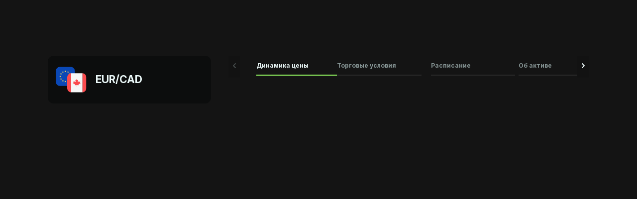

--- FILE ---
content_type: text/html
request_url: https://plus.olymptrade.com/ru/assets/eurcad
body_size: 11633
content:
<!DOCTYPE html><html lang="ru" dir="ltr"> <head><link rel="sitemap" href="/sitemap-index.xml"><meta property="og:site_name" content="Olymptrade"><script type="application/ld+json">{"@context":"https://schema.org","@type":"WebSite","name":"Olymptrade","url":"https://plus.olymptrade.com"}</script><script type="application/ld+json">{"@context":"https://schema.org","@type":"FinancialProduct","name":"Евро / Канадский доллар","description":"Евро / Канадский доллар: данные в реальном времени и ключевая информация. Торгуйте на этом активе со встроенными инструментами и гибкими стратегиями на Olymptrade.","url":"https://plus.olymptrade.com/ru/assets/eur/cad","identifier":{"@type":"PropertyValue","propertyID":"Ticker","value":"EURCAD"},"category":"currency","provider":{"@type":"Organization","name":"Olymptrade","url":"https://olymptrade.com"}}</script><script>
      (function () {
        var isEmbedded =
          sessionStorage.getItem("embedded") ||
          window.location.href.indexOf("embedded") !== -1 ||
          window.location.href.indexOf("plus-embedded") !== -1;
        function getTheme() {
          var queryParamsTheme = new URLSearchParams(
            window.location.search
          ).get("theme");
          if (queryParamsTheme) {
            return queryParamsTheme;
          }
          var savedTheme = localStorage.getItem("theme");
          if (savedTheme === "dark" || savedTheme === "light" || isEmbedded)
            return savedTheme;
          return "dark";
        }
        document.documentElement.setAttribute("data-theme", getTheme());
        localStorage.setItem("theme", getTheme());
      })();
    </script><link rel="preconnect" href="https://fonts.googleapis.com"><link rel="preconnect" href="https://fonts.gstatic.com" crossorigin><link href="https://fonts.googleapis.com/css2?family=Inter:ital,opsz,wght@0,14..32,100..900;1,14..32,100..900&display=swap" rel="stylesheet"><meta charset="UTF-8"><meta name="description" content="Евро / Канадский доллар: данные в реальном времени и ключевая информация. Торгуйте на этом активе со встроенными инструментами и гибкими стратегиями на Olymptrade."><meta name="viewport" content="width=device-width, initial-scale=1.0, viewport-fit=cover"><meta name="mobile-web-app-capable" content="yes"><link rel="icon" type="image/svg+xml" href="/favicon.svg"><title>Торгуйте на Евро / Канадский доллар онлайн | Активы - Olymptrade</title><style>._icon_11l7k_1{width:24px;height:24px}._wrapper_12hgg_1{height:100%;display:flex;flex-direction:column}@media (min-width: 1024px){._wrapper_12hgg_1{width:725px}}._navWrap_12hgg_11{display:flex}._tabList_12hgg_15{margin:0 0 16px;display:flex;width:100%;transition:transform .3s;direction:ltr}._tabList_12hgg_15._contentTabList_12hgg_21{height:100%}._tab_12hgg_15{display:block;position:relative;padding:12px;transition:all .2s cubic-bezier(.4,0,.2,1);color:var(--contrast-beta);font-size:var(--tiny-text-fz);font-weight:700;line-height:var(--tiny-text-lh);list-style:none;text-align:center;white-space:nowrap;cursor:pointer;-webkit-user-select:none;-moz-user-select:none;user-select:none;min-width:50%;flex-shrink:0;flex:1}@media (min-width: 768px){._tab_12hgg_15{min-width:25%}}._tab_12hgg_15:before{content:"";position:absolute;bottom:0;width:100%;height:2px;transition:all .2s cubic-bezier(.4,0,.2,1);background-color:var(--high-alpha);inset-inline-start:0}._tab_12hgg_15:focus{outline:none}._tab_12hgg_15._active_12hgg_63{color:var(--contrast-alpha)}._tab_12hgg_15._active_12hgg_63:before{transition:all .2s cubic-bezier(.4,0,.2,1);background-color:var(--accent-alpha)}._tabs_12hgg_72{overflow:hidden;width:100%;flex:1}._tabContent_12hgg_78{padding:0}[dir=rtl] ._tabContent_12hgg_78{direction:rtl}._arrowNext_12hgg_86{transform:rotate(90deg)}._arrowBack_12hgg_90{transform:rotate(270deg)}._contentListItem_12hgg_94{width:100%;height:0;flex-shrink:0;overflow:hidden}._contentListItem_12hgg_94._active_12hgg_63{height:100%}._navButton_12hgg_104{background-color:var(--bg-gamma);color:var(--contrast-alpha);height:-moz-fit-content;height:fit-content;padding:.5rem 0}._navButton_12hgg_104._disabled_12hgg_109{pointer-events:none;color:var(--contrast-gamma)}@media (min-width: 768px){._navButton_12hgg_104._desktopHide_12hgg_113{visibility:hidden}}
</style>
<link rel="stylesheet" href="/assets/_pair_.B9LfeVf2.css">
<link rel="stylesheet" href="/assets/_pair_.Cv54RqEX.css">
<style>._button_a1hpm_1{position:relative;display:flex;align-items:center;color:var(--contrast-beta);font-size:var(--tiny-text-fz);font-weight:700;line-height:var(--tiny-text-lh);cursor:pointer}._button_a1hpm_1:hover,._button_a1hpm_1._active_a1hpm_11{color:var(--accent-beta)}._icon_a1hpm_16{height:1.5rem;width:1.5rem}[dir=rtl] ._icon_a1hpm_16{transform:scaleX(1)}._contentContainer_a1hpm_24{position:absolute;z-index:10;width:14.75rem;text-align:center}._contentContainer_a1hpm_24._bottom_a1hpm_30{top:100%;left:50%;transform:translate(-50%)}._contentContainer_a1hpm_24._start_a1hpm_35{top:50%;inset-inline-end:100%;transform:translateY(-50%)}._content_a1hpm_24{padding:16px;border-radius:var(--corner-radius-beta);background-color:var(--high-alpha);color:var(--contrast-alpha);font-size:var(--tiny-text-fz);line-height:var(--tiny-text-lh);font-weight:400}._arrow_a1hpm_52{position:absolute}._arrow_a1hpm_52._bottom_a1hpm_30{border-right:.5rem solid transparent;border-bottom:.5rem solid var(--high-alpha);border-left:.5rem solid transparent;top:-.375rem;left:50%;transform:translate(-50%)}._arrow_a1hpm_52._start_a1hpm_35{border-top:.5rem solid transparent;border-bottom:.5rem solid transparent;border-left:.5rem solid var(--high-alpha);border-right:.5rem solid transparent;inset-inline-end:-.75rem;top:50%;transform:translateY(-50%)}
._list_1xkmr_1{padding:0 16px .75rem;overflow:hidden}@media (max-width: 669px){._list_1xkmr_1{max-height:1000px}}._card_h3r0g_1{position:relative;border-radius:var(--corner-radius-alpha);background-color:var(--base-alpha)}._card_h3r0g_1:not(:first-child){margin-top:8px}._active_h3r0g_10 ._icon_h3r0g_11{transform:rotate(0)}._title_h3r0g_16{color:var(--contrast-alpha);font-size:var(--body-fz);line-height:var(--body-lh);margin-inline-end:0;font-weight:700;margin-inline-end:16px}@media (min-width: 670px){._title_h3r0g_16{margin-inline-end:0}}._header_h3r0g_28{width:100%;padding:12px 16px;line-height:0;text-align:start;white-space:normal}@media (min-width: 670px){._header_h3r0g_28{display:flex;align-items:center;justify-content:space-between}}@media (hover: hover) and (pointer: fine){._header_h3r0g_28:hover ._icon_h3r0g_11{color:var(--accent-beta)}}@media (min-width: 670px){._headerStart_h3r0g_50{margin-inline-end:16px}}._headerRow_h3r0g_56{display:flex;align-items:center;justify-content:space-between}._icon_h3r0g_11{display:none;min-width:24px;transform:rotate(180deg)}@media (min-width: 670px){._icon_h3r0g_11{display:block}}._counter_h3r0g_71{color:var(--contrast-gamma);font-size:var(--tiny-text-fz);line-height:var(--tiny-text-lh)}._count_h3r0g_71{margin-inline-end:4px}._list_1snv4_1{display:grid;gap:.5rem}
._row_br7cg_1{display:flex;justify-content:space-between}._input_br7cg_6{border:0;font-size:1rem;line-height:23px;width:100%;padding-top:10px;padding-bottom:10px;padding-inline-end:48px;padding-inline-start:16px;border-radius:22px;background-color:var(--input-bg-default);color:var(--contrast-alpha);font-weight:700;line-height:var(--body-lh);outline:none;box-shadow:inset 0 0 0 1px var(--input-border)}[data-theme*=sponsored] ._input_br7cg_6{background-color:var(--bg-beta)}._input_br7cg_6._l_br7cg_29{min-height:44px}._input_br7cg_6._l_br7cg_29{min-height:60px}._input_br7cg_6:focus{outline:none;background-color:var(--input-bg-active);box-shadow:inset 0 0 0 1px var(--accent-text-and-icons)}._input_br7cg_6::-moz-placeholder{opacity:1;color:var(--contrast-beta)}._input_br7cg_6::placeholder{color:var(--contrast-beta)}._input_br7cg_6:-moz-placeholder-shown{color:var(--contrast-beta);font-weight:400}._input_br7cg_6:placeholder-shown{color:var(--contrast-beta);font-weight:400}._field_br7cg_69{position:relative;flex-grow:2}._fill_br7cg_82 ._iconSearch_br7cg_74{display:none}[dir=rtl] ._iconSearch_br7cg_74{transform:translateY(-50%) scaleX(-1)}._discardButton_br7cg_90{display:none;padding:8px 0;overflow:visible;color:var(--accent-alpha);line-height:var(--body-lh);margin-inline-start:16px}._discardButtonVisible_br7cg_99{display:block}._iconSearch_br7cg_74{display:block;position:absolute;top:50%;transform:translateY(-50%);inset-inline-end:16px;color:var(--contrast-beta)}._clearButton_br7cg_112{display:block;position:absolute;top:50%;padding:0;transform:translateY(-50%);color:var(--contrast-beta);line-height:1;inset-inline-end:16px;height:24px;width:24px;cursor:pointer}._discardButton_br7cg_90{display:block;padding:8px 0;overflow:visible;color:var(--accent-alpha);line-height:var(--body-lh);margin-inline-start:16px}
@media (max-width: 1023px){._navigation_xo0xf_1{padding-inline-end:8px}}._navigation_xo0xf_1._desktop_xo0xf_5{display:none}@media (min-width: 1024px){._navigation_xo0xf_1._desktop_xo0xf_5{display:flex;flex-grow:2;justify-content:center}}._navigation_xo0xf_1 ._icon_xo0xf_14{height:24px;width:24px;margin-inline-end:24px;fill:var(--contrast-gamma)}@media (min-width: 1024px){._navigation_xo0xf_1 ._icon_xo0xf_14{display:none}}._navigation_xo0xf_1 ._active_xo0xf_25{color:var(--contrast-primary)}._navigation_xo0xf_1 ._active_xo0xf_25 svg{fill:var(--contrast-primary)}._navigation_xo0xf_1 ._active_xo0xf_25:hover{color:var(--accent-beta)}._navigation_xo0xf_1 ._active_xo0xf_25:hover svg{fill:var(--accent-beta)}._item_xo0xf_42{scroll-snap-align:start}@media (max-width: 1023px){._item_xo0xf_42:not(:first-child){margin-top:24px}}._itemLink_xo0xf_52{display:flex;align-items:center;color:var(--contrast-alpha);font-weight:400;line-height:30px;text-decoration:none}@media (min-width: 1024px){._itemLink_xo0xf_52{margin:0 12px;color:var(--contrast-beta);font-weight:400;line-height:26px}}@media (hover: hover){._itemLink_xo0xf_52:hover{color:var(--accent-alpha)}._itemLink_xo0xf_52:hover svg{fill:var(--accent-alpha)}}
._switcher_1nb4z_1{display:flex}._sidebar-theme-switcher_1nb4z_4 ._switcher_1nb4z_1{position:absolute;bottom:24px;inset-inline-end:16px}._switcher_1nb4z_1 svg{display:block}._button_1nb4z_15{padding:0;margin-inline-start:24px;color:var(--contrast-gamma)}._button_1nb4z_15._active_1nb4z_20{color:var(--accent-text-and-icons)}@media (hover: hover){._button_1nb4z_15:hover{color:var(--accent-text-and-icons)}}
._selector_eqdiw_1{position:relative;left:0;top:0;padding-inline-end:24px;cursor:pointer}._selector_eqdiw_1._active_eqdiw_7 ._list_eqdiw_8{display:grid}._selector_eqdiw_1._active_eqdiw_7 ._icon_eqdiw_11{transform:rotate(180deg)}._button_eqdiw_16{display:flex;align-items:center;justify-content:center;color:var(--contrast-beta)}@media (hover: hover){._button_eqdiw_16:hover{color:var(--accent-text-and-icons)}}._button_eqdiw_16._active_eqdiw_7{color:var(--accent-text-and-icons)}._title_eqdiw_38{padding-inline-end:10px}._icon_eqdiw_11{pointer-events:none;inset-inline-end:0;transform:rotate(0);transition:transform .2s ease-in-out}._list_eqdiw_8{display:none;position:absolute;z-index:4;bottom:calc(100% + 8px);grid-template-columns:repeat(2,minmax(84px,1fr));align-items:center;max-height:calc(100vh - 100px);padding:8px 16px;overflow:auto;border:1px solid var(--high-alpha);border-radius:var(--corner-radius-beta);background-color:var(--bg-gamma);box-shadow:0 4px 24px #25265e1a;list-style:none;text-align:center}._sidebar_eqdiw_66 ._list_eqdiw_8{inset-inline-start:0}._item_eqdiw_71{display:inline-flex;align-items:center;justify-content:center;min-height:40px;padding:8px;border-radius:var(--corner-radius-gamma);color:var(--contrast-alpha);font-size:var(--tiny-text-fz);font-weight:400;line-height:16px;cursor:pointer}._item_eqdiw_71:hover{background-color:var(--base-alpha)}._item_eqdiw_71._active_eqdiw_7{color:var(--accent-text-and-icons)}
._asset_info_1c89x_1{display:block;min-height:178px;width:100%;margin-bottom:24px;padding:24px 16px;border-radius:var(--corner-radius-alpha);background-color:var(--base-alpha);box-shadow:var(--box-shadow-plus)}._asset_info_1c89x_1:hover{box-shadow:var(--box-shadow-plus-hover)}@media (min-width: 321px){._asset_info_1c89x_1{padding:24px}}._header_1c89x_20{display:flex;align-items:center;justify-content:space-between;min-height:40px;margin-bottom:12px}._title_1c89x_28{color:var(--contrast-alpha);font-size:var(--h2-fz);font-weight:700;line-height:var(--h2-lh);margin-inline-end:16px;text-align:start}._content_1c89x_37{display:flex;align-items:center;justify-content:space-between;margin-bottom:14px;font-weight:700}._content_1c89x_37._up_1c89x_44{color:var(--positive-alpha)}._content_1c89x_37._down_1c89x_48{color:var(--negative-alpha)}._expected_value_1c89x_53{display:flex}._expected_text_1c89x_57{line-height:16px}._expected_direction_1c89x_61{display:flex;align-items:center;padding-top:3px;padding-bottom:3px;padding-inline-end:16px;padding-inline-start:3px;border:1px solid;border-radius:62px}._action_1c89x_72{text-align:start;color:var(--contrast-beta);font-size:var(--tiny-text-fz);line-height:var(--tiny-text-lh)}._action_1c89x_72 b{display:inline-block;color:var(--contrast-alpha);font-weight:700}._icon_1c89x_85{width:24px;height:24px}._icon_1c89x_85._up_1c89x_44{transform:rotate(180deg)}._lazy-image_1c89x_93{width:40px;height:40px}._host_1xiqg_1{width:100%}@media (min-width: 640px){._host_1xiqg_1{display:flex}}@media (min-width: 670px){._host_1xiqg_1{margin-inline-end:48px;max-width:366px}}._assetDay_1xiqg_14{width:100%}@media (min-width: 640px){._assetDay_1xiqg_14{min-width:366px}}._isInForecast_1xiqg_21{max-width:327px;margin:0 auto}._header_1xiqg_26{display:flex;align-items:center;margin-bottom:16px}@media (min-width: 640px){._header_1xiqg_26{margin-bottom:56px}}._title_1xiqg_35{font-weight:700;margin-inline-end:8px;font-size:var(--h2-fz);line-height:var(--h2-lh)}._isInForecast_1xiqg_21 ._title_1xiqg_35{color:var(--contrast-beta);font-size:var(--body-fz);line-height:var(--body-lh)}._tooltipButton_1xiqg_48{display:flex;align-items:center;color:var(--contrast-beta);font-size:var(--tiny-text-fz);font-weight:700;line-height:var(--tiny-text-lh);cursor:pointer}[lang=th] ._tooltipButton_1xiqg_48{font-size:11px}._tooltipButton_1xiqg_48:hover{color:var(--accent-beta)}._icon_1xiqg_66{display:block!important}
._canvas_1brue_1{max-width:100%}._timeStamps_1brue_5{direction:ltr;display:flex;justify-content:space-between;margin-top:32px;color:var(--contrast-gamma);font-size:var(--tiny-text-fz)}._tooltip_1brue_14{font-size:var(--tiny-text-fz);background:var(--accent-alpha);position:absolute;transform:translate(-50%);pointer-events:none;color:var(--accent-on-accent);line-height:var(--tiny-text-lh);display:grid;justify-items:center;padding:2px;border-radius:4px;text-align:center;min-width:72px}._tooltip_1brue_14._left_1brue_28{transform:translate(-100%)}._tooltip_1brue_14._right_1brue_31{transform:translate(100%)}._tooltip_1brue_14 span:first-child{font-weight:700}._tooltip_1brue_14._lastPointTooltip_1brue_40{transform:translateY(-50%);right:12px}._graphWrap_1brue_46{direction:ltr}._graphWrap_1brue_46._grid_1brue_48{display:grid;grid-template-columns:40px 1fr}._priceValues_1brue_54{position:relative}._priceValue_1brue_54{position:absolute;color:var(--contrast-gamma);font-size:10px}
._picker__item-text_d3bpv_1{margin-inline-start:12px}._pickerItem_d3bpv_9{display:flex;align-items:center;padding:12px 16px;color:inherit;width:100%}._pickerItem_d3bpv_9._selected_d3bpv_17{background-color:var(--high-beta)}._pickerItem_d3bpv_9._currency_d3bpv_21{text-transform:uppercase}@media (hover: hover) and (pointer: fine){._pickerItem_d3bpv_9:not(._pickerItem_d3bpv_9._selected_d3bpv_17):hover{background-color:var(--base-beta)}}._select_d3bpv_17{position:relative}._select__header-slot_d3bpv_1{padding:8px 16px;color:var(--contrast-beta);font-size:var(--tiny-text-fz);line-height:var(--tiny-text-lh)}._select__header-slot_d3bpv_1 ._link-or-history-nav_d3bpv_43{color:var(--accent-alpha)}._selectList_d3bpv_49{position:absolute;z-index:1;top:calc(100% + 4px);width:100%;max-height:305px;padding:8px 0;overflow:auto;border-radius:var(--corner-radius-gamma);background-color:var(--bg-beta);box-shadow:0 2px 2px #0000001a}._selectList_d3bpv_49:focus{outline:none}._control_d3bpv_66{display:flex;align-items:center;justify-content:space-between;width:100%;height:56px;padding:8px 16px;border-radius:var(--corner-radius-beta);background-color:var(--bg-beta);box-shadow:inset 0 0 0 1px var(--high-alpha);color:var(--contrast-alpha);font-weight:400}@media (hover: hover) and (pointer: fine){._control_d3bpv_66:hover{background-color:var(--base-alpha);box-shadow:inset 0 0 0 1px var(--high-alpha)}}._control_d3bpv_66:active{background-color:var(--base-gamma)}._control_d3bpv_66._opened_d3bpv_90{background-color:var(--bg-beta);box-shadow:inset 0 0 0 1px var(--accent-alpha)}@media (hover: hover) and (pointer: fine){._control_d3bpv_66._opened_d3bpv_90:hover{background-color:var(--bg-beta);box-shadow:inset 0 0 0 1px var(--accent-alpha)}}._controlIcon_d3bpv_103{margin-inline-end:16px}._controlSide_d3bpv_107{display:flex;flex-direction:column;flex-grow:2}._controlPlaceholder_d3bpv_113{max-width:100%;overflow:hidden;color:var(--contrast-beta);font-size:var(--tiny-text-fz);line-height:var(--tiny-text-lh);text-align:start;text-overflow:ellipsis;white-space:nowrap}._controlValue_d3bpv_124{align-self:start;line-height:var(--body-lh)}._controlValue_d3bpv_124._currency_d3bpv_21{text-transform:uppercase}._controlArrow_d3bpv_132{display:block;transform:rotate(180deg);transition:all .2s ease-in-out}._opened_d3bpv_90 ._controlArrow_d3bpv_132{transform:rotate(0)}._titleWrap_9rpbm_1{display:flex}._cardTitle_9rpbm_5{font-size:var(--tiny-text-fz);line-height:var(--tiny-text-lh);text-transform:uppercase;font-weight:700;margin-bottom:.75rem;text-align:start}@media (max-width: 767px){._cardTitle_9rpbm_5{padding:0 24px}}@media (max-width: 320px){._cardTitle_9rpbm_5{padding:0 16px}}._itemTitle_9rpbm_22{color:var(--contrast-beta);font-weight:400}._host_zc7lb_1{display:flex;justify-content:flex-end;align-items:center;font-weight:700}._icon_zc7lb_8{margin-inline-end:8px}._section_14qwv_1{flex:1 1 auto;min-height:300px;margin:0 0 24px}._row_1aq47_1{display:flex;align-items:center;justify-content:space-between;padding:.75rem 1rem;line-height:150%}._row_1aq47_1:nth-child(odd){background-color:var(--bg-alpha)}._row_1aq47_1:not(:first-of-type){margin-top:8px}@media (max-width: 767px){._row_1aq47_1{padding:12px 24px}}@media (max-width: 320px){._row_1aq47_1{padding:12px 16px}}._card_abc1i_1:not(:first-of-type){margin-top:1rem}._value_9qvlo_1{font-weight:700;display:flex}._value_o1scx_1{font-weight:700}._wrap_422zq_1{display:flex}._title_422zq_5{color:var(--contrast-alpha);font-weight:700}._error_jgtzg_1{margin-top:48px}._mechanicGroup_jgtzg_5{display:grid;grid-gap:24px}._selectRow_jgtzg_10{display:grid;grid-gap:16px;margin-bottom:24px}@media (min-width: 600px){._selectRow_jgtzg_10{grid-template-columns:repeat(2,1fr)}}
</style>
<link rel="stylesheet" href="/assets/Schedule.BVrm3rfO.css">
<style>._card_jj3kw_1{margin-top:24px;padding:8px;border:1px solid var(--bg-beta);border-radius:var(--corner-radius-beta);background-color:var(--bg-gamma)}._holder_jj3kw_9{padding-bottom:24px}._title_jj3kw_13,._text_jj3kw_14{color:var(--contrast-gamma);font-size:var(--tiny-text-fz);line-height:var(--tiny-text-lh)}._title_jj3kw_13{margin-bottom:4px;font-weight:700}._canvasWrap_uqzqf_1{position:relative}._canvas_uqzqf_1{max-width:100%}._dot_uqzqf_9{position:absolute;width:10px;height:10px;border:2px solid var(--contrast-alpha);background:var(--base-alpha);border-radius:50%}._card_1jwol_1{margin-bottom:16px;padding:16px;border-radius:var(--corner-radius-alpha);background-color:var(--base-alpha)}._content_1jwol_8{display:flex;align-items:center;justify-content:space-between;margin-bottom:8px;font-weight:700}._content_1jwol_8._up_1jwol_15{color:var(--positive-alpha)}._content_1jwol_8._down_1jwol_19{color:var(--negative-alpha)}._expectedText_1jwol_24{margin-inline-end:4px}._direction_1jwol_28{display:flex;align-items:center;padding:3px 8px;border:1px solid;border-radius:62px}._icon_1jwol_36{height:24px;width:24px}._icon_1jwol_36._up_1jwol_15{transform:rotate(180deg)}._action_1jwol_44{margin-bottom:16px;color:var(--contrast-beta);font-size:var(--tiny-text-fz);line-height:var(--tiny-text-lh)}._action_1jwol_44:last-child{margin-bottom:0}._action_1jwol_44 b{display:inline-block;color:var(--contrast-alpha);font-weight:700}&__chart-wrapper{margin:0 -16px}&__chart{min-height:90px}&__button-details-holder{text-align:center}&__button-details{padding:0;color:var(--accent-alpha);font-size:var(--tiny-text-fz);line-height:var(--tiny-text-lh)}&__button-details:hover{color:var(--accent-beta)}._errorWrap_1r2ao_1{display:grid;align-items:center;margin:0 auto}._error_1r2ao_1{margin:32px auto 0;text-align:center}._titleArea_1r2ao_12{font-size:var(--tiny-text-fz);font-weight:700;line-height:var(--tiny-text-lh)}@media (min-width: 550px){._titleArea_1r2ao_12{font-size:var(--body-fz);line-height:var(--body-lh)}}._header_1r2ao_23{display:flex;align-items:center;justify-content:space-between;margin-bottom:16px}._timeframes_1r2ao_30{display:inline-flex;flex-wrap:nowrap;border-radius:var(--corner-radius-beta);box-shadow:inset 0 0 0 1px var(--high-alpha)}._timeframeButton_1r2ao_37{display:flex;align-items:center;justify-content:center;min-width:44px;min-height:40px;padding:6px 0;border-radius:var(--corner-radius-beta);color:var(--contrast-alpha);font-size:var(--tiny-text-fz);font-weight:700;line-height:var(--tiny-text-lh);text-align:center;cursor:pointer}@media (min-width: 600px){._timeframeButton_1r2ao_37{min-width:66px}}._timeframeButton_1r2ao_37:hover{background-color:var(--accent-beta);color:var(--accent-on-accent)}._timeframeButton_1r2ao_37._active_1r2ao_61{box-shadow:inset 0 0 0 .0625rem var(--accent-alpha)}._timeframeButton_1r2ao_37._disabled_1r2ao_65{color:var(--contrast-gamma);cursor:default;pointer-events:none}._item_kuadx_1{display:flex;flex-direction:column;width:192px;min-width:192px;margin:0 8px;padding:16px;border-radius:var(--corner-radius-alpha);background-color:var(--base-component-background-color);color:inherit;scroll-snap-align:center}._item_kuadx_1:first-child{margin-inline-start:0}._item_kuadx_1:last-child{margin-inline-end:0}@media (min-width: 768px){._item_kuadx_1{width:calc(100% / 3);margin:0 12px}}._icon_kuadx_28{min-width:24px}._header_kuadx_32{width:100%;display:flex;flex-grow:2;justify-content:space-between;height:40px}._title_kuadx_40{font-size:16px;font-weight:700;line-height:24px;text-align:start;max-width:136px}._chart_kuadx_48{margin-top:8px;width:100%}._trends_yz83q_1{margin-top:24px}._trends_yz83q_1:first-child{margin-top:0}._listWrap_yz83q_9{overflow-x:scroll;margin-bottom:12px}._list_yz83q_9{display:flex;padding-bottom:24px}._title_yz83q_19{margin-bottom:16px;font-size:var(--h2-fz);line-height:var(--h2-lh)}[data-project*=-embedded] ._title_yz83q_19{font-size:var(--h2-fz);line-height:var(--h2-lh)}
._host_p67ew_1{max-width:288px;margin:80px auto}._disclaimer_p67ew_6{margin:24px 0;color:var(--contrast-gamma);text-align:center}._loginBtn_p67ew_12{margin-bottom:8px;border-radius:var(--corner-radius-beta)}._iconFigure_p67ew_17{display:flex;align-items:center;justify-content:center;width:80px;height:80px;margin:0 auto;border-radius:100%;background-color:var(--base-gamma)}._icon_p67ew_17{color:var(--contrast-gamma);height:24px;width:24px}._btn_p67ew_34{align-items:center;border-radius:var(--corner-radius-beta);display:flex;font-weight:700;justify-content:center;min-height:48px;min-width:140px;padding:.5rem 1rem}._loginBtn_p67ew_12{background:var(--accent-bg-default);color:var(--accent-on-accent)}._loginBtn_p67ew_12:hover{background:var(--accent-bg-hover)}._regaBtn_p67ew_53{background-color:var(--base-alpha);color:var(--contrast-alpha)}._regaBtn_p67ew_53:hover{background-color:var(--base-beta)}
._small_4uhy4_1{max-height:32px}._full_4uhy4_4{max-height:18px}._link_4uhy4_8{width:-moz-fit-content;width:fit-content;display:block}@media (max-width: 1023px){._small_4uhy4_1{display:block}._full_4uhy4_4{display:none}}@media (min-width: 1024px){._small_4uhy4_1{display:none}._full_4uhy4_4{display:block}}
._error_349mg_1{text-align:center}._container_349mg_5{max-width:326px;margin:0 auto}._iconContainer_349mg_10{margin-bottom:24px}._iconFigure_349mg_14{display:flex;align-items:center;justify-content:center;width:80px;height:80px;margin:0 auto;border-radius:100%;background-color:var(--base-gamma)}[data-theme*=white] ._iconFigure_349mg_14{background-color:var(--bg-alpha)}._icon_349mg_10{color:var(--contrast-gamma);height:24px;width:24px}._title_349mg_35{margin-bottom:16px;font-size:var(--h2-fz);line-height:var(--h2-lh)}._title_349mg_35+._error__button_349mg_40{margin-top:32px}._text_349mg_45{margin-bottom:24px;color:var(--contrast-beta);line-height:1.5}._button_349mg_51{width:100%!important}
._timeframesWrap_gmzv1_1{display:flex;justify-content:space-between;margin-bottom:1rem}._titleArea_gmzv1_7{font-size:var(--tiny-text-fz);font-weight:700;line-height:var(--tiny-text-lh)}@media (min-width: 550px){._titleArea_gmzv1_7{font-size:var(--body-fz);line-height:var(--body-lh)}}._timeframes_gmzv1_1{display:inline-flex;flex-wrap:nowrap;border-radius:var(--corner-radius-beta);box-shadow:inset 0 0 0 1px var(--high-alpha)}._timeframeButton_gmzv1_25{display:flex;align-items:center;justify-content:center;min-width:44px;min-height:40px;padding:6px 0;border-radius:var(--corner-radius-beta);color:var(--contrast-alpha);font-size:var(--tiny-text-fz);font-weight:700;line-height:var(--tiny-text-lh);text-align:center;cursor:pointer}@media (min-width: 600px){._timeframeButton_gmzv1_25{min-width:66px}}._timeframeButton_gmzv1_25:hover{background-color:var(--accent-beta);color:var(--accent-on-accent)}._timeframeButton_gmzv1_25._active_gmzv1_49{box-shadow:inset 0 0 0 .0625rem var(--accent-alpha)}._timeframeButton_gmzv1_25._disabled_gmzv1_53{color:var(--contrast-gamma);cursor:default}._modeButtonsWrap_gmzv1_59{display:flex;margin-top:1rem;justify-content:center}._modeButton_gmzv1_59{display:flex;align-items:center;justify-content:center;width:calc(100% / 3 - .5rem);max-width:6.5rem;min-height:2rem;margin:0 .25rem;padding:.125rem .5rem;border-radius:1.5rem;background-color:var(--base-alpha);color:var(--contrast-alpha);font-size:var(--tiny-text-fz);font-weight:700;line-height:var(--tiny-text-fz);text-align:center}._modeButton_gmzv1_59:hover{background-color:var(--accent-beta);box-shadow:inset 0 0 0 .0625rem var(--accent-beta);color:var(--accent-on-accent)}._modeButton_gmzv1_59._active_gmzv1_49{background-color:transparent;box-shadow:inset 0 0 0 .0625rem var(--accent-alpha);color:var(--contrast-alpha)}
._brokerLinkBtn_g1dp1_1{display:flex;align-items:center;justify-content:center;min-width:140px;min-height:48px;padding:4px 16px;font-weight:700;border-radius:var(--corner-radius-beta);background:var(--accent-bg-default);color:var(--accent-on-accent)}@media (min-width: 960px){._brokerLinkBtn_g1dp1_1{min-width:180px}}._brokerLinkBtn_g1dp1_1:hover,._brokerLinkBtn_g1dp1_1:active{background:var(--accent-bg-hover)}
._burger_1ap51_1{position:relative;display:block;width:24px;height:24px;padding:0;transform:translate(0);margin-inline-end:24px;z-index:1500}@media (min-width: 1024px){._burger_1ap51_1{display:none}}@media (hover: hover){._burger_1ap51_1:hover span{background-color:var(--accent-text-and-icons)}}._burger_1ap51_1 ._line_1ap51_22{display:block;position:absolute;height:2px;transform:rotate(0);background-color:var(--contrast-gamma);inset-inline-start:3px}._burger_1ap51_1 ._line_1ap51_22:nth-child(1){top:5px;width:23px}._burger_1ap51_1 ._line_1ap51_22:nth-child(2){top:11px;width:13px}._burger_1ap51_1 ._line_1ap51_22:nth-child(3){top:17px;width:18px;opacity:1}@media (min-width: 375px){._burger_1ap51_1._active_1ap51_47{transform:translate(-1.5rem)}}@media (min-width: 768px){._burger_1ap51_1._active_1ap51_47{transform:translate(-2.5rem)}}@media (min-width: 375px){[dir=rtl] ._burger_1ap51_1._active_1ap51_47{transform:translate(1.5rem)}}@media (min-width: 768px){[dir=rtl] ._burger_1ap51_1._active_1ap51_47{transform:translate(2.5rem)}}._burger_1ap51_1._active_1ap51_47 ._line_1ap51_22:nth-child(1){width:17px;transform:rotate(45deg)}._burger_1ap51_1._active_1ap51_47 ._line_1ap51_22:nth-child(2){top:5px;width:17px;transform:rotate(-45deg)}._burger_1ap51_1._active_1ap51_47 ._line_1ap51_22:nth-child(3){opacity:0}._sidebarWrap_1ap51_82{z-index:-1;overflow:hidden}._sidebarWrap_1ap51_82._active_1ap51_47{z-index:100;position:fixed;width:100vw;height:100vh;left:0;top:0;background-color:var(--overlay-bg-color)}._sidebar_1ap51_82{position:absolute;opacity:0;top:0;width:100%;max-width:20rem;min-height:100vh;height:100%;padding:5.5rem 1rem 1.5rem;transition:transform 80ms cubic-bezier(.215,.61,.355,1) .15s;background-color:var(--bg-gamma);display:flex;flex-direction:column;justify-content:space-between}[dir=ltr] ._sidebar_1ap51_82{transform:translate(-200%)}[dir=rtl] ._sidebar_1ap51_82{transform:translate(200%)}._sidebar_1ap51_82._active_1ap51_47{opacity:1;transform:translate(0)}._bottomNav_1ap51_125{display:flex;justify-content:space-between;align-items:center}
._btn_1wv5s_1{display:inline-flex;position:relative;box-sizing:border-box;align-items:center;justify-content:center;width:auto;padding:8px 16px;overflow:hidden;transition:background .2s ease-out,color .2s ease-out;border:0;border-radius:var(--corner-radius-beta);outline:0;outline:none;color:inherit;font-family:inherit;font-size:var(--body-fz);-webkit-font-smoothing:antialiased;font-weight:700;line-height:40px;text-align:center;text-decoration:none;text-overflow:ellipsis;vertical-align:middle;cursor:pointer;-webkit-tap-highlight-color:transparent}._btn_1wv5s_1[disabled],._btn_1wv5s_1:disabled{cursor:default;pointer-events:none}._btn_1wv5s_1::-moz-focus-inner{border:0}._btn_1wv5s_1:focus{outline:none}._fonts-loaded_1wv5s_42 ._btn_1wv5s_1{font-family:var(--main-font),sans-serif}._default_1wv5s_47{background-color:var(--base-alpha);color:var(--contrast-alpha)}@media (hover: hover) and (pointer: fine){._default_1wv5s_47:hover{background-color:var(--base-beta)}}._default_1wv5s_47:active{background-color:var(--base-gamma)}._accent_1wv5s_62{background:var(--accent-bg-default);color:var(--accent-on-accent)}@media (hover: hover) and (pointer: fine){._accent_1wv5s_62:hover{background:var(--accent-bg-hover)}}._accent_1wv5s_62:active{background:var(--accent-bg-hover)}._transparent_1wv5s_77{border-radius:0;background:transparent;box-shadow:none;color:var(--contrast-alpha)}@media (hover: hover) and (pointer: fine){._transparent_1wv5s_77:hover{background:transparent}}._transparent_1wv5s_77:active{background:transparent}._warning_1wv5s_94{background-color:var(--warning-alpha)}@media (hover: hover) and (pointer: fine){._warning_1wv5s_94:hover{background-color:var(--warning-beta)}}._warning_1wv5s_94:active{background-color:var(--warning-gamma)}._positive_1wv5s_108{background-color:var(--positive-alpha)}@media (hover: hover) and (pointer: fine){._positive_1wv5s_108:hover{background-color:var(--positive-beta)}}._positive_1wv5s_108:active{background-color:var(--positive-gamma)}._negative_1wv5s_122{background-color:var(--negative-alpha)}@media (hover: hover) and (pointer: fine){._negative_1wv5s_122:hover{background-color:var(--negative-beta)}}._negative_1wv5s_122:active{background-color:var(--negative-gamma)}._loading_1wv5s_136{width:100%;min-height:48px;text-align:center;cursor:not-allowed;pointer-events:none}._loading-icon_1wv5s_1{display:block;transform:translateZ(0);animation:_loader-rotate_1wv5s_1 .8s linear infinite;--icon-width: 16px;--icon-height: 16px}._fullWidth_1wv5s_153{width:100%}._large_1wv5s_157{height:48px;line-height:2}._select-button-item_1wv5s_162{padding:8px 4px;border-radius:var(--corner-radius-gamma);background-color:var(--base-alpha);box-shadow:none;color:var(--contrast-alpha);font-size:var(--tiny-text-fz);line-height:1;margin-inline-end:4px}._select-button-item_selected_1wv5s_1{background-color:var(--accent-alpha);color:var(--accent-on-accent)}@media (hover: hover) and (pointer: fine){._select-button-item_1wv5s_162:hover{background-color:var(--accent-beta);color:var(--accent-on-accent)}}._select-button-item_1wv5s_162:active{background-color:var(--accent-gamma)}._select-button-item_1wv5s_162:last-child{margin-inline-end:0}@media (min-width: 321px){._select-button-item_1wv5s_162{padding:8px;margin-inline-end:8px}}@keyframes _loader-rotate_1wv5s_1{0%{transform:rotate(0)}to{transform:rotate(360deg)}}
._button_y7711_1{font-size:var(--tiny-text-fz);line-height:var(--tiny-text-lh);margin-inline-end:16px}._arrow_y7711_7{vertical-align:middle;margin-inline-end:4px;transform:rotate(-90deg)}[dir=rtl] ._arrow_y7711_7{transform:rotate(90deg)}._arrow_y7711_7 svg{display:block}._title_y7711_20{font-size:var(--tiny-text-fz);line-height:var(--tiny-text-lh)}
</style></head> <body> <script>
      function loadGTM() {
        if (window.gtmLoaded) return;
        window.gtmLoaded = true;
        (function (w, d, s, l, i) {
          w[l] = w[l] || [];
          w[l].push({ "gtm.start": new Date().getTime(), event: "gtm.js" });
          var f = d.getElementsByTagName(s)[0],
            j = d.createElement(s),
            dl = l != "dataLayer" ? "&l=" + l : "";
          j.async = true;
          j.src =
            "https://www.googletagmanager.com/gtm.js?id=" +
            i +
            dl +
            "&gtm_auth=&gtm_preview=&gtm_cookies_win=x";
          f.parentNode.insertBefore(j, f);
        })(window, document, "script", "dataLayer", "GTM-PMKWHJS");
      }
      "requestIdleCallback" in window
        ? requestIdleCallback(loadGTM)
        : document.addEventListener("DOMContentLoaded", loadGTM());
    </script> <div class="_wrapper_119ke_1"> <header class="_host_15wba_1" data-embedded="hide" data-test="header"> <div class="container"> <div class="_headerContainer_15wba_5"> <style>astro-island,astro-slot,astro-static-slot{display:contents}</style><script>(()=>{var e=async t=>{await(await t())()};(self.Astro||(self.Astro={})).only=e;window.dispatchEvent(new Event("astro:only"));})();</script><script>(()=>{var A=Object.defineProperty;var g=(i,o,a)=>o in i?A(i,o,{enumerable:!0,configurable:!0,writable:!0,value:a}):i[o]=a;var d=(i,o,a)=>g(i,typeof o!="symbol"?o+"":o,a);{let i={0:t=>m(t),1:t=>a(t),2:t=>new RegExp(t),3:t=>new Date(t),4:t=>new Map(a(t)),5:t=>new Set(a(t)),6:t=>BigInt(t),7:t=>new URL(t),8:t=>new Uint8Array(t),9:t=>new Uint16Array(t),10:t=>new Uint32Array(t),11:t=>1/0*t},o=t=>{let[l,e]=t;return l in i?i[l](e):void 0},a=t=>t.map(o),m=t=>typeof t!="object"||t===null?t:Object.fromEntries(Object.entries(t).map(([l,e])=>[l,o(e)]));class y extends HTMLElement{constructor(){super(...arguments);d(this,"Component");d(this,"hydrator");d(this,"hydrate",async()=>{var b;if(!this.hydrator||!this.isConnected)return;let e=(b=this.parentElement)==null?void 0:b.closest("astro-island[ssr]");if(e){e.addEventListener("astro:hydrate",this.hydrate,{once:!0});return}let c=this.querySelectorAll("astro-slot"),n={},h=this.querySelectorAll("template[data-astro-template]");for(let r of h){let s=r.closest(this.tagName);s!=null&&s.isSameNode(this)&&(n[r.getAttribute("data-astro-template")||"default"]=r.innerHTML,r.remove())}for(let r of c){let s=r.closest(this.tagName);s!=null&&s.isSameNode(this)&&(n[r.getAttribute("name")||"default"]=r.innerHTML)}let p;try{p=this.hasAttribute("props")?m(JSON.parse(this.getAttribute("props"))):{}}catch(r){let s=this.getAttribute("component-url")||"<unknown>",v=this.getAttribute("component-export");throw v&&(s+=` (export ${v})`),console.error(`[hydrate] Error parsing props for component ${s}`,this.getAttribute("props"),r),r}let u;await this.hydrator(this)(this.Component,p,n,{client:this.getAttribute("client")}),this.removeAttribute("ssr"),this.dispatchEvent(new CustomEvent("astro:hydrate"))});d(this,"unmount",()=>{this.isConnected||this.dispatchEvent(new CustomEvent("astro:unmount"))})}disconnectedCallback(){document.removeEventListener("astro:after-swap",this.unmount),document.addEventListener("astro:after-swap",this.unmount,{once:!0})}connectedCallback(){if(!this.hasAttribute("await-children")||document.readyState==="interactive"||document.readyState==="complete")this.childrenConnectedCallback();else{let e=()=>{document.removeEventListener("DOMContentLoaded",e),c.disconnect(),this.childrenConnectedCallback()},c=new MutationObserver(()=>{var n;((n=this.lastChild)==null?void 0:n.nodeType)===Node.COMMENT_NODE&&this.lastChild.nodeValue==="astro:end"&&(this.lastChild.remove(),e())});c.observe(this,{childList:!0}),document.addEventListener("DOMContentLoaded",e)}}async childrenConnectedCallback(){let e=this.getAttribute("before-hydration-url");e&&await import(e),this.start()}async start(){let e=JSON.parse(this.getAttribute("opts")),c=this.getAttribute("client");if(Astro[c]===void 0){window.addEventListener(`astro:${c}`,()=>this.start(),{once:!0});return}try{await Astro[c](async()=>{let n=this.getAttribute("renderer-url"),[h,{default:p}]=await Promise.all([import(this.getAttribute("component-url")),n?import(n):()=>()=>{}]),u=this.getAttribute("component-export")||"default";if(!u.includes("."))this.Component=h[u];else{this.Component=h;for(let f of u.split("."))this.Component=this.Component[f]}return this.hydrator=p,this.hydrate},e,this)}catch(n){console.error(`[astro-island] Error hydrating ${this.getAttribute("component-url")}`,n)}}attributeChangedCallback(){this.hydrate()}}d(y,"observedAttributes",["props"]),customElements.get("astro-island")||customElements.define("astro-island",y)}})();</script><astro-island uid="Mf9um" component-url="/assets/SidebarBurger.CQsBeqlM.js" component-export="default" renderer-url="/assets/client.svelte.DJMKH1bN.js" props="{&quot;url&quot;:[7,&quot;https://plus.olymptrade.com/ru/assets/eurcad/&quot;]}" ssr client="only" opts="{&quot;name&quot;:&quot;SidebarBurger&quot;,&quot;value&quot;:&quot;svelte&quot;}"></astro-island> <div class="_logoWrap_15wba_19"> <astro-island uid="Qvh7D" component-url="/assets/HeaderLogo.BoRTv0mu.js" component-export="default" renderer-url="/assets/client.svelte.DJMKH1bN.js" props="{&quot;className&quot;:[0,&quot;_icon_15wba_26&quot;]}" ssr client="only" opts="{&quot;name&quot;:&quot;HeaderLogo&quot;,&quot;value&quot;:&quot;svelte&quot;}"></astro-island> </div> <astro-island uid="Z1fj4j0" component-url="/assets/Navigation.CFptXmVm.js" component-export="default" renderer-url="/assets/client.svelte.DJMKH1bN.js" props="{&quot;url&quot;:[7,&quot;https://plus.olymptrade.com/ru/assets/eurcad/&quot;],&quot;type&quot;:[0,&quot;desktop&quot;]}" ssr client="only" opts="{&quot;name&quot;:&quot;Navigation&quot;,&quot;value&quot;:&quot;svelte&quot;}"></astro-island> <astro-island uid="Z2h9qjr" component-url="/assets/HeaderButton.CdgGXn52.js" component-export="default" renderer-url="/assets/client.svelte.DJMKH1bN.js" props="{&quot;url&quot;:[7,&quot;https://plus.olymptrade.com/ru/assets/eurcad/&quot;]}" ssr client="only" opts="{&quot;name&quot;:&quot;HeaderButton&quot;,&quot;value&quot;:&quot;svelte&quot;}"></astro-island> </div> </div> </header> <main class="_main_119ke_12"> <div class="container">  <astro-island uid="Z2qA0q4" component-url="/assets/BackButton.B4zpn1_d.js" component-export="default" renderer-url="/assets/client.svelte.DJMKH1bN.js" props="{&quot;url&quot;:[7,&quot;https://plus.olymptrade.com/ru/assets/eurcad/&quot;],&quot;behaviour&quot;:[0,&quot;backToAssets&quot;]}" ssr client="only" opts="{&quot;name&quot;:&quot;BackButton&quot;,&quot;value&quot;:&quot;svelte&quot;}"></astro-island> <div class="_wrapper_sjepq_1"> <div class="_mechanic_3hm8j_1" data-test="asset_mechanic_EURCAD"> <div class="_header_3hm8j_25"> <div class="_icon_3hm8j_30"> <!--[--><img class="_icon_11l7k_1 undefined" src="/assets/pair-icon-eurcad.img.CTq1mRL5.svg" style="width: 64px; height: 64px" alt="EURCAD"><!--]--> </div> <h3 class="_title_3hm8j_49" data-test="asset_name"> EUR/CAD </h3> </div> </div> <asset-tabs> <div class="_wrapper_12hgg_1"> <div class="_navWrap_12hgg_11"> <button class="_navButton_12hgg_104 _disabled_12hgg_109 false" data-role="nav-back"> <!--[--><svg width="24" height="24" viewBox="0 0 24 24" fill="currentColor" class="_arrowBack_12hgg_90"><path fill="currentColor" fill-rule="evenodd" d="M16.707 14.707a1 1 0 000-1.414l-4-4a1 1 0 00-1.414 0l-4 4a1 1 0 101.414 1.414L12 11.414l3.293 3.293a1 1 0 001.414 0z" clip-rule="evenodd"></path></svg><!--]--> </button> <div class="_tabs_12hgg_72"> <ul data-role="nav-slider" class="_tabList_12hgg_15"> <li data-item="dynamics" data-tab="0" class="_tab_12hgg_15 _active_12hgg_63" data-test="asset_nav_dynamics"> Динамика цены </li><li data-item="conditions" data-tab="1" class="_tab_12hgg_15" data-test="asset_nav_conditions"> Торговые условия </li><li data-item="schedule" data-tab="2" class="_tab_12hgg_15" data-test="asset_nav_schedule"> Расписание </li><li data-item="about" data-tab="3" class="_tab_12hgg_15" data-test="asset_nav_about"> Об активе </li><li data-item="forecast" data-tab="4" class="_tab_12hgg_15" data-test="asset_nav_forecast"> Прогноз </li> </ul> </div> <button class="_navButton_12hgg_104  false" data-role="nav-next"> <!--[--><svg width="24" height="24" viewBox="0 0 24 24" fill="currentColor" class="_arrowNext_12hgg_86"><path fill="currentColor" fill-rule="evenodd" d="M16.707 14.707a1 1 0 000-1.414l-4-4a1 1 0 00-1.414 0l-4 4a1 1 0 101.414 1.414L12 11.414l3.293 3.293a1 1 0 001.414 0z" clip-rule="evenodd"></path></svg><!--]--> </button> </div> <div class="_tabs_12hgg_72"> <ul class="_tabList_12hgg_15 _contentTabList_12hgg_21" data-role="content-slider"> <li data-content="0" class="_contentListItem_12hgg_94 _active_12hgg_63" data-test="asset_content_dynamics"> <div class="_tabContent_12hgg_78"> <astro-island uid="Zhe0zg" component-url="/assets/Dynamics.D2t34JyM.js" component-export="default" renderer-url="/assets/client.svelte.DJMKH1bN.js" props="{&quot;url&quot;:[7,&quot;https://plus.olymptrade.com/ru/assets/eurcad/&quot;]}" ssr client="only" opts="{&quot;name&quot;:&quot;Dynamics&quot;,&quot;value&quot;:&quot;svelte&quot;}"></astro-island> </div>      </li><li data-content="1" class="_contentListItem_12hgg_94" data-test="asset_content_conditions">  <div class="_tabContent_12hgg_78"> <astro-island uid="10prBb" component-url="/assets/Specs.Bmi1tEEi.js" component-export="default" renderer-url="/assets/client.svelte.DJMKH1bN.js" props="{&quot;selectedTradeMechanic&quot;:[0,&quot;ftt&quot;],&quot;url&quot;:[7,&quot;https://plus.olymptrade.com/ru/assets/eurcad/&quot;]}" ssr client="only" opts="{&quot;name&quot;:&quot;Specs&quot;,&quot;value&quot;:&quot;svelte&quot;}"></astro-island> </div>     </li><li data-content="2" class="_contentListItem_12hgg_94" data-test="asset_content_schedule">   <div class="_tabContent_12hgg_78"> <astro-island uid="ZaDDne" component-url="/assets/Schedule.D2LpFXZ4.js" component-export="default" renderer-url="/assets/client.svelte.DJMKH1bN.js" props="{&quot;selectedTradeMechanic&quot;:[0,&quot;ftt&quot;],&quot;url&quot;:[7,&quot;https://plus.olymptrade.com/ru/assets/eurcad/&quot;]}" ssr client="only" opts="{&quot;name&quot;:&quot;Schedule&quot;,&quot;value&quot;:&quot;svelte&quot;}"></astro-island> </div>    </li><li data-content="3" class="_contentListItem_12hgg_94" data-test="asset_content_about">    <div class="_tabContent_12hgg_78"> <div> <h3 class="_title_12ypp_1">EUR/CAD</h3> <div class="_highlight_12ypp_8"> <div class="_highlightRow_12ypp_19"> <p class="_highlightDescription_12ypp_36"> Полное наименование: </p> <h4 class="_highlightTitle_12ypp_28">Евро / Канадский доллар</h4> </div> <div class="_highlightRow_12ypp_19"> <p class="_highlightDescription_12ypp_36"> Тикер: </p> <h4 class="_highlightTitle_12ypp_28">EURCAD</h4> </div>  <div class="_highlightRow_12ypp_19"> <p class="_highlightDescription_12ypp_36"> Единица измерения: </p> <h4 class="_highlightTitle_12ypp_28">Стоимость 1 евро в канадских долларах</h4> </div> </div> <p class="_text_12ypp_46">При прогнозировании котировок EUR/CAD в первую очередь стоит обратить внимание на последние макроэкономические отчёты по Европейскому союзу, Канаде, а также на ситуацию на рынке нефти.</p> </div> </div>   </li><li data-content="4" class="_contentListItem_12hgg_94" data-test="asset_content_forecast">     <div class="_tabContent_12hgg_78"> <astro-island uid="dzRfh" component-url="/assets/Forecast.Bx2BXKu4.js" component-export="default" renderer-url="/assets/client.svelte.DJMKH1bN.js" props="{&quot;asset&quot;:[0,{&quot;measurement&quot;:[0,&quot;за 1 EUR&quot;],&quot;measurement_ext&quot;:[0,&quot;Стоимость 1 евро в канадских долларах&quot;],&quot;full_title&quot;:[0,&quot;Евро / Канадский доллар&quot;],&quot;description&quot;:[0,&quot;При прогнозировании котировок EUR/CAD в первую очередь стоит обратить внимание на последние макроэкономические отчёты по Европейскому союзу, Канаде, а также на ситуацию на рынке нефти.&quot;],&quot;symbol&quot;:[0,&quot;CAD&quot;],&quot;pair&quot;:[0,&quot;EURCAD&quot;],&quot;title&quot;:[0,&quot;EUR/CAD&quot;],&quot;category&quot;:[0,&quot;currency&quot;],&quot;platforms&quot;:[1,[[0,&quot;DO&quot;],[0,&quot;FX&quot;]]],&quot;active&quot;:[0,true]}],&quot;url&quot;:[7,&quot;https://plus.olymptrade.com/ru/assets/eurcad/&quot;]}" ssr client="only" opts="{&quot;name&quot;:&quot;Forecast&quot;,&quot;value&quot;:&quot;svelte&quot;}"></astro-island> </div>  </li> </ul> </div> </div> </asset-tabs> <script type="module" src="/assets/AssetTabs.astro_astro_type_script_index_0_lang.DGLxBoo0.js"></script> <astro-island uid="1AqBbO" component-url="/assets/AssetFetch.-emOv__R.js" component-export="default" renderer-url="/assets/client.svelte.DJMKH1bN.js" props="{&quot;currentLang&quot;:[0,&quot;ru&quot;],&quot;pair&quot;:[0,&quot;EURCAD&quot;]}" ssr client="only" opts="{&quot;name&quot;:&quot;AssetFetch&quot;,&quot;value&quot;:&quot;svelte&quot;}"></astro-island> </div>  </div> </main> <footer class="_footerContainer_1q3ek_1" data-embedded="hide" data-test="footer"> <div class="container"> <div class="_footer_1q3ek_1"> <div class="_config_1q3ek_25"> <astro-island uid="Z1UqTvV" component-url="/assets/LanguageSwitcher.soknwe_3.js" component-export="default" renderer-url="/assets/client.svelte.DJMKH1bN.js" props="{&quot;url&quot;:[7,&quot;https://plus.olymptrade.com/ru/assets/eurcad/&quot;]}" ssr client="only" opts="{&quot;name&quot;:&quot;LanguageSwitcher&quot;,&quot;value&quot;:&quot;svelte&quot;}"></astro-island> <astro-island uid="m8mWL" component-url="/assets/ThemeSwitcher.GTBWHBzl.js" component-export="default" renderer-url="/assets/client.svelte.DJMKH1bN.js" props="{}" ssr client="only" opts="{&quot;name&quot;:&quot;ThemeSwitcher&quot;,&quot;value&quot;:&quot;svelte&quot;}"></astro-island> </div> </div> </div> </footer> </div> <script type="module" src="/assets/Layout.astro_astro_type_script_index_0_lang.D7xpDkt6.js"></script><script defer src="https://static.cloudflareinsights.com/beacon.min.js/vcd15cbe7772f49c399c6a5babf22c1241717689176015" integrity="sha512-ZpsOmlRQV6y907TI0dKBHq9Md29nnaEIPlkf84rnaERnq6zvWvPUqr2ft8M1aS28oN72PdrCzSjY4U6VaAw1EQ==" data-cf-beacon='{"rayId":"9c4c14aa48c4a691","version":"2025.9.1","serverTiming":{"name":{"cfExtPri":true,"cfEdge":true,"cfOrigin":true,"cfL4":true,"cfSpeedBrain":true,"cfCacheStatus":true}},"token":"9489733612814455a3a5be4c8b5956d0","b":1}' crossorigin="anonymous"></script>
</body></html>

--- FILE ---
content_type: text/css
request_url: https://plus.olymptrade.com/assets/_pair_.Cv54RqEX.css
body_size: 1257
content:
._icon_11l7k_1{width:24px;height:24px}._mechanic_3hm8j_1{margin-bottom:24px;height:-moz-fit-content;height:fit-content}@media (min-width: 1024px){._mechanic_3hm8j_1{width:328px;max-width:100%;padding:16px;border-radius:var(--corner-radius-alpha);background-color:var(--bg-alpha);margin-inline-end:2rem}}._lazyImage_3hm8j_15{width:40px;height:auto;margin:0 auto}@media (min-width: 768px){._lazyImage_3hm8j_15{width:64px}}._header_3hm8j_25{display:flex;align-items:center}._icon_3hm8j_30{margin-inline-end:16px;min-width:40px;height:40px}@media (min-width: 768px){._icon_3hm8j_30{min-width:64px;height:64px}}._iconLoader_3hm8j_41{min-height:40px}@media (min-width: 768px){._iconLoader_3hm8j_41{min-height:64px}}._title_3hm8j_49{font-size:var(--body-fz);font-weight:700;line-height:var(--body-lh)}@media (min-width: 768px){._title_3hm8j_49{font-size:var(--h2-fz);line-height:var(--h2-lh)}}._titleSingle_3hm8j_60{margin-bottom:16px;font-size:var(--body-fz);line-height:var(--body-lh)}.tns-outer{padding:0!important}.tns-outer [hidden]{display:none!important}.tns-outer [aria-controls],.tns-outer [data-action]{cursor:pointer}.tns-slider{transition:all 0s}.tns-slider>.tns-item{box-sizing:border-box}.tns-horizontal.tns-subpixel{white-space:nowrap}.tns-horizontal.tns-subpixel>.tns-item{display:inline-block;vertical-align:top;white-space:normal}.tns-horizontal.tns-no-subpixel:after{content:"";display:table;clear:both}.tns-horizontal.tns-no-subpixel>.tns-item{float:left}.tns-horizontal.tns-carousel.tns-no-subpixel>.tns-item{margin-right:-100%}.tns-no-calc{position:relative;left:0}.tns-gallery{position:relative;left:0;min-height:1px}.tns-gallery>.tns-item{position:absolute;left:-100%;transition:transform 0s,opacity 0s}.tns-gallery>.tns-slide-active{position:relative;left:auto!important}.tns-gallery>.tns-moving{transition:all .25s}.tns-autowidth{display:inline-block}.tns-lazy-img{transition:opacity .6s;opacity:.6}.tns-lazy-img.tns-complete{opacity:1}.tns-ah{transition:height 0s}.tns-ovh{overflow:hidden}.tns-visually-hidden{position:absolute;left:-10000em}.tns-transparent{opacity:0;visibility:hidden}.tns-fadeIn{opacity:1;filter:alpha(opacity=100);z-index:0}.tns-normal,.tns-fadeOut{opacity:0;filter:alpha(opacity=0);z-index:-1}.tns-vpfix{white-space:nowrap}.tns-vpfix>div,.tns-vpfix>li{display:inline-block}.tns-t-subp2{margin:0 auto;width:310px;position:relative;height:10px;overflow:hidden}.tns-t-ct{width:2333.3333333%;width:calc(100% * 70 / 3);position:absolute;right:0}.tns-t-ct:after{content:"";display:table;clear:both}.tns-t-ct>div{width:1.4285714%;width:calc(100% / 70);height:10px;float:left}._title_12ypp_1{margin-bottom:8px;font-size:var(--h2-fz);line-height:var(--h2-lh);font-weight:700}._highlight_12ypp_8{margin-bottom:16px;padding:16px;border-radius:var(--corner-radius-beta);background-color:var(--bg-alpha)}@media (min-width: 600px){._highlight_12ypp_8{padding:16px 24px}}._highlightRow_12ypp_19{display:flex;justify-content:space-between}._highlightRow_12ypp_19:not(:first-child){margin-top:16px}._highlightTitle_12ypp_28{flex-basis:calc(50% - 8px);min-width:calc(50% - 8px);font-weight:700;text-align:end;margin-inline-start:8px}._highlightDescription_12ypp_36,._highlightTitle_12ypp_28{font-size:var(--tiny-text-fz);line-height:var(--tiny-text-lh)}._highlightDescription_12ypp_36{color:var(--contrast-beta)}._text_12ypp_46{white-space:pre-line;line-height:1.5}._wrapper_12hgg_1{height:100%;display:flex;flex-direction:column}@media (min-width: 1024px){._wrapper_12hgg_1{width:725px}}._navWrap_12hgg_11{display:flex}._tabList_12hgg_15{margin:0 0 16px;display:flex;width:100%;transition:transform .3s;direction:ltr}._tabList_12hgg_15._contentTabList_12hgg_21{height:100%}._tab_12hgg_15{display:block;position:relative;padding:12px;transition:all .2s cubic-bezier(.4,0,.2,1);color:var(--contrast-beta);font-size:var(--tiny-text-fz);font-weight:700;line-height:var(--tiny-text-lh);list-style:none;text-align:center;white-space:nowrap;cursor:pointer;-webkit-user-select:none;-moz-user-select:none;user-select:none;min-width:50%;flex-shrink:0;flex:1}@media (min-width: 768px){._tab_12hgg_15{min-width:25%}}._tab_12hgg_15:before{content:"";position:absolute;bottom:0;width:100%;height:2px;transition:all .2s cubic-bezier(.4,0,.2,1);background-color:var(--high-alpha);inset-inline-start:0}._tab_12hgg_15:focus{outline:none}._tab_12hgg_15._active_12hgg_63{color:var(--contrast-alpha)}._tab_12hgg_15._active_12hgg_63:before{transition:all .2s cubic-bezier(.4,0,.2,1);background-color:var(--accent-alpha)}._tabs_12hgg_72{overflow:hidden;width:100%;flex:1}._tabContent_12hgg_78{padding:0}[dir=rtl] ._tabContent_12hgg_78{direction:rtl}._arrowNext_12hgg_86{transform:rotate(90deg)}._arrowBack_12hgg_90{transform:rotate(270deg)}._contentListItem_12hgg_94{width:100%;height:0;flex-shrink:0;overflow:hidden}._contentListItem_12hgg_94._active_12hgg_63{height:100%}._navButton_12hgg_104{background-color:var(--bg-gamma);color:var(--contrast-alpha);height:-moz-fit-content;height:fit-content;padding:.5rem 0}._navButton_12hgg_104._disabled_12hgg_109{pointer-events:none;color:var(--contrast-gamma)}@media (min-width: 768px){._navButton_12hgg_104._desktopHide_12hgg_113{visibility:hidden}}._wrapper_sjepq_1{margin-top:1.5rem;height:100%}@media (min-width: 1024px){._wrapper_sjepq_1{display:flex;justify-content:space-between}}


--- FILE ---
content_type: application/javascript
request_url: https://plus.olymptrade.com/assets/Tooltip.CYW3mNV2.js
body_size: 899
content:
import"./disclose-version.BDr9Qe-U.js";import{h as y,d as z,t as p,p as N,aj as v,ai as g,g as e,b as k,ak as f,s as u,a as T}from"./hydration.BF3sxU16.js";import{n as E,a as h,t as w}from"./template._bH2nCyk.js";import{i as L}from"./if.DAcIrCv2.js";import{s as M,a as _}from"./class.CbjGzJcq.js";import{b as j}from"./this.5F0E-_DO.js";import{o as B}from"./index-client.Dg7d1exu.js";import"./legacy.DF05NMWA.js";import{p as H}from"./props.DMU3BmKS.js";function I(r,a,n,t,m){y&&z();var o=a.$$slots?.[n],c=!1;o===!0&&(o=a.children,c=!0),o===void 0||o(r,c?()=>t:t)}var O=E('<svg viewBox="0 0 24 24" role="presentation" focusable="false" aria-hidden="true" data-role="icon"><path fill="currentColor" fill-rule="evenodd" d="M12 17a5 5 0 100-10 5 5 0 000 10zm.625-3.129h-1.164V15h1.164v-1.129zm-1.813-4.39c-.486.31-.746.835-.777 1.578h1.13c0-.217.062-.425.187-.625.127-.2.342-.301.644-.301.307 0 .518.082.633.246a.896.896 0 01.176.539c0 .172-.052.33-.157.473a.996.996 0 01-.226.23l-.285.223c-.282.219-.456.413-.524.582-.067.166-.11.47-.125.91h1.055c.003-.208.02-.362.05-.461a.84.84 0 01.302-.41l.277-.215c.281-.219.471-.398.57-.54.17-.23.254-.516.254-.855 0-.552-.195-.968-.586-1.25-.388-.28-.876-.421-1.465-.421-.448 0-.825.099-1.133.296z" clip-rule="evenodd"></path></svg>');function R(r,a){let n=H(a,"className",8,"");var t=O();p(()=>M(t,n())),h(r,t)}const V="_button_a1hpm_1",q="_active_a1hpm_11",A="_icon_a1hpm_16",D="_contentContainer_a1hpm_24",F="_bottom_a1hpm_30",G="_start_a1hpm_35",J="_content_a1hpm_24",K="_arrow_a1hpm_52",i={button:V,active:q,icon:A,contentContainer:D,bottom:F,start:G,content:J,arrow:K};var P=w("<div><div></div> <div><!></div></div>"),Q=w("<button><!> <!></button>");function ot(r,a){N(a,!0);let n=k(!1),t=k(null);const m=s=>{e(t)&&!e(t).contains(s.target)&&u(n,!1),e(t)&&e(t).contains(s.target)&&u(n,!e(n))};B(()=>(document.addEventListener("click",m),()=>{document.removeEventListener("click",m)}));var o=Q(),c=v(o);R(c,{get className(){return i.icon}});var C=g(c,2);L(C,()=>e(n),s=>{var l=P(),b=v(l),d=g(b,2),x=v(d);I(x,a,"default",{}),f(d),f(l),p(()=>{_(l,`${i.contentContainer} ${a.position&&i[a.position]}`),_(b,`${i.arrow}  ${a.position&&i[a.position]}`),_(d,i.content)}),h(s,l)}),f(o),j(o,s=>u(t,s),()=>e(t)),p(()=>_(o,`${i.button} ${e(n)&&i.active}`)),h(r,o),T()}export{ot as T,I as s};


--- FILE ---
content_type: application/javascript
request_url: https://plus.olymptrade.com/assets/render.NBte0Zpv.js
body_size: 496
content:
import{ad as v,l as H,ae as L,i as O,H as p,C as c,k as E,d as j,f,D as x,j as C,af as I,R as Y,z as k,ag as M,x as S,e as V,h as m,p as W,W as $,J as z,a as J}from"./hydration.BF3sxU16.js";import{i as q,r as b,j as h,b as B}from"./template._bH2nCyk.js";import{b as F}from"./utils.BJtwOjDr.js";let D=!0;function U(t,e){var n=e==null?"":typeof e=="object"?e+"":e;n!==(t.__t??=t.nodeValue)&&(t.__t=n,t.nodeValue=n==null?"":n+"")}function G(t,e){return N(t,e)}function X(t,e){v(),e.intro=e.intro??!1;const n=e.target,l=m,_=f;try{for(var a=H(n);a&&(a.nodeType!==8||a.data!==L);)a=O(a);if(!a)throw p;c(!0),E(a),j();const i=N(t,{...e,anchor:a});if(f===null||f.nodeType!==8||f.data!==x)throw C(),p;return c(!1),i}catch(i){if(i===p)return e.recover===!1&&I(),v(),Y(n),c(!1),G(t,e);throw i}finally{c(l),E(_)}}const o=new Map;function N(t,{target:e,anchor:n,props:l={},events:_,context:a,intro:i=!0}){v();var y=new Set,g=d=>{for(var r=0;r<d.length;r++){var s=d[r];if(!y.has(s)){y.add(s);var R=F(s);e.addEventListener(s,h,{passive:R});var T=o.get(s);T===void 0?(document.addEventListener(s,h,{passive:R}),o.set(s,1)):o.set(s,T+1)}}};g(k(q)),b.add(g);var u=void 0,A=M(()=>{var d=n??e.appendChild(S());return V(()=>{if(a){W({});var r=$;r.c=a}_&&(l.$$events=_),m&&B(d,null),D=i,u=t(d,l)||{},D=!0,m&&(z.nodes_end=f),a&&J()}),()=>{for(var r of y){e.removeEventListener(r,h);var s=o.get(r);--s===0?(document.removeEventListener(r,h),o.delete(r)):o.set(r,s)}b.delete(g),w.delete(u),d!==n&&d.parentNode?.removeChild(d)}});return w.set(u,A),u}let w=new WeakMap;function Z(t){const e=w.get(t);e&&e()}export{D as a,X as h,G as m,U as s,Z as u};


--- FILE ---
content_type: application/javascript
request_url: https://plus.olymptrade.com/assets/AssetOfTheDay.BTdNAn2l.js
body_size: 1530
content:
import"./disclose-version.BDr9Qe-U.js";import{p as j,Y as Q,s as l,b,aj as e,ak as a,ai as u,g as r,a0 as R,aA as M,t as P,a as U,ah as V}from"./hydration.BF3sxU16.js";import{s as q}from"./render.NBte0Zpv.js";import{i as W}from"./if.DAcIrCv2.js";import{g as X,t as z,a as S,k as Z,l as $}from"./template._bH2nCyk.js";import{a as s}from"./class.CbjGzJcq.js";import{p}from"./proxy.B0vT-dBj.js";import{o as tt}from"./index-client.Dg7d1exu.js";import{T as et}from"./Tooltip.CYW3mNV2.js";import{h as at}from"./index.BVTXV835.js";import{L as st}from"./const.BTs6snP8.js";import{h as Y}from"./html.CQQZkTy5.js";import{p as rt}from"./props.DMU3BmKS.js";import{A as ot}from"./AssetsIcons.BCW6UO50.js";import{I as nt}from"./IconArrowFilterDown.DyLgFiGn.js";import{a as it}from"./assetsHelpers.dYXvoOYH.js";import{r as T}from"./replaceText.DuqmNs60.js";import{c as ct}from"./cleanUrlSearchParams.CVYbqs4q.js";import{g as B,a as m}from"./translationSettings.VQywOLoO.js";import"./utils.BJtwOjDr.js";import"./this.5F0E-_DO.js";import"./legacy.DF05NMWA.js";import"./getDomains.Bd0C-lRu.js";import"./requestCIDHeaders.u9FXR0LQ.js";import"./attributes.CeSQN3Fm.js";import"./_pair_.8294a919.gRAF2veY.js";const _t="_asset_info_1c89x_1",dt="_header_1c89x_20",lt="_title_1c89x_28",pt="_content_1c89x_37",mt="_up_1c89x_44",xt="_down_1c89x_48",ut="_expected_value_1c89x_53",vt="_expected_text_1c89x_57",ft="_expected_direction_1c89x_61",ht="_action_1c89x_72",gt="_icon_1c89x_85",o={asset_info:_t,header:dt,title:lt,content:pt,up:mt,down:xt,expected_value:ut,expected_text:vt,expected_direction:ft,action:ht,icon:gt};var yt=(A,t)=>t(),wt=z("<button><div><h3> </h3> <!></div> <div><span> </span> <div><!> <span><!><span>%</span></span></div></div> <p><!></p></button>");function Dt(A,t){j(t,!0);let n=rt(t,"extDeltaPercent",3,0);const{t:_,currentLang:I}=B(t.url);let v=b(""),f=b(""),y=b(""),i=b(""),x=T(m(_["plus_assetInfo.deal.date"]),"{date}",`<b>${it(t.ext_ts*1e3,"full")} </b>`);Q(()=>{t.recommendation==="buy"?(l(v,p(o.up)),l(f,p(m(_["plus_assetInfo.content.up"]))),l(y,p(T(m(_["plus_asset.percent.up"],"+"),"{percent}",n().toFixed(2)))),l(i,p(T(m(_["plus_assetInfo.content.up.buy"],""),"{dateText}",x)))):(l(v,p(o.down)),l(f,p(m(_["plus_assetInfo.content.down"]))),l(y,p(T(m(_["plus_asset.percent"],""),"{percent}",n().toFixed(2)))),l(i,p(T(m(_["plus_assetInfo.content.down.sell"],""),"{dateText}",x))))});const w=()=>{window.location.href=`/${I}/assets/${t.pair.toLowerCase()}${ct()}`};var c=wt();c.__click=[yt,w];var d=e(c),h=e(d),F=e(h,!0);a(h);var N=u(h,2);ot(N,{get pairName(){return t.pair},height:"2.5rem",width:"2.5rem"}),a(d);var g=u(d,2),D=e(g),L=e(D,!0);a(D);var C=u(D,2),O=e(C),H=R(()=>`${o.icon} ${r(v)}`);nt(O,{get className(){return r(H)}});var E=u(O,2),J=e(E);Y(J,()=>r(y)),M(),a(E),a(C),a(g);var G=u(g,2),K=e(G);Y(K,()=>r(i)),a(G),a(c),P(()=>{s(c,o.asset_info),s(d,o.header),s(h,o.title),q(F,t.title),s(g,`${o.content} ${r(v)}`),s(D,o.expected_text),q(L,r(f)),s(C,o.expected_direction),s(E,o.expected_value),s(G,o.action)}),S(A,c),U()}X(["click"]);const Tt="_host_1xiqg_1",bt="_assetDay_1xiqg_14",At="_header_1xiqg_26",It="_title_1xiqg_35",k={host:Tt,assetDay:bt,header:At,title:It};var Lt=z("<div><div><div><h3> </h3> <!></div> <!></div></div>");function te(A,t){j(t,!0);let n=b(null);const _=async()=>{try{const i=await at(st[v]);l(n,p(i.top_gainer||i.top_loser))}catch(i){console.error("Failed to fetch asset of the day",i)}},{t:I,currentLang:v}=B(t.url);tt(async()=>{_()});var f=Z(),y=V(f);W(y,()=>r(n),i=>{var x=Lt(),w=e(x),c=e(w),d=e(c),h=e(d,!0);P(()=>q(h,m(I["plus_assetDay.title"]))),a(d);var F=u(d,2);et(F,{position:"bottom",children:(g,D)=>{M();var L=$();P(()=>q(L,m(I["plus_assetDay.disclaimer"]))),S(g,L)},$$slots:{default:!0}}),a(c);var N=u(c,2);Dt(N,{get url(){return t.url},get extDeltaPercent(){return r(n).ext_delta_percent},get ext_ts(){return r(n).ext_ts},get pair(){return r(n).pair},get recommendation(){return r(n).recommendation},get title(){return r(n).title}}),a(w),a(x),P(()=>{s(x,k.host),s(w,k.assetDay),s(c,k.header),s(d,k.title)}),S(i,x)}),S(A,f),U()}export{te as default};


--- FILE ---
content_type: application/javascript
request_url: https://plus.olymptrade.com/assets/Error.D01WBN8F.js
body_size: 720
content:
import"./disclose-version.BDr9Qe-U.js";import{t as o,p as z,aj as n,ai as m,a as N,ak as i}from"./hydration.BF3sxU16.js";import{s as g}from"./render.NBte0Zpv.js";import{i as u}from"./if.DAcIrCv2.js";import{n as E,a as s,g as T,t as v}from"./template._bH2nCyk.js";import{s as L,a as l}from"./class.CbjGzJcq.js";import{g as R,a as x}from"./translationSettings.VQywOLoO.js";import"./legacy.DF05NMWA.js";import{p as S}from"./props.DMU3BmKS.js";var j=E('<svg viewBox="0 0 24 24" role="presentation" focusable="false" aria-hidden="true" data-role="icon"><path fill="currentColor" fill-rule="evenodd" d="M12 4a8 8 0 100 16 8 8 0 000-16zM2 12C2 6.477 6.477 2 12 2s10 4.477 10 10-4.477 10-10 10S2 17.523 2 12z" clip-rule="evenodd"></path><path fill="currentColor" d="M12.998 8A1 1 0 1111 8a1 1 0 011.998 0z"></path><path fill="currentColor" fill-rule="evenodd" d="M10 11a1 1 0 011-1h2v6a1 1 0 11-2 0v-4a1 1 0 01-1-1z" clip-rule="evenodd"></path></svg>');function w(f,e){let d=S(e,"className",8,"");var _=j();o(()=>L(_,d())),s(f,_)}const y="_container_349mg_5",A="_iconContainer_349mg_10",B="_iconFigure_349mg_14",P="_icon_349mg_10",q="_title_349mg_35",D="_text_349mg_45",G="_button_349mg_51",c={container:y,iconContainer:A,iconFigure:B,icon:P,title:q,text:D,button:G};var H=v("<div><figure><!></figure></div>"),J=v("<h1> </h1>"),K=v("<p> </p>"),O=v("<p> </p>"),Q=(f,e)=>e.onReloadFunction(),U=v("<button> </button>"),V=v('<a href="/"> </a>'),W=v("<div><div><!> <!> <!> <!> <!> <!></div></div>");function nt(f,e){z(e,!0);const{t:d}=R(e.url);var _=W(),h=n(_),p=n(h);u(p,()=>e.isIconExist,r=>{var t=H(),a=n(t),M=n(a);w(M,{get className(){return c.icon}}),i(a),i(t),o(()=>{l(t,c.iconContainer),l(a,c.iconFigure)}),s(r,t)});var b=m(p,2);u(b,()=>e.titleId,r=>{var t=J(),a=n(t,!0);o(()=>g(a,x(d[e.titleId]))),i(t),o(()=>l(t,c.title)),s(r,t)});var C=m(b,2);u(C,()=>e.extendedText,r=>{var t=K(),a=n(t,!0);i(t),o(()=>{l(t,c.text),g(a,e.extendedText)}),s(r,t)});var k=m(C,2);u(k,()=>e.textId,r=>{var t=O(),a=n(t,!0);o(()=>g(a,x(d[e.textId]))),i(t),o(()=>l(t,c.text)),s(r,t)});var I=m(k,2);u(I,()=>e.onReloadFunction,r=>{var t=U();t.__click=[Q,e];var a=n(t,!0);o(()=>g(a,x(d.plus_update))),i(t),o(()=>l(t,c.button)),s(r,t)});var F=m(I,2);u(F,()=>e.hasMainPageLink,r=>{var t=V(),a=n(t,!0);o(()=>g(a,x(d["plus_error.link.home"]))),i(t),o(()=>l(t,c.button)),s(r,t)}),i(h),i(_),o(()=>{l(_,e.className),l(h,c.container)}),s(f,_),N()}T(["click"]);export{nt as E};


--- FILE ---
content_type: application/javascript
request_url: https://plus.olymptrade.com/assets/Forecast.Bx2BXKu4.js
body_size: 3440
content:
import"./disclose-version.BDr9Qe-U.js";import{p as P,aj as d,t as x,ak as o,ai as g,a as L,g as t,b as W,s as m,aJ as it,aK as ot,az as lt,aL as K,aA as ct,$ as dt,ah as Y}from"./hydration.BF3sxU16.js";import{t as S,a as C,g as at,k as _t}from"./template._bH2nCyk.js";import{i as V}from"./if.DAcIrCv2.js";import{p as A}from"./proxy.B0vT-dBj.js";import{o as Z,a as mt}from"./index-client.Dg7d1exu.js";import{d as ut}from"./store.Dp_UEhu6.js";import{s as M}from"./render.NBte0Zpv.js";import{k as vt}from"./key.C9LNyfV0.js";import{e as rt,i as st}from"./each.B5rPxk2q.js";import{a as i}from"./class.CbjGzJcq.js";import{g as O,a as p}from"./translationSettings.VQywOLoO.js";import ft from"./AssetOfTheDay.BTdNAn2l.js";import{E as pt}from"./Error.D01WBN8F.js";import"./legacy.DF05NMWA.js";import{h as tt}from"./html.CQQZkTy5.js";import{i as ht}from"./lifecycle.DEJNtmEQ.js";import{p as R}from"./props.DMU3BmKS.js";import{I as xt}from"./IconArrowFilterDown.DyLgFiGn.js";import{a as gt}from"./attributes.CeSQN3Fm.js";import{b as et}from"./this.5F0E-_DO.js";import{t as yt}from"./requestCIDHeaders.u9FXR0LQ.js";import{C as bt,A as wt}from"./AssetChart.CrDnlNlH.js";import{r as H}from"./replaceText.DuqmNs60.js";import{a as Tt}from"./assetsHelpers.dYXvoOYH.js";import{c as At}from"./cleanUrlSearchParams.CVYbqs4q.js";import{A as Ct}from"./AssetsIcons.BCW6UO50.js";import"./index.BVTXV835.js";import"./getDomains.Bd0C-lRu.js";import"./const.BTs6snP8.js";import"./utils.BJtwOjDr.js";import"./Tooltip.CYW3mNV2.js";import"./_pair_.8294a919.gRAF2veY.js";const kt="_card_jj3kw_1",It="_holder_jj3kw_9",Dt="_title_jj3kw_13",St="_text_jj3kw_14",U={card:kt,holder:It,title:Dt,text:St};var jt=S("<div><div><h4> </h4> <p> </p></div></div>");function Wt(h,e){P(e,!0);const{t:_}=O(e.url);var s=jt(),l=d(s),n=d(l),a=d(n,!0);x(()=>M(a,p(_["plus_risk.disclosure"]))),o(n);var c=g(n,2),u=d(c,!0);x(()=>M(u,p(_["plus_assetDay.disclaimer"]))),o(c),o(l),o(s),x(()=>{i(s,U.holder),i(l,U.card),i(n,U.title),i(c,U.text)}),C(h,s),L()}const qt="_canvasWrap_uqzqf_1",Et="_canvas_uqzqf_1",Ft="_dot_uqzqf_9",X={canvasWrap:qt,canvas:Et,dot:Ft};var zt=S("<div><canvas></canvas> <div></div></div>");function Mt(h,e){P(e,!0);let _=R(e,"chartHeight",3,90),s=W(null),l=W(null),n=W(null);const a=[...e.candles,...e.predictionCandles],c=Math.min(...e.candles.map(r=>r.c)),u=Math.max(...e.candles.map(r=>r.c)),y=e.candles.map(r=>r.c).filter(r=>typeof r=="number"&&!isNaN(r)),q=a.map(r=>r.ts*1e3||null).filter(r=>r).map(r=>new Date(r).toISOString()),b=getComputedStyle(document.documentElement).getPropertyValue("--contrast-alpha").trim();Z(()=>{if(t(s)){const r=t(s).getContext("2d");m(l,A(new bt(r,{type:"line",data:{labels:q,datasets:[{label:"Price",data:y,borderColor:b,borderWidth:1,pointRadius:0,fill:!1,tension:.4,order:1},{label:"Overall",data:a.map(D=>D.c),borderColor:b,borderWidth:1,pointRadius:0,fill:!1,borderDash:[4,4],tension:.4,order:0}]},options:{responsive:!0,maintainAspectRatio:!1,animation:!1,scales:{x:{type:"time",time:{unit:"minute"},ticks:{display:!1},grid:{display:!1}},y:{min:c,max:u,ticks:{display:!1},grid:{display:!1}}},plugins:{legend:{display:!1}}}})));const v=e.candles.length-1,f=t(l).getDatasetMeta(0).data[v].getProps(["x","y"],!0),I=()=>{t(n).style.left=`${f.x-5}px`,t(n).style.top=`${f.y-5}px`};I(),window.addEventListener("resize",yt(()=>I(),200))}else console.error("Chart canvas is not bound correctly.")}),mt(()=>{t(l)&&t(l).destroy()});var w=zt(),E=d(w);et(E,r=>m(s,r),()=>t(s));var F=g(E,2);et(F,r=>m(n,r),()=>t(n)),o(w),x(()=>{i(w,X.canvasWrap),gt(w,"style",`height: ${_()??""}px; width: 100%;`),i(E,X.canvas),i(F,`${X.dot} `)}),C(h,w),L()}const Pt="_card_1jwol_1",Lt="_content_1jwol_8",Ht="_up_1jwol_15",Nt="_down_1jwol_19",Bt="_expectedText_1jwol_24",Rt="_direction_1jwol_28",Vt="_icon_1jwol_36",Ot="_action_1jwol_44",j={card:Pt,content:Lt,up:Ht,down:Nt,expectedText:Bt,direction:Rt,icon:Vt,action:Ot};var Jt=S("<div><div><span> </span> <div><!> <span><!><span>%</span></span></div></div> <p><!></p> <!></div>");function Kt(h,e){P(e,!1);let _=R(e,"url",8),s=R(e,"forecastData",8),l=R(e,"candles",8),n=R(e,"predictionCandles",8);const{t:a}=O(_());let c=K(""),u=K(""),y=K(""),k=K(""),q=H(p(a["plus_assetInfo.deal.date"],""),"{date}",`<b>${Tt(s().ext.ts*1e3,"full")} </b>`);it(()=>(dt(s()),H),()=>{s().ext.recommendation==="buy"?(m(c,j.up),m(u,p(a["plus_assetInfo.content.up"])),m(y,H(p(a["plus_asset.percent.up"],"+"),"{percent}",s().ext.delta_percent.toFixed(2))),m(k,H(p(a["plus_assetInfo.content.up.buy"],""),"{dateText}",q))):(m(c,j.down),m(u,p(a["plus_assetInfo.content.down"])),m(y,H(p(a["plus_asset.percent"],""),"{percent}",s().ext.delta_percent.toFixed(2))),m(k,H(p(a["plus_assetInfo.content.down.sell"]),"{dateText}",q)))}),ot(),ht();var T=Jt(),b=d(T),w=d(b),E=d(w,!0);o(w);var F=g(w,2),r=d(F),v=lt(()=>`${j.icon} ${t(c)}`);xt(r,{get className(){return t(v)}});var f=g(r,2),I=d(f);tt(I,()=>t(y)),ct(),o(f),o(F),o(b);var D=g(b,2),Q=d(D);tt(Q,()=>t(k)),o(D);var J=g(D,2);Mt(J,{get candles(){return l()},get predictionCandles(){return n()}}),o(T),x(()=>{i(T,j.card),i(b,`${j.content} ${t(c)}`),i(w,j.expectedText),M(E,t(u)),i(F,j.direction),i(f,j.value),i(D,j.action)}),C(h,T),L()}const Ut="_errorWrap_1r2ao_1",Gt="_error_1r2ao_1",Qt="_titleArea_1r2ao_12",Xt="_header_1r2ao_23",Yt="_timeframes_1r2ao_30",Zt="_timeframeButton_1r2ao_37",$t="_active_1r2ao_61",te="_disabled_1r2ao_65",z={errorWrap:Ut,error:Gt,titleArea:Qt,header:Xt,timeframes:Yt,timeframeButton:Zt,active:$t,disabled:te};var ee=S("<button> </button>"),ae=S("<h3> </h3> <div></div>",1),re=S("<div><!> <!></div>"),se=S("<div><div><!></div> <!> <!></div>");function ne(h,e){P(e,!0);function _(r){switch(r){case"1H":return p(s.plus_10M);case"1D":return p(s.plus_1H);case"1W":return p(s.plus_12H);case"1MO":return p(s.plus_1D)}}const{t:s}=O(e.url),l=e.ASSET_DATA.charts;let n=W(A([])),a=W(0),c=W(null),u=W(null),y=W(null);function k(r){return r.filter(v=>v?.forecast)}function q(r){m(a,A(r)),m(c,A(t(n)[t(a)]?.forecast)),m(u,A(t(n)[t(a)]?.candles)),t(c)&&m(y,A(t(n)[t(a)]?.forecast.predict))}Z(async()=>{l&&(m(n,A(k(l))),m(c,A(t(n)[t(a)]?.forecast)),m(u,A(t(n)[t(a)]?.candles)),t(c)&&m(y,A(t(n)[t(a)]?.forecast.predict)))});var T=se(),b=d(T),w=d(b);V(w,()=>t(n)&&t(n).length>0,r=>{var v=ae(),f=Y(v),I=d(f,!0);x(()=>M(I,p(s["plus_forecast.tab.title.area"]))),o(f);var D=g(f,2);rt(D,21,()=>t(n),st,(Q,J,$)=>{var B=ee();B.__click=()=>q($);var nt=d(B,!0);x(()=>M(nt,_(t(J).title))),o(B),x(()=>i(B,`${z.timeframeButton} ${$===t(a)&&z.active} ${!t(J).forecast&&z.disabled}`)),C(Q,B)}),o(D),x(()=>{i(f,z.titleArea),i(D,z.timeframes)}),C(r,v)},r=>{var v=re(),f=d(v);pt(f,{get url(){return e.url},get className(){return z.error},isIconExist:!0,textId:"plus_asset.no.forecast"});var I=g(f,2);ft(I,{get url(){return e.url}}),o(v),x(()=>i(v,z.errorWrap)),C(r,v)}),o(b);var E=g(b,2);V(E,()=>t(c),r=>{var v=_t(),f=Y(v);vt(f,()=>t(a),I=>{Kt(I,{get url(){return e.url},get forecastData(){return t(c)},get candles(){return t(u)},get predictionCandles(){return t(y)}})}),C(r,v)});var F=g(E,2);Wt(F,{get url(){return e.url}}),o(T),x(()=>i(b,z.header)),C(h,T),L()}at(["click"]);const ie="_item_kuadx_1",oe="_icon_kuadx_28",le="_header_kuadx_32",ce="_title_kuadx_40",de="_chart_kuadx_48",N={item:ie,icon:oe,header:le,title:ce,chart:de},_e=(h,e,_)=>{window.location.href=`/${e}/assets/${_.item.pair.toLowerCase()}${At()}`};var me=S("<button><div><div><h4> </h4></div> <div><!></div></div> <div><!></div></button>");function ue(h,e){P(e,!0);const{currentLang:_}=O(e.url);var s=me();s.__click=[_e,_,e];var l=d(s),n=d(l),a=d(n),c=d(a,!0);o(a),o(n);var u=g(n,2),y=d(u);Ct(y,{get pairName(){return e.item.pair},height:"1.5rem",width:"1.5rem"}),o(u),o(l);var k=g(l,2),q=d(k);V(q,()=>e.item.chart&&e.item.chart.candles.length>0,T=>{wt(T,{get data(){return e.item.chart},withTimeStamps:!0})}),o(k),o(s),x(()=>{i(s,N.item),i(l,N.header),i(n,N.indexes),i(a,N.title),M(c,e.item.title),i(u,N.icon),i(k,N.chart)}),C(h,s),L()}at(["click"]);const ve="_trends_yz83q_1",fe="_listWrap_yz83q_9",pe="_list_yz83q_9",he="_title_yz83q_19",G={trends:ve,listWrap:fe,list:pe,title:he};var xe=S("<div><h3> </h3> <div><div></div></div></div>");function ge(h,e){P(e,!0);const{t:_}=O(e.url);var s=xe(),l=d(s),n=d(l,!0);x(()=>M(n,p(_["plus_similar.trends"]))),o(l);var a=g(l,2),c=d(a);rt(c,21,()=>e.similarItems,st,(u,y)=>{ue(u,{get item(){return t(y)},get url(){return e.url}})}),o(c),o(a),o(s),x(()=>{i(s,G.trends),i(l,G.title),i(a,G.listWrap),i(c,G.list)}),C(h,s),L()}var ye=S("<!> <!>",1);function ta(h,e){P(e,!0);let _=W(null);Z(()=>{const a=ut.subscribe(c=>{c&&m(_,A(c))});return()=>a()});var s=ye(),l=Y(s);V(l,()=>t(_),a=>{ne(a,{get url(){return e.url},get ASSET_DATA(){return t(_)}})});var n=g(l,2);V(n,()=>t(_)&&t(_).similar,a=>{ge(a,{get url(){return e.url},get similarItems(){return t(_).similar}})}),C(h,s),L()}export{ta as default};


--- FILE ---
content_type: application/javascript
request_url: https://plus.olymptrade.com/assets/replaceText.DuqmNs60.js
body_size: -376
content:
const a=(e,r,t)=>e.replace(r,`${t}`);export{a as r};


--- FILE ---
content_type: application/javascript
request_url: https://plus.olymptrade.com/assets/IconArrowFilterDown.DyLgFiGn.js
body_size: -40
content:
import"./disclose-version.BDr9Qe-U.js";import"./legacy.DF05NMWA.js";import{t as e}from"./hydration.BF3sxU16.js";import{n as s,a as p}from"./template._bH2nCyk.js";import{s as l}from"./class.CbjGzJcq.js";import{p as i}from"./props.DMU3BmKS.js";var m=s('<svg viewBox="0 0 24 24" role="presentation" focusable="false" aria-hidden="true" data-role="icon"><path fill="currentColor" d="M11.7 13.887c.172.15.428.15.6 0l3.54-3.078a.461.461 0 00-.3-.809H8.46a.461.461 0 00-.3.81l3.54 3.077z"></path></svg>');function u(o,r){let t=i(r,"className",8,"");var a=m();e(()=>l(a,t())),p(o,a)}export{u as I};


--- FILE ---
content_type: application/javascript
request_url: https://plus.olymptrade.com/assets/BackButton.B4zpn1_d.js
body_size: 796
content:
import"./disclose-version.BDr9Qe-U.js";import{p as N,ah as w,a as z,s as C,b as S,ai as l,aj as j,t as s,ak as q,g as m,a0 as y}from"./hydration.BF3sxU16.js";import{s as u}from"./render.NBte0Zpv.js";import{i}from"./if.DAcIrCv2.js";import{k as E,a as o,t as M,l as _}from"./template._bH2nCyk.js";import{a as Q}from"./class.CbjGzJcq.js";import{p as U}from"./proxy.B0vT-dBj.js";import{o as D}from"./index-client.Dg7d1exu.js";import{g as F}from"./requestCIDHeaders.u9FXR0LQ.js";import{g as G,a as p}from"./translationSettings.VQywOLoO.js";import{i as J,g as K}from"./gaEventHelpers.wFC0qXha.js";import{c as x}from"./cleanUrlSearchParams.CVYbqs4q.js";import{B as O}from"./Button.oC4rcDwe.js";import{I as R}from"./iconArrow.DnVPry_h.js";import"./utils.BJtwOjDr.js";import"./store.Dp_UEhu6.js";import"./index.BVTXV835.js";import"./getDomains.Bd0C-lRu.js";import"./const.BTs6snP8.js";import"./snippet.C6hlYcWC.js";import"./attributes.CeSQN3Fm.js";import"./props.DMU3BmKS.js";import"./legacy.DF05NMWA.js";const V="_button_y7711_1",W="_arrow_y7711_7",X="_title_y7711_20",d={button:V,arrow:W,title:X};var Y=M("<!> <span><!> <!> <!></span>",1);function yt(B,a){N(a,!0);let f=S(null);const{t:n}=G(a.url);function T(){K({ga4_event_name:"help_center__backward_link_clicked",el:"backward_link"});let t="";switch(a.behaviour){case"stepBack":history.back();return;case"backToHc":t=window.location.href.replace(/(\/[a-z]{2}\/help\/).*/,"$1"),window.location.replace(t+x());return;case"backToAssets":t=window.location.href.replace(/(\/[a-z]{2}\/assets\/).*/,"$1"),window.location.replace(t+x());return}}D(()=>{const t=F();C(f,U(t.disable_return_from_category==="true"||t.after_redirect==="true"||J))});var b=E(),A=w(b);i(A,()=>!m(f),t=>{var P=y(()=>`${a.className} ${d.button}`),H=y(()=>`${a.behaviour}_button`);O(t,{style:"default",get className(){return m(P)},clickHandler:T,get dataTest(){return m(H)},children:(I,Z)=>{var h=Y(),v=w(h);R(v,{get class(){return d.arrow},"data-role":"icon"});var c=l(v,2),k=j(c);i(k,()=>a.behaviour==="backToHc",r=>{var e=_();s(()=>u(e,p(n["plus_help.center"],"help center"))),o(r,e)});var g=l(k,2);i(g,()=>a.behaviour==="stepBack",r=>{var e=_();s(()=>u(e,p(n.plus_back,"back"))),o(r,e)});var L=l(g,2);i(L,()=>a.behaviour==="backToAssets",r=>{var e=_();s(()=>u(e,p(n.plus_Assets,"Assets"))),o(r,e)}),q(c),s(()=>Q(c,d.title)),o(I,h)},$$slots:{default:!0}})}),o(B,b),z()}export{yt as default};


--- FILE ---
content_type: image/svg+xml
request_url: https://plus.olymptrade.com/assets/pair-icon-eurcad.img.CTq1mRL5.svg
body_size: 708
content:
<svg viewBox="0 0 25 24" fill="none" xmlns="http://www.w3.org/2000/svg"><g clip-path="url(#clip0)"><path d="M11.719 2H3.28A3.281 3.281 0 000 5.281v8.438A3.281 3.281 0 003.281 17h8.438A3.281 3.281 0 0015 13.719V5.28A3.281 3.281 0 0011.719 2z" fill="#0A48B6"/><path fill-rule="evenodd" clip-rule="evenodd" d="M7.74 5.301l-.126-.375a.053.053 0 00-.1 0l-.126.375-.395.004a.053.053 0 00-.031.096l.318.235-.12.377c-.015.048.04.089.082.059l.322-.23.322.23c.041.03.097-.01.081-.06l-.119-.376.318-.235a.053.053 0 00-.031-.096L7.74 5.3zm0 8.054l-.126-.375a.053.053 0 00-.1 0l-.126.375-.395.003a.053.053 0 00-.031.096l.318.235-.12.377c-.015.049.04.09.082.06l.322-.23.322.23c.041.03.097-.011.081-.06l-.119-.377.318-.235a.053.053 0 00-.031-.096l-.395-.003zm3.9-4.402l.126.375.395.003c.052 0 .073.066.032.097l-.319.234.12.377a.053.053 0 01-.082.06l-.322-.23-.321.23a.053.053 0 01-.082-.06l.12-.377-.319-.234a.053.053 0 01.031-.097l.396-.003.125-.375a.053.053 0 01.1 0zm-7.927.375l-.125-.375a.053.053 0 00-.101 0l-.125.375-.395.003a.053.053 0 00-.032.097l.318.234-.119.377c-.015.05.04.09.082.06l.322-.23.321.23c.042.03.097-.01.082-.06l-.12-.377.319-.234a.053.053 0 00-.031-.097l-.396-.003zm.48-2.478l.126.375.395.003c.051 0 .072.066.031.096l-.318.235.12.377a.053.053 0 01-.082.06l-.322-.23-.322.23a.053.053 0 01-.081-.06l.119-.377-.318-.235a.053.053 0 01.031-.096l.395-.003.125-.375a.053.053 0 01.102 0zm7.1 4.402l-.126-.375a.053.053 0 00-.1 0l-.126.375-.395.003a.053.053 0 00-.032.096l.319.235-.12.377c-.015.049.04.09.082.06l.322-.23.321.23c.042.03.098-.011.082-.06l-.12-.377.319-.235a.053.053 0 00-.031-.096l-.396-.003zm-1.6-5.876l.125.375.395.003c.051 0 .073.066.031.097l-.318.234.12.377a.053.053 0 01-.082.06l-.322-.23-.322.23a.053.053 0 01-.081-.06l.119-.377-.318-.234a.053.053 0 01.031-.097l.395-.003.126-.375a.053.053 0 01.1 0zm-3.902 7.35l-.125-.375a.053.053 0 00-.1 0l-.126.375-.395.003a.053.053 0 00-.032.096l.319.235-.12.377c-.015.049.04.09.082.06l.322-.23.321.23c.042.03.098-.011.082-.06l-.12-.377.319-.235a.053.053 0 00-.031-.096l-.396-.003zm5.275-5.876l-.125.375-.395.003a.053.053 0 00-.032.096l.319.235-.12.377c-.015.05.04.09.082.06l.322-.23.321.23c.042.03.098-.01.082-.06l-.12-.377.319-.235a.053.053 0 00-.031-.096l-.396-.003-.125-.375a.053.053 0 00-.1 0zm-7.099 4.402l.125-.375a.053.053 0 01.102 0l.125.375.395.003c.051 0 .073.066.031.096l-.318.235.12.377a.053.053 0 01-.082.06l-.322-.23-.322.23a.053.053 0 01-.081-.06l.119-.377-.318-.235a.053.053 0 01.031-.096l.395-.003zm1.598-5.876l-.125.375-.395.003a.053.053 0 00-.032.097l.319.234-.12.377c-.015.05.04.09.082.06l.322-.23.321.23c.042.03.098-.01.082-.06l-.12-.377.319-.234a.053.053 0 00-.031-.097l-.396-.003-.125-.375a.053.053 0 00-.1 0zm3.901 7.35l.126-.375a.053.053 0 01.1 0l.126.375.395.003c.051 0 .073.066.031.096l-.318.235.12.377a.053.053 0 01-.082.06l-.322-.23-.322.23a.053.053 0 01-.081-.06l.119-.377-.318-.235a.053.053 0 01.031-.096l.395-.003z" fill="#FFE15A"/><path d="M21 7h-9v15h9V7z" fill="#F6F6F6"/><path fill-rule="evenodd" clip-rule="evenodd" d="M12.137 7c-.046 0-.092.001-.137.003L12.137 7zM12 21.996c-1.669-.075-3-1.514-3-3.278v-8.437c0-1.764 1.331-3.203 3-3.278v14.993zm.137.003L12 21.996c.045.002.091.003.137.003zM20.864 7l.136.003A3.054 3.054 0 0020.864 7zm.136.003c1.67.074 3.001 1.513 3.001 3.278v8.437c0 1.812-1.404 3.281-3.137 3.281l.135-.003L21 7.003zm-1.396 7.755l-1.535.877a.374.374 0 00-.165.455l.132.35-1.316-.112a.122.122 0 00-.132.126l.041 1.407h-.259l.042-1.407a.122.122 0 00-.133-.126l-1.315.113.131-.351a.373.373 0 00-.164-.455l-1.534-.877.352-.176a.259.259 0 00.14-.266l-.114-.859.65.19a.259.259 0 00.324-.193l.062-.281.61.714c.085.099.246.023.224-.105l-.26-1.515.398.109a.259.259 0 00.297-.128l.42-.787v-.001.001l.42.787c.057.107.18.16.297.128l.399-.11-.261 1.516c-.022.128.14.204.224.105l.61-.714.062.28a.259.259 0 00.325.193l.65-.189-.115.86a.259.259 0 00.14.265l.352.176z" fill="#FB4B4E"/></g><defs><clipPath id="clip0"><path d="M0 0h24.001v24H0V0z" fill="#fff"/></clipPath></defs></svg>


--- FILE ---
content_type: application/javascript
request_url: https://plus.olymptrade.com/assets/Layout.astro_astro_type_script_index_0_lang.D7xpDkt6.js
body_size: 48
content:
import{e as n}from"./store.Dp_UEhu6.js";import{a as e,G as m}from"./gaEventHelpers.wFC0qXha.js";import"./hydration.BF3sxU16.js";import"./index.BVTXV835.js";import"./getDomains.Bd0C-lRu.js";import"./const.BTs6snP8.js";import"./requestCIDHeaders.u9FXR0LQ.js";const i=()=>{if(typeof window<"u"){const o=document.querySelectorAll("[data-embedded='hide']"),s=document.querySelectorAll("[data-embedded='classRequire']");o.forEach(d=>{const t=d;e?t.style.display="none":t.style.visibility="visible"}),s.forEach(d=>{e&&d.classList.add("embedded")}),e&&sessionStorage.setItem("embedded","true")}};document.documentElement.dataset.project=e?"plus-embedded":"plus";i();n();window.addEventListener("load",()=>{window?.commonMethodRunner?.setWebViewReady?.()});m();


--- FILE ---
content_type: application/javascript
request_url: https://plus.olymptrade.com/assets/_pair_.8294a919.gRAF2veY.js
body_size: -329
content:
const s="_icon_11l7k_1",a={icon:s},c="_active_12hgg_63",t="_disabled_12hgg_109",e={active:c,disabled:t};export{a,e as s};


--- FILE ---
content_type: application/javascript
request_url: https://plus.olymptrade.com/assets/AssetsIcons.BCW6UO50.js
body_size: 255023
content:
import"./disclose-version.BDr9Qe-U.js";import{p as H0}from"./proxy.B0vT-dBj.js";import{p as K1,b as l2,Y as a2,s as e2,t as t2,a as i2,g as c2}from"./hydration.BF3sxU16.js";import{t as n2,a as h2}from"./template._bH2nCyk.js";import{a as h0}from"./attributes.CeSQN3Fm.js";import{a as s2}from"./class.CbjGzJcq.js";import{a as r2}from"./_pair_.8294a919.gRAF2veY.js";function C2(a){return a.replace(/\r\n|\r(?!\n)|\n/g,`
`)}function d2(a,l){if(!l||l.line===void 0||l.column===void 0)return"";const e=C2(a).split(`
`).map(h=>h.replace(/\t/g,"  ")),t=[];for(let h=-2;h<=2;h++)e[l.line+h]&&t.push(l.line+h);let i=0;for(const h of t){let s=`> ${h}`;s.length>i&&(i=s.length)}let c="";for(const h of t){const s=h===l.line-1;c+=s?"> ":"  ",c+=`${h+1} | ${e[h]}
`,s&&(c+=`${Array.from({length:i}).join(" ")}  | ${Array.from({length:l.column}).join(" ")}^
`)}return c}class o2 extends Error{loc;title;hint;frame;type="AstroError";constructor(l,e){const{name:t,title:i,message:c,stack:h,location:s,hint:o,frame:C}=l;super(c,e),this.title=i,this.name=t,c&&(this.message=c),this.stack=h||this.stack,this.loc=s,this.hint=o,this.frame=C}setLocation(l){this.loc=l}setName(l){this.name=l}setMessage(l){this.message=l}setHint(l){this.hint=l}setFrame(l,e){this.frame=d2(l,e)}static is(l){return l.type==="AstroError"}}const V0={name:"InvalidComponentArgs",title:"Invalid component arguments.",message:a=>`Invalid arguments passed to${a?` <${a}>`:""} component.`,hint:"Astro components cannot be rendered directly via function call, such as `Component()` or `{items.map(Component)}`."};function f2(a){return!(a.length!==3||!a[0]||typeof a[0]!="object")}function P1(a,l,e){const t=l?.split("/").pop()?.replace(".astro","")??"",i=(...c)=>{if(!f2(c))throw new o2({...V0,message:V0.message(t)});return a(...c)};return Object.defineProperty(i,"name",{value:t,writable:!1}),i.isAstroComponentFactory=!0,i.moduleId=l,i.propagation=e,i}function v2(a){return P1(a.factory,a.moduleId,a.propagation)}function m2(a,l,e){return typeof a=="function"?P1(a,l,e):v2(a)}typeof process<"u"&&process.stdout&&process.stdout.isTTY;const{replace:z2}="",p2=/[&<>'"]/g,L2={"&":"&amp;","<":"&lt;",">":"&gt;","'":"&#39;",'"':"&quot;"},u2=a=>L2[a],M2=a=>z2.call(a,p2,u2);function P(a){return!!a&&typeof a=="object"&&"then"in a&&typeof a.then=="function"}async function*g2(a){const l=a.getReader();try{for(;;){const{done:e,value:t}=await l.read();if(e)return;yield t}}finally{l.releaseLock()}}const H2=M2;class R1 extends Uint8Array{}Object.defineProperty(R1.prototype,Symbol.toStringTag,{get(){return"HTMLBytes"}});class l0 extends String{get[Symbol.toStringTag](){return"HTMLString"}}const V=a=>a instanceof l0?a:typeof a=="string"?new l0(a):a;function V2(a){return Object.prototype.toString.call(a)==="[object HTMLString]"}function F2(a){return new R1(a)}function j1(a){return typeof a.getReader=="function"}async function*F0(a){if(j1(a))for await(const l of g2(a))yield W(l);else for await(const l of a)yield W(l)}function*w2(a){for(const l of a)yield W(l)}function W(a){if(a&&typeof a=="object"){if(a instanceof Uint8Array)return F2(a);if(a instanceof Response&&a.body){const l=a.body;return F0(l)}else{if(typeof a.then=="function")return Promise.resolve(a).then(l=>W(l));if(a[Symbol.for("astro:slot-string")])return a;if(Symbol.iterator in a)return w2(a);if(Symbol.asyncIterator in a||j1(a))return F0(a)}}return V(a)}function I1(a){var l,e,t="";if(typeof a=="string"||typeof a=="number")t+=a;else if(typeof a=="object")if(Array.isArray(a)){var i=a.length;for(l=0;l<i;l++)a[l]&&(e=I1(a[l]))&&(t&&(t+=" "),t+=e)}else for(e in a)a[e]&&(t&&(t+=" "),t+=e);return t}function A2(){for(var a,l,e=0,t="",i=arguments.length;e<i;e++)(a=arguments[e])&&(l=I1(a))&&(t&&(t+=" "),t+=l);return t}const Z2=/^(?:allowfullscreen|async|autofocus|autoplay|checked|controls|default|defer|disabled|disablepictureinpicture|disableremoteplayback|formnovalidate|hidden|inert|loop|nomodule|novalidate|open|playsinline|readonly|required|reversed|scoped|seamless|selected|itemscope)$/i,_2=/&/g,x2=/"/g,b2=new Set(["set:html","set:text"]),S=(a,l=!0)=>l?String(a).replace(_2,"&#38;").replace(x2,"&#34;"):a,y2=a=>a.toLowerCase()===a?a:a.replace(/[A-Z]/g,l=>`-${l.toLowerCase()}`),w0=a=>Object.entries(a).filter(([l,e])=>typeof e=="string"&&e.trim()||typeof e=="number").map(([l,e])=>l[0]!=="-"&&l[1]!=="-"?`${y2(l)}:${e}`:`${l}:${e}`).join(";");function B2(a){return a.includes("-")}function s0(a,l,e,t){return t&&B2(t)?V(` ${a}="${S(l,e)}"`):V(l?` ${a}`:"")}function E2(a,l,e=!0,t=""){if(a==null)return"";if(b2.has(l))return console.warn(`[astro] The "${l}" directive cannot be applied dynamically at runtime. It will not be rendered as an attribute.

Make sure to use the static attribute syntax (\`${l}={value}\`) instead of the dynamic spread syntax (\`{...{ "${l}": value }}\`).`),"";if(l==="class:list"){const i=S(A2(a),e);return i===""?"":V(` ${l.slice(0,-5)}="${i}"`)}if(l==="style"&&!(a instanceof l0)){if(Array.isArray(a)&&a.length===2)return V(` ${l}="${S(`${w0(a[0])};${a[1]}`,e)}"`);if(typeof a=="object")return V(` ${l}="${S(w0(a),e)}"`)}return l==="className"?V(` class="${S(a,e)}"`):typeof a=="string"&&a.includes("&")&&T2(a)?V(` ${l}="${S(a,!1)}"`):Z2.test(l)?s0(l,a,e,t):a===""?V(` ${l}`):l==="popover"&&typeof a=="boolean"||l==="download"&&typeof a=="boolean"?s0(l,a,e,t):V(` ${l}="${S(a,e)}"`)}const k2=()=>{};class D2{chunks=[];renderPromise;destination;flushed=!1;constructor(l,e){this.destination=l,this.renderPromise=e(this),P(this.renderPromise)&&Promise.resolve(this.renderPromise).catch(k2)}write(l){this.flushed?this.destination.write(l):this.chunks.push(l)}flush(){if(this.flushed)throw new Error("The render buffer has already been flushed.");this.flushed=!0;for(const l of this.chunks)this.destination.write(l);return this.renderPromise}}function U1(a,l){return new D2(a,l)}typeof process<"u"&&Object.prototype.toString.call(process);const S2=["http:","https:"];function T2(a){try{const l=new URL(a);return S2.includes(l.protocol)}catch{return!1}}var A0;(function(a){a[a.Include=0]="Include",a[a.None=1]="None"})(A0||(A0={}));var Z0;(function(a){a[a.Required=0]="Required",a[a.Ignore=1]="Ignore"})(Z0||(Z0={}));var _0;(function(a){a[a.Include=0]="Include",a[a.None=1]="None"})(_0||(_0={}));var x0;(function(a){a[a.Required=0]="Required",a[a.Ignore=1]="Ignore"})(x0||(x0={}));var M;(function(a){a.assertEqual=i=>{};function l(i){}a.assertIs=l;function e(i){throw new Error}a.assertNever=e,a.arrayToEnum=i=>{const c={};for(const h of i)c[h]=h;return c},a.getValidEnumValues=i=>{const c=a.objectKeys(i).filter(s=>typeof i[i[s]]!="number"),h={};for(const s of c)h[s]=i[s];return a.objectValues(h)},a.objectValues=i=>a.objectKeys(i).map(function(c){return i[c]}),a.objectKeys=typeof Object.keys=="function"?i=>Object.keys(i):i=>{const c=[];for(const h in i)Object.prototype.hasOwnProperty.call(i,h)&&c.push(h);return c},a.find=(i,c)=>{for(const h of i)if(c(h))return h},a.isInteger=typeof Number.isInteger=="function"?i=>Number.isInteger(i):i=>typeof i=="number"&&Number.isFinite(i)&&Math.floor(i)===i;function t(i,c=" | "){return i.map(h=>typeof h=="string"?`'${h}'`:h).join(c)}a.joinValues=t,a.jsonStringifyReplacer=(i,c)=>typeof c=="bigint"?c.toString():c})(M||(M={}));var b0;(function(a){a.mergeShapes=(l,e)=>({...l,...e})})(b0||(b0={}));const f=M.arrayToEnum(["string","nan","number","integer","float","boolean","date","bigint","symbol","function","undefined","null","array","object","unknown","promise","void","never","map","set"]),y=a=>{switch(typeof a){case"undefined":return f.undefined;case"string":return f.string;case"number":return Number.isNaN(a)?f.nan:f.number;case"boolean":return f.boolean;case"function":return f.function;case"bigint":return f.bigint;case"symbol":return f.symbol;case"object":return Array.isArray(a)?f.array:a===null?f.null:a.then&&typeof a.then=="function"&&a.catch&&typeof a.catch=="function"?f.promise:typeof Map<"u"&&a instanceof Map?f.map:typeof Set<"u"&&a instanceof Set?f.set:typeof Date<"u"&&a instanceof Date?f.date:f.object;default:return f.unknown}},r=M.arrayToEnum(["invalid_type","invalid_literal","custom","invalid_union","invalid_union_discriminator","invalid_enum_value","unrecognized_keys","invalid_arguments","invalid_return_type","invalid_date","invalid_string","too_small","too_big","invalid_intersection_types","not_multiple_of","not_finite"]);class b extends Error{get errors(){return this.issues}constructor(l){super(),this.issues=[],this.addIssue=t=>{this.issues=[...this.issues,t]},this.addIssues=(t=[])=>{this.issues=[...this.issues,...t]};const e=new.target.prototype;Object.setPrototypeOf?Object.setPrototypeOf(this,e):this.__proto__=e,this.name="ZodError",this.issues=l}format(l){const e=l||function(c){return c.message},t={_errors:[]},i=c=>{for(const h of c.issues)if(h.code==="invalid_union")h.unionErrors.map(i);else if(h.code==="invalid_return_type")i(h.returnTypeError);else if(h.code==="invalid_arguments")i(h.argumentsError);else if(h.path.length===0)t._errors.push(e(h));else{let s=t,o=0;for(;o<h.path.length;){const C=h.path[o];o===h.path.length-1?(s[C]=s[C]||{_errors:[]},s[C]._errors.push(e(h))):s[C]=s[C]||{_errors:[]},s=s[C],o++}}};return i(this),t}static assert(l){if(!(l instanceof b))throw new Error(`Not a ZodError: ${l}`)}toString(){return this.message}get message(){return JSON.stringify(this.issues,M.jsonStringifyReplacer,2)}get isEmpty(){return this.issues.length===0}flatten(l=e=>e.message){const e={},t=[];for(const i of this.issues)if(i.path.length>0){const c=i.path[0];e[c]=e[c]||[],e[c].push(l(i))}else t.push(l(i));return{formErrors:t,fieldErrors:e}}get formErrors(){return this.flatten()}}b.create=a=>new b(a);const v0=(a,l)=>{let e;switch(a.code){case r.invalid_type:a.received===f.undefined?e="Required":e=`Expected ${a.expected}, received ${a.received}`;break;case r.invalid_literal:e=`Invalid literal value, expected ${JSON.stringify(a.expected,M.jsonStringifyReplacer)}`;break;case r.unrecognized_keys:e=`Unrecognized key(s) in object: ${M.joinValues(a.keys,", ")}`;break;case r.invalid_union:e="Invalid input";break;case r.invalid_union_discriminator:e=`Invalid discriminator value. Expected ${M.joinValues(a.options)}`;break;case r.invalid_enum_value:e=`Invalid enum value. Expected ${M.joinValues(a.options)}, received '${a.received}'`;break;case r.invalid_arguments:e="Invalid function arguments";break;case r.invalid_return_type:e="Invalid function return type";break;case r.invalid_date:e="Invalid date";break;case r.invalid_string:typeof a.validation=="object"?"includes"in a.validation?(e=`Invalid input: must include "${a.validation.includes}"`,typeof a.validation.position=="number"&&(e=`${e} at one or more positions greater than or equal to ${a.validation.position}`)):"startsWith"in a.validation?e=`Invalid input: must start with "${a.validation.startsWith}"`:"endsWith"in a.validation?e=`Invalid input: must end with "${a.validation.endsWith}"`:M.assertNever(a.validation):a.validation!=="regex"?e=`Invalid ${a.validation}`:e="Invalid";break;case r.too_small:a.type==="array"?e=`Array must contain ${a.exact?"exactly":a.inclusive?"at least":"more than"} ${a.minimum} element(s)`:a.type==="string"?e=`String must contain ${a.exact?"exactly":a.inclusive?"at least":"over"} ${a.minimum} character(s)`:a.type==="number"?e=`Number must be ${a.exact?"exactly equal to ":a.inclusive?"greater than or equal to ":"greater than "}${a.minimum}`:a.type==="bigint"?e=`Number must be ${a.exact?"exactly equal to ":a.inclusive?"greater than or equal to ":"greater than "}${a.minimum}`:a.type==="date"?e=`Date must be ${a.exact?"exactly equal to ":a.inclusive?"greater than or equal to ":"greater than "}${new Date(Number(a.minimum))}`:e="Invalid input";break;case r.too_big:a.type==="array"?e=`Array must contain ${a.exact?"exactly":a.inclusive?"at most":"less than"} ${a.maximum} element(s)`:a.type==="string"?e=`String must contain ${a.exact?"exactly":a.inclusive?"at most":"under"} ${a.maximum} character(s)`:a.type==="number"?e=`Number must be ${a.exact?"exactly":a.inclusive?"less than or equal to":"less than"} ${a.maximum}`:a.type==="bigint"?e=`BigInt must be ${a.exact?"exactly":a.inclusive?"less than or equal to":"less than"} ${a.maximum}`:a.type==="date"?e=`Date must be ${a.exact?"exactly":a.inclusive?"smaller than or equal to":"smaller than"} ${new Date(Number(a.maximum))}`:e="Invalid input";break;case r.custom:e="Invalid input";break;case r.invalid_intersection_types:e="Intersection results could not be merged";break;case r.not_multiple_of:e=`Number must be a multiple of ${a.multipleOf}`;break;case r.not_finite:e="Number must be finite";break;default:e=l.defaultError,M.assertNever(a)}return{message:e}};let O2=v0;function N2(){return O2}const P2=a=>{const{data:l,path:e,errorMaps:t,issueData:i}=a,c=[...e,...i.path||[]],h={...i,path:c};if(i.message!==void 0)return{...i,path:c,message:i.message};let s="";const o=t.filter(C=>!!C).slice().reverse();for(const C of o)s=C(h,{data:l,defaultError:s}).message;return{...i,path:c,message:s}};function d(a,l){const e=N2(),t=P2({issueData:l,data:a.data,path:a.path,errorMaps:[a.common.contextualErrorMap,a.schemaErrorMap,e,e===v0?void 0:v0].filter(i=>!!i)});a.common.issues.push(t)}class F{constructor(){this.value="valid"}dirty(){this.value==="valid"&&(this.value="dirty")}abort(){this.value!=="aborted"&&(this.value="aborted")}static mergeArray(l,e){const t=[];for(const i of e){if(i.status==="aborted")return m;i.status==="dirty"&&l.dirty(),t.push(i.value)}return{status:l.value,value:t}}static async mergeObjectAsync(l,e){const t=[];for(const i of e){const c=await i.key,h=await i.value;t.push({key:c,value:h})}return F.mergeObjectSync(l,t)}static mergeObjectSync(l,e){const t={};for(const i of e){const{key:c,value:h}=i;if(c.status==="aborted"||h.status==="aborted")return m;c.status==="dirty"&&l.dirty(),h.status==="dirty"&&l.dirty(),c.value!=="__proto__"&&(typeof h.value<"u"||i.alwaysSet)&&(t[c.value]=h.value)}return{status:l.value,value:t}}}const m=Object.freeze({status:"aborted"}),G=a=>({status:"dirty",value:a}),A=a=>({status:"valid",value:a}),y0=a=>a.status==="aborted",B0=a=>a.status==="dirty",R=a=>a.status==="valid",a0=a=>typeof Promise<"u"&&a instanceof Promise;var v;(function(a){a.errToObj=l=>typeof l=="string"?{message:l}:l||{},a.toString=l=>typeof l=="string"?l:l?.message})(v||(v={}));class E{constructor(l,e,t,i){this._cachedPath=[],this.parent=l,this.data=e,this._path=t,this._key=i}get path(){return this._cachedPath.length||(Array.isArray(this._key)?this._cachedPath.push(...this._path,...this._key):this._cachedPath.push(...this._path,this._key)),this._cachedPath}}const E0=(a,l)=>{if(R(l))return{success:!0,data:l.value};if(!a.common.issues.length)throw new Error("Validation failed but no issues detected.");return{success:!1,get error(){if(this._error)return this._error;const e=new b(a.common.issues);return this._error=e,this._error}}};function L(a){if(!a)return{};const{errorMap:l,invalid_type_error:e,required_error:t,description:i}=a;if(l&&(e||t))throw new Error(`Can't use "invalid_type_error" or "required_error" in conjunction with custom error map.`);return l?{errorMap:l,description:i}:{errorMap:(h,s)=>{const{message:o}=a;return h.code==="invalid_enum_value"?{message:o??s.defaultError}:typeof s.data>"u"?{message:o??t??s.defaultError}:h.code!=="invalid_type"?{message:s.defaultError}:{message:o??e??s.defaultError}},description:i}}class u{get description(){return this._def.description}_getType(l){return y(l.data)}_getOrReturnCtx(l,e){return e||{common:l.parent.common,data:l.data,parsedType:y(l.data),schemaErrorMap:this._def.errorMap,path:l.path,parent:l.parent}}_processInputParams(l){return{status:new F,ctx:{common:l.parent.common,data:l.data,parsedType:y(l.data),schemaErrorMap:this._def.errorMap,path:l.path,parent:l.parent}}}_parseSync(l){const e=this._parse(l);if(a0(e))throw new Error("Synchronous parse encountered promise.");return e}_parseAsync(l){const e=this._parse(l);return Promise.resolve(e)}parse(l,e){const t=this.safeParse(l,e);if(t.success)return t.data;throw t.error}safeParse(l,e){const t={common:{issues:[],async:e?.async??!1,contextualErrorMap:e?.errorMap},path:e?.path||[],schemaErrorMap:this._def.errorMap,parent:null,data:l,parsedType:y(l)},i=this._parseSync({data:l,path:t.path,parent:t});return E0(t,i)}"~validate"(l){const e={common:{issues:[],async:!!this["~standard"].async},path:[],schemaErrorMap:this._def.errorMap,parent:null,data:l,parsedType:y(l)};if(!this["~standard"].async)try{const t=this._parseSync({data:l,path:[],parent:e});return R(t)?{value:t.value}:{issues:e.common.issues}}catch(t){t?.message?.toLowerCase()?.includes("encountered")&&(this["~standard"].async=!0),e.common={issues:[],async:!0}}return this._parseAsync({data:l,path:[],parent:e}).then(t=>R(t)?{value:t.value}:{issues:e.common.issues})}async parseAsync(l,e){const t=await this.safeParseAsync(l,e);if(t.success)return t.data;throw t.error}async safeParseAsync(l,e){const t={common:{issues:[],contextualErrorMap:e?.errorMap,async:!0},path:e?.path||[],schemaErrorMap:this._def.errorMap,parent:null,data:l,parsedType:y(l)},i=this._parse({data:l,path:t.path,parent:t}),c=await(a0(i)?i:Promise.resolve(i));return E0(t,c)}refine(l,e){const t=i=>typeof e=="string"||typeof e>"u"?{message:e}:typeof e=="function"?e(i):e;return this._refinement((i,c)=>{const h=l(i),s=()=>c.addIssue({code:r.custom,...t(i)});return typeof Promise<"u"&&h instanceof Promise?h.then(o=>o?!0:(s(),!1)):h?!0:(s(),!1)})}refinement(l,e){return this._refinement((t,i)=>l(t)?!0:(i.addIssue(typeof e=="function"?e(t,i):e),!1))}_refinement(l){return new I({schema:this,typeName:z.ZodEffects,effect:{type:"refinement",refinement:l}})}superRefine(l){return this._refinement(l)}constructor(l){this.spa=this.safeParseAsync,this._def=l,this.parse=this.parse.bind(this),this.safeParse=this.safeParse.bind(this),this.parseAsync=this.parseAsync.bind(this),this.safeParseAsync=this.safeParseAsync.bind(this),this.spa=this.spa.bind(this),this.refine=this.refine.bind(this),this.refinement=this.refinement.bind(this),this.superRefine=this.superRefine.bind(this),this.optional=this.optional.bind(this),this.nullable=this.nullable.bind(this),this.nullish=this.nullish.bind(this),this.array=this.array.bind(this),this.promise=this.promise.bind(this),this.or=this.or.bind(this),this.and=this.and.bind(this),this.transform=this.transform.bind(this),this.brand=this.brand.bind(this),this.default=this.default.bind(this),this.catch=this.catch.bind(this),this.describe=this.describe.bind(this),this.pipe=this.pipe.bind(this),this.readonly=this.readonly.bind(this),this.isNullable=this.isNullable.bind(this),this.isOptional=this.isOptional.bind(this),this["~standard"]={version:1,vendor:"zod",validate:e=>this["~validate"](e)}}optional(){return B.create(this,this._def)}nullable(){return U.create(this,this._def)}nullish(){return this.nullable().optional()}array(){return _.create(this)}promise(){return c0.create(this,this._def)}or(l){return t0.create([this,l],this._def)}and(l){return i0.create(this,l,this._def)}transform(l){return new I({...L(this._def),schema:this,typeName:z.ZodEffects,effect:{type:"transform",transform:l}})}default(l){const e=typeof l=="function"?l:()=>l;return new z0({...L(this._def),innerType:this,defaultValue:e,typeName:z.ZodDefault})}brand(){return new r3({typeName:z.ZodBranded,type:this,...L(this._def)})}catch(l){const e=typeof l=="function"?l:()=>l;return new p0({...L(this._def),innerType:this,catchValue:e,typeName:z.ZodCatch})}describe(l){const e=this.constructor;return new e({...this._def,description:l})}pipe(l){return u0.create(this,l)}readonly(){return L0.create(this)}isOptional(){return this.safeParse(void 0).success}isNullable(){return this.safeParse(null).success}}const R2=/^c[^\s-]{8,}$/i,j2=/^[0-9a-z]+$/,I2=/^[0-9A-HJKMNP-TV-Z]{26}$/i,U2=/^[0-9a-fA-F]{8}\b-[0-9a-fA-F]{4}\b-[0-9a-fA-F]{4}\b-[0-9a-fA-F]{4}\b-[0-9a-fA-F]{12}$/i,$2=/^[a-z0-9_-]{21}$/i,q2=/^[A-Za-z0-9-_]+\.[A-Za-z0-9-_]+\.[A-Za-z0-9-_]*$/,G2=/^[-+]?P(?!$)(?:(?:[-+]?\d+Y)|(?:[-+]?\d+[.,]\d+Y$))?(?:(?:[-+]?\d+M)|(?:[-+]?\d+[.,]\d+M$))?(?:(?:[-+]?\d+W)|(?:[-+]?\d+[.,]\d+W$))?(?:(?:[-+]?\d+D)|(?:[-+]?\d+[.,]\d+D$))?(?:T(?=[\d+-])(?:(?:[-+]?\d+H)|(?:[-+]?\d+[.,]\d+H$))?(?:(?:[-+]?\d+M)|(?:[-+]?\d+[.,]\d+M$))?(?:[-+]?\d+(?:[.,]\d+)?S)?)??$/,W2=/^(?!\.)(?!.*\.\.)([A-Z0-9_'+\-\.]*)[A-Z0-9_+-]@([A-Z0-9][A-Z0-9\-]*\.)+[A-Z]{2,}$/i,X2="^(\\p{Extended_Pictographic}|\\p{Emoji_Component})+$";let r0;const Y2=/^(?:(?:25[0-5]|2[0-4][0-9]|1[0-9][0-9]|[1-9][0-9]|[0-9])\.){3}(?:25[0-5]|2[0-4][0-9]|1[0-9][0-9]|[1-9][0-9]|[0-9])$/,J2=/^(?:(?:25[0-5]|2[0-4][0-9]|1[0-9][0-9]|[1-9][0-9]|[0-9])\.){3}(?:25[0-5]|2[0-4][0-9]|1[0-9][0-9]|[1-9][0-9]|[0-9])\/(3[0-2]|[12]?[0-9])$/,Q2=/^(([0-9a-fA-F]{1,4}:){7,7}[0-9a-fA-F]{1,4}|([0-9a-fA-F]{1,4}:){1,7}:|([0-9a-fA-F]{1,4}:){1,6}:[0-9a-fA-F]{1,4}|([0-9a-fA-F]{1,4}:){1,5}(:[0-9a-fA-F]{1,4}){1,2}|([0-9a-fA-F]{1,4}:){1,4}(:[0-9a-fA-F]{1,4}){1,3}|([0-9a-fA-F]{1,4}:){1,3}(:[0-9a-fA-F]{1,4}){1,4}|([0-9a-fA-F]{1,4}:){1,2}(:[0-9a-fA-F]{1,4}){1,5}|[0-9a-fA-F]{1,4}:((:[0-9a-fA-F]{1,4}){1,6})|:((:[0-9a-fA-F]{1,4}){1,7}|:)|fe80:(:[0-9a-fA-F]{0,4}){0,4}%[0-9a-zA-Z]{1,}|::(ffff(:0{1,4}){0,1}:){0,1}((25[0-5]|(2[0-4]|1{0,1}[0-9]){0,1}[0-9])\.){3,3}(25[0-5]|(2[0-4]|1{0,1}[0-9]){0,1}[0-9])|([0-9a-fA-F]{1,4}:){1,4}:((25[0-5]|(2[0-4]|1{0,1}[0-9]){0,1}[0-9])\.){3,3}(25[0-5]|(2[0-4]|1{0,1}[0-9]){0,1}[0-9]))$/,K2=/^(([0-9a-fA-F]{1,4}:){7,7}[0-9a-fA-F]{1,4}|([0-9a-fA-F]{1,4}:){1,7}:|([0-9a-fA-F]{1,4}:){1,6}:[0-9a-fA-F]{1,4}|([0-9a-fA-F]{1,4}:){1,5}(:[0-9a-fA-F]{1,4}){1,2}|([0-9a-fA-F]{1,4}:){1,4}(:[0-9a-fA-F]{1,4}){1,3}|([0-9a-fA-F]{1,4}:){1,3}(:[0-9a-fA-F]{1,4}){1,4}|([0-9a-fA-F]{1,4}:){1,2}(:[0-9a-fA-F]{1,4}){1,5}|[0-9a-fA-F]{1,4}:((:[0-9a-fA-F]{1,4}){1,6})|:((:[0-9a-fA-F]{1,4}){1,7}|:)|fe80:(:[0-9a-fA-F]{0,4}){0,4}%[0-9a-zA-Z]{1,}|::(ffff(:0{1,4}){0,1}:){0,1}((25[0-5]|(2[0-4]|1{0,1}[0-9]){0,1}[0-9])\.){3,3}(25[0-5]|(2[0-4]|1{0,1}[0-9]){0,1}[0-9])|([0-9a-fA-F]{1,4}:){1,4}:((25[0-5]|(2[0-4]|1{0,1}[0-9]){0,1}[0-9])\.){3,3}(25[0-5]|(2[0-4]|1{0,1}[0-9]){0,1}[0-9]))\/(12[0-8]|1[01][0-9]|[1-9]?[0-9])$/,l3=/^([0-9a-zA-Z+/]{4})*(([0-9a-zA-Z+/]{2}==)|([0-9a-zA-Z+/]{3}=))?$/,a3=/^([0-9a-zA-Z-_]{4})*(([0-9a-zA-Z-_]{2}(==)?)|([0-9a-zA-Z-_]{3}(=)?))?$/,$1="((\\d\\d[2468][048]|\\d\\d[13579][26]|\\d\\d0[48]|[02468][048]00|[13579][26]00)-02-29|\\d{4}-((0[13578]|1[02])-(0[1-9]|[12]\\d|3[01])|(0[469]|11)-(0[1-9]|[12]\\d|30)|(02)-(0[1-9]|1\\d|2[0-8])))",e3=new RegExp(`^${$1}$`);function q1(a){let l="[0-5]\\d";a.precision?l=`${l}\\.\\d{${a.precision}}`:a.precision==null&&(l=`${l}(\\.\\d+)?`);const e=a.precision?"+":"?";return`([01]\\d|2[0-3]):[0-5]\\d(:${l})${e}`}function t3(a){return new RegExp(`^${q1(a)}$`)}function i3(a){let l=`${$1}T${q1(a)}`;const e=[];return e.push(a.local?"Z?":"Z"),a.offset&&e.push("([+-]\\d{2}:?\\d{2})"),l=`${l}(${e.join("|")})`,new RegExp(`^${l}$`)}function c3(a,l){return!!((l==="v4"||!l)&&Y2.test(a)||(l==="v6"||!l)&&Q2.test(a))}function n3(a,l){if(!q2.test(a))return!1;try{const[e]=a.split(".");if(!e)return!1;const t=e.replace(/-/g,"+").replace(/_/g,"/").padEnd(e.length+(4-e.length%4)%4,"="),i=JSON.parse(atob(t));return!(typeof i!="object"||i===null||"typ"in i&&i?.typ!=="JWT"||!i.alg||l&&i.alg!==l)}catch{return!1}}function h3(a,l){return!!((l==="v4"||!l)&&J2.test(a)||(l==="v6"||!l)&&K2.test(a))}class T extends u{_parse(l){if(this._def.coerce&&(l.data=String(l.data)),this._getType(l)!==f.string){const c=this._getOrReturnCtx(l);return d(c,{code:r.invalid_type,expected:f.string,received:c.parsedType}),m}const t=new F;let i;for(const c of this._def.checks)if(c.kind==="min")l.data.length<c.value&&(i=this._getOrReturnCtx(l,i),d(i,{code:r.too_small,minimum:c.value,type:"string",inclusive:!0,exact:!1,message:c.message}),t.dirty());else if(c.kind==="max")l.data.length>c.value&&(i=this._getOrReturnCtx(l,i),d(i,{code:r.too_big,maximum:c.value,type:"string",inclusive:!0,exact:!1,message:c.message}),t.dirty());else if(c.kind==="length"){const h=l.data.length>c.value,s=l.data.length<c.value;(h||s)&&(i=this._getOrReturnCtx(l,i),h?d(i,{code:r.too_big,maximum:c.value,type:"string",inclusive:!0,exact:!0,message:c.message}):s&&d(i,{code:r.too_small,minimum:c.value,type:"string",inclusive:!0,exact:!0,message:c.message}),t.dirty())}else if(c.kind==="email")W2.test(l.data)||(i=this._getOrReturnCtx(l,i),d(i,{validation:"email",code:r.invalid_string,message:c.message}),t.dirty());else if(c.kind==="emoji")r0||(r0=new RegExp(X2,"u")),r0.test(l.data)||(i=this._getOrReturnCtx(l,i),d(i,{validation:"emoji",code:r.invalid_string,message:c.message}),t.dirty());else if(c.kind==="uuid")U2.test(l.data)||(i=this._getOrReturnCtx(l,i),d(i,{validation:"uuid",code:r.invalid_string,message:c.message}),t.dirty());else if(c.kind==="nanoid")$2.test(l.data)||(i=this._getOrReturnCtx(l,i),d(i,{validation:"nanoid",code:r.invalid_string,message:c.message}),t.dirty());else if(c.kind==="cuid")R2.test(l.data)||(i=this._getOrReturnCtx(l,i),d(i,{validation:"cuid",code:r.invalid_string,message:c.message}),t.dirty());else if(c.kind==="cuid2")j2.test(l.data)||(i=this._getOrReturnCtx(l,i),d(i,{validation:"cuid2",code:r.invalid_string,message:c.message}),t.dirty());else if(c.kind==="ulid")I2.test(l.data)||(i=this._getOrReturnCtx(l,i),d(i,{validation:"ulid",code:r.invalid_string,message:c.message}),t.dirty());else if(c.kind==="url")try{new URL(l.data)}catch{i=this._getOrReturnCtx(l,i),d(i,{validation:"url",code:r.invalid_string,message:c.message}),t.dirty()}else c.kind==="regex"?(c.regex.lastIndex=0,c.regex.test(l.data)||(i=this._getOrReturnCtx(l,i),d(i,{validation:"regex",code:r.invalid_string,message:c.message}),t.dirty())):c.kind==="trim"?l.data=l.data.trim():c.kind==="includes"?l.data.includes(c.value,c.position)||(i=this._getOrReturnCtx(l,i),d(i,{code:r.invalid_string,validation:{includes:c.value,position:c.position},message:c.message}),t.dirty()):c.kind==="toLowerCase"?l.data=l.data.toLowerCase():c.kind==="toUpperCase"?l.data=l.data.toUpperCase():c.kind==="startsWith"?l.data.startsWith(c.value)||(i=this._getOrReturnCtx(l,i),d(i,{code:r.invalid_string,validation:{startsWith:c.value},message:c.message}),t.dirty()):c.kind==="endsWith"?l.data.endsWith(c.value)||(i=this._getOrReturnCtx(l,i),d(i,{code:r.invalid_string,validation:{endsWith:c.value},message:c.message}),t.dirty()):c.kind==="datetime"?i3(c).test(l.data)||(i=this._getOrReturnCtx(l,i),d(i,{code:r.invalid_string,validation:"datetime",message:c.message}),t.dirty()):c.kind==="date"?e3.test(l.data)||(i=this._getOrReturnCtx(l,i),d(i,{code:r.invalid_string,validation:"date",message:c.message}),t.dirty()):c.kind==="time"?t3(c).test(l.data)||(i=this._getOrReturnCtx(l,i),d(i,{code:r.invalid_string,validation:"time",message:c.message}),t.dirty()):c.kind==="duration"?G2.test(l.data)||(i=this._getOrReturnCtx(l,i),d(i,{validation:"duration",code:r.invalid_string,message:c.message}),t.dirty()):c.kind==="ip"?c3(l.data,c.version)||(i=this._getOrReturnCtx(l,i),d(i,{validation:"ip",code:r.invalid_string,message:c.message}),t.dirty()):c.kind==="jwt"?n3(l.data,c.alg)||(i=this._getOrReturnCtx(l,i),d(i,{validation:"jwt",code:r.invalid_string,message:c.message}),t.dirty()):c.kind==="cidr"?h3(l.data,c.version)||(i=this._getOrReturnCtx(l,i),d(i,{validation:"cidr",code:r.invalid_string,message:c.message}),t.dirty()):c.kind==="base64"?l3.test(l.data)||(i=this._getOrReturnCtx(l,i),d(i,{validation:"base64",code:r.invalid_string,message:c.message}),t.dirty()):c.kind==="base64url"?a3.test(l.data)||(i=this._getOrReturnCtx(l,i),d(i,{validation:"base64url",code:r.invalid_string,message:c.message}),t.dirty()):M.assertNever(c);return{status:t.value,value:l.data}}_regex(l,e,t){return this.refinement(i=>l.test(i),{validation:e,code:r.invalid_string,...v.errToObj(t)})}_addCheck(l){return new T({...this._def,checks:[...this._def.checks,l]})}email(l){return this._addCheck({kind:"email",...v.errToObj(l)})}url(l){return this._addCheck({kind:"url",...v.errToObj(l)})}emoji(l){return this._addCheck({kind:"emoji",...v.errToObj(l)})}uuid(l){return this._addCheck({kind:"uuid",...v.errToObj(l)})}nanoid(l){return this._addCheck({kind:"nanoid",...v.errToObj(l)})}cuid(l){return this._addCheck({kind:"cuid",...v.errToObj(l)})}cuid2(l){return this._addCheck({kind:"cuid2",...v.errToObj(l)})}ulid(l){return this._addCheck({kind:"ulid",...v.errToObj(l)})}base64(l){return this._addCheck({kind:"base64",...v.errToObj(l)})}base64url(l){return this._addCheck({kind:"base64url",...v.errToObj(l)})}jwt(l){return this._addCheck({kind:"jwt",...v.errToObj(l)})}ip(l){return this._addCheck({kind:"ip",...v.errToObj(l)})}cidr(l){return this._addCheck({kind:"cidr",...v.errToObj(l)})}datetime(l){return typeof l=="string"?this._addCheck({kind:"datetime",precision:null,offset:!1,local:!1,message:l}):this._addCheck({kind:"datetime",precision:typeof l?.precision>"u"?null:l?.precision,offset:l?.offset??!1,local:l?.local??!1,...v.errToObj(l?.message)})}date(l){return this._addCheck({kind:"date",message:l})}time(l){return typeof l=="string"?this._addCheck({kind:"time",precision:null,message:l}):this._addCheck({kind:"time",precision:typeof l?.precision>"u"?null:l?.precision,...v.errToObj(l?.message)})}duration(l){return this._addCheck({kind:"duration",...v.errToObj(l)})}regex(l,e){return this._addCheck({kind:"regex",regex:l,...v.errToObj(e)})}includes(l,e){return this._addCheck({kind:"includes",value:l,position:e?.position,...v.errToObj(e?.message)})}startsWith(l,e){return this._addCheck({kind:"startsWith",value:l,...v.errToObj(e)})}endsWith(l,e){return this._addCheck({kind:"endsWith",value:l,...v.errToObj(e)})}min(l,e){return this._addCheck({kind:"min",value:l,...v.errToObj(e)})}max(l,e){return this._addCheck({kind:"max",value:l,...v.errToObj(e)})}length(l,e){return this._addCheck({kind:"length",value:l,...v.errToObj(e)})}nonempty(l){return this.min(1,v.errToObj(l))}trim(){return new T({...this._def,checks:[...this._def.checks,{kind:"trim"}]})}toLowerCase(){return new T({...this._def,checks:[...this._def.checks,{kind:"toLowerCase"}]})}toUpperCase(){return new T({...this._def,checks:[...this._def.checks,{kind:"toUpperCase"}]})}get isDatetime(){return!!this._def.checks.find(l=>l.kind==="datetime")}get isDate(){return!!this._def.checks.find(l=>l.kind==="date")}get isTime(){return!!this._def.checks.find(l=>l.kind==="time")}get isDuration(){return!!this._def.checks.find(l=>l.kind==="duration")}get isEmail(){return!!this._def.checks.find(l=>l.kind==="email")}get isURL(){return!!this._def.checks.find(l=>l.kind==="url")}get isEmoji(){return!!this._def.checks.find(l=>l.kind==="emoji")}get isUUID(){return!!this._def.checks.find(l=>l.kind==="uuid")}get isNANOID(){return!!this._def.checks.find(l=>l.kind==="nanoid")}get isCUID(){return!!this._def.checks.find(l=>l.kind==="cuid")}get isCUID2(){return!!this._def.checks.find(l=>l.kind==="cuid2")}get isULID(){return!!this._def.checks.find(l=>l.kind==="ulid")}get isIP(){return!!this._def.checks.find(l=>l.kind==="ip")}get isCIDR(){return!!this._def.checks.find(l=>l.kind==="cidr")}get isBase64(){return!!this._def.checks.find(l=>l.kind==="base64")}get isBase64url(){return!!this._def.checks.find(l=>l.kind==="base64url")}get minLength(){let l=null;for(const e of this._def.checks)e.kind==="min"&&(l===null||e.value>l)&&(l=e.value);return l}get maxLength(){let l=null;for(const e of this._def.checks)e.kind==="max"&&(l===null||e.value<l)&&(l=e.value);return l}}T.create=a=>new T({checks:[],typeName:z.ZodString,coerce:a?.coerce??!1,...L(a)});function s3(a,l){const e=(a.toString().split(".")[1]||"").length,t=(l.toString().split(".")[1]||"").length,i=e>t?e:t,c=Number.parseInt(a.toFixed(i).replace(".","")),h=Number.parseInt(l.toFixed(i).replace(".",""));return c%h/10**i}class X extends u{constructor(){super(...arguments),this.min=this.gte,this.max=this.lte,this.step=this.multipleOf}_parse(l){if(this._def.coerce&&(l.data=Number(l.data)),this._getType(l)!==f.number){const c=this._getOrReturnCtx(l);return d(c,{code:r.invalid_type,expected:f.number,received:c.parsedType}),m}let t;const i=new F;for(const c of this._def.checks)c.kind==="int"?M.isInteger(l.data)||(t=this._getOrReturnCtx(l,t),d(t,{code:r.invalid_type,expected:"integer",received:"float",message:c.message}),i.dirty()):c.kind==="min"?(c.inclusive?l.data<c.value:l.data<=c.value)&&(t=this._getOrReturnCtx(l,t),d(t,{code:r.too_small,minimum:c.value,type:"number",inclusive:c.inclusive,exact:!1,message:c.message}),i.dirty()):c.kind==="max"?(c.inclusive?l.data>c.value:l.data>=c.value)&&(t=this._getOrReturnCtx(l,t),d(t,{code:r.too_big,maximum:c.value,type:"number",inclusive:c.inclusive,exact:!1,message:c.message}),i.dirty()):c.kind==="multipleOf"?s3(l.data,c.value)!==0&&(t=this._getOrReturnCtx(l,t),d(t,{code:r.not_multiple_of,multipleOf:c.value,message:c.message}),i.dirty()):c.kind==="finite"?Number.isFinite(l.data)||(t=this._getOrReturnCtx(l,t),d(t,{code:r.not_finite,message:c.message}),i.dirty()):M.assertNever(c);return{status:i.value,value:l.data}}gte(l,e){return this.setLimit("min",l,!0,v.toString(e))}gt(l,e){return this.setLimit("min",l,!1,v.toString(e))}lte(l,e){return this.setLimit("max",l,!0,v.toString(e))}lt(l,e){return this.setLimit("max",l,!1,v.toString(e))}setLimit(l,e,t,i){return new X({...this._def,checks:[...this._def.checks,{kind:l,value:e,inclusive:t,message:v.toString(i)}]})}_addCheck(l){return new X({...this._def,checks:[...this._def.checks,l]})}int(l){return this._addCheck({kind:"int",message:v.toString(l)})}positive(l){return this._addCheck({kind:"min",value:0,inclusive:!1,message:v.toString(l)})}negative(l){return this._addCheck({kind:"max",value:0,inclusive:!1,message:v.toString(l)})}nonpositive(l){return this._addCheck({kind:"max",value:0,inclusive:!0,message:v.toString(l)})}nonnegative(l){return this._addCheck({kind:"min",value:0,inclusive:!0,message:v.toString(l)})}multipleOf(l,e){return this._addCheck({kind:"multipleOf",value:l,message:v.toString(e)})}finite(l){return this._addCheck({kind:"finite",message:v.toString(l)})}safe(l){return this._addCheck({kind:"min",inclusive:!0,value:Number.MIN_SAFE_INTEGER,message:v.toString(l)})._addCheck({kind:"max",inclusive:!0,value:Number.MAX_SAFE_INTEGER,message:v.toString(l)})}get minValue(){let l=null;for(const e of this._def.checks)e.kind==="min"&&(l===null||e.value>l)&&(l=e.value);return l}get maxValue(){let l=null;for(const e of this._def.checks)e.kind==="max"&&(l===null||e.value<l)&&(l=e.value);return l}get isInt(){return!!this._def.checks.find(l=>l.kind==="int"||l.kind==="multipleOf"&&M.isInteger(l.value))}get isFinite(){let l=null,e=null;for(const t of this._def.checks){if(t.kind==="finite"||t.kind==="int"||t.kind==="multipleOf")return!0;t.kind==="min"?(e===null||t.value>e)&&(e=t.value):t.kind==="max"&&(l===null||t.value<l)&&(l=t.value)}return Number.isFinite(e)&&Number.isFinite(l)}}X.create=a=>new X({checks:[],typeName:z.ZodNumber,coerce:a?.coerce||!1,...L(a)});class Y extends u{constructor(){super(...arguments),this.min=this.gte,this.max=this.lte}_parse(l){if(this._def.coerce)try{l.data=BigInt(l.data)}catch{return this._getInvalidInput(l)}if(this._getType(l)!==f.bigint)return this._getInvalidInput(l);let t;const i=new F;for(const c of this._def.checks)c.kind==="min"?(c.inclusive?l.data<c.value:l.data<=c.value)&&(t=this._getOrReturnCtx(l,t),d(t,{code:r.too_small,type:"bigint",minimum:c.value,inclusive:c.inclusive,message:c.message}),i.dirty()):c.kind==="max"?(c.inclusive?l.data>c.value:l.data>=c.value)&&(t=this._getOrReturnCtx(l,t),d(t,{code:r.too_big,type:"bigint",maximum:c.value,inclusive:c.inclusive,message:c.message}),i.dirty()):c.kind==="multipleOf"?l.data%c.value!==BigInt(0)&&(t=this._getOrReturnCtx(l,t),d(t,{code:r.not_multiple_of,multipleOf:c.value,message:c.message}),i.dirty()):M.assertNever(c);return{status:i.value,value:l.data}}_getInvalidInput(l){const e=this._getOrReturnCtx(l);return d(e,{code:r.invalid_type,expected:f.bigint,received:e.parsedType}),m}gte(l,e){return this.setLimit("min",l,!0,v.toString(e))}gt(l,e){return this.setLimit("min",l,!1,v.toString(e))}lte(l,e){return this.setLimit("max",l,!0,v.toString(e))}lt(l,e){return this.setLimit("max",l,!1,v.toString(e))}setLimit(l,e,t,i){return new Y({...this._def,checks:[...this._def.checks,{kind:l,value:e,inclusive:t,message:v.toString(i)}]})}_addCheck(l){return new Y({...this._def,checks:[...this._def.checks,l]})}positive(l){return this._addCheck({kind:"min",value:BigInt(0),inclusive:!1,message:v.toString(l)})}negative(l){return this._addCheck({kind:"max",value:BigInt(0),inclusive:!1,message:v.toString(l)})}nonpositive(l){return this._addCheck({kind:"max",value:BigInt(0),inclusive:!0,message:v.toString(l)})}nonnegative(l){return this._addCheck({kind:"min",value:BigInt(0),inclusive:!0,message:v.toString(l)})}multipleOf(l,e){return this._addCheck({kind:"multipleOf",value:l,message:v.toString(e)})}get minValue(){let l=null;for(const e of this._def.checks)e.kind==="min"&&(l===null||e.value>l)&&(l=e.value);return l}get maxValue(){let l=null;for(const e of this._def.checks)e.kind==="max"&&(l===null||e.value<l)&&(l=e.value);return l}}Y.create=a=>new Y({checks:[],typeName:z.ZodBigInt,coerce:a?.coerce??!1,...L(a)});class k0 extends u{_parse(l){if(this._def.coerce&&(l.data=!!l.data),this._getType(l)!==f.boolean){const t=this._getOrReturnCtx(l);return d(t,{code:r.invalid_type,expected:f.boolean,received:t.parsedType}),m}return A(l.data)}}k0.create=a=>new k0({typeName:z.ZodBoolean,coerce:a?.coerce||!1,...L(a)});class e0 extends u{_parse(l){if(this._def.coerce&&(l.data=new Date(l.data)),this._getType(l)!==f.date){const c=this._getOrReturnCtx(l);return d(c,{code:r.invalid_type,expected:f.date,received:c.parsedType}),m}if(Number.isNaN(l.data.getTime())){const c=this._getOrReturnCtx(l);return d(c,{code:r.invalid_date}),m}const t=new F;let i;for(const c of this._def.checks)c.kind==="min"?l.data.getTime()<c.value&&(i=this._getOrReturnCtx(l,i),d(i,{code:r.too_small,message:c.message,inclusive:!0,exact:!1,minimum:c.value,type:"date"}),t.dirty()):c.kind==="max"?l.data.getTime()>c.value&&(i=this._getOrReturnCtx(l,i),d(i,{code:r.too_big,message:c.message,inclusive:!0,exact:!1,maximum:c.value,type:"date"}),t.dirty()):M.assertNever(c);return{status:t.value,value:new Date(l.data.getTime())}}_addCheck(l){return new e0({...this._def,checks:[...this._def.checks,l]})}min(l,e){return this._addCheck({kind:"min",value:l.getTime(),message:v.toString(e)})}max(l,e){return this._addCheck({kind:"max",value:l.getTime(),message:v.toString(e)})}get minDate(){let l=null;for(const e of this._def.checks)e.kind==="min"&&(l===null||e.value>l)&&(l=e.value);return l!=null?new Date(l):null}get maxDate(){let l=null;for(const e of this._def.checks)e.kind==="max"&&(l===null||e.value<l)&&(l=e.value);return l!=null?new Date(l):null}}e0.create=a=>new e0({checks:[],coerce:a?.coerce||!1,typeName:z.ZodDate,...L(a)});class D0 extends u{_parse(l){if(this._getType(l)!==f.symbol){const t=this._getOrReturnCtx(l);return d(t,{code:r.invalid_type,expected:f.symbol,received:t.parsedType}),m}return A(l.data)}}D0.create=a=>new D0({typeName:z.ZodSymbol,...L(a)});class S0 extends u{_parse(l){if(this._getType(l)!==f.undefined){const t=this._getOrReturnCtx(l);return d(t,{code:r.invalid_type,expected:f.undefined,received:t.parsedType}),m}return A(l.data)}}S0.create=a=>new S0({typeName:z.ZodUndefined,...L(a)});class T0 extends u{_parse(l){if(this._getType(l)!==f.null){const t=this._getOrReturnCtx(l);return d(t,{code:r.invalid_type,expected:f.null,received:t.parsedType}),m}return A(l.data)}}T0.create=a=>new T0({typeName:z.ZodNull,...L(a)});class J extends u{constructor(){super(...arguments),this._any=!0}_parse(l){return A(l.data)}}J.create=a=>new J({typeName:z.ZodAny,...L(a)});class O0 extends u{constructor(){super(...arguments),this._unknown=!0}_parse(l){return A(l.data)}}O0.create=a=>new O0({typeName:z.ZodUnknown,...L(a)});class k extends u{_parse(l){const e=this._getOrReturnCtx(l);return d(e,{code:r.invalid_type,expected:f.never,received:e.parsedType}),m}}k.create=a=>new k({typeName:z.ZodNever,...L(a)});class N0 extends u{_parse(l){if(this._getType(l)!==f.undefined){const t=this._getOrReturnCtx(l);return d(t,{code:r.invalid_type,expected:f.void,received:t.parsedType}),m}return A(l.data)}}N0.create=a=>new N0({typeName:z.ZodVoid,...L(a)});class _ extends u{_parse(l){const{ctx:e,status:t}=this._processInputParams(l),i=this._def;if(e.parsedType!==f.array)return d(e,{code:r.invalid_type,expected:f.array,received:e.parsedType}),m;if(i.exactLength!==null){const h=e.data.length>i.exactLength.value,s=e.data.length<i.exactLength.value;(h||s)&&(d(e,{code:h?r.too_big:r.too_small,minimum:s?i.exactLength.value:void 0,maximum:h?i.exactLength.value:void 0,type:"array",inclusive:!0,exact:!0,message:i.exactLength.message}),t.dirty())}if(i.minLength!==null&&e.data.length<i.minLength.value&&(d(e,{code:r.too_small,minimum:i.minLength.value,type:"array",inclusive:!0,exact:!1,message:i.minLength.message}),t.dirty()),i.maxLength!==null&&e.data.length>i.maxLength.value&&(d(e,{code:r.too_big,maximum:i.maxLength.value,type:"array",inclusive:!0,exact:!1,message:i.maxLength.message}),t.dirty()),e.common.async)return Promise.all([...e.data].map((h,s)=>i.type._parseAsync(new E(e,h,e.path,s)))).then(h=>F.mergeArray(t,h));const c=[...e.data].map((h,s)=>i.type._parseSync(new E(e,h,e.path,s)));return F.mergeArray(t,c)}get element(){return this._def.type}min(l,e){return new _({...this._def,minLength:{value:l,message:v.toString(e)}})}max(l,e){return new _({...this._def,maxLength:{value:l,message:v.toString(e)}})}length(l,e){return new _({...this._def,exactLength:{value:l,message:v.toString(e)}})}nonempty(l){return this.min(1,l)}}_.create=(a,l)=>new _({type:a,minLength:null,maxLength:null,exactLength:null,typeName:z.ZodArray,...L(l)});function N(a){if(a instanceof g){const l={};for(const e in a.shape){const t=a.shape[e];l[e]=B.create(N(t))}return new g({...a._def,shape:()=>l})}else return a instanceof _?new _({...a._def,type:N(a.element)}):a instanceof B?B.create(N(a.unwrap())):a instanceof U?U.create(N(a.unwrap())):a instanceof O?O.create(a.items.map(l=>N(l))):a}class g extends u{constructor(){super(...arguments),this._cached=null,this.nonstrict=this.passthrough,this.augment=this.extend}_getCached(){if(this._cached!==null)return this._cached;const l=this._def.shape(),e=M.objectKeys(l);return this._cached={shape:l,keys:e},this._cached}_parse(l){if(this._getType(l)!==f.object){const C=this._getOrReturnCtx(l);return d(C,{code:r.invalid_type,expected:f.object,received:C.parsedType}),m}const{status:t,ctx:i}=this._processInputParams(l),{shape:c,keys:h}=this._getCached(),s=[];if(!(this._def.catchall instanceof k&&this._def.unknownKeys==="strip"))for(const C in i.data)h.includes(C)||s.push(C);const o=[];for(const C of h){const p=c[C],H=i.data[C];o.push({key:{status:"valid",value:C},value:p._parse(new E(i,H,i.path,C)),alwaysSet:C in i.data})}if(this._def.catchall instanceof k){const C=this._def.unknownKeys;if(C==="passthrough")for(const p of s)o.push({key:{status:"valid",value:p},value:{status:"valid",value:i.data[p]}});else if(C==="strict")s.length>0&&(d(i,{code:r.unrecognized_keys,keys:s}),t.dirty());else if(C!=="strip")throw new Error("Internal ZodObject error: invalid unknownKeys value.")}else{const C=this._def.catchall;for(const p of s){const H=i.data[p];o.push({key:{status:"valid",value:p},value:C._parse(new E(i,H,i.path,p)),alwaysSet:p in i.data})}}return i.common.async?Promise.resolve().then(async()=>{const C=[];for(const p of o){const H=await p.key,K=await p.value;C.push({key:H,value:K,alwaysSet:p.alwaysSet})}return C}).then(C=>F.mergeObjectSync(t,C)):F.mergeObjectSync(t,o)}get shape(){return this._def.shape()}strict(l){return v.errToObj,new g({...this._def,unknownKeys:"strict",...l!==void 0?{errorMap:(e,t)=>{const i=this._def.errorMap?.(e,t).message??t.defaultError;return e.code==="unrecognized_keys"?{message:v.errToObj(l).message??i}:{message:i}}}:{}})}strip(){return new g({...this._def,unknownKeys:"strip"})}passthrough(){return new g({...this._def,unknownKeys:"passthrough"})}extend(l){return new g({...this._def,shape:()=>({...this._def.shape(),...l})})}merge(l){return new g({unknownKeys:l._def.unknownKeys,catchall:l._def.catchall,shape:()=>({...this._def.shape(),...l._def.shape()}),typeName:z.ZodObject})}setKey(l,e){return this.augment({[l]:e})}catchall(l){return new g({...this._def,catchall:l})}pick(l){const e={};for(const t of M.objectKeys(l))l[t]&&this.shape[t]&&(e[t]=this.shape[t]);return new g({...this._def,shape:()=>e})}omit(l){const e={};for(const t of M.objectKeys(this.shape))l[t]||(e[t]=this.shape[t]);return new g({...this._def,shape:()=>e})}deepPartial(){return N(this)}partial(l){const e={};for(const t of M.objectKeys(this.shape)){const i=this.shape[t];l&&!l[t]?e[t]=i:e[t]=i.optional()}return new g({...this._def,shape:()=>e})}required(l){const e={};for(const t of M.objectKeys(this.shape))if(l&&!l[t])e[t]=this.shape[t];else{let c=this.shape[t];for(;c instanceof B;)c=c._def.innerType;e[t]=c}return new g({...this._def,shape:()=>e})}keyof(){return G1(M.objectKeys(this.shape))}}g.create=(a,l)=>new g({shape:()=>a,unknownKeys:"strip",catchall:k.create(),typeName:z.ZodObject,...L(l)});g.strictCreate=(a,l)=>new g({shape:()=>a,unknownKeys:"strict",catchall:k.create(),typeName:z.ZodObject,...L(l)});g.lazycreate=(a,l)=>new g({shape:a,unknownKeys:"strip",catchall:k.create(),typeName:z.ZodObject,...L(l)});class t0 extends u{_parse(l){const{ctx:e}=this._processInputParams(l),t=this._def.options;function i(c){for(const s of c)if(s.result.status==="valid")return s.result;for(const s of c)if(s.result.status==="dirty")return e.common.issues.push(...s.ctx.common.issues),s.result;const h=c.map(s=>new b(s.ctx.common.issues));return d(e,{code:r.invalid_union,unionErrors:h}),m}if(e.common.async)return Promise.all(t.map(async c=>{const h={...e,common:{...e.common,issues:[]},parent:null};return{result:await c._parseAsync({data:e.data,path:e.path,parent:h}),ctx:h}})).then(i);{let c;const h=[];for(const o of t){const C={...e,common:{...e.common,issues:[]},parent:null},p=o._parseSync({data:e.data,path:e.path,parent:C});if(p.status==="valid")return p;p.status==="dirty"&&!c&&(c={result:p,ctx:C}),C.common.issues.length&&h.push(C.common.issues)}if(c)return e.common.issues.push(...c.ctx.common.issues),c.result;const s=h.map(o=>new b(o));return d(e,{code:r.invalid_union,unionErrors:s}),m}}get options(){return this._def.options}}t0.create=(a,l)=>new t0({options:a,typeName:z.ZodUnion,...L(l)});function m0(a,l){const e=y(a),t=y(l);if(a===l)return{valid:!0,data:a};if(e===f.object&&t===f.object){const i=M.objectKeys(l),c=M.objectKeys(a).filter(s=>i.indexOf(s)!==-1),h={...a,...l};for(const s of c){const o=m0(a[s],l[s]);if(!o.valid)return{valid:!1};h[s]=o.data}return{valid:!0,data:h}}else if(e===f.array&&t===f.array){if(a.length!==l.length)return{valid:!1};const i=[];for(let c=0;c<a.length;c++){const h=a[c],s=l[c],o=m0(h,s);if(!o.valid)return{valid:!1};i.push(o.data)}return{valid:!0,data:i}}else return e===f.date&&t===f.date&&+a==+l?{valid:!0,data:a}:{valid:!1}}class i0 extends u{_parse(l){const{status:e,ctx:t}=this._processInputParams(l),i=(c,h)=>{if(y0(c)||y0(h))return m;const s=m0(c.value,h.value);return s.valid?((B0(c)||B0(h))&&e.dirty(),{status:e.value,value:s.data}):(d(t,{code:r.invalid_intersection_types}),m)};return t.common.async?Promise.all([this._def.left._parseAsync({data:t.data,path:t.path,parent:t}),this._def.right._parseAsync({data:t.data,path:t.path,parent:t})]).then(([c,h])=>i(c,h)):i(this._def.left._parseSync({data:t.data,path:t.path,parent:t}),this._def.right._parseSync({data:t.data,path:t.path,parent:t}))}}i0.create=(a,l,e)=>new i0({left:a,right:l,typeName:z.ZodIntersection,...L(e)});class O extends u{_parse(l){const{status:e,ctx:t}=this._processInputParams(l);if(t.parsedType!==f.array)return d(t,{code:r.invalid_type,expected:f.array,received:t.parsedType}),m;if(t.data.length<this._def.items.length)return d(t,{code:r.too_small,minimum:this._def.items.length,inclusive:!0,exact:!1,type:"array"}),m;!this._def.rest&&t.data.length>this._def.items.length&&(d(t,{code:r.too_big,maximum:this._def.items.length,inclusive:!0,exact:!1,type:"array"}),e.dirty());const c=[...t.data].map((h,s)=>{const o=this._def.items[s]||this._def.rest;return o?o._parse(new E(t,h,t.path,s)):null}).filter(h=>!!h);return t.common.async?Promise.all(c).then(h=>F.mergeArray(e,h)):F.mergeArray(e,c)}get items(){return this._def.items}rest(l){return new O({...this._def,rest:l})}}O.create=(a,l)=>{if(!Array.isArray(a))throw new Error("You must pass an array of schemas to z.tuple([ ... ])");return new O({items:a,typeName:z.ZodTuple,rest:null,...L(l)})};class P0 extends u{get keySchema(){return this._def.keyType}get valueSchema(){return this._def.valueType}_parse(l){const{status:e,ctx:t}=this._processInputParams(l);if(t.parsedType!==f.map)return d(t,{code:r.invalid_type,expected:f.map,received:t.parsedType}),m;const i=this._def.keyType,c=this._def.valueType,h=[...t.data.entries()].map(([s,o],C)=>({key:i._parse(new E(t,s,t.path,[C,"key"])),value:c._parse(new E(t,o,t.path,[C,"value"]))}));if(t.common.async){const s=new Map;return Promise.resolve().then(async()=>{for(const o of h){const C=await o.key,p=await o.value;if(C.status==="aborted"||p.status==="aborted")return m;(C.status==="dirty"||p.status==="dirty")&&e.dirty(),s.set(C.value,p.value)}return{status:e.value,value:s}})}else{const s=new Map;for(const o of h){const C=o.key,p=o.value;if(C.status==="aborted"||p.status==="aborted")return m;(C.status==="dirty"||p.status==="dirty")&&e.dirty(),s.set(C.value,p.value)}return{status:e.value,value:s}}}}P0.create=(a,l,e)=>new P0({valueType:l,keyType:a,typeName:z.ZodMap,...L(e)});class Q extends u{_parse(l){const{status:e,ctx:t}=this._processInputParams(l);if(t.parsedType!==f.set)return d(t,{code:r.invalid_type,expected:f.set,received:t.parsedType}),m;const i=this._def;i.minSize!==null&&t.data.size<i.minSize.value&&(d(t,{code:r.too_small,minimum:i.minSize.value,type:"set",inclusive:!0,exact:!1,message:i.minSize.message}),e.dirty()),i.maxSize!==null&&t.data.size>i.maxSize.value&&(d(t,{code:r.too_big,maximum:i.maxSize.value,type:"set",inclusive:!0,exact:!1,message:i.maxSize.message}),e.dirty());const c=this._def.valueType;function h(o){const C=new Set;for(const p of o){if(p.status==="aborted")return m;p.status==="dirty"&&e.dirty(),C.add(p.value)}return{status:e.value,value:C}}const s=[...t.data.values()].map((o,C)=>c._parse(new E(t,o,t.path,C)));return t.common.async?Promise.all(s).then(o=>h(o)):h(s)}min(l,e){return new Q({...this._def,minSize:{value:l,message:v.toString(e)}})}max(l,e){return new Q({...this._def,maxSize:{value:l,message:v.toString(e)}})}size(l,e){return this.min(l,e).max(l,e)}nonempty(l){return this.min(1,l)}}Q.create=(a,l)=>new Q({valueType:a,minSize:null,maxSize:null,typeName:z.ZodSet,...L(l)});class R0 extends u{get schema(){return this._def.getter()}_parse(l){const{ctx:e}=this._processInputParams(l);return this._def.getter()._parse({data:e.data,path:e.path,parent:e})}}R0.create=(a,l)=>new R0({getter:a,typeName:z.ZodLazy,...L(l)});class j0 extends u{_parse(l){if(l.data!==this._def.value){const e=this._getOrReturnCtx(l);return d(e,{received:e.data,code:r.invalid_literal,expected:this._def.value}),m}return{status:"valid",value:l.data}}get value(){return this._def.value}}j0.create=(a,l)=>new j0({value:a,typeName:z.ZodLiteral,...L(l)});function G1(a,l){return new j({values:a,typeName:z.ZodEnum,...L(l)})}class j extends u{_parse(l){if(typeof l.data!="string"){const e=this._getOrReturnCtx(l),t=this._def.values;return d(e,{expected:M.joinValues(t),received:e.parsedType,code:r.invalid_type}),m}if(this._cache||(this._cache=new Set(this._def.values)),!this._cache.has(l.data)){const e=this._getOrReturnCtx(l),t=this._def.values;return d(e,{received:e.data,code:r.invalid_enum_value,options:t}),m}return A(l.data)}get options(){return this._def.values}get enum(){const l={};for(const e of this._def.values)l[e]=e;return l}get Values(){const l={};for(const e of this._def.values)l[e]=e;return l}get Enum(){const l={};for(const e of this._def.values)l[e]=e;return l}extract(l,e=this._def){return j.create(l,{...this._def,...e})}exclude(l,e=this._def){return j.create(this.options.filter(t=>!l.includes(t)),{...this._def,...e})}}j.create=G1;class I0 extends u{_parse(l){const e=M.getValidEnumValues(this._def.values),t=this._getOrReturnCtx(l);if(t.parsedType!==f.string&&t.parsedType!==f.number){const i=M.objectValues(e);return d(t,{expected:M.joinValues(i),received:t.parsedType,code:r.invalid_type}),m}if(this._cache||(this._cache=new Set(M.getValidEnumValues(this._def.values))),!this._cache.has(l.data)){const i=M.objectValues(e);return d(t,{received:t.data,code:r.invalid_enum_value,options:i}),m}return A(l.data)}get enum(){return this._def.values}}I0.create=(a,l)=>new I0({values:a,typeName:z.ZodNativeEnum,...L(l)});class c0 extends u{unwrap(){return this._def.type}_parse(l){const{ctx:e}=this._processInputParams(l);if(e.parsedType!==f.promise&&e.common.async===!1)return d(e,{code:r.invalid_type,expected:f.promise,received:e.parsedType}),m;const t=e.parsedType===f.promise?e.data:Promise.resolve(e.data);return A(t.then(i=>this._def.type.parseAsync(i,{path:e.path,errorMap:e.common.contextualErrorMap})))}}c0.create=(a,l)=>new c0({type:a,typeName:z.ZodPromise,...L(l)});class I extends u{innerType(){return this._def.schema}sourceType(){return this._def.schema._def.typeName===z.ZodEffects?this._def.schema.sourceType():this._def.schema}_parse(l){const{status:e,ctx:t}=this._processInputParams(l),i=this._def.effect||null,c={addIssue:h=>{d(t,h),h.fatal?e.abort():e.dirty()},get path(){return t.path}};if(c.addIssue=c.addIssue.bind(c),i.type==="preprocess"){const h=i.transform(t.data,c);if(t.common.async)return Promise.resolve(h).then(async s=>{if(e.value==="aborted")return m;const o=await this._def.schema._parseAsync({data:s,path:t.path,parent:t});return o.status==="aborted"?m:o.status==="dirty"||e.value==="dirty"?G(o.value):o});{if(e.value==="aborted")return m;const s=this._def.schema._parseSync({data:h,path:t.path,parent:t});return s.status==="aborted"?m:s.status==="dirty"||e.value==="dirty"?G(s.value):s}}if(i.type==="refinement"){const h=s=>{const o=i.refinement(s,c);if(t.common.async)return Promise.resolve(o);if(o instanceof Promise)throw new Error("Async refinement encountered during synchronous parse operation. Use .parseAsync instead.");return s};if(t.common.async===!1){const s=this._def.schema._parseSync({data:t.data,path:t.path,parent:t});return s.status==="aborted"?m:(s.status==="dirty"&&e.dirty(),h(s.value),{status:e.value,value:s.value})}else return this._def.schema._parseAsync({data:t.data,path:t.path,parent:t}).then(s=>s.status==="aborted"?m:(s.status==="dirty"&&e.dirty(),h(s.value).then(()=>({status:e.value,value:s.value}))))}if(i.type==="transform")if(t.common.async===!1){const h=this._def.schema._parseSync({data:t.data,path:t.path,parent:t});if(!R(h))return m;const s=i.transform(h.value,c);if(s instanceof Promise)throw new Error("Asynchronous transform encountered during synchronous parse operation. Use .parseAsync instead.");return{status:e.value,value:s}}else return this._def.schema._parseAsync({data:t.data,path:t.path,parent:t}).then(h=>R(h)?Promise.resolve(i.transform(h.value,c)).then(s=>({status:e.value,value:s})):m);M.assertNever(i)}}I.create=(a,l,e)=>new I({schema:a,typeName:z.ZodEffects,effect:l,...L(e)});I.createWithPreprocess=(a,l,e)=>new I({schema:l,effect:{type:"preprocess",transform:a},typeName:z.ZodEffects,...L(e)});class B extends u{_parse(l){return this._getType(l)===f.undefined?A(void 0):this._def.innerType._parse(l)}unwrap(){return this._def.innerType}}B.create=(a,l)=>new B({innerType:a,typeName:z.ZodOptional,...L(l)});class U extends u{_parse(l){return this._getType(l)===f.null?A(null):this._def.innerType._parse(l)}unwrap(){return this._def.innerType}}U.create=(a,l)=>new U({innerType:a,typeName:z.ZodNullable,...L(l)});class z0 extends u{_parse(l){const{ctx:e}=this._processInputParams(l);let t=e.data;return e.parsedType===f.undefined&&(t=this._def.defaultValue()),this._def.innerType._parse({data:t,path:e.path,parent:e})}removeDefault(){return this._def.innerType}}z0.create=(a,l)=>new z0({innerType:a,typeName:z.ZodDefault,defaultValue:typeof l.default=="function"?l.default:()=>l.default,...L(l)});class p0 extends u{_parse(l){const{ctx:e}=this._processInputParams(l),t={...e,common:{...e.common,issues:[]}},i=this._def.innerType._parse({data:t.data,path:t.path,parent:{...t}});return a0(i)?i.then(c=>({status:"valid",value:c.status==="valid"?c.value:this._def.catchValue({get error(){return new b(t.common.issues)},input:t.data})})):{status:"valid",value:i.status==="valid"?i.value:this._def.catchValue({get error(){return new b(t.common.issues)},input:t.data})}}removeCatch(){return this._def.innerType}}p0.create=(a,l)=>new p0({innerType:a,typeName:z.ZodCatch,catchValue:typeof l.catch=="function"?l.catch:()=>l.catch,...L(l)});class U0 extends u{_parse(l){if(this._getType(l)!==f.nan){const t=this._getOrReturnCtx(l);return d(t,{code:r.invalid_type,expected:f.nan,received:t.parsedType}),m}return{status:"valid",value:l.data}}}U0.create=a=>new U0({typeName:z.ZodNaN,...L(a)});class r3 extends u{_parse(l){const{ctx:e}=this._processInputParams(l),t=e.data;return this._def.type._parse({data:t,path:e.path,parent:e})}unwrap(){return this._def.type}}class u0 extends u{_parse(l){const{status:e,ctx:t}=this._processInputParams(l);if(t.common.async)return(async()=>{const c=await this._def.in._parseAsync({data:t.data,path:t.path,parent:t});return c.status==="aborted"?m:c.status==="dirty"?(e.dirty(),G(c.value)):this._def.out._parseAsync({data:c.value,path:t.path,parent:t})})();{const i=this._def.in._parseSync({data:t.data,path:t.path,parent:t});return i.status==="aborted"?m:i.status==="dirty"?(e.dirty(),{status:"dirty",value:i.value}):this._def.out._parseSync({data:i.value,path:t.path,parent:t})}}static create(l,e){return new u0({in:l,out:e,typeName:z.ZodPipeline})}}class L0 extends u{_parse(l){const e=this._def.innerType._parse(l),t=i=>(R(i)&&(i.value=Object.freeze(i.value)),i);return a0(e)?e.then(i=>t(i)):t(e)}unwrap(){return this._def.innerType}}L0.create=(a,l)=>new L0({innerType:a,typeName:z.ZodReadonly,...L(l)});function $0(a,l){const e=typeof a=="function"?a(l):typeof a=="string"?{message:a}:a;return typeof e=="string"?{message:e}:e}function W1(a,l={},e){return a?J.create().superRefine((t,i)=>{const c=a(t);if(c instanceof Promise)return c.then(h=>{if(!h){const s=$0(l,t),o=s.fatal??e??!0;i.addIssue({code:"custom",...s,fatal:o})}});if(!c){const h=$0(l,t),s=h.fatal??e??!0;i.addIssue({code:"custom",...h,fatal:s})}}):J.create()}var z;(function(a){a.ZodString="ZodString",a.ZodNumber="ZodNumber",a.ZodNaN="ZodNaN",a.ZodBigInt="ZodBigInt",a.ZodBoolean="ZodBoolean",a.ZodDate="ZodDate",a.ZodSymbol="ZodSymbol",a.ZodUndefined="ZodUndefined",a.ZodNull="ZodNull",a.ZodAny="ZodAny",a.ZodUnknown="ZodUnknown",a.ZodNever="ZodNever",a.ZodVoid="ZodVoid",a.ZodArray="ZodArray",a.ZodObject="ZodObject",a.ZodUnion="ZodUnion",a.ZodDiscriminatedUnion="ZodDiscriminatedUnion",a.ZodIntersection="ZodIntersection",a.ZodTuple="ZodTuple",a.ZodRecord="ZodRecord",a.ZodMap="ZodMap",a.ZodSet="ZodSet",a.ZodFunction="ZodFunction",a.ZodLazy="ZodLazy",a.ZodLiteral="ZodLiteral",a.ZodEnum="ZodEnum",a.ZodEffects="ZodEffects",a.ZodNativeEnum="ZodNativeEnum",a.ZodOptional="ZodOptional",a.ZodNullable="ZodNullable",a.ZodDefault="ZodDefault",a.ZodCatch="ZodCatch",a.ZodPromise="ZodPromise",a.ZodBranded="ZodBranded",a.ZodPipeline="ZodPipeline",a.ZodReadonly="ZodReadonly"})(z||(z={}));J.create;k.create;_.create;t0.create;i0.create;O.create;const C3=j.create;c0.create;B.create;U.create;const X1={"SHA-256":"sha256-","SHA-384":"sha384-","SHA-512":"sha512-"},d3=Object.values(X1);C3(Object.keys(X1)).optional().default("SHA-256");W1(a=>typeof a!="string"?!1:d3.some(l=>a.startsWith(l)));const o3=["base-uri","child-src","connect-src","default-src","fenced-frame-src","font-src","form-action","frame-ancestors","frame-src","img-src","manifest-src","media-src","object-src","referrer","report-to","report-uri","require-trusted-types-for","sandbox","trusted-types","upgrade-insecure-requests","worker-src"];W1(a=>typeof a!="string"?!1:o3.some(l=>a.startsWith(l)));new TextEncoder;new TextDecoder;const Y1=Symbol.for("astro.renderTemplateResult");class f3{[Y1]=!0;htmlParts;expressions;error;constructor(l,e){this.htmlParts=l,this.error=void 0,this.expressions=e.map(t=>P(t)?Promise.resolve(t).catch(i=>{if(!this.error)throw this.error=i,i}):t)}render(l){const e=this.expressions.map(c=>U1(l,h=>{if(c||c===0)return $(h,c)}));let t=0;const i=()=>{for(;t<this.htmlParts.length;){const c=this.htmlParts[t],h=e[t];if(t++,c&&l.write(V(c)),h){const s=h.flush();if(P(s))return s.then(i)}}};return i()}}function v3(a){return typeof a=="object"&&a!==null&&!!a[Y1]}function m3(a,...l){return new f3(a,l)}const q0=Symbol.for("astro:slot-string");class z3 extends l0{instructions;[q0];constructor(l,e){super(l),this.instructions=e,this[q0]=!0}}V(`async function replaceServerIsland(id, r) {
	let s = document.querySelector(\`script[data-island-id="\${id}"]\`);
	// If there's no matching script, or the request fails then return
	if (!s || r.status !== 200 || r.headers.get('content-type')?.split(';')[0].trim() !== 'text/html') return;
	// Load the HTML before modifying the DOM in case of errors
	let html = await r.text();
	// Remove any placeholder content before the island script
	while (s.previousSibling && s.previousSibling.nodeType !== 8 && s.previousSibling.data !== '[if astro]>server-island-start<![endif]')
		s.previousSibling.remove();
	s.previousSibling?.remove();
	// Insert the new HTML
	s.before(document.createRange().createContextualFragment(html));
	// Remove the script. Prior to v5.4.2, this was the trick to force rerun of scripts.  Keeping it to minimize change to the existing behavior.
	s.remove();
}`.split(`
`).map(a=>a.trim()).filter(a=>a&&!a.startsWith("//")).join(" "));new TextEncoder;new TextDecoder;function p3(a){return!!a&&typeof a=="object"&&"render"in a&&typeof a.render=="function"}function $(a,l){if(P(l))return l.then(e=>$(a,e));if(l instanceof z3){a.write(l);return}if(V2(l)){a.write(l);return}if(Array.isArray(l))return L3(a,l);if(typeof l=="function")return $(a,l());if(!(!l&&l!==0)){if(typeof l=="string"){a.write(V(H2(l)));return}if(p3(l)||v3(l)||H3(l))return l.render(a);if(ArrayBuffer.isView(l)){a.write(l);return}if(typeof l=="object"&&(Symbol.asyncIterator in l||Symbol.iterator in l))return Symbol.asyncIterator in l?M3(a,l):u3(a,l);a.write(l)}}function L3(a,l){const t=l.map(c=>U1(a,h=>$(h,c)))[Symbol.iterator](),i=()=>{for(;;){const{value:c,done:h}=t.next();if(h)break;const s=c.flush();if(P(s))return s.then(i)}};return i()}function u3(a,l){const e=l[Symbol.iterator](),t=()=>{for(;;){const{value:i,done:c}=e.next();if(c)break;const h=$(a,i);if(P(h))return h.then(t)}};return t()}async function M3(a,l){for await(const e of l)await $(a,e)}const g3=Symbol.for("astro.componentInstance");function H3(a){return typeof a=="object"&&a!==null&&!!a[g3]}/*! https://mths.be/cssesc v3.0.0 by @mathias */var C0,G0;function V3(){if(G0)return C0;G0=1;var a={},l=a.hasOwnProperty,e=function(o,C){if(!o)return C;var p={};for(var H in C)p[H]=l.call(o,H)?o[H]:C[H];return p},t=/[ -,\.\/:-@\[-\^`\{-~]/,i=/[ -,\.\/:-@\[\]\^`\{-~]/,c=/(^|\\+)?(\\[A-F0-9]{1,6})\x20(?![a-fA-F0-9\x20])/g,h=function s(o,C){C=e(C,s.options),C.quotes!="single"&&C.quotes!="double"&&(C.quotes="single");for(var p=C.quotes=="double"?'"':"'",H=C.isIdentifier,K=o.charAt(0),Z="",q=0,M0=o.length;q<M0;){var w=o.charAt(q++),x=w.charCodeAt(),D=void 0;if(x<32||x>126){if(x>=55296&&x<=56319&&q<M0){var g0=o.charCodeAt(q++);(g0&64512)==56320?x=((x&1023)<<10)+(g0&1023)+65536:q--}D="\\"+x.toString(16).toUpperCase()+" "}else C.escapeEverything?t.test(w)?D="\\"+w:D="\\"+x.toString(16).toUpperCase()+" ":/[\t\n\f\r\x0B]/.test(w)?D="\\"+x.toString(16).toUpperCase()+" ":w=="\\"||!H&&(w=='"'&&p==w||w=="'"&&p==w)||H&&i.test(w)?D="\\"+w:D=w;Z+=D}return H&&(/^-[-\d]/.test(Z)?Z="\\-"+Z.slice(1):/\d/.test(K)&&(Z="\\3"+K+" "+Z.slice(1))),Z=Z.replace(c,function(J1,n0,Q1){return n0&&n0.length%2?J1:(n0||"")+Q1}),!H&&C.wrap?p+Z+p:Z};return h.options={escapeEverything:!1,isIdentifier:!1,quotes:"single",wrap:!1},h.version="3.0.0",C0=h,C0}V3();"0123456789abcdefghijklmnopqrstuvwxyzABCDEFGHIJKLMNOPQRSTUVWXYZ-_".split("").reduce((a,l)=>(a[l.charCodeAt(0)]=l,a),[]);"-0123456789_".split("").reduce((a,l)=>(a[l.charCodeAt(0)]=l,a),[]);function F3(a={},l,{class:e}={}){let t="";e&&(typeof a.class<"u"?a.class+=` ${e}`:typeof a["class:list"]<"u"?a["class:list"]=[a["class:list"],e]:a.class=e);for(const[i,c]of Object.entries(a))t+=E2(c,i,!0,l);return V(t)}function n({meta:a,attributes:l,children:e}){const t=m2((i,c)=>{const h=_3(l,c);return m3`<svg${F3(h)}>${W(e)}</svg>`});return Object.defineProperty(t,"toJSON",{value:()=>a,enumerable:!1}),Object.assign(t,a)}const w3=["xmlns","xmlns:xlink","version"],A3={};function Z3(a){for(const l of w3)delete a[l];return a}function _3(a,l){return Z3({...A3,...a,...l})}const x3=n({meta:{src:"/assets/pair-icon-21fox.img.KTGqJUUi.svg",width:24,height:24,format:"svg"},attributes:{fill:"none",viewBox:"0 0 24 24"},children:'<path d="M2 6a4 4 0 014-4h12a4 4 0 014 4v12a4 4 0 01-4 4H6a4 4 0 01-4-4V6z" fill="#652C8F" /><path d="M12.002 5c-.435 0-.869.04-1.297.117l2.3 8.76L17.4 7.545A6.975 6.975 0 0012.002 5zM7.91 6.326a6.997 6.997 0 001.802 12.29l2.44-3.515L7.91 6.325zm10.885 3.963l-5.37 5.188.829 3.156A7 7 0 0019 12.003c0-.595-.069-1.169-.206-1.714zm-6.11 5.907l-2.621 2.533a7.057 7.057 0 003.846.008l-1.224-2.541z" fill="#fff" />'}),b3=n({meta:{src:"/assets/pair-icon-aal.img._N8eRSFt.svg",width:24,height:24,format:"svg"},attributes:{viewBox:"0 0 24 24",fill:"none"},children:`
  <path d="M2 6C2 3.79086 3.79086 2 6 2H18C20.2091 2 22 3.79086 22 6V18C22 20.2091 20.2091 22 18 22H6C3.79086 22 2 20.2091 2 18V6Z" fill="#F6F6F6" />
  <path d="M11.3852 14.9547L12.9073 17.6125C13.7187 19.0277 15.0152 19 15.3602 19H19.5312L14.6102 12.6639C12.3405 12.7638 11.1387 14.3074 11.3852 14.9547V14.9547Z" fill="url(#paint0_linear_30900_237453)" />
  <path d="M11.2507 14.2379C11.2507 14.6242 11.3792 14.9438 11.3853 14.9551C11.1387 14.3073 12.3406 12.7637 14.6103 12.6638L13.8335 11.664C12.4592 11.9631 11.2507 12.7923 11.2507 14.2379V14.2379Z" fill="url(#paint1_linear_30900_237453)" />
  <path d="M9.65942 11.4765C9.65942 11.7924 9.75364 12.068 10.0068 12.5513L11.3854 14.9551C11.2978 14.726 11.2522 14.4831 11.2508 14.2379C11.2508 12.7923 12.4593 11.963 13.8336 11.6645C14.2321 11.5768 14.6408 11.5356 15.0421 11.5356C15.3791 11.5356 15.6946 11.5543 15.9374 11.6476C15.7939 11.094 15.4152 10.2531 13.2843 10.2531C11.2091 10.2531 9.65989 10.6154 9.65989 11.4765H9.65942Z" fill="url(#paint2_linear_30900_237453)" />
  <path d="M5 4L7.75625 8.83937C8.32765 9.84202 8.53906 10.0919 9.89984 10.0937H12.5L8.91546 5.25344C8.12422 4.20766 7.66859 4.01547 6.94203 4H5Z" fill="url(#paint3_linear_30900_237453)" />
  <defs>
    <linearGradient id="paint0_linear_30900_237453" x1="15.4418" y1="12.4975" x2="15.4418" y2="22.2597" gradientUnits="userSpaceOnUse">
      <stop offset="0.335" stop-color="#ED1C24" />
      <stop offset="0.755" stop-color="#751317" />
    </linearGradient>
    <linearGradient id="paint1_linear_30900_237453" x1="11.2507" y1="13.3093" x2="14.6103" y2="13.3093" gradientUnits="userSpaceOnUse">
      <stop stop-color="#641F1F" />
      <stop offset="0.719" stop-color="#D32828" />
    </linearGradient>
    <linearGradient id="paint2_linear_30900_237453" x1="10.8819" y1="12.789" x2="14.7388" y2="10.6041" gradientUnits="userSpaceOnUse">
      <stop offset="0.224" stop-color="#F2F6F7" />
      <stop offset="1" stop-color="#97A7AD" />
    </linearGradient>
    <linearGradient id="paint3_linear_30900_237453" x1="8.74953" y1="10.8869" x2="8.74953" y2="4.07219" gradientUnits="userSpaceOnUse">
      <stop stop-color="#202F6E" />
      <stop offset="0.678" stop-color="#25B3ED" />
    </linearGradient>
  </defs>
`}),y3=n({meta:{src:"/assets/pair-icon-aapl.img.Ct2NdyAm.svg",width:24,height:24,format:"svg"},attributes:{viewBox:"0 0 24 24",fill:"none"},children:'<path d="M2 6a4 4 0 014-4h12a4 4 0 014 4v12a4 4 0 01-4 4H6a4 4 0 01-4-4V6z" fill="#F6F6F6" /><path fill-rule="evenodd" clip-rule="evenodd" d="M13.963 7.92c.44-.52.66-1.08.66-1.68 0-.08-.004-.16-.013-.24a2.554 2.554 0 00-.975.275c-.345.17-.63.381-.853.637-.448.504-.7 1.12-.7 1.696 0 .08.005.156.014.228.695.056 1.337-.3 1.867-.917zm2.34 8.592a6.511 6.511 0 00.861-1.716 2.748 2.748 0 01-.835-.546c-.55-.506-.829-1.143-.837-1.908-.009-.984.44-1.75 1.348-2.297-.507-.717-1.27-1.115-2.285-1.196-.374-.032-.832.048-1.374.242-.573.21-.91.314-1.01.314-.134 0-.438-.09-.912-.266-.475-.177-.858-.266-1.15-.266a2.969 2.969 0 00-1.485.417 3.07 3.07 0 00-1.1 1.105c-.35.581-.524 1.275-.524 2.08 0 .701.13 1.427.388 2.175.242.694.55 1.302.925 1.826.349.491.64.838.874 1.04.365.338.73.499 1.098.483.241-.008.557-.09.95-.248a2.956 2.956 0 011.098-.235c.325 0 .68.078 1.068.235.385.158.717.236.992.236.383-.01.74-.166 1.074-.47.215-.187.494-.521.836-1.005z" fill="#202738" />'}),B3=n({meta:{src:"/assets/pair-icon-ausd.img.WQlznORs.svg",width:24,height:24,format:"svg"},attributes:{width:"24",height:"24",viewBox:"0 0 24 24",fill:"none"},children:`
<rect x="2" y="2" width="20" height="20" rx="4" fill="#2D3AFF" />
<path d="M14.3236 10.4983H12.4112C12.3361 10.4983 12.264 10.5282 12.2109 10.5814L7.80704 14.9899H4.93994V10.7441L6.64513 9.03516V13.7681H6.88877L11.3388 9.31346C11.5168 9.13523 11.7583 9.03516 12.01 9.03516H14.3237V10.4983H14.3236ZM19.0401 9.03516H16.173L11.7691 13.4437C11.716 13.4969 11.6439 13.5267 11.5688 13.5267H9.65639V14.9898H11.968C12.2211 14.9898 12.4637 14.8893 12.6426 14.7102L17.0912 10.257H17.3349V14.2559H14.5874V14.9899H17.3349L17.588 14.7363L17.824 14.4998L19.0401 13.2811V9.03516H19.0401Z" fill="#F5F5F5" />
`}),E3=n({meta:{src:"/assets/pair-icon-adi.img.D2hZ1B1o.svg",width:24,height:24,format:"svg"},attributes:{fill:"none",viewBox:"0 0 24 24"},children:'<path d="M2 6a4 4 0 014-4h12a4 4 0 014 4v12a4 4 0 01-4 4H6a4 4 0 01-4-4V6z" fill="#2F3037" /><path d="M18 12L8 6v12l10-6z" fill="#fff" />'}),k3=n({meta:{src:"/assets/pair-icon-adobe.img.C3-z-Og3.svg",width:24,height:24,format:"svg"},attributes:{fill:"none",viewBox:"0 0 24 24"},children:'<path d="M2 6a4 4 0 014-4h12a4 4 0 014 4v12a4 4 0 01-4 4H6a4 4 0 01-4-4V6z" fill="#FB4B4E" /><path fill-rule="evenodd" clip-rule="evenodd" d="M13.824 5H19v14L13.824 5zm-3.646 0L5 19V5h5.178zm1.824 5.159l3.297 8.84h-2.16l-.986-2.816H9.738l2.264-6.024z" fill="#fff" />'}),D3=n({meta:{src:"/assets/pair-icon-aig.img.CxYvvUUL.svg",width:24,height:24,format:"svg"},attributes:{fill:"none",viewBox:"0 0 24 24"},children:'<path d="M2 6a4 4 0 014-4h12a4 4 0 014 4v12a4 4 0 01-4 4H6a4 4 0 01-4-4V6z" fill="#008DE4" /><path d="M13.132 12.735c-.149-.789.041-1.641.576-2.221.419-.454.975-.652 1.56-.647.674.009 1.282.344 1.684.912l-.448.465c-.34-.497-.87-.804-1.459-.727-.57.076-1.01.463-1.2 1.054-.256.79.002 1.771.734 2.157.431.229.973.22 1.37-.083.235-.18.505-.492.505-.754h-1.095v-.722h1.774l-.002.125c-.004.277-.008.53-.084.805a1.912 1.912 0 01-2.083 1.421c-.9-.098-1.651-.839-1.832-1.785z" fill="#fff" /><path fill-rule="evenodd" clip-rule="evenodd" d="M7.554 14.326h-.687s1.457-3.204 1.951-4.32h.216c.535 1.252 1.856 4.32 1.856 4.32-.229.005-.687 0-.687 0l-.437-1.075H8.008l-.454 1.075zm.732-1.796h1.207l-.59-1.31-.617 1.31z" fill="#fff" /><path d="M12.313 14.333h-.677v-4.327h.677v4.327z" fill="#fff" /><path fill-rule="evenodd" clip-rule="evenodd" d="M4.5 7.5v9.4h15V7.5h-15zm1 8.4V8.5h13v7.4h-13z" fill="#fff" />'}),S3=n({meta:{src:"/assets/pair-icon-altcoin.img.Dc4IGM9t.svg",width:24,height:24,format:"svg"},attributes:{viewBox:"0 0 24 24",fill:"none"},children:'<path d="M17.625 2H6.375A4.375 4.375 0 002 6.375v11.25A4.375 4.375 0 006.375 22h11.25A4.375 4.375 0 0022 17.625V6.375A4.375 4.375 0 0017.625 2z" fill="#FBBF4B" /><path d="M12.264 9.315c.878 0 1.585.356 2.066 1.014L16 8.822c-.538-.712-1.5-1.425-2.972-1.644V6h-2.207v1.26C8.528 7.78 7 9.616 7 12.055c0 2.438 1.528 4.301 3.82 4.794V18h2.208v-1.069c1.472-.191 2.434-.904 2.972-1.643l-1.698-1.535c-.453.63-1.16 1.014-2.066 1.014-1.557 0-2.632-1.123-2.632-2.74.028-1.643 1.104-2.712 2.66-2.712z" fill="#fff" />'}),T3=n({meta:{src:"/assets/pair-icon-altria.img.DTvy5n1T.svg",width:24,height:24,format:"svg"},attributes:{fill:"none",viewBox:"0 0 24 24"},children:'<path d="M2 6a4 4 0 014-4h12a4 4 0 014 4v12a4 4 0 01-4 4H6a4 4 0 01-4-4V6z" fill="#2F3037" /><path d="M8.4 6H6v2.4h2.4V6z" fill="#004F7F" /><path d="M13.2 6h-2.4v2.4h2.4V6z" fill="#FAA61A" /><path d="M18 6h-2.4v2.4H18V6z" fill="#8E181B" /><path fill-rule="evenodd" clip-rule="evenodd" d="M8.4 6h2.4v2.4H8.4V6zm0 2.4v2.4H6V8.4h2.4z" fill="#0084C3" /><path d="M10.8 8.4H8.4v2.4h2.4V8.4z" fill="#68C3EE" /><path d="M13.2 8.4h-2.4v2.4h2.4V8.4z" fill="#F58020" /><path fill-rule="evenodd" clip-rule="evenodd" d="M13.2 6h2.4v2.4h-2.4V6zm2.4 2.4v2.4H18V8.4h-2.4z" fill="#C3262D" /><path d="M8.4 10.8H6v2.4h2.4v-2.4z" fill="#76CCCD" /><path d="M10.8 10.8H8.4v2.4h2.4v-2.4z" fill="#00B3C2" /><path d="M15.6 10.8h-2.4v2.4h2.4v-2.4z" fill="#DF9D88" /><path fill-rule="evenodd" clip-rule="evenodd" d="M13.2 8.4h2.4v2.4h-2.4V8.4zm2.4 2.4H18v2.4h-2.4v-2.4z" fill="#ED1C24" /><path fill-rule="evenodd" clip-rule="evenodd" d="M10.8 10.8h2.4v2.4h-2.4v-2.4zm2.4 2.4h2.4v2.4h-2.4v-2.4z" fill="#E2C197" /><path d="M8.4 15.6H6V18h2.4v-2.4z" fill="#00AA4F" /><path fill-rule="evenodd" clip-rule="evenodd" d="M6 13.2h2.4v2.4H6v-2.4zm2.4 2.4h2.4V18H8.4v-2.4z" fill="#75C043" /><path fill-rule="evenodd" clip-rule="evenodd" d="M8.4 13.2h2.4v2.4H8.4v-2.4zm2.4 2.4h2.4V18h-2.4v-2.4z" fill="#C4D92D" /><path fill-rule="evenodd" clip-rule="evenodd" d="M15.6 13.2H18v2.4h-2.4v-2.4zm0 2.4V18h-2.4v-2.4h2.4z" fill="#D7A96F" /><path fill-rule="evenodd" clip-rule="evenodd" d="M10.8 13.2h2.4v2.4h-2.4v-2.4zm4.8 2.4H18V18h-2.4v-2.4z" fill="#EEE1C5" />'}),O3=n({meta:{src:"/assets/pair-icon-amd.img.BwDa8arg.svg",width:24,height:24,format:"svg"},attributes:{viewBox:"0 0 24 24",fill:"none"},children:'<path d="M2 6a4 4 0 014-4h12a4 4 0 014 4v12a4 4 0 01-4 4H6a4 4 0 01-4-4V6z" fill="#F6F6F6" /><path fill-rule="evenodd" clip-rule="evenodd" d="M9 9h6v6l3 3V6H6l3 3zm0 1v4.998h5L11 18H6v-5.001L9 10z" fill="#007042" />'}),N3=n({meta:{src:"/assets/pair-icon-americanex.img.Bhfegi1z.svg",width:24,height:24,format:"svg"},attributes:{fill:"none",viewBox:"0 0 24 24"},children:'<path d="M2 6a4 4 0 014-4h12a4 4 0 014 4v12a4 4 0 01-4 4H6a4 4 0 01-4-4V6z" fill="#008DE4" /><path fill-rule="evenodd" clip-rule="evenodd" d="M10.207 6.5l1.077 2.38V6.5h2.988l.568 1.453.484-1.453h3.185v5.156H19l-2.716 2.924 2.69 2.92h-3.618l-.843-.954-.823.954H7.101v-5.156H5l2.65-5.843h2.556zm1.457 10.313v-.97H9.13v-.795h2.535v-.94H9.13v-.765h2.535v-1l-1.783.001h-2.02v4.469h3.802zm0-4.47l2.104 2.263-2.054 2.207h1.605l1.187-1.377 1.216 1.377h1.629l-2.058-2.235 2.075-2.234h-1.565l-1.257 1.398-1.252-1.398h-1.63zm.056-.687L9.696 7.188H8.16l-2.026 4.469h1.319l.374-.688H10l.372.687h1.348zm.325 0h1.14V8.404l1.141 3.252h1.141l1.14-3.252v3.252h1.142V7.187h-1.86l-.992 2.98-1.163-2.98h-1.69v4.47zM8.91 8.265l-.665 1.672h1.327L8.91 8.265z" fill="#fff" />'}),P3=n({meta:{src:"/assets/pair-icon-amt.img.ZxNxynLZ.svg",width:24,height:24,format:"svg"},attributes:{fill:"none",viewBox:"0 0 24 24"},children:'<path d="M2 6a4 4 0 014-4h12a4 4 0 014 4v12a4 4 0 01-4 4H6a4 4 0 01-4-4V6z" fill="#2F3037" /><path d="M12 8.952v2.953l.285.46.876 1.41 1.053 1.698.7 1.134.243.391 1.922.002c1.057 0 1.921-.005 1.921-.01 0-.006-.125-.208-.28-.449l-.884-1.39-2.246-3.53a436.357 436.357 0 01-1.08-1.696l-.92-1.445-1.133-1.782a42.583 42.583 0 00-.45-.698C12.002 6 12 7.33 12 8.952z" fill="#D21241" /><path d="M11.547 6.702c-.247.386-.757 1.188-1.136 1.784L9.49 9.93l-.545.856c-.172.271-.412.649-.535.84l-2.246 3.526c-.333.523-.731 1.15-.885 1.39-.154.24-.279.442-.279.448 0 .005.864.01 1.922.01l1.921-.002.242-.39 1.904-3.07.781-1.26.23-.37-.003-2.954L11.993 6l-.447.702z" fill="#fff" />'}),R3=n({meta:{src:"/assets/pair-icon-amzn.img.CrTm-nYY.svg",width:24,height:24,format:"svg"},attributes:{viewBox:"0 0 24 24",fill:"none"},children:'<path d="M2 6a4 4 0 014-4h12a4 4 0 014 4v12a4 4 0 01-4 4H6a4 4 0 01-4-4V6z" fill="#F6F6F6" /><path d="M17.052 16.303c-5.667 2.697-9.184.44-11.435-.93-.14-.087-.376.02-.17.256.75.91 3.207 3.101 6.416 3.101 3.21 0 5.12-1.751 5.36-2.057.237-.303.07-.47-.17-.37zm1.592-.88c-.152-.197-.925-.234-1.412-.174-.487.058-1.219.355-1.155.534.032.067.099.037.434.007.336-.033 1.276-.152 1.472.104.197.258-.3 1.487-.39 1.685-.088.198.033.25.198.117.162-.132.456-.473.653-.957.196-.486.316-1.164.2-1.315z" fill="#F90" /><path fill-rule="evenodd" clip-rule="evenodd" d="M13.242 10.8c0 .707.017 1.297-.34 1.926-.289.51-.746.825-1.257.825-.698 0-1.104-.531-1.104-1.316 0-1.548 1.387-1.829 2.7-1.829v.393zm1.831 4.427a.38.38 0 01-.429.043c-.603-.5-.71-.733-1.042-1.21-.997 1.016-1.702 1.32-2.995 1.32-1.527 0-2.718-.942-2.718-2.83 0-1.475.8-2.479 1.937-2.97.986-.434 2.363-.51 3.416-.63v-.235c0-.432.033-.943-.22-1.316-.223-.335-.646-.473-1.02-.473-.692 0-1.31.355-1.46 1.091-.032.164-.152.325-.315.332L8.464 8.16c-.148-.033-.312-.153-.27-.38C8.598 5.644 10.527 5 12.254 5c.884 0 2.04.235 2.737.904.884.826.8 1.927.8 3.125v2.83c0 .851.352 1.225.684 1.684.117.164.143.36-.005.483-.37.31-1.03.884-1.393 1.206l-.005-.005" fill="#2F3037" />'}),j3=n({meta:{src:"/assets/pair-icon-asia-x.img.CaMtBxAI.svg",width:24,height:24,format:"svg"},attributes:{viewBox:"0 0 24 24",fill:"none"},children:'<path d="M17.625 2H6.375A4.375 4.375 0 002 6.375v11.25A4.375 4.375 0 006.375 22h11.25A4.375 4.375 0 0022 17.625V6.375A4.375 4.375 0 0017.625 2z" fill="#FB4B4E" /><path d="M14.924 11.882c.567-.67 1.02-1.432 1.414-2.247.066-.114.12-.243.16-.396.307-.754.567-1.538.733-2.353.023-.224.069-.442.114-.66.01-.041.018-.083.027-.124.015-.08.022-.164.028-.246.01-.13.02-.258.065-.379.052-.3.064-.605.075-.907.005-.127.01-.254.018-.38.007-.099.007-.19-.12-.19h-.833c-.087 0-.12.038-.12.137 0 .64-.054 1.28-.127 1.911-.1.83-.24 1.645-.467 2.445-.14.487-.287.975-.467 1.447l-.02.068c-.247.64-.533 1.25-.873 1.828-.054.091-.087.168-.02.274.32.51.573 1.066.813 1.63.187.441.354.898.474 1.37.16.534.286 1.067.386 1.615.187 1.02.307 2.048.307 3.092 0 .13.04.167.147.167h.006c.245-.008.483-.015.728 0 .16.008.2-.053.193-.228a17.55 17.55 0 00-.127-1.569 13.877 13.877 0 00-.927-3.42 10.572 10.572 0 00-1.574-2.642c-.066-.083-.093-.152-.013-.243z" fill="#FFE15A" /><path d="M18.472 16.26c-.333-1.096-.807-2.101-1.5-2.962a.75.75 0 00-.126-.16c-.025-.027-.05-.053-.075-.083-.033-.036-.064-.074-.096-.112a1.356 1.356 0 00-.21-.216 6.421 6.421 0 00-.68-.586c-.098-.074-.147-.11-.146-.145 0-.035.047-.07.139-.137.947-.708 1.654-1.653 2.174-2.78.347-.754.6-1.553.767-2.383.173-.83.253-1.668.273-2.52 0-.123-.026-.168-.14-.168a12.87 12.87 0 01-.767 0c-.1 0-.153.03-.146.16.011.293-.013.581-.037.868l-.01.122c-.06.784-.2 1.553-.387 2.307-.16.632-.373 1.234-.607 1.828-.16.396-.347.776-.567 1.134l-.015.028c-.108.196-.211.384-.351.551-.167.251-.347.487-.534.723l-.075.091c-.075.09-.113.136-.113.18 0 .048.04.094.12.189l.061.073c1.148 1.417 1.854 3.092 2.235 4.958.18.853.273 1.721.28 2.597 0 .144.046.183.166.175.234-.008.467-.015.7 0 .167.008.2-.061.194-.229a14.546 14.546 0 00-.227-2.277 7.58 7.58 0 00-.233-1.027 2.376 2.376 0 01-.067-.198zM8.275 12.107c-.28.198-.533.419-.773.663-.2.198-.387.41-.56.647l-.098.14c-.147.208-.29.412-.416.637-.54.944-.914 1.972-1.14 3.076-.174.838-.26 1.683-.274 2.52 0 .146.033.199.16.191.247-.007.5-.007.747 0 .107.008.147-.03.147-.16.006-.662.066-1.317.166-1.964.14-.937.367-1.836.707-2.704a.255.255 0 00.038-.1c.007-.031.014-.062.029-.09l.024-.057c.132-.317.266-.639.436-.933.06-.1.12-.198.167-.312l.02-.054.02-.053.1-.16c.085-.14.17-.28.267-.411.2-.29.413-.587.647-.853.086-.099.086-.168 0-.267a9.71 9.71 0 01-.654-.852 6.599 6.599 0 01-.467-.762c-.447-.838-.8-1.713-1.04-2.658-.032-.137-.062-.274-.092-.41-.045-.206-.09-.412-.142-.618a13.088 13.088 0 01-.233-2.338c0-.175-.047-.22-.193-.213a5.07 5.07 0 01-.68 0c-.147-.007-.194.046-.187.213.013.686.073 1.371.186 2.041.134.792.334 1.569.64 2.308l.076.166c.056.122.112.243.158.374.16.374.367.716.574 1.059.293.457.633.853 1.007 1.218l.145.12c.163.135.325.269.495.398.113.084.086.13-.007.198zM12.183 11.98V4.275c0-.135 0-.2.032-.23.03-.029.086-.029.195-.029l.22.002c.15.002.3.003.446-.002.12-.007.167.038.167.183a47.232 47.232 0 01-.107 3.366c-.06.876-.146 1.751-.26 2.627-.053.383-.117.761-.181 1.141l-.072.428a1.055 1.055 0 00-.013.434c.186.944.313 1.904.413 2.863.16 1.554.234 3.107.227 4.668 0 .145 0 .213-.034.245-.03.03-.09.03-.2.03h-.566c-.123 0-.186 0-.219-.032-.035-.034-.035-.104-.035-.25V14.28c-.013-.776-.013-1.538-.013-2.3zM11.387 12.306a21.99 21.99 0 00-.25 1.594c-.02.202-.045.403-.069.605-.047.397-.094.793-.112 1.192l-.002.065c-.005.13-.01.26-.045.384-.003.03-.005.063-.006.095a42.63 42.63 0 00-.127 3.552c0 .153.04.207.173.199.143-.005.281-.004.421-.002l.213.002c.253 0 .253 0 .253-.29V4.313v-.038a.462.462 0 010-.091c.007-.122-.04-.168-.146-.168a9.766 9.766 0 01-.446.002l-.221-.002c-.247 0-.247 0-.247.274a43.636 43.636 0 00.227 4.668c.1.96.227 1.92.413 2.864.027.152.007.29-.02.434l-.01.051z" fill="#FFE15A" /><path d="M8.569 9.947c.233.663.533 1.295.887 1.881.073.122.073.213 0 .335-.64 1.082-1.088 2.262-1.408 3.503-.003.016-.005.03-.006.046a.427.427 0 01-.007.046c-.043.14-.073.284-.102.428a6.2 6.2 0 01-.065.295 16.823 16.823 0 00-.353 3.275c0 .175-.04.236-.2.22a5.382 5.382 0 00-.7 0c-.16.008-.18-.076-.18-.228a13.96 13.96 0 01.42-3.069c.373-1.485.953-2.848 1.814-4.043.126-.176.26-.35.393-.51.073-.092.087-.16.007-.252-1.2-1.47-1.941-3.221-2.348-5.163a13.453 13.453 0 01-.28-2.483c-.007-.167.04-.22.187-.213.244.015.482.008.727 0h.006c.1 0 .154.023.154.16 0 1.036.113 2.064.3 3.077.093.502.2.997.353 1.485.04.045.047.106.054.167.006.038.016.076.026.114a1.41 1.41 0 01.034.142.935.935 0 00.213.595c.028.06.057.124.074.192zM13.47 12.346c.327.914.587 1.858.774 2.825.193 1.02.32 2.049.387 3.085.033.51.06 1.028.06 1.538 0 .145-.034.198-.167.198a11.805 11.805 0 00-.734 0c-.133.008-.173-.053-.173-.198a37.51 37.51 0 00-.018-1.393V18.4l-.009-.335a44.005 44.005 0 00-.42-4.874c-.04-.281-.093-.563-.153-.837a1.587 1.587 0 01.007-.708c.153-.77.253-1.546.333-2.323.187-1.698.267-3.412.26-5.125 0-.13.033-.183.153-.183.254.008.514.008.767 0 .12 0 .154.046.154.175 0 .869-.06 1.737-.147 2.597a21.526 21.526 0 01-.607 3.404c-.12.444-.266.882-.41 1.314l-.05.148a.65.65 0 00-.007.693z" fill="#FFE15A" /><path d="M10.436 12.666c-.247.685-.427 1.401-.594 2.117-.027.023-.033.061-.033.107-.022.13-.048.26-.073.39-.052.267-.105.534-.127.805-.016.135-.034.271-.052.407-.027.21-.055.421-.075.629a26.26 26.26 0 00-.153 2.71c0 .13.04.169.146.169.234-.008.474-.016.714 0 .18.007.213-.061.213-.252a44.36 44.36 0 01.301-5.436c.054-.457.106-.912.2-1.357.04-.148.062-.3.085-.453.01-.075.021-.15.035-.224.005-.034.015-.068.024-.102a.458.458 0 00.022-.249c-.04-.155-.065-.313-.091-.47a6.445 6.445 0 00-.075-.405c-.109-.543-.168-1.09-.228-1.64l-.02-.18a39.715 39.715 0 01-.226-3.222 40.837 40.837 0 01-.027-1.804c0-.137-.033-.198-.16-.19a7.158 7.158 0 01-.7 0c-.18-.016-.213.053-.213.243.02 1.447.14 2.878.393 4.302.2 1.09.46 2.156.867 3.168.08.206.08.381-.013.572-.04.076-.068.159-.097.242l-.043.123zM15.604 15.765c.274 1.067.447 2.156.494 3.267.007.13.012.26.017.389l.016.388c.007.137-.04.175-.153.175-.26-.007-.52-.007-.78 0-.107 0-.147-.045-.147-.167 0-.632-.02-1.264-.067-1.896a23.824 23.824 0 00-.38-2.833c-.2-1.013-.46-2.003-.84-2.955-.044-.111-.017-.202.012-.296.01-.035.02-.07.028-.108.046-.16.107-.312.167-.456a5.71 5.71 0 00.233-.754c.067-.297.14-.594.233-.884.034-.144.065-.291.097-.438.032-.146.063-.293.097-.437.05-.12.066-.248.082-.376.007-.058.014-.116.025-.173a6.86 6.86 0 00.12-.906c.046-.563.093-1.12.146-1.683.035-.406.035-.819.034-1.227v-.174c0-.168.046-.221.193-.213.247.007.487.007.734 0 .12-.008.166.045.16.19a29.283 29.283 0 01-.1 1.706c-.022.37-.083.73-.144 1.093-.015.085-.03.17-.043.255l-.001.007a.372.372 0 01-.04.137c-.011.042-.015.086-.019.129a.51.51 0 01-.027.146c-.04.099-.06.198-.08.297a14.846 14.846 0 01-1.494 3.86c-.073.138-.073.221 0 .358.28.473.52.975.727 1.493.194.487.374.982.527 1.492.024.076.045.156.066.236.031.12.063.244.107.358z" fill="#FFE15A" /><path d="M10.092 11.45c-.019-.057-.037-.114-.057-.17l-.077-.254c-.075-.246-.15-.495-.23-.743-.14-.45-.233-.907-.327-1.371-.18-.906-.3-1.828-.373-2.757a24.237 24.237 0 01-.073-1.972c0-.122-.027-.175-.14-.175-.267.007-.534.007-.8 0-.107 0-.14.053-.14.175a20 20 0 00.193 2.452c.106.685.253 1.348.433 2.01.047.183.093.358.167.533.313.945.7 1.85 1.187 2.696.053.1.047.168-.007.259a14.678 14.678 0 00-1.6 4.303 14.47 14.47 0 00-.307 2.14c-.027.418-.04.837-.033 1.264 0 .106.046.129.126.129.26-.008.52-.008.78 0 .1.008.127-.046.127-.145-.015-.53.02-1.06.056-1.59.01-.163.022-.326.03-.489.02-.327.054-.662.114-.99.027-.213.054-.426.087-.64.147-.959.347-1.903.614-2.824a4.51 4.51 0 01.233-.724l.04-.107c.031-.085.062-.17.1-.25a.46.46 0 000-.427c-.049-.107-.086-.22-.123-.334z" fill="#FFE15A" />'}),I3=n({meta:{src:"/assets/pair-icon-asx200.img.EbmDPOYG.svg",width:24,height:24,format:"svg"},attributes:{viewBox:"0 0 24 24",fill:"none"},children:'<path d="M17.625 2H6.375A4.375 4.375 0 0 0 2 6.375v11.25A4.375 4.375 0 0 0 6.375 22h11.25A4.375 4.375 0 0 0 22 17.625V6.375A4.375 4.375 0 0 0 17.625 2z" fill="#2841C1" /><path fill-rule="evenodd" clip-rule="evenodd" d="m17.216 5.928-.161-.534c-.014-.046-.079-.046-.092 0l-.162.534-.519-.207c-.044-.017-.084.033-.057.072l.316.46-.484.277c-.042.023-.027.086.02.09l.557.038-.086.552a.048.048 0 0 0 .083.04l.378-.411.377.411c.032.035.09.007.083-.04l-.086-.552.557-.039c.048-.003.062-.066.02-.09l-.484-.276.317-.46c.027-.039-.014-.09-.058-.072l-.518.207zm-9.79 10.347-.332-1.093a.099.099 0 0 0-.189 0l-.33 1.093-1.063-.423c-.09-.036-.172.068-.117.148l.648.94-.992.567a.099.099 0 0 0 .042.184l1.14.08-.176 1.13c-.015.095.104.153.17.08l.773-.84.773.84a.099.099 0 0 0 .17-.08l-.176-1.13 1.14-.08a.099.099 0 0 0 .042-.184l-.993-.566.649-.941a.099.099 0 0 0-.118-.148l-1.062.423zm6.022-5.984.162.534.518-.207c.045-.017.085.033.058.072l-.317.46.485.277c.041.023.027.086-.02.09l-.558.039.087.551c.007.047-.051.075-.084.04l-.377-.411-.378.411c-.032.035-.09.007-.083-.04l.086-.551-.557-.04a.048.048 0 0 1-.02-.09l.485-.276-.317-.46c-.027-.039.013-.09.057-.072l.519.207.162-.534a.048.048 0 0 1 .092 0zm7.185-2.018-.162-.534a.048.048 0 0 0-.092 0l-.162.534-.518-.207a.048.048 0 0 0-.058.072l.317.46-.485.277c-.041.023-.027.086.02.09l.558.038-.086.552c-.008.047.05.075.083.04l.377-.411.378.411c.032.035.09.007.083-.04l-.086-.552.557-.039c.047-.003.062-.066.02-.09l-.485-.276.317-.46a.048.048 0 0 0-.057-.072l-.519.207zm-3.578 8.105.162.534.518-.206a.048.048 0 0 1 .058.072l-.317.46.485.276a.048.048 0 0 1-.02.09l-.558.039.086.551a.048.048 0 0 1-.083.04l-.377-.41-.378.41a.048.048 0 0 1-.083-.04l.086-.551-.557-.04a.048.048 0 0 1-.02-.089l.484-.277-.316-.46a.048.048 0 0 1 .057-.071l.519.206.162-.534c.013-.046.078-.046.092 0zm1.123-4.341.13-.39a.055.055 0 0 1 .105 0l.13.39.41.003c.053 0 .075.068.033.1l-.33.244.123.391a.055.055 0 0 1-.085.062l-.334-.239-.334.24a.055.055 0 0 1-.085-.063l.124-.391-.33-.244a.055.055 0 0 1 .032-.1l.41-.003z" fill="#F5F5F5" /><path fill-rule="evenodd" clip-rule="evenodd" d="M12 2v.78L8.314 5.194V2H12zM3.085 3.491a4.368 4.368 0 0 1 2.599-1.437v3.14l-2.6-1.703zm-1.03 2.193c.046-.289.12-.569.22-.836l1.276.836H2.055zM2 8.316v1.016l1.551-1.016H2zm10.002 1.016V8.316H10.45l1.552 1.016zM11.999 12H8.315V8.806L12 11.22V12zm.003-6.316V4.668L10.45 5.684h1.552zM2 11.22l3.684-2.414V12H2v-.78z" fill="#2841C1" /><path fill-rule="evenodd" clip-rule="evenodd" d="M12 5.684v.527H7.79V2h.525v3.194L12 2.78v.513L8.315 5.684h.967L12 3.92v.748l-1.552 1.016H12zM6.21 2.003a4.395 4.395 0 0 0-.527.05v3.14l-2.6-1.702c-.156.178-.298.37-.424.571l2.497 1.622H4.19L2.407 4.526a4.349 4.349 0 0 0-.134.32l1.277.838H2.053a4.392 4.392 0 0 0-.051.526h4.207V2.003zm0 9.997h-.526V8.806L2 11.22v-.522l3.67-2.382h-.967L2 10.07v-.738l1.551-1.016H2v-.527h4.21V12zm2.105 0H7.79V7.79H12v.526h-1.55L12 9.332v.48L9.695 8.316h-.967L12 10.44v.78L8.315 8.806V12z" fill="#F5F5F5" /><path fill-rule="evenodd" clip-rule="evenodd" d="M6.21 12h1.58V7.79H12V6.21H7.79V2H6.374c-.055 0-.11.001-.164.003v4.208H2.003A4.42 4.42 0 0 0 2 6.375v1.414h4.21V12zM4.704 8.316 2 10.07v.628l3.67-2.382h-.967zM12 10.44 8.727 8.316h.966L12 9.812v.628zM5.156 5.684l-2.498-1.62a4.365 4.365 0 0 0-.252.463L4.19 5.684h.967zm6.843-1.764L9.282 5.684h-.967L12 3.293v.627z" fill="#FF4B55" />'}),W0=n({meta:{src:"/assets/pair-icon-audcad.img.ByvW9Cn_.svg",width:25,height:24,format:"svg"},attributes:{viewBox:"0 0 25 24",fill:"none"},children:'<g clip-path="url(#clip0)"><path d="M11.719 2H3.28A3.281 3.281 0 000 5.281v8.438A3.281 3.281 0 003.281 17h8.438A3.281 3.281 0 0015 13.719V5.28A3.281 3.281 0 0011.719 2z" fill="#2841C1" /><path fill-rule="evenodd" clip-rule="evenodd" d="M11.413 4.946l-.122-.4a.036.036 0 00-.069 0l-.121.4-.39-.155c-.032-.013-.063.025-.042.054l.237.345-.363.207a.036.036 0 00.015.068l.418.029-.065.413a.036.036 0 00.063.03l.283-.308.283.308c.024.027.068.006.062-.03l-.064-.413.417-.03a.036.036 0 00.016-.067l-.364-.207.238-.345c.02-.03-.01-.067-.043-.054l-.39.155zm-7.344 7.76l-.248-.82a.074.074 0 00-.142 0l-.248.82-.796-.317a.074.074 0 00-.089.11l.487.707-.745.425a.074.074 0 00.032.137l.855.06-.132.847a.074.074 0 00.127.061l.58-.63.58.63c.05.054.139.011.127-.061l-.132-.847.855-.06c.073-.005.095-.101.032-.138l-.745-.424.487-.706a.074.074 0 00-.088-.11l-.797.316zm4.517-4.488l.122.4.388-.154a.036.036 0 01.044.054l-.238.345.364.207a.036.036 0 01-.016.067l-.417.03.064.413a.036.036 0 01-.062.03l-.283-.308-.284.308a.036.036 0 01-.062-.03l.065-.413-.418-.03a.036.036 0 01-.015-.067l.363-.207-.237-.345a.036.036 0 01.043-.054l.389.155.121-.401c.01-.034.059-.034.07 0zm5.39-1.513l-.122-.401c-.01-.034-.06-.034-.07 0l-.12.4-.39-.154c-.033-.014-.063.024-.043.054l.238.344-.364.208a.036.036 0 00.015.067l.418.03-.064.413c-.006.036.038.057.062.03l.283-.308.283.308c.024.027.068.006.063-.03l-.065-.413.418-.03a.036.036 0 00.015-.067l-.364-.208.238-.344c.02-.03-.01-.068-.043-.054l-.389.155zm-2.685 6.078l.122.401.389-.155a.036.036 0 01.043.054l-.238.345.364.207a.036.036 0 01-.016.068l-.417.029.064.414c.006.035-.038.056-.062.03l-.283-.309-.284.309a.036.036 0 01-.062-.03l.065-.414-.418-.03a.036.036 0 01-.015-.066l.363-.208-.237-.345a.036.036 0 01.043-.054l.389.155.121-.4a.036.036 0 01.07 0zm.842-3.255l.098-.293a.041.041 0 01.079 0l.097.293.308.002c.04 0 .056.051.024.075l-.247.183.092.293a.041.041 0 01-.063.047l-.25-.18-.251.18a.042.042 0 01-.064-.046l.093-.294-.248-.183a.042.042 0 01.024-.075l.308-.002z" fill="#F5F5F5" /><path fill-rule="evenodd" clip-rule="evenodd" d="M7.5 2v.585l-2.764 1.81V2H7.5zM.813 3.118a3.276 3.276 0 011.95-1.077v2.355L.814 3.118zM.041 4.763c.034-.217.09-.427.165-.627l.958.627H.04zM0 6.737v.762l1.163-.762H0zm7.501.762v-.762H6.338l1.163.762zM7.5 9.5H4.736V7.104L7.5 8.914V9.5zm.002-4.737v-.762l-1.163.762H7.5zM0 8.915l2.763-1.81V9.5H0v-.585z" fill="#2841C1" /><path fill-rule="evenodd" clip-rule="evenodd" d="M7.5 4.763v.395H4.342V2h.395v2.396L7.5 2.586v.383L4.737 4.763h.725L7.5 3.44V4l-1.164.763H7.5zm-4.343-2.76a3.295 3.295 0 00-.394.038v2.355L.813 3.119a3.294 3.294 0 00-.318.428l1.873 1.216h-.725L.306 3.895a3.26 3.26 0 00-.1.24l.957.628H.04c-.02.13-.033.261-.038.395h3.155V2.003zm0 7.497h-.394V7.104L0 8.914v-.39l2.752-1.787h-.725L0 8.053v-.554l1.163-.762H0v-.395h3.158V9.5zm1.58 0h-.395V6.342H7.5v.395H6.336l1.164.762v.36L5.77 6.737h-.724L7.5 8.33v.585l-2.763-1.81V9.5z" fill="#F5F5F5" /><path fill-rule="evenodd" clip-rule="evenodd" d="M3.158 9.5h1.184V6.342H7.5V5.158H4.342V2h-1.06c-.042 0-.083.001-.124.003v3.155H.003A3.314 3.314 0 000 5.28v1.061h3.158V9.5zm-1.13-2.763L0 8.053v.47l2.752-1.786h-.725zM7.498 8.33L5.045 6.737h.725L7.5 7.859v.47zM2.367 4.763L.494 3.547c-.07.112-.133.228-.19.348l1.338.868h.725zM7.499 3.44L5.461 4.763h-.725L7.5 2.97v.471z" fill="#FF4B55" /><path d="M21 7h-9v15h9V7z" fill="#F6F6F6" /><path fill-rule="evenodd" clip-rule="evenodd" d="M12.137 7c-.046 0-.092.001-.137.003L12.137 7zM12 21.996c-1.669-.075-3-1.514-3-3.278v-8.437c0-1.764 1.331-3.203 3-3.278v14.993zm.137.003L12 21.996c.045.002.091.003.137.003zM20.864 7l.136.003A3.054 3.054 0 0020.864 7zm.136.003c1.67.074 3.001 1.513 3.001 3.278v8.437c0 1.812-1.404 3.281-3.137 3.281l.135-.003L21 7.003zm-1.396 7.755l-1.535.877a.374.374 0 00-.165.455l.132.35-1.316-.112a.122.122 0 00-.132.126l.041 1.407h-.259l.042-1.407a.122.122 0 00-.133-.126l-1.315.113.131-.351a.373.373 0 00-.164-.455l-1.534-.877.352-.176a.259.259 0 00.14-.266l-.114-.859.65.19a.259.259 0 00.324-.193l.062-.281.61.714c.085.099.246.023.224-.105l-.26-1.515.398.109a.259.259 0 00.297-.128l.42-.787v-.001.001l.42.787c.057.107.18.16.297.128l.399-.11-.261 1.516c-.022.128.14.204.224.105l.61-.714.062.28a.259.259 0 00.325.193l.65-.189-.115.86a.259.259 0 00.14.265l.352.176z" fill="#FB4B4E" /></g><defs><clipPath id="clip0"><path d="M0 0h24.001v24H0V0z" fill="#fff" /></clipPath></defs>'}),X0=n({meta:{src:"/assets/pair-icon-audchf.img.DWqXkya2.svg",width:24,height:24,format:"svg"},attributes:{viewBox:"0 0 24 24",fill:"none"},children:'<path d="M11.719 2H3.28A3.281 3.281 0 000 5.281v8.438A3.281 3.281 0 003.281 17h8.438A3.281 3.281 0 0015 13.719V5.28A3.281 3.281 0 0011.719 2z" fill="#2841C1" /><path fill-rule="evenodd" clip-rule="evenodd" d="M11.413 4.946l-.122-.4a.036.036 0 00-.069 0l-.121.4-.39-.155c-.032-.013-.063.025-.042.054l.237.345-.363.207a.036.036 0 00.015.068l.418.029-.065.413a.036.036 0 00.063.03l.283-.308.283.308c.024.027.068.006.062-.03l-.064-.413.417-.03a.036.036 0 00.016-.067l-.364-.207.238-.345c.02-.03-.01-.067-.043-.054l-.39.155zm-7.344 7.76l-.248-.82a.074.074 0 00-.142 0l-.248.82-.796-.317a.074.074 0 00-.089.11l.487.707-.745.425a.074.074 0 00.032.137l.855.06-.132.847a.074.074 0 00.127.061l.58-.63.58.63c.05.054.139.011.127-.061l-.132-.847.855-.06c.073-.005.095-.101.032-.138l-.745-.424.487-.706a.074.074 0 00-.088-.11l-.797.316zm4.517-4.488l.122.4.388-.154a.036.036 0 01.044.054l-.238.345.364.207a.036.036 0 01-.016.067l-.417.03.064.413a.036.036 0 01-.062.03l-.283-.308-.284.308a.036.036 0 01-.062-.03l.065-.413-.418-.03a.036.036 0 01-.015-.067l.363-.207-.237-.345a.036.036 0 01.043-.054l.389.155.121-.401c.01-.034.059-.034.07 0zm5.39-1.513l-.122-.401c-.01-.034-.06-.034-.07 0l-.12.4-.39-.154c-.033-.014-.063.024-.043.054l.238.344-.364.208a.036.036 0 00.015.067l.418.03-.064.413c-.006.036.038.057.062.03l.283-.308.283.308c.024.027.068.006.063-.03l-.065-.413.418-.03a.036.036 0 00.015-.067l-.364-.208.238-.344c.02-.03-.01-.068-.043-.054l-.389.155zm-2.685 6.078l.122.401.389-.155a.036.036 0 01.043.054l-.238.345.364.207a.036.036 0 01-.016.068l-.417.029.064.414c.006.035-.038.056-.062.03l-.283-.309-.284.309a.036.036 0 01-.062-.03l.065-.414-.418-.03a.036.036 0 01-.015-.066l.363-.208-.237-.345a.036.036 0 01.043-.054l.389.155.121-.4a.036.036 0 01.07 0zm.842-3.255l.098-.293a.041.041 0 01.079 0l.097.293.308.002c.04 0 .056.051.024.075l-.247.183.092.293a.041.041 0 01-.063.047l-.25-.18-.251.18a.042.042 0 01-.064-.046l.093-.294-.248-.183a.042.042 0 01.024-.075l.308-.002z" fill="#F5F5F5" /><path fill-rule="evenodd" clip-rule="evenodd" d="M7.5 2v.585l-2.764 1.81V2H7.5zM.813 3.118a3.276 3.276 0 011.95-1.077v2.355L.814 3.118zM.041 4.763c.034-.217.09-.427.165-.627l.958.627H.04zM0 6.737v.762l1.163-.762H0zm7.501.762v-.762H6.338l1.163.762zM7.5 9.5H4.736V7.104L7.5 8.914V9.5zm.002-4.737v-.762l-1.163.762H7.5zM0 8.915l2.763-1.81V9.5H0v-.585z" fill="#2841C1" /><path fill-rule="evenodd" clip-rule="evenodd" d="M7.5 4.763v.395H4.342V2h.395v2.396L7.5 2.586v.383L4.737 4.763h.725L7.5 3.44V4l-1.164.763H7.5zm-4.343-2.76a3.295 3.295 0 00-.394.038v2.355L.813 3.119a3.294 3.294 0 00-.318.428l1.873 1.216h-.725L.306 3.895a3.26 3.26 0 00-.1.24l.957.628H.04c-.02.13-.033.261-.038.395h3.155V2.003zm0 7.497h-.394V7.104L0 8.914v-.39l2.752-1.787h-.725L0 8.053v-.554l1.163-.762H0v-.395h3.158V9.5zm1.58 0h-.395V6.342H7.5v.395H6.336l1.164.762v.36L5.77 6.737h-.724L7.5 8.33v.585l-2.763-1.81V9.5z" fill="#F5F5F5" /><path fill-rule="evenodd" clip-rule="evenodd" d="M3.158 9.5h1.184V6.342H7.5V5.158H4.342V2h-1.06c-.042 0-.083.001-.124.003v3.155H.003A3.314 3.314 0 000 5.28v1.061h3.158V9.5zm-1.13-2.763L0 8.053v.47l2.752-1.786h-.725zM7.498 8.33L5.045 6.737h.725L7.5 7.859v.47zM2.367 4.763L.494 3.547c-.07.112-.133.228-.19.348l1.338.868h.725zM7.499 3.44L5.461 4.763h-.725L7.5 2.97v.471z" fill="#FF4B55" /><path d="M20.719 7H12.28A3.281 3.281 0 009 10.281v8.438A3.281 3.281 0 0012.281 22h8.438A3.281 3.281 0 0024 18.719V10.28A3.281 3.281 0 0020.719 7z" fill="#FB4B4E" /><path d="M19.708 13.333h-2.041v-2.041a.292.292 0 00-.292-.292h-1.75a.292.292 0 00-.292.292v2.041h-2.041a.292.292 0 00-.292.292v1.75c0 .161.13.292.292.292h2.041v2.041c0 .161.13.292.292.292h1.75c.161 0 .292-.13.292-.292v-2.041h2.041c.161 0 .292-.13.292-.292v-1.75a.292.292 0 00-.292-.292z" fill="#F6F6F6" />'}),Y0=n({meta:{src:"/assets/pair-icon-audjpy.img.CMXPre8q.svg",width:24,height:24,format:"svg"},attributes:{viewBox:"0 0 24 24",fill:"none"},children:'<path d="M11.719 2H3.28A3.281 3.281 0 000 5.281v8.438A3.281 3.281 0 003.281 17h8.438A3.281 3.281 0 0015 13.719V5.28A3.281 3.281 0 0011.719 2z" fill="#2841C1" /><path fill-rule="evenodd" clip-rule="evenodd" d="M11.413 4.946l-.122-.4a.036.036 0 00-.069 0l-.121.4-.39-.155c-.032-.013-.063.025-.042.054l.237.345-.363.207a.036.036 0 00.015.068l.418.029-.065.413a.036.036 0 00.063.03l.283-.308.283.308c.024.027.068.006.062-.03l-.064-.413.417-.03a.036.036 0 00.016-.067l-.364-.207.238-.345c.02-.03-.01-.067-.043-.054l-.39.155zm-7.344 7.76l-.248-.82a.074.074 0 00-.142 0l-.248.82-.796-.317a.074.074 0 00-.089.11l.487.707-.745.425a.074.074 0 00.032.137l.855.06-.132.847a.074.074 0 00.127.061l.58-.63.58.63c.05.054.139.011.127-.061l-.132-.847.855-.06c.073-.005.095-.101.032-.138l-.745-.424.487-.706a.074.074 0 00-.088-.11l-.797.316zm4.517-4.488l.122.4.388-.154a.036.036 0 01.044.054l-.238.345.364.207a.036.036 0 01-.016.067l-.417.03.064.413a.036.036 0 01-.062.03l-.283-.308-.284.308a.036.036 0 01-.062-.03l.065-.413-.418-.03a.036.036 0 01-.015-.067l.363-.207-.237-.345a.036.036 0 01.043-.054l.389.155.121-.401c.01-.034.059-.034.07 0zm5.39-1.513l-.122-.401c-.01-.034-.06-.034-.07 0l-.12.4-.39-.154c-.033-.014-.063.024-.043.054l.238.344-.364.208a.036.036 0 00.015.067l.418.03-.064.413c-.006.036.038.057.062.03l.283-.308.283.308c.024.027.068.006.063-.03l-.065-.413.418-.03a.036.036 0 00.015-.067l-.364-.208.238-.344c.02-.03-.01-.068-.043-.054l-.389.155zm-2.685 6.078l.122.401.389-.155a.036.036 0 01.043.054l-.238.345.364.207a.036.036 0 01-.016.068l-.417.029.064.414c.006.035-.038.056-.062.03l-.283-.309-.284.309a.036.036 0 01-.062-.03l.065-.414-.418-.03a.036.036 0 01-.015-.066l.363-.208-.237-.345a.036.036 0 01.043-.054l.389.155.121-.4a.036.036 0 01.07 0zm.842-3.255l.098-.293a.041.041 0 01.079 0l.097.293.308.002c.04 0 .056.051.024.075l-.247.183.092.293a.041.041 0 01-.063.047l-.25-.18-.251.18a.042.042 0 01-.064-.046l.093-.294-.248-.183a.042.042 0 01.024-.075l.308-.002z" fill="#F5F5F5" /><path fill-rule="evenodd" clip-rule="evenodd" d="M7.5 2v.585l-2.764 1.81V2H7.5zM.813 3.118a3.276 3.276 0 011.95-1.077v2.355L.814 3.118zM.041 4.763c.034-.217.09-.427.165-.627l.958.627H.04zM0 6.737v.762l1.163-.762H0zm7.501.762v-.762H6.338l1.163.762zM7.5 9.5H4.736V7.104L7.5 8.914V9.5zm.002-4.737v-.762l-1.163.762H7.5zM0 8.915l2.763-1.81V9.5H0v-.585z" fill="#2841C1" /><path fill-rule="evenodd" clip-rule="evenodd" d="M7.5 4.763v.395H4.342V2h.395v2.396L7.5 2.586v.383L4.737 4.763h.725L7.5 3.44V4l-1.164.763H7.5zm-4.343-2.76a3.295 3.295 0 00-.394.038v2.355L.813 3.119a3.294 3.294 0 00-.318.428l1.873 1.216h-.725L.306 3.895a3.26 3.26 0 00-.1.24l.957.628H.04c-.02.13-.033.261-.038.395h3.155V2.003zm0 7.497h-.394V7.104L0 8.914v-.39l2.752-1.787h-.725L0 8.053v-.554l1.163-.762H0v-.395h3.158V9.5zm1.58 0h-.395V6.342H7.5v.395H6.336l1.164.762v.36L5.77 6.737h-.724L7.5 8.33v.585l-2.763-1.81V9.5z" fill="#F5F5F5" /><path fill-rule="evenodd" clip-rule="evenodd" d="M3.158 9.5h1.184V6.342H7.5V5.158H4.342V2h-1.06c-.042 0-.083.001-.124.003v3.155H.003A3.314 3.314 0 000 5.28v1.061h3.158V9.5zm-1.13-2.763L0 8.053v.47l2.752-1.786h-.725zM7.498 8.33L5.045 6.737h.725L7.5 7.859v.47zM2.367 4.763L.494 3.547c-.07.112-.133.228-.19.348l1.338.868h.725zM7.499 3.44L5.461 4.763h-.725L7.5 2.97v.471z" fill="#FF4B55" /><path d="M20.719 7H12.28A3.281 3.281 0 009 10.281v8.438A3.281 3.281 0 0012.281 22h8.438A3.281 3.281 0 0024 18.719V10.28A3.281 3.281 0 0020.719 7z" fill="#F6F6F6" /><path d="M16.5 18a3.5 3.5 0 100-7 3.5 3.5 0 000 7z" fill="#FB4B4E" />'}),J0=n({meta:{src:"/assets/pair-icon-audnzd.img.kb6mM9fM.svg",width:24,height:24,format:"svg"},attributes:{viewBox:"0 0 24 24",fill:"none"},children:'<path d="M11.719 2H3.28A3.281 3.281 0 000 5.281v8.438A3.281 3.281 0 003.281 17h8.438A3.281 3.281 0 0015 13.719V5.28A3.281 3.281 0 0011.719 2z" fill="#2841C1" /><path fill-rule="evenodd" clip-rule="evenodd" d="M11.413 4.946l-.122-.4a.036.036 0 00-.069 0l-.121.4-.39-.155c-.032-.013-.063.025-.042.054l.237.345-.363.207a.036.036 0 00.015.068l.418.029-.065.413a.036.036 0 00.063.03l.283-.308.283.308c.024.027.068.006.062-.03l-.064-.413.417-.03a.036.036 0 00.016-.067l-.364-.207.238-.345c.02-.03-.01-.067-.043-.054l-.39.155zm-7.344 7.76l-.248-.82a.074.074 0 00-.142 0l-.248.82-.796-.317a.074.074 0 00-.089.11l.487.707-.745.425a.074.074 0 00.032.137l.855.06-.132.847a.074.074 0 00.127.061l.58-.63.58.63c.05.054.139.011.127-.061l-.132-.847.855-.06c.073-.005.095-.101.032-.138l-.745-.424.487-.706a.074.074 0 00-.088-.11l-.797.316zm4.517-4.488l.122.4.388-.154a.036.036 0 01.044.054l-.238.345.364.207a.036.036 0 01-.016.067l-.417.03.064.413a.036.036 0 01-.062.03l-.283-.308-.284.308a.036.036 0 01-.062-.03l.065-.413-.418-.03a.036.036 0 01-.015-.067l.363-.207-.237-.345a.036.036 0 01.043-.054l.389.155.121-.401c.01-.034.059-.034.07 0zm5.39-1.513l-.122-.401c-.01-.034-.06-.034-.07 0l-.12.4-.39-.154c-.033-.014-.063.024-.043.054l.238.344-.364.208a.036.036 0 00.015.067l.418.03-.064.413c-.006.036.038.057.062.03l.283-.308.283.308c.024.027.068.006.063-.03l-.065-.413.418-.03a.036.036 0 00.015-.067l-.364-.208.238-.344c.02-.03-.01-.068-.043-.054l-.389.155zm-2.685 6.078l.122.401.389-.155a.036.036 0 01.043.054l-.238.345.364.207a.036.036 0 01-.016.068l-.417.029.064.414c.006.035-.038.056-.062.03l-.283-.309-.284.309a.036.036 0 01-.062-.03l.065-.414-.418-.03a.036.036 0 01-.015-.066l.363-.208-.237-.345a.036.036 0 01.043-.054l.389.155.121-.4a.036.036 0 01.07 0zm.842-3.255l.098-.293a.041.041 0 01.079 0l.097.293.308.002c.04 0 .056.051.024.075l-.247.183.092.293a.041.041 0 01-.063.047l-.25-.18-.251.18a.042.042 0 01-.064-.046l.093-.294-.248-.183a.042.042 0 01.024-.075l.308-.002z" fill="#F5F5F5" /><path fill-rule="evenodd" clip-rule="evenodd" d="M7.5 2v.585l-2.764 1.81V2H7.5zM.813 3.118a3.276 3.276 0 011.95-1.077v2.355L.814 3.118zM.041 4.763c.034-.217.09-.427.165-.627l.958.627H.04zM0 6.737v.762l1.163-.762H0zm7.501.762v-.762H6.338l1.163.762zM7.5 9.5H4.736V7.104L7.5 8.914V9.5zm.002-4.737v-.762l-1.163.762H7.5zM0 8.915l2.763-1.81V9.5H0v-.585z" fill="#2841C1" /><path fill-rule="evenodd" clip-rule="evenodd" d="M7.5 4.763v.395H4.342V2h.395v2.396L7.5 2.586v.383L4.737 4.763h.725L7.5 3.44V4l-1.164.763H7.5zm-4.343-2.76a3.295 3.295 0 00-.394.038v2.355L.813 3.119a3.294 3.294 0 00-.318.428l1.873 1.216h-.725L.306 3.895a3.26 3.26 0 00-.1.24l.957.628H.04c-.02.13-.033.261-.038.395h3.155V2.003zm0 7.497h-.394V7.104L0 8.914v-.39l2.752-1.787h-.725L0 8.053v-.554l1.163-.762H0v-.395h3.158V9.5zm1.58 0h-.395V6.342H7.5v.395H6.336l1.164.762v.36L5.77 6.737h-.724L7.5 8.33v.585l-2.763-1.81V9.5z" fill="#F5F5F5" /><path fill-rule="evenodd" clip-rule="evenodd" d="M3.158 9.5h1.184V6.342H7.5V5.158H4.342V2h-1.06c-.042 0-.083.001-.124.003v3.155H.003A3.314 3.314 0 000 5.28v1.061h3.158V9.5zm-1.13-2.763L0 8.053v.47l2.752-1.786h-.725zM7.498 8.33L5.045 6.737h.725L7.5 7.859v.47zM2.367 4.763L.494 3.547c-.07.112-.133.228-.19.348l1.338.868h.725zM7.499 3.44L5.461 4.763h-.725L7.5 2.97v.471z" fill="#FF4B55" /><path fill-rule="evenodd" clip-rule="evenodd" d="M13.736 7h-1.455A3.281 3.281 0 009 10.281V18.72A3.281 3.281 0 0012.281 22h8.438A3.281 3.281 0 0024 18.719V10.28A3.281 3.281 0 0020.719 7h-6.983z" fill="#2841C1" /><path fill-rule="evenodd" clip-rule="evenodd" d="M16.5 9.763v.395h-3.158V7h.394v2.396l2.764-1.81v.384l-2.764 1.793h.726L16.5 8.44v.561l-1.164.762H16.5zm-4.343-2.76a3.297 3.297 0 00-.395.038v2.355L9.813 8.119a3.294 3.294 0 00-.318.428l1.873 1.216h-.725l-1.337-.868a3.26 3.26 0 00-.1.24l.957.628H9.04c-.02.13-.033.261-.038.395h3.155V7.003zm0 7.497h-.394v-2.396L9 13.914v-.39l2.752-1.787h-.725L9 13.053v-.554l1.163-.762H9v-.395h3.158V14.5zm1.58 0h-.395v-3.158H16.5v.395h-1.164l1.164.762v.36l-1.73-1.122h-.724L16.5 13.33v.585l-2.764-1.81V14.5z" fill="#F6F6F6" /><path fill-rule="evenodd" clip-rule="evenodd" d="M12.158 14.5h1.184v-3.158H16.5v-1.184h-3.158V7h-1.06c-.042 0-.083.001-.124.003v3.155H9.003A3.323 3.323 0 009 10.28v1.061h3.158V14.5zm-1.13-2.763L9 13.053v.47l2.752-1.786h-.725zm5.471 1.593l-2.454-1.593h.725l1.73 1.122v.47zm-5.132-3.567L9.494 8.547c-.07.112-.133.228-.19.348l1.338.868h.725zM16.5 8.44L14.46 9.763h-.725L16.5 7.97v.471z" fill="#FF4B55" /><path d="M19.59 19.927a.053.053 0 01-.03-.01l-.306-.219-.306.22a.052.052 0 01-.06-.001.052.052 0 01-.02-.058l.114-.358-.303-.224a.052.052 0 01.03-.093l.377-.003.119-.357a.052.052 0 01.049-.035c.022 0 .042.014.049.035l.119.357.376.003a.052.052 0 01.03.093l-.302.224.113.358a.052.052 0 01-.049.068z" fill="#FF4B55" /><path d="M19.253 18.84l.13.392.414.003-.333.246.125.394-.336-.24-.336.24.124-.394-.332-.246.413-.003.13-.392zm0-.103a.104.104 0 00-.098.07l-.108.322-.339.003a.103.103 0 00-.06.187l.272.201-.102.323a.103.103 0 00.159.116l.276-.197.276.197a.103.103 0 00.12 0 .103.103 0 00.039-.116l-.103-.323.273-.201a.103.103 0 00-.06-.187l-.34-.003-.107-.322a.104.104 0 00-.098-.07z" fill="#F5F5F5" /><path d="M19.59 14.84a.052.052 0 01-.03-.01l-.306-.218-.306.219a.052.052 0 01-.08-.058l.114-.359-.303-.223a.052.052 0 01.03-.093l.377-.004.119-.356a.052.052 0 01.049-.036c.022 0 .042.014.049.036l.119.356.376.003c.022 0 .042.015.049.036a.052.052 0 01-.019.058l-.302.223.113.359a.052.052 0 01-.049.067z" fill="#FF4B55" /><path d="M19.253 13.754l.13.392.414.003-.333.245.125.394-.336-.24-.336.24.124-.394-.332-.245.413-.003.13-.392zm0-.104a.104.104 0 00-.098.07l-.108.323-.339.002a.103.103 0 00-.06.187l.272.202-.102.323a.103.103 0 00.159.115l.276-.197.276.197a.104.104 0 00.159-.115l-.103-.323.273-.202a.103.103 0 00-.06-.187l-.34-.002-.107-.322a.104.104 0 00-.098-.07z" fill="#F5F5F5" /><path d="M21.4 16.748a.052.052 0 01-.03-.01l-.306-.218-.306.219a.052.052 0 01-.06 0 .052.052 0 01-.02-.058l.114-.359-.302-.223a.052.052 0 01-.019-.058.052.052 0 01.05-.036l.375-.002.12-.357a.052.052 0 01.098 0l.119.357.376.002a.052.052 0 01.03.094l-.303.223.114.359a.052.052 0 01-.05.067z" fill="#FF4B55" /><path d="M21.063 15.662l.131.392.413.003-.332.246.125.393-.337-.24-.336.24.125-.393-.332-.246.413-.003.13-.392zm0-.103a.103.103 0 00-.098.07l-.107.322-.34.003a.103.103 0 00-.06.186l.273.202-.102.323a.103.103 0 00.158.116l.276-.197.276.197a.103.103 0 00.16-.116l-.103-.323.273-.202a.103.103 0 00-.06-.186l-.34-.003-.107-.322a.103.103 0 00-.099-.07z" fill="#F5F5F5" /><path d="M17.78 17.266a.052.052 0 01-.03-.01l-.307-.219-.306.22a.052.052 0 01-.06-.001.052.052 0 01-.02-.058l.114-.358-.302-.224a.052.052 0 01-.019-.057.052.052 0 01.049-.036l.376-.003.12-.357a.052.052 0 01.048-.035c.022 0 .042.014.05.035l.118.357.377.003c.022 0 .041.014.048.036.007.02 0 .044-.018.057l-.303.224.114.358a.052.052 0 01-.05.068z" fill="#FF4B55" /><path d="M17.442 16.18l.131.391.413.003-.332.246.124.394-.336-.24-.336.24.125-.394-.333-.246.413-.003.131-.392zm0-.104a.103.103 0 00-.098.07l-.107.322-.34.003a.104.104 0 00-.06.186l.273.202-.102.323a.103.103 0 00.158.116l.276-.197.276.197a.103.103 0 00.159-.116l-.102-.323.273-.202a.104.104 0 00-.061-.186l-.34-.003-.107-.322a.103.103 0 00-.098-.07z" fill="#F5F5F5" />'}),Q0=n({meta:{src:"/assets/pair-icon-audusd.img.YzqlGQYQ.svg",width:24,height:24,format:"svg"},attributes:{viewBox:"0 0 24 24",fill:"none"},children:'<g clip-path="url(#clip0)"><path d="M11.719 2H3.28A3.281 3.281 0 000 5.281v8.438A3.281 3.281 0 003.281 17h8.438A3.281 3.281 0 0015 13.719V5.28A3.281 3.281 0 0011.719 2z" fill="#2841C1" /><path fill-rule="evenodd" clip-rule="evenodd" d="M11.413 4.946l-.122-.4a.036.036 0 00-.069 0l-.121.4-.39-.155c-.032-.013-.063.025-.042.054l.237.345-.363.207a.036.036 0 00.015.068l.418.029-.065.413a.036.036 0 00.063.03l.283-.308.283.308c.024.027.068.006.062-.03l-.064-.413.417-.03a.036.036 0 00.016-.067l-.364-.207.238-.345c.02-.03-.01-.067-.043-.054l-.39.155zm-7.344 7.76l-.248-.82a.074.074 0 00-.142 0l-.248.82-.796-.317a.074.074 0 00-.089.11l.487.707-.745.425a.074.074 0 00.032.137l.855.06-.132.847a.074.074 0 00.127.061l.58-.63.58.63c.05.054.139.011.127-.061l-.132-.847.855-.06c.073-.005.095-.101.032-.138l-.745-.424.487-.706a.074.074 0 00-.088-.11l-.797.316zm4.517-4.488l.122.4.388-.154a.036.036 0 01.044.054l-.238.345.364.207a.036.036 0 01-.016.067l-.417.03.064.413a.036.036 0 01-.062.03l-.283-.308-.284.308a.036.036 0 01-.062-.03l.065-.413-.418-.03a.036.036 0 01-.015-.067l.363-.207-.237-.345a.036.036 0 01.043-.054l.389.155.121-.401c.01-.034.059-.034.07 0zm5.39-1.513l-.122-.401c-.01-.034-.06-.034-.07 0l-.12.4-.39-.154c-.033-.014-.063.024-.043.054l.238.344-.364.208a.036.036 0 00.015.067l.418.03-.064.413c-.006.036.038.057.062.03l.283-.308.283.308c.024.027.068.006.063-.03l-.065-.413.418-.03a.036.036 0 00.015-.067l-.364-.208.238-.344c.02-.03-.01-.068-.043-.054l-.389.155zm-2.685 6.078l.122.401.389-.155a.036.036 0 01.043.054l-.238.345.364.207a.036.036 0 01-.016.068l-.417.029.064.414c.006.035-.038.056-.062.03l-.283-.309-.284.309a.036.036 0 01-.062-.03l.065-.414-.418-.03a.036.036 0 01-.015-.066l.363-.208-.237-.345a.036.036 0 01.043-.054l.389.155.121-.4a.036.036 0 01.07 0zm.842-3.255l.098-.293a.041.041 0 01.079 0l.097.293.308.002c.04 0 .056.051.024.075l-.247.183.092.293a.041.041 0 01-.063.047l-.25-.18-.251.18a.042.042 0 01-.064-.046l.093-.294-.248-.183a.042.042 0 01.024-.075l.308-.002z" fill="#F5F5F5" /><path fill-rule="evenodd" clip-rule="evenodd" d="M7.5 2v.585l-2.764 1.81V2H7.5zM.813 3.118a3.276 3.276 0 011.95-1.077v2.355L.814 3.118zM.041 4.763c.034-.217.09-.427.165-.627l.958.627H.04zM0 6.737v.762l1.163-.762H0zm7.501.762v-.762H6.338l1.163.762zM7.5 9.5H4.736V7.104L7.5 8.914V9.5zm.002-4.737v-.762l-1.163.762H7.5zM0 8.915l2.763-1.81V9.5H0v-.585z" fill="#2841C1" /><path fill-rule="evenodd" clip-rule="evenodd" d="M7.5 4.763v.395H4.342V2h.395v2.396L7.5 2.586v.383L4.737 4.763h.725L7.5 3.44V4l-1.164.763H7.5zm-4.343-2.76a3.295 3.295 0 00-.394.038v2.355L.813 3.119a3.294 3.294 0 00-.318.428l1.873 1.216h-.725L.306 3.895a3.26 3.26 0 00-.1.24l.957.628H.04c-.02.13-.033.261-.038.395h3.155V2.003zm0 7.497h-.394V7.104L0 8.914v-.39l2.752-1.787h-.725L0 8.053v-.554l1.163-.762H0v-.395h3.158V9.5zm1.58 0h-.395V6.342H7.5v.395H6.336l1.164.762v.36L5.77 6.737h-.724L7.5 8.33v.585l-2.763-1.81V9.5z" fill="#F5F5F5" /><path fill-rule="evenodd" clip-rule="evenodd" d="M3.158 9.5h1.184V6.342H7.5V5.158H4.342V2h-1.06c-.042 0-.083.001-.124.003v3.155H.003A3.314 3.314 0 000 5.28v1.061h3.158V9.5zm-1.13-2.763L0 8.053v.47l2.752-1.786h-.725zM7.498 8.33L5.045 6.737h.725L7.5 7.859v.47zM2.367 4.763L.494 3.547c-.07.112-.133.228-.19.348l1.338.868h.725zM7.499 3.44L5.461 4.763h-.725L7.5 2.97v.471z" fill="#FF4B55" /><path fill-rule="evenodd" clip-rule="evenodd" d="M9.784 8.154h13.433c.285.334.504.725.637 1.154H9.147c.134-.429.352-.82.637-1.154zM9 10.462h15v1.154H9v-1.154zm15 2.308H9v1.153h15V12.77zM9 15.077h15v1.154H9v-1.154zm15 2.308H9v1.154h15v-1.154zM9.147 19.693h14.707c-.133.429-.352.82-.637 1.154H9.784a3.274 3.274 0 01-.637-1.154z" fill="#F5F5F5" /><path fill-rule="evenodd" clip-rule="evenodd" d="M20.719 7H12.28c-1 0-1.896.448-2.498 1.154h13.434A3.274 3.274 0 0020.719 7zM24 11.615H9v1.154h15v-1.154zm-.147-2.307c.096.308.147.635.147.974v.18H9v-.18c0-.34.051-.666.147-.974h14.706zM24 13.923H9v1.154h15v-1.154zm0 4.616v.18c0 .34-.051.666-.147.974H9.147A3.28 3.28 0 019 18.719v-.18h15zm-.783 2.307H9.783A3.274 3.274 0 0012.281 22h8.438c1 0 1.896-.448 2.498-1.154zM9 16.231h15v1.154H9V16.23z" fill="#FA4051" /><path d="M17 7h-4.75C10.455 7 9 8.47 9 10.281v4.796h8V7z" fill="#1939C9" /><path fill-rule="evenodd" clip-rule="evenodd" d="M11.613 7.721l.062.187.197.002c.025 0 .036.032.015.047l-.158.117.06.188a.027.027 0 01-.041.03l-.16-.115-.16.114a.027.027 0 01-.04-.03l.058-.187-.158-.117a.026.026 0 01.016-.047l.196-.002.063-.187a.027.027 0 01.05 0zm-1.743.541a.027.027 0 00.041.03l.16-.115.16.115a.027.027 0 00.04-.03l-.058-.187.158-.117a.027.027 0 00-.016-.048l-.196-.002-.034-.1a3.299 3.299 0 00-.241.233l.046.034-.06.187zm.226 1.016l.063.187.196.001c.026 0 .036.033.016.048l-.158.117.059.187a.027.027 0 01-.04.03l-.16-.115-.16.115a.027.027 0 01-.042-.03l.06-.187-.158-.117a.027.027 0 01.015-.048l.197-.001.062-.187c.008-.024.042-.024.05 0zm.063 1.913l-.063-.186c-.008-.025-.042-.025-.05 0l-.062.186-.197.002a.027.027 0 00-.015.048l.158.117-.06.187a.027.027 0 00.041.03l.16-.115.16.115c.021.014.049-.006.041-.03l-.06-.188.159-.116a.027.027 0 00-.016-.048l-.196-.002zm-.063 1.4l.063.187.196.002c.026 0 .036.032.016.047l-.158.117.059.188a.026.026 0 01-.04.03l-.16-.115-.16.114a.026.026 0 01-.042-.03l.06-.187-.158-.117a.027.027 0 01.015-.047l.197-.002.062-.187c.008-.024.042-.024.05 0zm.063 1.63l-.063-.187c-.008-.024-.042-.024-.05 0l-.062.187-.197.002a.027.027 0 00-.015.047l.158.117-.06.188a.027.027 0 00.041.03l.16-.115.16.114a.027.027 0 00.041-.03l-.06-.187.159-.117a.027.027 0 00-.016-.047l-.196-.002zm.694-5.762l.062.186.197.002c.026 0 .036.032.016.048l-.159.116.06.188a.027.027 0 01-.041.03l-.16-.115-.16.114a.027.027 0 01-.04-.03l.059-.187-.159-.116a.027.027 0 01.016-.048l.197-.002.062-.186a.027.027 0 01.05 0zm.063 1.912l-.063-.186c-.008-.024-.042-.024-.05 0l-.062.186-.197.002a.027.027 0 00-.016.048l.159.117-.06.187a.026.026 0 00.041.03l.16-.115.16.115a.026.026 0 00.04-.03l-.059-.187.159-.117a.027.027 0 00-.016-.048l-.197-.002zm-.063 1.454l.063.187.196.001c.026 0 .036.033.016.048l-.159.117.06.188a.027.027 0 01-.04.03l-.161-.115-.16.114a.027.027 0 01-.04-.03l.059-.187-.159-.117a.026.026 0 01.016-.048l.197-.001.062-.187c.008-.024.042-.024.05 0zm.063 1.66l-.063-.186c-.008-.024-.042-.024-.05 0l-.062.186-.197.002a.026.026 0 00-.016.048l.159.117-.06.187c-.007.024.02.044.041.03l.16-.115.16.115c.02.014.049-.006.04-.03l-.059-.188.159-.116a.026.026 0 00-.016-.048l-.197-.002zm.76-4.02l-.063-.187a.027.027 0 00-.05 0l-.063.187-.196.001a.026.026 0 00-.016.048l.158.117-.059.187a.027.027 0 00.04.03l.16-.115.16.115a.027.027 0 00.042-.03l-.06-.187.159-.117a.027.027 0 00-.016-.048l-.197-.001zm-.063 1.54l.062.186.197.002c.025 0 .036.033.015.048l-.158.117.06.187a.027.027 0 01-.041.03l-.16-.115-.16.115a.027.027 0 01-.04-.03l.058-.188-.158-.116a.027.027 0 01.016-.048l.196-.002.063-.186a.027.027 0 01.05 0zm.062 1.773l-.062-.187a.027.027 0 00-.05 0l-.063.187-.196.002a.027.027 0 00-.016.047l.158.117-.059.188a.026.026 0 00.04.03l.16-.115.16.114a.026.026 0 00.042-.03l-.06-.187.159-.117a.027.027 0 00-.016-.047l-.197-.002zm-.062 1.256l.062.187.197.002c.025 0 .036.032.015.047l-.158.117.06.188a.027.027 0 01-.041.03l-.16-.115-.16.114a.027.027 0 01-.04-.03l.058-.187-.158-.117a.027.027 0 01.016-.047l.196-.002.063-.187a.027.027 0 01.05 0zm.818-5.389l-.062-.186a.027.027 0 00-.05 0l-.063.186-.196.002a.027.027 0 00-.016.048l.158.116-.06.188a.027.027 0 00.042.03l.16-.115.16.114a.027.027 0 00.04-.03l-.059-.187.158-.116a.026.026 0 00-.015-.048l-.197-.002zm-.062 1.54l.062.186.197.002c.025 0 .036.033.015.048l-.158.117.06.187a.026.026 0 01-.041.03l-.16-.115-.16.115c-.021.015-.049-.005-.041-.03l.06-.187-.159-.117a.027.027 0 01.016-.048l.196-.002.063-.186a.027.027 0 01.05 0zm.062 1.827l-.062-.187a.027.027 0 00-.05 0l-.063.187-.196.001a.026.026 0 00-.016.048l.158.117-.06.188c-.007.024.02.044.042.03l.16-.115.16.114a.027.027 0 00.04-.03l-.059-.187.158-.117a.026.026 0 00-.015-.048l-.197-.001zm-.062 1.287l.062.186.197.002c.025 0 .036.033.015.048l-.158.117.06.187a.026.026 0 01-.041.03l-.16-.115-.16.115a.027.027 0 01-.041-.03l.06-.188-.159-.116a.026.026 0 01.016-.048l.196-.002.063-.186a.027.027 0 01.05 0zm.822-5.39l-.062-.188c-.008-.024-.043-.024-.05 0l-.063.187-.197.002a.026.026 0 00-.015.047l.158.117-.06.188a.027.027 0 00.041.03l.16-.115.16.114a.027.027 0 00.041-.03l-.06-.187.16-.117a.027.027 0 00-.017-.047l-.196-.002zm-.062 1.369l.062.187.196.001c.026 0 .037.033.016.048l-.158.117.06.187a.027.027 0 01-.041.03l-.16-.115-.16.115a.027.027 0 01-.041-.03l.059-.187-.158-.117a.027.027 0 01.015-.048l.197-.002.062-.186a.027.027 0 01.05 0zm.062 1.913l-.062-.186a.026.026 0 00-.05 0l-.063.186-.197.002a.027.027 0 00-.015.048l.158.117-.06.187a.027.027 0 00.041.03l.16-.115.16.115c.021.014.049-.006.041-.03l-.06-.188.16-.116a.027.027 0 00-.017-.048l-.196-.002zm-.062 1.4l.062.187.196.002c.026 0 .037.032.016.047l-.158.117.06.188a.026.026 0 01-.041.03l-.16-.115-.16.114a.026.026 0 01-.041-.03l.059-.187-.158-.117a.027.027 0 01.015-.047l.197-.002.062-.187a.026.026 0 01.05 0zm.062 1.63l-.062-.187a.026.026 0 00-.05 0l-.063.187-.197.002a.027.027 0 00-.015.047l.158.117-.06.188c-.007.024.02.044.041.03l.16-.115.16.114a.027.027 0 00.041-.03l-.06-.187.16-.117a.027.027 0 00-.017-.047l-.196-.002zm.694-5.762l.063.186.196.002c.026 0 .036.032.016.048l-.158.116.059.188a.027.027 0 01-.04.03l-.16-.115-.16.114a.027.027 0 01-.042-.03l.06-.187-.158-.116a.027.027 0 01.015-.048l.197-.002.062-.186a.027.027 0 01.05 0zm.063 1.912l-.063-.186a.027.027 0 00-.05 0l-.062.186-.197.002a.027.027 0 00-.015.048l.158.117-.06.187a.026.026 0 00.041.03l.16-.115.16.115a.026.026 0 00.041-.03l-.06-.187.159-.117a.027.027 0 00-.016-.048l-.196-.002zm-.063 1.454l.063.187.196.001c.026 0 .036.033.016.048l-.158.117.059.188a.027.027 0 01-.04.03l-.16-.115-.16.114a.027.027 0 01-.042-.03l.06-.187-.158-.117a.026.026 0 01.015-.048l.197-.001.062-.187a.027.027 0 01.05 0zm.063 1.66l-.063-.186a.027.027 0 00-.05 0l-.062.186-.197.002a.026.026 0 00-.015.048l.158.117-.06.187c-.007.024.02.044.041.03l.16-.115.16.115c.021.014.049-.006.041-.03l-.06-.188.159-.116a.026.026 0 00-.016-.048l-.196-.002zm.695-5.764l.063.187.196.002c.026 0 .036.032.016.047l-.159.117.06.188a.026.026 0 01-.04.03l-.16-.115-.16.114a.027.027 0 01-.042-.03l.06-.187-.159-.117a.026.026 0 01.016-.047l.197-.002.062-.187c.008-.024.042-.024.05 0zm.063 1.744l-.063-.187c-.008-.024-.042-.024-.05 0l-.062.187-.197.001a.027.027 0 00-.016.048l.159.117-.06.187a.027.027 0 00.041.03l.16-.115.16.115a.026.026 0 00.04-.03l-.059-.187.159-.117a.027.027 0 00-.016-.048l-.196-.001zm-.063 1.54l.063.186.196.002c.026 0 .036.033.016.048l-.159.117.06.187a.026.026 0 01-.04.03l-.16-.115-.16.115a.027.027 0 01-.042-.03l.06-.188-.159-.116a.027.027 0 01.016-.048l.197-.002.062-.186c.008-.025.042-.025.05 0zm.063 1.773l-.063-.187c-.008-.024-.042-.024-.05 0l-.062.187-.197.002a.027.027 0 00-.016.047l.159.117-.06.188a.026.026 0 00.041.03l.16-.115.16.114a.026.026 0 00.04-.03l-.059-.187.159-.117a.027.027 0 00-.016-.047l-.196-.002zm-.063 1.256l.063.187.196.002c.026 0 .036.032.016.047l-.159.117.06.188a.026.026 0 01-.04.03l-.16-.115-.16.114a.027.027 0 01-.042-.03l.06-.187-.159-.117a.027.027 0 01.016-.047l.197-.002.062-.187c.008-.024.042-.024.05 0zm.818-5.389L15.4 8.46a.027.027 0 00-.05 0l-.063.186-.196.002a.027.027 0 00-.016.048l.159.116-.06.188a.027.027 0 00.04.03l.161-.115.16.114a.027.027 0 00.04-.03l-.059-.187.159-.116a.026.026 0 00-.016-.048l-.197-.002zm-.062 1.54l.062.186.197.002c.026 0 .036.033.016.048l-.159.117.06.187a.026.026 0 01-.041.03l-.16-.115-.16.115a.026.026 0 01-.04-.03l.059-.187-.159-.117a.027.027 0 01.016-.048l.197-.002.062-.186a.027.027 0 01.05 0zm.062 1.827l-.062-.187a.027.027 0 00-.05 0l-.063.187-.196.001a.026.026 0 00-.016.048l.159.117-.06.188a.027.027 0 00.04.03l.161-.115.16.114a.027.027 0 00.04-.03l-.059-.187.159-.117a.026.026 0 00-.016-.048l-.197-.001zm-.062 1.287l.062.186.197.002c.026 0 .036.033.016.048l-.159.117.06.187c.007.024-.02.044-.041.03l-.16-.115-.16.115c-.02.014-.049-.006-.04-.03l.059-.188-.159-.116a.026.026 0 01.016-.048l.197-.002.062-.186a.027.027 0 01.05 0zm.821-5.39l-.062-.188c-.008-.024-.042-.024-.05 0l-.063.187-.196.002a.026.026 0 00-.016.047l.158.117-.059.188a.027.027 0 00.04.03l.16-.115.16.114a.027.027 0 00.041-.03l-.059-.187.158-.117a.026.026 0 00-.015-.047l-.197-.002zm-.062 1.369l.062.187.197.001c.025 0 .036.033.015.048l-.158.117.06.187a.027.027 0 01-.041.03l-.16-.115-.16.115a.027.027 0 01-.041-.03l.06-.187-.159-.117a.026.026 0 01.016-.048l.196-.001.063-.187c.008-.024.042-.024.05 0zm.062 1.913l-.062-.186c-.008-.025-.042-.025-.05 0l-.063.186-.196.002a.027.027 0 00-.016.048l.158.117-.059.187a.027.027 0 00.04.03l.16-.115.16.115a.027.027 0 00.041-.03l-.059-.188.158-.116a.027.027 0 00-.015-.048l-.197-.002zm-.062 1.4l.062.187.197.002c.025 0 .036.032.015.047l-.158.117.06.188a.026.026 0 01-.041.03l-.16-.115-.16.114a.026.026 0 01-.041-.03l.06-.187-.159-.117a.027.027 0 01.016-.047l.196-.002.063-.187c.008-.024.042-.024.05 0zm.062 1.63l-.062-.187c-.008-.024-.042-.024-.05 0l-.063.187-.196.002a.027.027 0 00-.016.047l.158.117-.059.188c-.008.024.02.044.04.03l.16-.115.16.114c.021.015.05-.005.041-.03l-.059-.187.158-.117a.027.027 0 00-.015-.047l-.197-.002z" fill="#F5F5F5" /></g><defs><clipPath id="clip0"><path d="M0 0h24v24H0V0z" fill="#fff" /></clipPath></defs>'}),U3=n({meta:{src:"/assets/pair-icon-ba.img.DIOLhFtH.svg",width:24,height:24,format:"svg"},attributes:{viewBox:"0 0 24 24",fill:"none"},children:`
<path d="M2 6C2 3.79086 3.79086 2 6 2H18C20.2091 2 22 3.79086 22 6V18C22 20.2091 20.2091 22 18 22H6C3.79086 22 2 20.2091 2 18V6Z" fill="#0A48B6" />
<path fill-rule="evenodd" clip-rule="evenodd" d="M14.0566 11.5214C14.0566 12.1528 13.9227 12.7523 13.6814 13.2894C15.5525 14.0633 17.6926 14.2261 18.9405 14.321C19.5918 14.3705 20 14.4016 20 14.4914C20 14.4914 14.7577 14.6359 13.0019 14.7843L12.8589 14.504C12.1311 15.2517 11.132 15.7133 10.028 15.7133C9.13637 15.7133 8.31315 15.4117 7.64541 14.901C7.23588 16.0347 7.23761 16.8253 7.73425 17.0211C8.54151 17.3375 10.011 15.9578 10.011 15.9578C9.06071 17.4494 7.47743 18.3654 6.74965 17.8601C6.06941 17.3884 6.20442 15.9935 6.97628 14.2566C6.36788 13.5234 6 12.5663 6 11.5214C6 9.20628 7.80366 7.32815 10.028 7.32815C10.7026 7.32815 11.3388 7.50152 11.8972 7.80635C12.6549 7.14576 13.4746 6.53428 14.3471 6.0001C13.6027 6.65347 12.9033 7.33718 12.2571 8.0292C13.342 8.78045 14.0566 10.0641 14.0566 11.5214ZM10.0281 15.2093C9.19998 15.2093 8.43888 14.9142 7.83534 14.4194C8.5371 12.771 9.96698 10.5595 11.9168 8.39968C12.9121 9.05306 13.5733 10.2067 13.5733 11.5213C13.5733 12.0826 13.4518 12.615 13.2363 13.0914C12.6178 12.7934 12.041 12.4207 11.5516 11.9501L12.6199 14.0369C11.9726 14.7586 11.0515 15.2093 10.0281 15.2093ZM6.48398 11.5215C6.48398 9.48341 8.07039 7.83247 10.0281 7.83247C10.5529 7.83247 11.0502 7.9513 11.4993 8.16367C9.57836 9.93055 8.09087 11.9842 7.21073 13.759C6.75504 13.1375 6.48398 12.3634 6.48398 11.5215Z" fill="#F6F6F6" />
`}),$3=n({meta:{src:"/assets/pair-icon-baba.img.DAX-TRz4.svg",width:24,height:24,format:"svg"},attributes:{viewBox:"0 0 24 24",fill:"none"},children:'<path d="M2 6a4 4 0 014-4h12a4 4 0 014 4v12a4 4 0 01-4 4H6a4 4 0 01-4-4V6z" fill="#F60" /><path d="M15.687 9.705c-.414.87-1.65 2.32-2.146 2.923-.333.399-.653.79-.884 1.167-.237.377-.38.733-.387 1.066.027 2.626 7.317-1.225 8.73-2.248-2.086.95-4.328 1.864-6.807 2.038-.686.036-.618-.34-.218-.92.931-1.328 2.704-3.17 2.765-4.483.11-1.711-1.515-2.262-3.186-2.248-1.162.022-2.364.37-3.186.682-2.826 1.059-4.606 2.756-5.727 4.627-1.182 1.856-.795 3.633 1.712 3.691 1.923-.08 3.173-.645 4.477-1.349.007 0-3.6 1.088-4.932.29a.58.58 0 01-.252-.138c-.027-.029-.047-.058-.067-.08a1.204 1.204 0 01-.055-.202c-.007-.668 1.033-1.357 1.617-1.574v-1.124c1.203.45 2.616.312 3.832-.638a.848.848 0 01.06.406h.218c.055-.45-.244-.878-.706-.914.129.123.237.218.285.297 0 .015-.034.037-.034.037-1.57 1.167-3.084.63-3.227.587l.87-.921-.238-.653c1.725-.638 3.18-1.13 5.537-1.566l-.53-.464.278-.181c1.427.427 2.364.732 2.31 1.537" fill="#fff" />'}),q3=n({meta:{src:"/assets/pair-icon-bac.img.RSWgHcdY.svg",width:24,height:24,format:"svg"},attributes:{viewBox:"0 0 24 24",fill:"none"},children:`
  <path d="M2 6C2 3.79086 3.79086 2 6 2H18C20.2091 2 22 3.79086 22 6V18C22 20.2091 20.2091 22 18 22H6C3.79086 22 2 20.2091 2 18V6Z" fill="#F6F6F6" />
  <path d="M9.93225 9.73556L11.505 10.4236C9.8157 11.1117 8.2425 11.8569 6.72825 12.774L5.1555 12.0288C6.66975 11.1117 8.2425 10.366 9.93225 9.73556ZM7.95135 8.99036C6.204 9.50696 4.57275 10.1941 3 11.1112L4.4562 11.6845C5.9709 10.825 7.6017 10.0798 9.29145 9.44891L7.95135 8.99036Z" fill="#012169" />
  <path d="M13.5436 9.62085C12.2039 8.99085 10.8058 8.4747 9.34958 8.0157L7.83488 8.4747C9.34958 8.93325 10.8058 9.44895 12.2044 10.137L13.5436 9.62085ZM15.7576 8.9904C14.3594 8.35995 12.9028 7.9014 11.4466 7.5L10.0484 7.8438C11.5051 8.2452 12.9613 8.8185 14.3009 9.44895L15.7571 8.9904H15.7576ZM19.3688 10.1941C15.8161 11.3979 12.6121 13.0035 9.64073 15.0667L11.7962 16.5C14.5921 14.322 17.6791 12.5445 21.0001 11.1117L19.3688 10.1941ZM16.9226 9.048C13.2524 10.0223 9.87383 11.5126 6.78638 13.5192L8.82533 14.6082C11.8543 12.5445 15.1748 10.997 18.7285 9.9075L16.9226 9.048Z" fill="#E31837" />
`}),K0=n({meta:{src:"/assets/pair-icon-bchusd.img.Dlu2NnOI.svg",width:24,height:24,format:"svg"},attributes:{viewBox:"0 0 24 24",fill:"none"},children:`
<g clip-path="url(#clip0_19_174598)">
<path d="M2 6C2 3.79086 3.79086 2 6 2H18C20.2091 2 22 3.79086 22 6V18C22 20.2091 20.2091 22 18 22H6C3.79086 22 2 20.2091 2 18V6Z" fill="#4BCF51" />
<path d="M16.9182 12.4996L16.9128 12.4887L16.9117 12.4869C16.9083 12.476 16.906 12.4647 16.9019 12.4527L16.9015 12.4516L16.9012 12.4506L16.9009 12.4495L16.9005 12.4484L16.9002 12.4474L16.8998 12.4463L16.8988 12.4446C16.7802 12.0334 16.5457 11.6684 16.2249 11.3973L16.2246 11.3963C16.215 11.3888 16.2052 11.3804 16.1957 11.373L16.1824 11.3627L16.1729 11.3553L16.1688 11.3518L16.1597 11.3451L16.1556 11.3415L16.1464 11.3348L16.1423 11.3313L16.1328 11.3239L16.1277 11.3207L16.1182 11.3133L16.1131 11.3101L16.1029 11.3031L16.0978 11.2999L16.0917 11.2904L16.0862 11.2865L16.0761 11.2794L16.0706 11.2755L16.0604 11.2685L16.055 11.2646L16.0448 11.2575L16.0393 11.2537L16.0285 11.2459L16.023 11.242L16.0115 11.2346L16.006 11.2307L15.9945 11.2233L15.989 11.2194L15.9775 11.212L15.9721 11.2081L15.9605 11.2007L15.9544 11.1972L15.9428 11.1898L15.9367 11.1862L15.9241 11.1792L15.918 11.1757L15.9041 11.1686L15.898 11.1651L15.8851 11.1573L15.8789 11.1538L15.866 11.146L15.8592 11.1418L15.8463 11.134L15.8395 11.1298L15.8256 11.1224L15.8188 11.1181L15.8048 11.1107L15.7953 11.1054L15.795 11.1044C15.7882 11.1001 15.7811 11.0969 15.7743 11.0927C15.4857 10.9388 15.1741 10.8365 14.8529 10.7902C14.943 10.6896 15.0256 10.582 15.0997 10.4683L15.1116 10.45L15.1126 10.4496L15.118 10.4408L15.1251 10.4288L15.1289 10.4231L15.136 10.4111L15.1398 10.4055L15.1469 10.3935L15.1506 10.3878L15.1578 10.3758L15.1615 10.3702L15.1686 10.3582L15.1724 10.3525L15.1785 10.3409L15.1822 10.3352L15.1884 10.3236L15.1914 10.3183L15.1975 10.3067L15.2006 10.3014L15.2067 10.2897L15.2098 10.2844L15.2152 10.2731L15.2183 10.2678L15.2237 10.2565L15.2268 10.2512L15.2322 10.2399L15.2353 10.2347L15.241 10.2244L15.2441 10.2191L15.2499 10.2089L15.2529 10.2036L15.258 10.1937L15.2611 10.1884L15.2662 10.1785L15.2682 10.1739L15.2733 10.1641L15.2754 10.1595L15.2805 10.1496L15.2825 10.145L15.2876 10.1351L15.2896 10.1305L15.2937 10.1214L15.2958 10.1168L15.2998 10.1076L15.3019 10.103L15.3059 10.0938L15.308 10.0892L15.3124 10.0786L15.3185 10.0645C15.3229 10.0539 15.3267 10.0437 15.3314 10.0328L15.3325 10.0324C15.4708 9.67838 15.5031 9.28942 15.4256 8.91598L15.4252 8.91492L15.4242 8.91316L15.4239 8.9121L15.4235 8.91104L15.4232 8.90998L15.4229 8.90892L15.4225 8.90786L15.4222 8.9068C15.4201 8.89622 15.4181 8.88598 15.415 8.87574V8.87363L15.4147 8.87257L15.4144 8.87151L15.414 8.87045L15.4144 8.87151L15.4103 8.86339C15.4072 8.84892 15.4042 8.83409 15.3997 8.81927C15.3967 8.8048 15.3923 8.78962 15.3882 8.7755L15.3831 8.76562L15.3821 8.76385C15.379 8.75397 15.3763 8.74374 15.3732 8.73385L15.3729 8.73279L15.3726 8.73173L15.3722 8.73068L15.3719 8.72962L15.3715 8.72856L15.3712 8.7275L15.3709 8.72644C15.2635 8.36253 15.0545 8.03781 14.769 7.79709L14.7686 7.79603C14.7605 7.78897 14.7513 7.78226 14.7432 7.7752L14.7319 7.76638L14.7228 7.75967L14.7187 7.75614L14.7109 7.74979L14.7068 7.74626L14.699 7.73991L14.6949 7.73638L14.6864 7.73073L14.6823 7.7272L14.6731 7.72049L14.6691 7.71696L14.6599 7.71026L14.6558 7.70673L14.6466 7.70002L14.6415 7.69685L14.6324 7.69014L14.6273 7.68696L14.6181 7.68026L14.613 7.67708L14.6031 7.67108L14.598 7.6679L14.5882 7.6619L14.5831 7.65873L14.5732 7.65272L14.5681 7.64955L14.5583 7.64355L14.5532 7.64037L14.543 7.63331L14.5379 7.63013L14.5277 7.62308L14.5226 7.6199L14.5114 7.61355L14.5063 7.61037L14.4951 7.60402L14.4896 7.60013L14.4784 7.59378L14.473 7.5899L14.4618 7.58354L14.4563 7.57966L14.4448 7.57225L14.4387 7.56872L14.4268 7.56095L14.4206 7.55742L14.4081 7.55037L14.4019 7.54684L14.3894 7.53978L14.3805 7.53554L14.3802 7.53448L14.3615 7.52389C13.8106 7.22634 13.1105 7.13704 12.406 7.32447L12.2228 7.37318L11.7603 5.5L10.6864 5.7859L11.1482 7.65272L10.2891 7.88286L9.82688 6.02203L8.75295 6.30793L9.21481 8.17476L7 8.76668L7.29465 9.95616L8.1871 9.71827C8.48243 9.6392 8.78354 9.8238 8.85966 10.1305L8.86 10.1316L10.0988 15.1373C10.1494 15.342 10.0308 15.5506 9.83367 15.6036L9.05168 15.8125L9.09756 17.2272L11.3096 16.6367L11.7776 18.5L12.8509 18.213L12.3887 16.3452L13.2478 16.1164L13.71 17.9843L14.7833 17.6974L14.3194 15.8224C14.5012 15.773 14.6579 15.731 14.7659 15.7021C15.5598 15.4899 16.2015 15.0067 16.5899 14.4042L16.6032 14.3841L16.6042 14.3837L16.6106 14.3742L16.6191 14.3601L16.6232 14.353L16.6317 14.3389L16.6358 14.3319L16.6433 14.3184L16.6473 14.3114L16.6548 14.298L16.6582 14.2916L16.6657 14.2782L16.6691 14.2719L16.6766 14.2584L16.68 14.2521L16.6868 14.239L16.6902 14.2327L16.697 14.2196L16.7004 14.2133L16.7075 14.2013L16.7109 14.1949L16.718 14.1829L16.7214 14.1766L16.7275 14.1649L16.7309 14.1585L16.7371 14.1469L16.7405 14.1405L16.7466 14.1289L16.749 14.1229L16.7551 14.1113L16.7575 14.1053L16.7629 14.094L16.7659 14.0887L16.7714 14.0774L16.7744 14.0721L16.7799 14.0608L16.7829 14.0555L16.7884 14.0442L16.7914 14.0389L16.7969 14.0276L16.7999 14.0223L16.8054 14.011L16.8084 14.0057L16.8128 13.9951L16.8159 13.9898L16.8203 13.9792L16.8224 13.9747L16.8275 13.9627L16.8343 13.9475C16.8394 13.9355 16.8445 13.9242 16.8485 13.9125L16.8489 13.9111C17.0042 13.513 17.0409 13.0757 16.9539 12.6556L16.9535 12.6546L16.9532 12.6535L16.9529 12.6525L16.9525 12.6514L16.9522 12.6503L16.9518 12.6493L16.9515 12.6482L16.9512 12.6472C16.9484 12.6359 16.9461 12.6246 16.9437 12.6129V12.6105L16.9433 12.6094L16.943 12.6083L16.9427 12.6073L16.9423 12.6062L16.942 12.6052L16.9417 12.6041L16.9413 12.603L16.941 12.602L16.9406 12.6009L16.9403 12.5999L16.94 12.5988L16.9396 12.5977L16.9393 12.5967L16.9376 12.5932C16.9335 12.5769 16.9304 12.56 16.9257 12.5441C16.9206 12.5303 16.9192 12.5152 16.9182 12.4996ZM10.6085 9.15105C10.7917 9.10235 11.5492 8.90469 11.799 8.83727C12.196 8.73173 12.5875 8.77268 12.893 8.92551L12.9032 8.9301L12.9076 8.93222L12.9137 8.93575L12.9168 8.93751L12.9229 8.94104L12.926 8.94281L12.9321 8.94634L12.9352 8.9481L12.9413 8.95163L12.9443 8.9534L12.9504 8.95693L12.9535 8.95869L12.9596 8.96222L12.9627 8.96398L12.9688 8.96751L12.9719 8.96928L12.978 8.97281L12.981 8.97457L12.9871 8.9781L12.9902 8.97987L12.9956 8.98375L12.9987 8.98552L13.0041 8.9894L13.0072 8.99116L13.0126 8.99504L13.0157 8.99681L13.0208 8.99999L13.0239 9.00175L13.029 9.00493L13.032 9.00669L13.0371 9.00987L13.0402 9.01163L13.0453 9.01481L13.0483 9.01658L13.0534 9.01975L13.0558 9.02187L13.0609 9.02505L13.0626 9.02646L13.0677 9.02964L13.0694 9.03105L13.0745 9.03422L13.0762 9.03564L13.0813 9.03881L13.083 9.04022L13.0871 9.04375L13.0888 9.04517L13.0939 9.04834L13.1007 9.05258C13.1058 9.05575 13.1102 9.05999 13.1149 9.06317C13.2713 9.18565 13.3861 9.35683 13.4432 9.55167L13.4446 9.55449C13.4459 9.55943 13.448 9.56543 13.4493 9.57038L13.4497 9.57143L13.4524 9.57673C13.4544 9.58485 13.4568 9.59191 13.4589 9.60002C13.4609 9.6085 13.4626 9.61697 13.4633 9.62544L13.466 9.63073L13.4663 9.63179C13.467 9.63744 13.4684 9.64273 13.4704 9.64803L13.4718 9.65085C13.5119 9.84992 13.4905 10.0571 13.4106 10.2428L13.4035 10.2594L13.3997 10.2671L13.3967 10.2724L13.396 10.2752L13.3939 10.2798L13.3933 10.2827L13.3902 10.288L13.3895 10.2908L13.3865 10.2961L13.3858 10.2989L13.3827 10.3042L13.3821 10.307L13.379 10.3123L13.3783 10.3151L13.3753 10.3204L13.3746 10.3232L13.3715 10.3285L13.3698 10.3317L13.3668 10.337L13.3651 10.3402L13.362 10.3455L13.3603 10.3487L13.3572 10.354L13.3555 10.3571L13.3518 10.3628L13.3501 10.366L13.3464 10.3716L13.3447 10.3748L13.3409 10.3804L13.3392 10.3836L13.3355 10.3893L13.3338 10.3924L13.3301 10.3981L13.3284 10.4013L13.3246 10.4069L13.3229 10.4101L13.3192 10.4157L13.3175 10.4189L13.3137 10.4245L13.312 10.4277L13.3073 10.4337L13.3056 10.4369L13.3008 10.4429L13.2991 10.4461L13.2944 10.4521L13.2927 10.4553L13.2879 10.4613L13.2845 10.4655L13.2781 10.475C13.0806 10.7623 12.7571 10.9946 12.3598 11.1001C12.1097 11.1668 11.3538 11.3726 11.1706 11.4213L10.6085 9.15105ZM14.806 12.9885L14.8087 12.9938L14.8091 12.9948C14.8101 13.0012 14.8118 13.0061 14.8128 13.0125L14.8132 13.0135L14.8135 13.0146L14.8138 13.0157L14.8142 13.0167C14.8567 13.2363 14.8261 13.4643 14.7279 13.6633L14.7183 13.6817L14.7136 13.6902L14.7102 13.6965L14.7085 13.6997L14.7054 13.705L14.7037 13.7082L14.7007 13.7135L14.699 13.7166L14.6952 13.7223L14.6935 13.7255L14.6898 13.7311L14.6881 13.7343L14.6844 13.7399L14.6827 13.7431L14.6789 13.7488L14.6772 13.7519L14.6735 13.7576L14.6718 13.7608L14.6681 13.7664L14.6664 13.7696L14.6626 13.7752L14.6609 13.7784L14.6572 13.7841L14.6555 13.7872L14.6517 13.7929L14.65 13.7961L14.6453 13.8021L14.6436 13.8052L14.6388 13.8112L14.6371 13.8144L14.633 13.8215L14.6313 13.8246L14.6273 13.8317L14.6256 13.8349L14.6215 13.8419L14.6188 13.8458L14.6147 13.8529L14.612 13.8568L14.6069 13.8642L14.6042 13.8681L14.5991 13.8755L14.5963 13.8794L14.5912 13.8868L14.5885 13.8906L14.5834 13.8981L14.5807 13.9019L14.5756 13.9094L14.5712 13.9139L14.563 13.9242C14.3231 14.2422 13.9364 14.5037 13.4663 14.629C13.17 14.7085 12.2748 14.9517 12.057 15.0095L11.4476 12.5462C11.6651 12.4876 12.5627 12.2536 12.859 12.1738C13.329 12.0485 13.7902 12.0842 14.1467 12.2423L14.1583 12.2476L14.1641 12.2501L14.1725 12.2536L14.1766 12.255L14.1841 12.2589L14.1882 12.2603L14.1957 12.2642L14.1997 12.2656L14.2072 12.2695L14.2103 12.2713L14.2177 12.2751L14.2208 12.2769L14.2283 12.2808L14.2313 12.2825L14.2388 12.2864L14.2419 12.2882L14.248 12.2917L14.2511 12.2935L14.2572 12.297L14.2602 12.2988L14.2663 12.3023L14.2694 12.3041L14.2755 12.3076L14.2786 12.3094L14.2847 12.3129L14.2878 12.3147L14.2939 12.3182L14.2969 12.32L14.3031 12.3235L14.3061 12.3253L14.3122 12.3288L14.3153 12.3306L14.3214 12.3341L14.3245 12.3358L14.3299 12.3397L14.333 12.3415L14.3384 12.3454L14.3415 12.3471L14.3469 12.351L14.3499 12.3528L14.3554 12.3567L14.3584 12.3584L14.3639 12.3623L14.3669 12.3641L14.372 12.3673L14.3751 12.369L14.3805 12.3729L14.3877 12.3782C14.3931 12.3821 14.3992 12.3856 14.4047 12.3895C14.5831 12.5152 14.7153 12.6998 14.7802 12.9129L14.7819 12.9165C14.7839 12.9225 14.7853 12.9274 14.7873 12.9334L14.7877 12.9345L14.7904 12.9398C14.7924 12.9479 14.7945 12.956 14.7969 12.9652C14.8013 12.9673 14.802 12.9772 14.8006 12.9895L14.806 12.9885Z" fill="#F6F6F6" />
</g>
<defs>
<clipPath id="clip0_19_174598">
<rect width="24" height="24" fill="white" />
</clipPath>
</defs>
`}),G3=n({meta:{src:"/assets/pair-icon-bdix.img.DQML--zh.svg",width:24,height:24,format:"svg"},attributes:{viewBox:"0 0 24 24",fill:"none"},children:'<path d="M17.625 2H6.375A4.375 4.375 0 002 6.375v11.25A4.375 4.375 0 006.375 22h11.25A4.375 4.375 0 0022 17.625V6.375A4.375 4.375 0 0017.625 2z" fill="#2AA76D" /><path d="M15 13.895c0-2.741-4.299-2.3-4.299-3.941 0-.657.584-1.049 1.417-1.049.546 0 1.018.19 1.391.392.112.063.211.126.323.19.162.1.373.062.46-.114l.385-.72a.332.332 0 00-.075-.405 3.688 3.688 0 00-.36-.252 3.913 3.913 0 00-1.49-.493V6.316A.31.31 0 0012.44 6h-.833a.31.31 0 00-.31.316v1.212c-1.355.278-2.25 1.238-2.25 2.45 0 2.843 4.3 2.452 4.3 4.018 0 .72-.622 1.111-1.355 1.111-.596 0-1.168-.252-1.565-.492a4.996 4.996 0 01-.422-.29.31.31 0 00-.435.062l-.51.695a.335.335 0 00.05.442c.137.114.286.215.447.329.41.278.994.543 1.727.656v1.175a.31.31 0 00.31.316h.833a.31.31 0 00.31-.316v-1.187C14.18 16.232 15 15.145 15 13.895z" fill="#fff" />'}),W3=n({meta:{src:"/assets/pair-icon-bidu.img.C6LJ56c8.svg",width:24,height:24,format:"svg"},attributes:{viewBox:"0 0 24 24",fill:"none"},children:'<path d="M2 6a4 4 0 014-4h12a4 4 0 014 4v12a4 4 0 01-4 4H6a4 4 0 01-4-4V6z" fill="#F6F6F6" /><path d="M7.12 12.905c1.657-.35 1.43-2.301 1.382-2.727-.082-.658-.867-1.806-1.933-1.714-1.342.118-1.538 2.024-1.538 2.024-.182.883.434 2.768 2.088 2.417zm3.078-3.27c.915 0 1.654-1.037 1.654-2.318 0-1.282-.74-2.317-1.654-2.317C9.282 5 8.54 6.035 8.54 7.317c0 1.28.741 2.318 1.657 2.318zm3.945.152c1.225.158 2.01-1.127 2.166-2.1.16-.973-.63-2.104-1.496-2.298-.869-.197-1.954 1.171-2.051 2.064-.12 1.092.157 2.18 1.38 2.334zm4.85 1.636c0-.465-.391-1.87-1.851-1.87-1.463 0-1.657 1.326-1.657 2.262 0 .893.076 2.14 1.893 2.1 1.814-.039 1.616-2.023 1.616-2.491zm-1.851 4.09s-1.894-1.441-3-2.999c-1.5-2.296-3.629-1.361-4.34-.195-.71 1.17-1.814 1.908-1.972 2.104-.159.192-2.287 1.322-1.814 3.387.473 2.063 2.132 2.024 2.132 2.024s1.223.118 2.64-.194a5.654 5.654 0 012.644.076s3.315 1.093 4.221-1.01c.907-2.102-.511-3.194-.511-3.194z" fill="#0A48B6" /><path d="M10.492 13.504v1.386H9.344s-1.148.093-1.55 1.372c-.14.854.124 1.357.17 1.465.047.107.417.732 1.349.915h2.154V13.52l-.975-.015zm-.017 4.297h-.868s-.605-.03-.79-.715c-.094-.304.015-.654.063-.792.044-.138.247-.457.665-.58h.93v2.087zM11.995 15.014v2.698s.045.67 1.008.916h2.479v-3.614h-1.07v2.713H13.39s-.327-.047-.388-.305v-2.424l-1.008.016z" fill="#fff" />'}),l1=n({meta:{src:"/assets/pair-icon-bitcoin.img.DxmDriVt.svg",width:24,height:24,format:"svg"},attributes:{viewBox:"0 0 24 24",fill:"none"},children:'<path d="M2 6a4 4 0 014-4h12a4 4 0 014 4v12a4 4 0 01-4 4H6a4 4 0 01-4-4V6z" fill="#FF9421" /><path fill-rule="evenodd" clip-rule="evenodd" d="M15.483 12.435c.745-.149 1.314-.603 1.484-1.561.234-1.309-.8-2.036-2.223-2.536l.503-1.77-1.129-.292L13.628 8c-.297-.077-.602-.15-.905-.222l.493-1.735-1.129-.292-.503 1.769c-.246-.059-.487-.116-.722-.177l.002-.006-1.558-.404-.327 1.15s.838.202.82.213c.458.119.535.41.516.64l-.573 2.016c.032.008.072.02.118.038l-.12-.03-.803 2.824c-.059.132-.206.33-.526.247.011.016-.821-.213-.821-.213L7 15.045l1.47.38c.273.072.541.146.804.216l-.508 1.79 1.129.293.503-1.771c.308.086.607.167.9.242l-.502 1.763 1.13.292.508-1.786c1.928.388 3.387.276 4.036-1.382.523-1.335.02-2.121-.987-2.647zM12.392 9.05c.637.165 2.695.49 2.335 1.76-.347 1.217-2.309.556-2.947.39l.612-2.15zm-1.598 5.607l.674-2.37c.766.197 3.226.61 2.83 2.005-.38 1.338-2.738.563-3.504.365z" fill="#F6F6F6" />'}),X3=n({meta:{src:"/assets/pair-icon-bmw.img.CR4mLcnv.svg",width:24,height:24,format:"svg"},attributes:{viewBox:"0 0 24 24",fill:"none"},children:'<path d="M2 6a4 4 0 014-4h12a4 4 0 014 4v12a4 4 0 01-4 4H6a4 4 0 01-4-4V6z" fill="#F6F6F6" /><path d="M12 20a8 8 0 100-16 8 8 0 000 16z" fill="#202738" /><path d="M12 17.087a5.087 5.087 0 100-10.174 5.087 5.087 0 000 10.174z" fill="#F6F6F6" /><path d="M12 19.73c4.418 0 8-3.521 8-7.865S16.418 4 12 4s-8 3.521-8 7.865 3.582 7.865 8 7.865z" fill="#202738" /><path d="M12 16.866c2.809 0 5.086-2.24 5.086-5 0-2.763-2.277-5.002-5.086-5.002-2.81 0-5.087 2.24-5.087 5.001 0 2.762 2.278 5 5.087 5z" fill="#F6F6F6" /><path d="M12 6.864a5.24 5.24 0 00-.398.016c2.623.2 4.688 2.355 4.688 4.985 0 2.63-2.065 4.786-4.688 4.986.132.01.265.015.399.015 2.809 0 5.086-2.239 5.086-5 0-2.763-2.277-5.002-5.086-5.002z" fill="#DDE6EA" /><path fill-rule="evenodd" clip-rule="evenodd" d="M12 11.865v-5c-2.808 0-5.086 2.24-5.086 5H12v5c2.808 0 5.086-2.239 5.086-5H12z" fill="#3C57DE" /><path d="M16.29 11.865c0 2.494-1.86 4.563-4.29 4.94v.06c2.808 0 5.087-2.24 5.087-5h-.798z" fill="#3146B3" /><path d="M12 4c-.135 0-.269.003-.402.01 4.231.206 7.597 3.644 7.597 7.855s-3.366 7.65-7.597 7.855c.133.007.267.01.402.01 4.419 0 8-3.521 8-7.865S16.42 4 12 4z" fill="#191E2B" /><path d="M12.322 4.546a.55.55 0 00-.321.104.555.555 0 00-.876.45v1.082a.234.234 0 10.469 0V5.1a.085.085 0 01.17 0v1.082c0 .13.105.235.235.235h.003c.13 0 .235-.105.235-.235V5.1a.085.085 0 01.17 0v1.082a.234.234 0 10.469 0V5.1a.555.555 0 00-.554-.554zM9.317 5.958a.574.574 0 00-.42-.627.574.574 0 00-.44.056l-.607.347a.234.234 0 00-.087.32l.34.597.341.597a.234.234 0 00.32.087l.607-.346a.579.579 0 00-.054-1.031zm-.628-.164a.109.109 0 01.15.041.11.11 0 01-.041.15l-.404.23-.108-.19.403-.23zm.45.787l-.404.23-.108-.19.403-.23a.109.109 0 01.15.041.11.11 0 01-.041.15zM16.162 5.762a.234.234 0 00-.32.088l-.536.94a.084.084 0 01-.116.032.085.085 0 01-.032-.117l.536-.94a.234.234 0 00-.088-.32h-.001l-.002-.001a.234.234 0 00-.32.087l-.536.94a.085.085 0 01-.116.032.085.085 0 01-.032-.116l.537-.94a.234.234 0 00-.408-.233l-.536.94a.55.55 0 00.207.756.55.55 0 00.33.07.55.55 0 00.649.302.55.55 0 00.335-.26l.536-.94a.234.234 0 00-.087-.32z" fill="#F6F6F6" />'}),d0=n({meta:{src:"/assets/pair-icon-brent.img.CqN1SIJ6.svg",width:24,height:24,format:"svg"},attributes:{viewBox:"0 0 24 24",fill:"none"},children:'<path d="M2 5a3 3 0 013-3h14a3 3 0 013 3v14a3 3 0 01-3 3H5a3 3 0 01-3-3V5z" fill="#3A3B43" /><path d="M12.015 6C10.311 7.857 7.5 11 7.5 13.43 7.5 14.857 8.626 18 12 18s4.5-3.143 4.5-4.57c0-2.43-2.95-5.573-4.485-7.43z" fill="#F6F6F6" />'}),Y3=n({meta:{src:"/assets/pair-icon-bristlmyer.img.D0P_SNic.svg",width:24,height:24,format:"svg"},attributes:{fill:"none",viewBox:"0 0 24 24"},children:'<path d="M2 6a4 4 0 014-4h12a4 4 0 014 4v12a4 4 0 01-4 4H6a4 4 0 01-4-4V6z" fill="#2F3037" /><path d="M11.856 10.899L9.048 6.226l2.808 1.522v3.15zM12 7.509L9.216 6h5.568L12 7.509zm2.951-1.283l-2.807 1.522v3.15l2.807-4.671zm-7.143.377L5 11.275l2.808-1.522v-3.15zm.145 3.39l-2.784 1.574h5.567L7.953 9.993zm2.952 1.283L8.093 9.753v-3.15l2.812 4.672zm-1.857 6.498l2.808-4.673v3.15l-2.808 1.523zm.168.226L12 16.491 14.784 18H9.216zm2.928-1.749l2.808 1.523-2.809-4.673v3.15zm.951-4.978L15.906 6.6v3.15l-2.81 1.522zm.169.29l2.784-1.573 2.783 1.574h-5.567zm2.928-1.813L19 11.273 16.192 6.6v3.15zm-8.383 7.648l-2.808-4.672 2.808 1.522v3.15zm.144-3.39l-2.784-1.573h5.568l-2.784 1.573zm2.952-1.282l-2.812 1.522v3.15l2.812-4.672zm5.001 4.666l-2.81-4.672 2.81 1.522v3.15zm.142-3.39l-2.784-1.573h5.568l-2.784 1.574zM19 12.72l-2.808 1.522v3.15L19 12.72z" fill="#fff" />'}),a1=n({meta:{src:"/assets/pair-icon-brzu.img.DgtpKlet.svg",width:16,height:16,format:"svg"},attributes:{viewBox:"0 0 16 16",fill:"none"},children:'<g clip-path="url(#clip0)"><path d="M11.75 1.333h-7.5A2.917 2.917 0 001.333 4.25v7.5a2.917 2.917 0 002.917 2.917h7.5a2.917 2.917 0 002.916-2.917v-7.5a2.917 2.917 0 00-2.916-2.917z" fill="#73AF00" /><path d="M13.443 8L8 2.558 2.557 8 8 13.443 13.443 8z" fill="#FFE15A" /><path d="M8 10.256a2.256 2.256 0 100-4.511 2.256 2.256 0 000 4.511z" fill="#41479B" /><path d="M6.064 6.846a2.24 2.24 0 00-.243.577c1.25-.094 3.1.256 4.278 1.399a2.24 2.24 0 00.147-.624C9.03 7.175 7.349 6.811 6.064 6.846zM8.093 8.77l.06.18.19.001c.025 0 .035.032.015.047l-.152.112.057.181a.026.026 0 01-.04.029l-.154-.11-.154.11a.026.026 0 01-.04-.029l.058-.18-.153-.113a.026.026 0 01.015-.047l.19-.001.06-.18a.026.026 0 01.048 0zM8.83 9.236l.027.077h.081c.011 0 .015.014.007.02l-.066.05.025.077a.011.011 0 01-.017.012l-.067-.047-.066.047a.011.011 0 01-.017-.012l.025-.078-.066-.048a.011.011 0 01.006-.02h.082l.026-.078c.003-.01.018-.01.02 0zM7.774 8.427l.026.078h.082c.01 0 .015.014.006.02l-.066.049.025.078a.011.011 0 01-.017.012l-.066-.047-.067.047a.011.011 0 01-.017-.012l.025-.078-.066-.049a.011.011 0 01.007-.02h.081l.026-.078a.011.011 0 01.021 0zM6.343 8.334l.025.077h.082c.01 0 .015.014.007.02l-.066.05.024.077a.011.011 0 01-.016.012l-.067-.047-.066.047a.011.011 0 01-.017-.012l.024-.078-.065-.048a.011.011 0 01.006-.02h.082l.026-.078a.011.011 0 01.02 0zM7.54 9.209l.027.077h.081c.01 0 .015.014.007.02l-.066.05.025.077a.011.011 0 01-.017.012l-.067-.047-.066.047a.011.011 0 01-.017-.012l.025-.078-.066-.048a.011.011 0 01.006-.02h.082l.026-.078c.003-.01.017-.01.02 0zM6.882 8.28l.02.063h.068c.008 0 .012.012.005.017l-.054.04.02.063a.009.009 0 01-.014.01l-.054-.039-.054.04a.009.009 0 01-.014-.01l.02-.065-.054-.04a.009.009 0 01.006-.015l.066-.001.022-.063c.002-.009.014-.009.017 0zM8.889 6.971l.026.08H9c.01 0 .015.014.006.02l-.067.05.025.08a.011.011 0 01-.017.012l-.068-.048-.068.048a.011.011 0 01-.017-.012l.025-.08-.067-.05a.011.011 0 01.006-.02h.084l.026-.08a.011.011 0 01.022 0zM6.435 7.892l.021.063h.067c.009 0 .012.012.006.017l-.054.04.02.063a.009.009 0 01-.014.01l-.054-.038-.055.038a.009.009 0 01-.013-.01l.02-.063-.054-.04a.009.009 0 01.005-.016h.067l.021-.064a.009.009 0 01.017 0zM6.758 8.785l.032.096.1.001c.014 0 .02.017.009.025l-.082.06.03.096a.014.014 0 01-.02.015l-.082-.058-.083.058a.014.014 0 01-.02-.015l.03-.096-.081-.06a.014.014 0 01.008-.025h.1l.033-.097a.014.014 0 01.026 0zM9.242 9.256l.02.06h.064c.008 0 .012.011.005.016l-.05.038.018.06a.009.009 0 01-.013.01l-.052-.037-.052.037a.009.009 0 01-.013-.01l.02-.06-.052-.038a.009.009 0 01.005-.015h.064l.02-.061c.003-.008.014-.008.016 0zM9.466 8.795l.025.077h.082c.01 0 .015.014.007.02l-.066.05.025.077a.011.011 0 01-.017.012l-.067-.047-.066.047a.011.011 0 01-.017-.012l.024-.078-.065-.048a.011.011 0 01.006-.02h.082l.026-.078c.003-.01.017-.01.02 0z" fill="#F5F5F5" /></g><defs><clipPath id="clip0"><path fill="#fff" transform="translate(1.333 1.333)" d="M0 0h13.333v13.333H0z" /></clipPath></defs>'}),J3=n({meta:{src:"/assets/pair-icon-btcusd.img.39VnBjS7.svg",width:24,height:24,format:"svg"},attributes:{viewBox:"0 0 24 24",fill:"none"},children:'<g clip-path="url(#clip0)"><path d="M0 5a3 3 0 013-3h9a3 3 0 013 3v9a3 3 0 01-3 3H3a3 3 0 01-3-3V5z" fill="#FF9421" /><path fill-rule="evenodd" clip-rule="evenodd" d="M10.112 9.826c.56-.111.986-.452 1.113-1.17.176-.982-.6-1.528-1.667-1.902l.377-1.327-.847-.22L8.721 6.5a36.077 36.077 0 00-.679-.166l.37-1.301-.847-.22-.377 1.327c-.184-.044-.366-.087-.541-.133v-.004L5.48 5.7l-.246.863s.629.15.616.159c.343.09.4.308.386.48l-.43 1.513a.69.69 0 01.089.028l-.09-.023-.602 2.118c-.044.1-.155.247-.395.185.009.012-.616-.16-.616-.16l-.442.922 1.102.285c.205.054.406.11.604.162l-.381 1.342.846.22.377-1.329c.232.066.456.126.675.182l-.376 1.322.847.22.381-1.34c1.447.29 2.54.207 3.027-1.037.392-1 .016-1.59-.74-1.985zM7.794 7.287c.478.124 2.021.368 1.75 1.32-.259.913-1.73.417-2.209.293l.459-1.613zm-1.199 4.206l.506-1.778c.575.148 2.42.457 2.122 1.504-.285 1.003-2.053.422-2.628.274z" fill="#F6F6F6" /><path fill-rule="evenodd" clip-rule="evenodd" d="M9.784 8.154h13.433c.285.334.504.725.637 1.154H9.147c.133-.429.352-.82.637-1.154zM9 10.462h15v1.154H9v-1.154zm15 2.308H9v1.153h15V12.77zM9 15.077h15v1.154H9v-1.154zm15 2.308H9v1.154h15v-1.154zM9.147 19.693h14.707c-.133.429-.352.82-.637 1.154H9.784a3.274 3.274 0 01-.637-1.154z" fill="#F5F5F5" /><path fill-rule="evenodd" clip-rule="evenodd" d="M20.719 7H12.28c-1 0-1.896.448-2.498 1.154h13.434A3.274 3.274 0 0020.719 7zM24 11.615H9v1.154h15v-1.154zm-.147-2.307c.096.308.147.635.147.974v.18H9v-.18c0-.34.052-.666.147-.974h14.706zM24 13.923H9v1.154h15v-1.154zm0 4.616v.18c0 .34-.051.666-.147.974H9.147A3.28 3.28 0 019 18.719v-.18h15zm-.783 2.307H9.783A3.274 3.274 0 0012.281 22h8.438c1 0 1.896-.448 2.498-1.154zM9 16.231h15v1.154H9V16.23z" fill="#FA4051" /><path d="M17 7h-4.75C10.455 7 9 8.47 9 10.281v4.796h8V7z" fill="#1939C9" /><path fill-rule="evenodd" clip-rule="evenodd" d="M11.613 7.721l.062.187.197.002c.025 0 .036.032.015.047l-.158.117.06.188a.027.027 0 01-.041.03l-.16-.115-.16.114a.027.027 0 01-.041-.03l.06-.187-.159-.117a.027.027 0 01.016-.047l.196-.002.063-.187a.027.027 0 01.05 0zm-1.743.541a.027.027 0 00.041.03l.16-.115.16.115a.027.027 0 00.04-.03l-.059-.187.159-.117a.027.027 0 00-.016-.048l-.197-.002-.033-.1a3.297 3.297 0 00-.241.233l.046.034-.06.187zm.226 1.016l.063.187.196.001c.026 0 .036.033.016.048l-.159.117.06.187a.026.026 0 01-.04.03l-.16-.115-.16.115a.027.027 0 01-.042-.03l.06-.187-.159-.117a.027.027 0 01.016-.048l.197-.001.062-.187a.027.027 0 01.05 0zm.063 1.913l-.063-.186a.027.027 0 00-.05 0l-.062.186-.197.002a.027.027 0 00-.016.048l.159.117-.06.187a.027.027 0 00.041.03l.16-.115.16.115a.026.026 0 00.04-.03l-.059-.188.159-.116a.027.027 0 00-.016-.048l-.197-.002zm-.063 1.4l.063.187.196.002c.026 0 .036.032.016.047l-.159.117.06.188a.026.026 0 01-.04.03l-.16-.115-.16.114a.026.026 0 01-.042-.03l.06-.187-.159-.117a.027.027 0 01.016-.047l.197-.002.062-.187a.027.027 0 01.05 0zm.063 1.63l-.063-.187a.027.027 0 00-.05 0l-.062.187-.197.002a.027.027 0 00-.016.047l.159.117-.06.188a.027.027 0 00.041.03l.16-.115.16.114a.026.026 0 00.04-.03l-.059-.187.159-.117a.027.027 0 00-.016-.047l-.197-.002zm.694-5.762l.062.186.197.002c.025 0 .036.032.015.048l-.158.116.06.188a.027.027 0 01-.041.03l-.16-.115-.16.114a.027.027 0 01-.04-.03l.059-.187-.159-.116a.026.026 0 01.016-.048l.197-.002.062-.186a.027.027 0 01.05 0zm.062 1.912l-.062-.186c-.008-.024-.042-.024-.05 0l-.063.186-.196.002a.027.027 0 00-.016.048l.159.117-.06.187a.026.026 0 00.04.03l.16-.115.161.115c.02.015.048-.005.04-.03l-.059-.187.159-.117a.027.027 0 00-.016-.048l-.197-.002zm-.062 1.454l.062.187.197.001c.025 0 .036.033.016.048l-.159.117.06.188c.007.024-.02.044-.041.03l-.16-.115-.16.114a.027.027 0 01-.04-.03l.059-.187-.159-.117a.026.026 0 01.016-.048l.197-.001.062-.187c.008-.024.042-.024.05 0zm.062 1.66l-.062-.186c-.008-.024-.042-.024-.05 0l-.063.186-.196.002a.026.026 0 00-.016.048l.159.117-.06.187c-.008.024.02.044.04.03l.16-.115.161.115a.027.027 0 00.04-.03l-.059-.188.159-.116a.026.026 0 00-.016-.048l-.197-.002zm.76-4.02l-.062-.187a.027.027 0 00-.05 0l-.063.187-.196.001a.027.027 0 00-.016.048l.158.117-.06.187a.027.027 0 00.042.03l.16-.115.16.115a.027.027 0 00.04-.03l-.059-.187.158-.117a.027.027 0 00-.015-.048l-.197-.001zm-.062 1.54l.062.186.197.002c.025 0 .036.033.015.048l-.158.117.06.187a.027.027 0 01-.041.03l-.16-.115-.16.115c-.021.014-.049-.006-.041-.03l.06-.188-.159-.116a.027.027 0 01.016-.048l.196-.002.063-.186a.027.027 0 01.05 0zm.062 1.773l-.062-.187a.027.027 0 00-.05 0l-.063.187-.196.002a.027.027 0 00-.016.047l.158.117-.06.188a.026.026 0 00.042.03l.16-.115.16.114a.026.026 0 00.04-.03l-.059-.187.158-.117a.027.027 0 00-.015-.047l-.197-.002zm-.062 1.256l.062.187.197.002c.025 0 .036.032.015.047l-.158.117.06.188a.027.027 0 01-.041.03l-.16-.115-.16.114a.027.027 0 01-.041-.03l.06-.187-.159-.117a.027.027 0 01.016-.047l.196-.002.063-.187a.027.027 0 01.05 0zm.818-5.389l-.062-.186a.027.027 0 00-.05 0l-.063.186-.197.002a.027.027 0 00-.015.048l.158.116-.06.188a.027.027 0 00.042.03l.16-.115.16.114a.027.027 0 00.04-.03l-.059-.187.158-.116a.027.027 0 00-.015-.048l-.197-.002zm-.062 1.54l.062.186.197.002c.025 0 .036.033.015.048l-.158.117.06.187a.026.026 0 01-.041.03l-.16-.115-.16.115a.026.026 0 01-.041-.03l.06-.187-.16-.117a.027.027 0 01.016-.048l.197-.002.062-.186a.027.027 0 01.05 0zm.062 1.827l-.062-.187a.027.027 0 00-.05 0l-.063.187-.197.001a.026.026 0 00-.015.048l.158.117-.06.188a.027.027 0 00.042.03l.16-.115.16.114a.027.027 0 00.04-.03l-.059-.187.158-.117a.026.026 0 00-.015-.048l-.197-.001zm-.062 1.287l.062.186.197.002c.025 0 .036.033.015.048l-.158.117.06.187a.026.026 0 01-.041.03l-.16-.115-.16.115c-.021.014-.049-.006-.041-.03l.06-.188-.16-.116a.026.026 0 01.016-.048l.197-.002.062-.186a.027.027 0 01.05 0zm.822-5.39l-.063-.188a.027.027 0 00-.05 0l-.062.187-.197.002a.026.026 0 00-.015.047l.158.117-.06.188a.027.027 0 00.041.03l.16-.115.16.114a.026.026 0 00.041-.03l-.06-.187.159-.117a.027.027 0 00-.016-.047l-.196-.002zm-.063 1.369l.063.187.196.001c.026 0 .036.033.016.048l-.158.117.059.187a.027.027 0 01-.04.03l-.16-.115-.16.115a.027.027 0 01-.041-.03l.059-.187-.158-.117a.027.027 0 01.015-.048l.197-.002.062-.186a.027.027 0 01.05 0zm.063 1.913l-.063-.186a.027.027 0 00-.05 0l-.062.186-.197.002a.027.027 0 00-.015.048l.158.117-.06.187a.027.027 0 00.041.03l.16-.115.16.115a.026.026 0 00.041-.03l-.06-.188.159-.116a.027.027 0 00-.016-.048l-.196-.002zm-.063 1.4l.063.187.196.002c.026 0 .037.032.016.047l-.158.117.059.188a.026.026 0 01-.04.03l-.16-.115-.16.114a.026.026 0 01-.041-.03l.059-.187-.158-.117a.027.027 0 01.015-.047l.197-.002.062-.187a.027.027 0 01.05 0zm.063 1.63l-.063-.187a.027.027 0 00-.05 0l-.062.187-.197.002a.027.027 0 00-.015.047l.158.117-.06.188a.027.027 0 00.041.03l.16-.115.16.114a.026.026 0 00.041-.03l-.06-.187.159-.117a.027.027 0 00-.016-.047l-.196-.002zm.694-5.762l.063.186.196.002c.026 0 .036.032.016.048l-.158.116.059.188a.027.027 0 01-.04.03l-.16-.115-.16.114a.027.027 0 01-.042-.03l.06-.187-.159-.116a.027.027 0 01.016-.048l.197-.002.062-.186a.027.027 0 01.05 0zm.063 1.912l-.063-.186a.027.027 0 00-.05 0l-.062.186-.197.002a.027.027 0 00-.016.048l.159.117-.06.187a.026.026 0 00.041.03l.16-.115.16.115a.026.026 0 00.04-.03l-.058-.187.158-.117a.027.027 0 00-.016-.048l-.196-.002zm-.063 1.454l.063.187.196.001c.026 0 .036.033.016.048l-.158.117.059.188a.027.027 0 01-.04.03l-.16-.115-.16.114a.027.027 0 01-.042-.03l.06-.187-.159-.117a.026.026 0 01.016-.048l.197-.001.062-.187c.008-.024.042-.024.05 0zm.063 1.66l-.063-.186c-.008-.024-.042-.024-.05 0l-.062.186-.197.002a.026.026 0 00-.016.048l.159.117-.06.187c-.007.024.02.044.041.03l.16-.115.16.115c.02.014.049-.006.04-.03l-.058-.188.158-.116a.026.026 0 00-.016-.048l-.196-.002zm.695-5.764l.062.187.197.002c.026 0 .036.032.016.047l-.159.117.06.188a.027.027 0 01-.041.03l-.16-.115-.16.114a.027.027 0 01-.04-.03l.059-.187-.159-.117a.026.026 0 01.016-.047l.197-.002.062-.187a.027.027 0 01.05 0zm.062 1.744l-.062-.187a.027.027 0 00-.05 0l-.062.187-.197.001a.027.027 0 00-.016.048l.159.117-.06.187a.027.027 0 00.04.03l.161-.115.16.115a.027.027 0 00.04-.03l-.059-.187.159-.117a.027.027 0 00-.016-.048l-.197-.001zm-.062 1.54l.062.186.197.002c.026 0 .036.033.016.048l-.159.117.06.187a.027.027 0 01-.041.03l-.16-.115-.16.115c-.02.014-.048-.006-.04-.03l.059-.188-.159-.116a.027.027 0 01.016-.048l.197-.002.062-.186a.027.027 0 01.05 0zm.062 1.773l-.062-.187a.027.027 0 00-.05 0l-.062.187-.197.002a.027.027 0 00-.016.047l.159.117-.06.188a.026.026 0 00.04.03l.161-.115.16.114a.026.026 0 00.04-.03l-.059-.187.159-.117a.027.027 0 00-.016-.047l-.197-.002zm-.062 1.256l.062.187.197.002c.026 0 .036.032.016.047l-.159.117.06.188c.007.024-.02.044-.041.03l-.16-.115-.16.114a.027.027 0 01-.04-.03l.059-.187-.159-.117a.027.027 0 01.016-.047l.197-.002.062-.187a.027.027 0 01.05 0zm.818-5.389L15.4 8.46c-.008-.025-.042-.025-.05 0l-.063.186-.196.002a.026.026 0 00-.016.048l.158.116-.059.188a.027.027 0 00.04.03l.16-.115.16.114a.027.027 0 00.042-.03l-.06-.187.159-.116a.027.027 0 00-.016-.048l-.197-.002zm-.062 1.54l.062.186.197.002c.025 0 .036.033.016.048l-.159.117.06.187a.026.026 0 01-.041.03l-.16-.115-.16.115a.026.026 0 01-.04-.03l.058-.187-.158-.117a.027.027 0 01.016-.048l.196-.002.063-.186c.008-.024.042-.024.05 0zm.062 1.827l-.062-.187c-.008-.024-.042-.024-.05 0l-.063.187-.196.001a.026.026 0 00-.016.048l.158.117-.059.188a.027.027 0 00.04.03l.16-.115.16.114a.027.027 0 00.042-.03l-.06-.187.159-.117a.026.026 0 00-.016-.048l-.197-.001zm-.062 1.287l.062.186.197.002c.025 0 .036.033.016.048l-.159.117.06.187c.007.024-.02.044-.041.03l-.16-.115-.16.115c-.02.014-.049-.006-.04-.03l.058-.188-.158-.116a.026.026 0 01.016-.048l.196-.002.063-.186c.008-.024.042-.024.05 0zm.821-5.39l-.062-.188c-.008-.024-.042-.024-.05 0l-.063.187-.197.002a.026.026 0 00-.015.047l.158.117-.06.188a.027.027 0 00.042.03l.16-.115.16.114a.027.027 0 00.04-.03l-.059-.187.158-.117a.026.026 0 00-.015-.047l-.197-.002zm-.062 1.369l.062.187.197.001c.025 0 .036.033.015.048l-.158.117.06.187a.027.027 0 01-.041.03l-.16-.115-.16.115a.027.027 0 01-.041-.03l.06-.187-.159-.117a.026.026 0 01.015-.048l.197-.001.062-.187c.009-.024.043-.024.05 0zm.062 1.913l-.062-.186c-.008-.025-.042-.025-.05 0l-.063.186-.197.002a.027.027 0 00-.015.048l.158.117-.06.187a.027.027 0 00.042.03l.16-.115.16.115c.02.014.048-.006.04-.03l-.059-.188.158-.116a.027.027 0 00-.015-.048l-.197-.002zm-.062 1.4l.062.187.197.002c.025 0 .036.032.015.047l-.158.117.06.188a.026.026 0 01-.041.03l-.16-.115-.16.114a.026.026 0 01-.041-.03l.06-.187-.159-.117a.027.027 0 01.015-.047l.197-.002.062-.187c.009-.024.043-.024.05 0zm.062 1.63l-.062-.187c-.008-.024-.042-.024-.05 0l-.063.187-.197.002a.027.027 0 00-.015.047l.158.117-.06.188c-.007.024.02.044.042.03l.16-.115.16.114a.027.027 0 00.04-.03l-.059-.187.158-.117a.027.027 0 00-.015-.047l-.197-.002z" fill="#F5F5F5" /></g><defs><clipPath id="clip0"><path fill="#fff" d="M0 0h24v24H0z" /></clipPath></defs>'}),e1=n({meta:{src:"/assets/pair-icon-btgusd.img.D-qnLQm7.svg",width:24,height:24,format:"svg"},attributes:{viewBox:"0 0 24 24",fill:"none"},children:'<path d="M2 6a4 4 0 014-4h12a4 4 0 014 4v12a4 4 0 01-4 4H6a4 4 0 01-4-4V6z" fill="#EAB447" /><path d="M14.958 11.764c.303-.387.482-.875.482-1.401a2.27 2.27 0 00-2.11-2.254V7h-1.046v1.102h-.73V7h-1.047v1.102H8l.641 1.271h.738v5.294h-.73l-.64 1.271h2.498V17h1.047v-1.062h.73V17h1.047v-1.062h.39c1.257 0 2.279-1.03 2.279-2.277 0-.794-.415-1.494-1.042-1.897zm-1.79-.396h-2.507V9.373h2.507c.552 0 1.006.45 1.006.998 0 .547-.454.997-1.006.997zm.552 1.304c.552 0 1.006.45 1.006.997 0 .547-.454.998-1.006.998h-3.059v-1.995h3.06z" fill="#F6F6F6" /><path d="M12 4c-4.411 0-8 3.589-8 8s3.589 8 8 8 8-3.589 8-8-3.589-8-8-8zm-6.471 8A6.478 6.478 0 0112 5.529 6.478 6.478 0 0118.471 12 6.478 6.478 0 0112 18.471 6.478 6.478 0 015.529 12z" fill="#F6F6F6" />'}),Q3=n({meta:{src:"/assets/pair-icon-c.img.Cpr9N5Tu.svg",width:24,height:24,format:"svg"},attributes:{fill:"none",viewBox:"0 0 24 24"},children:'<path d="M2 6a4 4 0 014-4h12a4 4 0 014 4v12a4 4 0 01-4 4H6a4 4 0 01-4-4V6z" fill="#1B55A4" /><path d="M9.648 14.087l-.027.029c-.44.45-.974.544-1.499.544-1.095 0-1.867-.681-1.867-1.817 0-1.14.772-2.008 1.867-2.008.525 0 1.06.281 1.5.734l.026.025.705-.854-.017-.022c-.587-.694-1.29-1.034-2.154-1.034-.868 0-1.66.292-2.235.821-.62.574-.947 1.38-.947 2.337 0 .956.327 1.762.947 2.335.574.532 1.367.823 2.235.823.864 0 1.567-.338 2.154-1.035l.017-.023-.705-.855zm2.764-4.403h-1.236V16h1.236V9.684zm4.742 4.925c-.33.195-.49.276-.989.276-.399 0-.46-.34-.46-.647v-3.29h1.236V9.69l-1.235-.006V8l-1.235.632v1.052h-1.236v1.263h1.236v3.48c0 .908.622 1.556 1.44 1.573.557.01.801-.169 1.003-.29l.014-.008.296-1.138-.07.044zM19 9.683h-1.235V16H19V9.684z" fill="#fff" /><path d="M19 8c-.84-1.22-2.39-2.001-4.046-2-1.63 0-3.086.754-3.954 2h1.157c.79-.789 1.72-1.104 2.797-1.104 1.057-.001 2.229.315 3.02 1.104H19z" fill="#ED1B2E" />'}),t1=n({meta:{src:"/assets/pair-icon-cadchf.img.B1oHYC7f.svg",width:24,height:24,format:"svg"},attributes:{viewBox:"0 0 24 24",fill:"none"},children:'<g clip-path="url(#clip0)"><path d="M12 2H3v15h9V2z" fill="#F6F6F6" /><path fill-rule="evenodd" clip-rule="evenodd" d="M3.137 2A3.06 3.06 0 003 2.003L3.137 2zM3 16.996c-1.669-.075-3-1.514-3-3.278V5.281c0-1.764 1.331-3.203 3-3.278v14.993zm.137.003L3 16.996c.045.002.091.003.137.003zM11.864 2l.136.003A3.054 3.054 0 0011.864 2zm.136.003c1.67.074 3.001 1.513 3.001 3.278v8.437c0 1.812-1.404 3.281-3.137 3.281l.135-.003L12 2.003zm-1.396 7.755l-1.535.877a.373.373 0 00-.165.455l.132.35-1.316-.112a.122.122 0 00-.132.126l.041 1.407H7.37l.042-1.407a.122.122 0 00-.133-.126l-1.315.113.132-.351a.373.373 0 00-.165-.455l-1.535-.877.353-.176a.259.259 0 00.14-.266l-.114-.859.65.19a.259.259 0 00.324-.193l.062-.281.61.714c.085.099.246.023.224-.105l-.26-1.515.398.109a.259.259 0 00.297-.128l.42-.787V6.46v.001l.42.787c.057.107.18.16.297.128l.399-.11-.261 1.516c-.022.128.14.204.224.105l.61-.714.062.28a.259.259 0 00.325.193l.65-.189-.115.86a.259.259 0 00.14.265l.353.176z" fill="#FB4B4E" /><path d="M20.719 7H12.28A3.281 3.281 0 009 10.281v8.438A3.281 3.281 0 0012.281 22h8.438A3.281 3.281 0 0024 18.719V10.28A3.281 3.281 0 0020.719 7z" fill="#FB4B4E" /><path d="M19.708 13.333h-2.041v-2.041a.292.292 0 00-.292-.292h-1.75a.292.292 0 00-.292.292v2.041h-2.041a.292.292 0 00-.292.292v1.75c0 .161.13.292.292.292h2.041v2.041c0 .161.13.292.292.292h1.75c.161 0 .292-.13.292-.292v-2.041h2.041c.161 0 .292-.13.292-.292v-1.75a.292.292 0 00-.292-.292z" fill="#F6F6F6" /></g><defs><clipPath id="clip0"><path d="M0 0h24v24H0V0z" fill="#fff" /></clipPath></defs>'}),i1=n({meta:{src:"/assets/pair-icon-cadjpy.img.XYfiBGTY.svg",width:24,height:24,format:"svg"},attributes:{viewBox:"0 0 24 24",fill:"none"},children:'<path d="M12 2H3v15h9V2z" fill="#F6F6F6" /><path fill-rule="evenodd" clip-rule="evenodd" d="M3.137 2A3.06 3.06 0 003 2.003L3.137 2zM3 16.996c-1.669-.075-3-1.514-3-3.278V5.281c0-1.764 1.331-3.203 3-3.278v14.993zm.137.003L3 16.996c.045.002.091.003.137.003zM11.864 2l.136.003A3.054 3.054 0 0011.864 2zm.136.003c1.67.074 3.001 1.513 3.001 3.278v8.437c0 1.812-1.404 3.281-3.137 3.281l.135-.003L12 2.003zm-1.396 7.755l-1.535.877a.373.373 0 00-.165.455l.132.35-1.316-.112a.122.122 0 00-.132.126l.041 1.407H7.37l.042-1.407a.122.122 0 00-.133-.126l-1.315.113.132-.351a.373.373 0 00-.165-.455l-1.535-.877.353-.176a.259.259 0 00.14-.266l-.114-.859.65.19a.259.259 0 00.324-.193l.062-.281.61.714c.085.099.246.023.224-.105l-.26-1.515.398.109a.259.259 0 00.297-.128l.42-.787V6.46v.001l.42.787c.057.107.18.16.297.128l.399-.11-.261 1.516c-.022.128.14.204.224.105l.61-.714.062.28a.259.259 0 00.325.193l.65-.189-.115.86a.259.259 0 00.14.265l.353.176z" fill="#FB4B4E" /><path d="M20.719 7H12.28A3.281 3.281 0 009 10.281v8.438A3.281 3.281 0 0012.281 22h8.438A3.281 3.281 0 0024 18.719V10.28A3.281 3.281 0 0020.719 7z" fill="#F6F6F6" /><path d="M16.5 18a3.5 3.5 0 100-7 3.5 3.5 0 000 7z" fill="#FB4B4E" />'}),K3=n({meta:{src:"/assets/pair-icon-cat.img.BYl8wJ1s.svg",width:24,height:24,format:"svg"},attributes:{viewBox:"0 0 24 24",fill:"none"},children:'<path d="M2 6a4 4 0 014-4h12a4 4 0 014 4v12a4 4 0 01-4 4H6a4 4 0 01-4-4V6z" fill="#2F3037" /><path d="M9.008 15.514c.32-.283.375-.634.375-.948v-1.323H7.645v1.794c0 .257-.195.465-.436.465-.242 0-.422-.208-.422-.465V9.956c0-.257.18-.465.422-.465.24 0 .436.208.436.465v1.805h1.736V9.888c0-1.035-.637-1.886-2.187-1.888C5.602 8 5 8.855 5 9.89v5.306c0 1.026.767 1.801 1.747 1.801h.538l1.723-1.482zM15.859 15.723V9.892h-1.2V8.174H19v1.718h-1.205v7.095h-.514l-1.421-1.264z" fill="#fff" /><path d="M16.636 17l-4.226-3.763L8.03 17h8.606z" fill="#FFC223" /><path d="M11.943 12.224l.467-2.54.466 2.54h-.933zm1.673-4.04h-2.421l-1.41 6.723 2.626-2.253 2.739 2.438-1.534-6.909z" fill="#fff" />'}),c1=n({meta:{src:"/assets/pair-icon-chfjpy.img.Du5Eo5lU.svg",width:24,height:24,format:"svg"},attributes:{viewBox:"0 0 24 24",fill:"none"},children:'<path d="M11.719 2H3.28A3.281 3.281 0 000 5.281v8.438A3.281 3.281 0 003.281 17h8.438A3.281 3.281 0 0015 13.719V5.28A3.281 3.281 0 0011.719 2z" fill="#FB4B4E" /><path d="M10.708 8.333H8.667V6.292A.292.292 0 008.375 6h-1.75a.292.292 0 00-.292.292v2.041H4.292A.292.292 0 004 8.625v1.75c0 .161.13.292.292.292h2.041v2.041c0 .161.13.292.292.292h1.75c.161 0 .292-.13.292-.292v-2.041h2.041c.161 0 .292-.13.292-.292v-1.75a.292.292 0 00-.292-.292z" fill="#F6F6F6" /><path d="M20.719 7H12.28A3.281 3.281 0 009 10.281v8.438A3.281 3.281 0 0012.281 22h8.438A3.281 3.281 0 0024 18.719V10.28A3.281 3.281 0 0020.719 7z" fill="#F6F6F6" /><path d="M16.5 18a3.5 3.5 0 100-7 3.5 3.5 0 000 7z" fill="#FB4B4E" />'}),l5=n({meta:{src:"/assets/pair-icon-cmdty.img.CxhHRCiA.svg",width:24,height:24,format:"svg"},attributes:{viewBox:"0 0 24 24",fill:"none"},children:'<path d="M17.625 2H6.375A4.375 4.375 0 002 6.375v11.25A4.375 4.375 0 006.375 22h11.25A4.375 4.375 0 0022 17.625V6.375A4.375 4.375 0 0017.625 2z" fill="#F6F6F6" /><path d="M12.015 6C10.311 7.857 7.5 11 7.5 13.43 7.5 14.857 8.626 18 12 18s4.5-3.143 4.5-4.57c0-2.43-2.95-5.573-4.485-7.43z" fill="#3A3B43" />'}),a5=n({meta:{src:"/assets/pair-icon-coin.img.olu40tEc.svg",width:24,height:24,format:"svg"},attributes:{viewBox:"0 0 24 24",fill:"none"},children:`
  <path d="M2 6C2 3.79086 3.79086 2 6 2H18C20.2091 2 22 3.79086 22 6V18C22 20.2091 20.2091 22 18 22H6C3.79086 22 2 20.2091 2 18V6Z" fill="#0052FF" />
  <path d="M20 11H15.919C15.6746 10.0573 15.0935 9.23581 14.2846 8.6894C13.4756 8.14299 12.4944 7.90921 11.5248 8.03189C10.5551 8.15456 9.66373 8.62527 9.01761 9.35577C8.37149 10.0863 8.01502 11.0264 8.01502 12C8.01502 12.9736 8.37149 13.9137 9.01761 14.6442C9.66373 15.3747 10.5551 15.8454 11.5248 15.9681C12.4944 16.0908 13.4756 15.857 14.2846 15.3106C15.0935 14.7642 15.6746 13.9427 15.919 13H20C19.7446 15.019 18.7264 16.8653 17.1525 18.1628C15.5787 19.4604 13.5676 20.1117 11.5285 19.9843C9.48953 19.8568 7.57592 18.9602 6.17725 17.4769C4.77858 15.9935 4 14.035 4 12C4 9.965 4.77858 8.00648 6.17725 6.52314C7.57592 5.0398 9.48953 4.14315 11.5285 4.01571C13.5676 3.88828 15.5787 4.53963 17.1525 5.83719C18.7264 7.13474 19.7446 8.98096 20 11Z" fill="white" />
`}),e5=n({meta:{src:"/assets/pair-icon-colgate.img.BLs14s1N.svg",width:24,height:24,format:"svg"},attributes:{fill:"none",viewBox:"0 0 24 24"},children:'<path d="M2 6a4 4 0 014-4h12a4 4 0 014 4v12a4 4 0 01-4 4H6a4 4 0 01-4-4V6z" fill="#008DE4" /><path d="M11.282 15h-.004l.55-2.433L12 11.8h2.722a.767.767 0 00.55-.234A.812.812 0 0015.5 11a.812.812 0 00-.228-.566.767.767 0 00-.55-.234H12.39l.778-3.2h1.944C17.26 7 19 8.79 19 11s-1.741 4-3.889 4h-1.107l-.448 2h-2.723l.45-2zM8.89 10.2h2.722L12.39 7h-3.5C6.74 7 5 8.79 5 11s1.741 4 3.889 4h1.555l.778-3.2H8.89a.767.767 0 01-.55-.234.812.812 0 01-.23-.566c0-.212.082-.416.228-.566a.767.767 0 01.55-.234z" fill="#fff" />'}),n1=n({meta:{src:"/assets/pair-icon-copper.img.BF-ha7Wx.svg",width:24,height:24,format:"svg"},attributes:{viewBox:"0 0 24 24",fill:"none"},children:'<path d="M2 6a4 4 0 014-4h12a4 4 0 014 4v12a4 4 0 01-4 4H6a4 4 0 01-4-4V6z" fill="#DF895C" /><path fill-rule="evenodd" clip-rule="evenodd" d="M14.593 12H9.408a.666.666 0 01-.648-.85l.776-2.668A.673.673 0 0110.183 8h3.634c.3 0 .565.197.648.482l.775 2.669c.123.426-.199.849-.647.849zm-1.452 5h5.185c.448 0 .77-.423.648-.85l-.776-2.668A.673.673 0 0017.55 13h-3.633c-.3 0-.565.197-.648.482l-.775 2.669c-.125.426.199.849.647.849zm-7.466 0h5.184c.449 0 .77-.423.648-.85l-.776-2.668a.673.673 0 00-.647-.482H6.45c-.3 0-.565.197-.648.482l-.775 2.669c-.125.426.2.849.648.849z" fill="#F6F6F6" />'}),t5=n({meta:{src:"/assets/pair-icon-costco.img.CCOFrgzj.svg",width:24,height:24,format:"svg"},attributes:{fill:"none",viewBox:"0 0 24 24"},children:'<path d="M2 6a4 4 0 014-4h12a4 4 0 014 4v12a4 4 0 01-4 4H6a4 4 0 01-4-4V6z" fill="#F6F6F6" /><path d="M12.352 11.815l.671-.03-.563 2.165h1.204l.562-2.164.656.029.267-1.028h-2.53l-.267 1.028zm-2.49.562C9.691 13.392 8.771 14 7.761 14s-1.731-.608-1.563-1.623c.165-.994 1.097-1.64 2.103-1.64 1.005 0 1.724.646 1.56 1.64zm-2.454.017c-.06.36.154.608.519.608.364 0 .66-.248.72-.608.055-.336-.135-.617-.517-.617a.73.73 0 00-.722.617zm2.08 1.316c.343.18.808.29 1.225.29.716 0 1.497-.373 1.623-1.128.088-.537-.237-.797-.729-.906l-.262-.059c-.089-.021-.235-.038-.216-.155.022-.13.182-.168.287-.168.259 0 .474.105.659.239l.459-.81a1.806 1.806 0 00-1.004-.276c-.72 0-1.505.42-1.63 1.17-.082.495.27.76.726.839l.235.042c.106.02.262.033.238.176-.023.142-.22.189-.338.189-.277 0-.514-.13-.703-.29l-.054-.046-.517.893zm8.003-2.843a2.425 2.425 0 00-.787-.13c-.97 0-1.852.738-2.005 1.66-.15.903.472 1.603 1.416 1.603.215 0 .67-.038.877-.126l.232-1.183c-.224.18-.462.294-.739.294-.36 0-.627-.268-.569-.616.057-.344.396-.617.756-.617.273 0 .49.147.655.32l.164-1.205zm1.926-.13c-1.005 0-1.938.646-2.103 1.64-.168 1.015.552 1.623 1.563 1.623 1.01 0 1.931-.608 2.1-1.623.164-.994-.554-1.64-1.56-1.64zm-.172 1.04c.382 0 .572.28.517.616a.716.716 0 01-.72.608c-.365 0-.578-.247-.519-.608a.73.73 0 01.722-.616zm-12.736-1.62A3.112 3.112 0 005.53 10c-1.21 0-2.31.892-2.501 2.008-.187 1.09.589 1.936 1.766 1.936.268 0 .835-.046 1.094-.152l.288-1.43c-.278.218-.575.355-.92.355-.45 0-.783-.324-.71-.745.07-.416.494-.745.943-.745.34 0 .61.177.815.385l.205-1.455zm13.727 3.639c.018-.11.124-.2.238-.2.114 0 .192.09.174.2a.248.248 0 01-.239.2.168.168 0 01-.173-.2zm.358 0c.014-.089-.04-.147-.128-.147a.173.173 0 00-.176.147c-.015.089.038.148.128.148a.174.174 0 00.176-.148zm-.073.104h-.053l-.034-.088h-.035l-.014.088h-.045l.034-.209h.104c.046 0 .07.015.063.064-.006.036-.03.054-.058.057l.038.088zm-.066-.128c.022 0 .042 0 .046-.023.002-.018-.017-.018-.04-.018h-.049l-.006.04h.049z" fill="#E31837" />'}),i5=n({meta:{src:"/assets/pair-icon-crm.img.Dc92K0C1.svg",width:24,height:24,format:"svg"},attributes:{viewBox:"0 0 24 24",fill:"none"},children:`
  <path d="M2 6C2 3.79086 3.79086 2 6 2H18C20.2091 2 22 3.79086 22 6V18C22 20.2091 20.2091 22 18 22H6C3.79086 22 2 20.2091 2 18V6Z" fill="#009CDB" />
  <path fill-rule="evenodd" clip-rule="evenodd" d="M11.5131 6.4887L11.8096 6.37975L12.1217 6.28691C12.3356 6.24097 12.5538 6.21842 12.7726 6.21964C13.3364 6.21873 13.8903 6.36709 14.3782 6.64963C14.8661 6.93217 15.2705 7.33883 15.5503 7.82828C16.0465 7.61365 16.5813 7.50275 17.1219 7.50238C19.2644 7.50238 21 9.21475 21 11.3297C21 13.4457 19.2644 15.1576 17.1215 15.1576C16.8659 15.1572 16.6109 15.1331 16.3598 15.0856C16.1088 15.5196 15.7477 15.8797 15.3129 16.1295C14.8782 16.3793 14.3852 16.5099 13.8838 16.5081C13.4338 16.5081 13.0161 16.4095 12.6404 16.2286C12.1478 17.3612 11.0001 18.1579 9.66095 18.1579C8.26974 18.1579 7.07937 17.2991 6.62463 16.0889C6.42332 16.1301 6.21726 16.1509 6.00505 16.1509C4.34384 16.1509 3 14.8218 3 13.1819C3.0009 12.6588 3.14043 12.1453 3.40437 11.6938C3.66831 11.2422 4.04723 10.8686 4.50253 10.6112C4.31297 10.1847 4.21563 9.72309 4.21689 9.25643C4.21689 7.36786 5.78289 5.84212 7.71411 5.84212C8.24897 5.84048 8.77716 5.96078 9.25856 6.19389C9.73995 6.42699 10.1619 6.76676 10.4923 7.18738C10.783 6.88933 11.13 6.65186 11.5131 6.4887V6.4887ZM12.8204 10.3601L12.8308 10.2929L12.8517 10.1531L12.8991 10.029L12.9578 9.92007L13.0317 9.83243C13.1321 9.7287 13.2804 9.67707 13.4708 9.67707L13.6138 9.68749L13.7195 9.71354C13.7304 9.71828 13.7512 9.7287 13.7408 9.74954L13.6612 9.96175L13.6598 9.96365C13.6503 9.97786 13.6442 9.98733 13.6138 9.97738L13.5608 9.96696L13.476 9.95654L13.3652 9.97217C13.331 9.98092 13.2999 9.99877 13.2752 10.0238C13.2422 10.0538 13.2167 10.0911 13.2008 10.1328C13.1638 10.236 13.1482 10.3549 13.1482 10.3601H13.4817C13.5077 10.3601 13.5134 10.3701 13.5134 10.3909L13.476 10.6031C13.4656 10.6339 13.4391 10.6339 13.4391 10.6339H13.0952L12.8626 11.9323C12.8452 12.0489 12.8151 12.1633 12.7726 12.2733C12.7427 12.3578 12.696 12.4353 12.6352 12.5012C12.5822 12.558 12.5187 12.6049 12.4443 12.6305C12.3627 12.659 12.2768 12.6731 12.1904 12.6722C12.1431 12.6722 12.0952 12.6722 12.0369 12.6565L11.9422 12.6305C11.9313 12.6257 11.9204 12.6101 11.9256 12.5893L12.0052 12.3823C12.0156 12.3567 12.0422 12.3671 12.0422 12.3671L12.1004 12.3875L12.1852 12.3979C12.2263 12.3982 12.2673 12.3929 12.3069 12.3823C12.3446 12.3672 12.3773 12.3422 12.4017 12.3098C12.4287 12.2738 12.4552 12.2274 12.4761 12.1653C12.5026 12.0981 12.5234 12.0152 12.5395 11.9119L12.7726 10.6339H12.5395C12.513 10.6339 12.5078 10.624 12.5078 10.6031L12.5447 10.3909C12.5556 10.3601 12.5822 10.3601 12.5822 10.3601H12.8199H12.8204ZM5.60858 11.8319L5.619 11.8409L5.71942 11.8939C5.90463 11.9735 6.07421 12 6.25942 12C6.62984 12 6.85721 11.8361 6.85721 11.5704V11.5661C6.85721 11.3226 6.59811 11.2345 6.35463 11.1678L6.32289 11.1588C6.13768 11.1104 5.98421 11.0659 5.98421 10.9645V10.9598C5.98421 10.8712 6.07421 10.8092 6.222 10.8092C6.38068 10.8092 6.57158 10.8532 6.69332 10.911C6.69332 10.911 6.73026 10.9285 6.74068 10.902L6.81505 10.7339C6.81979 10.7163 6.80937 10.7073 6.79895 10.6983C6.6339 10.619 6.45298 10.5782 6.26984 10.579H6.23289C5.89421 10.579 5.66116 10.7514 5.66116 10.9949V10.9996C5.66116 11.2563 5.92074 11.3406 6.16421 11.398L6.20116 11.407C6.38116 11.451 6.53416 11.4908 6.53416 11.5969V11.6016C6.53416 11.6992 6.43374 11.7698 6.27505 11.7698H6.20637L6.09505 11.7565C5.99156 11.7386 5.8916 11.7043 5.799 11.6547L5.73553 11.6239C5.72463 11.6192 5.69858 11.6106 5.68816 11.6372L5.61379 11.8053L5.60858 11.8319V11.8319ZM11.0105 11.8319L11.0214 11.8409L11.1218 11.8939C11.2592 11.9555 11.3918 11.9825 11.5239 11.9957L11.6561 12L11.7887 11.991C12.0796 11.9555 12.2539 11.8006 12.2539 11.5704V11.5661C12.2539 11.3226 11.9948 11.2345 11.7513 11.1678L11.7196 11.1588C11.5348 11.1104 11.3809 11.0659 11.3809 10.9645V10.9598C11.3809 10.8712 11.4709 10.8092 11.6192 10.8092C11.7778 10.8092 11.9683 10.8532 12.09 10.911C12.09 10.911 12.1269 10.9285 12.1374 10.902L12.2117 10.7339C12.2169 10.7163 12.2065 10.7073 12.1956 10.6983C12.0306 10.619 11.8497 10.5782 11.6665 10.579H11.6296C11.2909 10.579 11.0583 10.7514 11.0583 10.9949V10.9996C11.0583 11.2563 11.3174 11.3406 11.5604 11.398L11.5983 11.407C11.7778 11.451 11.9313 11.4908 11.9313 11.5969V11.6016C11.9313 11.6992 11.8309 11.7698 11.6722 11.7698C11.6087 11.7698 11.4126 11.7698 11.1957 11.6547L11.1322 11.6239C11.127 11.6192 11.0953 11.6106 11.0848 11.6372L11.0105 11.8053V11.8319V11.8319ZM14.4764 10.8456L14.3968 10.8234L14.2964 10.8186C14.1638 10.8186 14.0634 10.8589 13.9999 10.9385C13.9364 11.0228 13.9052 11.1384 13.9052 11.2895C13.9052 11.4363 13.9364 11.5562 13.9999 11.64C14.0634 11.7248 14.1586 11.7646 14.2964 11.7646C14.4338 11.7646 14.5342 11.7248 14.5982 11.6405C14.6668 11.5562 14.6986 11.4406 14.6986 11.2895C14.6986 11.1384 14.6616 11.0228 14.5982 10.939C14.5667 10.8974 14.5246 10.865 14.4764 10.8452V10.8456ZM14.1268 10.5922L14.3021 10.579L14.4816 10.5922L14.6351 10.6325C14.7298 10.668 14.8094 10.7211 14.8729 10.7831C14.9312 10.8494 14.979 10.9252 15.0103 11.0095C15.0425 11.0986 15.0581 11.1919 15.0581 11.2895C15.0581 11.3918 15.0425 11.4851 15.0107 11.569C14.9852 11.6551 14.9379 11.7333 14.8734 11.7959C14.8066 11.8639 14.7251 11.9156 14.6351 11.947C14.5451 11.982 14.4286 12 14.3068 12C14.1851 12 14.0743 11.982 13.9791 11.9465C13.8899 11.9135 13.8088 11.8622 13.7408 11.7959C13.6773 11.7295 13.6295 11.6537 13.5977 11.5694C13.5659 11.4796 13.5499 11.3848 13.5504 11.2895C13.5504 11.1872 13.5665 11.0939 13.5977 11.01C13.6243 10.921 13.6721 10.8452 13.7351 10.7831C13.803 10.7166 13.8842 10.6651 13.9734 10.632L14.1273 10.5922H14.1268ZM16.9628 10.6012L16.8041 10.641C16.7037 10.6765 16.6241 10.7296 16.5554 10.7916C16.4919 10.8532 16.4394 10.929 16.4072 11.0171C16.3754 11.1014 16.3598 11.1943 16.3598 11.2961C16.3598 11.5088 16.4285 11.6812 16.5663 11.8096C16.7037 11.938 16.9102 12 17.1745 12C17.3332 12 17.4919 11.9735 17.6084 11.9337C17.6084 11.9337 17.6297 11.9247 17.6188 11.9024L17.5449 11.7257C17.5345 11.6992 17.508 11.7077 17.508 11.7077L17.3649 11.7433L17.1958 11.7523C17.0476 11.7523 16.9258 11.7168 16.8411 11.6414C16.7567 11.5661 16.7089 11.451 16.7089 11.2871C16.7089 11.1412 16.7515 11.0304 16.8254 10.9461C16.8993 10.8622 17.0158 10.8224 17.1693 10.8224C17.2963 10.8224 17.3919 10.8357 17.4976 10.8622C17.4976 10.8622 17.5236 10.8712 17.5345 10.8447L17.6084 10.6675C17.6188 10.6495 17.598 10.641 17.5871 10.6363L17.4971 10.6145L17.3811 10.5922L17.148 10.579L16.9633 10.6012H16.9628ZM19.1536 11.0986L19.1583 11.2184L19.164 11.3473C19.1588 11.3695 19.1323 11.3695 19.1323 11.3695H18.0902C18.0949 11.5026 18.1323 11.6002 18.2114 11.6628C18.2858 11.7243 18.4023 11.7646 18.5662 11.7646C18.7855 11.7646 18.8935 11.73 18.9669 11.7068L18.9783 11.703L18.9949 11.6983C18.9949 11.6983 19.0209 11.6888 19.0318 11.7115L19.1005 11.8712C19.1109 11.8977 19.1005 11.9067 19.0901 11.911C19.0266 11.9422 18.8675 12 18.5662 12C18.4372 12.0027 18.3086 11.9846 18.1854 11.9465C18.0901 11.9151 18.0019 11.8654 17.9258 11.8001C17.8576 11.7394 17.805 11.6632 17.7723 11.578C17.7398 11.4884 17.7237 11.3937 17.7249 11.2985C17.7249 11.2009 17.7406 11.1029 17.7723 11.019C17.8041 10.9342 17.8519 10.8542 17.9154 10.7921C17.9831 10.7243 18.0642 10.6713 18.1536 10.6368L18.2275 10.6102L18.3123 10.5922L18.4971 10.579L18.6562 10.5922L18.7936 10.6278C18.8571 10.65 18.9205 10.6898 18.9892 10.7523C19.0318 10.7879 19.0953 10.8722 19.1218 10.956C19.1375 11.0053 19.1484 11.0541 19.1536 11.0981V11.0986ZM18.0807 11.1384H18.8201L18.7988 11.0275L18.7779 10.9788L18.7514 10.9342C18.6879 10.8499 18.5979 10.8054 18.4601 10.8054C18.3227 10.8054 18.2275 10.8542 18.1641 10.9342C18.1425 10.963 18.1247 10.9943 18.111 11.0275L18.0807 11.1384V11.1384ZM10.4653 11.1303H9.72632L9.75663 11.0181C9.77019 10.9847 9.78785 10.9532 9.80921 10.9243C9.87268 10.8438 9.96837 10.794 10.1057 10.794C10.2431 10.794 10.3331 10.839 10.3966 10.9243L10.4231 10.9688L10.4444 11.0181L10.4653 11.1303V11.1303ZM9.94705 10.579L9.86226 10.597C9.85468 10.5998 9.84663 10.6017 9.83858 10.6041C9.82098 10.6083 9.80407 10.615 9.78837 10.624C9.69316 10.6642 9.61358 10.7135 9.5501 10.7803C9.48666 10.8454 9.43803 10.9234 9.40753 11.0091C9.37532 11.0943 9.35968 11.1933 9.35968 11.2919C9.35968 11.3946 9.37579 11.4889 9.40705 11.5742C9.43926 11.6594 9.49232 11.7352 9.561 11.7982C9.62968 11.8612 9.71968 11.9105 9.82532 11.946C9.93095 11.982 10.0584 12 10.2062 12C10.5079 12 10.6666 11.9417 10.7301 11.91C10.7405 11.9057 10.7514 11.8968 10.7405 11.8702L10.6718 11.7087C10.6614 11.686 10.6348 11.695 10.6348 11.695C10.6255 11.6979 10.6162 11.7009 10.6069 11.704C10.5335 11.7276 10.4255 11.7622 10.2062 11.7622C10.0423 11.7622 9.92574 11.722 9.85184 11.6594C9.77226 11.5964 9.73532 11.4984 9.73011 11.3634H10.7722C10.7722 11.3634 10.7987 11.3634 10.8039 11.3411L10.8049 11.3326C10.8106 11.2923 10.8343 11.1147 10.7722 10.9375C10.7461 10.8652 10.7004 10.8015 10.6401 10.7537C10.584 10.6992 10.5174 10.6565 10.4444 10.6282L10.3071 10.5922L10.1479 10.579H9.94705ZM7.968 11.3297L7.77237 11.3208L7.635 11.3255C7.52368 11.343 7.4711 11.379 7.4711 11.379C7.44085 11.3954 7.41586 11.42 7.39901 11.4501C7.38216 11.4801 7.37415 11.5142 7.3759 11.5486C7.3759 11.5979 7.38632 11.6381 7.40763 11.6646C7.41805 11.6826 7.42326 11.6916 7.46542 11.7186C7.46542 11.7186 7.56063 11.7812 7.77237 11.7722C7.92063 11.7632 8.05279 11.7409 8.05279 11.7409V11.3383L7.968 11.3297V11.3297ZM7.46589 11.1284L7.59237 11.1062L7.71411 11.1014L7.87847 11.1062L8.04758 11.1242V11.0886C8.04758 10.9721 8.02105 10.9139 7.96279 10.8783C7.90453 10.8381 7.815 10.8201 7.70368 10.8201C7.70368 10.8201 7.44979 10.8158 7.24895 10.9101L7.23284 10.9186C7.23284 10.9186 7.21153 10.9276 7.20111 10.9053L7.12674 10.7353C7.11632 10.7088 7.13763 10.6997 7.13763 10.6997C7.23237 10.6372 7.46021 10.6012 7.46021 10.6012C7.53458 10.588 7.66153 10.579 7.74063 10.579C7.95237 10.579 8.11105 10.6192 8.22237 10.6997C8.328 10.7803 8.38626 10.9096 8.38626 11.0882V11.893C8.38626 11.893 8.39147 11.9152 8.36495 11.9195L8.29105 11.9332L8.02626 11.9777C7.92105 11.9918 7.81505 11.9993 7.70889 12C7.60847 12 7.51847 11.9953 7.43416 11.9777C7.35906 11.9669 7.2869 11.9412 7.22195 11.902C7.16568 11.8674 7.11856 11.8198 7.08458 11.7632C7.05153 11.7015 7.0352 11.6323 7.03721 11.5623C7.03721 11.4865 7.05805 11.4193 7.095 11.361C7.13242 11.3027 7.185 11.2535 7.24847 11.2137C7.31195 11.1777 7.38584 11.1464 7.46542 11.1284H7.46589ZM15.7412 10.6661L15.6616 10.7305V10.6202C15.6616 10.6064 15.6507 10.5927 15.6298 10.5927H15.3598C15.3437 10.5927 15.3281 10.6069 15.3281 10.6202V11.9725C15.3281 11.9863 15.3437 12 15.3598 12H15.6346C15.6507 12 15.6668 11.9858 15.6668 11.9725V11.2966C15.6668 11.2042 15.6772 11.1166 15.6985 11.0574C15.7172 11.0062 15.7481 10.9604 15.7885 10.9238C15.8252 10.8917 15.8686 10.8681 15.9155 10.8546C15.9984 10.8323 16.0856 10.8306 16.1694 10.8499C16.1907 10.8499 16.2011 10.8409 16.2063 10.8272L16.2859 10.6386C16.2906 10.6202 16.275 10.6064 16.2698 10.6064C16.2123 10.593 16.1539 10.5838 16.095 10.579H16.005L15.9363 10.5884L15.8255 10.6202L15.7407 10.6666L15.7412 10.6661ZM9.06884 9.73912C9.06891 9.73498 9.06813 9.73086 9.06655 9.72703C9.06497 9.7232 9.06261 9.71974 9.05964 9.71685C9.05667 9.71397 9.05313 9.71172 9.04926 9.71026C9.04538 9.70879 9.04125 9.70813 9.03711 9.70833H8.76189C8.74579 9.70833 8.73016 9.72349 8.73016 9.73912V11.9166C8.73016 11.9323 8.74058 11.9479 8.76189 11.9479H9.03663C9.05274 11.9479 9.06884 11.9323 9.06884 11.9166V9.73912Z" fill="white" />
`}),c5=n({meta:{src:"/assets/pair-icon-crox.img.CpwIcFFp.svg",width:24,height:24,format:"svg"},attributes:{viewBox:"0 0 24 24",fill:"none"},children:`
  <path d="M2 6C2 3.79086 3.79086 2 6 2H18C20.2091 2 22 3.79086 22 6V18C22 20.2091 20.2091 22 18 22H6C3.79086 22 2 20.2091 2 18V6Z" fill="#2F3037" />
  <path d="M4.8555 11.112C5.1105 11.112 5.35275 11.2556 5.48737 11.4573L5.5005 11.4716C5.50725 11.4788 5.514 11.4859 5.514 11.4931C5.60137 11.6152 5.74275 11.6872 5.89725 11.6872C6.02592 11.6869 6.14968 11.6317 6.24338 11.5327C6.33525 11.4341 6.387 11.3011 6.38775 11.1621C6.38775 11.0257 6.34088 10.9032 6.26025 10.8097C5.92425 10.3642 5.52075 10.1053 4.84875 10.1053C3.7935 10.1053 3 10.8889 3 11.9895C3 13.104 3.7935 13.8876 4.8555 13.8876C5.53425 13.8876 5.93063 13.6358 6.26663 13.2333C6.3405 13.1398 6.38775 13.0249 6.38775 12.8952C6.38775 12.8274 6.37575 12.7596 6.35138 12.6969C6.32681 12.6334 6.2911 12.5761 6.24637 12.5284C6.20094 12.4801 6.14758 12.442 6.08925 12.4164C6.03022 12.3906 5.96737 12.3774 5.904 12.3777C5.75587 12.3777 5.62838 12.4493 5.54063 12.5575C5.37938 12.7301 5.19825 12.8952 4.86187 12.8952C4.37812 12.8952 4.1025 12.5213 4.1025 11.9895C4.09575 11.4788 4.365 11.112 4.8555 11.112V11.112ZM9.43275 10.3428C9.26475 10.2489 9.15037 10.2274 8.90175 10.2489C8.45812 10.2922 8.11538 10.6232 8.05463 10.7019C8.03475 10.4 7.79962 10.1554 7.5105 10.1554C7.3665 10.1554 7.2285 10.2156 7.12537 10.323C7.07482 10.3751 7.03407 10.438 7.00554 10.5081C6.97701 10.5782 6.96127 10.654 6.95925 10.731V13.2981C6.966 13.6143 7.20787 13.8665 7.5105 13.8665C7.65412 13.8665 7.7925 13.8063 7.89563 13.6985C7.94607 13.6465 7.98672 13.5836 8.01518 13.5136C8.04365 13.4436 8.05936 13.3679 8.06137 13.291V12.5933C8.06137 11.6442 8.57887 11.3996 8.868 11.3924C8.89312 11.3924 8.9325 11.4017 8.97937 11.4127C9.07012 11.4337 9.18938 11.4619 9.29138 11.443C9.36263 11.4291 9.4305 11.4009 9.49162 11.3588C9.55237 11.3175 9.60487 11.2632 9.64612 11.1996C9.68742 11.1372 9.71668 11.0658 9.73205 10.9899C9.74742 10.9141 9.74855 10.8355 9.73538 10.7592C9.71628 10.6697 9.67935 10.5862 9.62738 10.515C9.57435 10.4422 9.5078 10.3832 9.43237 10.3423L9.43275 10.3428ZM12.6053 12.011C12.5985 12.5499 12.3165 12.9242 11.8391 12.9242C11.3617 12.9242 11.0659 12.5428 11.0659 12.0105C11.0659 11.4644 11.3617 11.0977 11.8391 11.0977C12.3161 11.0977 12.6053 11.464 12.6053 12.011ZM13.7006 12.0038C13.7006 10.8964 12.8876 10.1053 11.8387 10.1053C10.7906 10.1053 9.9705 10.896 9.9705 12.0038C9.9705 13.104 10.7902 13.8876 11.8391 13.8876C12.8876 13.8876 13.7006 13.104 13.7006 12.0038V12.0038ZM16.1205 11.112C16.3759 11.112 16.6178 11.2556 16.752 11.4573L16.7655 11.4716C16.7726 11.4788 16.779 11.4859 16.779 11.4931C16.8664 11.6152 17.0078 11.6872 17.1623 11.6872C17.292 11.6863 17.4165 11.6308 17.5084 11.5327C17.6003 11.4345 17.6524 11.3011 17.6531 11.1621C17.6531 11.0257 17.6059 10.9032 17.5253 10.8097C17.1893 10.3642 16.7858 10.1053 16.1205 10.1053C15.0653 10.1053 14.2654 10.8889 14.2654 11.9895C14.2654 13.104 15.0585 13.8876 16.1205 13.8876C16.7993 13.8876 17.196 13.6358 17.532 13.2333C17.6059 13.1398 17.6531 13.0249 17.6531 12.8952C17.6531 12.8274 17.6408 12.7596 17.6168 12.6969C17.5922 12.6334 17.5565 12.5761 17.5118 12.5284C17.4662 12.48 17.4127 12.442 17.3542 12.4164C17.2952 12.3906 17.2324 12.3774 17.169 12.3777C17.1006 12.3774 17.033 12.3933 16.9705 12.4243C16.9079 12.4552 16.8519 12.5006 16.806 12.5575C16.6448 12.7301 16.4633 12.8952 16.1205 12.8952C15.6364 12.8952 15.3608 12.5213 15.3608 11.9895C15.3679 11.4788 15.6364 11.112 16.1205 11.112V11.112ZM21 12.6868C21 11.9103 20.382 11.6657 19.8911 11.5432L19.77 11.5154C19.3898 11.4287 19.2124 11.3882 19.2124 11.2055C19.2124 11.0615 19.3331 10.9899 19.5754 10.9899C19.8304 10.9899 20.0659 11.1192 20.2271 11.2632C20.301 11.3423 20.4019 11.3853 20.5163 11.3853C20.5718 11.3853 20.6269 11.3739 20.6786 11.3516C20.7298 11.3291 20.7765 11.2956 20.8163 11.2531C20.8556 11.211 20.8868 11.1609 20.9078 11.1057C20.9413 11.0198 20.9488 10.9238 20.929 10.8327C20.9092 10.7415 20.8633 10.6602 20.7983 10.6013C20.523 10.2994 20.1263 10.1053 19.5683 10.1053C18.8426 10.1053 18.2576 10.4358 18.2576 11.2556C18.2576 12.0105 18.7751 12.2842 19.239 12.4135C19.3545 12.4451 19.4554 12.4703 19.5428 12.4918C19.8713 12.5735 20.0055 12.6068 20.0055 12.7655C20.0055 12.9171 19.8911 12.9887 19.5416 12.9887C19.266 12.9887 19.0106 12.8809 18.7954 12.7011L18.8025 12.7087C18.7182 12.6282 18.6102 12.5858 18.4996 12.5897C18.389 12.5936 18.2837 12.6435 18.204 12.7297C18.1408 12.7968 18.0997 12.8859 18.0875 12.9826C18.0753 13.0793 18.0927 13.1778 18.1369 13.2619C18.1369 13.2691 18.1436 13.2762 18.1436 13.2762C18.1503 13.2924 18.1594 13.307 18.1706 13.3196C18.1744 13.3238 18.1774 13.3289 18.1804 13.3339C18.1843 13.3408 18.1889 13.3472 18.1943 13.3529L18.1969 13.3562C18.2021 13.3634 18.2081 13.3722 18.2175 13.3773L18.2378 13.3983C18.5336 13.6792 18.957 13.8948 19.6088 13.8948C20.6775 13.8948 21 13.3482 21 12.6868V12.6868Z" fill="white" />
`}),n5=n({meta:{src:"/assets/pair-icon-altcoin.img.Dc4IGM9t.svg",width:24,height:24,format:"svg"},attributes:{viewBox:"0 0 24 24",fill:"none"},children:'<path d="M17.625 2H6.375A4.375 4.375 0 002 6.375v11.25A4.375 4.375 0 006.375 22h11.25A4.375 4.375 0 0022 17.625V6.375A4.375 4.375 0 0017.625 2z" fill="#FBBF4B" /><path d="M12.264 9.315c.878 0 1.585.356 2.066 1.014L16 8.822c-.538-.712-1.5-1.425-2.972-1.644V6h-2.207v1.26C8.528 7.78 7 9.616 7 12.055c0 2.438 1.528 4.301 3.82 4.794V18h2.208v-1.069c1.472-.191 2.434-.904 2.972-1.643l-1.698-1.535c-.453.63-1.16 1.014-2.066 1.014-1.557 0-2.632-1.123-2.632-2.74.028-1.643 1.104-2.712 2.66-2.712z" fill="#fff" />'}),h5=n({meta:{src:"/assets/pair-icon-csco.img.CxX9enqv.svg",width:24,height:24,format:"svg"},attributes:{viewBox:"0 0 24 24",fill:"none"},children:'<path d="M2 6a4 4 0 014-4h12a4 4 0 014 4v12a4 4 0 01-4 4H6a4 4 0 01-4-4V6z" fill="#41ABE1" /><path fill-rule="evenodd" clip-rule="evenodd" d="M7.3 7.455c0-.256.174-.455.4-.455.2 0 .4.199.4.455v4.715c0 .256-.176.455-.4.455-.226 0-.4-.199-.4-.455V7.455zM5.55 8.676c-.225 0-.4.199-.4.455v2.159c0 .255.175.454.4.454.225 0 .4-.199.4-.454V9.13c-.025-.255-.2-.454-.4-.454zM3 10.352c0-.255.175-.454.4-.454.2 0 .375.199.4.454v.938c0 .255-.175.454-.4.454-.225 0-.4-.199-.4-.454v-.938zm13.351 5.085c0-.934.748-1.687 1.762-1.687 1.04 0 1.762.753 1.762 1.687 0 .935-.748 1.688-1.762 1.688s-1.762-.753-1.762-1.688zm.881 0a.86.86 0 00.88.857.86.86 0 00.882-.857.86.86 0 00-.881-.856.86.86 0 00-.881.856zm-13.107 0c0 1.039.827 1.688 1.788 1.688.353 0 .634-.07.755-.1l.02-.004v-.883c-.027.026-.32.182-.721.182-.56 0-.934-.39-.934-.857 0-.493.373-.856.934-.856.368 0 .623.131.704.173l.017.008v-.882a2.719 2.719 0 00-.775-.104c-1.04-.052-1.788.675-1.788 1.635zm10.57 1.688c-.96 0-1.788-.65-1.788-1.688 0-.96.774-1.687 1.788-1.635.4 0 .694.078.774.104v.882l-.017-.008a1.505 1.505 0 00-.703-.173c-.561 0-.935.363-.935.856 0 .468.374.857.935.857.4 0 .694-.156.72-.182v.883l-.02.005c-.12.03-.401.099-.754.099zm-6.86-3.323h.854v3.245h-.854v-3.245zm3.47 1.298l-.24-.078a1.926 1.926 0 00-.058-.021c-.135-.048-.315-.11-.315-.29 0-.156.187-.26.534-.26.225 0 .482.061.602.09.036.008.059.014.065.014v-.701a3.684 3.684 0 00-.828-.104c-.774 0-1.254.415-1.254 1.012 0 .545.4.805.854.96a.505.505 0 00.187.053c.214.052.374.156.374.311 0 .182-.187.312-.614.312-.374 0-.72-.104-.801-.13v.753c.014 0 .05.005.104.013.157.022.466.065.804.065.64 0 1.388-.286 1.388-1.09 0-.364-.267-.727-.801-.91zM9.85 8.676c-.225 0-.4.199-.4.455v2.159c0 .255.175.454.4.454.225 0 .4-.199.4-.454V9.13c0-.255-.175-.454-.4-.454zM12 9.926c.076 0 .15.028.226.085.1.057.175.199.15.398v.937c0 .142-.05.256-.15.341-.05.057-.125.086-.225.086-.225 0-.4-.2-.4-.455v-.938c0-.255.175-.454.4-.454zm2.15-1.25c-.225 0-.4.199-.4.455v2.159c0 .255.175.454.4.454.225 0 .4-.199.4-.454V9.13c0-.255-.175-.454-.4-.454zm1.75-1.221c0-.256.175-.455.4-.455.225 0 .4.199.4.455v4.715c0 .256-.175.455-.4.455-.225 0-.4-.199-.4-.455V7.455zm2.55 1.221c-.226 0-.4.199-.4.455v2.159c0 .255.174.454.4.454.224 0 .4-.199.4-.454V9.13c0-.255-.176-.454-.4-.454zm1.75 1.676c0-.255.175-.454.4-.454.225 0 .4.199.4.454v.938c0 .255-.175.454-.4.454-.225 0-.4-.199-.4-.454v-.938z" fill="#fff" />'}),s5=n({meta:{src:"/assets/pair-icon-cvx.img.C6C4DcIX.svg",width:24,height:24,format:"svg"},attributes:{viewBox:"0 0 24 24",fill:"none"},children:'<path d="M2 6a4 4 0 014-4h12a4 4 0 014 4v12a4 4 0 01-4 4H6a4 4 0 01-4-4V6z" fill="#F6F6F6" /><path d="M12.078 13L5 10.72 19 6v4.72L12.078 13z" fill="#33A9FF" /><path d="M5 10.72V6l7 2.36-7 2.36z" fill="#0076CC" /><path d="M12.078 19L5 16.72 19 12v4.72L12.078 19z" fill="#FB4B4E" /><path d="M5 16.72V12l7 2.36-7 2.36z" fill="#DC0509" />'}),h1=n({meta:{src:"/assets/pair-icon-dashusd.img.Cx8mHcmB.svg",width:24,height:24,format:"svg"},attributes:{viewBox:"0 0 24 24",fill:"none"},children:'<path d="M2 6a4 4 0 014-4h12a4 4 0 014 4v12a4 4 0 01-4 4H6a4 4 0 01-4-4V6z" fill="#008DE4" /><path d="M13.514 7H8.782L8.39 9.078l4.271.005c2.104 0 2.724.724 2.707 1.924-.01.614-.292 1.655-.413 1.994-.324.9-.99 1.924-3.486 1.921l-4.153-.002L6.924 17h4.722c1.666 0 2.372-.185 3.124-.511 1.664-.732 2.654-2.287 3.051-4.316C18.411 9.15 17.677 7 13.514 7z" fill="#F6F6F6" /><path d="M6.74 10.956c-1.241 0-1.418.766-1.535 1.229-.154.604-.205.851-.205.851h4.846c1.24 0 1.418-.765 1.534-1.228.155-.605.205-.852.205-.852H6.74z" fill="#F6F6F6" />'}),r5=n({meta:{src:"/assets/pair-icon-dax.img.CDuXQVNw.svg",width:24,height:24,format:"svg"},attributes:{viewBox:"0 0 24 24",fill:"none"},children:'<path d="M22 6.375A4.375 4.375 0 0017.625 2H6.375A4.375 4.375 0 002 6.375v2.291h20V6.375z" fill="#3A3B43" /><path d="M22 8.665H2v6.667h20V8.665z" fill="#FB4B4E" /><path d="M22 17.625v-2.291H2v2.291A4.375 4.375 0 006.375 22h11.25A4.375 4.375 0 0022 17.625z" fill="#FFE15A" />'}),C5=n({meta:{src:"/assets/pair-icon-dgaz.img.CLOCdZh6.svg",width:24,height:24,format:"svg"},attributes:{viewBox:"0 0 24 24",fill:"none"},children:'<path d="M2 6a4 4 0 014-4h12a4 4 0 014 4v12a4 4 0 01-4 4H6a4 4 0 01-4-4V6z" fill="#008DE4" /><path d="M16.382 12s.174 2.17-1.419 3.29c0 0 3.118-6.468-3.546-10.29 0 0 .937 1.666-1.258 3.668-1.833 1.666-6.196 7.168.214 10.332 0 0-2.596-3.556.63-5.516 0 0-1.232 2.072.976 3.822 1.312-1.428.964-2.156.964-2.156s1.9 1.596.495 3.85c0 0 5.34-1.344 2.944-7z" fill="#F6F6F6" /><path d="M2 14h20v4a4 4 0 01-4 4H6a4 4 0 01-4-4v-4z" fill="#2AA76D" /><path d="M8.238 17.919c0 .65-.176 1.15-.527 1.5-.35.352-.842.528-1.477.528H5v-3.891h1.32c.613 0 1.085.16 1.417.479.334.32.501.78.501 1.384zm-1.07.037c0-.357-.07-.62-.209-.793-.137-.172-.347-.258-.628-.258h-.3v2.18h.23c.312 0 .542-.093.688-.277.146-.187.22-.47.22-.852zM10.296 17.669h1.646v2.097a4.446 4.446 0 01-1.474.234c-.588 0-1.043-.174-1.365-.522-.32-.347-.48-.843-.48-1.487 0-.628.176-1.117.527-1.467.351-.35.844-.524 1.477-.524a3.19 3.19 0 011.237.245l-.327.825a1.984 1.984 0 00-.905-.208c-.3 0-.534.1-.7.301-.163.199-.244.483-.244.854 0 .364.073.642.221.833.15.19.365.285.645.285.153 0 .294-.015.422-.045v-.61h-.68v-.811zM14.9 19.947l-.188-.73h-1.24l-.193.73h-1.132l1.244-3.907h1.376l1.26 3.907h-1.128zm-.402-1.592l-.165-.638a28.87 28.87 0 01-.14-.551 9.719 9.719 0 01-.107-.485c-.016.09-.047.24-.095.447-.045.208-.146.617-.305 1.227h.812zM19 19.947h-2.972v-.65l1.652-2.392h-1.613v-.85h2.891v.648l-1.651 2.395H19v.849z" fill="#F6F6F6" />'}),d5=n({meta:{src:"/assets/pair-icon-dis.img.U9QYf9pR.svg",width:24,height:24,format:"svg"},attributes:{viewBox:"0 0 24 24",fill:"none"},children:'<path d="M2 6a4 4 0 014-4h12a4 4 0 014 4v12a4 4 0 01-4 4H6a4 4 0 01-4-4V6z" fill="#1B55A4" /><path d="M9.715 12.953s-.506.035-.854.072c-.444.046-1.276.187-1.756.355-.145.049-.438.168-.463.312-.026.15.068.267.175.388.061.07.408.395.505.475.408.33 1.235.842 1.845 1.09.209.085.555.206.555.206s-.026-.96-.02-1.905c.002-.5.013-.993.013-.993zm9.278.382c.03.258-.04.745-.05.81a3.8 3.8 0 01-.156.531 5.972 5.972 0 01-.281.548c-.166.29-.56.752-.795.949-.87.733-2.22 1.15-3.376 1.288a8.842 8.842 0 01-2.519-.072 21.999 21.999 0 01-.711-.146s.001.166-.013.283a1.172 1.172 0 01-.07.238c-.062.122-.16.184-.305.21-.174.033-.359.043-.52-.023-.264-.11-.36-.35-.405-.627-.037-.223-.077-.61-.077-.61s-.197-.09-.362-.17a9.37 9.37 0 01-1.408-.84 16.875 16.875 0 01-.729-.595c-.31-.285-.588-.57-.8-.937-.166-.285-.213-.54-.088-.842.174-.421.795-.74 1.22-.921.313-.134 1.283-.443 1.687-.5a5.2 5.2 0 00.504-.09.085.085 0 00.018-.015c.009-.013.024-.431.021-.584-.003-.15.115-1.136.153-1.345.02-.114.108-.548.198-.662.058-.076.162-.071.246-.02.463.28.603 1.25.637 1.745.02.301.031.754.031.754s.53-.015.857-.007c.317.008.667.057.996.108.422.065 1.243.24 1.714.473.389.19.752.514.869.855.11.313.093.53-.074.812-.186.32-.54.556-.9.575-.107.007-.509-.045-.633-.138-.049-.038-.046-.105-.01-.15.013-.017.2-.113.312-.17a.712.712 0 00.144-.1c.093-.08.176-.166.167-.268-.013-.132-.157-.214-.294-.266-.644-.249-1.928-.456-2.55-.492-.242-.013-.587-.025-.587-.025l.072 3.336s.286.054.511.09c.13.018.677.066.822.07 1.108.028 2.345-.068 3.361-.536.446-.204.856-.458 1.165-.803.41-.456.624-1.08.567-1.731-.062-.713-.577-1.557-.988-2.072-1.086-1.36-2.947-2.478-4.584-3.133-1.672-.669-3.324-1.054-5.099-1.119-.457-.016-1.455.007-1.958.143-.073.02-.145.043-.212.057a.61.61 0 00-.159.064.94.94 0 00-.025.024s.031.017.06.03c.054.023.28.036.395.056.104.02.213.073.255.148.041.07.047.125-.002.184-.115.136-.545.112-.734.084-.196-.031-.441-.09-.486-.256-.052-.197.043-.39.147-.567.208-.357.505-.542.942-.658a9.854 9.854 0 011.987-.304c1.325-.048 2.579.177 3.862.557.734.216 1.697.578 2.4.909.505.236 1.3.673 1.748.958.141.09.966.68 1.094.784.268.213.618.519.87.764.49.473 1.1 1.197 1.397 1.771.07.139.126.274.217.434.032.054.168.381.19.476.022.093.055.231.06.236.007.05.069.33.064.44z" fill="#fff" />'}),o5=n({meta:{src:"/assets/pair-icon-ebay.img.8fF5s237.svg",width:24,height:24,format:"svg"},attributes:{viewBox:"0 0 24 24",fill:"none"},children:'<path d="M2 6a4 4 0 014-4h12a4 4 0 014 4v12a4 4 0 01-4 4H6a4 4 0 01-4-4V6z" fill="#F6F6F6" /><path d="M3.85 9.75c-.701 0-1.35.121-1.85.422v3.886c.457.266 1.082.41 1.89.41 2.371 0 2.523-1.415 2.523-1.415H5.264s-.246.762-1.444.762c-.975 0-1.677-.597-1.677-1.435h4.39v-.525c0-.829-.58-2.106-2.683-2.106zm-.04.67c.929 0 1.562.517 1.562 1.29H2.169c0-.821.826-1.29 1.641-1.29z" fill="#FB4B4E" /><path d="M6.532 8.007v5.558c0 .315-.025.758-.025.758h1.096s.04-.318.04-.609c0 0 .54.768 2.012.768 1.55 0 2.603-.975 2.603-2.373 0-1.3-.967-2.346-2.6-2.346-1.53 0-2.005.748-2.005.748V8.008h-1.12zm2.843 2.443c1.053 0 1.722.708 1.722 1.659 0 1.019-.773 1.686-1.714 1.686-1.124 0-1.73-.796-1.73-1.677 0-.822.544-1.668 1.722-1.668z" fill="#0064D2" /><path d="M14.98 9.75c-2.332 0-2.482 1.157-2.482 1.342h1.161s.061-.676 1.241-.676c.768 0 1.362.319 1.362.93v.218H14.9c-1.807 0-2.762.48-2.762 1.453 0 .957.883 1.478 2.075 1.478 1.627 0 2.15-.815 2.15-.815 0 .324.028.643.028.643h1.032s-.04-.395-.04-.649v-2.188c0-1.435-1.277-1.737-2.402-1.737zm1.282 2.468v.29c0 .379-.258 1.32-1.776 1.32-.83 0-1.187-.375-1.187-.811 0-.794 1.2-.8 2.963-.8z" fill="#FFC223" /><path d="M16.758 9.93h1.306l1.875 3.406 1.87-3.405H22v1.766l-2.414 4.296h-1.242l.984-1.69-2.57-4.372z" fill="#81BC06" />'}),f5=n({meta:{src:"/assets/pair-icon-eps35.img.BcAWp2LT.svg",width:24,height:24,format:"svg"},attributes:{viewBox:"0 0 24 24",fill:"none"},children:'<path d="M17.625 2H6.375A4.375 4.375 0 0 0 2 6.375v11.25A4.375 4.375 0 0 0 6.375 22h11.25A4.375 4.375 0 0 0 22 17.625V6.375A4.375 4.375 0 0 0 17.625 2z" fill="#FB4B4E" /><path d="M22 6.165H2v11.67h20V6.165z" fill="#FFE15A" /><path fill-rule="evenodd" clip-rule="evenodd" d="M6.931 9.467a.62.62 0 0 0-.21-.036c-.314 0-.57.232-.57.517 0 .285.256.517.57.517a.565.565 0 0 0 .55-.381.619.619 0 0 0 .591-.095.619.619 0 0 0 .59.095c.067.22.288.381.551.381.315 0 .57-.232.57-.517 0-.285-.255-.517-.57-.517a.62.62 0 0 0-.21.037.565.565 0 0 0-.55-.382c-.147 0-.28.05-.38.132a.603.603 0 0 0-.381-.132.565.565 0 0 0-.55.381zm.74.131v.011c-.002.092-.086.167-.19.167-.104 0-.19-.078-.19-.173 0-.095.086-.172.19-.172.104 0 .188.074.19.167zm.381.01c.003.093.087.168.19.168.105 0 .19-.078.19-.173 0-.095-.085-.172-.19-.172-.103 0-.187.074-.19.167v.011zm-1.711 1.374c-.21 0-.38.154-.38.345v2.24c0 .419.43 1.206 1.901 1.206 1.47 0 1.902-.787 1.902-1.206v-2.24c0-.19-.17-.345-.38-.345H6.34zm4.754.345h-.761v2.93h.76v-2.93zm-6.466 0h.76v2.93h-.76v-2.93zm4.374-1.551c-.105 0-.19.077-.19.172 0 .095.085.172.19.172s.19-.077.19-.172c0-.095-.085-.172-.19-.172zm-2.472.172c0-.095.085-.172.19-.172s.19.077.19.172c0 .095-.085.172-.19.172s-.19-.077-.19-.172z" fill="#F5F5F5" /><path fill-rule="evenodd" clip-rule="evenodd" d="M7.672 8.914h.38v1.034h-.38V8.914zm1.331 1.723H6.721v.345h2.282v-.345zm2.282.345h-1.141v.345h1.141v-.345zM5.96 12.705h1.902v.819c0 .5-.405.905-.905.905h-.091a.905.905 0 0 1-.906-.905v-.819zm-1.52 1.38h1.14v.344H4.44v-.345zm1.14-3.103H4.44v.345h1.14v-.345zm4.62 3.102h1.04v.345H10.2v-.345z" fill="#FAB446" /><path fill-rule="evenodd" clip-rule="evenodd" d="m6.34 10.293.381.344h2.282l.38-.344-.222-.202a1.937 1.937 0 0 0-1.299-.488c-.487 0-.954.176-1.298.488l-.223.202zm-1.9 1.723h.57l-.323-1.315c-.03-.121.072-.236.209-.236h.227c.137 0 .239.115.209.236l-.322 1.315h.95v-.672c0-.2.163-.362.363-.362h1.54v1.723h1.9v.819c0 .5-.405.905-.904.905h-.092a.905.905 0 0 1-.905-.905v-.819H5.96v-.344H4.44v-.345zm4.943 0h1.332l-.323-1.315c-.03-.121.072-.236.209-.236h.227c.137 0 .239.115.209.236l-.322 1.315h.57v.345H9.383v-.345zm.761 1.034 1.141.345v-.345l-1.141-.345v.345zm-2.662-.345v1.547a.99.99 0 0 1-.38.16v-1.707h.38zm-.76 1.706v-1.706H6.34v1.547a.99.99 0 0 0 .38.16zM5.58 13.05l-1.14.345v-.345l1.14-.345v.345z" fill="#C8414B" /><path fill-rule="evenodd" clip-rule="evenodd" d="M7.482 11.326H6.34v.345h.19v.345h-.19v.345h1.14v-.345h-.19v-.345h.19v-.345z" fill="#FAB446" /><path d="M8.052 9.604h-.38v1.034h.38V9.603z" fill="#FFB441" /><path d="M9.003 13.395v.172c0 .095-.085.172-.19.172s-.19-.077-.19-.172v-.172h.38zm.38-.345h-1.14v.517c0 .285.255.517.57.517.314 0 .57-.232.57-.517v-.517z" fill="#FAB446" /><path d="M8.831 12.36h-.036a.362.362 0 0 1-.362-.36v-.31c0-.2.162-.362.362-.362h.036c.2 0 .362.162.362.362V12c0 .2-.162.362-.362.362z" fill="#FFA0D2" /><path fill-rule="evenodd" clip-rule="evenodd" d="M8.432 12.706c0 .285-.255.517-.57.517-.315 0-.57-.232-.57-.518 0-.285.255-.517.57-.517.315 0 .57.232.57.518zM5.77 14.429H4.25v.345h1.52v-.345zm5.705 0H9.954v.345h1.521v-.345z" fill="#5064AA" /><path fill-rule="evenodd" clip-rule="evenodd" d="M7.102 10.465c.105 0 .19-.077.19-.172 0-.096-.085-.173-.19-.173s-.19.077-.19.173c0 .095.085.172.19.172zm.76 0c.105 0 .19-.077.19-.172 0-.096-.085-.173-.19-.173s-.19.077-.19.173c0 .095.085.172.19.172zm.95-.172c0 .095-.084.172-.19.172-.104 0-.19-.077-.19-.172 0-.096.086-.173.19-.173.106 0 .19.077.19.173z" fill="#FFD250" />'}),v5=n({meta:{src:"/assets/pair-icon-es.img.D-B9AJGk.svg",width:24,height:24,format:"svg"},attributes:{viewBox:"0 0 24 24",fill:"none"},children:'<path fill-rule="evenodd" clip-rule="evenodd" d="M3.045 3.539h17.911c.38.445.671.966.849 1.538H2.197c.177-.572.47-1.093.848-1.538zM2 6.616h20v1.538H2V6.616zm20 3.077H2v1.538h20V9.693zM2 12.769h20v1.538H2V12.77zm20 3.078H2v1.538h20v-1.538zM2.197 18.924h19.608a4.366 4.366 0 01-.849 1.538H3.046a4.367 4.367 0 01-.85-1.538z" fill="#F5F5F5" /><path fill-rule="evenodd" clip-rule="evenodd" d="M17.625 2H6.375a4.365 4.365 0 00-3.33 1.538h17.91A4.365 4.365 0 0017.625 2zM22 8.154H2v1.538h20V8.154zm-.196-3.077c.127.41.196.846.196 1.298v.24H2v-.24c0-.452.069-.887.196-1.298h19.608zM22 11.231H2v1.538h20V11.23zm0 6.154v.24c0 .452-.069.888-.196 1.298H2.196A4.373 4.373 0 012 17.625v-.24h20zm-1.045 3.076H3.045A4.365 4.365 0 006.374 22h11.25a4.365 4.365 0 003.33-1.539zM2 14.308h20v1.538H2v-1.538z" fill="#FA4051" /><path d="M12.667 2H6.334C3.94 2 2 3.959 2 6.375v6.394h10.667V2z" fill="#1939C9" /><path fill-rule="evenodd" clip-rule="evenodd" d="M5.484 2.962l.083.249.262.002c.034 0 .048.043.02.064l-.21.155.079.25a.035.035 0 01-.054.04l-.214-.153-.213.153a.035.035 0 01-.054-.04l.079-.25-.211-.155a.035.035 0 01.02-.064l.263-.002.083-.249a.035.035 0 01.067 0zm-2.324.72c-.01.033.026.06.054.04l.213-.152.214.152a.035.035 0 00.054-.04l-.079-.25.211-.155a.035.035 0 00-.02-.064l-.263-.002-.045-.134c-.112.098-.22.202-.321.31l.06.046-.078.25zm.301 1.355l.083.249.263.002c.034 0 .048.044.02.064l-.21.156.078.25a.035.035 0 01-.054.04l-.213-.153-.214.152a.035.035 0 01-.054-.04l.08-.25-.212-.155a.035.035 0 01.02-.064l.263-.002.083-.249a.035.035 0 01.067 0zm.083 2.551l-.083-.248a.035.035 0 00-.067 0l-.083.248-.262.002a.035.035 0 00-.02.064l.21.156-.079.25c-.01.032.027.06.054.04l.214-.153.213.152a.035.035 0 00.054-.039l-.079-.25.211-.156a.035.035 0 00-.02-.064l-.263-.002zm-.083 1.867l.083.249.263.002c.034 0 .048.043.02.064l-.21.155.078.25a.035.035 0 01-.054.04l-.213-.153-.214.153a.035.035 0 01-.054-.04l.08-.25-.212-.155a.035.035 0 01.02-.064l.263-.002.083-.249a.035.035 0 01.067 0zm.083 2.173l-.083-.249a.035.035 0 00-.067 0l-.083.249-.262.002a.035.035 0 00-.02.064l.21.156-.079.25c-.01.032.027.059.054.04l.214-.153.213.152a.035.035 0 00.054-.04l-.079-.25.211-.155a.035.035 0 00-.02-.064l-.263-.002zm.926-7.683l.083.249.262.002c.034 0 .048.043.021.063l-.211.156.08.25a.035.035 0 01-.055.04l-.214-.153-.213.153a.035.035 0 01-.054-.04l.079-.25-.211-.156a.035.035 0 01.02-.063l.263-.002.083-.25a.035.035 0 01.067 0zm.083 2.55l-.083-.249a.035.035 0 00-.067 0l-.083.25-.262.001a.035.035 0 00-.021.064l.211.156-.08.25c-.01.032.027.06.055.04l.213-.153.214.152a.035.035 0 00.054-.039l-.079-.25.211-.156a.035.035 0 00-.02-.064l-.263-.002zM4.47 8.434l.083.248.262.002c.034 0 .048.044.021.064l-.211.156.08.25a.035.035 0 01-.055.04l-.214-.153-.213.152a.035.035 0 01-.054-.039l.079-.25-.211-.156a.035.035 0 01.02-.064l.263-.002.083-.248a.035.035 0 01.067 0zm.083 2.213l-.083-.249a.035.035 0 00-.067 0l-.083.249-.262.002a.035.035 0 00-.021.064l.211.155-.08.25c-.01.033.027.06.055.04l.213-.152.214.152a.035.035 0 00.054-.04l-.079-.25.211-.155a.035.035 0 00-.02-.064l-.263-.002zm1.014-5.361l-.083-.249a.035.035 0 00-.067 0l-.083.249-.263.002a.035.035 0 00-.02.064l.21.156-.078.25c-.01.032.026.059.054.04l.213-.153.214.152a.035.035 0 00.054-.04l-.08-.25.212-.155a.035.035 0 00-.021-.064l-.262-.002zM5.484 7.34l.083.248.262.002c.034 0 .048.044.02.064l-.21.156.079.25a.035.035 0 01-.054.04l-.214-.153-.213.152a.035.035 0 01-.054-.039l.079-.25-.211-.156a.035.035 0 01.02-.064l.263-.002.083-.248a.035.035 0 01.067 0zm.083 2.364l-.083-.249a.035.035 0 00-.067 0l-.083.249-.263.002a.035.035 0 00-.02.064l.21.155-.078.25c-.01.033.026.06.054.04l.213-.153.214.153a.035.035 0 00.054-.04l-.08-.25.212-.155a.035.035 0 00-.021-.064l-.262-.002zm-.083 1.675l.083.249.262.002c.034 0 .048.044.02.064l-.21.156.079.25a.035.035 0 01-.054.04l-.214-.153-.213.152a.035.035 0 01-.054-.04l.079-.25-.211-.155a.035.035 0 01.02-.064l.263-.002.083-.249a.035.035 0 01.067 0zm1.09-7.185l-.083-.25a.035.035 0 00-.067 0l-.083.25-.262.002a.035.035 0 00-.021.063l.21.156-.078.25c-.01.033.026.06.054.04l.213-.153.214.153a.035.035 0 00.054-.04l-.08-.25.212-.156a.035.035 0 00-.02-.063l-.263-.002zM6.49 6.246l.083.25.262.001c.034 0 .048.044.02.064l-.21.156.079.25a.035.035 0 01-.054.04l-.214-.153-.213.152a.035.035 0 01-.054-.039l.079-.25-.211-.156a.035.035 0 01.02-.064l.263-.002.083-.249a.035.035 0 01.067 0zm.083 2.436l-.083-.248a.035.035 0 00-.067 0l-.083.248-.262.002a.035.035 0 00-.021.064l.21.156-.078.25c-.01.032.026.06.054.04l.213-.153.214.152a.035.035 0 00.054-.039l-.08-.25.212-.156a.035.035 0 00-.02-.064l-.263-.002zm-.083 1.716l.083.249.262.002c.034 0 .048.044.02.064l-.21.155.079.25a.035.035 0 01-.054.04l-.214-.152-.213.152a.035.035 0 01-.054-.04l.079-.25-.211-.155a.035.035 0 01.02-.064l.263-.002.083-.249a.035.035 0 01.067 0zm1.097-7.187l-.083-.249a.035.035 0 00-.068 0l-.083.249-.262.002a.035.035 0 00-.02.064l.21.155-.079.25c-.01.033.027.06.055.04l.213-.153.213.153a.035.035 0 00.055-.04l-.08-.25.211-.155a.035.035 0 00-.02-.064l-.262-.002zm-.083 1.826l.082.249.263.002c.034 0 .048.044.02.064l-.21.156.079.25a.035.035 0 01-.055.04l-.213-.153-.213.152a.035.035 0 01-.055-.04l.08-.25-.212-.155a.035.035 0 01.021-.064l.262-.002.083-.249a.035.035 0 01.068 0zm.083 2.551l-.083-.248a.035.035 0 00-.068 0l-.083.248-.262.002a.035.035 0 00-.02.064l.21.156-.079.25c-.01.032.027.06.055.04l.213-.153.213.152a.035.035 0 00.055-.039l-.08-.25.211-.156a.035.035 0 00-.02-.064l-.262-.002zm-.083 1.867l.083.249.262.002c.034 0 .048.043.02.064l-.21.155.079.25a.035.035 0 01-.055.04l-.213-.153-.213.153a.035.035 0 01-.055-.04l.08-.25-.212-.155a.035.035 0 01.021-.064l.262-.002.083-.249a.035.035 0 01.068 0zm.083 2.173l-.083-.249a.035.035 0 00-.068 0l-.083.249-.262.002a.035.035 0 00-.02.064l.21.156-.079.25c-.01.032.027.059.055.04l.213-.153.213.152a.035.035 0 00.055-.04l-.08-.25.211-.155a.035.035 0 00-.02-.064l-.262-.002zm.925-7.683l.083.249.263.002c.034 0 .048.043.02.063l-.21.156.078.25a.035.035 0 01-.054.04l-.213-.153-.214.153a.035.035 0 01-.054-.04l.08-.25-.212-.156a.035.035 0 01.02-.063l.263-.002.083-.25a.035.035 0 01.067 0zm.083 2.55l-.083-.249a.035.035 0 00-.067 0l-.083.25-.262.001a.035.035 0 00-.02.064l.21.156-.079.25c-.01.032.027.06.054.04l.214-.153.213.152a.035.035 0 00.054-.039l-.079-.25.211-.156a.035.035 0 00-.02-.064l-.263-.002zm-.083 1.939l.083.248.263.002c.034 0 .048.044.02.064l-.21.156.078.25a.035.035 0 01-.054.04L8.48 9.04l-.214.152a.035.035 0 01-.054-.039l.08-.25-.212-.156a.035.035 0 01.02-.064l.263-.002.083-.248c.011-.033.057-.033.067 0zm.083 2.213l-.083-.249a.035.035 0 00-.067 0l-.083.249-.262.002a.035.035 0 00-.02.064l.21.155-.079.25c-.01.033.027.06.054.04l.214-.152.213.152a.035.035 0 00.054-.04l-.079-.25.211-.155a.035.035 0 00-.02-.064l-.263-.002zm.928-7.685l.083.249.262.002c.034 0 .048.043.02.064l-.21.155.079.25a.035.035 0 01-.054.04l-.214-.153-.213.153a.035.035 0 01-.054-.04l.079-.25-.211-.155a.035.035 0 01.02-.064l.263-.002.083-.249c.01-.032.056-.032.067 0zm.083 2.324l-.083-.249a.035.035 0 00-.067 0l-.083.249-.263.002a.035.035 0 00-.02.064l.21.156-.078.25c-.01.032.026.059.054.04l.213-.153.214.152a.035.035 0 00.054-.04l-.08-.25.212-.155a.035.035 0 00-.021-.064l-.262-.002zM9.524 7.34l.083.248.262.002c.034 0 .048.044.02.064l-.21.156.079.25a.035.035 0 01-.054.04l-.214-.153-.213.152a.035.035 0 01-.054-.039l.079-.25-.211-.156a.035.035 0 01.02-.064l.263-.002.083-.248a.035.035 0 01.067 0zm.083 2.364l-.083-.249a.035.035 0 00-.067 0l-.083.249-.263.002a.035.035 0 00-.02.064l.21.155-.078.25c-.01.033.026.06.054.04l.213-.153.214.153a.035.035 0 00.054-.04l-.08-.25.212-.155a.035.035 0 00-.021-.064l-.262-.002zm-.083 1.675l.083.249.262.002c.034 0 .048.044.02.064l-.21.156.079.25a.035.035 0 01-.054.04l-.214-.153-.213.152a.035.035 0 01-.054-.04l.079-.25-.211-.155a.035.035 0 01.02-.064l.263-.002.083-.249a.035.035 0 01.067 0zm1.09-7.185l-.082-.25a.035.035 0 00-.068 0l-.083.25-.262.002a.035.035 0 00-.02.063l.21.156-.079.25c-.01.033.027.06.055.04l.213-.153.213.153a.035.035 0 00.055-.04l-.08-.25.212-.156a.035.035 0 00-.021-.063l-.263-.002zm-.082 2.052l.082.25.263.001c.034 0 .048.044.02.064l-.21.156.079.25a.035.035 0 01-.055.04l-.213-.153-.213.152a.035.035 0 01-.055-.039l.08-.25-.212-.156a.035.035 0 01.021-.064l.262-.002.083-.249a.035.035 0 01.068 0zm.082 2.436l-.082-.248a.035.035 0 00-.068 0l-.083.248-.262.002a.035.035 0 00-.02.064l.21.156-.079.25c-.01.032.027.06.055.04l.213-.153.213.152a.035.035 0 00.055-.039l-.08-.25.212-.156a.035.035 0 00-.021-.064l-.263-.002zm-.082 1.716l.082.249.263.002c.034 0 .048.044.02.064l-.21.155.079.25a.035.035 0 01-.055.04l-.213-.152-.213.152a.035.035 0 01-.055-.04l.08-.25-.212-.155a.035.035 0 01.021-.064l.262-.002.083-.249a.035.035 0 01.068 0zm1.094-7.187l-.083-.249c-.01-.032-.056-.032-.067 0l-.083.249-.263.002a.035.035 0 00-.02.064l.21.155-.078.25c-.01.033.026.06.054.04l.213-.153.214.153a.035.035 0 00.054-.04l-.08-.25.212-.155a.035.035 0 00-.02-.064l-.263-.002zm-.083 1.826l.083.249.262.002c.034 0 .048.044.02.064l-.21.156.079.25a.035.035 0 01-.054.04l-.214-.153-.213.152a.035.035 0 01-.054-.04l.079-.25-.211-.155a.035.035 0 01.02-.064l.263-.002.083-.249c.01-.032.056-.032.067 0zm.083 2.551l-.083-.248c-.01-.033-.056-.033-.067 0l-.083.248-.263.002a.035.035 0 00-.02.064l.21.156-.078.25c-.01.032.026.06.054.04l.213-.153.214.152a.035.035 0 00.054-.039l-.08-.25.212-.156a.035.035 0 00-.02-.064l-.263-.002zm-.083 1.867l.083.249.262.002c.034 0 .048.043.02.064l-.21.155.079.25a.035.035 0 01-.054.04l-.214-.153-.213.153a.035.035 0 01-.054-.04l.079-.25-.211-.155a.035.035 0 01.02-.064l.263-.002.083-.249c.01-.032.056-.032.067 0zm.083 2.173l-.083-.249c-.01-.032-.056-.032-.067 0l-.083.249-.263.002a.035.035 0 00-.02.064l.21.156-.078.25c-.01.032.026.059.054.04l.213-.153.214.152a.035.035 0 00.054-.04l-.08-.25.212-.155a.035.035 0 00-.02-.064l-.263-.002z" fill="#F5F5F5" /><path d="M2 14h20v4a4 4 0 01-4 4H6a4 4 0 01-4-4v-4z" fill="#2AA76D" /><path d="M11.504 19.947H9v-3.891h2.504v.843h-1.365v.613h1.264v.843h-1.264v.735h1.365v.857zM15 18.765c0 .241-.066.456-.199.644a1.297 1.297 0 01-.574.437c-.25.102-.543.154-.88.154-.28 0-.516-.018-.707-.053a2.839 2.839 0 01-.594-.192v-.937c.218.103.443.184.678.242.235.057.45.086.646.086.17 0 .294-.027.372-.08a.248.248 0 00.119-.21c0-.054-.017-.1-.05-.139a.503.503 0 00-.152-.122 6.333 6.333 0 00-.56-.25 2.787 2.787 0 01-.62-.336 1.062 1.062 0 01-.306-.372 1.167 1.167 0 01-.098-.498.97.97 0 01.424-.838c.283-.2.671-.301 1.165-.301a3.5 3.5 0 011.336.28l-.349.811c-.394-.167-.735-.25-1.021-.25-.148 0-.256.024-.323.072-.068.048-.101.107-.101.178 0 .076.042.145.127.205.086.06.319.17.698.33.363.15.615.313.755.487a.99.99 0 01.214.652z" fill="#F6F6F6" />'}),s1=n({meta:{src:"/assets/pair-icon-etcusd.img.ChwfSd8i.svg",width:24,height:24,format:"svg"},attributes:{viewBox:"0 0 24 24",fill:"none"},children:'<path d="M2 6a4 4 0 014-4h12a4 4 0 014 4v12a4 4 0 01-4 4H6a4 4 0 01-4-4V6z" fill="#16AB66" /><path fill-rule="evenodd" clip-rule="evenodd" d="M12 5l4 6.067L12 9.2l-4 1.867L12 5zm0 9.333L8 12l4-1.867L16 12l-4 2.333zM12 19l-4-6.067 4 2.334 4-2.334L12 19z" fill="#F6F6F6" />'}),m5=n({meta:{src:"/assets/pair-icon-ethbtc.img.BXM3EN1K.svg",width:24,height:24,format:"svg"},attributes:{viewBox:"0 0 24 24",fill:"none"},children:'<path d="M0 5a3 3 0 013-3h9a3 3 0 013 3v9a3 3 0 01-3 3H3a3 3 0 01-3-3V5z" fill="#F6F6F6" /><path d="M7.5 4.25v4.359l3.281 1.22L7.5 4.25z" fill="#303030" /><path d="M7.5 12.153v2.597l3.281-4.594L7.5 12.153z" fill="#393938" /><path d="M7.5 11.61l3.281-1.782L7.5 8.61v3.001z" fill="#0C0C0C" /><path d="M7.5 4.25v4.359l-3.281 1.22L7.5 4.25zM7.5 12.153v2.597l-3.281-4.594L7.5 12.153z" fill="#8D8D8D" /><path d="M7.5 11.61L4.219 9.828 7.5 8.61v3.001z" fill="#363636" /><path d="M9 10a3 3 0 013-3h9a3 3 0 013 3v9a3 3 0 01-3 3h-9a3 3 0 01-3-3v-9z" fill="#FF9421" /><path fill-rule="evenodd" clip-rule="evenodd" d="M19.112 14.826c.56-.111.986-.452 1.113-1.17.176-.982-.6-1.528-1.667-1.902l.377-1.327-.846-.22-.368 1.292a36.03 36.03 0 00-.679-.167l.37-1.3-.847-.22-.377 1.327c-.184-.044-.365-.087-.541-.132v-.005L14.48 10.7l-.245.863s.629.15.616.159c.343.09.4.308.386.48l-.43 1.512a.69.69 0 01.089.03l-.09-.024-.602 2.118c-.044.1-.155.247-.395.185.009.012-.616-.16-.616-.16l-.442.922 1.102.285c.205.054.406.11.604.162l-.381 1.342.846.22.377-1.329c.232.066.456.126.675.182l-.376 1.322.847.22.382-1.34c1.446.29 2.54.207 3.026-1.037.392-1 .016-1.59-.74-1.985zm-2.319-2.539c.479.124 2.022.368 1.752 1.32-.26.913-1.732.417-2.21.293l.458-1.613zm-1.197 4.206l.506-1.778c.574.148 2.419.457 2.121 1.504-.284 1.003-2.053.422-2.627.274z" fill="#F6F6F6" />'}),r1=n({meta:{src:"/assets/pair-icon-ethusd.img.Cif6x-r5.svg",width:24,height:24,format:"svg"},attributes:{viewBox:"0 0 24 24",fill:"none"},children:'<path d="M2 6a4 4 0 014-4h12a4 4 0 014 4v12a4 4 0 01-4 4H6a4 4 0 01-4-4V6z" fill="#F6F6F6" /><path d="M12 5v5.811l4.375 1.627L12 5z" fill="#303030" /><path d="M12 15.538V19l4.375-6.125L12 15.538z" fill="#393938" /><path d="M12 14.813l4.375-2.376L12 10.812v4.001z" fill="#0C0C0C" /><path d="M12 5v5.811l-4.375 1.627L12 5zM12 15.538V19l-4.375-6.125L12 15.538z" fill="#8D8D8D" /><path d="M12 14.813l-4.375-2.376L12 10.812v4.001z" fill="#363636" />'}),C1=n({meta:{src:"/assets/pair-icon-euraud.img.CvedwYlI.svg",width:24,height:24,format:"svg"},attributes:{viewBox:"0 0 24 24",fill:"none"},children:'<path d="M11.719 2H3.28A3.281 3.281 0 000 5.281v8.438A3.281 3.281 0 003.281 17h8.438A3.281 3.281 0 0015 13.719V5.28A3.281 3.281 0 0011.719 2z" fill="#0A48B6" /><path fill-rule="evenodd" clip-rule="evenodd" d="M7.74 5.301l-.126-.375a.053.053 0 00-.1 0l-.126.375-.395.004a.053.053 0 00-.031.096l.318.235-.12.377c-.015.048.04.089.082.059l.322-.23.322.23c.041.03.097-.01.081-.06l-.119-.376.318-.235a.053.053 0 00-.031-.096L7.74 5.3zm0 8.054l-.126-.375a.053.053 0 00-.1 0l-.126.375-.395.003a.053.053 0 00-.031.096l.318.235-.12.377c-.015.049.04.09.082.06l.322-.23.322.23c.041.03.097-.011.081-.06l-.119-.377.318-.235a.053.053 0 00-.031-.096l-.395-.003zm3.9-4.402l.126.375.395.003c.052 0 .073.066.032.097l-.319.234.12.377a.053.053 0 01-.082.06l-.322-.23-.321.23a.053.053 0 01-.082-.06l.12-.377-.319-.234a.053.053 0 01.031-.097l.396-.003.125-.375a.053.053 0 01.1 0zm-7.927.375l-.125-.375a.053.053 0 00-.101 0l-.125.375-.395.003a.053.053 0 00-.032.097l.318.234-.119.377c-.015.05.04.09.082.06l.322-.23.321.23c.042.03.097-.01.082-.06l-.12-.377.319-.234a.053.053 0 00-.031-.097l-.396-.003zm.48-2.478l.126.375.395.003c.051 0 .072.066.031.096l-.318.235.12.377a.053.053 0 01-.082.06l-.322-.23-.322.23a.053.053 0 01-.081-.06l.119-.377-.318-.235a.053.053 0 01.031-.096l.395-.003.125-.375a.053.053 0 01.102 0zm7.1 4.402l-.126-.375a.053.053 0 00-.1 0l-.126.375-.395.003a.053.053 0 00-.032.096l.319.235-.12.377c-.015.049.04.09.082.06l.322-.23.321.23c.042.03.098-.011.082-.06l-.12-.377.319-.235a.053.053 0 00-.031-.096l-.396-.003zm-1.6-5.876l.125.375.395.003c.051 0 .073.066.031.097l-.318.234.12.377a.053.053 0 01-.082.06l-.322-.23-.322.23a.053.053 0 01-.081-.06l.119-.377-.318-.234a.053.053 0 01.031-.097l.395-.003.126-.375a.053.053 0 01.1 0zm-3.902 7.35l-.125-.375a.053.053 0 00-.1 0l-.126.375-.395.003a.053.053 0 00-.032.096l.319.235-.12.377c-.015.049.04.09.082.06l.322-.23.321.23c.042.03.098-.011.082-.06l-.12-.377.319-.235a.053.053 0 00-.031-.096l-.396-.003zm5.275-5.876l-.125.375-.395.003a.053.053 0 00-.032.096l.319.235-.12.377c-.015.05.04.09.082.06l.322-.23.321.23c.042.03.098-.01.082-.06l-.12-.377.319-.235a.053.053 0 00-.031-.096l-.396-.003-.125-.375a.053.053 0 00-.1 0zm-7.099 4.402l.125-.375a.053.053 0 01.102 0l.125.375.395.003c.051 0 .073.066.031.096l-.318.235.12.377a.053.053 0 01-.082.06l-.322-.23-.322.23a.053.053 0 01-.081-.06l.119-.377-.318-.235a.053.053 0 01.031-.096l.395-.003zm1.598-5.876l-.125.375-.395.003a.053.053 0 00-.032.097l.319.234-.12.377c-.015.05.04.09.082.06l.322-.23.321.23c.042.03.098-.01.082-.06l-.12-.377.319-.234a.053.053 0 00-.031-.097l-.396-.003-.125-.375a.053.053 0 00-.1 0zm3.901 7.35l.126-.375a.053.053 0 01.1 0l.126.375.395.003c.051 0 .073.066.031.096l-.318.235.12.377a.053.053 0 01-.082.06l-.322-.23-.322.23a.053.053 0 01-.081-.06l.119-.377-.318-.235a.053.053 0 01.031-.096l.395-.003z" fill="#FFE15A" /><path d="M20.719 7H12.28A3.281 3.281 0 009 10.281v8.438A3.281 3.281 0 0012.281 22h8.438A3.281 3.281 0 0024 18.719V10.28A3.281 3.281 0 0020.719 7z" fill="#2841C1" /><path fill-rule="evenodd" clip-rule="evenodd" d="M20.413 9.946l-.122-.4a.036.036 0 00-.069 0l-.121.4-.39-.155c-.032-.013-.063.025-.042.054l.237.345-.363.207a.036.036 0 00.015.068l.418.029-.065.414a.036.036 0 00.063.03l.283-.309.283.309c.024.026.068.005.062-.03l-.064-.414.417-.03a.036.036 0 00.016-.067l-.364-.207.238-.345c.02-.03-.01-.067-.043-.054l-.39.155zm-7.344 7.76l-.248-.82a.074.074 0 00-.142 0l-.248.82-.796-.317c-.068-.027-.13.05-.089.11l.487.707-.745.425c-.063.036-.041.132.032.137l.855.06-.132.847c-.011.072.078.115.127.061l.58-.63.58.63c.05.054.139.011.127-.061l-.132-.847.855-.06c.073-.005.095-.101.032-.137l-.745-.425.487-.706a.074.074 0 00-.088-.11l-.797.316zm4.517-4.488l.122.4.389-.154c.033-.013.063.024.043.054l-.238.345.364.207c.03.018.02.065-.016.067l-.417.03.064.413a.036.036 0 01-.062.03l-.283-.308-.284.308a.036.036 0 01-.062-.03l.065-.413-.418-.03c-.036-.002-.046-.05-.015-.067l.363-.207-.237-.345c-.02-.03.01-.068.043-.054l.389.155.121-.401a.036.036 0 01.07 0zm5.39-1.513l-.122-.401c-.01-.034-.06-.034-.07 0l-.12.4-.39-.154a.036.036 0 00-.043.054l.238.345-.364.207a.036.036 0 00.015.067l.418.03-.064.413a.036.036 0 00.062.03l.283-.308.283.308c.024.027.068.005.063-.03l-.065-.414.418-.029a.036.036 0 00.015-.067l-.364-.208.238-.344a.036.036 0 00-.043-.054l-.389.155zm-2.685 6.078l.122.401.389-.155a.036.036 0 01.043.054l-.238.345.364.207a.036.036 0 01-.016.068l-.417.029.064.414c.006.035-.038.056-.062.03l-.283-.309-.284.309a.036.036 0 01-.062-.03l.065-.414-.418-.03a.036.036 0 01-.015-.067l.363-.207-.237-.345a.036.036 0 01.043-.054l.389.155.121-.4a.036.036 0 01.07 0zm.842-3.255l.098-.293a.041.041 0 01.079 0l.097.293.308.002c.04 0 .056.051.024.075l-.247.183.092.293a.041.041 0 01-.063.047l-.25-.18-.251.18a.042.042 0 01-.064-.046l.093-.294-.248-.183a.042.042 0 01.024-.075l.308-.002z" fill="#F5F5F5" /><path fill-rule="evenodd" clip-rule="evenodd" d="M16.5 7v.585l-2.764 1.81V7H16.5zM9.814 8.118a3.276 3.276 0 011.95-1.077v2.355l-1.95-1.278zm-.773 1.645c.034-.217.09-.427.165-.627l.958.627H9.04zM9 11.737v.762l1.163-.762H9zm7.501.762v-.762h-1.163l1.163.762zM16.5 14.5h-2.763v-2.396l2.764 1.81v.586zm.002-4.737v-.762l-1.163.762H16.5zM9 13.915l2.763-1.81V14.5H9v-.585z" fill="#2841C1" /><path fill-rule="evenodd" clip-rule="evenodd" d="M16.5 9.763v.395h-3.158V7h.394v2.396l2.764-1.81v.383l-2.764 1.794h.726L16.5 8.44v.561l-1.164.762H16.5zm-4.343-2.76a3.293 3.293 0 00-.394.038v2.355l-1.95-1.277a3.294 3.294 0 00-.318.428l1.873 1.216h-.725l-1.337-.868a3.26 3.26 0 00-.1.24l.957.628H9.04c-.02.13-.033.261-.038.395h3.155V7.003zm0 7.497h-.394v-2.396L9 13.914v-.39l2.752-1.787h-.725L9 13.053v-.554l1.163-.762H9v-.395h3.158V14.5zm1.58 0h-.395v-3.158H16.5v.395h-1.164l1.164.762v.36l-1.73-1.122h-.724L16.5 13.33v.585l-2.764-1.81V14.5z" fill="#F5F5F5" /><path fill-rule="evenodd" clip-rule="evenodd" d="M12.158 14.5h1.184v-3.158H16.5v-1.184h-3.158V7h-1.06c-.042 0-.083.001-.124.003v3.155H9.003A3.323 3.323 0 009 10.28v1.061h3.158V14.5zm-1.13-2.763L9 13.053v.47l2.752-1.786h-.725zm5.471 1.593l-2.454-1.593h.725l1.73 1.122v.47zm-5.132-3.567L9.494 8.547c-.07.112-.133.228-.19.348l1.338.868h.725zM16.5 8.44L14.46 9.763h-.725L16.5 7.97v.471z" fill="#FF4B55" />'}),d1=n({meta:{src:"/assets/pair-icon-eurcad.img.CTq1mRL5.svg",width:25,height:24,format:"svg"},attributes:{viewBox:"0 0 25 24",fill:"none"},children:'<g clip-path="url(#clip0)"><path d="M11.719 2H3.28A3.281 3.281 0 000 5.281v8.438A3.281 3.281 0 003.281 17h8.438A3.281 3.281 0 0015 13.719V5.28A3.281 3.281 0 0011.719 2z" fill="#0A48B6" /><path fill-rule="evenodd" clip-rule="evenodd" d="M7.74 5.301l-.126-.375a.053.053 0 00-.1 0l-.126.375-.395.004a.053.053 0 00-.031.096l.318.235-.12.377c-.015.048.04.089.082.059l.322-.23.322.23c.041.03.097-.01.081-.06l-.119-.376.318-.235a.053.053 0 00-.031-.096L7.74 5.3zm0 8.054l-.126-.375a.053.053 0 00-.1 0l-.126.375-.395.003a.053.053 0 00-.031.096l.318.235-.12.377c-.015.049.04.09.082.06l.322-.23.322.23c.041.03.097-.011.081-.06l-.119-.377.318-.235a.053.053 0 00-.031-.096l-.395-.003zm3.9-4.402l.126.375.395.003c.052 0 .073.066.032.097l-.319.234.12.377a.053.053 0 01-.082.06l-.322-.23-.321.23a.053.053 0 01-.082-.06l.12-.377-.319-.234a.053.053 0 01.031-.097l.396-.003.125-.375a.053.053 0 01.1 0zm-7.927.375l-.125-.375a.053.053 0 00-.101 0l-.125.375-.395.003a.053.053 0 00-.032.097l.318.234-.119.377c-.015.05.04.09.082.06l.322-.23.321.23c.042.03.097-.01.082-.06l-.12-.377.319-.234a.053.053 0 00-.031-.097l-.396-.003zm.48-2.478l.126.375.395.003c.051 0 .072.066.031.096l-.318.235.12.377a.053.053 0 01-.082.06l-.322-.23-.322.23a.053.053 0 01-.081-.06l.119-.377-.318-.235a.053.053 0 01.031-.096l.395-.003.125-.375a.053.053 0 01.102 0zm7.1 4.402l-.126-.375a.053.053 0 00-.1 0l-.126.375-.395.003a.053.053 0 00-.032.096l.319.235-.12.377c-.015.049.04.09.082.06l.322-.23.321.23c.042.03.098-.011.082-.06l-.12-.377.319-.235a.053.053 0 00-.031-.096l-.396-.003zm-1.6-5.876l.125.375.395.003c.051 0 .073.066.031.097l-.318.234.12.377a.053.053 0 01-.082.06l-.322-.23-.322.23a.053.053 0 01-.081-.06l.119-.377-.318-.234a.053.053 0 01.031-.097l.395-.003.126-.375a.053.053 0 01.1 0zm-3.902 7.35l-.125-.375a.053.053 0 00-.1 0l-.126.375-.395.003a.053.053 0 00-.032.096l.319.235-.12.377c-.015.049.04.09.082.06l.322-.23.321.23c.042.03.098-.011.082-.06l-.12-.377.319-.235a.053.053 0 00-.031-.096l-.396-.003zm5.275-5.876l-.125.375-.395.003a.053.053 0 00-.032.096l.319.235-.12.377c-.015.05.04.09.082.06l.322-.23.321.23c.042.03.098-.01.082-.06l-.12-.377.319-.235a.053.053 0 00-.031-.096l-.396-.003-.125-.375a.053.053 0 00-.1 0zm-7.099 4.402l.125-.375a.053.053 0 01.102 0l.125.375.395.003c.051 0 .073.066.031.096l-.318.235.12.377a.053.053 0 01-.082.06l-.322-.23-.322.23a.053.053 0 01-.081-.06l.119-.377-.318-.235a.053.053 0 01.031-.096l.395-.003zm1.598-5.876l-.125.375-.395.003a.053.053 0 00-.032.097l.319.234-.12.377c-.015.05.04.09.082.06l.322-.23.321.23c.042.03.098-.01.082-.06l-.12-.377.319-.234a.053.053 0 00-.031-.097l-.396-.003-.125-.375a.053.053 0 00-.1 0zm3.901 7.35l.126-.375a.053.053 0 01.1 0l.126.375.395.003c.051 0 .073.066.031.096l-.318.235.12.377a.053.053 0 01-.082.06l-.322-.23-.322.23a.053.053 0 01-.081-.06l.119-.377-.318-.235a.053.053 0 01.031-.096l.395-.003z" fill="#FFE15A" /><path d="M21 7h-9v15h9V7z" fill="#F6F6F6" /><path fill-rule="evenodd" clip-rule="evenodd" d="M12.137 7c-.046 0-.092.001-.137.003L12.137 7zM12 21.996c-1.669-.075-3-1.514-3-3.278v-8.437c0-1.764 1.331-3.203 3-3.278v14.993zm.137.003L12 21.996c.045.002.091.003.137.003zM20.864 7l.136.003A3.054 3.054 0 0020.864 7zm.136.003c1.67.074 3.001 1.513 3.001 3.278v8.437c0 1.812-1.404 3.281-3.137 3.281l.135-.003L21 7.003zm-1.396 7.755l-1.535.877a.374.374 0 00-.165.455l.132.35-1.316-.112a.122.122 0 00-.132.126l.041 1.407h-.259l.042-1.407a.122.122 0 00-.133-.126l-1.315.113.131-.351a.373.373 0 00-.164-.455l-1.534-.877.352-.176a.259.259 0 00.14-.266l-.114-.859.65.19a.259.259 0 00.324-.193l.062-.281.61.714c.085.099.246.023.224-.105l-.26-1.515.398.109a.259.259 0 00.297-.128l.42-.787v-.001.001l.42.787c.057.107.18.16.297.128l.399-.11-.261 1.516c-.022.128.14.204.224.105l.61-.714.062.28a.259.259 0 00.325.193l.65-.189-.115.86a.259.259 0 00.14.265l.352.176z" fill="#FB4B4E" /></g><defs><clipPath id="clip0"><path d="M0 0h24.001v24H0V0z" fill="#fff" /></clipPath></defs>'}),o1=n({meta:{src:"/assets/pair-icon-eurchf.img.5h19VTm6.svg",width:24,height:24,format:"svg"},attributes:{viewBox:"0 0 24 24",fill:"none"},children:'<path d="M11.719 2H3.28A3.281 3.281 0 000 5.281v8.438A3.281 3.281 0 003.281 17h8.438A3.281 3.281 0 0015 13.719V5.28A3.281 3.281 0 0011.719 2z" fill="#0A48B6" /><path fill-rule="evenodd" clip-rule="evenodd" d="M7.74 5.301l-.126-.375a.053.053 0 00-.1 0l-.126.375-.395.004a.053.053 0 00-.031.096l.318.235-.12.377c-.015.048.04.089.082.059l.322-.23.322.23c.041.03.097-.01.081-.06l-.119-.376.318-.235a.053.053 0 00-.031-.096L7.74 5.3zm0 8.054l-.126-.375a.053.053 0 00-.1 0l-.126.375-.395.003a.053.053 0 00-.031.096l.318.235-.12.377c-.015.049.04.09.082.06l.322-.23.322.23c.041.03.097-.011.081-.06l-.119-.377.318-.235a.053.053 0 00-.031-.096l-.395-.003zm3.9-4.402l.126.375.395.003c.052 0 .073.066.032.097l-.319.234.12.377a.053.053 0 01-.082.06l-.322-.23-.321.23a.053.053 0 01-.082-.06l.12-.377-.319-.234a.053.053 0 01.031-.097l.396-.003.125-.375a.053.053 0 01.1 0zm-7.927.375l-.125-.375a.053.053 0 00-.101 0l-.125.375-.395.003a.053.053 0 00-.032.097l.318.234-.119.377c-.015.05.04.09.082.06l.322-.23.321.23c.042.03.097-.01.082-.06l-.12-.377.319-.234a.053.053 0 00-.031-.097l-.396-.003zm.48-2.478l.126.375.395.003c.051 0 .072.066.031.096l-.318.235.12.377a.053.053 0 01-.082.06l-.322-.23-.322.23a.053.053 0 01-.081-.06l.119-.377-.318-.235a.053.053 0 01.031-.096l.395-.003.125-.375a.053.053 0 01.102 0zm7.1 4.402l-.126-.375a.053.053 0 00-.1 0l-.126.375-.395.003a.053.053 0 00-.032.096l.319.235-.12.377c-.015.049.04.09.082.06l.322-.23.321.23c.042.03.098-.011.082-.06l-.12-.377.319-.235a.053.053 0 00-.031-.096l-.396-.003zm-1.6-5.876l.125.375.395.003c.051 0 .073.066.031.097l-.318.234.12.377a.053.053 0 01-.082.06l-.322-.23-.322.23a.053.053 0 01-.081-.06l.119-.377-.318-.234a.053.053 0 01.031-.097l.395-.003.126-.375a.053.053 0 01.1 0zm-3.902 7.35l-.125-.375a.053.053 0 00-.1 0l-.126.375-.395.003a.053.053 0 00-.032.096l.319.235-.12.377c-.015.049.04.09.082.06l.322-.23.321.23c.042.03.098-.011.082-.06l-.12-.377.319-.235a.053.053 0 00-.031-.096l-.396-.003zm5.275-5.876l-.125.375-.395.003a.053.053 0 00-.032.096l.319.235-.12.377c-.015.05.04.09.082.06l.322-.23.321.23c.042.03.098-.01.082-.06l-.12-.377.319-.235a.053.053 0 00-.031-.096l-.396-.003-.125-.375a.053.053 0 00-.1 0zm-7.099 4.402l.125-.375a.053.053 0 01.102 0l.125.375.395.003c.051 0 .073.066.031.096l-.318.235.12.377a.053.053 0 01-.082.06l-.322-.23-.322.23a.053.053 0 01-.081-.06l.119-.377-.318-.235a.053.053 0 01.031-.096l.395-.003zm1.598-5.876l-.125.375-.395.003a.053.053 0 00-.032.097l.319.234-.12.377c-.015.05.04.09.082.06l.322-.23.321.23c.042.03.098-.01.082-.06l-.12-.377.319-.234a.053.053 0 00-.031-.097l-.396-.003-.125-.375a.053.053 0 00-.1 0zm3.901 7.35l.126-.375a.053.053 0 01.1 0l.126.375.395.003c.051 0 .073.066.031.096l-.318.235.12.377a.053.053 0 01-.082.06l-.322-.23-.322.23a.053.053 0 01-.081-.06l.119-.377-.318-.235a.053.053 0 01.031-.096l.395-.003z" fill="#FFE15A" /><path d="M20.719 7H12.28A3.281 3.281 0 009 10.281v8.438A3.281 3.281 0 0012.281 22h8.438A3.281 3.281 0 0024 18.719V10.28A3.281 3.281 0 0020.719 7z" fill="#FB4B4E" /><path d="M19.708 13.333h-2.041v-2.041a.292.292 0 00-.292-.292h-1.75a.292.292 0 00-.292.292v2.041h-2.041a.292.292 0 00-.292.292v1.75c0 .161.13.292.292.292h2.041v2.041c0 .161.13.292.292.292h1.75c.161 0 .292-.13.292-.292v-2.041h2.041c.161 0 .292-.13.292-.292v-1.75a.292.292 0 00-.292-.292z" fill="#F6F6F6" />'}),f1=n({meta:{src:"/assets/pair-icon-eurgbp.img.Biz3yIpj.svg",width:24,height:24,format:"svg"},attributes:{viewBox:"0 0 24 24",fill:"none"},children:'<path d="M11.719 2H3.28A3.281 3.281 0 000 5.281v8.438A3.281 3.281 0 003.281 17h8.438A3.281 3.281 0 0015 13.719V5.28A3.281 3.281 0 0011.719 2z" fill="#0A48B6" /><path fill-rule="evenodd" clip-rule="evenodd" d="M7.74 5.301l-.126-.375a.053.053 0 00-.1 0l-.126.375-.395.004a.053.053 0 00-.031.096l.318.235-.12.377c-.015.048.04.089.082.059l.322-.23.322.23c.041.03.097-.01.081-.06l-.119-.376.318-.235a.053.053 0 00-.031-.096L7.74 5.3zm0 8.054l-.126-.375a.053.053 0 00-.1 0l-.126.375-.395.003a.053.053 0 00-.031.096l.318.235-.12.377c-.015.049.04.09.082.06l.322-.23.322.23c.041.03.097-.011.081-.06l-.119-.377.318-.235a.053.053 0 00-.031-.096l-.395-.003zm3.9-4.402l.126.375.395.003c.052 0 .073.066.032.097l-.319.234.12.377a.053.053 0 01-.082.06l-.322-.23-.321.23a.053.053 0 01-.082-.06l.12-.377-.319-.234a.053.053 0 01.031-.097l.396-.003.125-.375a.053.053 0 01.1 0zm-7.927.375l-.125-.375a.053.053 0 00-.101 0l-.125.375-.395.003a.053.053 0 00-.032.097l.318.234-.119.377c-.015.05.04.09.082.06l.322-.23.321.23c.042.03.097-.01.082-.06l-.12-.377.319-.234a.053.053 0 00-.031-.097l-.396-.003zm.48-2.478l.126.375.395.003c.051 0 .072.066.031.096l-.318.235.12.377a.053.053 0 01-.082.06l-.322-.23-.322.23a.053.053 0 01-.081-.06l.119-.377-.318-.235a.053.053 0 01.031-.096l.395-.003.125-.375a.053.053 0 01.102 0zm7.1 4.402l-.126-.375a.053.053 0 00-.1 0l-.126.375-.395.003a.053.053 0 00-.032.096l.319.235-.12.377c-.015.049.04.09.082.06l.322-.23.321.23c.042.03.098-.011.082-.06l-.12-.377.319-.235a.053.053 0 00-.031-.096l-.396-.003zm-1.6-5.876l.125.375.395.003c.051 0 .073.066.031.097l-.318.234.12.377a.053.053 0 01-.082.06l-.322-.23-.322.23a.053.053 0 01-.081-.06l.119-.377-.318-.234a.053.053 0 01.031-.097l.395-.003.126-.375a.053.053 0 01.1 0zm-3.902 7.35l-.125-.375a.053.053 0 00-.1 0l-.126.375-.395.003a.053.053 0 00-.032.096l.319.235-.12.377c-.015.049.04.09.082.06l.322-.23.321.23c.042.03.098-.011.082-.06l-.12-.377.319-.235a.053.053 0 00-.031-.096l-.396-.003zm5.275-5.876l-.125.375-.395.003a.053.053 0 00-.032.096l.319.235-.12.377c-.015.05.04.09.082.06l.322-.23.321.23c.042.03.098-.01.082-.06l-.12-.377.319-.235a.053.053 0 00-.031-.096l-.396-.003-.125-.375a.053.053 0 00-.1 0zm-7.099 4.402l.125-.375a.053.053 0 01.102 0l.125.375.395.003c.051 0 .073.066.031.096l-.318.235.12.377a.053.053 0 01-.082.06l-.322-.23-.322.23a.053.053 0 01-.081-.06l.119-.377-.318-.235a.053.053 0 01.031-.096l.395-.003zm1.598-5.876l-.125.375-.395.003a.053.053 0 00-.032.097l.319.234-.12.377c-.015.05.04.09.082.06l.322-.23.321.23c.042.03.098-.01.082-.06l-.12-.377.319-.234a.053.053 0 00-.031-.097l-.396-.003-.125-.375a.053.053 0 00-.1 0zm3.901 7.35l.126-.375a.053.053 0 01.1 0l.126.375.395.003c.051 0 .073.066.031.096l-.318.235.12.377a.053.053 0 01-.082.06l-.322-.23-.322.23a.053.053 0 01-.081-.06l.119-.377-.318-.235a.053.053 0 01.031-.096l.395-.003z" fill="#FFE15A" /><path d="M20.719 22H12.28A3.281 3.281 0 019 18.719V10.28A3.281 3.281 0 0112.281 7h8.438A3.281 3.281 0 0124 10.281v8.438A3.281 3.281 0 0120.719 22z" fill="#2841C1" /><path fill-rule="evenodd" clip-rule="evenodd" d="M9 10.393v.609l2.327 1.524H9v.79h6.316V7h-.79v4.791L9.52 8.511c-.195.302-.341.64-.428 1L9 10.393zm.519 10.097a3.274 3.274 0 01-.298-.586l-.2-.812A3.316 3.316 0 019 18.719v-.72l2.327-1.525H9v-.79h6.316V22h-.79V17.21l-5.007 3.28zm14.48-2.492v.72l-.115.867a3.266 3.266 0 01-.403.905l-5.008-3.281V22h-.79v-6.316H24v.79h-2.326l2.326 1.524zm-.518-9.488c.116.18.214.373.293.575l.203.81c.014.127.022.256.022.386v.72l-2.326 1.525h2.326v.79h-6.315V7h.79v4.791l5.007-3.28z" fill="#F6F6F6" /><path fill-rule="evenodd" clip-rule="evenodd" d="M17.684 7h-2.368v6.316H9v2.368h6.316V22h2.368v-6.316H24v-2.368h-6.316V7zm-4.63 9.474l-4.033 2.618c.033.283.1.555.2.812l5.284-3.43h-1.45zm10.83 3.11l-4.792-3.11h1.45L24 18.719c0 .3-.04.59-.116.866zm-10.147-7.058L9.09 9.511c-.06.247-.091.505-.091.77v.112l3.287 2.133h1.45zm10.241-2.63l-4.053 2.63h-1.45l5.301-3.44c.1.255.169.527.202.81z" fill="#FB4B4E" />'}),v1=n({meta:{src:"/assets/pair-icon-eurjpy.img.4iPLuxAc.svg",width:24,height:24,format:"svg"},attributes:{viewBox:"0 0 24 24",fill:"none"},children:'<path d="M11.719 2H3.28A3.281 3.281 0 000 5.281v8.438A3.281 3.281 0 003.281 17h8.438A3.281 3.281 0 0015 13.719V5.28A3.281 3.281 0 0011.719 2z" fill="#0A48B6" /><path fill-rule="evenodd" clip-rule="evenodd" d="M7.74 5.301l-.126-.375a.053.053 0 00-.1 0l-.126.375-.395.004a.053.053 0 00-.031.096l.318.235-.12.377c-.015.048.04.089.082.059l.322-.23.322.23c.041.03.097-.01.081-.06l-.119-.376.318-.235a.053.053 0 00-.031-.096L7.74 5.3zm0 8.054l-.126-.375a.053.053 0 00-.1 0l-.126.375-.395.003a.053.053 0 00-.031.096l.318.235-.12.377c-.015.049.04.09.082.06l.322-.23.322.23c.041.03.097-.011.081-.06l-.119-.377.318-.235a.053.053 0 00-.031-.096l-.395-.003zm3.9-4.402l.126.375.395.003c.052 0 .073.066.032.097l-.319.234.12.377a.053.053 0 01-.082.06l-.322-.23-.321.23a.053.053 0 01-.082-.06l.12-.377-.319-.234a.053.053 0 01.031-.097l.396-.003.125-.375a.053.053 0 01.1 0zm-7.927.375l-.125-.375a.053.053 0 00-.101 0l-.125.375-.395.003a.053.053 0 00-.032.097l.318.234-.119.377c-.015.05.04.09.082.06l.322-.23.321.23c.042.03.097-.01.082-.06l-.12-.377.319-.234a.053.053 0 00-.031-.097l-.396-.003zm.48-2.478l.126.375.395.003c.051 0 .072.066.031.096l-.318.235.12.377a.053.053 0 01-.082.06l-.322-.23-.322.23a.053.053 0 01-.081-.06l.119-.377-.318-.235a.053.053 0 01.031-.096l.395-.003.125-.375a.053.053 0 01.102 0zm7.1 4.402l-.126-.375a.053.053 0 00-.1 0l-.126.375-.395.003a.053.053 0 00-.032.096l.319.235-.12.377c-.015.049.04.09.082.06l.322-.23.321.23c.042.03.098-.011.082-.06l-.12-.377.319-.235a.053.053 0 00-.031-.096l-.396-.003zm-1.6-5.876l.125.375.395.003c.051 0 .073.066.031.097l-.318.234.12.377a.053.053 0 01-.082.06l-.322-.23-.322.23a.053.053 0 01-.081-.06l.119-.377-.318-.234a.053.053 0 01.031-.097l.395-.003.126-.375a.053.053 0 01.1 0zm-3.902 7.35l-.125-.375a.053.053 0 00-.1 0l-.126.375-.395.003a.053.053 0 00-.032.096l.319.235-.12.377c-.015.049.04.09.082.06l.322-.23.321.23c.042.03.098-.011.082-.06l-.12-.377.319-.235a.053.053 0 00-.031-.096l-.396-.003zm5.275-5.876l-.125.375-.395.003a.053.053 0 00-.032.096l.319.235-.12.377c-.015.05.04.09.082.06l.322-.23.321.23c.042.03.098-.01.082-.06l-.12-.377.319-.235a.053.053 0 00-.031-.096l-.396-.003-.125-.375a.053.053 0 00-.1 0zm-7.099 4.402l.125-.375a.053.053 0 01.102 0l.125.375.395.003c.051 0 .073.066.031.096l-.318.235.12.377a.053.053 0 01-.082.06l-.322-.23-.322.23a.053.053 0 01-.081-.06l.119-.377-.318-.235a.053.053 0 01.031-.096l.395-.003zm1.598-5.876l-.125.375-.395.003a.053.053 0 00-.032.097l.319.234-.12.377c-.015.05.04.09.082.06l.322-.23.321.23c.042.03.098-.01.082-.06l-.12-.377.319-.234a.053.053 0 00-.031-.097l-.396-.003-.125-.375a.053.053 0 00-.1 0zm3.901 7.35l.126-.375a.053.053 0 01.1 0l.126.375.395.003c.051 0 .073.066.031.096l-.318.235.12.377a.053.053 0 01-.082.06l-.322-.23-.322.23a.053.053 0 01-.081-.06l.119-.377-.318-.235a.053.053 0 01.031-.096l.395-.003z" fill="#FFE15A" /><path d="M20.719 7H12.28A3.281 3.281 0 009 10.281v8.438A3.281 3.281 0 0012.281 22h8.438A3.281 3.281 0 0024 18.719V10.28A3.281 3.281 0 0020.719 7z" fill="#F6F6F6" /><path d="M16.5 18a3.5 3.5 0 100-7 3.5 3.5 0 000 7z" fill="#FB4B4E" />'}),m1=n({meta:{src:"/assets/pair-icon-eurnzd.img.Drlg5hc5.svg",width:24,height:24,format:"svg"},attributes:{viewBox:"0 0 24 24",fill:"none"},children:'<path d="M11.719 2H3.28A3.281 3.281 0 000 5.281v8.438A3.281 3.281 0 003.281 17h8.438A3.281 3.281 0 0015 13.719V5.28A3.281 3.281 0 0011.719 2z" fill="#0A48B6" /><path fill-rule="evenodd" clip-rule="evenodd" d="M7.74 5.301l-.126-.375a.053.053 0 00-.1 0l-.126.375-.395.004a.053.053 0 00-.031.096l.318.235-.12.377c-.015.048.04.089.082.059l.322-.23.322.23c.041.03.097-.01.081-.06l-.119-.376.318-.235a.053.053 0 00-.031-.096L7.74 5.3zm0 8.054l-.126-.375a.053.053 0 00-.1 0l-.126.375-.395.003a.053.053 0 00-.031.096l.318.235-.12.377c-.015.049.04.09.082.06l.322-.23.322.23c.041.03.097-.011.081-.06l-.119-.377.318-.235a.053.053 0 00-.031-.096l-.395-.003zm3.9-4.402l.126.375.395.003c.052 0 .073.066.032.097l-.319.234.12.377a.053.053 0 01-.082.06l-.322-.23-.321.23a.053.053 0 01-.082-.06l.12-.377-.319-.234a.053.053 0 01.031-.097l.396-.003.125-.375a.053.053 0 01.1 0zm-7.927.375l-.125-.375a.053.053 0 00-.101 0l-.125.375-.395.003a.053.053 0 00-.032.097l.318.234-.119.377c-.015.05.04.09.082.06l.322-.23.321.23c.042.03.097-.01.082-.06l-.12-.377.319-.234a.053.053 0 00-.031-.097l-.396-.003zm.48-2.478l.126.375.395.003c.051 0 .072.066.031.096l-.318.235.12.377a.053.053 0 01-.082.06l-.322-.23-.322.23a.053.053 0 01-.081-.06l.119-.377-.318-.235a.053.053 0 01.031-.096l.395-.003.125-.375a.053.053 0 01.102 0zm7.1 4.402l-.126-.375a.053.053 0 00-.1 0l-.126.375-.395.003a.053.053 0 00-.032.096l.319.235-.12.377c-.015.049.04.09.082.06l.322-.23.321.23c.042.03.098-.011.082-.06l-.12-.377.319-.235a.053.053 0 00-.031-.096l-.396-.003zm-1.6-5.876l.125.375.395.003c.051 0 .073.066.031.097l-.318.234.12.377a.053.053 0 01-.082.06l-.322-.23-.322.23a.053.053 0 01-.081-.06l.119-.377-.318-.234a.053.053 0 01.031-.097l.395-.003.126-.375a.053.053 0 01.1 0zm-3.902 7.35l-.125-.375a.053.053 0 00-.1 0l-.126.375-.395.003a.053.053 0 00-.032.096l.319.235-.12.377c-.015.049.04.09.082.06l.322-.23.321.23c.042.03.098-.011.082-.06l-.12-.377.319-.235a.053.053 0 00-.031-.096l-.396-.003zm5.275-5.876l-.125.375-.395.003a.053.053 0 00-.032.096l.319.235-.12.377c-.015.05.04.09.082.06l.322-.23.321.23c.042.03.098-.01.082-.06l-.12-.377.319-.235a.053.053 0 00-.031-.096l-.396-.003-.125-.375a.053.053 0 00-.1 0zm-7.099 4.402l.125-.375a.053.053 0 01.102 0l.125.375.395.003c.051 0 .073.066.031.096l-.318.235.12.377a.053.053 0 01-.082.06l-.322-.23-.322.23a.053.053 0 01-.081-.06l.119-.377-.318-.235a.053.053 0 01.031-.096l.395-.003zm1.598-5.876l-.125.375-.395.003a.053.053 0 00-.032.097l.319.234-.12.377c-.015.05.04.09.082.06l.322-.23.321.23c.042.03.098-.01.082-.06l-.12-.377.319-.234a.053.053 0 00-.031-.097l-.396-.003-.125-.375a.053.053 0 00-.1 0zm3.901 7.35l.126-.375a.053.053 0 01.1 0l.126.375.395.003c.051 0 .073.066.031.096l-.318.235.12.377a.053.053 0 01-.082.06l-.322-.23-.322.23a.053.053 0 01-.081-.06l.119-.377-.318-.235a.053.053 0 01.031-.096l.395-.003z" fill="#FFE15A" /><path fill-rule="evenodd" clip-rule="evenodd" d="M13.736 7h-1.455A3.281 3.281 0 009 10.281V18.72A3.281 3.281 0 0012.281 22h8.438A3.281 3.281 0 0024 18.719V10.28A3.281 3.281 0 0020.719 7h-6.983z" fill="#2841C1" /><path fill-rule="evenodd" clip-rule="evenodd" d="M16.5 9.763v.395h-3.158V7h.394v2.396l2.764-1.81v.384l-2.764 1.793h.726L16.5 8.44v.561l-1.164.762H16.5zm-4.343-2.76a3.297 3.297 0 00-.395.038v2.355L9.813 8.119a3.294 3.294 0 00-.318.428l1.873 1.216h-.725l-1.337-.868a3.26 3.26 0 00-.1.24l.957.628H9.04c-.02.13-.033.261-.038.395h3.155V7.003zm0 7.497h-.394v-2.396L9 13.914v-.39l2.752-1.787h-.725L9 13.053v-.554l1.163-.762H9v-.395h3.158V14.5zm1.58 0h-.395v-3.158H16.5v.395h-1.164l1.164.762v.36l-1.73-1.122h-.724L16.5 13.33v.585l-2.764-1.81V14.5z" fill="#F6F6F6" /><path fill-rule="evenodd" clip-rule="evenodd" d="M12.158 14.5h1.184v-3.158H16.5v-1.184h-3.158V7h-1.06c-.042 0-.083.001-.124.003v3.155H9.003A3.323 3.323 0 009 10.28v1.061h3.158V14.5zm-1.13-2.763L9 13.053v.47l2.752-1.786h-.725zm5.471 1.593l-2.454-1.593h.725l1.73 1.122v.47zm-5.132-3.567L9.494 8.547c-.07.112-.133.228-.19.348l1.338.868h.725zM16.5 8.44L14.46 9.763h-.725L16.5 7.97v.471z" fill="#FF4B55" /><path d="M19.59 19.927a.053.053 0 01-.03-.01l-.306-.219-.306.22a.052.052 0 01-.06-.001.052.052 0 01-.02-.058l.114-.358-.303-.224a.052.052 0 01.03-.093l.377-.003.119-.357a.052.052 0 01.049-.035c.022 0 .042.014.049.035l.119.357.376.003a.052.052 0 01.03.093l-.302.224.113.358a.052.052 0 01-.049.068z" fill="#FF4B55" /><path d="M19.253 18.84l.13.392.414.003-.333.246.125.394-.336-.24-.336.24.124-.394-.332-.246.413-.003.13-.392zm0-.103a.104.104 0 00-.098.07l-.108.322-.339.003a.103.103 0 00-.06.187l.272.201-.102.323a.103.103 0 00.159.116l.276-.197.276.197a.103.103 0 00.12 0 .103.103 0 00.039-.116l-.103-.323.273-.201a.103.103 0 00-.06-.187l-.34-.003-.107-.322a.104.104 0 00-.098-.07z" fill="#F5F5F5" /><path d="M19.59 14.84a.052.052 0 01-.03-.01l-.306-.218-.306.219a.052.052 0 01-.08-.058l.114-.359-.303-.223a.052.052 0 01.03-.093l.377-.004.119-.356a.052.052 0 01.049-.036c.022 0 .042.014.049.036l.119.356.376.003c.022 0 .042.015.049.036a.052.052 0 01-.019.058l-.302.223.113.359a.052.052 0 01-.049.067z" fill="#FF4B55" /><path d="M19.253 13.754l.13.392.414.003-.333.245.125.394-.336-.24-.336.24.124-.394-.332-.245.413-.003.13-.392zm0-.104a.104.104 0 00-.098.07l-.108.323-.339.002a.103.103 0 00-.06.187l.272.202-.102.323a.103.103 0 00.159.115l.276-.197.276.197a.104.104 0 00.159-.115l-.103-.323.273-.202a.103.103 0 00-.06-.187l-.34-.002-.107-.322a.104.104 0 00-.098-.07z" fill="#F5F5F5" /><path d="M21.4 16.748a.052.052 0 01-.03-.01l-.306-.218-.306.219a.052.052 0 01-.06 0 .052.052 0 01-.02-.058l.114-.359-.302-.223a.052.052 0 01-.019-.058.052.052 0 01.05-.036l.375-.002.12-.357a.052.052 0 01.098 0l.119.357.376.002a.052.052 0 01.03.094l-.303.223.114.359a.052.052 0 01-.05.067z" fill="#FF4B55" /><path d="M21.063 15.662l.131.392.413.003-.332.246.125.393-.337-.24-.336.24.125-.393-.332-.246.413-.003.13-.392zm0-.103a.103.103 0 00-.098.07l-.107.322-.34.003a.103.103 0 00-.06.186l.273.202-.102.323a.103.103 0 00.158.116l.276-.197.276.197a.103.103 0 00.16-.116l-.103-.323.273-.202a.103.103 0 00-.06-.186l-.34-.003-.107-.322a.103.103 0 00-.099-.07z" fill="#F5F5F5" /><path d="M17.78 17.266a.052.052 0 01-.03-.01l-.307-.219-.306.22a.052.052 0 01-.06-.001.052.052 0 01-.02-.058l.114-.358-.302-.224a.052.052 0 01-.019-.057.052.052 0 01.049-.036l.376-.003.12-.357a.052.052 0 01.048-.035c.022 0 .042.014.05.035l.118.357.377.003c.022 0 .041.014.048.036.007.02 0 .044-.018.057l-.303.224.114.358a.052.052 0 01-.05.068z" fill="#FF4B55" /><path d="M17.442 16.18l.131.391.413.003-.332.246.124.394-.336-.24-.336.24.125-.394-.333-.246.413-.003.131-.392zm0-.104a.103.103 0 00-.098.07l-.107.322-.34.003a.104.104 0 00-.06.186l.273.202-.102.323a.103.103 0 00.158.116l.276-.197.276.197a.103.103 0 00.159-.116l-.102-.323.273-.202a.104.104 0 00-.061-.186l-.34-.003-.107-.322a.103.103 0 00-.098-.07z" fill="#F5F5F5" />'}),z5=n({meta:{src:"/assets/pair-icon-eurrub.img.DHlVsAZs.svg",width:24,height:24,format:"svg"},attributes:{viewBox:"0 0 24 24",fill:"none"},children:'<path d="M11.719 2H3.28A3.281 3.281 0 000 5.281v8.438A3.281 3.281 0 003.281 17h8.438A3.281 3.281 0 0015 13.719V5.28A3.281 3.281 0 0011.719 2z" fill="#0A48B6" /><path fill-rule="evenodd" clip-rule="evenodd" d="M7.74 5.301l-.126-.375a.053.053 0 00-.1 0l-.126.375-.395.004a.053.053 0 00-.031.096l.318.235-.12.377c-.015.048.04.089.082.059l.322-.23.322.23c.041.03.097-.01.081-.06l-.119-.376.318-.235a.053.053 0 00-.031-.096L7.74 5.3zm0 8.054l-.126-.375a.053.053 0 00-.1 0l-.126.375-.395.003a.053.053 0 00-.031.096l.318.235-.12.377c-.015.049.04.09.082.06l.322-.23.322.23c.041.03.097-.011.081-.06l-.119-.377.318-.235a.053.053 0 00-.031-.096l-.395-.003zm3.9-4.402l.126.375.395.003c.052 0 .073.066.032.097l-.319.234.12.377a.053.053 0 01-.082.06l-.322-.23-.321.23a.053.053 0 01-.082-.06l.12-.377-.319-.234a.053.053 0 01.031-.097l.396-.003.125-.375a.053.053 0 01.1 0zm-7.927.375l-.125-.375a.053.053 0 00-.101 0l-.125.375-.395.003a.053.053 0 00-.032.097l.318.234-.119.377c-.015.05.04.09.082.06l.322-.23.321.23c.042.03.097-.01.082-.06l-.12-.377.319-.234a.053.053 0 00-.031-.097l-.396-.003zm.48-2.478l.126.375.395.003c.051 0 .072.066.031.096l-.318.235.12.377a.053.053 0 01-.082.06l-.322-.23-.322.23a.053.053 0 01-.081-.06l.119-.377-.318-.235a.053.053 0 01.031-.096l.395-.003.125-.375a.053.053 0 01.102 0zm7.1 4.402l-.126-.375a.053.053 0 00-.1 0l-.126.375-.395.003a.053.053 0 00-.032.096l.319.235-.12.377c-.015.049.04.09.082.06l.322-.23.321.23c.042.03.098-.011.082-.06l-.12-.377.319-.235a.053.053 0 00-.031-.096l-.396-.003zm-1.6-5.876l.125.375.395.003c.051 0 .073.066.031.097l-.318.234.12.377a.053.053 0 01-.082.06l-.322-.23-.322.23a.053.053 0 01-.081-.06l.119-.377-.318-.234a.053.053 0 01.031-.097l.395-.003.126-.375a.053.053 0 01.1 0zm-3.902 7.35l-.125-.375a.053.053 0 00-.1 0l-.126.375-.395.003a.053.053 0 00-.032.096l.319.235-.12.377c-.015.049.04.09.082.06l.322-.23.321.23c.042.03.098-.011.082-.06l-.12-.377.319-.235a.053.053 0 00-.031-.096l-.396-.003zm5.275-5.876l-.125.375-.395.003a.053.053 0 00-.032.096l.319.235-.12.377c-.015.05.04.09.082.06l.322-.23.321.23c.042.03.098-.01.082-.06l-.12-.377.319-.235a.053.053 0 00-.031-.096l-.396-.003-.125-.375a.053.053 0 00-.1 0zm-7.099 4.402l.125-.375a.053.053 0 01.102 0l.125.375.395.003c.051 0 .073.066.031.096l-.318.235.12.377a.053.053 0 01-.082.06l-.322-.23-.322.23a.053.053 0 01-.081-.06l.119-.377-.318-.235a.053.053 0 01.031-.096l.395-.003zm1.598-5.876l-.125.375-.395.003a.053.053 0 00-.032.097l.319.234-.12.377c-.015.05.04.09.082.06l.322-.23.321.23c.042.03.098-.01.082-.06l-.12-.377.319-.234a.053.053 0 00-.031-.097l-.396-.003-.125-.375a.053.053 0 00-.1 0zm3.901 7.35l.126-.375a.053.053 0 01.1 0l.126.375.395.003c.051 0 .073.066.031.096l-.318.235.12.377a.053.053 0 01-.082.06l-.322-.23-.322.23a.053.053 0 01-.081-.06l.119-.377-.318-.235a.053.053 0 01.031-.096l.395-.003z" fill="#FFE15A" /><path d="M20.948 7.008h-8.896A3.281 3.281 0 009 10.281v1.722h15V10.28a3.281 3.281 0 00-3.052-3.273z" fill="#F6F6F6" /><path d="M9 18.719a3.281 3.281 0 003.052 3.273h8.896A3.281 3.281 0 0024 18.719v-1.722H9v1.722z" fill="#FB4B4E" /><path d="M24 12.003H9v4.994h15v-4.994z" fill="#2841C1" />'}),z1=n({meta:{src:"/assets/pair-icon-eurusd.img.C8ND4Wmb.svg",width:24,height:24,format:"svg"},attributes:{viewBox:"0 0 24 24",fill:"none"},children:'<g clip-path="url(#clip0)"><path d="M11.719 2H3.28A3.281 3.281 0 000 5.281v8.438A3.281 3.281 0 003.281 17h8.438A3.281 3.281 0 0015 13.719V5.28A3.281 3.281 0 0011.719 2z" fill="#0A48B6" /><path fill-rule="evenodd" clip-rule="evenodd" d="M7.74 5.301l-.126-.375a.053.053 0 00-.1 0l-.126.375-.395.004a.053.053 0 00-.031.096l.318.235-.12.377c-.015.048.04.089.082.059l.322-.23.322.23c.041.03.097-.01.081-.06l-.119-.376.318-.235a.053.053 0 00-.031-.096L7.74 5.3zm0 8.054l-.126-.375a.053.053 0 00-.1 0l-.126.375-.395.003a.053.053 0 00-.031.096l.318.235-.12.377c-.015.049.04.09.082.06l.322-.23.322.23c.041.03.097-.011.081-.06l-.119-.377.318-.235a.053.053 0 00-.031-.096l-.395-.003zm3.9-4.402l.126.375.395.003c.052 0 .073.066.032.097l-.319.234.12.377a.053.053 0 01-.082.06l-.322-.23-.321.23a.053.053 0 01-.082-.06l.12-.377-.319-.234a.053.053 0 01.031-.097l.396-.003.125-.375a.053.053 0 01.1 0zm-7.927.375l-.125-.375a.053.053 0 00-.101 0l-.125.375-.395.003a.053.053 0 00-.032.097l.318.234-.119.377c-.015.05.04.09.082.06l.322-.23.321.23c.042.03.097-.01.082-.06l-.12-.377.319-.234a.053.053 0 00-.031-.097l-.396-.003zm.48-2.478l.126.375.395.003c.051 0 .072.066.031.096l-.318.235.12.377a.053.053 0 01-.082.06l-.322-.23-.322.23a.053.053 0 01-.081-.06l.119-.377-.318-.235a.053.053 0 01.031-.096l.395-.003.125-.375a.053.053 0 01.102 0zm7.1 4.402l-.126-.375a.053.053 0 00-.1 0l-.126.375-.395.003a.053.053 0 00-.032.096l.319.235-.12.377c-.015.049.04.09.082.06l.322-.23.321.23c.042.03.098-.011.082-.06l-.12-.377.319-.235a.053.053 0 00-.031-.096l-.396-.003zm-1.6-5.876l.125.375.395.003c.051 0 .073.066.031.097l-.318.234.12.377a.053.053 0 01-.082.06l-.322-.23-.322.23a.053.053 0 01-.081-.06l.119-.377-.318-.234a.053.053 0 01.031-.097l.395-.003.126-.375a.053.053 0 01.1 0zm-3.902 7.35l-.125-.375a.053.053 0 00-.1 0l-.126.375-.395.003a.053.053 0 00-.032.096l.319.235-.12.377c-.015.049.04.09.082.06l.322-.23.321.23c.042.03.098-.011.082-.06l-.12-.377.319-.235a.053.053 0 00-.031-.096l-.396-.003zm5.275-5.876l-.125.375-.395.003a.053.053 0 00-.032.096l.319.235-.12.377c-.015.05.04.09.082.06l.322-.23.321.23c.042.03.098-.01.082-.06l-.12-.377.319-.235a.053.053 0 00-.031-.096l-.396-.003-.125-.375a.053.053 0 00-.1 0zm-7.099 4.402l.125-.375a.053.053 0 01.102 0l.125.375.395.003c.051 0 .073.066.031.096l-.318.235.12.377a.053.053 0 01-.082.06l-.322-.23-.322.23a.053.053 0 01-.081-.06l.119-.377-.318-.235a.053.053 0 01.031-.096l.395-.003zm1.598-5.876l-.125.375-.395.003a.053.053 0 00-.032.097l.319.234-.12.377c-.015.05.04.09.082.06l.322-.23.321.23c.042.03.098-.01.082-.06l-.12-.377.319-.234a.053.053 0 00-.031-.097l-.396-.003-.125-.375a.053.053 0 00-.1 0zm3.901 7.35l.126-.375a.053.053 0 01.1 0l.126.375.395.003c.051 0 .073.066.031.096l-.318.235.12.377a.053.053 0 01-.082.06l-.322-.23-.322.23a.053.053 0 01-.081-.06l.119-.377-.318-.235a.053.053 0 01.031-.096l.395-.003z" fill="#FFE15A" /><path fill-rule="evenodd" clip-rule="evenodd" d="M9.784 8.154h13.433c.285.334.504.725.637 1.154H9.147c.134-.429.352-.82.637-1.154zM9 10.462h15v1.154H9v-1.154zm15 2.308H9v1.153h15V12.77zM9 15.077h15v1.154H9v-1.154zm15 2.308H9v1.154h15v-1.154zM9.147 19.693h14.707c-.133.429-.352.82-.637 1.154H9.784a3.274 3.274 0 01-.637-1.154z" fill="#F5F5F5" /><path fill-rule="evenodd" clip-rule="evenodd" d="M20.719 7H12.28c-1 0-1.896.448-2.498 1.154h13.434A3.274 3.274 0 0020.719 7zM24 11.615H9v1.154h15v-1.154zm-.147-2.307c.096.308.147.635.147.974v.18H9v-.18c0-.34.051-.666.147-.974h14.706zM24 13.923H9v1.154h15v-1.154zm0 4.616v.18c0 .34-.051.666-.147.974H9.147A3.28 3.28 0 019 18.719v-.18h15zm-.783 2.307H9.783A3.274 3.274 0 0012.281 22h8.438c1 0 1.896-.448 2.498-1.154zM9 16.231h15v1.154H9V16.23z" fill="#FA4051" /><path d="M17 7h-4.75C10.455 7 9 8.47 9 10.281v4.796h8V7z" fill="#1939C9" /><path fill-rule="evenodd" clip-rule="evenodd" d="M11.613 7.721l.062.187.197.002c.025 0 .036.032.015.047l-.158.117.06.188a.027.027 0 01-.041.03l-.16-.115-.16.114a.027.027 0 01-.04-.03l.058-.187-.158-.117a.026.026 0 01.016-.047l.196-.002.063-.187a.027.027 0 01.05 0zm-1.743.541a.027.027 0 00.041.03l.16-.115.16.115a.027.027 0 00.04-.03l-.058-.187.158-.117a.027.027 0 00-.016-.048l-.196-.002-.034-.1a3.299 3.299 0 00-.241.233l.046.034-.06.187zm.226 1.016l.063.187.196.001c.026 0 .036.033.016.048l-.158.117.059.187a.027.027 0 01-.04.03l-.16-.115-.16.115a.027.027 0 01-.042-.03l.06-.187-.158-.117a.027.027 0 01.015-.048l.197-.001.062-.187c.008-.024.042-.024.05 0zm.063 1.913l-.063-.186c-.008-.025-.042-.025-.05 0l-.062.186-.197.002a.027.027 0 00-.015.048l.158.117-.06.187a.027.027 0 00.041.03l.16-.115.16.115c.021.014.049-.006.041-.03l-.06-.188.159-.116a.027.027 0 00-.016-.048l-.196-.002zm-.063 1.4l.063.187.196.002c.026 0 .036.032.016.047l-.158.117.059.188a.026.026 0 01-.04.03l-.16-.115-.16.114a.026.026 0 01-.042-.03l.06-.187-.158-.117a.027.027 0 01.015-.047l.197-.002.062-.187c.008-.024.042-.024.05 0zm.063 1.63l-.063-.187c-.008-.024-.042-.024-.05 0l-.062.187-.197.002a.027.027 0 00-.015.047l.158.117-.06.188a.027.027 0 00.041.03l.16-.115.16.114a.027.027 0 00.041-.03l-.06-.187.159-.117a.027.027 0 00-.016-.047l-.196-.002zm.694-5.762l.062.186.197.002c.026 0 .036.032.016.048l-.159.116.06.188a.027.027 0 01-.041.03l-.16-.115-.16.114a.027.027 0 01-.04-.03l.059-.187-.159-.116a.027.027 0 01.016-.048l.197-.002.062-.186a.027.027 0 01.05 0zm.063 1.912l-.063-.186c-.008-.024-.042-.024-.05 0l-.062.186-.197.002a.027.027 0 00-.016.048l.159.117-.06.187a.026.026 0 00.041.03l.16-.115.16.115a.026.026 0 00.04-.03l-.059-.187.159-.117a.027.027 0 00-.016-.048l-.197-.002zm-.063 1.454l.063.187.196.001c.026 0 .036.033.016.048l-.159.117.06.188a.027.027 0 01-.04.03l-.161-.115-.16.114a.027.027 0 01-.04-.03l.059-.187-.159-.117a.026.026 0 01.016-.048l.197-.001.062-.187c.008-.024.042-.024.05 0zm.063 1.66l-.063-.186c-.008-.024-.042-.024-.05 0l-.062.186-.197.002a.026.026 0 00-.016.048l.159.117-.06.187c-.007.024.02.044.041.03l.16-.115.16.115c.02.014.049-.006.04-.03l-.059-.188.159-.116a.026.026 0 00-.016-.048l-.197-.002zm.76-4.02l-.063-.187a.027.027 0 00-.05 0l-.063.187-.196.001a.026.026 0 00-.016.048l.158.117-.059.187a.027.027 0 00.04.03l.16-.115.16.115a.027.027 0 00.042-.03l-.06-.187.159-.117a.027.027 0 00-.016-.048l-.197-.001zm-.063 1.54l.062.186.197.002c.025 0 .036.033.015.048l-.158.117.06.187a.027.027 0 01-.041.03l-.16-.115-.16.115a.027.027 0 01-.04-.03l.058-.188-.158-.116a.027.027 0 01.016-.048l.196-.002.063-.186a.027.027 0 01.05 0zm.062 1.773l-.062-.187a.027.027 0 00-.05 0l-.063.187-.196.002a.027.027 0 00-.016.047l.158.117-.059.188a.026.026 0 00.04.03l.16-.115.16.114a.026.026 0 00.042-.03l-.06-.187.159-.117a.027.027 0 00-.016-.047l-.197-.002zm-.062 1.256l.062.187.197.002c.025 0 .036.032.015.047l-.158.117.06.188a.027.027 0 01-.041.03l-.16-.115-.16.114a.027.027 0 01-.04-.03l.058-.187-.158-.117a.027.027 0 01.016-.047l.196-.002.063-.187a.027.027 0 01.05 0zm.818-5.389l-.062-.186a.027.027 0 00-.05 0l-.063.186-.196.002a.027.027 0 00-.016.048l.158.116-.06.188a.027.027 0 00.042.03l.16-.115.16.114a.027.027 0 00.04-.03l-.059-.187.158-.116a.026.026 0 00-.015-.048l-.197-.002zm-.062 1.54l.062.186.197.002c.025 0 .036.033.015.048l-.158.117.06.187a.026.026 0 01-.041.03l-.16-.115-.16.115c-.021.015-.049-.005-.041-.03l.06-.187-.159-.117a.027.027 0 01.016-.048l.196-.002.063-.186a.027.027 0 01.05 0zm.062 1.827l-.062-.187a.027.027 0 00-.05 0l-.063.187-.196.001a.026.026 0 00-.016.048l.158.117-.06.188c-.007.024.02.044.042.03l.16-.115.16.114a.027.027 0 00.04-.03l-.059-.187.158-.117a.026.026 0 00-.015-.048l-.197-.001zm-.062 1.287l.062.186.197.002c.025 0 .036.033.015.048l-.158.117.06.187a.026.026 0 01-.041.03l-.16-.115-.16.115a.027.027 0 01-.041-.03l.06-.188-.159-.116a.026.026 0 01.016-.048l.196-.002.063-.186a.027.027 0 01.05 0zm.822-5.39l-.062-.188c-.008-.024-.043-.024-.05 0l-.063.187-.197.002a.026.026 0 00-.015.047l.158.117-.06.188a.027.027 0 00.041.03l.16-.115.16.114a.027.027 0 00.041-.03l-.06-.187.16-.117a.027.027 0 00-.017-.047l-.196-.002zm-.062 1.369l.062.187.196.001c.026 0 .037.033.016.048l-.158.117.06.187a.027.027 0 01-.041.03l-.16-.115-.16.115a.027.027 0 01-.041-.03l.059-.187-.158-.117a.027.027 0 01.015-.048l.197-.002.062-.186a.027.027 0 01.05 0zm.062 1.913l-.062-.186a.026.026 0 00-.05 0l-.063.186-.197.002a.027.027 0 00-.015.048l.158.117-.06.187a.027.027 0 00.041.03l.16-.115.16.115c.021.014.049-.006.041-.03l-.06-.188.16-.116a.027.027 0 00-.017-.048l-.196-.002zm-.062 1.4l.062.187.196.002c.026 0 .037.032.016.047l-.158.117.06.188a.026.026 0 01-.041.03l-.16-.115-.16.114a.026.026 0 01-.041-.03l.059-.187-.158-.117a.027.027 0 01.015-.047l.197-.002.062-.187a.026.026 0 01.05 0zm.062 1.63l-.062-.187a.026.026 0 00-.05 0l-.063.187-.197.002a.027.027 0 00-.015.047l.158.117-.06.188c-.007.024.02.044.041.03l.16-.115.16.114a.027.027 0 00.041-.03l-.06-.187.16-.117a.027.027 0 00-.017-.047l-.196-.002zm.694-5.762l.063.186.196.002c.026 0 .036.032.016.048l-.158.116.059.188a.027.027 0 01-.04.03l-.16-.115-.16.114a.027.027 0 01-.042-.03l.06-.187-.158-.116a.027.027 0 01.015-.048l.197-.002.062-.186a.027.027 0 01.05 0zm.063 1.912l-.063-.186a.027.027 0 00-.05 0l-.062.186-.197.002a.027.027 0 00-.015.048l.158.117-.06.187a.026.026 0 00.041.03l.16-.115.16.115a.026.026 0 00.041-.03l-.06-.187.159-.117a.027.027 0 00-.016-.048l-.196-.002zm-.063 1.454l.063.187.196.001c.026 0 .036.033.016.048l-.158.117.059.188a.027.027 0 01-.04.03l-.16-.115-.16.114a.027.027 0 01-.042-.03l.06-.187-.158-.117a.026.026 0 01.015-.048l.197-.001.062-.187a.027.027 0 01.05 0zm.063 1.66l-.063-.186a.027.027 0 00-.05 0l-.062.186-.197.002a.026.026 0 00-.015.048l.158.117-.06.187c-.007.024.02.044.041.03l.16-.115.16.115c.021.014.049-.006.041-.03l-.06-.188.159-.116a.026.026 0 00-.016-.048l-.196-.002zm.695-5.764l.063.187.196.002c.026 0 .036.032.016.047l-.159.117.06.188a.026.026 0 01-.04.03l-.16-.115-.16.114a.027.027 0 01-.042-.03l.06-.187-.159-.117a.026.026 0 01.016-.047l.197-.002.062-.187c.008-.024.042-.024.05 0zm.063 1.744l-.063-.187c-.008-.024-.042-.024-.05 0l-.062.187-.197.001a.027.027 0 00-.016.048l.159.117-.06.187a.027.027 0 00.041.03l.16-.115.16.115a.026.026 0 00.04-.03l-.059-.187.159-.117a.027.027 0 00-.016-.048l-.196-.001zm-.063 1.54l.063.186.196.002c.026 0 .036.033.016.048l-.159.117.06.187a.026.026 0 01-.04.03l-.16-.115-.16.115a.027.027 0 01-.042-.03l.06-.188-.159-.116a.027.027 0 01.016-.048l.197-.002.062-.186c.008-.025.042-.025.05 0zm.063 1.773l-.063-.187c-.008-.024-.042-.024-.05 0l-.062.187-.197.002a.027.027 0 00-.016.047l.159.117-.06.188a.026.026 0 00.041.03l.16-.115.16.114a.026.026 0 00.04-.03l-.059-.187.159-.117a.027.027 0 00-.016-.047l-.196-.002zm-.063 1.256l.063.187.196.002c.026 0 .036.032.016.047l-.159.117.06.188a.026.026 0 01-.04.03l-.16-.115-.16.114a.027.027 0 01-.042-.03l.06-.187-.159-.117a.027.027 0 01.016-.047l.197-.002.062-.187c.008-.024.042-.024.05 0zm.818-5.389L15.4 8.46a.027.027 0 00-.05 0l-.063.186-.196.002a.027.027 0 00-.016.048l.159.116-.06.188a.027.027 0 00.04.03l.161-.115.16.114a.027.027 0 00.04-.03l-.059-.187.159-.116a.026.026 0 00-.016-.048l-.197-.002zm-.062 1.54l.062.186.197.002c.026 0 .036.033.016.048l-.159.117.06.187a.026.026 0 01-.041.03l-.16-.115-.16.115a.026.026 0 01-.04-.03l.059-.187-.159-.117a.027.027 0 01.016-.048l.197-.002.062-.186a.027.027 0 01.05 0zm.062 1.827l-.062-.187a.027.027 0 00-.05 0l-.063.187-.196.001a.026.026 0 00-.016.048l.159.117-.06.188a.027.027 0 00.04.03l.161-.115.16.114a.027.027 0 00.04-.03l-.059-.187.159-.117a.026.026 0 00-.016-.048l-.197-.001zm-.062 1.287l.062.186.197.002c.026 0 .036.033.016.048l-.159.117.06.187c.007.024-.02.044-.041.03l-.16-.115-.16.115c-.02.014-.049-.006-.04-.03l.059-.188-.159-.116a.026.026 0 01.016-.048l.197-.002.062-.186a.027.027 0 01.05 0zm.821-5.39l-.062-.188c-.008-.024-.042-.024-.05 0l-.063.187-.196.002a.026.026 0 00-.016.047l.158.117-.059.188a.027.027 0 00.04.03l.16-.115.16.114a.027.027 0 00.041-.03l-.059-.187.158-.117a.026.026 0 00-.015-.047l-.197-.002zm-.062 1.369l.062.187.197.001c.025 0 .036.033.015.048l-.158.117.06.187a.027.027 0 01-.041.03l-.16-.115-.16.115a.027.027 0 01-.041-.03l.06-.187-.159-.117a.026.026 0 01.016-.048l.196-.001.063-.187c.008-.024.042-.024.05 0zm.062 1.913l-.062-.186c-.008-.025-.042-.025-.05 0l-.063.186-.196.002a.027.027 0 00-.016.048l.158.117-.059.187a.027.027 0 00.04.03l.16-.115.16.115a.027.027 0 00.041-.03l-.059-.188.158-.116a.027.027 0 00-.015-.048l-.197-.002zm-.062 1.4l.062.187.197.002c.025 0 .036.032.015.047l-.158.117.06.188a.026.026 0 01-.041.03l-.16-.115-.16.114a.026.026 0 01-.041-.03l.06-.187-.159-.117a.027.027 0 01.016-.047l.196-.002.063-.187c.008-.024.042-.024.05 0zm.062 1.63l-.062-.187c-.008-.024-.042-.024-.05 0l-.063.187-.196.002a.027.027 0 00-.016.047l.158.117-.059.188c-.008.024.02.044.04.03l.16-.115.16.114c.021.015.05-.005.041-.03l-.059-.187.158-.117a.027.027 0 00-.015-.047l-.197-.002z" fill="#F5F5F5" /></g><defs><clipPath id="clip0"><path d="M0 0h24v24H0V0z" fill="#fff" /></clipPath></defs>'}),p5=n({meta:{src:"/assets/pair-icon-f.img.COvItCQ4.svg",width:24,height:24,format:"svg"},attributes:{viewBox:"0 0 24 24",fill:"none"},children:'<path d="M2 6a4 4 0 0 1 4-4h12a4 4 0 0 1 4 4v12a4 4 0 0 1-4 4H6a4 4 0 0 1-4-4V6z" fill="#003478" /><path fill-rule="evenodd" clip-rule="evenodd" d="M16.506 8.564c0 .329-1.154.958-2.135.958-1.525 0-3.112-.73-3.842-.896-.796-.186-1.516-.34-2.083-.34-1.988 0-2.874.855-2.835 1.64.02.32.277.525.658.453.41-.072.99-.463 1.134-.805.03-.072.114-.081.144-.062.062.052.042.124.042.124-.052.4-.671 1.516-1.74 1.516-.597 0-1-.558-.991-1.102C4.868 9.03 5.91 8 8.475 8c.486 0 1.03.042 1.63.143.69.124 2.412.411 3.813.434.515 0 1.173.02 1.711-.062.567-.091.443-.114.671-.114.206-.003.206.078.206.163zm3.937 4.748c-.043 0-.114.092-.153.144-.196.205-1.01 1.052-1.454 1.072.091 0-.153.052-.176-.144-.01-.123.091-.277.134-.361L21 10.118h-.815l-1.33 2.246c-.104-.205-.257-.691-.866-.7-1.01-.01-1.402.68-2.102 1.339-.206.185-.453.433-1.02.433-.33 0-.587-.267-.525-.61.042-.267.133-.4.329-.472.091.267.267.41.567.41.339-.009.535-.319.548-.586 0-.228-.144-.515-.558-.534-.381-.02-.671.153-1.082.629 0 0 .105-.701-.671-.681-.082 0-.166 0-.248.042-.424.133-.968.815-1.401 1.34.02-.105.02-.206.02-.31 0-.3-.115-.691-.32-.896-.042-.043-.082-.043-.124-.043-.133 0-.247.114-.247.29a.973.973 0 0 1 .237.61c0 .247-.071.7-.176.876-.39.672-.886 1.102-1.482 1.01-.32-.071-.535-.38-.473-.843.03-.268.195-.64.352-.867a1.97 1.97 0 0 1 1.297-.805s.03-.124-.052-.186c-.03-.052-.072-.114-.215-.114-.877.03-1.411.658-1.721 1.277-.114.215-.277.525-.372.72 0 0-.081.229-.462.516-.196.153-.258.205-.29.195a.47.47 0 0 0 .153.258c.03.02.133-.043.176-.062.485-.277.534-.411.534-.411.105.577.597.877 1.144.877.753 0 1.444-.682 1.845-1.278.423-.629 1-1.248 1-1.248.229-.215.463-.362.61-.362.133.01.228.124.195.248a2.57 2.57 0 0 1-.267.681l-1.124 1.907h.876c.506-.949.525-.978 1.02-1.887.134.505.401.7.835.71.371.01.629-.01.906-.153-.072.29-.03.577.062.772.104.238.31.535.815.548.609 0 1.205-.268 1.381-.424.053.3.196.453.577.453.773-.02 1.454-.815 1.864-1.33.072-.09.167-.247.167-.29 0-.058-.082-.1-.124-.1zm-2.03-.244s-.35.587-.711.948c-.639.649-1.053.434-1.144.362-.091-.072-.166-.33-.124-.587.03-.257.228-.69.41-.915.372-.453.825-.763 1.187-.72.443.051.486.485.267.886l.114.026z" fill="#fff" /><path fill-rule="evenodd" clip-rule="evenodd" d="M11.086 10.17a.364.364 0 0 0-.31-.351c-.329-.053-.586.215-.619.658 0 .114.042.248.042.248s-.72.123-1.34.153c.764-1.288 1.464-1.74 1.67-1.926a.868.868 0 0 0 .153-.167.119.119 0 0 0-.091-.166c-.248-.01-1.444.877-2.37 2.298-.238.03-1.225.114-1.554.486a.354.354 0 0 0-.062.133c.02.082.081.124.176.052.205-.238 1.04-.329 1.235-.339-1.216 1.711-2.34 2.836-3.337 2.836-.105 0-.206.01-.32-.02-.4-.091-.639-.515-.639-.896 0-.505.486-1.053.763-1.154.091-.042.134-.091.134-.133 0-.062-.043-.105-.154-.105-.958.238-1.473 1.02-1.463 1.66.02 1.052.815 1.638 1.711 1.638 1.258 0 1.897-.547 3.947-3.865a21.532 21.532 0 0 0 1.63-.205s.123.3.433.3c.052.01.042-.043.072-.153-.134-.01-.29-.105-.29-.216.123-.062.228-.133.319-.205.13-.127.264-.384.264-.56zm-.639.535a.67.67 0 0 1 0-.4c.043-.154.134-.229.29-.258.072-.01.104.062.114.123.02.124-.081.31-.143.372-.157.176-.26.163-.26.163z" fill="#fff" />'}),L5=n({meta:{src:"/assets/pair-icon-meta.img.CMh4XUN3.svg",width:24,height:24,format:"svg"},attributes:{viewBox:"0 0 24 24",fill:"none"},children:`
    <path d="M2 6C2 3.79086 3.79086 2 6 2H18C20.2091 2 22 3.79086 22 6V18C22 20.2091 20.2091 22 18 22H6C3.79086 22 2 20.2091 2 18V6Z" fill="white" />
    <path fill-rule="evenodd" clip-rule="evenodd" d="M4.5642 15.7911C4.18584 15.199 4 14.422 4 13.5366C4 11.9267 4.46961 10.2487 5.36264 8.95288C6.15496 7.80366 7.29837 7 8.60982 7C9.36931 7 10.1244 7.21152 10.9128 7.81728C11.3284 8.13643 11.7572 8.55503 12.2182 9.10425C12.5928 8.62806 12.9969 8.17772 13.4316 7.82094C14.0748 7.29319 14.7687 7 15.467 7C16.6393 7 17.756 7.63927 18.6107 8.83822C19.546 10.1513 20 11.8052 20 13.512C20 14.5267 19.7875 15.2723 19.4258 15.8613C19.0982 16.3953 18.4792 16.9289 17.4591 16.9935C17.3911 16.9978 17.3213 17 17.2497 17V17C16.5375 17 15.9065 16.8544 15.2088 16.2351C14.6724 15.7597 14.0454 14.9152 13.563 14.156L12.128 11.9005C12.0871 11.8362 12.0463 11.7728 12.0059 11.7104C11.965 11.7784 11.9237 11.8472 11.882 11.9168L11.3779 12.7571C10.3653 14.4466 10.1088 14.8314 9.60245 15.4665C8.71498 16.5785 7.95716 17 6.95952 17C5.77605 17 5.02768 16.5178 4.5642 15.7911ZM6.03756 14.878C5.86229 14.611 5.7282 14.1696 5.7282 13.5948C5.7282 12.201 6.14828 10.7497 6.83433 9.77539C7.25886 9.17206 7.75583 8.75151 8.33079 8.65579C8.41293 8.64212 8.49666 8.63508 8.582 8.63508C9.42551 8.63508 9.95411 9.13141 10.3653 9.54241C10.5707 9.74779 10.8564 10.0865 11.1886 10.5316L10.5083 11.5152C10.3593 11.7304 10.1891 11.9834 10.0066 12.2545C9.57083 12.902 9.06574 13.6524 8.61705 14.2366C7.82251 15.2707 7.41021 15.3759 6.95952 15.3759C6.6101 15.3759 6.26735 15.2277 6.03756 14.878ZM13.0034 10.1229C13.2697 10.4947 13.548 10.908 13.8412 11.3675L14.2523 12.0126C15.245 13.5686 15.8097 14.3691 16.1402 14.7466C16.5653 15.2314 16.863 15.3759 17.2497 15.3759C17.3723 15.3759 17.4834 15.3627 17.584 15.3376C18.288 15.162 18.4754 14.4064 18.4754 13.5571C18.4754 12.1738 18.1327 10.6387 17.3777 9.54188C16.8418 8.76387 16.1474 8.28848 15.3835 8.28848C14.5572 8.28848 13.8923 8.87487 13.1451 9.92042C13.098 9.98623 13.0508 10.0537 13.0034 10.1229Z" fill="#0064E1" />
`}),u5=n({meta:{src:"/assets/pair-icon-fce.img.IMzHJztL.svg",width:24,height:24,format:"svg"},attributes:{viewBox:"0 0 24 24",fill:"none"},children:'<path d="M6.375 2A4.375 4.375 0 002 6.375v11.25A4.375 4.375 0 006.375 22h2.292V2H6.375z" fill="#2841C1" /><path d="M8.666 2v20h6.666V2H8.666z" fill="#F6F6F6" /><path d="M17.626 2h-2.292v20h2.292A4.375 4.375 0 0022 17.625V6.375A4.375 4.375 0 0017.626 2z" fill="#FB4B4E" />'}),M5=n({meta:{src:"/assets/pair-icon-dax.img.CDuXQVNw.svg",width:24,height:24,format:"svg"},attributes:{viewBox:"0 0 24 24",fill:"none"},children:'<path d="M22 6.375A4.375 4.375 0 0017.625 2H6.375A4.375 4.375 0 002 6.375v2.291h20V6.375z" fill="#3A3B43" /><path d="M22 8.665H2v6.667h20V8.665z" fill="#FB4B4E" /><path d="M22 17.625v-2.291H2v2.291A4.375 4.375 0 006.375 22h11.25A4.375 4.375 0 0022 17.625z" fill="#FFE15A" />'}),g5=n({meta:{src:"/assets/pair-icon-fedex.img.0cpk9Q3I.svg",width:24,height:24,format:"svg"},attributes:{fill:"none",viewBox:"0 0 24 24"},children:'<path d="M2 6a4 4 0 014-4h12a4 4 0 014 4v12a4 4 0 01-4 4H6a4 4 0 01-4-4V6z" fill="#652C8F" /><path d="M17.2 15l1.569-1.8-1.569-1.8h1.6l.832.874.768-.874h1.578l-1.561 1.793L22 15h-1.6l-.832-.882-.764.882H17.2zm0-4.8h-2v1.2h2v1.2h-2v1.2h2V15H14V9h3.2v1.2z" fill="#EE6F2D" /><path fill-rule="evenodd" clip-rule="evenodd" d="M12.714 11.37V9H14v6h-1.286v-.585c-.261.367-.85.585-1.316.585-1.083 0-1.871-.827-1.994-1.787H6.571c0 .428.376.788.813.788.303 0 .47-.049.616-.201h1.422c-.377.766-1.047 1.2-2.038 1.2-1.243 0-2.217-.864-2.217-2.072 0-.09.007-.208.02-.328H3.286V15H2V9h3.444v1.2H3.286v1.2h2.158v.473c.363-.61 1.059-.985 1.94-.985 1.084 0 1.816.54 2.1 1.424.248-.802.957-1.407 1.897-1.407.46 0 1.016.12 1.333.465zm-5.33.396a.773.773 0 00-.767.608h1.541c-.075-.376-.36-.608-.774-.608zm3.404 1.082c0 .486.327.952.855.952.577 0 .827-.46.827-.952 0-.52-.236-1.02-.827-1.02-.57 0-.855.5-.855 1.02z" fill="#fff" />'}),H5=n({meta:{src:"/assets/pair-icon-ferrari.img.BlqeUxsE.svg",width:24,height:24,format:"svg"},attributes:{fill:"none",viewBox:"0 0 24 24"},children:'<path d="M2 6a4 4 0 014-4h12a4 4 0 014 4v12a4 4 0 01-4 4H6a4 4 0 01-4-4V6z" fill="#FFFC00" /><path fill-rule="evenodd" clip-rule="evenodd" d="M11.628 5.785c-.069-.06-.116-.028-.157-.042-.01-.038.042-.029.048-.063-.21-.03-.403-.154-.633-.077.127-.158.314-.06.478-.112-.084-.048-.176-.033-.242-.09a.74.74 0 01.58.02c.09.038.18.09.285.07.076-.013.146-.032.08-.133-.078-.123.044-.22.057-.358.16.178.378.262.502.445.028.04.063.052.111.049a.559.559 0 01.484.205.27.27 0 00.218.098c.128 0 .255.016.384 0 .112-.016.203.03.281.101.024.021.05.047.03.079-.021.032-.058.025-.087.011-.2-.097-.355.043-.533.09.163.051.322.096.457.192a.51.51 0 00.33.115.31.31 0 01.18.059c.119.077.234.162.37.258a.305.305 0 01-.229-.04c-.069-.036-.137-.088-.222-.073-.248.043-.474-.033-.704-.098-.055-.015-.137-.08-.167-.008-.025.055.076.074.126.096.123.053.23.122.307.229.056.078.14.092.23.1a.84.84 0 01.538.223c.038.037.084.073.046.136-.05-.014-.067-.057-.1-.084-.079-.063-.164-.115-.272-.089-.207.05-.397.035-.558-.114-.01-.01-.027-.013-.052-.008.08.107.163.222.292.272.126.05.254.089.367.165.024.016.06.019.09.027.028.007.073-.002.07.04-.004.033-.044.042-.076.047-.028.003-.06.011-.083.002-.226-.086-.482-.083-.69-.22-.062-.04-.135-.07-.215-.037-.019.008-.041.016-.041.037 0 .021.021.03.04.036.072.022.147.037.217.065.151.063.297.135.365.293.02.044.062.069.104.092a.38.38 0 01.162.147c.04.076.124.093.194.127.025.011.056.024.048.056-.01.036-.045.022-.071.022-.086.001-.17-.012-.231-.076a.465.465 0 00-.238-.123c-.186-.044-.348-.149-.54-.204-.003.092.064.14.121.186.058.046.127.08.19.119.126.078.235.167.279.314.032.109.125.16.239.184.066.015.175.021.161.098-.01.053-.125.048-.194.04a.635.635 0 01-.364-.183c-.137-.133-.332-.13-.507-.174-.023-.006-.053.008-.06.029-.008.026.02.039.042.046a.585.585 0 01.292.226.243.243 0 00.117.078.744.744 0 01.364.318c.033.051.055.11.111.147.017.01.033.026.016.046a.041.041 0 01-.053.01c-.027-.015-.06-.026-.08-.048-.156-.174-.397-.197-.604-.325.049.108.05.107.171.188.027.017.082.03.054.072-.018.027-.07.019-.1 0-.065-.038-.128-.077-.203-.096-.022-.005-.046-.006-.08-.01.015.078.07.112.129.125.194.042.369.118.52.243.03.025.08.034.122.044.033.008.065.014.062.054-.003.042-.043.043-.072.045a.6.6 0 01-.366-.083c-.13-.08-.266-.122-.423-.05.046.031.094.026.139.03.142.01.263.059.358.162.018.02.043.035.063.054.035.033.126.056.1.092-.04.056-.104-.01-.152-.032a.454.454 0 00-.256-.044c-.197.027-.39.025-.576-.059-.02-.009-.045-.018-.075.018.13.07.26.128.401.162a.657.657 0 01.333.19c.207.22.332.234.61.09.013-.007.028-.01.055-.017 0 .07-.043.1-.09.125a.6.6 0 01-.585.008c-.226-.113-.472-.155-.725-.217.042.077.113.096.176.108.223.041.367.192.526.324.037.03.043.07.013.124-.158-.108-.297-.258-.522-.23.014.052.06.044.09.054.12.04.21.114.268.216a.47.47 0 00.161.18c.02.011.05.02.03.048-.014.023-.041.021-.064.008-.05-.03-.104-.058-.15-.094-.169-.13-.344-.248-.572-.266-.06-.005-.11-.042-.16-.075-.126-.084-.15-.071-.174.076a.998.998 0 00.054.516c.149.414.422.753.751 1.045.168.148.381.252.555.398.45.377.843.792.98 1.37.018.07.058.083.121.077a1.24 1.24 0 00.742-.34c.283-.256.374-.584.38-.941a3.48 3.48 0 00-.156-1.091c-.128-.414-.15-.825.066-1.22.162-.297.424-.501.712-.68.027-.017.066-.04.086-.012.028.036-.02.057-.045.077a1.87 1.87 0 00-.506.657.936.936 0 00-.08.524c.042.017.059-.017.082-.034.256-.186.47-.422.631-.695.02-.033.04-.093.09-.072.048.02.039.079.029.124-.035.16-.11.3-.213.43-.102.126-.21.249-.28.396a.594.594 0 00-.045.412c.024.095.06.108.138.041.147-.127.267-.282.354-.456.021-.04.034-.085.055-.126.022-.043.027-.12.08-.113.059.008.053.086.054.136a.505.505 0 01-.137.357c-.3.336-.298.724-.226 1.123.052.287.082.572.013.86-.11.457-.4.761-.863.914-.084.028-.113.046-.072.138.08.184.133.373.026.57-.042.08-.022.173 0 .259.017.06.023.119.019.201a.591.591 0 01-.173-.423c.003-.142-.004-.283-.076-.411-.035-.061-.08-.168-.146-.138-.062.028.028.106.051.162.076.183.06.365.012.549a1.348 1.348 0 01-.337.583c-.12.128-.232.262-.205.456-.11-.07-.144-.18-.101-.3.04-.113.109-.211.169-.314.121-.209.222-.423.175-.671-.007-.034 0-.085-.059-.084a.078.078 0 00-.077.077c.004.204-.155.367-.155.572-.066-.082-.072-.176-.057-.27.02-.123.051-.245.075-.369a.497.497 0 00-.01-.292c-.016-.038-.044-.066-.09-.06-.044.008-.052.044-.055.08-.041.474-.328.812-.685 1.11a5.1 5.1 0 01-.543.377c-.31.194-.394.542-.185.835.103.145.105.298.106.457 0 .078-.06.12-.127.152a3.19 3.19 0 00-1.078.84c-.023.026-.053.052-.062.083a.371.371 0 01-.246.258c-.088.032-.107.1-.08.188.043.132.019.177-.121.225-.273.092-.551.075-.83.019-.075-.015-.081-.062-.057-.12.051-.13.155-.221.261-.307.073-.06.154-.109.234-.16a.421.421 0 00.18-.207c.036-.097.125-.146.204-.203.32-.235.646-.463.913-.757.164-.18.168-.208.04-.405-.239-.368-.43-.754-.501-1.186-.07-.423.022-.816.25-1.181.092-.148.189-.292.22-.464.013-.07.046-.184-.017-.197-.08-.016-.06.101-.082.16-.056.143-.137.273-.218.404-.359.579-.418 1.177-.134 1.8.051.11.114.224.098.348-.03.226-.114.27-.304.235-.2-.038-.395-.096-.595-.138a4.212 4.212 0 00-.855-.108c-.149 0-.296.003-.44.046a.385.385 0 01-.247-.004c-.157-.058-.217-.043-.295.096-.06.106-.144.134-.257.118a1.387 1.387 0 01-.528-.178c-.142-.086-.145-.161 0-.247a1.19 1.19 0 01.48-.165c.219-.024.438-.019.656-.067.176-.038.357.018.537.03.38.023.76.044 1.14.013.163-.013.257-.198.168-.332a5.496 5.496 0 01-.571-1.1 1.903 1.903 0 01-.126-.864c.014-.137.023-.139.144-.071.258.143.491.314.71.505.032.028.058.064.112.075.028-.058-.01-.1-.04-.14a1.11 1.11 0 00-.322-.271c-.566-.369-1.102-.77-1.568-1.253-.196-.203-.336-.444-.497-.67a.368.368 0 00-.248-.16.681.681 0 01-.422-.263c-.073-.094-.182-.149-.286-.203a3.49 3.49 0 01-.535-.323.409.409 0 00-.091-.055c-.056-.023-.115-.036-.171.002-.059.04-.04.093-.022.145.056.172.072.35.074.529.001.187.05.36.142.524a.406.406 0 01.06.229c-.006.11.046.174.16.207.213.063.26.129.269.338a.947.947 0 01-.052.383c-.074.197-.197.22-.337.063a2.01 2.01 0 01-.337-.55.795.795 0 00-.19-.3.232.232 0 01-.074-.14c-.078-.518-.162-1.036-.23-1.555-.05-.381.282-.668.679-.602.272.046.543.096.794.215.028.013.057.03.092.01-.011-.059-.066-.084-.107-.117a2.232 2.232 0 01-.518-.55.466.466 0 00-.089-.107c-.072-.06-.186-.051-.226.023-.12.223-.294.407-.47.589-.152.157-.277.326-.293.547a.044.044 0 01-.007.022c-.102.14-.116.277-.002.423.039.05-.005.112-.044.155-.152.167-.352.26-.572.316-.077.02-.088-.034-.089-.087a1.03 1.03 0 01.114-.508.612.612 0 00.081-.27.563.563 0 01.13-.303c.272-.378.458-.801.714-1.187.091-.138.177-.28.276-.414a.403.403 0 01.43-.16c.14.028.276.076.369.18.177.199.418.315.634.463.088.06.175.154.269.162.097.008.169-.111.257-.17a1.46 1.46 0 01.389-.199.45.45 0 00.254-.182c.15-.23.366-.402.552-.6.286-.305.447-.672.59-1.048.054-.138-.007-.192-.163-.17-.155.024-.301-.024-.449-.055-.11-.023-.218-.05-.328-.07a.642.642 0 00-.396.058c-.104.05-.213.069-.323.02-.034-.016-.08-.035-.072-.081.007-.04.05-.042.085-.051a5.27 5.27 0 00.24-.07c.026-.01.058-.025.047-.057-.012-.038-.047-.033-.08-.022a2.106 2.106 0 01-.395.092c-.077.01-.108-.016-.123-.086-.065-.297.162-.62.478-.661.25-.033.474-.136.7-.231.212-.09.39-.247.648-.292z" fill="#000" /><path fill-rule="evenodd" clip-rule="evenodd" d="M11.726 5.012c.085.11.167.204.225.315.015.028.027.058.002.084-.023.025-.051.013-.077.003-.048-.018-.096-.035-.142-.057-.095-.044-.15-.097-.06-.198.03-.03.031-.084.052-.147" fill="#030300" /><path fill-rule="evenodd" clip-rule="evenodd" d="M11.57 13.31a4.097 4.097 0 01-.57-.403 4.038 4.038 0 01-.753-.822c-.027-.04-.09-.098-.038-.136.037-.027.087.04.119.076.384.43.793.837 1.223 1.22.014.012.025.028.037.043l-.019.022z" fill="#FCFCFC" /><path fill-rule="evenodd" clip-rule="evenodd" d="M16.51 12.257c.071.086.074.187.09.283.08.492-.06.902-.507 1.194-.037.024-.087.076-.124.042-.043-.041.01-.09.042-.126.032-.034.065-.068.101-.098.298-.25.403-.574.398-.94-.002-.119 0-.237 0-.355z" fill="#FDFDFD" /><path fill-rule="evenodd" clip-rule="evenodd" d="M13.15 12.116c-.46-.266-.764-.636-.845-1.156a.262.262 0 01.002-.08c.004-.022.015-.044.044-.046.028-.002.045.014.053.038.005.014.01.03.011.044.035.402.273.703.55.982.068.069.144.13.216.195l-.032.023" fill="#FCFCFC" /><path fill-rule="evenodd" clip-rule="evenodd" d="M11.664 8.892c-.001-.048.035-.08.061-.116.195-.264.37-.538.461-.853.005-.015.012-.028.018-.042.01-.024.02-.06.049-.057.046.005.029.048.028.074a.896.896 0 01-.113.437 2.412 2.412 0 01-.43.529c-.018.017-.034.045-.074.028" fill="#FBFBFB" /><path fill-rule="evenodd" clip-rule="evenodd" d="M11.502 9.592c-.057.02-.095-.017-.139-.03-.213-.06-.428-.085-.646-.016-.028.01-.064.028-.08-.013-.012-.028.014-.047.037-.063.203-.143.646-.097.809.083.009.01.012.025.019.04z" fill="#FAFAFA" /><path fill-rule="evenodd" clip-rule="evenodd" d="M12.89 13.346c-.09-.13-.065-.224-.006-.315a.292.292 0 01.256-.139c.026 0 .051.007.06.029.011.023-.006.047-.027.056-.158.063-.242.184-.283.37z" fill="#F6F6F6" /><path fill-rule="evenodd" clip-rule="evenodd" d="M14.768 14.186a.99.99 0 01-.079.314c-.015.03-.032.071-.073.056-.052-.019-.029-.065-.015-.097a.535.535 0 00.031-.268c-.005-.059-.024-.144.06-.144.069 0 .077.082.076.139z" fill="#F7F7F7" /><path fill-rule="evenodd" clip-rule="evenodd" d="M11.79 6.105c.098.001.199.12.18.212-.014.065-.057.061-.094.026-.067-.063-.13-.115-.239-.092-.059.013-.044-.041-.025-.068.042-.057.105-.078.177-.078z" fill="#FBFBFB" /><path fill-rule="evenodd" clip-rule="evenodd" d="M13.037 17.302a2.085 2.085 0 01-.594.537c.165-.212.366-.394.594-.537z" fill="#F6F6F6" /><path fill-rule="evenodd" clip-rule="evenodd" d="M12.667 15.404c-.142-.134-.121-.483.014-.571.014-.01.031-.027.05-.012.017.013.017.034.007.052-.087.16-.081.335-.07.531z" fill="#F9F9F9" /><path fill-rule="evenodd" clip-rule="evenodd" d="M8.502 10.93c.176.062.354.13.503.25.015.013.028.032.015.05-.011.018-.035.018-.054.01a.954.954 0 01-.108-.046c-.125-.067-.235-.16-.376-.2-.02-.005-.05-.014-.035-.044.009-.02.03-.024.055-.02z" fill="#F5F5F5" /><path fill-rule="evenodd" clip-rule="evenodd" d="M7.608 9.96c-.01-.104.033-.159.066-.215.052-.085.107-.167.164-.25.014-.02.039-.043.07-.032.034.013.027.05.016.068-.088.143-.174.288-.316.429z" fill="#F4F4F4" /><path fill-rule="evenodd" clip-rule="evenodd" d="M10.701 6.365c.227-.073.442-.16.634-.293-.129.257-.38.28-.634.293" fill="#EDEDED" /><path fill-rule="evenodd" clip-rule="evenodd" d="M7.912 11.857c-.128-.113-.208-.448-.15-.562.008-.014.018-.028.034-.023.012.003.03.019.03.028-.01.184.05.359.086.557z" fill="#F8F8F8" /><path fill-rule="evenodd" clip-rule="evenodd" d="M9.384 10.483c.105-.187.156-.409.373-.524l.028.017-.376.523-.025-.016zm2.636-3.705c-.133.12-.182.362-.479.27.182-.077.328-.177.479-.27z" fill="#F1F1F1" /><path fill-rule="evenodd" clip-rule="evenodd" d="M10.158 6.712c0 .03-.023.032-.045.042-.035.015-.066.038-.098.057-.025.015-.038.065-.07.045-.039-.022-.02-.066-.005-.1.02-.047.033-.102.09-.123.056-.02.132.03.128.08z" fill="#F5F5F5" /><path fill-rule="evenodd" clip-rule="evenodd" d="M8.679 9.703a.45.45 0 01.226.244c.005.011 0 .033-.009.039-.01.007-.035.008-.042 0-.07-.078-.168-.143-.175-.283" fill="#EFEFEF" /><path fill-rule="evenodd" clip-rule="evenodd" d="M11.485 18.672c-.003.024-.017.034-.038.038-.032.006-.061.015-.063.053-.002.06-.042.074-.086.054-.056-.025-.019-.063 0-.093a.265.265 0 01.095-.097c.053-.027.079 0 .091.045" fill="#F3F3F3" /><path fill-rule="evenodd" clip-rule="evenodd" d="M12.065 7.126a.993.993 0 00.25-.194c-.024.156-.069.19-.25.194z" fill="#E2E2E2" />'}),p1=n({meta:{src:"/assets/pair-icon-fesx.img.C99Wn5xC.svg",width:24,height:24,format:"svg"},attributes:{viewBox:"0 0 24 24",fill:"none"},children:'<path d="M17.625 2H6.375A4.375 4.375 0 002 6.375v11.25A4.375 4.375 0 006.375 22h11.25A4.375 4.375 0 0022 17.625V6.375A4.375 4.375 0 0017.625 2z" fill="#0A48B6" /><path fill-rule="evenodd" clip-rule="evenodd" d="M12.32 6.402l-.167-.5a.071.071 0 00-.135 0l-.166.5-.528.004a.071.071 0 00-.041.128l.424.313-.16.503a.071.071 0 00.11.08l.429-.307.429.306c.055.04.13-.014.109-.079l-.16-.503.425-.313a.071.071 0 00-.042-.128l-.527-.004zm0 10.738l-.167-.5a.071.071 0 00-.135 0l-.166.5-.528.004a.071.071 0 00-.041.128l.424.314-.16.502a.071.071 0 00.11.08l.429-.307.429.306c.055.04.13-.014.109-.079l-.16-.502.425-.314a.071.071 0 00-.042-.128l-.527-.004zm5.201-5.87l.167.501.527.004c.069 0 .097.088.042.128l-.424.314.159.502a.071.071 0 01-.11.08l-.428-.307-.429.306a.071.071 0 01-.109-.079l.16-.502-.425-.314a.071.071 0 01.042-.128l.527-.004.167-.5a.071.071 0 01.134 0zm-10.57.501l-.167-.5a.071.071 0 00-.134 0l-.167.5-.527.004a.071.071 0 00-.042.128l.424.314-.159.502a.071.071 0 00.11.08l.428-.307.429.306c.055.04.13-.014.109-.079l-.16-.502.425-.314a.071.071 0 00-.042-.128l-.527-.004zm.64-3.304l.167.5.528.004c.068 0 .096.088.041.128l-.424.313.16.503a.071.071 0 01-.11.08l-.429-.307-.429.306a.071.071 0 01-.109-.079l.16-.503L6.72 9.1a.071.071 0 01.042-.128l.527-.004.167-.5a.071.071 0 01.135 0zm9.465 5.87l-.166-.501a.071.071 0 00-.135 0l-.167.5-.527.004a.071.071 0 00-.042.128l.424.314-.159.502a.071.071 0 00.11.08l.428-.307.429.306c.055.04.13-.014.11-.079l-.16-.502.424-.314a.071.071 0 00-.041-.128l-.528-.004zm-2.132-7.835l.167.5.527.004c.068 0 .097.088.042.128l-.424.313.159.503a.071.071 0 01-.11.08l-.428-.307-.43.306a.071.071 0 01-.108-.079l.159-.503-.424-.313a.071.071 0 01.041-.128l.527-.004.167-.5a.071.071 0 01.135 0zm-5.202 9.8l-.167-.5a.071.071 0 00-.135 0l-.166.5-.528.003a.071.071 0 00-.041.129l.424.313-.16.503a.071.071 0 00.11.079l.429-.307.429.307c.055.04.13-.015.109-.08l-.16-.502.425-.313a.071.071 0 00-.042-.129l-.527-.004zm7.033-7.835l-.167.5-.527.004a.071.071 0 00-.042.128l.424.313-.159.503a.071.071 0 00.11.08l.428-.307.429.306c.056.04.13-.014.11-.079l-.16-.503.424-.313a.071.071 0 00-.041-.128l-.528-.004-.166-.5a.071.071 0 00-.135 0zm-9.465 5.87l.167-.501a.071.071 0 01.135 0l.166.5.528.004c.068 0 .096.088.041.128l-.424.314.16.502a.071.071 0 01-.11.08l-.429-.307-.429.306a.071.071 0 01-.109-.079l.16-.502-.425-.314a.071.071 0 01.042-.128l.527-.004zm2.13-7.835l-.166.5-.528.004a.071.071 0 00-.041.128l.424.313-.16.503a.071.071 0 00.11.08l.429-.307.429.306c.055.04.13-.014.109-.079l-.16-.503.425-.313a.071.071 0 00-.042-.128l-.527-.004-.167-.5a.071.071 0 00-.135 0zm5.203 9.8l.166-.5a.071.071 0 01.135 0l.167.5.527.003c.068.001.097.088.042.129l-.425.313.16.503a.071.071 0 01-.11.079l-.428-.307-.43.307a.071.071 0 01-.108-.08l.159-.502-.424-.313a.071.071 0 01.041-.129l.527-.004z" fill="#FFE15A" />'}),L1=n({meta:{src:"/assets/pair-icon-gbpaud.img.CDSKeNeG.svg",width:24,height:24,format:"svg"},attributes:{viewBox:"0 0 24 24",fill:"none"},children:'<path d="M11.719 17H3.28A3.281 3.281 0 010 13.719V5.28A3.281 3.281 0 013.281 2h8.438A3.281 3.281 0 0115 5.281v8.438A3.281 3.281 0 0111.719 17z" fill="#2841C1" /><path fill-rule="evenodd" clip-rule="evenodd" d="M0 5.393v.609l2.327 1.524H0v.79h6.316V2h-.79v4.791L.52 3.511c-.195.302-.341.64-.428 1L0 5.393zM.519 15.49a3.273 3.273 0 01-.298-.586l-.2-.812A3.316 3.316 0 010 13.719v-.72l2.327-1.525H0v-.79h6.316V17h-.79V12.21L.52 15.489zm14.48-2.492v.72l-.115.867a3.266 3.266 0 01-.403.905l-5.008-3.281V17h-.79v-6.316H15v.79h-2.326l2.326 1.524zm-.518-9.488c.116.18.214.373.293.575l.203.81c.014.127.022.256.022.386v.72l-2.326 1.525h2.326v.79H8.684V2h.79v4.791l5.007-3.28z" fill="#F6F6F6" /><path fill-rule="evenodd" clip-rule="evenodd" d="M8.684 2H6.316v6.316H0v2.368h6.316V17h2.368v-6.316H15V8.316H8.684V2zm-4.63 9.474L.022 14.092c.033.283.1.555.2.812l5.284-3.43h-1.45zm10.83 3.11l-4.792-3.11h1.45L15 13.719c0 .3-.04.59-.116.866zM4.737 7.527L.09 4.511c-.06.247-.091.505-.091.77v.112l3.287 2.133h1.45zm10.241-2.63l-4.053 2.63h-1.45l5.301-3.44c.1.255.169.527.202.81z" fill="#FB4B4E" /><path d="M20.719 7H12.28A3.281 3.281 0 009 10.281v8.438A3.281 3.281 0 0012.281 22h8.438A3.281 3.281 0 0024 18.719V10.28A3.281 3.281 0 0020.719 7z" fill="#2841C1" /><path fill-rule="evenodd" clip-rule="evenodd" d="M20.413 9.946l-.122-.4a.036.036 0 00-.069 0l-.121.4-.39-.155c-.032-.013-.063.025-.042.054l.237.345-.363.207a.036.036 0 00.015.068l.418.029-.065.414a.036.036 0 00.063.03l.283-.309.283.309c.024.026.068.005.062-.03l-.064-.414.417-.03a.036.036 0 00.016-.067l-.364-.207.238-.345c.02-.03-.01-.067-.043-.054l-.39.155zm-7.344 7.76l-.248-.82a.074.074 0 00-.142 0l-.248.82-.796-.317c-.068-.027-.13.05-.089.11l.487.707-.745.425c-.063.036-.041.132.032.137l.855.06-.132.847c-.011.072.078.115.127.061l.58-.63.58.63c.05.054.139.011.127-.061l-.132-.847.855-.06c.073-.005.095-.101.032-.137l-.745-.425.487-.706a.074.074 0 00-.088-.11l-.797.316zm4.517-4.488l.122.4.389-.154c.033-.013.063.024.043.054l-.238.345.364.207c.03.018.02.065-.016.067l-.417.03.064.413a.036.036 0 01-.062.03l-.283-.308-.284.308a.036.036 0 01-.062-.03l.065-.413-.418-.03c-.036-.002-.046-.05-.015-.067l.363-.207-.237-.345c-.02-.03.01-.068.043-.054l.389.155.121-.401a.036.036 0 01.07 0zm5.39-1.513l-.122-.401c-.01-.034-.06-.034-.07 0l-.12.4-.39-.154a.036.036 0 00-.043.054l.238.345-.364.207a.036.036 0 00.015.067l.418.03-.064.413a.036.036 0 00.062.03l.283-.308.283.308c.024.027.068.005.063-.03l-.065-.414.418-.029a.036.036 0 00.015-.067l-.364-.208.238-.344a.036.036 0 00-.043-.054l-.389.155zm-2.685 6.078l.122.401.389-.155a.036.036 0 01.043.054l-.238.345.364.207a.036.036 0 01-.016.068l-.417.029.064.414c.006.035-.038.056-.062.03l-.283-.309-.284.309a.036.036 0 01-.062-.03l.065-.414-.418-.03a.036.036 0 01-.015-.067l.363-.207-.237-.345a.036.036 0 01.043-.054l.389.155.121-.4a.036.036 0 01.07 0zm.842-3.255l.098-.293a.041.041 0 01.079 0l.097.293.308.002c.04 0 .056.051.024.075l-.247.183.092.293a.041.041 0 01-.063.047l-.25-.18-.251.18a.042.042 0 01-.064-.046l.093-.294-.248-.183a.042.042 0 01.024-.075l.308-.002z" fill="#F5F5F5" /><path fill-rule="evenodd" clip-rule="evenodd" d="M16.5 7v.585l-2.764 1.81V7H16.5zM9.814 8.118a3.276 3.276 0 011.95-1.077v2.355l-1.95-1.278zm-.773 1.645c.034-.217.09-.427.165-.627l.958.627H9.04zM9 11.737v.762l1.163-.762H9zm7.501.762v-.762h-1.163l1.163.762zM16.5 14.5h-2.763v-2.396l2.764 1.81v.586zm.002-4.737v-.762l-1.163.762H16.5zM9 13.915l2.763-1.81V14.5H9v-.585z" fill="#2841C1" /><path fill-rule="evenodd" clip-rule="evenodd" d="M16.5 9.763v.395h-3.158V7h.394v2.396l2.764-1.81v.383l-2.764 1.794h.726L16.5 8.44v.561l-1.164.762H16.5zm-4.343-2.76a3.293 3.293 0 00-.394.038v2.355l-1.95-1.277a3.294 3.294 0 00-.318.428l1.873 1.216h-.725l-1.337-.868a3.26 3.26 0 00-.1.24l.957.628H9.04c-.02.13-.033.261-.038.395h3.155V7.003zm0 7.497h-.394v-2.396L9 13.914v-.39l2.752-1.787h-.725L9 13.053v-.554l1.163-.762H9v-.395h3.158V14.5zm1.58 0h-.395v-3.158H16.5v.395h-1.164l1.164.762v.36l-1.73-1.122h-.724L16.5 13.33v.585l-2.764-1.81V14.5z" fill="#F5F5F5" /><path fill-rule="evenodd" clip-rule="evenodd" d="M12.158 14.5h1.184v-3.158H16.5v-1.184h-3.158V7h-1.06c-.042 0-.083.001-.124.003v3.155H9.003A3.323 3.323 0 009 10.28v1.061h3.158V14.5zm-1.13-2.763L9 13.053v.47l2.752-1.786h-.725zm5.471 1.593l-2.454-1.593h.725l1.73 1.122v.47zm-5.132-3.567L9.494 8.547c-.07.112-.133.228-.19.348l1.338.868h.725zM16.5 8.44L14.46 9.763h-.725L16.5 7.97v.471z" fill="#FF4B55" />'}),u1=n({meta:{src:"/assets/pair-icon-gbpcad.img.DhYdpG46.svg",width:25,height:24,format:"svg"},attributes:{viewBox:"0 0 25 24",fill:"none"},children:'<g clip-path="url(#clip0)"><path d="M11.719 17H3.28A3.281 3.281 0 010 13.719V5.28A3.281 3.281 0 013.281 2h8.438A3.281 3.281 0 0115 5.281v8.438A3.281 3.281 0 0111.719 17z" fill="#2841C1" /><path fill-rule="evenodd" clip-rule="evenodd" d="M0 5.393v.609l2.327 1.524H0v.79h6.316V2h-.79v4.791L.52 3.511c-.195.302-.341.64-.428 1L0 5.393zM.519 15.49a3.273 3.273 0 01-.298-.586l-.2-.812A3.316 3.316 0 010 13.719v-.72l2.327-1.525H0v-.79h6.316V17h-.79V12.21L.52 15.489zm14.48-2.492v.72l-.115.867a3.266 3.266 0 01-.403.905l-5.008-3.281V17h-.79v-6.316H15v.79h-2.326l2.326 1.524zm-.518-9.488c.116.18.214.373.293.575l.203.81c.014.127.022.256.022.386v.72l-2.326 1.525h2.326v.79H8.684V2h.79v4.791l5.007-3.28z" fill="#F6F6F6" /><path fill-rule="evenodd" clip-rule="evenodd" d="M8.684 2H6.316v6.316H0v2.368h6.316V17h2.368v-6.316H15V8.316H8.684V2zm-4.63 9.474L.022 14.092c.033.283.1.555.2.812l5.284-3.43h-1.45zm10.83 3.11l-4.792-3.11h1.45L15 13.719c0 .3-.04.59-.116.866zM4.737 7.527L.09 4.511c-.06.247-.091.505-.091.77v.112l3.287 2.133h1.45zm10.241-2.63l-4.053 2.63h-1.45l5.301-3.44c.1.255.169.527.202.81z" fill="#FB4B4E" /><path d="M21 7h-9v15h9V7z" fill="#F6F6F6" /><path fill-rule="evenodd" clip-rule="evenodd" d="M12.137 7c-.046 0-.092.001-.137.003L12.137 7zM12 21.996c-1.669-.075-3-1.514-3-3.278v-8.437c0-1.764 1.331-3.203 3-3.278v14.993zm.137.003L12 21.996c.045.002.091.003.137.003zM20.864 7l.136.003A3.054 3.054 0 0020.864 7zm.136.003c1.67.074 3.001 1.513 3.001 3.278v8.437c0 1.812-1.404 3.281-3.137 3.281l.135-.003L21 7.003zm-1.396 7.755l-1.535.877a.374.374 0 00-.165.455l.132.35-1.316-.112a.122.122 0 00-.132.126l.041 1.407h-.259l.042-1.407a.122.122 0 00-.133-.126l-1.315.113.131-.351a.373.373 0 00-.164-.455l-1.534-.877.352-.176a.259.259 0 00.14-.266l-.114-.859.65.19a.259.259 0 00.324-.193l.062-.281.61.714c.085.099.246.023.224-.105l-.26-1.515.398.109a.259.259 0 00.297-.128l.42-.787v-.001.001l.42.787c.057.107.18.16.297.128l.399-.11-.261 1.516c-.022.128.14.204.224.105l.61-.714.062.28a.259.259 0 00.325.193l.65-.189-.115.86a.259.259 0 00.14.265l.352.176z" fill="#FB4B4E" /></g><defs><clipPath id="clip0"><path d="M0 0h24.001v24H0V0z" fill="#fff" /></clipPath></defs>'}),M1=n({meta:{src:"/assets/pair-icon-gbpchf.img.zeeTnq8W.svg",width:24,height:24,format:"svg"},attributes:{viewBox:"0 0 24 24",fill:"none"},children:'<path d="M11.719 17H3.28A3.281 3.281 0 010 13.719V5.28A3.281 3.281 0 013.281 2h8.438A3.281 3.281 0 0115 5.281v8.438A3.281 3.281 0 0111.719 17z" fill="#2841C1" /><path fill-rule="evenodd" clip-rule="evenodd" d="M0 5.393v.609l2.327 1.524H0v.79h6.316V2h-.79v4.791L.52 3.511c-.195.302-.341.64-.428 1L0 5.393zM.519 15.49a3.273 3.273 0 01-.298-.586l-.2-.812A3.316 3.316 0 010 13.719v-.72l2.327-1.525H0v-.79h6.316V17h-.79V12.21L.52 15.489zm14.48-2.492v.72l-.115.867a3.266 3.266 0 01-.403.905l-5.008-3.281V17h-.79v-6.316H15v.79h-2.326l2.326 1.524zm-.518-9.488c.116.18.214.373.293.575l.203.81c.014.127.022.256.022.386v.72l-2.326 1.525h2.326v.79H8.684V2h.79v4.791l5.007-3.28z" fill="#F6F6F6" /><path fill-rule="evenodd" clip-rule="evenodd" d="M8.684 2H6.316v6.316H0v2.368h6.316V17h2.368v-6.316H15V8.316H8.684V2zm-4.63 9.474L.022 14.092c.033.283.1.555.2.812l5.284-3.43h-1.45zm10.83 3.11l-4.792-3.11h1.45L15 13.719c0 .3-.04.59-.116.866zM4.737 7.527L.09 4.511c-.06.247-.091.505-.091.77v.112l3.287 2.133h1.45zm10.241-2.63l-4.053 2.63h-1.45l5.301-3.44c.1.255.169.527.202.81z" fill="#FB4B4E" /><path d="M20.719 7H12.28A3.281 3.281 0 009 10.281v8.438A3.281 3.281 0 0012.281 22h8.438A3.281 3.281 0 0024 18.719V10.28A3.281 3.281 0 0020.719 7z" fill="#FB4B4E" /><path d="M19.708 13.333h-2.041v-2.041a.292.292 0 00-.292-.292h-1.75a.292.292 0 00-.292.292v2.041h-2.041a.292.292 0 00-.292.292v1.75c0 .161.13.292.292.292h2.041v2.041c0 .161.13.292.292.292h1.75c.161 0 .292-.13.292-.292v-2.041h2.041c.161 0 .292-.13.292-.292v-1.75a.292.292 0 00-.292-.292z" fill="#F6F6F6" />'}),g1=n({meta:{src:"/assets/pair-icon-gbpjpy.img.DGz6SPxj.svg",width:24,height:24,format:"svg"},attributes:{viewBox:"0 0 24 24",fill:"none"},children:'<path d="M11.719 17H3.28A3.281 3.281 0 010 13.719V5.28A3.281 3.281 0 013.281 2h8.438A3.281 3.281 0 0115 5.281v8.438A3.281 3.281 0 0111.719 17z" fill="#2841C1" /><path fill-rule="evenodd" clip-rule="evenodd" d="M0 5.393v.609l2.327 1.524H0v.79h6.316V2h-.79v4.791L.52 3.511c-.195.302-.341.64-.428 1L0 5.393zM.519 15.49a3.273 3.273 0 01-.298-.586l-.2-.812A3.316 3.316 0 010 13.719v-.72l2.327-1.525H0v-.79h6.316V17h-.79V12.21L.52 15.489zm14.48-2.492v.72l-.115.867a3.266 3.266 0 01-.403.905l-5.008-3.281V17h-.79v-6.316H15v.79h-2.326l2.326 1.524zm-.518-9.488c.116.18.214.373.293.575l.203.81c.014.127.022.256.022.386v.72l-2.326 1.525h2.326v.79H8.684V2h.79v4.791l5.007-3.28z" fill="#F6F6F6" /><path fill-rule="evenodd" clip-rule="evenodd" d="M8.684 2H6.316v6.316H0v2.368h6.316V17h2.368v-6.316H15V8.316H8.684V2zm-4.63 9.474L.022 14.092c.033.283.1.555.2.812l5.284-3.43h-1.45zm10.83 3.11l-4.792-3.11h1.45L15 13.719c0 .3-.04.59-.116.866zM4.737 7.527L.09 4.511c-.06.247-.091.505-.091.77v.112l3.287 2.133h1.45zm10.241-2.63l-4.053 2.63h-1.45l5.301-3.44c.1.255.169.527.202.81z" fill="#FB4B4E" /><path d="M20.719 7H12.28A3.281 3.281 0 009 10.281v8.438A3.281 3.281 0 0012.281 22h8.438A3.281 3.281 0 0024 18.719V10.28A3.281 3.281 0 0020.719 7z" fill="#F6F6F6" /><path d="M16.5 18a3.5 3.5 0 100-7 3.5 3.5 0 000 7z" fill="#FB4B4E" />'}),H1=n({meta:{src:"/assets/pair-icon-gbpnzd.img.ByFus5nU.svg",width:24,height:24,format:"svg"},attributes:{viewBox:"0 0 24 24",fill:"none"},children:'<path d="M11.719 17H3.28A3.281 3.281 0 010 13.719V5.28A3.281 3.281 0 013.281 2h8.438A3.281 3.281 0 0115 5.281v8.438A3.281 3.281 0 0111.719 17z" fill="#2841C1" /><path fill-rule="evenodd" clip-rule="evenodd" d="M0 5.393v.609l2.327 1.524H0v.79h6.316V2h-.79v4.791L.52 3.511c-.195.302-.341.64-.428 1L0 5.393zM.519 15.49a3.273 3.273 0 01-.298-.586l-.2-.812A3.316 3.316 0 010 13.719v-.72l2.327-1.525H0v-.79h6.316V17h-.79V12.21L.52 15.489zm14.48-2.492v.72l-.115.867a3.266 3.266 0 01-.403.905l-5.008-3.281V17h-.79v-6.316H15v.79h-2.326l2.326 1.524zm-.518-9.488c.116.18.214.373.293.575l.203.81c.014.127.022.256.022.386v.72l-2.326 1.525h2.326v.79H8.684V2h.79v4.791l5.007-3.28z" fill="#F6F6F6" /><path fill-rule="evenodd" clip-rule="evenodd" d="M8.684 2H6.316v6.316H0v2.368h6.316V17h2.368v-6.316H15V8.316H8.684V2zm-4.63 9.474L.022 14.092c.033.283.1.555.2.812l5.284-3.43h-1.45zm10.83 3.11l-4.792-3.11h1.45L15 13.719c0 .3-.04.59-.116.866zM4.737 7.527L.09 4.511c-.06.247-.091.505-.091.77v.112l3.287 2.133h1.45zm10.241-2.63l-4.053 2.63h-1.45l5.301-3.44c.1.255.169.527.202.81z" fill="#FB4B4E" /><path fill-rule="evenodd" clip-rule="evenodd" d="M13.736 7h-1.455A3.281 3.281 0 009 10.281V18.72A3.281 3.281 0 0012.281 22h8.438A3.281 3.281 0 0024 18.719V10.28A3.281 3.281 0 0020.719 7h-6.983z" fill="#2841C1" /><path fill-rule="evenodd" clip-rule="evenodd" d="M16.5 9.763v.395h-3.158V7h.394v2.396l2.764-1.81v.384l-2.764 1.793h.726L16.5 8.44v.561l-1.164.762H16.5zm-4.343-2.76a3.297 3.297 0 00-.395.038v2.355L9.813 8.119a3.294 3.294 0 00-.318.428l1.873 1.216h-.725l-1.337-.868a3.26 3.26 0 00-.1.24l.957.628H9.04c-.02.13-.033.261-.038.395h3.155V7.003zm0 7.497h-.394v-2.396L9 13.914v-.39l2.752-1.787h-.725L9 13.053v-.554l1.163-.762H9v-.395h3.158V14.5zm1.58 0h-.395v-3.158H16.5v.395h-1.164l1.164.762v.36l-1.73-1.122h-.724L16.5 13.33v.585l-2.764-1.81V14.5z" fill="#F6F6F6" /><path fill-rule="evenodd" clip-rule="evenodd" d="M12.158 14.5h1.184v-3.158H16.5v-1.184h-3.158V7h-1.06c-.042 0-.083.001-.124.003v3.155H9.003A3.323 3.323 0 009 10.28v1.061h3.158V14.5zm-1.13-2.763L9 13.053v.47l2.752-1.786h-.725zm5.471 1.593l-2.454-1.593h.725l1.73 1.122v.47zm-5.132-3.567L9.494 8.547c-.07.112-.133.228-.19.348l1.338.868h.725zM16.5 8.44L14.46 9.763h-.725L16.5 7.97v.471z" fill="#FF4B55" /><path d="M19.59 19.927a.053.053 0 01-.03-.01l-.306-.219-.306.22a.052.052 0 01-.06-.001.052.052 0 01-.02-.058l.114-.358-.303-.224a.052.052 0 01.03-.093l.377-.003.119-.357a.052.052 0 01.049-.035c.022 0 .042.014.049.035l.119.357.376.003a.052.052 0 01.03.093l-.302.224.113.358a.052.052 0 01-.049.068z" fill="#FF4B55" /><path d="M19.253 18.84l.13.392.414.003-.333.246.125.394-.336-.24-.336.24.124-.394-.332-.246.413-.003.13-.392zm0-.103a.104.104 0 00-.098.07l-.108.322-.339.003a.103.103 0 00-.06.187l.272.201-.102.323a.103.103 0 00.159.116l.276-.197.276.197a.103.103 0 00.12 0 .103.103 0 00.039-.116l-.103-.323.273-.201a.103.103 0 00-.06-.187l-.34-.003-.107-.322a.104.104 0 00-.098-.07z" fill="#F5F5F5" /><path d="M19.59 14.84a.052.052 0 01-.03-.01l-.306-.218-.306.219a.052.052 0 01-.08-.058l.114-.359-.303-.223a.052.052 0 01.03-.093l.377-.004.119-.356a.052.052 0 01.049-.036c.022 0 .042.014.049.036l.119.356.376.003c.022 0 .042.015.049.036a.052.052 0 01-.019.058l-.302.223.113.359a.052.052 0 01-.049.067z" fill="#FF4B55" /><path d="M19.253 13.754l.13.392.414.003-.333.245.125.394-.336-.24-.336.24.124-.394-.332-.245.413-.003.13-.392zm0-.104a.104.104 0 00-.098.07l-.108.323-.339.002a.103.103 0 00-.06.187l.272.202-.102.323a.103.103 0 00.159.115l.276-.197.276.197a.104.104 0 00.159-.115l-.103-.323.273-.202a.103.103 0 00-.06-.187l-.34-.002-.107-.322a.104.104 0 00-.098-.07z" fill="#F5F5F5" /><path d="M21.4 16.748a.052.052 0 01-.03-.01l-.306-.218-.306.219a.052.052 0 01-.06 0 .052.052 0 01-.02-.058l.114-.359-.302-.223a.052.052 0 01-.019-.058.052.052 0 01.05-.036l.375-.002.12-.357a.052.052 0 01.098 0l.119.357.376.002a.052.052 0 01.03.094l-.303.223.114.359a.052.052 0 01-.05.067z" fill="#FF4B55" /><path d="M21.063 15.662l.131.392.413.003-.332.246.125.393-.337-.24-.336.24.125-.393-.332-.246.413-.003.13-.392zm0-.103a.103.103 0 00-.098.07l-.107.322-.34.003a.103.103 0 00-.06.186l.273.202-.102.323a.103.103 0 00.158.116l.276-.197.276.197a.103.103 0 00.16-.116l-.103-.323.273-.202a.103.103 0 00-.06-.186l-.34-.003-.107-.322a.103.103 0 00-.099-.07z" fill="#F5F5F5" /><path d="M17.78 17.266a.052.052 0 01-.03-.01l-.307-.219-.306.22a.052.052 0 01-.06-.001.052.052 0 01-.02-.058l.114-.358-.302-.224a.052.052 0 01-.019-.057.052.052 0 01.049-.036l.376-.003.12-.357a.052.052 0 01.048-.035c.022 0 .042.014.05.035l.118.357.377.003c.022 0 .041.014.048.036.007.02 0 .044-.018.057l-.303.224.114.358a.052.052 0 01-.05.068z" fill="#FF4B55" /><path d="M17.442 16.18l.131.391.413.003-.332.246.124.394-.336-.24-.336.24.125-.394-.333-.246.413-.003.131-.392zm0-.104a.103.103 0 00-.098.07l-.107.322-.34.003a.104.104 0 00-.06.186l.273.202-.102.323a.103.103 0 00.158.116l.276-.197.276.197a.103.103 0 00.159-.116l-.102-.323.273-.202a.104.104 0 00-.061-.186l-.34-.003-.107-.322a.103.103 0 00-.098-.07z" fill="#F5F5F5" />'}),V1=n({meta:{src:"/assets/pair-icon-gbpusd.img.DEpQ0v9D.svg",width:24,height:24,format:"svg"},attributes:{viewBox:"0 0 24 24",fill:"none"},children:'<g clip-path="url(#clip0)"><path d="M11.719 17H3.28A3.281 3.281 0 010 13.719V5.28A3.281 3.281 0 013.281 2h8.438A3.281 3.281 0 0115 5.281v8.438A3.281 3.281 0 0111.719 17z" fill="#2841C1" /><path fill-rule="evenodd" clip-rule="evenodd" d="M0 5.393v.609l2.327 1.524H0v.79h6.316V2h-.79v4.791L.52 3.511c-.195.302-.341.64-.428 1L0 5.393zM.519 15.49a3.273 3.273 0 01-.298-.586l-.2-.812A3.316 3.316 0 010 13.719v-.72l2.327-1.525H0v-.79h6.316V17h-.79V12.21L.52 15.489zm14.48-2.492v.72l-.115.867a3.266 3.266 0 01-.403.905l-5.008-3.281V17h-.79v-6.316H15v.79h-2.326l2.326 1.524zm-.518-9.488c.116.18.214.373.293.575l.203.81c.014.127.022.256.022.386v.72l-2.326 1.525h2.326v.79H8.684V2h.79v4.791l5.007-3.28z" fill="#F6F6F6" /><path fill-rule="evenodd" clip-rule="evenodd" d="M8.684 2H6.316v6.316H0v2.368h6.316V17h2.368v-6.316H15V8.316H8.684V2zm-4.63 9.474L.022 14.092c.033.283.1.555.2.812l5.284-3.43h-1.45zm10.83 3.11l-4.792-3.11h1.45L15 13.719c0 .3-.04.59-.116.866zM4.737 7.527L.09 4.511c-.06.247-.091.505-.091.77v.112l3.287 2.133h1.45zm10.241-2.63l-4.053 2.63h-1.45l5.301-3.44c.1.255.169.527.202.81z" fill="#FB4B4E" /><path fill-rule="evenodd" clip-rule="evenodd" d="M9.784 8.154h13.433c.285.334.504.725.637 1.154H9.147c.134-.429.352-.82.637-1.154zM9 10.462h15v1.154H9v-1.154zm15 2.308H9v1.153h15V12.77zM9 15.077h15v1.154H9v-1.154zm15 2.308H9v1.154h15v-1.154zM9.147 19.693h14.707c-.133.429-.352.82-.637 1.154H9.784a3.274 3.274 0 01-.637-1.154z" fill="#F5F5F5" /><path fill-rule="evenodd" clip-rule="evenodd" d="M20.719 7H12.28c-1 0-1.896.448-2.498 1.154h13.434A3.274 3.274 0 0020.719 7zM24 11.615H9v1.154h15v-1.154zm-.147-2.307c.096.308.147.635.147.974v.18H9v-.18c0-.34.051-.666.147-.974h14.706zM24 13.923H9v1.154h15v-1.154zm0 4.616v.18c0 .34-.051.666-.147.974H9.147A3.28 3.28 0 019 18.719v-.18h15zm-.783 2.307H9.783A3.274 3.274 0 0012.281 22h8.438c1 0 1.896-.448 2.498-1.154zM9 16.231h15v1.154H9V16.23z" fill="#FA4051" /><path d="M17 7h-4.75C10.455 7 9 8.47 9 10.281v4.796h8V7z" fill="#1939C9" /><path fill-rule="evenodd" clip-rule="evenodd" d="M11.613 7.721l.062.187.197.002c.025 0 .036.032.015.047l-.158.117.06.188a.027.027 0 01-.041.03l-.16-.115-.16.114a.027.027 0 01-.04-.03l.058-.187-.158-.117a.026.026 0 01.016-.047l.196-.002.063-.187a.027.027 0 01.05 0zm-1.743.541a.027.027 0 00.041.03l.16-.115.16.115a.027.027 0 00.04-.03l-.058-.187.158-.117a.027.027 0 00-.016-.048l-.196-.002-.034-.1a3.299 3.299 0 00-.241.233l.046.034-.06.187zm.226 1.016l.063.187.196.001c.026 0 .036.033.016.048l-.158.117.059.187a.027.027 0 01-.04.03l-.16-.115-.16.115a.027.027 0 01-.042-.03l.06-.187-.158-.117a.027.027 0 01.015-.048l.197-.001.062-.187c.008-.024.042-.024.05 0zm.063 1.913l-.063-.186c-.008-.025-.042-.025-.05 0l-.062.186-.197.002a.027.027 0 00-.015.048l.158.117-.06.187a.027.027 0 00.041.03l.16-.115.16.115c.021.014.049-.006.041-.03l-.06-.188.159-.116a.027.027 0 00-.016-.048l-.196-.002zm-.063 1.4l.063.187.196.002c.026 0 .036.032.016.047l-.158.117.059.188a.026.026 0 01-.04.03l-.16-.115-.16.114a.026.026 0 01-.042-.03l.06-.187-.158-.117a.027.027 0 01.015-.047l.197-.002.062-.187c.008-.024.042-.024.05 0zm.063 1.63l-.063-.187c-.008-.024-.042-.024-.05 0l-.062.187-.197.002a.027.027 0 00-.015.047l.158.117-.06.188a.027.027 0 00.041.03l.16-.115.16.114a.027.027 0 00.041-.03l-.06-.187.159-.117a.027.027 0 00-.016-.047l-.196-.002zm.694-5.762l.062.186.197.002c.026 0 .036.032.016.048l-.159.116.06.188a.027.027 0 01-.041.03l-.16-.115-.16.114a.027.027 0 01-.04-.03l.059-.187-.159-.116a.027.027 0 01.016-.048l.197-.002.062-.186a.027.027 0 01.05 0zm.063 1.912l-.063-.186c-.008-.024-.042-.024-.05 0l-.062.186-.197.002a.027.027 0 00-.016.048l.159.117-.06.187a.026.026 0 00.041.03l.16-.115.16.115a.026.026 0 00.04-.03l-.059-.187.159-.117a.027.027 0 00-.016-.048l-.197-.002zm-.063 1.454l.063.187.196.001c.026 0 .036.033.016.048l-.159.117.06.188a.027.027 0 01-.04.03l-.161-.115-.16.114a.027.027 0 01-.04-.03l.059-.187-.159-.117a.026.026 0 01.016-.048l.197-.001.062-.187c.008-.024.042-.024.05 0zm.063 1.66l-.063-.186c-.008-.024-.042-.024-.05 0l-.062.186-.197.002a.026.026 0 00-.016.048l.159.117-.06.187c-.007.024.02.044.041.03l.16-.115.16.115c.02.014.049-.006.04-.03l-.059-.188.159-.116a.026.026 0 00-.016-.048l-.197-.002zm.76-4.02l-.063-.187a.027.027 0 00-.05 0l-.063.187-.196.001a.026.026 0 00-.016.048l.158.117-.059.187a.027.027 0 00.04.03l.16-.115.16.115a.027.027 0 00.042-.03l-.06-.187.159-.117a.027.027 0 00-.016-.048l-.197-.001zm-.063 1.54l.062.186.197.002c.025 0 .036.033.015.048l-.158.117.06.187a.027.027 0 01-.041.03l-.16-.115-.16.115a.027.027 0 01-.04-.03l.058-.188-.158-.116a.027.027 0 01.016-.048l.196-.002.063-.186a.027.027 0 01.05 0zm.062 1.773l-.062-.187a.027.027 0 00-.05 0l-.063.187-.196.002a.027.027 0 00-.016.047l.158.117-.059.188a.026.026 0 00.04.03l.16-.115.16.114a.026.026 0 00.042-.03l-.06-.187.159-.117a.027.027 0 00-.016-.047l-.197-.002zm-.062 1.256l.062.187.197.002c.025 0 .036.032.015.047l-.158.117.06.188a.027.027 0 01-.041.03l-.16-.115-.16.114a.027.027 0 01-.04-.03l.058-.187-.158-.117a.027.027 0 01.016-.047l.196-.002.063-.187a.027.027 0 01.05 0zm.818-5.389l-.062-.186a.027.027 0 00-.05 0l-.063.186-.196.002a.027.027 0 00-.016.048l.158.116-.06.188a.027.027 0 00.042.03l.16-.115.16.114a.027.027 0 00.04-.03l-.059-.187.158-.116a.026.026 0 00-.015-.048l-.197-.002zm-.062 1.54l.062.186.197.002c.025 0 .036.033.015.048l-.158.117.06.187a.026.026 0 01-.041.03l-.16-.115-.16.115c-.021.015-.049-.005-.041-.03l.06-.187-.159-.117a.027.027 0 01.016-.048l.196-.002.063-.186a.027.027 0 01.05 0zm.062 1.827l-.062-.187a.027.027 0 00-.05 0l-.063.187-.196.001a.026.026 0 00-.016.048l.158.117-.06.188c-.007.024.02.044.042.03l.16-.115.16.114a.027.027 0 00.04-.03l-.059-.187.158-.117a.026.026 0 00-.015-.048l-.197-.001zm-.062 1.287l.062.186.197.002c.025 0 .036.033.015.048l-.158.117.06.187a.026.026 0 01-.041.03l-.16-.115-.16.115a.027.027 0 01-.041-.03l.06-.188-.159-.116a.026.026 0 01.016-.048l.196-.002.063-.186a.027.027 0 01.05 0zm.822-5.39l-.062-.188c-.008-.024-.043-.024-.05 0l-.063.187-.197.002a.026.026 0 00-.015.047l.158.117-.06.188a.027.027 0 00.041.03l.16-.115.16.114a.027.027 0 00.041-.03l-.06-.187.16-.117a.027.027 0 00-.017-.047l-.196-.002zm-.062 1.369l.062.187.196.001c.026 0 .037.033.016.048l-.158.117.06.187a.027.027 0 01-.041.03l-.16-.115-.16.115a.027.027 0 01-.041-.03l.059-.187-.158-.117a.027.027 0 01.015-.048l.197-.002.062-.186a.027.027 0 01.05 0zm.062 1.913l-.062-.186a.026.026 0 00-.05 0l-.063.186-.197.002a.027.027 0 00-.015.048l.158.117-.06.187a.027.027 0 00.041.03l.16-.115.16.115c.021.014.049-.006.041-.03l-.06-.188.16-.116a.027.027 0 00-.017-.048l-.196-.002zm-.062 1.4l.062.187.196.002c.026 0 .037.032.016.047l-.158.117.06.188a.026.026 0 01-.041.03l-.16-.115-.16.114a.026.026 0 01-.041-.03l.059-.187-.158-.117a.027.027 0 01.015-.047l.197-.002.062-.187a.026.026 0 01.05 0zm.062 1.63l-.062-.187a.026.026 0 00-.05 0l-.063.187-.197.002a.027.027 0 00-.015.047l.158.117-.06.188c-.007.024.02.044.041.03l.16-.115.16.114a.027.027 0 00.041-.03l-.06-.187.16-.117a.027.027 0 00-.017-.047l-.196-.002zm.694-5.762l.063.186.196.002c.026 0 .036.032.016.048l-.158.116.059.188a.027.027 0 01-.04.03l-.16-.115-.16.114a.027.027 0 01-.042-.03l.06-.187-.158-.116a.027.027 0 01.015-.048l.197-.002.062-.186a.027.027 0 01.05 0zm.063 1.912l-.063-.186a.027.027 0 00-.05 0l-.062.186-.197.002a.027.027 0 00-.015.048l.158.117-.06.187a.026.026 0 00.041.03l.16-.115.16.115a.026.026 0 00.041-.03l-.06-.187.159-.117a.027.027 0 00-.016-.048l-.196-.002zm-.063 1.454l.063.187.196.001c.026 0 .036.033.016.048l-.158.117.059.188a.027.027 0 01-.04.03l-.16-.115-.16.114a.027.027 0 01-.042-.03l.06-.187-.158-.117a.026.026 0 01.015-.048l.197-.001.062-.187a.027.027 0 01.05 0zm.063 1.66l-.063-.186a.027.027 0 00-.05 0l-.062.186-.197.002a.026.026 0 00-.015.048l.158.117-.06.187c-.007.024.02.044.041.03l.16-.115.16.115c.021.014.049-.006.041-.03l-.06-.188.159-.116a.026.026 0 00-.016-.048l-.196-.002zm.695-5.764l.063.187.196.002c.026 0 .036.032.016.047l-.159.117.06.188a.026.026 0 01-.04.03l-.16-.115-.16.114a.027.027 0 01-.042-.03l.06-.187-.159-.117a.026.026 0 01.016-.047l.197-.002.062-.187c.008-.024.042-.024.05 0zm.063 1.744l-.063-.187c-.008-.024-.042-.024-.05 0l-.062.187-.197.001a.027.027 0 00-.016.048l.159.117-.06.187a.027.027 0 00.041.03l.16-.115.16.115a.026.026 0 00.04-.03l-.059-.187.159-.117a.027.027 0 00-.016-.048l-.196-.001zm-.063 1.54l.063.186.196.002c.026 0 .036.033.016.048l-.159.117.06.187a.026.026 0 01-.04.03l-.16-.115-.16.115a.027.027 0 01-.042-.03l.06-.188-.159-.116a.027.027 0 01.016-.048l.197-.002.062-.186c.008-.025.042-.025.05 0zm.063 1.773l-.063-.187c-.008-.024-.042-.024-.05 0l-.062.187-.197.002a.027.027 0 00-.016.047l.159.117-.06.188a.026.026 0 00.041.03l.16-.115.16.114a.026.026 0 00.04-.03l-.059-.187.159-.117a.027.027 0 00-.016-.047l-.196-.002zm-.063 1.256l.063.187.196.002c.026 0 .036.032.016.047l-.159.117.06.188a.026.026 0 01-.04.03l-.16-.115-.16.114a.027.027 0 01-.042-.03l.06-.187-.159-.117a.027.027 0 01.016-.047l.197-.002.062-.187c.008-.024.042-.024.05 0zm.818-5.389L15.4 8.46a.027.027 0 00-.05 0l-.063.186-.196.002a.027.027 0 00-.016.048l.159.116-.06.188a.027.027 0 00.04.03l.161-.115.16.114a.027.027 0 00.04-.03l-.059-.187.159-.116a.026.026 0 00-.016-.048l-.197-.002zm-.062 1.54l.062.186.197.002c.026 0 .036.033.016.048l-.159.117.06.187a.026.026 0 01-.041.03l-.16-.115-.16.115a.026.026 0 01-.04-.03l.059-.187-.159-.117a.027.027 0 01.016-.048l.197-.002.062-.186a.027.027 0 01.05 0zm.062 1.827l-.062-.187a.027.027 0 00-.05 0l-.063.187-.196.001a.026.026 0 00-.016.048l.159.117-.06.188a.027.027 0 00.04.03l.161-.115.16.114a.027.027 0 00.04-.03l-.059-.187.159-.117a.026.026 0 00-.016-.048l-.197-.001zm-.062 1.287l.062.186.197.002c.026 0 .036.033.016.048l-.159.117.06.187c.007.024-.02.044-.041.03l-.16-.115-.16.115c-.02.014-.049-.006-.04-.03l.059-.188-.159-.116a.026.026 0 01.016-.048l.197-.002.062-.186a.027.027 0 01.05 0zm.821-5.39l-.062-.188c-.008-.024-.042-.024-.05 0l-.063.187-.196.002a.026.026 0 00-.016.047l.158.117-.059.188a.027.027 0 00.04.03l.16-.115.16.114a.027.027 0 00.041-.03l-.059-.187.158-.117a.026.026 0 00-.015-.047l-.197-.002zm-.062 1.369l.062.187.197.001c.025 0 .036.033.015.048l-.158.117.06.187a.027.027 0 01-.041.03l-.16-.115-.16.115a.027.027 0 01-.041-.03l.06-.187-.159-.117a.026.026 0 01.016-.048l.196-.001.063-.187c.008-.024.042-.024.05 0zm.062 1.913l-.062-.186c-.008-.025-.042-.025-.05 0l-.063.186-.196.002a.027.027 0 00-.016.048l.158.117-.059.187a.027.027 0 00.04.03l.16-.115.16.115a.027.027 0 00.041-.03l-.059-.188.158-.116a.027.027 0 00-.015-.048l-.197-.002zm-.062 1.4l.062.187.197.002c.025 0 .036.032.015.047l-.158.117.06.188a.026.026 0 01-.041.03l-.16-.115-.16.114a.026.026 0 01-.041-.03l.06-.187-.159-.117a.027.027 0 01.016-.047l.196-.002.063-.187c.008-.024.042-.024.05 0zm.062 1.63l-.062-.187c-.008-.024-.042-.024-.05 0l-.063.187-.196.002a.027.027 0 00-.016.047l.158.117-.059.188c-.008.024.02.044.04.03l.16-.115.16.114c.021.015.05-.005.041-.03l-.059-.187.158-.117a.027.027 0 00-.015-.047l-.197-.002z" fill="#F5F5F5" /></g><defs><clipPath id="clip0"><path d="M0 0h24v24H0V0z" fill="#fff" /></clipPath></defs>'}),V5=n({meta:{src:"/assets/pair-icon-ge.img.DSRNF5GR.svg",width:24,height:24,format:"svg"},attributes:{fill:"none",viewBox:"0 0 24 24"},children:'<path d="M2 6a4 4 0 014-4h12a4 4 0 014 4v12a4 4 0 01-4 4H6a4 4 0 01-4-4V6z" fill="#1B55A4" /><path fill-rule="evenodd" clip-rule="evenodd" d="M18.162 15.325A6.969 6.969 0 0019 12c0-3.846-3.134-7-7-7a7 7 0 00-7 7 7 7 0 0010.325 6.162 7.232 7.232 0 002.837-2.837zm-4.448-5.206c0-.836.565-1.646.874-1.493.352.176-.264.963-.874 1.493zm-3.846.304c0-.672.663-1.948 1.068-1.813.478.16-.397 1.447-1.068 1.813zm-1.18 4.297c0 .325.179.619.484.605 1.045-.047 1.482-1.542 1.645-2.762-.917.448-2.13 1.283-2.13 2.157zm4.883-1.222c0-.61.529-1.12 1.221-1.12.896 0 1.364.773 1.364 1.607 0 .916-.818 1.97-1.977 1.97-1.405 0-2.093-1.278-2.093-2.336 0-1.486 1.018-2.117 1.445-2.34a.82.82 0 01-.203-.245c-.489.347-.933.652-1.868 1.182-.041.652-.107 1.363-.269 1.85-.37 1.137-1.084 1.89-2.019 1.89-.794 0-1.155-.668-1.155-1.279 0-.447.264-1.016.731-1.445.553-.495 1.16-.812 1.971-1.236l.167-.087c.02-.121.04-.244.06-.386-.224.203-.549.284-.814.284-.427 0-.773-.366-.854-.753-.57-.04-.997-.448-1.018-1.099 0-.468.184-.875.488-.875.123 0 .164.101.164.183 0 .029-.013.081-.03.149-.03.121-.072.291-.072.461 0 .265.121.61.448.61 0-1.056.772-2.42 1.688-2.42.61 0 .617.448.617.65 0 .957-.882 2.016-1.655 2.28.02.082.102.307.346.307.306 0 .672-.286.856-.51.081-.428.386-1.04.792-1.04.165 0 .245.123.245.266 0 .305-.335.702-.578.967-.06.297-.08.527-.08.617.712-.428 1.106-.669 1.636-1.055-.042-.142-.042-.306-.042-.468 0-.956.63-2.014 1.465-2.014.469 0 .713.325.713.691 0 .692-.59 1.302-1.425 1.934.061.162.16.302.301.374 0 0 .273-.097.543-.086.243.009.579.096.596.322.035.496-1.05.32-1.13.307h-.004c-.448.121-1.267.63-1.267 1.933 0 .875.489 1.787 1.344 1.787.65 0 1.23-.622 1.25-1.375 0-.488-.229-.961-.717-.961-.244 0-.49.175-.508.435-.014.221.089.339.182.445.075.085.143.163.143.28 0 .182-.142.264-.286.264-.406 0-.711-.407-.711-.915zm4.617.605c.023.007.035-.001.037-.008.004-.007.338-.906.327-2.095-.022-2.32-1.18-4.721-3.725-5.495-.528-.163-.977-.264-1.484-.264-.702 0-1.001.238-1.244.43-.165.131-.305.241-.527.241a.488.488 0 01-.51-.487c0-.47.55-.836 1.426-.834a4.59 4.59 0 011.55.253l.017.006c.006.001.018 0 .027-.02.006-.017 0-.031-.006-.036-.037-.03-.988-.355-2.076-.346-2.34.017-4.721 1.2-5.495 3.724-.162.528-.265.976-.265 1.485 0 .702.237 1.008.43 1.256.131.17.242.313.242.536a.481.481 0 01-.488.488c-.468 0-.834-.529-.834-1.425a5.4 5.4 0 01.239-1.552l.004-.014a.029.029 0 00-.021-.026c-.018-.006-.032 0-.037.006A6.8 6.8 0 005.447 12c-.001 2.36 1.2 4.74 3.725 5.514.528.163.976.265 1.485.265.701 0 1-.245 1.243-.443.166-.136.305-.25.528-.25.284 0 .509.225.509.51 0 .447-.53.814-1.425.814a5.12 5.12 0 01-1.565-.243c-.009-.005-.025.006-.03.02-.008.018 0 .035.01.04.228.103.995.325 2.074.325 2.339 0 4.74-1.18 5.494-3.724.162-.509.263-.977.263-1.465 0-.716-.238-1.02-.431-1.264-.13-.166-.24-.305-.24-.527 0-.306.204-.51.49-.51.467 0 .83.55.832 1.447.003.754-.2 1.422-.237 1.546l-.006.02c0 .012.004.02.022.026z" fill="#fff" />'}),F5=n({meta:{src:"/assets/pair-icon-gm.img.BaPBFbqF.svg",width:24,height:24,format:"svg"},attributes:{fill:"none",viewBox:"0 0 24 24"},children:'<path d="M2 6a4 4 0 014-4h12a4 4 0 014 4v12a4 4 0 01-4 4H6a4 4 0 01-4-4V6z" fill="#008DE4" /><path fill-rule="evenodd" clip-rule="evenodd" d="M15.98 5.7l-1.021 7.039-.999-7.04h-2.042v9.604h1.345V8.074l1.094 7.243h1.163l1.134-7.243v7.243H18V5.7h-2.02zm-7.743-.2c-2.23 0-2.23 2.18-2.23 2.574v4.998c0 1.46.498 2.416 1.787 2.425.761.002 1.292-.51 1.405-.705v.51l1.318.014v-5.21H8.373v1.156h.781v1.524c0 .771-.225 1.297-.895 1.297s-.884-.56-.884-1.298v-4.71c0-.384 0-1.256.884-1.256.895 0 .895.886.895 1.255v.68h1.363v-.68c0-.665 0-2.574-2.28-2.574zM6 18.5h12v-2.078H6V18.5z" fill="#fff" />'}),w5=n({meta:{src:"/assets/pair-icon-gme.img.6GoV5xpT.svg",width:24,height:24,format:"svg"},attributes:{viewBox:"0 0 24 24",fill:"none"},children:`
  <path d="M2 6C2 3.79086 3.79086 2 6 2H18C20.2091 2 22 3.79086 22 6V18C22 20.2091 20.2091 22 18 22H6C3.79086 22 2 20.2091 2 18V6Z" fill="#2F3037" />
  <path d="M4.08333 11.6667H3.25V11.0079C3.25 10.8696 3.25042 10.5767 3.04167 10.5767C2.85167 10.5767 2.83333 10.8267 2.83333 10.9554V12.8396C2.83333 12.97 2.85417 13.2113 3.04167 13.2113C3.24417 13.2113 3.25 12.9554 3.25 12.8121V12.5H3.14292V11.895H4.08333V13.75H3.66667L3.58833 13.4721C3.47583 13.6404 3.24833 13.75 2.96833 13.75C2.54208 13.75 2.1 13.5196 2.02833 13.0771C2.00958 12.9604 2 12.7854 2 12.5521V11.2883C2 10.5192 2.225 10 3.04167 10C3.89417 10 4.08333 10.4058 4.08333 11.1688V11.6667ZM5.33333 12.0125H4.5C4.5 11.7846 4.48333 11.5387 4.58333 11.3283C4.75167 10.9775 5.20417 10.8333 5.55083 10.8333C5.93083 10.8333 6.43417 10.9542 6.53625 11.41C6.56958 11.5575 6.58333 11.8604 6.58333 12.32V13.75H5.75V13.4679C5.63375 13.6662 5.45958 13.75 5.205 13.75C5.03833 13.75 4.88542 13.7237 4.74667 13.6404C4.49417 13.49 4.5 13.1208 4.5 12.8667C4.5 12.4167 4.805 12.3125 5.19792 12.1775C5.51042 12.0687 5.695 11.9892 5.71708 11.9513C5.73917 11.9138 5.75 11.8371 5.75 11.7208C5.75 11.6017 5.72375 11.3775 5.55083 11.3775C5.37167 11.3775 5.33333 11.5937 5.33333 11.7208V12.0125V12.0125ZM5.75 12.3933C5.5975 12.4925 5.39417 12.5746 5.37 12.6417C5.34542 12.7087 5.33333 12.805 5.33333 12.9308C5.33333 13.0579 5.37333 13.2679 5.55083 13.2679C5.7175 13.2679 5.75 13.0887 5.75 12.965V12.3933ZM7.83333 10.8333V11.1996C7.98083 10.99 8.23708 10.8333 8.49792 10.8333C8.75208 10.8333 8.93708 10.99 9.08333 11.1996C9.24375 10.99 9.45125 10.8333 9.69625 10.8333C10.2129 10.8333 10.3333 11.2813 10.3333 11.74V13.75H9.5V11.9033C9.5 11.7771 9.5 11.3775 9.29167 11.3775C9.08333 11.3775 9.08333 11.7713 9.08333 11.9033V13.75H8.25V11.8375C8.25 11.7104 8.23042 11.3775 8.04167 11.3775C7.85292 11.3775 7.83333 11.6567 7.83333 11.7879V13.75H7V10.8333H7.83333ZM12.8333 12.3746H11.5833V12.9754C11.5833 13.095 11.6308 13.2729 11.7917 13.2729C11.9817 13.2729 12 13.0629 12 12.9212V12.5H12.8333C12.8333 12.6987 12.8479 12.9617 12.7967 13.1558C12.6783 13.6037 12.2408 13.765 11.8267 13.765C11.1667 13.765 10.75 13.4087 10.75 12.7054V11.895C10.75 11.2396 11.1346 10.8333 11.7608 10.8333C12.505 10.8333 12.8333 11.2983 12.8333 12.0058V12.3746V12.3746ZM12 11.9221V11.7187C12 11.6137 11.9537 11.3775 11.7917 11.3775C11.6296 11.3775 11.5833 11.5875 11.5833 11.7192V11.9221H12Z" fill="white" />
  <path d="M15.3333 11.25H14.5V10.9029C14.5 10.7829 14.4458 10.6333 14.2921 10.6333C14.1729 10.6333 14.0833 10.7167 14.0833 10.8925C14.0833 11.1408 14.205 11.3225 14.4179 11.4342C15.0171 11.7508 15.3333 12.0579 15.3333 12.7762C15.3333 13.4417 14.9083 13.75 14.3175 13.75C13.5325 13.75 13.25 13.275 13.25 12.5H14.0833V12.835C14.0833 12.9742 14.125 13.1329 14.2996 13.1329C14.4313 13.1329 14.5 13.0413 14.5 12.86C14.5 12.66 14.445 12.53 14.3833 12.4683C14.3208 12.4071 14.2083 12.2204 13.9621 12.0767C13.5158 11.8142 13.25 11.6071 13.25 11.02C13.25 10.3208 13.6187 10 14.2317 10C14.9671 10 15.3333 10.3017 15.3333 11.02V11.25ZM16.5833 10.4167V10.8333H17V11.25H16.5833V12.9646C16.5833 13.1475 16.6479 13.22 16.6692 13.2408C16.69 13.2617 16.8442 13.3333 17 13.3333V13.75H16.62C16.4033 13.75 16.2483 13.7417 16.1558 13.7258C16.0659 13.711 15.9814 13.6728 15.9108 13.615C15.8456 13.5654 15.799 13.4952 15.7788 13.4158C15.7617 13.3412 15.75 13.1658 15.75 12.8892V11.25H15.5479V10.8333H15.75V10.4167H16.5833ZM19.5 11.8596V12.5404C19.5 13.2375 19.2412 13.75 18.4583 13.75C17.7583 13.75 17.4167 13.375 17.4167 12.6325V11.92C17.4167 11.2479 17.7383 10.8333 18.4583 10.8333C19.1412 10.8333 19.5 11.1917 19.5 11.8596ZM18.6667 11.65C18.6667 11.5362 18.6225 11.35 18.4583 11.35C18.2925 11.35 18.25 11.5337 18.25 11.65V12.9046C18.25 13.015 18.3 13.2408 18.4583 13.2408C18.6125 13.2408 18.6667 13.0446 18.6667 12.9321V11.65ZM20.75 10.8333V11.0704C20.8375 10.9413 20.975 10.8333 21.2312 10.8333C21.7962 10.8125 21.9933 11.0962 22 11.6262V12.7971C22 13.4333 21.5946 14.0092 20.9667 13.6587C20.8663 13.61 20.75 13.4537 20.75 13.3962V14.1667H19.9167V10.8333H20.75ZM21.1667 11.6663C21.1667 11.5388 21.1413 11.3067 20.9571 11.3067C20.775 11.3067 20.75 11.5413 20.75 11.6663V12.8579C20.75 12.9846 20.7804 13.1946 20.9667 13.1946C21.1375 13.1946 21.1667 12.9767 21.1667 12.8579V11.6667V11.6663Z" fill="#FF4D44" />
`}),A5=n({meta:{src:"/assets/pair-icon-googl.img.Beb1s6bU.svg",width:24,height:24,format:"svg"},attributes:{viewBox:"0 0 24 24",fill:"none"},children:'<path d="M2 6a4 4 0 014-4h12a4 4 0 014 4v12a4 4 0 01-4 4H6a4 4 0 01-4-4V6z" fill="#F6F6F6" /><path d="M7.93 12c0-.455.078-.89.215-1.298L5.735 8.9a6.83 6.83 0 00-.735 3.1c0 1.116.264 2.166.736 3.101l2.41-1.8A4.104 4.104 0 017.93 12z" fill="#FFE15A" /><path d="M5.736 8.898l2.41 1.8c.556-1.648 2.138-2.834 4.017-2.834a4.2 4.2 0 012.637.922l2.084-2.036A7.225 7.225 0 0012.163 5c-2.83 0-5.265 1.585-6.427 3.898z" fill="#FB4B4E" /><path d="M12.163 10.727v2.705h3.841c-.358 1.718-1.855 2.704-3.841 2.704-1.882 0-3.468-1.19-4.021-2.841l-2.41 1.804c1.166 2.316 3.598 3.9 6.43 3.9C15.745 19 19 16.455 19 12c0-.413-.065-.858-.163-1.272h-6.674z" fill="#34A853" /><path d="M12.162 10.727v2.705h3.842a3.161 3.161 0 01-1.462 2.093l2.289 1.731c1.312-1.196 2.168-2.975 2.168-5.256 0-.414-.065-.86-.162-1.273h-6.675z" fill="#4285F4" />'}),Z5=n({meta:{src:"/assets/pair-icon-gs.img.DPK__SgR.svg",width:24,height:24,format:"svg"},attributes:{viewBox:"0 0 24 24",fill:"none"},children:'<path d="M2 6a4 4 0 014-4h12a4 4 0 014 4v12a4 4 0 01-4 4H6a4 4 0 01-4-4V6z" fill="#7399C6" /><path fill-rule="evenodd" clip-rule="evenodd" d="M14.538 4v2.584h-.323c-.277-1.269-.876-2.222-1.706-2.266-.554-.046-.877.27-1.154.724-.276.544-.415 1.677-.415 3.036 0 1.27.046 2.222.185 2.902.092.317.322.815.922.815.323 0 .553-.09.692-.271.23-.272.277-.816.277-1.179V9.121c0-.453-.138-.724-.37-.86-.183-.092-.46-.092-.599-.137v-.317h2.583v6.482h-.322c-.139-.499-.23-.862-.462-1.27-.23-.407-.646-.86-1.337-.86-.739-.046-1.292.407-1.292 1.087 0 .906.553 1.133 1.568 1.677.969.544 2.215.998 2.215 2.583C15 19.047 13.661 20 12.14 20H9.694v-3.128h.322c.415 2.357 1.43 2.765 2.123 2.765.876 0 1.29-.544 1.29-1.314-.045-.998-.737-1.36-1.706-1.859-1.384-.77-2.03-1.133-2.03-2.402.047-1.088.923-1.767 1.892-2.04-2.03-.227-2.63-2.039-2.584-3.988C9.002 6.085 10.156 4 12.416 4h2.122z" fill="#fff" />'}),_5=n({meta:{src:"/assets/pair-icon-homedepot.img.AQKsHBVh.svg",width:24,height:24,format:"svg"},attributes:{fill:"none",viewBox:"0 0 24 24"},children:'<g clip-path="url(#clip0)"><path d="M2 6a4 4 0 014-4h12a4 4 0 014 4v12a4 4 0 01-4 4H6a4 4 0 01-4-4V6z" fill="#F60" /><path d="M4.863 22.696c-.039.13.012-.03.026-.057a.476.476 0 00.056-.19c0-.046-.021-.123-.037-.133-.006-.004-.011-.011-.011-.017a489.583 489.583 0 00-3.722-3.815c0-.004-.013-.01-.029-.014a.081.081 0 01-.034-.013c-.005-.01-.098-.009-.138.001a.926.926 0 00-.156.065l-.02.012-.032.016a.257.257 0 01-.332-.363l.365-.377.78-.8a47.032 47.032 0 01.803-.813c.005-.012.02-.022.095-.06a.24.24 0 01.203-.004c.043.023.106.082.106.098 0 .006.005.014.01.018.03.017.036.147.01.19a.328.328 0 00-.02.052c-.006.02-.014.036-.017.036-.003 0-.01.015-.017.033-.006.018-.014.034-.017.034-.003 0-.01.02-.016.046a.157.157 0 01-.017.05c-.009.007-.009.13 0 .13.004 0 .01.012.013.028.003.017.01.032.016.035a.021.021 0 01.012.018c0 .018 3.682 3.794 3.7 3.794.008 0 .017.005.02.011.01.017.09.048.126.048a.589.589 0 00.227-.075c0-.003.015-.01.032-.016.018-.007.033-.015.033-.018a.17.17 0 01.055-.016.215.215 0 01.102 0c.025.005.046.013.046.018 0 .006.005.009.011.009.016 0 .08.073.104.117.016.031.02.048.02.1a.245.245 0 01-.036.133.269.269 0 01-.047.073c-.005.002-.01.01-.01.015 0 .005-.352.369-.78.809l-.781.8-.381.296c-.19-.002-.376 0-.32-.304zm6.907-.003c0-.005.008-.022.017-.038.014-.024.017-.039.014-.083a.161.161 0 00-.01-.06.103.103 0 01-.02-.027 74.25 74.25 0 00-1.039-1.075c-.769-.788-1.036-1.057-1.063-1.07-.055-.026-.102-.023-.169.013a.246.246 0 01-.107.034l-.052.005-.04-.042c-.051-.053-.058-.084-.033-.142.015-.033.114-.14.504-.54.267-.274.488-.498.492-.497.004.001.606.617 1.338 1.368l1.332 1.365-.39.4-.388.4-.158.16c-.137 0-.228-.164-.228-.17zm1.254-1.073l-.091-.094.01-.026c.006-.014.013-.025.017-.025.004 0 .011-.018.017-.04a.178.178 0 01.018-.047.525.525 0 000-.167c-.004-.002-.01-.018-.013-.035a.278.278 0 00-.05-.108.045.045 0 01-.012-.019c-.008-.028-.199-.229-.922-.971-.433-.445-.79-.81-.793-.81a.44.44 0 01-.056-.047.785.785 0 00-.12-.086l-.068-.037h-.11c-.1 0-.113.002-.146.02a.411.411 0 00-.051.033c-.014.012-.022.006-.109-.084a.474.474 0 01-.089-.106c.003-.005.04-.04.081-.077l.093-.084a.07.07 0 01.023-.016c.002 0 .017-.01.032-.021a.11.11 0 01.037-.021c.006 0 .01-.005.01-.009 0-.008.008-.014.077-.05l.057-.03a1.16 1.16 0 01.195-.087 1.537 1.537 0 01.439-.076 1.914 1.914 0 01.42.06.198.198 0 01.053.016.22.22 0 00.049.017.32.32 0 01.05.016.261.261 0 00.042.017c.018.006.034.014.034.018a1.803 1.803 0 01.371.201.438.438 0 01.1.069c.031.026.06.046.065.046.005 0 .012.007.017.017.005.01.012.017.018.017.007 0 .065.046.161.13.055.05.277.28.277.29a.22.22 0 00.033.048.226.226 0 01.033.047c0 .004.006.012.016.018.01.006.017.015.017.019s.013.026.029.048a.262.262 0 01.028.047 1.792 1.792 0 01.126.253l.023.054a.446.446 0 01.021.065c.005.02.012.042.016.046.012.015.041.166.066.33a1.532 1.532 0 01-.018.468.331.331 0 01-.016.079.293.293 0 00-.015.063.276.276 0 01-.017.062.134.134 0 00-.012.034.35.35 0 01-.022.06.237.237 0 00-.015.04.35.35 0 01-.021.05.293.293 0 00-.02.053c0 .004-.004.009-.007.01a.131.131 0 00-.02.032 1.117 1.117 0 01-.035.063.87.87 0 01-.118.176c-.01.01-.017.02-.017.025 0 .004-.022.03-.049.058l-.048.052-.09-.094zm-5.607-1.013c-.072-.028-.151-.092-.151-.122 0-.008-.003-.014-.008-.014-.004 0-.012-.02-.018-.046a.232.232 0 010-.101.19.19 0 01.015-.06.131.131 0 00.019-.034.772.772 0 00.089-.266.375.375 0 00-.048-.138c-.007-.01-.393-.408-.856-.884-.56-.577-.849-.867-.86-.867-.01 0-.111.097-.288.278l-.271.278-.176-.179-.175-.179.273-.281c.151-.155.273-.287.273-.294 0-.01-1.589-1.645-1.633-1.68a.35.35 0 00-.139-.049.595.595 0 00-.223.077c0 .004-.004.007-.008.007a.377.377 0 00-.056.023.216.216 0 01-.108.023c-.053 0-.067-.003-.105-.024a.289.289 0 01-.111-.125.298.298 0 01-.007-.173l.023-.05a.675.675 0 01.025-.054c.007-.014.44-.461.96-.995l.945-.969.07-.034c.062-.03.077-.035.126-.035.043 0 .065.005.1.023a.289.289 0 01.132.15.299.299 0 01-.02.183.249.249 0 00-.02.051.68.68 0 00-.07.172c-.016.062-.012.098.022.17.024.054.122.155 1.863 1.94 1.449 1.486 1.848 1.89 1.885 1.912.095.054.16.05.305-.022a.501.501 0 01.088-.036c.007 0 .013-.003.013-.007 0-.01.066-.026.11-.026.066 0 .101.016.156.071a.224.224 0 01.052.065.08.08 0 00.013.034c.01.017.012.035.01.081a.28.28 0 01-.013.077 1.01 1.01 0 00-.022.046l-.026.054c-.015.03-1.867 1.934-1.881 1.934-.005 0-.012.005-.014.012-.003.007-.017.018-.031.025a.764.764 0 00-.04.02.243.243 0 01-.122.04.19.19 0 01-.067-.002zm6.84-.215c-.04-.026-.068-.07-.068-.108 0-.027.021-.086.048-.134.02-.037.02-.161 0-.172-.008-.004-.014-.014-.014-.019 0-.01-2.053-2.119-2.064-2.119a.075.075 0 01-.028-.017c-.035-.029-.103-.024-.18.014a.213.213 0 01-.112.031c-.043 0-.053-.003-.072-.022-.041-.043-.068-.121-.045-.136.004-.003.01-.017.013-.03.004-.022.106-.131.495-.531l.49-.504 1.336 1.37 1.336 1.37-.48.491c-.503.513-.528.537-.593.537a.139.139 0 01-.062-.021zm1.22-1.293l-.092-.096.02-.028a1.295 1.295 0 00.128-.262.568.568 0 00.03-.1.774.774 0 00.022-.247c0-.193-.02-.292-.091-.467a.882.882 0 01-.065-.196c0-.046.045-.103.096-.12.063-.021.06-.024.473.4l.382.391-.4.41c-.22.227-.405.412-.405.412-.002-.002-.046-.045-.097-.098zm1.015-.967a.27.27 0 01-.068-.069c-.027-.036-.024-.08.01-.15a.21.21 0 00.028-.108v-.05l-1.008-1.034a177.646 177.646 0 00-1.072-1.095l-.064-.06h-.072c-.042 0-.075.005-.078.01a.092.092 0 01-.035.02c-.016.006-.03.014-.032.018-.008.012-.07.021-.095.014a.177.177 0 01-.06-.045c-.035-.039-.035-.04-.032-.091a.16.16 0 01.025-.085c.012-.018.236-.251.497-.52l.475-.486 1.18 1.21c.65.666 1.193 1.218 1.207 1.228.02.016.037.019.08.019.047 0 .064-.004.124-.035.059-.03.074-.033.106-.03.02.002.04.008.041.012.003.004.012.01.02.013a.035.035 0 01.019.022c.002.01.009.019.015.02.015.007.021.06.011.102-.005.021-.011.038-.014.038-.003 0-.01.01-.015.023a31.619 31.619 0 01-1.088 1.113.19.19 0 01-.105-.004zm-1.533-.123a.608.608 0 01-.082-.038.756.756 0 00-.365-.122.516.516 0 00-.181.043c-.018.01-.023.006-.124-.097l-.105-.107.012-.03.022-.05a1.026 1.026 0 000-.27.212.212 0 01-.019-.05 1.096 1.096 0 00-.1-.216.275.275 0 01-.029-.092c-.004-.041-.002-.05.022-.082a.187.187 0 01.053-.05c.024-.012.033-.012.067-.002.037.01.07.042.505.487.5.511.52.533.499.587a.199.199 0 01-.088.09c-.033.017-.035.017-.087-.001zm-5.147-.9a2.769 2.769 0 01-.59-.114 1.258 1.258 0 01-.13-.043l-.098-.038a1.48 1.48 0 01-.103-.042 4.61 4.61 0 01-.441-.223.08.08 0 00-.025-.017.73.73 0 01-.095-.058.11.11 0 00-.034-.019c-.005 0-.01-.004-.01-.008 0-.005-.003-.008-.01-.008a.11.11 0 01-.034-.02.259.259 0 00-.04-.025c-.007-.003-.013-.009-.013-.014 0-.005-.005-.009-.01-.009-.007 0-.023-.011-.04-.024a.13.13 0 00-.037-.025c-.005 0-.012-.006-.014-.014-.002-.007-.008-.012-.013-.012a.193.193 0 01-.049-.033.195.195 0 00-.047-.034c-.005 0-.013-.007-.018-.017-.005-.009-.013-.017-.018-.017-.008 0-.1-.076-.155-.13a.125.125 0 00-.04-.029c-.012 0-.544-.547-.544-.558a.129.129 0 00-.03-.04 1.2 1.2 0 01-.125-.16c0-.006-.007-.014-.017-.019-.009-.005-.017-.013-.017-.018a.182.182 0 00-.032-.048.196.196 0 01-.033-.05c0-.005-.006-.012-.012-.014-.007-.003-.013-.01-.013-.014a.115.115 0 00-.024-.039.107.107 0 01-.024-.038c0-.005-.006-.012-.012-.014-.007-.004-.012-.01-.012-.015a.103.103 0 00-.02-.036.098.098 0 01-.021-.037c0-.006-.004-.01-.008-.01s-.014-.013-.02-.028a.765.765 0 00-.033-.06.7.7 0 01-.03-.057c-.007-.012-.014-.024-.017-.024a.286.286 0 01-.035-.06l-.066-.132c-.02-.04-.054-.11-.074-.159l-.053-.122a.18.18 0 01-.014-.042 1.272 1.272 0 01-.07-.195 5.223 5.223 0 01-.074-.263 1.896 1.896 0 01-.024-.13 1.95 1.95 0 00-.02-.107 4.118 4.118 0 01-.031-.344 3.308 3.308 0 01.023-.459 3.07 3.07 0 01.05-.275 4.53 4.53 0 01.108-.351 3.229 3.229 0 01.307-.604c0-.003.004-.01.008-.016a.721.721 0 00.073-.104c0-.005.024-.037.053-.073l.07-.09.017-.021.177.18c.133.137.175.185.17.194a1.195 1.195 0 00-.065.208.744.744 0 00.01.27.366.366 0 00.04.108c.006.017.014.03.018.03.004 0 .01.009.014.02a.252.252 0 00.04.058.546.546 0 01.034.042c0 .005 3.43 3.523 3.435 3.523 0 0 .021.015.042.033a.554.554 0 00.515.114.583.583 0 00.163-.058c.003-.004.086.075.185.176l.18.183-.02.018a.084.084 0 01-.023.019.532.532 0 00-.069.054.502.502 0 01-.07.055.46.46 0 00-.058.041.465.465 0 01-.059.042.153.153 0 00-.038.025.23.23 0 01-.037.025 1.893 1.893 0 01-.267.152c-.14.071-.168.083-.182.083-.008 0-.014.004-.014.008 0 .005-.004.008-.009.008a.365.365 0 00-.06.02 2.002 2.002 0 01-.262.086l-.09.024a2.241 2.241 0 01-.378.059c-.18.015-.276.015-.462 0zm3.186-.553l-.095-.097.39-.4.391-.401.367.376c.258.264.37.385.376.404.013.04.002.082-.031.12-.036.04-.078.06-.116.054a.476.476 0 01-.093-.038 1.071 1.071 0 00-.499-.13.855.855 0 00-.415.1.85.85 0 00-.153.089l-.028.021-.094-.098zm-.96-.66a1.875 1.875 0 01-.169-.186c0-.007.005-.022.01-.033a.51.51 0 00.023-.059.77.77 0 00.018-.422c-.005-.009-.012-.03-.018-.045a.367.367 0 00-.034-.065.169.169 0 01-.023-.044c0-.011-3.36-3.47-3.48-3.58a1.104 1.104 0 00-.097-.087.248.248 0 01-.04-.023.433.433 0 00-.064-.034l-.055-.023c-.055-.025-.315-.02-.347.004a.116.116 0 01-.04.014.23.23 0 00-.062.022.121.121 0 01-.041.016c-.015 0-.35-.342-.35-.357 0-.006.01-.017.022-.025a1.99 1.99 0 00.141-.116c.007-.007.016-.012.02-.012a.28.28 0 00.051-.035.525.525 0 01.1-.067.078.078 0 00.027-.021c.004-.007.01-.01.015-.01a.15.15 0 00.042-.024.586.586 0 01.067-.04.693.693 0 01.361-.18.42.42 0 00.05-.02.135.135 0 01.034-.012.087.087 0 00.033-.01.285.285 0 01.06-.022.182.182 0 00.05-.017.284.284 0 01.06-.017.256.256 0 00.061-.018.394.394 0 01.066-.016.472.472 0 00.077-.018c.011-.004.065-.013.119-.02l.167-.021a3.9 3.9 0 01.537.008c.025.005.082.015.127.02.114.018.217.038.235.047.01.004.04.012.07.018a.216.216 0 01.06.016.232.232 0 00.049.016.22.22 0 01.05.017.215.215 0 00.049.017.224.224 0 01.049.018.13.13 0 00.036.013c.016.004.036.01.045.016a.317.317 0 00.051.021c.02.006.035.014.035.018 0 .004.005.007.013.007.017 0 .049.016.237.112a2.648 2.648 0 01.342.194c.015.008.027.017.027.021s.004.007.009.007c.01 0 .083.05.088.061a.016.016 0 00.013.006c.005 0 .022.011.038.024a.131.131 0 00.038.026c.005 0 .011.006.013.013.003.007.01.012.014.012.01 0 .088.06.119.092.008.01.02.017.023.017.004 0 .032.022.063.05.03.028.057.051.06.051.003 0 .016.014.031.03s.03.029.037.029c.014 0 .499.497.499.512 0 .006.015.025.033.041a.188.188 0 01.032.037c0 .003.022.03.05.062a.437.437 0 01.066.088c.027.029.08.102.08.112 0 .005.007.014.017.02.009.005.017.013.017.018 0 .005.01.021.025.038a.116.116 0 01.023.04c0 .004.003.01.006.012a.337.337 0 01.066.1c.004 0 .013.012.021.027.008.015.02.038.03.052a.725.725 0 01.03.055 3.493 3.493 0 01.238.489c0 .007.003.012.008.012.004 0 .01.012.013.027.003.015.01.034.015.044a.32.32 0 01.021.054.235.235 0 00.017.046.33.33 0 01.016.045c.005.02.014.049.02.063.006.014.014.04.017.059a.155.155 0 00.012.041.29.29 0 01.016.059 1.707 1.707 0 01.062.318c.007.05.017.112.022.137.012.062.013.53 0 .593a3.41 3.41 0 00-.022.134 1.585 1.585 0 01-.062.305.256.256 0 01-.016.058.342.342 0 00-.017.056.156.156 0 01-.018.053.11.11 0 00-.014.04.545.545 0 01-.022.064c-.007.016-.018.04-.023.055l-.031.072a1.018 1.018 0 01-.093.198.405.405 0 00-.029.052.695.695 0 01-.034.062.529.529 0 00-.033.061c-.007.015-.015.027-.02.027-.004 0-.008.004-.008.01a.104.104 0 01-.021.036.126.126 0 00-.02.033c0 .004-.02.03-.041.06a.378.378 0 00-.04.06.32.32 0 01-.042.056.993.993 0 00-.061.081c-.011.017-.025.032-.03.032a1.88 1.88 0 01-.187-.18zm4.603-.1l-.095-.098.024-.044a.371.371 0 00.014-.328c-.004 0-.007-.004-.007-.01a.098.098 0 00-.02-.038.122.122 0 01-.021-.036c0-.005-.007-.012-.017-.017-.01-.005-.017-.013-.017-.02 0-.013-.716-.745-.735-.751-.008-.003-.014-.008-.014-.012 0-.01-.076-.06-.089-.06-.005 0-.008-.003-.008-.007s-.02-.012-.041-.017a.122.122 0 01-.045-.018.395.395 0 00-.154 0c-.002.005-.018.01-.036.014a.197.197 0 00-.061.026.17.17 0 01-.037.02 1.06 1.06 0 01-.097-.094l-.092-.094.063-.063c.076-.075.17-.164.202-.19l.077-.064a.86.86 0 01.127-.09.975.975 0 01.224-.126.401.401 0 01.107-.04.403.403 0 00.052-.016c.07-.032.419-.033.489 0a.39.39 0 00.055.016c.022.007.04.014.043.018a.757.757 0 01.22.116c.004 0 .033.022.066.05a.457.457 0 00.066.051c.004 0 .014.007.021.017.023.027.045.023.045-.008 0-.014-.004-.025-.008-.025s-.008-.004-.008-.01a.284.284 0 00-.02-.052 1.152 1.152 0 01-.074-.191 1.615 1.615 0 01-.087-.427 1.56 1.56 0 01.124-.738.35.35 0 00.024-.061c0-.005.003-.008.007-.008s.012-.014.018-.032a.363.363 0 01.033-.064 1.718 1.718 0 01.152-.23.106.106 0 00.02-.032c0-.024.023-.005.11.086l.095.096-.02.048a.322.322 0 00-.018.14c0 .09.001.094.028.146.015.029.036.06.046.07.01.01.019.023.019.027 0 .01 1.891 1.95 1.902 1.95.005 0 .022.014.037.032a.233.233 0 00.139.074c.022.003.042.008.045.013.006.009.048.009.067 0a.367.367 0 01.071-.018.265.265 0 00.067-.018c.008-.007.034.014.106.09l.095.097-.036.033a.4.4 0 01-.06.045.469.469 0 00-.058.04.491.491 0 01-.117.072c-.005 0-.009.005-.009.009a.008.008 0 01-.008.008.135.135 0 00-.038.02.205.205 0 01-.057.026c-.015.003-.027.008-.027.011 0 .003-.016.011-.035.018a.371.371 0 00-.05.02.143.143 0 01-.048.017.098.098 0 00-.035.012c-.002.004-.024.011-.051.016a.423.423 0 00-.067.019c-.034.014-.253.04-.338.04a1.96 1.96 0 01-.345-.04.208.208 0 00-.046-.014 1.015 1.015 0 01-.18-.054.356.356 0 00-.059-.021c-.015-.003-.027-.01-.027-.013 0-.004-.01-.009-.022-.012a1.373 1.373 0 01-.249-.13.1.1 0 01-.035-.02.135.135 0 00-.035-.022.196.196 0 01-.047-.032.357.357 0 00-.055-.037c-.007-.004-.013-.01-.013-.015a.009.009 0 00-.01-.009.223.223 0 01-.052-.037.326.326 0 00-.048-.038.14.14 0 01-.032-.029 1.954 1.954 0 01-.177-.167 1.087 1.087 0 00-.149-.137c-.012 0-.014.005-.009.037.003.02.012.058.02.082.012.036.015.073.014.22a.798.798 0 01-.061.379c0 .02-.069.166-.1.211a.094.094 0 00-.014.032c0 .005-.004.009-.008.009-.005 0-.008.005-.008.01 0 .007-.01.024-.023.04a.159.159 0 00-.025.036.06.06 0 01-.013.02c-.06.07-.118.145-.118.149 0 .005-.014.02-.156.174l-.068.072-.095-.1zm3.373-1.228a1.418 1.418 0 01-.092-.099c-.003-.006.002-.032.012-.059a.339.339 0 00.019-.146c0-.06-.003-.102-.009-.105a.095.095 0 01-.02-.035.093.093 0 00-.021-.036c-.006-.004-.011-.012-.011-.018 0-.005-.446-.467-.992-1.027-.907-.93-.996-1.018-1.044-1.043l-.068-.034a.425.425 0 00-.156 0 .182.182 0 01-.055.017c-.025.006-.048.013-.051.018-.004.008-.2-.186-.2-.196 0 0 .005-.004.01-.004a.194.194 0 00.047-.033.22.22 0 01.046-.034c.004 0 .012-.007.018-.017.006-.009.014-.017.019-.017a1.98 1.98 0 01.38-.2.228.228 0 00.047-.017.21.21 0 01.05-.017.527.527 0 00.056-.018 1.493 1.493 0 01.749.001c.021.01.084.024.108.024.012 0 .019-.005.019-.014 0-.008-.123-.14-.27-.292l-.271-.278.245-.251a6.65 6.65 0 01.25-.251c.003 0 .049.043.1.096l.094.096v.102a.789.789 0 00.036.27c.007.028.068.18.078.192a3.67 3.67 0 00.192.307.63.63 0 01.084.17.13.13 0 01-.012.034c-.017.036-.023.077-.012.09a.129.129 0 00.037.026c.016.007.029.017.029.021s.004.008.009.008c.005 0 .026.015.048.034a.23.23 0 00.045.033c.003 0 .014.007.024.017a4.56 4.56 0 01.428.435c0 .004.008.015.017.026a1.55 1.55 0 01.144.2.513.513 0 01.04.066 1.607 1.607 0 01.132.255.71.71 0 00.045.104.214.214 0 01.017.05.14.14 0 00.012.038.35.35 0 01.016.054.503.503 0 01.033.13.45.45 0 00.017.08c.017.034.026.266.017.397a.957.957 0 01-.034.218.244.244 0 01-.016.065c-.004.002-.009.019-.012.038a.815.815 0 01-.053.154c-.017.04-.087.185-.099.204l-.057.09a.345.345 0 01-.05.069c-.004 0-.007.005-.007.01a.168.168 0 01-.035.05l-.034.04-.088-.088zm-6.068-.672a.15.15 0 01-.048-.025c-.002-.004-.011-.011-.022-.015a.052.052 0 01-.026-.022.102.102 0 00-.015-.026.477.477 0 01-.027-.04c-.016-.026-.018-.038-.014-.096a.287.287 0 01.012-.077.275.275 0 00.017-.052.248.248 0 01.017-.05.37.37 0 00.017-.075.43.43 0 01.017-.081.48.48 0 00-.001-.17c-.005-.002-.008-.016-.008-.031 0-.038-.017-.123-.025-.123-.003 0-.009-.014-.012-.031a.408.408 0 00-.025-.076.31.31 0 01-.02-.052.382.382 0 01-.038-.067c-.032-.063-.031-.062-.1-.168a1.163 1.163 0 00-.074-.11c0-.005-.485-.505-1.075-1.11a127.423 127.423 0 01-1.073-1.106c.003-.003.148.07.874.44a11.592 11.592 0 00.362.18.668.668 0 00.115.062s.252.255.557.567c.305.313.556.568.56.568.002 0 .03.02.06.043a1.196 1.196 0 00.117.086c.074.05.266.152.312.164.019.005.04.012.05.016a.539.539 0 00.148.026c.02 0 .043.004.052.009.01.005.023.006.03.003a.284.284 0 01.054-.01.72.72 0 00.245-.057c.13-.04.198-.028.27.048a.276.276 0 01.067.147c0 .04-.032.129-.062.171a.214.214 0 00-.027.05c0 .005-.221.237-.492.514-.27.277-.495.503-.5.503a.175.175 0 00-.05.029.495.495 0 01-.168.063.395.395 0 01-.051-.019zm7.466-.836c-.05-.029-.066-.057-.065-.113 0-.036.007-.06.027-.099a.282.282 0 00.025-.065c0-.008.004-.015.008-.018.013-.008.01-.078-.005-.102-.008-.012-.548-.572-1.203-1.244l-1.19-1.221.427-.438c.235-.241.43-.439.434-.439.003 0 .53.538 1.17 1.195.64.657 1.166 1.195 1.17 1.195a.17.17 0 01.038.03c.03.028.034.029.09.029.04 0 .07-.005.092-.016l.033-.017.002.198.002.197-.442.452c-.362.37-.45.457-.487.475-.053.025-.084.026-.126 0zm-6.2-1.293a345.983 345.983 0 00-2.291-1.17 2.922 2.922 0 01-.261-.133.13.13 0 00-.035-.015c-.017-.007-.03-.014-.03-.017 0-.003-.016-.01-.033-.016-.018-.006-.033-.014-.033-.018 0-.004-.004-.007-.009-.007a.561.561 0 01-.131-.067 1.27 1.27 0 01-.195-.1 3.218 3.218 0 01-.284-.142 54.549 54.549 0 01-.717-.362c-.78-.398-.793-.405-.826-.412a.137.137 0 01-.041-.016.15.15 0 00-.05-.016.15.15 0 01-.04-.011.375.375 0 00-.098-.025c-.01 0-.02-.006-.021-.01-.002-.007-.036-.012-.095-.014-.084-.003-.096-.002-.13.015a.414.414 0 00-.075.052.415.415 0 01-.08.064c-.115.065-.145.074-.21.064-.032-.006-.044-.015-.097-.066-.05-.052-.06-.068-.073-.11-.023-.082-.006-.154.061-.25.007-.01.391-.407.855-.884l.842-.866.144.074.15.074s.084.04.182.09l.336.167.323.162c.09.045.166.083.17.083a4.385 4.385 0 01.329.167c.007 0 .089.037.18.084a47.843 47.843 0 00.524.259c.017.006.031.013.031.016 0 .003.015.01.033.016.017.006.032.013.032.017 0 .003.015.011.033.018.018.006.032.013.032.017 0 .004.015.01.033.017.018.006.032.013.032.016 0 .01.078.035.092.03.017-.007.018-.036.002-.053a.944.944 0 01-.05-.088l-.074-.142a3.948 3.948 0 01-.065-.13.662.662 0 00-.04-.074.867.867 0 01-.05-.088 5.858 5.858 0 00-.073-.142 3.887 3.887 0 01-.062-.121.296.296 0 00-.034-.059.465.465 0 01-.04-.07 6.75 6.75 0 00-.08-.159c-.027-.05-.06-.116-.075-.145a.29.29 0 00-.034-.059.42.42 0 01-.04-.07 6.732 6.732 0 00-.08-.159 6.01 6.01 0 01-.062-.121.377.377 0 00-.03-.053 1.087 1.087 0 01-.048-.088l-.07-.137-.066-.13a1.541 1.541 0 00-.044-.08 1.751 1.751 0 01-.047-.088c-.023-.043-.044-.088-.068-.131l-.07-.134-.046-.09-.014-.023.843-.865c.915-.939.92-.944 1.024-.965a.212.212 0 01.153.017c.07.034.118.097.134.171.013.059-.007.14-.057.243-.077.157-.08.262-.013.347l.05.064c.022.03 3.578 3.676 3.586 3.676.004 0 .018.013.034.03.07.072.138.095.235.073a.534.534 0 00.17-.067c.145-.075.244-.066.333.028a.23.23 0 01.063.166c0 .05-.012.108-.027.121a.226.226 0 00-.021.042c-.013.03-.198.225-.953 1-.515.53-.942.963-.947.963-.006 0-.01.003-.01.008 0 .004-.01.014-.023.02l-.046.025c-.086.047-.15.052-.22.018a.187.187 0 01-.052-.033c-.006-.007-.016-.013-.022-.013a.011.011 0 01-.01-.011c0-.007-.009-.019-.019-.028-.03-.027-.05-.086-.049-.143.001-.045.007-.064.045-.145.064-.133.08-.183.08-.25a.235.235 0 00-.053-.152c-.037-.052-3.094-3.18-3.109-3.18-.03 0-.01.064.05.163a.37.37 0 01.032.063c.006.016.014.031.018.033a.587.587 0 01.042.075 4.135 4.135 0 00.136.259.122.122 0 00.015.034.939.939 0 01.066.121c.02.036.05.097.07.134.02.036.04.075.046.088.006.012.013.022.015.025.003.002.01.017.016.033a.164.164 0 00.015.034c.01.008.081.144.128.24.015.033.031.06.035.06.003 0 .01.015.017.034.006.018.013.033.017.033.004 0 .01.015.016.033.006.019.014.034.017.034.003 0 .02.027.036.06.053.11.117.231.126.24a5.003 5.003 0 00.09.172l.073.142a.96.96 0 00.065.121c.003.002.01.017.016.034a.14.14 0 00.017.034.445.445 0 01.039.067 4.016 4.016 0 00.148.28c.019.036.051.1.073.14l.067.13c.015.03.037.07.048.088a.46.46 0 01.032.063.124.124 0 00.016.033c.008.007.03.048.114.214l.048.088a.71.71 0 01.059.124c0 .005.003.01.007.01.005 0 .021.027.038.06a12.244 12.244 0 00.126.24c.003 0 .011.014.017.031a.13.13 0 00.016.035.79.79 0 01.063.113c.016.032.043.085.061.117a3.099 3.099 0 01.073.138 3.513 3.513 0 00.069.13l.07.133c.019.036.04.076.049.088a.397.397 0 01.025.05.122.122 0 00.016.034.878.878 0 01.061.112l.029.059-.083.086a.61.61 0 01-.092.085l-.68-.348zm-9.545-.177c-.016-.01-.03-.021-.03-.026 0-.004-.006-.012-.013-.017-.026-.019-.022-.124.005-.147a.434.434 0 00.038-.12.1.1 0 00-.01-.063 67.397 67.397 0 00-1.13-1.174L3.412 8.898l.405-.416.404-.416 1.126 1.153c1.061 1.088 1.127 1.153 1.159 1.159.04.007.089-.005.15-.036a.182.182 0 01.088-.022c.037 0 .046.004.072.03a.35.35 0 01.037.044c.013.024.01.073-.009.107-.008.018-.231.253-.52.55-.583.595-.573.587-.657.539zM3.184 9.967l-.407-.417.232-.239.232-.238.083.089.084.089.005.117a.87.87 0 00.039.25l.017.046a1.509 1.509 0 00.157.297.96.96 0 01.035.053l.034.048c.082.108.102.198.057.254-.04.05-.062.062-.114.066l-.048.004-.406-.42zm4.245-.18a.118.118 0 01-.063-.096c-.004-.033.01-.084.023-.095a.44.44 0 00.038-.119.113.113 0 00-.012-.066c-.023-.048-1.955-2.028-1.998-2.048-.05-.023-.09-.017-.178.026-.064.033-.12.031-.155-.003a.16.16 0 01-.048-.098c0-.053.037-.094.54-.61.279-.285.519-.525.534-.533.044-.024.077-.027.105-.012.036.019.083.079.083.105a.363.363 0 01-.04.123.222.222 0 00-.018.145c.007.021.271.297 1 1.045.985 1.01.993 1.017 1.03 1.022.042.006.077-.002.145-.037.06-.03.121-.03.152-.002.057.055.068.1.037.161-.008.018-.231.253-.52.55-.513.526-.55.56-.604.558a.108.108 0 01-.05-.016zm13.754-.095a.152.152 0 01-.043-.03c-.002-.004-.007-.007-.013-.007-.006 0-.017-.007-.025-.016a.144.144 0 00-.042-.03c-.015-.006-.028-.016-.028-.02s-.005-.009-.01-.009A.03.03 0 0121 9.568a.129.129 0 00-.038-.025c-.016-.007-.028-.017-.028-.02 0-.003-.006-.01-.014-.012a.478.478 0 01-.055-.03l-.062-.036c-.01-.006-.022-.012-.024-.015a.12.12 0 00-.033-.016 1.3 1.3 0 01-.105-.046.518.518 0 00-.077-.023.359.359 0 01-.068-.018.625.625 0 00-.133-.01h-.115l-.096-.098-.095-.097.246-.253c.22-.225.249-.252.26-.242.031.026.79.809.816.84.032.04.043.096.027.139a.253.253 0 01-.046.065c-.034.035-.039.037-.086.04a.127.127 0 01-.092-.02zM8.704 8.475c-.069-.04-.08-.1-.036-.196a.213.213 0 00.016-.044c0-.005.003-.008.007-.008.011 0 .018-.063.012-.102-.005-.034-.03-.061-.462-.506-.251-.258-.462-.47-.47-.47a1.51 1.51 0 00-.154.146l-.142.146-.088-.09-.088-.09.142-.147a1.47 1.47 0 00.142-.159 22.4 22.4 0 00-.874-.895c-.012-.006-.022-.013-.022-.016 0-.003-.018-.006-.04-.006-.04 0-.06.006-.146.048-.084.04-.159.01-.18-.072a.145.145 0 01.025-.123 39.352 39.352 0 011.035-1.053c.047-.03.078-.032.12-.01.063.033.093.108.063.153a.66.66 0 00-.034.077c-.025.066-.027.136-.004.166.006.008.452.468.99 1.019.877.9.98 1.004 1.013 1.014.044.013.09.006.148-.022a.492.492 0 01.094-.04c.02-.005.084.028.096.05a.17.17 0 00.019.028c.014.015.013.076-.002.102a.298.298 0 00-.018.033c-.003.007-.235.248-.516.537-.434.445-.515.525-.542.532-.039.01-.082.01-.104-.002zm10.549-.026a.247.247 0 01-.1-.07.248.248 0 01-.051-.063.128.128 0 00-.012-.037.13.13 0 01-.012-.05.55.55 0 01.063-.186.46.46 0 00.066-.243c-.003-.049-.008-.07-.022-.09a.19.19 0 01-.017-.03s-.011-.017-.025-.03c-.014-.013-.025-.027-.025-.031 0-.01-3.595-3.695-3.604-3.695a.117.117 0 01-.034-.03.138.138 0 00-.033-.029.122.122 0 01-.031-.019c-.023-.016-.036-.02-.108-.02a.402.402 0 00-.101.01c-.215.104-.228.11-.275.116-.04.005-.052.002-.122-.032a.347.347 0 01-.114-.145c-.018-.05-.023-.099-.01-.107.004-.002.01-.02.012-.04a.214.214 0 01.026-.067.184.184 0 00.02-.037c0-.01.003-.012.876-.911l.854-.88L18.86 4.18l2.384 2.445-.853.873c-.47.48-.86.879-.87.886a.47.47 0 01-.136.063c-.017.003-.033.01-.036.014-.006.014-.043.009-.095-.01zM5.459 8.427a.393.393 0 01-.07-.045.217.217 0 00-.041-.03.355.355 0 01-.053-.037.298.298 0 00-.055-.038 1.334 1.334 0 00-.285-.15.179.179 0 00-.056-.022l-.076-.02a.99.99 0 00-.141-.01l-.113-.002-.084-.087a1.055 1.055 0 01-.085-.093c0-.003.102-.112.229-.242l.228-.235.395.404c.24.246.4.415.407.432a.14.14 0 01.011.047c0 .046-.05.121-.095.138a.167.167 0 01-.116-.01zm4.537-1.255c-.037-.014-.082-.074-.082-.11 0-.014.012-.052.03-.085.038-.078.047-.16.02-.196a.235.235 0 01-.018-.028c0-.007-1.937-1.992-1.944-1.992-.003 0-.012-.006-.021-.014-.01-.01-.029-.015-.066-.014a.204.204 0 00-.11.032c-.091.048-.145.042-.191-.022a.127.127 0 01-.02-.056c-.009-.069 0-.08.485-.577l.451-.463 1.253 1.285 1.253 1.285-.454.465c-.25.256-.464.47-.478.477a.135.135 0 01-.108.013zM21.37 6.127c-.17-.174-.174-.18-.16-.194.01-.008.017-.019.017-.025 0-.006.005-.014.012-.018.013-.008.027-.029.049-.075.007-.015.015-.027.018-.027.004 0 .01-.008.015-.02l.06-.118a.666.666 0 00.056-.13c.004 0 .012-.019.017-.04a.198.198 0 01.015-.047.238.238 0 00.017-.051.233.233 0 01.017-.05.3.3 0 00.017-.067.443.443 0 01.016-.075c.012-.029.033-.257.033-.366 0-.11-.02-.35-.033-.378a.568.568 0 01-.017-.078.219.219 0 00-.017-.065c-.004-.002-.007-.01-.007-.02a1.135 1.135 0 00-.065-.21.226.226 0 00-.018-.048 2.018 2.018 0 01-.105-.255.382.382 0 01-.016-.198c.01-.041.08-.113.14-.144a.147.147 0 01.102-.019c.04.003.065.01.081.022.014.01.028.019.03.019.004 0 .19.187.413.416l.407.417c.297.3.294.79 0 1.093l-.454.465c-.25.256-.457.466-.46.466 0 0-.085-.082-.18-.18zm-10.243-.185l-.085-.087.018-.028c.01-.015.022-.037.028-.048a.128.128 0 01.015-.026.367.367 0 00.052-.107c.003-.014.009-.026.012-.026.003 0 .01-.023.016-.05a.156.156 0 01.016-.051c.011 0 .028-.165.028-.272a.917.917 0 00-.044-.31.52.52 0 00-.043-.123 1.028 1.028 0 00-.029-.064.25.25 0 01-.025-.145c.008-.028.037-.065.053-.065.006 0 .012-.006.015-.012.007-.02.069-.016.095.004a.06.06 0 00.026.016c.004 0 .162.16.351.354l.345.353-.377.386c-.207.212-.38.385-.38.385a.723.723 0 01-.087-.084zm-.477-1.014a.423.423 0 01-.067-.03 4.068 4.068 0 00-.161-.084.886.886 0 00-.206-.045.571.571 0 00-.17.043c-.009.008-.03-.009-.11-.09l-.1-.102.012-.036a.19.19 0 01.02-.048.38.38 0 00.008-.104.51.51 0 00-.04-.219 1.536 1.536 0 01-.021-.054.19.19 0 00-.015-.034.613.613 0 01-.052-.092.191.191 0 01-.025-.085c0-.035.002-.042.032-.074.04-.041.077-.062.089-.05.005.005.015.008.024.008.011 0 .166.153.451.445.239.245.446.46.46.477.038.05.035.089-.011.135-.04.04-.074.05-.118.039zm9.815-.732a.69.69 0 01-.184-.088 1.47 1.47 0 00-.285-.14.086.086 0 00-.03-.01 1.215 1.215 0 00-.299-.05.906.906 0 00-.273.048.1.1 0 00-.036.017c-.057.035-.045.043-.252-.168l-.19-.196.027-.051a.756.756 0 00.064-.37 1.097 1.097 0 00-.057-.292 1.205 1.205 0 00-.09-.2c-.152-.308-.145-.29-.146-.36-.001-.078.014-.112.078-.176.054-.056.091-.07.163-.063a.16.16 0 01.08.026.172.172 0 00.037.021c.003 0 .012.006.019.013l.055.051a128.431 128.431 0 001.541 1.583c0 .006.007.016.016.023.009.008.03.04.045.073.05.1.039.168-.046.252-.047.045-.113.078-.158.076a.355.355 0 01-.079-.019zM8.8 3.555a.947.947 0 01-.083-.092c0-.004.163-.173.362-.377l.362-.37.355.364c.235.241.355.37.355.382 0 .017-.03.085-.048.106a.173.173 0 01-.042.03c-.03.015-.036.015-.067.004a.577.577 0 01-.076-.033.22.22 0 00-.054-.022.066.066 0 01-.026-.012.056.056 0 00-.029-.013.092.092 0 01-.033-.01.407.407 0 00-.066-.023.242.242 0 01-.052-.017c-.019-.015-.211-.025-.314-.016a.712.712 0 00-.11.015.949.949 0 00-.31.145l-.035.023a.56.56 0 01-.09-.084zm8.158-1.952a3.394 3.394 0 01-.169-.18c0-.005.204-.217.454-.473l.454-.466.011-.01a.686.686 0 01.966.01l.42.432c.334.343.423.438.427.46.003.015.009.029.013.031.01.006.01.041 0 .06a.492.492 0 00-.018.051.454.454 0 01-.162.18c-.038.019-.106.023-.125.006a1.944 1.944 0 01-.177-.079 3.015 3.015 0 00-.181-.084.398.398 0 00-.061-.022c-.02-.005-.037-.012-.039-.016-.002-.004-.02-.009-.038-.013a.294.294 0 01-.06-.017 1.135 1.135 0 00-.196-.046 1.85 1.85 0 00-.565.001 1.203 1.203 0 00-.235.063.258.258 0 00-.05.017.227.227 0 01-.048.017c-.015.003-.026.008-.026.011 0 .004-.015.012-.033.018-.018.006-.032.014-.032.017 0 .003-.012.009-.027.012a.278.278 0 00-.067.032l-.061.038a.657.657 0 00-.113.07.229.229 0 01-.05.032c-.003 0-.011.006-.017.012-.006.007-.014.012-.02.012s-.082-.08-.175-.176z" fill="#fff" /></g><defs><clipPath id="clip0"><rect x="2" y="2" width="20" height="20" rx="4" fill="#fff" /></clipPath></defs>'}),x5=n({meta:{src:"/assets/pair-icon-honeywell.img.CJSje4fY.svg",width:24,height:24,format:"svg"},attributes:{fill:"none",viewBox:"0 0 24 24"},children:'<path d="M2 6a4 4 0 014-4h12a4 4 0 014 4v12a4 4 0 01-4 4H6a4 4 0 01-4-4V6z" fill="#FB4B4E" /><path fill-rule="evenodd" clip-rule="evenodd" d="M13.125 10.875h-2.25V6H6v12h4.875v-6h2.25v6H18V6h-4.875v4.875z" fill="#fff" />'}),b5=n({meta:{src:"/assets/pair-icon-hood.img.CKKHDNKw.svg",width:24,height:24,format:"svg"},attributes:{viewBox:"0 0 24 24",fill:"none"},children:`
  <path d="M2 6C2 3.79086 3.79086 2 6 2H18C20.2091 2 22 3.79086 22 6V18C22 20.2091 20.2091 22 18 22H6C3.79086 22 2 20.2091 2 18V6Z" fill="#00C805" />
  <path d="M15.8562 4.00178C16.5867 4.02759 17.0667 4.16177 17.385 4.43528C17.7763 4.75525 18.1833 6.02994 17.912 7.68653C17.8911 7.77943 17.8598 7.85168 17.7763 7.96521C16.89 9.00871 16.0322 10.0756 15.204 11.1649C15.0871 9.8039 15.0366 8.43817 15.0527 7.07241C15.0527 6.8763 14.8961 6.77825 14.7135 6.77825C13.3597 6.91608 12.0149 7.12973 10.6855 7.41818L10.5968 7.43882C10.5707 7.45946 10.5446 7.43882 10.5237 7.41818C10.5029 7.39237 10.5029 7.37173 10.5237 7.34593L10.5968 7.27884C11.4263 6.35357 12.2967 5.46505 13.2056 4.61591C13.3152 4.52818 13.4091 4.46109 13.5448 4.40948C14.4318 4.14112 15.2144 3.98114 15.8562 4.00178V4.00178ZM11.0298 16.563L10.9151 16.6094H10.9098C10.2211 16.8416 9.19844 17.1771 8.31143 17.6106C8.25926 17.6312 8.21751 17.6983 8.21751 17.6983C8.19664 17.7499 8.16534 17.7912 8.14969 17.8377L8.0662 18.0338C7.98272 18.2299 7.8888 18.4466 7.85228 18.5653L7.81054 18.6789V18.7253L7.82619 18.7459H7.85228L7.96185 18.7047C8.10794 18.6376 8.26969 18.5498 8.44188 18.4621L8.85929 18.2505H8.88016C9.46976 17.977 10.0541 17.6932 10.6385 17.4042C10.6385 17.4042 10.7063 17.3629 10.7533 17.2958L11.0768 16.6559V16.6094C11.0768 16.563 11.0507 16.5423 11.0298 16.563V16.563ZM8.47318 15.5618C8.51492 15.4689 8.71841 15.0818 8.77059 14.9941V14.9735C10.1686 12.3558 11.8537 9.89831 13.7952 7.64525L13.8422 7.57816C13.8683 7.55236 13.8683 7.52655 13.8422 7.50591C13.8161 7.48527 13.79 7.45946 13.7743 7.48527H13.6856C12.4021 7.66589 11.0977 7.89812 9.82456 8.21293C9.69412 8.25421 9.62629 8.31614 9.59498 8.34194L9.58976 8.34711C8.63132 9.49563 7.72936 10.6891 6.88701 11.9235C6.91309 11.9906 6.91309 12.1299 6.91309 12.1299C6.91309 12.1299 7.1218 13.7194 7.41921 14.9012C6.68873 17.0687 6 20 6 20H6.5322C7.0384 18.465 7.68639 16.9793 8.46796 15.5618H8.47318ZM14.4526 8.13036V8.03746C14.4526 8.01682 14.437 7.99618 14.4161 7.97553L14.4109 7.97037C14.3848 7.97037 14.3587 7.97037 14.3379 7.99102L14.2961 8.05811C12.0178 10.6748 10.105 13.5822 8.60884 16.7023L8.55666 16.7694V16.8365L8.57754 16.8571H8.62449L8.69232 16.8365C9.96408 16.3165 11.2614 15.8601 12.5795 15.4689C12.6536 15.4452 12.7178 15.3981 12.7621 15.3347C13.3361 14.2458 14.6561 12.1041 14.6561 12.1041C14.7083 12.037 14.6822 11.9648 14.6822 11.9648C14.6822 11.9648 14.4526 9.42053 14.4526 8.12519V8.13036Z" fill="white" />
`}),y5=n({meta:{src:"/assets/pair-icon-hsi.img.BCdykI9s.svg",width:24,height:24,format:"svg"},attributes:{viewBox:"0 0 24 24",fill:"none"},children:'<path d="M17.625 2H6.375A4.375 4.375 0 002 6.375v11.25A4.375 4.375 0 006.375 22h11.25A4.375 4.375 0 0022 17.625V6.375A4.375 4.375 0 0017.625 2z" fill="#FB4B4E" /><path fill-rule="evenodd" clip-rule="evenodd" d="M11.107 9.714c-.306.644-.242 1.209-.052 1.657.13.309.32.56.491.747-2.643-1.51-1.128-4.663 1.112-4.744.047-.002.069.058.03.086-.21.154-.559.512-.234 1.053.329.547.494.912.14 1.54-.152.268-.34.403-.516.531-.239.174-.459.333-.547.789-.037.19.045.427.13.609-.386-.427-.86-1.21-.396-2.19a.088.088 0 00-.038-.117.088.088 0 00-.12.04zm-.088-.31a.042.042 0 00.028.075l.309-.013.111.288a.042.042 0 00.08-.004l.082-.297.309-.018a.042.042 0 00.02-.076l-.257-.171.079-.298a.042.042 0 00-.066-.044l-.242.192-.26-.167a.042.042 0 00-.061.05l.107.289-.239.195zm-.399 3.161c-.486.005-1.033-.15-1.512-.679a.088.088 0 01.009-.125.088.088 0 01.122.009c.73.802 1.636.661 2.176.468-.2.008-.45-.007-.612-.113-.388-.255-.452-.519-.52-.806-.052-.212-.106-.436-.297-.679-.445-.566-.845-.552-1.476-.457-.624.095-.823-.363-.885-.617-.011-.046-.075-.049-.09-.005-.779 2.103 1.56 4.704 3.963 2.834a2.641 2.641 0 01-.878.17zm-1.752-.713a.042.042 0 01-.08-.002l-.089-.296-.308-.01a.042.042 0 01-.023-.076l.253-.177-.085-.296a.042.042 0 01.066-.045l.246.186.255-.172a.042.042 0 01.063.048l-.101.291.243.19a.042.042 0 01-.026.075l-.309-.006-.105.29zm3.475-.683c.387-.296.918-.5 1.618-.364.048.01.079.058.068.106a.088.088 0 01-.104.066c-1.065-.204-1.705.451-2.022.93.155-.126.365-.265.558-.277.463-.028.672.145.9.333.168.139.346.286.644.366.696.186 1.008-.065 1.455-.52.443-.45.877-.203 1.079-.036.036.03.089-.006.075-.051-.638-2.15-4.07-2.828-4.87.11.136-.212.333-.46.6-.663zm1.83-.48a.042.042 0 01.065-.046l.249.182.253-.176a.042.042 0 01.063.047l-.096.293.245.187a.042.042 0 01-.025.074l-.308-.001-.102.291a.042.042 0 01-.079 0l-.094-.294-.308-.007a.042.042 0 01-.023-.075l.25-.18-.09-.296zm-1.373 1.7c.402.274.762.714.853 1.42a.088.088 0 01-.079.099.088.088 0 01-.095-.078c-.141-1.075-.964-1.477-1.519-1.627.17.107.366.263.438.442.173.43.074.684-.033.96-.079.203-.162.418-.145.726.042.719.378.936.95 1.218.567.28.469.769.374 1.012-.017.044.034.083.072.056 1.84-1.28 1.406-4.753-1.634-4.59.244.064.54.173.818.362zm1.03 1.587a.042.042 0 01.064.046l-.095.294.247.185a.042.042 0 01-.025.075h-.309l-.1.292a.042.042 0 01-.078 0l-.096-.294-.308-.005a.042.042 0 01-.024-.075l.25-.181-.091-.295a.042.042 0 01.064-.046l.25.181.252-.178zm-3.13.53c.645-.302.955-.778 1.094-1.245.095-.321.109-.637.095-.889 1.08 2.847-2.095 4.316-3.875 2.954-.037-.029-.016-.089.031-.086.261.016.757-.04.851-.664.094-.63.2-1.017.871-1.276.288-.11.519-.096.737-.083.294.018.566.035.923-.26.15-.123.238-.359.288-.552.026.574-.107 1.48-1.088 1.942a.088.088 0 00-.045.114c.02.045.073.066.118.046zm-.13.295c.04 0 .058-.05.026-.075l-.246-.186.096-.293a.042.042 0 00-.063-.047l-.253.176-.249-.182a.042.042 0 00-.064.045l.09.295-.251.18a.042.042 0 00.023.076l.309.006.094.294a.042.042 0 00.079.001l.1-.292.31.002z" fill="#F6F6F6" />'}),B5=n({meta:{src:"/assets/pair-icon-ibm.img.tCIricA4.svg",width:24,height:24,format:"svg"},attributes:{viewBox:"0 0 24 24",fill:"none"},children:'<path d="M2 6a4 4 0 014-4h12a4 4 0 014 4v12a4 4 0 01-4 4H6a4 4 0 01-4-4V6z" fill="#008DE4" /><path fill-rule="evenodd" clip-rule="evenodd" d="M7.055 9.438a.059.059 0 00.06-.06v-.307A.071.071 0 007.042 9H4.028A.028.028 0 004 9.028v.379c0 .017.014.03.031.03h3.024zM4.065 15.4h3.03c.023 0 .043-.02.043-.043v-.35a.044.044 0 00-.044-.045H4.059a.035.035 0 00-.036.036v.36c0 .023.02.042.042.042zm4.425-3.407a.04.04 0 01-.039-.04V11.6c0-.025.02-.044.044-.044h3.736c.022 0 .035.023.025.042-.089.164-.274.325-.338.378a.077.077 0 01-.05.018H8.49zM4 10.219c0 .039.032.07.071.07h2.958a.085.085 0 00.085-.085v-.27a.082.082 0 00-.083-.082H4.078A.078.078 0 004 9.93v.289zm.895 3.083c0-.024.02-.044.043-.044h1.265a.04.04 0 01.04.04v.36a.039.039 0 01-.038.038H4.943a.049.049 0 01-.048-.049v-.345zm1.348-1.688a.06.06 0 00-.059-.06h-1.23a.06.06 0 00-.06.061v.323c0 .03.025.055.056.055h1.236a.058.058 0 00.057-.058v-.32zm-.054-.911c.03 0 .054.024.054.054v.35c0 .019-.015.034-.034.034H4.945a.05.05 0 01-.05-.05v-.343c0-.025.02-.045.045-.045h1.25zm2.262 2.945c0 .027.022.048.049.048h1.252a.048.048 0 00.048-.047v-.35a.04.04 0 00-.04-.04H8.503a.053.053 0 00-.053.053v.336zm-2.26-1.24c.029 0 .052.023.052.052v.32a.064.064 0 01-.064.065H4.955a.06.06 0 01-.06-.06v-.326c0-.028.023-.052.052-.052H6.19zm2.316-1.266h1.254c.02 0 .037-.017.037-.037v-.359a.043.043 0 00-.043-.043H8.493a.044.044 0 00-.044.044v.337c0 .032.027.058.058.058zM8.5 12.845a.048.048 0 01-.048-.049v-.346c0-.024.02-.043.044-.043h3.367c.023 0 .044.008.062.022.069.058.248.217.334.377a.026.026 0 01-.023.039H8.499zm8.354-2.119l-.134.368a.035.035 0 00.033.048h2.317c.02 0 .035-.016.035-.036v-.367a.035.035 0 00-.035-.036h-2.183a.034.034 0 00-.033.023zm.172-.484l.124-.366a.034.034 0 01.034-.023h2.759c.02 0 .035.015.035.035v.366c0 .02-.015.035-.035.035h-2.883a.036.036 0 01-.034-.047zM19.94 9H17.5a.036.036 0 00-.034.023l-.134.367a.035.035 0 00.034.048h2.574c.02 0 .035-.016.035-.035v-.367A.036.036 0 0019.94 9zm-3.975 1.703c.015 0 .028.01.033.023l.134.368a.036.036 0 01-.033.048h-2.275a.066.066 0 01-.066-.067v-.32c0-.028.024-.052.053-.052h2.154zm-8.408-.796v.332c0 .028.022.05.05.05h4.86c.022 0 .04-.02.035-.043-.018-.085-.062-.272-.128-.366a.068.068 0 00-.056-.028H7.611a.055.055 0 00-.054.055zm7.976-.517a.035.035 0 01-.033.048h-2.585a.05.05 0 01-.05-.05v-.34c0-.026.022-.048.05-.048h2.451c.015 0 .029.01.034.023l.133.367zM7.603 9a.048.048 0 00-.048.048v.334c0 .031.025.056.055.056h4.31a.028.028 0 00.017-.049C11.798 9.275 11.415 9 10.94 9H7.602zm8.677 5.982a.014.014 0 01.014-.02h.305c.008 0 .014.008.01.015l-.153.422h-.026l-.15-.417zm1.096-2.161l.13-.367a.035.035 0 00-.034-.047h-2.07a.036.036 0 00-.033.047l.137.367a.035.035 0 00.034.023h1.803a.035.035 0 00.033-.023zm-.175.485l-.134.367a.036.036 0 01-.034.023h-1.191a.036.036 0 01-.034-.023l-.132-.367a.036.036 0 01.033-.047h1.458c.025 0 .042.024.034.047zm-.637-1.727l-.093.255a.036.036 0 01-.067 0l-.093-.255a.036.036 0 00-.033-.024h-2.466a.055.055 0 00-.054.055v.322c0 .034.027.061.06.061h1.253c.02 0 .035-.016.035-.035 0-.04.056-.05.07-.012l.007.024a.035.035 0 00.034.024h2.42c.015 0 .029-.01.034-.023l.015-.039c.014-.037.069-.026.069.013v.013c0 .02.015.036.035.036h1.277c.02 0 .036-.016.036-.036v-.367a.035.035 0 00-.036-.035h-2.47a.032.032 0 00-.033.023zm.333 2.578l-.127.368a.037.037 0 01-.033.024h-.583a.036.036 0 01-.033-.024l-.136-.367a.036.036 0 01.033-.048h.846c.024 0 .041.024.033.047zm.896-1.312h1.278c.02 0 .035-.016.035-.036v-.366a.035.035 0 00-.035-.036h-1.278a.035.035 0 00-.035.036v.366c0 .02.015.036.035.036zM7.105 14.11c.019 0 .033.014.033.032v.377a.03.03 0 01-.03.03H4.067a.043.043 0 01-.044-.043v-.364c0-.018.015-.032.033-.032h3.05zm12.859.852H17.79a.035.035 0 00-.035.036v.367c0 .02.016.035.035.035h2.173c.02 0 .035-.016.035-.035v-.367a.035.035 0 00-.035-.036zm-2.17-1.266a.035.035 0 01-.036-.035v-.367c0-.02.015-.036.035-.036h1.278c.02 0 .035.016.035.036v.367c0 .02-.016.035-.035.035h-1.278zm-2.686-1.253a.035.035 0 00-.035-.036h-1.254a.06.06 0 00-.06.06v.31c0 .038.031.068.068.068h1.246c.02 0 .035-.016.035-.035v-.367zm4.856 1.667c.02 0 .035.016.035.035v.368c0 .02-.015.035-.035.035H17.79a.035.035 0 01-.035-.035v-.368c0-.019.015-.035.035-.035h2.173zm-7.447-3.407H11.15a.039.039 0 00-.039.039v.362c0 .02.017.038.038.038h1.284c.016 0 .031-.01.037-.027.02-.062.07-.227.076-.383a.03.03 0 00-.03-.03zm-.046 2.587c.021.065.066.216.073.364a.04.04 0 01-.04.042h-1.331a.062.062 0 01-.062-.061v-.322c0-.03.025-.055.055-.055h1.26c.021 0 .039.013.045.032zm-.102 1.237c.072-.096.12-.307.135-.386a.026.026 0 00-.025-.03H7.595a.039.039 0 00-.038.038v.361c0 .022.017.039.038.039h4.732a.055.055 0 00.042-.022zm-4.814.48c0-.025.02-.045.044-.045h4.332c.022 0 .032.028.015.042-.13.109-.52.396-1.007.396H7.595a.04.04 0 01-.04-.04v-.353zm5.31-4.766c0 .027.022.048.048.048h2.882a.036.036 0 00.034-.047l-.123-.366a.035.035 0 00-.034-.024H12.92a.056.056 0 00-.056.056v.333zm2.215 3.869c.015 0 .028.012.028.027v.384a.028.028 0 01-.028.027h-2.14a.052.052 0 01-.051-.052v-.34c0-.026.02-.046.045-.046h2.146zm.028-.816a.035.035 0 00-.035-.036H13.82a.061.061 0 00-.061.062v.317c0 .033.026.06.059.06h1.254c.02 0 .035-.016.035-.036v-.367zm-2.22 1.714c0-.025.021-.046.046-.046h2.148c.014 0 .026.01.026.025v.393a.02.02 0 01-.02.02h-2.155a.045.045 0 01-.044-.045v-.347z" fill="#F2F2F2" />'}),E5=n({meta:{src:"/assets/pair-icon-intc.img.D-IN8IXi.svg",width:24,height:24,format:"svg"},attributes:{viewBox:"0 0 24 24",fill:"none"},children:'<path d="M2 6a4 4 0 0 1 4-4h12a4 4 0 0 1 4 4v12a4 4 0 0 1-4 4H6a4 4 0 0 1-4-4V6z" fill="#fff" /><path d="M8.303 11.034v2.907h-.925v-3.654l1.91.002c.812 0 1.088.573 1.088 1.092v2.56h-.924v-2.555c0-.218-.112-.352-.384-.352h-.765zm6.292-.043c-.316 0-.56.162-.663.383a.946.946 0 0 0-.089.396h1.424c-.018-.396-.198-.78-.672-.78zm-.752 1.41c0 .472.294.82.82.82.409 0 .612-.113.848-.348l.571.546c-.366.361-.75.58-1.426.58-.886 0-1.733-.482-1.733-1.89 0-1.203.74-1.883 1.712-1.883.986 0 1.555.797 1.555 1.84v.334h-2.347zm-1.701 1.536c-.754 0-1.074-.525-1.074-1.043V9.292h.924v.995h.696v.747h-.696v1.802c0 .212.1.33.32.33h.376v.77h-.546zM6.555 9.783h-.932v-.885h.932v.885zm.002 4.197c-.698-.068-.935-.49-.935-.979l.001-2.713h.934v3.691zm11.104-.079c-.696-.067-.933-.49-.933-.977V8.772h.933v5.13zm3.26-4.53c-.846-4.119-8.843-4.38-13.997-1.242v.347c5.15-2.647 12.452-2.631 13.118 1.163.222 1.255-.485 2.563-1.748 3.315v.984c1.52-.556 3.079-2.36 2.626-4.566zm-9.37 7.209c-3.558.329-7.265-.188-7.784-2.968-.254-1.37.37-2.823 1.199-3.725v-.483c-1.491 1.308-2.3 2.963-1.834 4.919.594 2.508 3.776 3.929 8.632 3.457 1.921-.188 4.436-.806 6.185-1.765V14.65c-1.587.945-4.212 1.726-6.399 1.929z" fill="#296BBA" /><path d="M18.739 9.047c0-.045-.027-.06-.087-.06h-.058v.129l.058.001c.06 0 .087-.02.087-.062v-.008zm.09.318h-.069a.016.016 0 0 1-.014-.01l-.094-.16a.031.031 0 0 0-.013-.006h-.042v.158c0 .009-.006.018-.017.018h-.063c-.008 0-.015-.01-.015-.018v-.4c0-.024.009-.033.028-.036.022-.003.082-.005.114-.005.115 0 .184.034.184.141v.008c0 .067-.033.102-.084.12l.098.164.002.012c0 .006-.004.014-.015.014zm-.163-.531a.308.308 0 1 0 0 .618.308.308 0 0 0 0-.618zm0 .68a.37.37 0 1 1 0-.742c.204 0 .372.167.372.37a.373.373 0 0 1-.372.372z" fill="#0071C5" />'}),k5=n({meta:{src:"/assets/pair-icon-iyr.img.qkVQNfWR.svg",width:24,height:24,format:"svg"},attributes:{viewBox:"0 0 24 24",fill:"none"},children:'<path fill-rule="evenodd" clip-rule="evenodd" d="M3.045 3.539h17.911c.38.445.671.966.849 1.538H2.197c.177-.572.47-1.093.848-1.538zM2 6.616h20v1.538H2V6.616zm20 3.077H2v1.538h20V9.693zM2 12.769h20v1.539H2v-1.539zm20 3.078H2v1.538h20v-1.538zM2.197 18.924h19.608a4.365 4.365 0 01-.849 1.538H3.046a4.366 4.366 0 01-.85-1.538z" fill="#F5F5F5" /><path fill-rule="evenodd" clip-rule="evenodd" d="M17.625 2H6.375a4.365 4.365 0 00-3.33 1.538h17.91A4.365 4.365 0 0017.625 2zM22 8.154H2v1.538h20V8.154zm-.196-3.077c.127.41.196.846.196 1.298v.24H2v-.24c0-.452.069-.887.196-1.298h19.608zM22 11.231H2v1.538h20V11.23zm0 6.154v.24c0 .452-.069.888-.196 1.298H2.196A4.373 4.373 0 012 17.625v-.24h20zm-1.045 3.076H3.045A4.365 4.365 0 006.374 22h11.25a4.365 4.365 0 003.33-1.539zM2 14.308h20v1.538H2v-1.538z" fill="#FA4051" /><path d="M12.667 2H6.334C3.94 2 2 3.959 2 6.375v6.394h10.667V2z" fill="#1939C9" /><path fill-rule="evenodd" clip-rule="evenodd" d="M5.484 2.962l.083.249.262.002c.034 0 .048.043.02.064l-.21.155.079.25a.035.035 0 01-.054.04l-.214-.153-.213.153a.035.035 0 01-.054-.04l.079-.25-.211-.155a.035.035 0 01.02-.064l.263-.002.083-.249a.035.035 0 01.067 0zm-2.324.72c-.01.033.026.06.054.04l.213-.152.214.152a.035.035 0 00.054-.04l-.079-.25.211-.155a.035.035 0 00-.02-.064l-.263-.002-.045-.134c-.112.098-.22.202-.321.31l.06.046-.078.25zm.301 1.355l.083.249.263.002c.034 0 .048.044.02.064l-.21.156.078.25a.035.035 0 01-.054.04l-.213-.153-.214.152a.035.035 0 01-.054-.04l.08-.25-.212-.155a.035.035 0 01.02-.064l.263-.002.083-.249a.035.035 0 01.067 0zm.083 2.551l-.083-.248a.035.035 0 00-.067 0l-.083.248-.262.002a.035.035 0 00-.02.064l.21.156-.079.25c-.01.032.027.06.054.04l.214-.153.213.152a.035.035 0 00.054-.039l-.079-.25.211-.156a.035.035 0 00-.02-.064l-.263-.002zm-.083 1.867l.083.249.263.002c.034 0 .048.043.02.064l-.21.155.078.25a.035.035 0 01-.054.04l-.213-.153-.214.153a.035.035 0 01-.054-.04l.08-.25-.212-.155a.035.035 0 01.02-.064l.263-.002.083-.249a.035.035 0 01.067 0zm.083 2.173l-.083-.249a.035.035 0 00-.067 0l-.083.249-.262.002a.035.035 0 00-.02.064l.21.156-.079.25c-.01.032.027.059.054.04l.214-.153.213.152a.035.035 0 00.054-.04l-.079-.25.211-.155a.035.035 0 00-.02-.064l-.263-.002zm.926-7.683l.083.249.262.002c.034 0 .048.043.021.063l-.211.156.08.25a.035.035 0 01-.055.04l-.214-.153-.213.153a.035.035 0 01-.054-.04l.079-.25-.211-.156a.035.035 0 01.02-.063l.263-.002.083-.25a.035.035 0 01.067 0zm.083 2.55l-.083-.249a.035.035 0 00-.067 0l-.083.25-.262.001a.035.035 0 00-.021.064l.211.156-.08.25c-.01.032.027.06.055.04l.213-.153.214.152a.035.035 0 00.054-.039l-.079-.25.211-.156a.035.035 0 00-.02-.064l-.263-.002zM4.47 8.434l.083.248.262.002c.034 0 .048.044.021.064l-.211.156.08.25a.035.035 0 01-.055.04l-.214-.153-.213.152a.035.035 0 01-.054-.039l.079-.25-.211-.156a.035.035 0 01.02-.064l.263-.002.083-.248a.035.035 0 01.067 0zm.083 2.213l-.083-.249a.035.035 0 00-.067 0l-.083.249-.262.002a.035.035 0 00-.021.064l.211.155-.08.25c-.01.033.027.06.055.04l.213-.152.214.152a.035.035 0 00.054-.04l-.079-.25.211-.155a.035.035 0 00-.02-.064l-.263-.002zm1.014-5.361l-.083-.249a.035.035 0 00-.067 0l-.083.249-.263.002a.035.035 0 00-.02.064l.21.156-.078.25c-.01.032.026.059.054.04l.213-.153.214.152a.035.035 0 00.054-.04l-.08-.25.212-.155a.035.035 0 00-.021-.064l-.262-.002zM5.484 7.34l.083.248.262.002c.034 0 .048.044.02.064l-.21.156.079.25a.035.035 0 01-.054.04l-.214-.153-.213.152a.035.035 0 01-.054-.039l.079-.25-.211-.156a.035.035 0 01.02-.064l.263-.002.083-.248a.035.035 0 01.067 0zm.083 2.364l-.083-.249a.035.035 0 00-.067 0l-.083.249-.263.002a.035.035 0 00-.02.064l.21.155-.078.25c-.01.033.026.06.054.04l.213-.153.214.153a.035.035 0 00.054-.04l-.08-.25.212-.155a.035.035 0 00-.021-.064l-.262-.002zm-.083 1.675l.083.249.262.002c.034 0 .048.044.02.064l-.21.156.079.25a.035.035 0 01-.054.04l-.214-.153-.213.152a.035.035 0 01-.054-.04l.079-.25-.211-.155a.035.035 0 01.02-.064l.263-.002.083-.249a.035.035 0 01.067 0zm1.09-7.185l-.083-.25a.035.035 0 00-.067 0l-.083.25-.262.002a.035.035 0 00-.021.063l.21.156-.078.25c-.01.033.026.06.054.04l.213-.153.214.153a.035.035 0 00.054-.04l-.08-.25.212-.156a.035.035 0 00-.02-.063l-.263-.002zM6.49 6.246l.083.25.262.001c.034 0 .048.044.02.064l-.21.156.079.25a.035.035 0 01-.054.04l-.214-.153-.213.152a.035.035 0 01-.054-.039l.079-.25-.211-.156a.035.035 0 01.02-.064l.263-.002.083-.249a.035.035 0 01.067 0zm.083 2.436l-.083-.248a.035.035 0 00-.067 0l-.083.248-.262.002a.035.035 0 00-.021.064l.21.156-.078.25c-.01.032.026.06.054.04l.213-.153.214.152a.035.035 0 00.054-.039l-.08-.25.212-.156a.035.035 0 00-.02-.064l-.263-.002zm-.083 1.716l.083.249.262.002c.034 0 .048.044.02.064l-.21.155.079.25a.035.035 0 01-.054.04l-.214-.152-.213.152a.035.035 0 01-.054-.04l.079-.25-.211-.155a.035.035 0 01.02-.064l.263-.002.083-.249a.035.035 0 01.067 0zm1.097-7.187l-.083-.249a.035.035 0 00-.068 0l-.083.249-.262.002a.035.035 0 00-.02.064l.21.155-.079.25c-.01.033.027.06.055.04l.213-.153.213.153a.035.035 0 00.055-.04l-.08-.25.211-.155a.035.035 0 00-.02-.064l-.262-.002zm-.083 1.826l.082.249.263.002c.034 0 .048.044.02.064l-.21.156.079.25a.035.035 0 01-.055.04l-.213-.153-.213.152a.035.035 0 01-.055-.04l.08-.25-.212-.155a.035.035 0 01.021-.064l.262-.002.083-.249a.035.035 0 01.068 0zm.083 2.551l-.083-.248a.035.035 0 00-.068 0l-.083.248-.262.002a.035.035 0 00-.02.064l.21.156-.079.25c-.01.032.027.06.055.04l.213-.153.213.152a.035.035 0 00.055-.039l-.08-.25.211-.156a.035.035 0 00-.02-.064l-.262-.002zm-.083 1.867l.083.249.262.002c.034 0 .048.043.02.064l-.21.155.079.25a.035.035 0 01-.055.04l-.213-.153-.213.153a.035.035 0 01-.055-.04l.08-.25-.212-.155a.035.035 0 01.021-.064l.262-.002.083-.249a.035.035 0 01.068 0zm.083 2.173l-.083-.249a.035.035 0 00-.068 0l-.083.249-.262.002a.035.035 0 00-.02.064l.21.156-.079.25c-.01.032.027.059.055.04l.213-.153.213.152a.035.035 0 00.055-.04l-.08-.25.211-.155a.035.035 0 00-.02-.064l-.262-.002zm.925-7.683l.083.249.263.002c.034 0 .048.043.02.063l-.21.156.078.25a.035.035 0 01-.054.04l-.213-.153-.214.153a.035.035 0 01-.054-.04l.08-.25-.212-.156a.035.035 0 01.02-.063l.263-.002.083-.25a.035.035 0 01.067 0zm.083 2.55l-.083-.249a.035.035 0 00-.067 0l-.083.25-.262.001a.035.035 0 00-.02.064l.21.156-.079.25c-.01.032.027.06.054.04l.214-.153.213.152a.035.035 0 00.054-.039l-.079-.25.211-.156a.035.035 0 00-.02-.064l-.263-.002zm-.083 1.939l.083.248.263.002c.034 0 .048.044.02.064l-.21.156.078.25a.035.035 0 01-.054.04L8.48 9.04l-.214.152a.035.035 0 01-.054-.039l.08-.25-.212-.156a.035.035 0 01.02-.064l.263-.002.083-.248c.011-.033.057-.033.067 0zm.083 2.213l-.083-.249a.035.035 0 00-.067 0l-.083.249-.262.002a.035.035 0 00-.02.064l.21.155-.079.25c-.01.033.027.06.054.04l.214-.152.213.152a.035.035 0 00.054-.04l-.079-.25.211-.155a.035.035 0 00-.02-.064l-.263-.002zm.928-7.685l.083.249.262.002c.034 0 .048.043.02.064l-.21.155.079.25a.035.035 0 01-.054.04l-.214-.153-.213.153a.035.035 0 01-.054-.04l.079-.25-.211-.155a.035.035 0 01.02-.064l.263-.002.083-.249c.01-.032.056-.032.067 0zm.083 2.324l-.083-.249a.035.035 0 00-.067 0l-.083.249-.263.002a.035.035 0 00-.02.064l.21.156-.078.25c-.01.032.026.059.054.04l.213-.153.214.152a.035.035 0 00.054-.04l-.08-.25.212-.155a.035.035 0 00-.021-.064l-.262-.002zM9.524 7.34l.083.248.262.002c.034 0 .048.044.02.064l-.21.156.079.25a.035.035 0 01-.054.04l-.214-.153-.213.152a.035.035 0 01-.054-.039l.079-.25-.211-.156a.035.035 0 01.02-.064l.263-.002.083-.248a.035.035 0 01.067 0zm.083 2.364l-.083-.249a.035.035 0 00-.067 0l-.083.249-.263.002a.035.035 0 00-.02.064l.21.155-.078.25c-.01.033.026.06.054.04l.213-.153.214.153a.035.035 0 00.054-.04l-.08-.25.212-.155a.035.035 0 00-.021-.064l-.262-.002zm-.083 1.675l.083.249.262.002c.034 0 .048.044.02.064l-.21.156.079.25a.035.035 0 01-.054.04l-.214-.153-.213.152a.035.035 0 01-.054-.04l.079-.25-.211-.155a.035.035 0 01.02-.064l.263-.002.083-.249a.035.035 0 01.067 0zm1.09-7.185l-.082-.25a.035.035 0 00-.068 0l-.083.25-.262.002a.035.035 0 00-.02.063l.21.156-.079.25c-.01.033.027.06.055.04l.213-.153.213.153a.035.035 0 00.055-.04l-.08-.25.212-.156a.035.035 0 00-.021-.063l-.263-.002zm-.082 2.052l.082.25.263.001c.034 0 .048.044.02.064l-.21.156.079.25a.035.035 0 01-.055.04l-.213-.153-.213.152a.035.035 0 01-.055-.039l.08-.25-.212-.156a.035.035 0 01.021-.064l.262-.002.083-.249a.035.035 0 01.068 0zm.082 2.436l-.082-.248a.035.035 0 00-.068 0l-.083.248-.262.002a.035.035 0 00-.02.064l.21.156-.079.25c-.01.032.027.06.055.04l.213-.153.213.152a.035.035 0 00.055-.039l-.08-.25.212-.156a.035.035 0 00-.021-.064l-.263-.002zm-.082 1.716l.082.249.263.002c.034 0 .048.044.02.064l-.21.155.079.25a.035.035 0 01-.055.04l-.213-.152-.213.152a.035.035 0 01-.055-.04l.08-.25-.212-.155a.035.035 0 01.021-.064l.262-.002.083-.249a.035.035 0 01.068 0zm1.094-7.187l-.083-.249c-.01-.032-.056-.032-.067 0l-.083.249-.263.002a.035.035 0 00-.02.064l.21.155-.078.25c-.01.033.026.06.054.04l.213-.153.214.153a.035.035 0 00.054-.04l-.08-.25.212-.155a.035.035 0 00-.02-.064l-.263-.002zm-.083 1.826l.083.249.262.002c.034 0 .048.044.02.064l-.21.156.079.25a.035.035 0 01-.054.04l-.214-.153-.213.152a.035.035 0 01-.054-.04l.079-.25-.211-.155a.035.035 0 01.02-.064l.263-.002.083-.249c.01-.032.056-.032.067 0zm.083 2.551l-.083-.248c-.01-.033-.056-.033-.067 0l-.083.248-.263.002a.035.035 0 00-.02.064l.21.156-.078.25c-.01.032.026.06.054.04l.213-.153.214.152a.035.035 0 00.054-.039l-.08-.25.212-.156a.035.035 0 00-.02-.064l-.263-.002zm-.083 1.867l.083.249.262.002c.034 0 .048.043.02.064l-.21.155.079.25a.035.035 0 01-.054.04l-.214-.153-.213.153a.035.035 0 01-.054-.04l.079-.25-.211-.155a.035.035 0 01.02-.064l.263-.002.083-.249c.01-.032.056-.032.067 0zm.083 2.173l-.083-.249c-.01-.032-.056-.032-.067 0l-.083.249-.263.002a.035.035 0 00-.02.064l.21.156-.078.25c-.01.032.026.059.054.04l.213-.153.214.152a.035.035 0 00.054-.04l-.08-.25.212-.155a.035.035 0 00-.02-.064l-.263-.002z" fill="#F5F5F5" /><path d="M2 14h20v4a4 4 0 01-4 4H6a4 4 0 01-4-4v-4z" fill="#2AA76D" /><path d="M8 20v-4h.991v4H8zM10.933 17.483L11.562 16h1.068l-1.2 2.438V20h-.994v-1.53L9.235 16h1.073l.625 1.483zM13.858 18.544V20h-.987v-4h1.197c.992 0 1.488.394 1.488 1.182 0 .463-.207.822-.62 1.075L16 20h-1.119l-.774-1.456h-.25zm0-.812h.184c.345 0 .517-.167.517-.5 0-.276-.169-.414-.506-.414h-.195v.914z" fill="#F6F6F6" />'}),D5=n({meta:{src:"/assets/pair-icon-jnj.img.14ESqE4n.svg",width:24,height:24,format:"svg"},attributes:{viewBox:"0 0 24 24",fill:"none"},children:'<path d="M2 6a4 4 0 014-4h12a4 4 0 014 4v12a4 4 0 01-4 4H6a4 4 0 01-4-4V6z" fill="#FB4B4E" /><path fill-rule="evenodd" clip-rule="evenodd" d="M9.94 11.49c.12-.126.857-.103.857-.23 0-.063-.375-.147-.435-.147-.482 0-.844-.004-1.868.378-.12-1.082-.241-2.418-.241-3.5 0-1.146.24-2.164.24-2.418 0-.191.061-.318.061-.382 0-.127-.06-.191-.18-.191C7.288 5 5 6.782 5 9.455c0 1.909.663 2.8 1.807 3.945-.662 1.146-1.265 2.545-1.265 3.818 0 .891.18 1.591.844 1.591 1.325 0 2.289-2.864 2.289-4.964 0-.636 0-.954-.06-1.59.421-.51.843-.573 1.325-.764zm-2.29 1.528c.121.7.181 1.464.181 2.037 0 1.336-.421 2.863-1.144 2.863-.301 0-.482-.318-.542-.827 0-1.655.722-3.055 1.506-4.073zm.482-7.509c0 .064-.18.446-.421 1.146a9.87 9.87 0 00-.482 2.99c0 .7.18 1.719.301 2.673l-.422.573c-.662-.827-1.084-1.845-1.084-3.5 0-2.291 1.325-3.946 2.108-3.882z" fill="#fff" /><path fill-rule="evenodd" clip-rule="evenodd" d="M16.145 13.018c.12.7.18 1.464.18 2.036 0 1.337-.421 2.864-1.144 2.864-.301 0-.482-.318-.542-.827 0-1.655.723-3.055 1.506-4.073zm.422-7.51c0 .065-.181.446-.422 1.146a9.868 9.868 0 00-.482 2.991c0 .7.18 1.719.301 2.673l-.421.573c-.663-.828-1.085-1.846-1.085-3.5.06-2.291 1.386-3.946 2.109-3.882zm3.253 4.074c.12-.128.18-.255.18-.319 0-.063-.12-.063-.18-.063-.482 0-1.567.7-2.892 2.1-.12-1.082-.241-2.164-.241-3.246 0-1.145.241-2.163.301-2.418 0-.19.06-.318.06-.382 0-.127-.06-.19-.18-.19-1.085 0-3.374 1.781-3.374 4.454 0 1.082.241 1.845.603 2.545h-.362c-.421 0-.783.128-1.024.191V12c0-.573-.12-1.4-.361-1.655 0 0-.06-.063-.12-.063-.121 0-.242.063-.362.127-.18.064-.301.19-.301.19s0 .065.06.128c.12.127.361.446.421 1.082a2.166 2.166 0 00-1.626-.7c-.783 0-1.024.382-1.024.764 0 .7.904 1.081 2.048 1.081.18 0 .422-.063.663-.127v.573c0 .254.06.445.18.445.241 0 .362-.445.362-1.145a4.23 4.23 0 011.145-.191c.18 0 .36 0 .602.064.24.318.542.636.843 1.018-.662 1.145-1.265 2.545-1.265 3.818 0 .89.18 1.59.844 1.59 1.325 0 2.289-2.863 2.289-4.963 0-.636 0-1.272-.06-1.909a21.07 21.07 0 011.385-1.336l1.386-1.21zm-7.952 2.672h-.603c-.482 0-.903-.19-.903-.509 0-.19.06-.318.361-.318.422.064.783.382 1.145.827z" fill="#fff" />'}),S5=n({meta:{src:"/assets/pair-icon-jpm.img.GsPWEYHK.svg",width:24,height:24,format:"svg"},attributes:{viewBox:"0 0 24 24",fill:"none"},children:'<path d="M2 6a4 4 0 014-4h12a4 4 0 014 4v12a4 4 0 01-4 4H6a4 4 0 01-4-4V6z" fill="#1B55A4" /><path fill-rule="evenodd" clip-rule="evenodd" d="M9.429 13.714V6L6 9.375v2.34a2 2 0 002 2h1.429zm5.142-3.428V18L18 14.625v-2.34a2 2 0 00-2-2h-1.429zM6 14.57h7.714V16a2 2 0 01-2 2H9.375L6 14.571zm4.286-5.142H18L14.625 6h-2.34a2 2 0 00-2 2v1.429z" fill="#fff" />'}),T5=n({meta:{src:"/assets/pair-icon-ko.img.B8NT2I5V.svg",width:24,height:24,format:"svg"},attributes:{viewBox:"0 0 24 24",fill:"none"},children:'<path d="M2 6a4 4 0 014-4h12a4 4 0 014 4v12a4 4 0 01-4 4H6a4 4 0 01-4-4V6z" fill="#FB4B4E" /><path d="M16.82 12.513c-.522.299-1.065.492-1.72.425-.182.206-.36.418-.523.637.921.235 1.897-.289 2.441-.786.577-.503.871-1.136.871-1.136s-.43.496-1.068.86zM9.161 15.523a.425.425 0 00-.411-.238c-.573.053-1.132.525-1.425 1.204-.155.35-.24.637-.294 1.096.178-.206.54-.545.952-.73 0 0 .056-.44.342-.831.108-.162.324-.423.567-.353.212.071.137.662-.144 1.234-.21.421-.528.842-.852 1.131-.286.244-.709.538-1.079.312-.233-.14-.352-.429-.327-.803.111-1.063.592-1.967 1.28-2.997.71-.956 1.492-1.94 2.545-2.463.215-.11.413-.135.586-.068 0 0-.989.547-1.46 1.559-.12.256-.286.603-.118.91.088.16.243.172.369.164.577-.134.95-.677 1.256-1.173.177-.376.334-.75.334-1.167 0-.05-.003-.117-.007-.168.275-.147.842.114.842.114.442.147 1.384.872 1.702 1.011.155-.18.41-.454.553-.59l-.208-.129a26.313 26.313 0 00-1.03-.588c-.785-.432-1.424-.28-1.75-.163l-.244.087c-.241-.266-.638-.24-.93-.168a3.798 3.798 0 00-.337.115c-.83.177-1.312.171-1.883-.227-.334-.296-.454-.773-.365-1.46.207-1.121.768-2.2 1.763-3.397.555-.623 1.07-1.157 1.75-1.371.522-.135.474.277.41.336a.5.5 0 00-.265.068c-.07.055-.263.231-.274.47-.014.362.36.288.522.088.173-.226.43-.657.228-1.058a.597.597 0 00-.413-.276c-.621-.036-1.2.262-1.737.592-1.17.819-2.107 1.952-2.636 3.193-.307.749-.583 1.821-.168 2.695.32.605.985.927 1.78.86.134-.014.275-.036.417-.061-.614.4-1.224.978-1.858 1.756-.768 1.003-1.243 1.87-1.497 2.725-.196.576-.255 1.424.223 1.927.405.426.944.334 1.324.18.824-.408 1.564-1.287 1.933-2.299.088-.3.188-.725.034-1.05zm1.894-3.17c-.108 1.258-1.081 1.996-1.321 2.056-.146.03-.394-.036-.173-.563.327-.71.885-1.314 1.484-1.623a.31.31 0 01.01.13z" fill="#F6F6F6" /><path d="M15.438 17.276l1.069-1.906h-.732l-.11.19a1.027 1.027 0 00-.177-.21c-.178-.114-.44-.06-.621.043-.787.463-1.362 1.377-1.814 2.09 0 0-.477.792-.742.851-.207.018-.185-.263-.176-.328.08-.471.265-.92.453-1.326.38-.265.813-.611 1.208-.993.854-.821 1.576-1.754 1.682-1.962 0 0-.114.023-.25.028-.658.924-2.005 2.265-2.413 2.465.18-.438 1.35-2.525 2.344-3.524l.157-.151c.242-.238.492-.482.688-.522.02-.003.047 0 .07.048.009.185-.06.322-.139.477l-.11.228s.156-.03.259-.064c.119-.225.25-.477.202-.778a.223.223 0 00-.177-.187c-.297-.056-.62.164-.88.342l-.01.006c-1.338 1.054-2.467 2.573-3.454 4.646-.072.054-.348.12-.396.089.097-.203.22-.474.281-.768.012-.083.022-.17.022-.254 0-.18-.043-.352-.205-.47-.188-.093-.423-.05-.58.021-.705.295-1.233 1.022-1.614 1.622-.205.38-.41.789-.465 1.256-.04.365.04.6.248.72.212.108.48-.005.585-.06.715-.378 1.215-1.137 1.608-1.832.016-.002.231-.008.393-.05.003 0 .004 0 .007.002-.009.031-.094.284-.094.284-.249.736-.364 1.237-.129 1.533.337.419.895-.015 1.349-.586-.097.685.256.793.526.74.31-.084.653-.416.813-.586-.05.2-.037.558.245.593.193.036.337-.07.504-.16.599-.327 1.317-1.421 1.503-1.737h-.244c-.266.402-.602.93-1.026 1.18-.074.05-.177.011-.138-.104.096-.296.48-.896.48-.896zm-5.72.925a.332.332 0 01-.05-.186c-.008-.413.434-1.15.744-1.553h.002c.13.288.426.473.604.55-.223.497-.983 1.56-1.3 1.19zm1.424-1.41c-.02.015-.395-.112-.467-.459-.06-.299.144-.532.342-.65a.335.335 0 01.306-.056c.087.06.111.165.111.279 0 .069-.009.141-.017.205l-.002.015a2.832 2.832 0 01-.273.666zm2.989 1.278l-.071.063c-.101.091-.204.188-.33.14-.034-.013-.058-.06-.065-.095-.005-.258.11-.499.223-.732l.029-.061c.323-.543.698-1.182 1.25-1.625.093-.068.194-.125.3-.08.025.022.053.062.053.103a.19.19 0 01-.017.056c-.154.25-.3.513-.443.766-.28.497-.568 1.013-.93 1.465zM17.814 6.91l-.386.633h.686l.386-.633h-.686zM11.741 6.887c-.433-.286-1.304.261-2.002 1.2-.638.84-.914 1.819-.614 2.27.446.533 1.274-.24 1.626-.656l.046-.048c.24-.259.424-.57.604-.869l.172-.286c.102-.019.224-.048.362-.089-.002.006-.528.896-.474 1.338.017.135.004.627.481.776.637.107 1.146-.388 1.594-.83l.12-.117a5.001 5.001 0 00-.026.102c-.186.652.066.789.222.84.476.138 1.043-.556 1.045-.556-.015.219-.058.4.171.545.216.078.436-.041.601-.152.6-.425 1.083-1.09 1.473-1.664h-.25c-.003 0-.613.89-1.01 1.084-.001 0-.073.037-.114.008-.052-.044-.031-.136.001-.201L17.3 6.909h-.722l-.085.137c-.005-.005-.017-.026-.025-.037-.446-.623-1.46.335-2.224 1.445-.293.427-.667.908-1.055 1.255 0 0-.575.53-.82.15-.09-.16-.06-.393-.01-.547.285-.819.778-1.561 1.338-2.008.158-.125.33-.16.415-.107.08.048.095.167.043.25a.4.4 0 00-.32.124c-.167.177-.225.348-.173.507.259.37.775-.362.75-.808a.48.48 0 00-.22-.385c-.189-.114-.477-.084-.663.007-.25.094-.644.425-.875.682-.29.322-.787.679-.943.639.052-.138.473-1.001.03-1.326zm3.482 1.279c.14-.196.55-.72.649-.808.335-.297.47-.167.481-.074-.313.563-.682 1.21-1.03 1.79l-.108.166c-.153.236-.308.438-.56.579-.036.01-.095.014-.135-.015a.143.143 0 01-.06-.14c.015-.18.198-.733.763-1.498zm-3.929.339l-.009.025-.315.515c-.19.254-.427.575-.723.728-.088.03-.209.048-.27-.03-.132-.158-.065-.377-.01-.553l.02-.063c.158-.43.407-.809.649-1.16a.034.034 0 01.013-.004l.002.006c.152.294.438.431.651.494.001 0 .003.003.003.006 0 .008-.003.016-.01.036zm.297-.608c0 .004-.139.324-.139.324-.02.017-.051.008-.088 0l-.062-.01c-.195-.061-.343-.191-.387-.348-.063-.302.194-.54.307-.626.109-.076.278-.116.376-.038.06.071.084.164.084.265 0 .136-.043.29-.09.433z" fill="#F6F6F6" />'}),O5=n({meta:{src:"/assets/pair-icon-ltcbtc.img.BzE3e7dN.svg",width:24,height:24,format:"svg"},attributes:{viewBox:"0 0 24 24",fill:"none"},children:'<path d="M0 5a3 3 0 013-3h9a3 3 0 013 3v9a3 3 0 01-3 3H3a3 3 0 01-3-3V5z" fill="#A2A2A2" /><path d="M10.297 12.463H6.35l.738-2.431 1.138-.324.242-.799-1.128.335 1.202-3.993A.2.2 0 008.346 5H6.82a.269.269 0 00-.26.193L5.13 9.914l-1.13.335-.249.786 1.128-.335-1.02 3.361h6.03c.12 0 .226-.077.26-.19l.343-1.155a.204.204 0 00.009-.055.2.2 0 00-.203-.198z" fill="#F6F6F6" /><path d="M9 10a3 3 0 013-3h9a3 3 0 013 3v9a3 3 0 01-3 3h-9a3 3 0 01-3-3v-9z" fill="#FF9421" /><path fill-rule="evenodd" clip-rule="evenodd" d="M19.112 14.826c.56-.111.986-.452 1.113-1.17.176-.982-.6-1.528-1.667-1.902l.377-1.327-.846-.22-.368 1.292a36.03 36.03 0 00-.679-.167l.37-1.3-.847-.22-.377 1.327c-.184-.044-.365-.087-.541-.132v-.005L14.48 10.7l-.245.863s.629.15.616.159c.343.09.4.308.386.48l-.43 1.512a.69.69 0 01.089.03l-.09-.024-.602 2.118c-.044.1-.155.247-.395.185.009.012-.616-.16-.616-.16l-.442.922 1.102.285c.205.054.406.11.604.162l-.381 1.342.846.22.377-1.329c.232.066.456.126.675.182l-.376 1.322.847.22.382-1.34c1.446.29 2.54.207 3.026-1.037.392-1 .016-1.59-.74-1.985zm-2.319-2.539c.479.124 2.022.368 1.752 1.32-.26.913-1.732.417-2.21.293l.458-1.613zm-1.197 4.206l.506-1.778c.574.148 2.419.457 2.121 1.504-.284 1.003-2.053.422-2.627.274z" fill="#F6F6F6" />'}),F1=n({meta:{src:"/assets/pair-icon-ltcusd.img.BI3EHxTt.svg",width:24,height:24,format:"svg"},attributes:{viewBox:"0 0 24 24",fill:"none"},children:'<path d="M2 6a4 4 0 014-4h12a4 4 0 014 4v12a4 4 0 01-4 4H6a4 4 0 01-4-4V6z" fill="#A2A2A2" /><path d="M15.73 15.95h-5.263l.984-3.241 1.517-.431.323-1.066-1.504.447 1.602-5.324a.267.267 0 00-.26-.335h-2.037a.359.359 0 00-.346.257l-1.908 6.296-1.506.446L7 14.047l1.503-.447-1.359 4.482h8.04c.16 0 .301-.103.347-.255l.458-1.54a.278.278 0 00.011-.073.267.267 0 00-.27-.263z" fill="#F6F6F6" />'}),N5=n({meta:{src:"/assets/pair-icon-lvsands.img.BdO6h9mj.svg",width:24,height:24,format:"svg"},attributes:{fill:"none",viewBox:"0 0 24 24"},children:'<path d="M2 6a4 4 0 014-4h12a4 4 0 014 4v12a4 4 0 01-4 4H6a4 4 0 01-4-4V6z" fill="#B2955A" /><path d="M2.18 13.66c-.05.014-.098.028-.18.028.072-.186.403-.436.683-.648.084-.063.163-.123.23-.176.573-.44.677-.367.977-.16.108.075.24.168.43.26.693.34 2.751.788 3.227-.059.217-.543-.635-.771-1.125-.855a13.68 13.68 0 00-1.043-.104c-.8-.061-1.717-.131-2.135-.352-.577-.3-.601-1.03-.169-1.52 1.234-1.395 5.45-1.396 5.768-.208-.116.15-.896.533-1.156.64-.164.07-.284.081-.45 0 .053-.029.106-.08.158-.13.025-.024.05-.048.074-.069-.043-1.137-4.263-.822-3.664.2.252.421 1.26.515 1.92.577l.258.025c.137.017.272.03.406.043.541.052 1.048.1 1.482.354.786.456.772 1.3.23 1.748-.527.424-.715.525-1.473.649a7.866 7.866 0 01-1.72.072c-.71-.044-1.176-.131-1.933-.273l-.084-.016c-.489-.09-.604-.057-.711-.026z" fill="#fff" /><path fill-rule="evenodd" clip-rule="evenodd" d="M10.238 10.045c-.273.06-.417.091-.662-.015l.282-.117c2.121-.74 8.036-1.615 9.105.203.743 1.278-.282 4.018-1.725 3.877-1.364-.132-1.624-2.912 1.076-2.78-.08-.838-.874-1.213-1.603-1.38-1.45-.323-3.412-.16-4.891-.019-.388.041-.776.09-1.162.15-.173.026-.307.056-.42.08zm7.953 3.176c.173-.116.151-1.03.05-1.238-.123-.216-.814-.357-.98-.216-.166.133-.24.98-.088 1.172.086.107.851.399 1.018.282z" fill="#fff" /><path fill-rule="evenodd" clip-rule="evenodd" d="M10.797 11.147c.215.062.465.136.97.007.003.326-.001.611-.005.856-.016 1.052-.02 1.34.612.895.014.574-.686 1.045-.888 1.078-.584.1-.568-.559-.554-1.12a9.75 9.75 0 00.004-.24c-.094.058-.468.482-.561.59-1.895 2.24-2.193-.954-.484-1.935.467-.26.664-.202.906-.131zm-.083.513c-1.162-.606-1.282 1.267-1.004 1.395.303.14.617-.226.816-.456l.036-.042c.202-.241.57-.681.152-.897z" fill="#fff" /><path d="M12.568 11.818c-.086-.067-.245.017-.26.05l-.014-.283c.063-.038.136-.09.215-.146.248-.178.558-.4.81-.369.316.294.256 1.248.256 1.248l.123-.133c.303-.331.61-.666 1.093-.915.774-.397.76.157.74.915-.008.288-.016.606.018.912.176.026.258-.05.356-.141.026-.025.054-.05.084-.076 0 .305-.058.374-.169.506l-.062.076a2.15 2.15 0 01-.39.401c-.754.47-.742-.436-.734-1.146.005-.353.008-.657-.083-.72-.296-.208-1.138 1.216-1.318 1.531a2.88 2.88 0 00-.071.14c-.102.21-.179.367-.5.325-.004-.104 0-.296.003-.524.01-.64.026-1.565-.097-1.651zm8.271-.44c-.346-.042-.86.296-.634.551.197.184.45.246.735.316.164.04.338.083.517.152.715.29.664.78.195 1.254-.325.332-.741.345-1.297.345-.27 0-.505-.058-.752-.119l-.07-.017c-.2-.048-.276-.005-.362.045a.57.57 0 01-.332.09c.095-.224.324-.454.476-.604l.071-.072c.197-.2.218-.222.537-.065l.128.067c.401.211.92.485 1.222-.03.104-.287-.33-.389-.81-.502-.666-.157-1.42-.336-.959-1.054.577-.905 2.197-.723 2.493-.2-.087.116-.483.243-.613.251a.265.265 0 01-.06-.137c-.025-.111-.049-.219-.485-.27zM2 16c4.697-1.69 14.177-1.74 20 0-7.803-1.14-13.644-1.142-20 0z" fill="#fff" />'}),P5=n({meta:{src:"/assets/pair-icon-ma.img.CiCj0-4U.svg",width:24,height:24,format:"svg"},attributes:{viewBox:"0 0 24 24",fill:"none"},children:'<path d="M2 6a4 4 0 014-4h12a4 4 0 014 4v12a4 4 0 01-4 4H6a4 4 0 01-4-4V6z" fill="#F6F6F6" /><path d="M14.233 8.462H9.77v7.075h4.463V8.462z" fill="#FF5F00" /><path d="M10.229 12c0-.681.159-1.353.465-1.966A4.52 4.52 0 0112 8.464a4.758 4.758 0 00-4.89-.51 4.59 4.59 0 00-1.903 1.66 4.402 4.402 0 00-.706 2.387c0 .844.245 1.671.706 2.387a4.592 4.592 0 001.903 1.66 4.758 4.758 0 004.89-.51 4.518 4.518 0 01-1.305-1.57A4.383 4.383 0 0110.229 12z" fill="#EB001B" /><path d="M19.5 12c0 .845-.245 1.672-.707 2.387a4.59 4.59 0 01-1.903 1.66 4.757 4.757 0 01-4.89-.51c.551-.42.998-.958 1.304-1.57a4.39 4.39 0 000-3.934A4.527 4.527 0 0012 8.463a4.758 4.758 0 014.89-.51 4.59 4.59 0 011.904 1.659c.462.716.707 1.543.707 2.387V12z" fill="#F79E1B" />'}),R5=n({meta:{src:"/assets/pair-icon-mcd.img.CNtZzt4K.svg",width:24,height:24,format:"svg"},attributes:{viewBox:"0 0 24 24",fill:"none"},children:'<path d="M2 6a4 4 0 014-4h12a4 4 0 014 4v12a4 4 0 01-4 4H6a4 4 0 01-4-4V6z" fill="#FB4B4E" /><path fill-rule="evenodd" clip-rule="evenodd" d="M14.404 7.71c.946 0 1.714 4.157 1.714 9.29H17.5c0-5.526-1.394-10-3.1-10-.976 0-1.837 1.34-2.406 3.446C11.425 8.34 10.564 7 9.596 7 7.89 7 6.5 11.47 6.5 16.996h1.382c0-5.133.76-9.286 1.706-9.286.947 0 1.715 3.84 1.715 8.575h1.374c0-4.735.772-8.575 1.719-8.575" fill="#FFE15A" />'}),j5=n({meta:{src:"/assets/pair-icon-mmm.img.CpsOY5MX.svg",width:24,height:24,format:"svg"},attributes:{viewBox:"0 0 24 24",fill:"none"},children:'<path d="M2 6a4 4 0 014-4h12a4 4 0 014 4v12a4 4 0 01-4 4H6a4 4 0 01-4-4V6z" fill="#FB4B4E" /><path d="M16.623 8.2l-1.149 5.032-1.152-5.033h-3.328v1.859C10.589 8.432 9.106 8.024 7.78 8c-1.616-.023-3.407.73-3.469 3.032h2.235c0-.695.591-1.093 1.15-1.082.684-.007 1 .308 1.015.798-.024.425-.257.721-1.01.721h-.752v1.67h.682c.388 0 .928.228.949.822.026.709-.432 1.02-.995 1.026-1.005-.04-1.265-.872-1.265-1.587H4c.01.482-.005 3.622 3.632 3.599 1.742.017 3.01-.772 3.368-1.859v1.666h2.238v-5.429l1.237 5.43h2l1.242-5.424v5.428H20V8.2h-3.377zm-5.622 5.02c-.285-.635-.686-.912-.912-1 .474-.227.722-.535.912-1.148v2.148z" fill="#fff" />'}),I5=n({meta:{src:"/assets/pair-icon-monster.img.DSF2kPgX.svg",width:24,height:24,format:"svg"},attributes:{fill:"none",viewBox:"0 0 24 24"},children:'<path d="M2 6a4 4 0 014-4h12a4 4 0 014 4v12a4 4 0 01-4 4H6a4 4 0 01-4-4V6z" fill="#2F3037" /><path fill-rule="evenodd" clip-rule="evenodd" d="M12.432 18.645c0 .102.04.583-.092.68-.034.24-.205.355-.29.572-.006.029-.012.052-.012.086L12.01 20a.159.159 0 00-.052-.011c-.01-.052-.017-.104-.028-.155.011-.212.092-.389.12-.594v-.172a.114.114 0 01.05-.012v-.005c0-.155.007-.304.012-.452v-.051a.165.165 0 00-.051-.012c-.04-.149-.091-.297-.091-.451l-.046-.03c-.011-.12-.102-.182-.182-.262-.029-.086-.051-.172-.08-.252.051-.08.114-.16.171-.24.04-.2-.069-.457-.08-.686l-.05-.195c.039-.091.096-.171.096-.274a.097.097 0 00-.029-.012c-.085-.217.126-.514-.08-.674a2.922 2.922 0 01-.034-.864c0-.068 0-.068.023-.097.069-.315-.296-.474-.28-.8.07-.144.138-.287.212-.43.01-.2.017-.234.16-.36a4.01 4.01 0 01.05-.377v-.069h.04c.006-.131-.005-.303.052-.423.063-.131.257-.492.114-.635-.051-.211-.114-.383-.131-.6-.177-.132-.132-.189-.103-.418-.04-.349.092-.703.114-1.052-.063-.097-.194-.177-.234-.274 0-.086 0-.172.006-.257.029-.207.012-.406.046-.601a1.084 1.084 0 00-.092-.257c0-.109 0-.212.006-.315.046-.211.154-.343.052-.56-.252-.154-.28-.19-.303-.48h.103c.069-.137.017-.544.017-.664-.051-.023-.085-.051-.091-.097.028-.011.062-.011.091-.017 0-.029.006-.052.011-.075-.194-.171-.307-.486-.598-.486a.205.205 0 00-.012.063c-.04-.011-.08-.028-.12-.04-.028-.006-.05-.011-.08-.011-.13-.029-.25-.08-.381-.068-.017.016-.017.016-.052.016-.046.012-.09.017-.13.029-.07.023-.115.028-.155.091a.5.5 0 00.03.155.647.647 0 01.056.194c-.034.029-.069.052-.108.08-.04.16.023.292.04.44-.217.126-.36.126-.497.355-.074.28-.046.572-.068.864.057 0 .12.005.182.011.052.052.052.086.058.16-.035.069-.035.069-.063.229-.051.074-.097.154-.149.234l-.051.069c-.091.115-.074.32-.097.463.012.017.017.034.029.057.239.11.023.498.085.687.092.13.092.13.126.211.028.246.131.47.233.704.07.102.234.262.206.4a.31.31 0 00-.029.068c-.028.04-.051.086-.08.132-.022.051-.022.051-.062.091-.057.11-.057.11-.108.275-.052.091-.115.178-.132.286.188.154.154.229.109.451-.023.212-.092.32.068.464.04.017.08.04.091.08h.018c.01.086-.006.309-.052.354-.011.03-.023.052-.029.08-.023.069-.04.132-.057.2-.05.212-.13.44-.17.64-.046.167-.046.167-.08.224-.03.251-.115.526.017.766.028.19.09.36.102.543-.028.086-.062.172-.091.258.006.114.012.234.012.354-.092.24-.109.235-.012.48 0 .264-.034.52-.069.784.03.32.03.32.08.703 0 .155.057.258.126.4a.83.83 0 01-.091.31c0 .062.034.097.017.154-.194-.063-.08-.366-.092-.497-.034-.075-.113-.166-.125-.2-.028-.035-.051-.07-.08-.11-.011-.028-.028-.051-.034-.068-.12-.658-.217-1.327-.36-1.984-.187-.275-.199-.39-.05-.635-.006-.034-.006-.068-.006-.097-.04 0-.177-.27-.177-.275.017-.154.097-.383.029-.532-.154-.12-.234-.171-.297-.348.142-.195.257-.475.388-.698a1.39 1.39 0 01.045-.166c-.017-.337-.045-.68-.05-1.018-.075-.045-.138-.091-.206-.131.069-.343.08-.663.091-1.018v-.017c-.114-.44-.262-.886-.365-1.321-.08 0-.24-.463-.313-.543.051-.212.051-.212.102-.338.046-.394.154-.743.268-1.11v-.079c-.102-.212.092-.498-.068-.664-.012-.074-.017-.154-.023-.222l-.091-.092c-.114-.063-.246-.12-.268-.257.04-.075.114-.155.114-.24-.057 0-.154-.224-.154-.298-.092-.052-.092-.052-.154-.103-.32-.126-.713-.194-1.05-.257-.113 0-.41-.051-.495.04-.08.023-.12.028-.16.04 0-.08.165-.154.222-.194l.12-.052c0-.011 0-.011.006-.017.194-.012.33-.029.496-.12l.2-.052c.09-.223.49-.12.683-.114.177-.011.303-.103.468-.172 0-.04.034-.04.069-.05.011-.012.017-.012.028-.018.057-.052.12-.063.194-.069.069-.097.092-.183.21-.206.087.155.115.212.252.315.12.04.12.04.137.057.547.034.547.034.616.051.09.109.154.206.28.109.01-.011.016-.011.028-.017a.124.124 0 01.045-.029c.034-.022.068-.045.109-.063.068-.017.13-.045.21-.051l.017-.068h.063v-.046a1.94 1.94 0 01.108-.052c.052-.131.314-.028.4-.028.045-.006.091-.012.142-.012a.168.168 0 01.057-.011c.052-.069.069-.126.154-.143.051-.103.445-.132.576-.15.028-.016.063-.027.097-.045.017-.017.017-.017.051-.017.012-.011.018-.011.029-.017a.114.114 0 01.051-.011c.052-.023.108-.04.16-.058.023-.097.091-.125.17-.154.03 0 .058.005.092.011.012.023.017.046.028.069.092.195.308.206.49.297.132.115.23.195.383.27.131.05.142.113.069.24v.09c.153.08.313.064.455.156 0 .022.006.05.012.073a.695.695 0 01-.25.092c-.143.057-.195.2-.332.257a3.8 3.8 0 00-.023.264c-.085.085-.17.171-.25.257-.012.143-.017.182-.137.274a.76.76 0 00.046.263c.04.19.05.235-.029.418 0 .154.114.274.21.394 0 .189-.102.36-.102.55.04.13.08.257.126.388.005.086.023.103.023.183.005.011.011.029.017.04v.052c.034.292.017.269-.188.474a.766.766 0 00-.069.137.242.242 0 01.051.166v.109c-.051.217-.051.217-.114.366-.01.028-.01.057-.017.091a.821.821 0 00.075.264c.028.44.324.806.25 1.263-.017.046-.028.091-.046.137a.122.122 0 01-.034.012c-.09.12-.09.12-.188.217a5.155 5.155 0 00-.125.258c-.011.194-.029.211-.04.32-.137.2-.188.44-.313.652a1.077 1.077 0 00-.012.142c-.017.115-.08.28.051.344.007.014.011.03.011.046.006.051.006.051-.028.154-.028.051-.028.051-.028.154 0 .08-.012.091.028.16a.085.085 0 01.017.023v.149c-.074.206-.029.469 0 .686 0 .143-.017.171-.131.274-.011.086-.011.086 0 .172.023.063.023.063.029.275-.012.08-.012.16-.018.24a2.347 2.347 0 01-.045.354c-.011.052-.028.103-.04.155 0 .057.034.068.08.097 0 .011 0 .029.005.04l.018.16c.194.309.37.417.136.732-.011.04-.011.04-.011.16 0 .155.006.258-.052.4-.05.052-.022.36-.022.44a.116.116 0 01-.034.012c-.012.006-.017.012-.029.012.006.057-.006.108-.011.16zm2.68-13.821c.005-.018.011-.035.011-.052.148-.034.148-.034.234-.04.086-.063.17-.12.257-.177.034-.035.034-.035.073-.04.04-.126.08.04.092.074.017.023.034.045.05.074.064.023.064.023.503.091.069.092.13.178.2.276.28.09.13.194.108.428.074.017.142.034.21.052.046.125.058.223.07.354-.098.154-.098.154-.103.195.17.13.25.171.113.377a1.356 1.356 0 00-.073.12c-.052.114-.052.114-.086.137v.12c-.006.052-.006.115-.006.172-.114.08-.21.137-.233.28v.097a.365.365 0 00-.052.046.31.31 0 00-.023.069c-.011.028-.017.068-.028.103a.328.328 0 00-.063.154c.012.04.017.08.029.12-.063.166-.194.303-.268.463.01.178.028.195.057.418h-.04c.011.132.057.303-.012.417-.017.029-.028.063-.045.091v.052c.029.017.068.04.102.063.114.063.211.132.12.269-.046.275-.046.275-.08.377-.028.075-.051.143-.08.218-.011.08-.011.165-.017.251.017.063.035.08.035.115.08.211.228.377.336.577.051.132.074.2.08.338a1.524 1.524 0 00-.051.097c-.023.045-.023.063-.012.114.023.028.023.028.052.132-.16.412-.16.412-.337.794-.023.074-.103.212-.057.28.029.024.029.024.074.092-.08.08-.011.177.029.252a.277.277 0 01.08.131c.01.075.017.155.028.235-.046.131-.142.269-.177.4h-.028c-.023.052-.046.097-.063.154v.012c0 .068.034.183.017.234.148.149.12.355.12.56a6.647 6.647 0 01-.109.195v.006c.006.011.012.017.018.029a.364.364 0 00-.03.068c.03.029.03.029.03.063-.012.005-.018.011-.03.011.026.05.04.105.04.16h-.028v.03l.018.354c.01.068.028.136.045.211.012.057-.005.109-.028.166-.052.074-.109.155-.16.234-.085.224-.194.43-.29.63-.035.068-.07.143-.109.217.011.2.011.2.051.411a2.383 2.383 0 00-.125.207.165.165 0 00-.052.011c-.068-.56-.068-.56-.091-.624v-.011c-.011-.005-.011-.011-.017-.011.011-.212.029-.43.04-.64.063-.064.052-.253.052-.332a2.248 2.248 0 01-.211-.698c.244-.091.233-.31.25-.532.114-.234-.114-.389-.091-.623.069-.114.137-.235.21-.343.007-.166.012-.332.012-.497.035-.035.017-.172.017-.23.012-.01.018-.01.029-.017-.051-.269-.08-.72.074-.949 0-.063-.046-.103-.08-.155-.011-.148-.011-.291-.017-.434-.097-.194-.245-.429-.182-.663-.023-.246.085-.52.12-.766-.126-.092-.171-.258-.235-.39-.125-.154-.125-.154-.13-.188-.006-.172-.115-.297-.075-.457a.115.115 0 01.052-.035c0-.109 0-.211.005-.315.046-.143.086-.211.018-.354-.03 0-.103-.12-.12-.143-.029-.023-.125-.143-.052-.16.052-.057.48-.446.331-.543-.108-.08-.108-.155-.057-.275.051-.16.074-.246.023-.417 0-.069.057-.372.028-.418 0-.102-.011-.142.03-.234.039-.063.039-.063.045-.109-.012-.011-.029-.011-.034-.017-.063-.034-.092-.052-.103-.114-.011-.023-.011-.04-.018-.058-.022-.005-.04-.01-.056-.01a.284.284 0 01-.012-.07c-.17-.05-.313-.114-.479-.17-.011.005-.028.01-.034.016-.16.109-.445.063-.564-.091-.092-.109-.211-.063-.32-.063-.096 0-.2.011-.296-.018.011-.034.142-.142.348-.365.137-.046.24-.052.387-.052.115-.023.229-.131.33-.183.292 0 .406-.114.486-.412z" fill="#0F0" />'}),U5=n({meta:{src:"/assets/pair-icon-motorolla.img.Ds54JYgH.svg",width:24,height:24,format:"svg"},attributes:{fill:"none",viewBox:"0 0 24 24"},children:'<path d="M2 6a4 4 0 014-4h12a4 4 0 014 4v12a4 4 0 01-4 4H6a4 4 0 01-4-4V6z" fill="#2F3037" /><path fill-rule="evenodd" clip-rule="evenodd" d="M11.982 15.126L9.37 6 6 18h.635s.425-2.342 1.112-3.564c.383-.648.966-1.178 1.747-1.158.544.009 1.012.3 1.606 1.176.362.528.9 1.866.9 1.866s.537-1.338.9-1.866c.583-.877 1.07-1.167 1.624-1.176.777-.02 1.352.51 1.729 1.158.689 1.222 1.112 3.564 1.112 3.564H18L14.63 6l-2.612 9.126-.018.018-.018-.018z" fill="#fff" />'}),$5=n({meta:{src:"/assets/pair-icon-mrk.img.ChwVjLlJ.svg",width:24,height:24,format:"svg"},attributes:{fill:"none",viewBox:"0 0 24 24"},children:'<path d="M2 6a4 4 0 014-4h12a4 4 0 014 4v12a4 4 0 01-4 4H6a4 4 0 01-4-4V6z" fill="#009394" /><path fill-rule="evenodd" clip-rule="evenodd" d="M12 5a3.5 3.5 0 00-3.5 3.5h7a3.5 3.5 0 11-7 0 3.5 3.5 0 100 7 3.5 3.5 0 117 0h-7a3.5 3.5 0 107 0 3.5 3.5 0 100-7A3.5 3.5 0 0012 5z" fill="#fff" />'}),q5=n({meta:{src:"/assets/pair-icon-mrna.img.CWMs6ut5.svg",width:24,height:24,format:"svg"},attributes:{viewBox:"0 0 24 24",fill:"none"},children:`
  <path d="M2 6C2 3.79086 3.79086 2 6 2H18C20.2091 2 22 3.79086 22 6V18C22 20.2091 20.2091 22 18 22H6C3.79086 22 2 20.2091 2 18V6Z" fill="#E31D38" />
  <path d="M8.95654 18.6085H5.30435C5.13626 18.6085 5 18.4722 5 18.3041C5 18.136 5.13626 17.9998 5.30435 17.9998H8.95654C9.12462 17.9998 9.26088 18.136 9.26088 18.3041C9.26088 18.4722 9.12462 18.6085 8.95654 18.6085Z" fill="#28ADE4" />
  <path d="M13.826 18.6085H10.1739C10.0058 18.6085 9.86951 18.4722 9.86951 18.3041C9.86951 18.136 10.0058 17.9998 10.1739 17.9998H13.826C13.9941 17.9998 14.1304 18.136 14.1304 18.3041C14.1304 18.4722 13.9941 18.6085 13.826 18.6085Z" fill="#28ADE4" />
  <path d="M15.0435 18.6085H18.6957C18.8638 18.6085 19 18.4722 19 18.3041C19 18.136 18.8638 17.9998 18.6957 17.9998H15.0435C14.8754 17.9998 14.7391 18.136 14.7391 18.3041C14.7391 18.4722 14.8754 18.6085 15.0435 18.6085Z" fill="#28ADE4" />
  <path d="M5 6.61548H6.1956V8.50063C6.61488 7.91748 7.04562 7.49102 7.4862 7.22125C8.06359 6.871 8.72785 6.68485 9.40571 6.68332C9.85938 6.68332 10.2901 6.76894 10.6963 6.9434C11.1058 7.11786 11.4366 7.35048 11.6954 7.64125C11.9541 7.92717 12.1769 8.34071 12.3669 8.87863C12.7681 8.1614 13.2693 7.61702 13.8737 7.2471C14.4527 6.87745 15.128 6.68108 15.8177 6.68171C16.4663 6.68171 17.0363 6.84325 17.5292 7.16148C18.0288 7.48132 18.3973 7.92717 18.6397 8.50063C18.8804 9.07248 19 9.93025 19 11.0739V16.3078H17.7716V11.0739C17.7716 10.0934 17.6996 9.41979 17.5555 9.05471C17.4132 8.68619 17.1534 8.37325 16.8152 8.16302C16.4456 7.93185 16.0144 7.81485 15.577 7.82702C14.9906 7.82702 14.4551 7.99502 13.967 8.33263C13.4855 8.66863 13.1317 9.11771 12.909 9.67825C12.6846 10.2388 12.7468 11.1757 12.7468 12.489V16.3078H11.5512V11.3857C11.5512 10.2808 11.3056 9.53286 11.1614 9.14032C11.0314 8.75175 10.7738 8.41698 10.4293 8.18886C10.0624 7.94272 9.62656 7.81617 9.18297 7.82702C8.62611 7.82702 8.10365 7.99178 7.61558 8.32294C7.13337 8.64948 6.75962 9.10915 6.54118 9.64432C6.31189 10.2 6.19724 11.0497 6.19724 12.1934V16.3078H5V6.61548Z" fill="#F6F6F6" />
`}),G5=n({meta:{src:"/assets/pair-icon-ms.img.DDhCoyjB.svg",width:24,height:24,format:"svg"},attributes:{viewBox:"0 0 24 24",fill:"none"},children:'<path d="M2 6a4 4 0 014-4h12a4 4 0 014 4v12a4 4 0 01-4 4H6a4 4 0 01-4-4V6z" fill="#fff" /><path d="M2 6a4 4 0 014-4h12a4 4 0 014 4v12a4 4 0 01-4 4H6a4 4 0 01-4-4V6z" fill="#1B55A4" /><path fill-rule="evenodd" clip-rule="evenodd" d="M6.546 8l1.97 6.252.005.032.006-.032L10.495 8h1.548v7.785h-.93v-7.12l-.02.026-2.21 7.094H8.16L5.95 8.691l-.02-.026v7.12H5V8h1.546zm8.303 1.078c-.25.207-.378.507-.382.888-.01.816.94 1.13 1.944 1.462h.002l.007.003c.617.204 1.255.416 1.745.754.561.388.835.886.835 1.523 0 .443-.103 1.077-.597 1.573-.475.477-1.2.719-2.158.719-.807 0-1.452-.217-1.971-.667-.473-.407-.798-1.016-.988-1.435l.884-.23c.406 1.033 1.127 1.57 2.12 1.57.566 0 1.005-.133 1.303-.394.27-.239.413-.58.413-.986 0-.912-.983-1.25-2.024-1.608l-.006-.002c-.6-.204-1.22-.416-1.691-.748-.534-.376-.794-.857-.794-1.469 0-.555.242-1.066.678-1.439.45-.381 1.083-.592 1.783-.592 1.415 0 2.347.763 2.726 2.014l-.867.102a1.772 1.772 0 00-.628-.963c-.332-.256-.765-.391-1.253-.391-.465 0-.828.106-1.081.316z" fill="#fff" />'}),W5=n({meta:{src:"/assets/pair-icon-msft.img.CczHqTF8.svg",width:24,height:24,format:"svg"},attributes:{viewBox:"0 0 24 24",fill:"none"},children:'<path d="M2 6a4 4 0 014-4h12a4 4 0 014 4v12a4 4 0 01-4 4H6a4 4 0 01-4-4V6z" fill="#F6F6F6" /><path d="M11.671 5H5v6.671h6.671V5z" fill="#FB4B4E" /><path d="M19 5h-6.672v6.671H19V5z" fill="#81BC06" /><path d="M11.671 12.329H5v6.67h6.671v-6.67z" fill="#05A6F0" /><path d="M19 12.329h-6.672v6.67H19v-6.67z" fill="#FFC223" />'}),X5=n({meta:{src:"/assets/pair-icon-nflx.img.DNpTZxBZ.svg",width:24,height:24,format:"svg"},attributes:{viewBox:"0 0 24 24",fill:"none"},children:'<path d="M2 6a4 4 0 014-4h12a4 4 0 014 4v12a4 4 0 01-4 4H6a4 4 0 01-4-4V6z" fill="#2F3037" /><path fill-rule="evenodd" clip-rule="evenodd" d="M13.148 5.01l-.005 3.094-.006 3.094-.264-.718v-.002l-.342 6.888c.336.913.515 1.401.517 1.403.003.003.194.014.425.025.7.033 1.567.105 2.225.184.153.018.284.027.292.02.008-.006.012-3.157.01-7l-.005-6.988h-2.847zM8 5v6.995c0 3.848.004 7 .009 7.004.004.004.252-.018.549-.05.297-.032.708-.072.913-.089a50.038 50.038 0 011.36-.084c.032 0 .035-.158.039-2.963l.005-2.963.227.62.08.218.341-6.886-.117-.32c-.279-.76-.515-1.404-.526-1.431L10.862 5H8z" fill="#DC0509" /><path fill-rule="evenodd" clip-rule="evenodd" d="M8 5l2.875 7.854v-.004l.227.62c1.263 3.446 1.942 5.294 1.946 5.298.003.003.194.014.425.025.7.033 1.567.105 2.225.184.152.018.282.027.291.02l-2.852-7.801v.001l-.264-.718A6680.362 6680.362 0 0110.88 5.05L10.861 5H8z" fill="#FB4B4E" />'}),Y5=n({meta:{src:"/assets/pair-icon-ng.img.LPLPQTCl.svg",width:24,height:24,format:"svg"},attributes:{viewBox:"0 0 24 24",fill:"none"},children:'<path d="M2 6a4 4 0 014-4h12a4 4 0 014 4v12a4 4 0 01-4 4H6a4 4 0 01-4-4V6z" fill="#008DE4" /><path d="M16.382 12s.174 2.17-1.419 3.29c0 0 3.118-6.468-3.546-10.29 0 0 .937 1.666-1.258 3.668-1.833 1.666-6.196 7.168.214 10.332 0 0-2.596-3.556.63-5.516 0 0-1.232 2.072.976 3.822 1.312-1.428.964-2.156.964-2.156s1.9 1.596.495 3.85c0 0 5.34-1.344 2.944-7z" fill="#F6F6F6" />'}),w1=n({meta:{src:"/assets/pair-icon-nintendo.img.Bfd98C0q.svg",width:24,height:24,format:"svg"},attributes:{viewBox:"0 0 24 24",fill:"none"},children:'<path d="M2 6a4 4 0 014-4h12a4 4 0 014 4v12a4 4 0 01-4 4H6a4 4 0 01-4-4V6z" fill="#FB4B4E" /><path d="M7 7.5h2.965l4.098 6.276-.001-6.276H17v9h-2.935l-4.12-6.276V16.5H7v-9z" fill="#F6F6F6" />'}),J5=n({meta:{src:"/assets/pair-icon-nkd.img.B9zgQHyJ.svg",width:24,height:24,format:"svg"},attributes:{viewBox:"0 0 24 24",fill:"none"},children:'<path d="M17.625 2H6.375A4.375 4.375 0 002 6.375v11.25A4.375 4.375 0 006.375 22h11.25A4.375 4.375 0 0022 17.625V6.375A4.375 4.375 0 0017.625 2z" fill="#F6F6F6" /><path d="M12 16.667a4.667 4.667 0 100-9.334 4.667 4.667 0 000 9.334z" fill="#FB4B4E" />'}),Q5=n({meta:{src:"/assets/pair-icon-nke.img.B23PDV9u.svg",width:24,height:24,format:"svg"},attributes:{viewBox:"0 0 24 24",fill:"none"},children:'<path d="M2 6a4 4 0 014-4h12a4 4 0 014 4v12a4 4 0 01-4 4H6a4 4 0 01-4-4V6z" fill="#2F3037" /><path d="M5.875 14.998c-.506-.02-.92-.158-1.245-.413a2.474 2.474 0 01-.258-.256 1.595 1.595 0 01-.28-.5c-.184-.543-.09-1.257.27-2.04.306-.67.78-1.336 1.608-2.257.122-.136.485-.532.487-.532l-.044.075c-.215.357-.399.777-.5 1.141-.16.584-.14 1.085.058 1.474.137.267.371.499.635.627.463.224 1.14.243 1.966.054.057-.013 2.876-.754 6.265-1.647L21 9.102c.001 0-7.874 3.338-11.962 5.069-.647.274-.82.343-1.125.45-.778.27-1.474.399-2.038.377z" fill="#fff" />'}),K5=n({meta:{src:"/assets/pair-icon-novn.img.BUjWjJ3D.svg",width:24,height:24,format:"svg"},attributes:{viewBox:"0 0 24 24",fill:"none"},children:'<path d="M2 6a4 4 0 014-4h12a4 4 0 014 4v12a4 4 0 01-4 4H6a4 4 0 01-4-4V6z" fill="#F6F6F6" /><path d="M14.285 11.271l-.034.09c.561.255 1.82 1.265 1.82 3.3 0 1.915-1.564 3.845-4.024 3.845-3.06 0-4.115-1.846-4.115-3.542 0-2.173 1.473-3.62 1.473-5.6-.017-1.441-.996-2.68-2.362-2.987l-.05.09c.485.486.757 1.158.754 1.855C7.747 10.461 6 11.98 6 14.434c0 2.26 1.531 4.564 5.966 4.564 3.951 0 6.035-1.997 6.035-4.12-.003-1.824-1.268-3.367-3.716-3.607z" fill="#E74A21" /><path d="M12.018 15.936L13.14 5h-2.328l1.122 10.936h.085z" fill="#0460A9" /><path d="M14.285 11.271l-.034.09c.561.255 1.82 1.265 1.82 3.3 0 1.915-1.565 3.845-4.024 3.845-.026 0-.045-.003-.07-.003v.495c3.943-.003 6.024-2 6.024-4.12-.003-1.824-1.268-3.367-3.716-3.607z" fill="#EC9A1E" />'}),l6=n({meta:{src:"/assets/pair-icon-nq.img.BZZBLQUf.svg",width:24,height:24,format:"svg"},attributes:{viewBox:"0 0 24 24",fill:"none"},children:'<path fill-rule="evenodd" clip-rule="evenodd" d="M3.045 3.539h17.911c.38.445.671.966.849 1.538H2.197c.177-.572.47-1.093.848-1.538zM2 6.616h20v1.538H2V6.616zm20 3.077H2v1.538h20V9.693zM2 12.769h20v1.538H2V12.77zm20 3.078H2v1.538h20v-1.538zM2.197 18.924h19.608a4.366 4.366 0 01-.849 1.538H3.046a4.367 4.367 0 01-.85-1.538z" fill="#F5F5F5" /><path fill-rule="evenodd" clip-rule="evenodd" d="M17.625 2H6.375a4.365 4.365 0 00-3.33 1.538h17.91A4.365 4.365 0 0017.625 2zM22 8.154H2v1.538h20V8.154zm-.196-3.077c.127.41.196.846.196 1.298v.24H2v-.24c0-.452.069-.887.196-1.298h19.608zM22 11.231H2v1.538h20V11.23zm0 6.154v.24c0 .452-.069.888-.196 1.298H2.196A4.373 4.373 0 012 17.625v-.24h20zm-1.045 3.076H3.045A4.365 4.365 0 006.374 22h11.25a4.365 4.365 0 003.33-1.539zM2 14.308h20v1.538H2v-1.538z" fill="#FA4051" /><path d="M12.667 2H6.334C3.94 2 2 3.959 2 6.375v6.394h10.667V2z" fill="#1939C9" /><path fill-rule="evenodd" clip-rule="evenodd" d="M5.484 2.962l.083.249.262.002c.034 0 .048.043.02.064l-.21.155.079.25a.035.035 0 01-.054.04l-.214-.153-.213.153a.035.035 0 01-.054-.04l.079-.25-.211-.155a.035.035 0 01.02-.064l.263-.002.083-.249a.035.035 0 01.067 0zm-2.324.72c-.01.033.026.06.054.04l.213-.152.214.152a.035.035 0 00.054-.04l-.079-.25.211-.155a.035.035 0 00-.02-.064l-.263-.002-.045-.134c-.112.098-.22.202-.321.31l.06.046-.078.25zm.301 1.355l.083.249.263.002c.034 0 .048.044.02.064l-.21.156.078.25a.035.035 0 01-.054.04l-.213-.153-.214.152a.035.035 0 01-.054-.04l.08-.25-.212-.155a.035.035 0 01.02-.064l.263-.002.083-.249a.035.035 0 01.067 0zm.083 2.551l-.083-.248a.035.035 0 00-.067 0l-.083.248-.262.002a.035.035 0 00-.02.064l.21.156-.079.25c-.01.032.027.06.054.04l.214-.153.213.152a.035.035 0 00.054-.039l-.079-.25.211-.156a.035.035 0 00-.02-.064l-.263-.002zm-.083 1.867l.083.249.263.002c.034 0 .048.043.02.064l-.21.155.078.25a.035.035 0 01-.054.04l-.213-.153-.214.153a.035.035 0 01-.054-.04l.08-.25-.212-.155a.035.035 0 01.02-.064l.263-.002.083-.249a.035.035 0 01.067 0zm.083 2.173l-.083-.249a.035.035 0 00-.067 0l-.083.249-.262.002a.035.035 0 00-.02.064l.21.156-.079.25c-.01.032.027.059.054.04l.214-.153.213.152a.035.035 0 00.054-.04l-.079-.25.211-.155a.035.035 0 00-.02-.064l-.263-.002zm.926-7.683l.083.249.262.002c.034 0 .048.043.021.063l-.211.156.08.25a.035.035 0 01-.055.04l-.214-.153-.213.153a.035.035 0 01-.054-.04l.079-.25-.211-.156a.035.035 0 01.02-.063l.263-.002.083-.25a.035.035 0 01.067 0zm.083 2.55l-.083-.249a.035.035 0 00-.067 0l-.083.25-.262.001a.035.035 0 00-.021.064l.211.156-.08.25c-.01.032.027.06.055.04l.213-.153.214.152a.035.035 0 00.054-.039l-.079-.25.211-.156a.035.035 0 00-.02-.064l-.263-.002zM4.47 8.434l.083.248.262.002c.034 0 .048.044.021.064l-.211.156.08.25a.035.035 0 01-.055.04l-.214-.153-.213.152a.035.035 0 01-.054-.039l.079-.25-.211-.156a.035.035 0 01.02-.064l.263-.002.083-.248a.035.035 0 01.067 0zm.083 2.213l-.083-.249a.035.035 0 00-.067 0l-.083.249-.262.002a.035.035 0 00-.021.064l.211.155-.08.25c-.01.033.027.06.055.04l.213-.152.214.152a.035.035 0 00.054-.04l-.079-.25.211-.155a.035.035 0 00-.02-.064l-.263-.002zm1.014-5.361l-.083-.249a.035.035 0 00-.067 0l-.083.249-.263.002a.035.035 0 00-.02.064l.21.156-.078.25c-.01.032.026.059.054.04l.213-.153.214.152a.035.035 0 00.054-.04l-.08-.25.212-.155a.035.035 0 00-.021-.064l-.262-.002zM5.484 7.34l.083.248.262.002c.034 0 .048.044.02.064l-.21.156.079.25a.035.035 0 01-.054.04l-.214-.153-.213.152a.035.035 0 01-.054-.039l.079-.25-.211-.156a.035.035 0 01.02-.064l.263-.002.083-.248a.035.035 0 01.067 0zm.083 2.364l-.083-.249a.035.035 0 00-.067 0l-.083.249-.263.002a.035.035 0 00-.02.064l.21.155-.078.25c-.01.033.026.06.054.04l.213-.153.214.153a.035.035 0 00.054-.04l-.08-.25.212-.155a.035.035 0 00-.021-.064l-.262-.002zm-.083 1.675l.083.249.262.002c.034 0 .048.044.02.064l-.21.156.079.25a.035.035 0 01-.054.04l-.214-.153-.213.152a.035.035 0 01-.054-.04l.079-.25-.211-.155a.035.035 0 01.02-.064l.263-.002.083-.249a.035.035 0 01.067 0zm1.09-7.185l-.083-.25a.035.035 0 00-.067 0l-.083.25-.262.002a.035.035 0 00-.021.063l.21.156-.078.25c-.01.033.026.06.054.04l.213-.153.214.153a.035.035 0 00.054-.04l-.08-.25.212-.156a.035.035 0 00-.02-.063l-.263-.002zM6.49 6.246l.083.25.262.001c.034 0 .048.044.02.064l-.21.156.079.25a.035.035 0 01-.054.04l-.214-.153-.213.152a.035.035 0 01-.054-.039l.079-.25-.211-.156a.035.035 0 01.02-.064l.263-.002.083-.249a.035.035 0 01.067 0zm.083 2.436l-.083-.248a.035.035 0 00-.067 0l-.083.248-.262.002a.035.035 0 00-.021.064l.21.156-.078.25c-.01.032.026.06.054.04l.213-.153.214.152a.035.035 0 00.054-.039l-.08-.25.212-.156a.035.035 0 00-.02-.064l-.263-.002zm-.083 1.716l.083.249.262.002c.034 0 .048.044.02.064l-.21.155.079.25a.035.035 0 01-.054.04l-.214-.152-.213.152a.035.035 0 01-.054-.04l.079-.25-.211-.155a.035.035 0 01.02-.064l.263-.002.083-.249a.035.035 0 01.067 0zm1.097-7.187l-.083-.249a.035.035 0 00-.068 0l-.083.249-.262.002a.035.035 0 00-.02.064l.21.155-.079.25c-.01.033.027.06.055.04l.213-.153.213.153a.035.035 0 00.055-.04l-.08-.25.211-.155a.035.035 0 00-.02-.064l-.262-.002zm-.083 1.826l.082.249.263.002c.034 0 .048.044.02.064l-.21.156.079.25a.035.035 0 01-.055.04l-.213-.153-.213.152a.035.035 0 01-.055-.04l.08-.25-.212-.155a.035.035 0 01.021-.064l.262-.002.083-.249a.035.035 0 01.068 0zm.083 2.551l-.083-.248a.035.035 0 00-.068 0l-.083.248-.262.002a.035.035 0 00-.02.064l.21.156-.079.25c-.01.032.027.06.055.04l.213-.153.213.152a.035.035 0 00.055-.039l-.08-.25.211-.156a.035.035 0 00-.02-.064l-.262-.002zm-.083 1.867l.083.249.262.002c.034 0 .048.043.02.064l-.21.155.079.25a.035.035 0 01-.055.04l-.213-.153-.213.153a.035.035 0 01-.055-.04l.08-.25-.212-.155a.035.035 0 01.021-.064l.262-.002.083-.249a.035.035 0 01.068 0zm.083 2.173l-.083-.249a.035.035 0 00-.068 0l-.083.249-.262.002a.035.035 0 00-.02.064l.21.156-.079.25c-.01.032.027.059.055.04l.213-.153.213.152a.035.035 0 00.055-.04l-.08-.25.211-.155a.035.035 0 00-.02-.064l-.262-.002zm.925-7.683l.083.249.263.002c.034 0 .048.043.02.063l-.21.156.078.25a.035.035 0 01-.054.04l-.213-.153-.214.153a.035.035 0 01-.054-.04l.08-.25-.212-.156a.035.035 0 01.02-.063l.263-.002.083-.25a.035.035 0 01.067 0zm.083 2.55l-.083-.249a.035.035 0 00-.067 0l-.083.25-.262.001a.035.035 0 00-.02.064l.21.156-.079.25c-.01.032.027.06.054.04l.214-.153.213.152a.035.035 0 00.054-.039l-.079-.25.211-.156a.035.035 0 00-.02-.064l-.263-.002zm-.083 1.939l.083.248.263.002c.034 0 .048.044.02.064l-.21.156.078.25a.035.035 0 01-.054.04L8.48 9.04l-.214.152a.035.035 0 01-.054-.039l.08-.25-.212-.156a.035.035 0 01.02-.064l.263-.002.083-.248c.011-.033.057-.033.067 0zm.083 2.213l-.083-.249a.035.035 0 00-.067 0l-.083.249-.262.002a.035.035 0 00-.02.064l.21.155-.079.25c-.01.033.027.06.054.04l.214-.152.213.152a.035.035 0 00.054-.04l-.079-.25.211-.155a.035.035 0 00-.02-.064l-.263-.002zm.928-7.685l.083.249.262.002c.034 0 .048.043.02.064l-.21.155.079.25a.035.035 0 01-.054.04l-.214-.153-.213.153a.035.035 0 01-.054-.04l.079-.25-.211-.155a.035.035 0 01.02-.064l.263-.002.083-.249c.01-.032.056-.032.067 0zm.083 2.324l-.083-.249a.035.035 0 00-.067 0l-.083.249-.263.002a.035.035 0 00-.02.064l.21.156-.078.25c-.01.032.026.059.054.04l.213-.153.214.152a.035.035 0 00.054-.04l-.08-.25.212-.155a.035.035 0 00-.021-.064l-.262-.002zM9.524 7.34l.083.248.262.002c.034 0 .048.044.02.064l-.21.156.079.25a.035.035 0 01-.054.04l-.214-.153-.213.152a.035.035 0 01-.054-.039l.079-.25-.211-.156a.035.035 0 01.02-.064l.263-.002.083-.248a.035.035 0 01.067 0zm.083 2.364l-.083-.249a.035.035 0 00-.067 0l-.083.249-.263.002a.035.035 0 00-.02.064l.21.155-.078.25c-.01.033.026.06.054.04l.213-.153.214.153a.035.035 0 00.054-.04l-.08-.25.212-.155a.035.035 0 00-.021-.064l-.262-.002zm-.083 1.675l.083.249.262.002c.034 0 .048.044.02.064l-.21.156.079.25a.035.035 0 01-.054.04l-.214-.153-.213.152a.035.035 0 01-.054-.04l.079-.25-.211-.155a.035.035 0 01.02-.064l.263-.002.083-.249a.035.035 0 01.067 0zm1.09-7.185l-.082-.25a.035.035 0 00-.068 0l-.083.25-.262.002a.035.035 0 00-.02.063l.21.156-.079.25c-.01.033.027.06.055.04l.213-.153.213.153a.035.035 0 00.055-.04l-.08-.25.212-.156a.035.035 0 00-.021-.063l-.263-.002zm-.082 2.052l.082.25.263.001c.034 0 .048.044.02.064l-.21.156.079.25a.035.035 0 01-.055.04l-.213-.153-.213.152a.035.035 0 01-.055-.039l.08-.25-.212-.156a.035.035 0 01.021-.064l.262-.002.083-.249a.035.035 0 01.068 0zm.082 2.436l-.082-.248a.035.035 0 00-.068 0l-.083.248-.262.002a.035.035 0 00-.02.064l.21.156-.079.25c-.01.032.027.06.055.04l.213-.153.213.152a.035.035 0 00.055-.039l-.08-.25.212-.156a.035.035 0 00-.021-.064l-.263-.002zm-.082 1.716l.082.249.263.002c.034 0 .048.044.02.064l-.21.155.079.25a.035.035 0 01-.055.04l-.213-.152-.213.152a.035.035 0 01-.055-.04l.08-.25-.212-.155a.035.035 0 01.021-.064l.262-.002.083-.249a.035.035 0 01.068 0zm1.094-7.187l-.083-.249c-.01-.032-.056-.032-.067 0l-.083.249-.263.002a.035.035 0 00-.02.064l.21.155-.078.25c-.01.033.026.06.054.04l.213-.153.214.153a.035.035 0 00.054-.04l-.08-.25.212-.155a.035.035 0 00-.02-.064l-.263-.002zm-.083 1.826l.083.249.262.002c.034 0 .048.044.02.064l-.21.156.079.25a.035.035 0 01-.054.04l-.214-.153-.213.152a.035.035 0 01-.054-.04l.079-.25-.211-.155a.035.035 0 01.02-.064l.263-.002.083-.249c.01-.032.056-.032.067 0zm.083 2.551l-.083-.248c-.01-.033-.056-.033-.067 0l-.083.248-.263.002a.035.035 0 00-.02.064l.21.156-.078.25c-.01.032.026.06.054.04l.213-.153.214.152a.035.035 0 00.054-.039l-.08-.25.212-.156a.035.035 0 00-.02-.064l-.263-.002zm-.083 1.867l.083.249.262.002c.034 0 .048.043.02.064l-.21.155.079.25a.035.035 0 01-.054.04l-.214-.153-.213.153a.035.035 0 01-.054-.04l.079-.25-.211-.155a.035.035 0 01.02-.064l.263-.002.083-.249c.01-.032.056-.032.067 0zm.083 2.173l-.083-.249c-.01-.032-.056-.032-.067 0l-.083.249-.263.002a.035.035 0 00-.02.064l.21.156-.078.25c-.01.032.026.059.054.04l.213-.153.214.152a.035.035 0 00.054-.04l-.08-.25.212-.155a.035.035 0 00-.02-.064l-.263-.002z" fill="#F5F5F5" /><path d="M2 14h20v4a4 4 0 01-4 4H6a4 4 0 01-4-4v-4z" fill="#2AA76D" /><path d="M11.515 20H10.02l-1.512-2.8s.011.82.011 1.053L8.51 20H7.5l.008-4h1.488l1.511 2.8c0-.5.003-.69.003-.934L10.507 16h1.015l-.007 4zM16.382 18.051c0 .904-.304 1.513-.912 1.828L16.5 21h-1.419l-.744-.887-.003-.002v-.003l-.003-.003c-.661 0-1.169-.175-1.522-.526-.352-.351-.528-.862-.528-1.533 0-.664.175-1.17.525-1.52.351-.35.862-.526 1.531-.526.671 0 1.18.174 1.526.521.346.347.519.857.519 1.53zm-2.902 0c0 .771.284 1.157.851 1.157.289 0 .502-.094.64-.281.14-.187.211-.48.211-.876 0-.398-.071-.692-.213-.88-.14-.192-.351-.287-.632-.287-.571 0-.857.389-.857 1.167z" fill="#F6F6F6" />'}),a6=n({meta:{src:"/assets/pair-icon-nvda.img.h3gvYYST.svg",width:24,height:24,format:"svg"},attributes:{viewBox:"0 0 24 24",fill:"none"},children:'<path d="M2 6a4 4 0 014-4h12a4 4 0 014 4v12a4 4 0 01-4 4H6a4 4 0 01-4-4V6z" fill="#81BC06" /><path d="M5.635 11.305S7.08 9.289 9.97 9.08V8.35C6.77 8.592 4 11.151 4 11.151s1.57 4.284 5.97 4.677v-.778c-3.23-.383-4.335-3.745-4.335-3.745zm4.335 2.2v.711c-2.44-.41-3.118-2.807-3.118-2.807s1.171-1.226 3.118-1.425v.781h-.004c-1.021-.116-1.82.785-1.82.785s.448 1.518 1.824 1.954zM9.97 7v1.349c.094-.007.188-.013.282-.016 3.637-.115 6.007 2.818 6.007 2.818s-2.722 3.126-5.558 3.126c-.26 0-.503-.023-.731-.06v.833c.195.024.398.038.61.038 2.638 0 4.546-1.273 6.394-2.78.307.232 1.561.796 1.819 1.043-1.757 1.389-5.852 2.509-8.173 2.509-.224 0-.439-.013-.65-.032V17H20V7H9.97zm0 2.984V9.08c.093-.006.186-.01.282-.013 2.616-.078 4.332 2.123 4.332 2.123s-1.854 2.431-3.841 2.431c-.286 0-.543-.043-.773-.117v-2.739c1.018.116 1.223.541 1.835 1.505l1.362-1.084s-.994-1.231-2.67-1.231c-.182 0-.356.012-.527.029z" fill="#fff" />'}),e6=n({meta:{src:"/assets/pair-icon-astro.img.B8tTS7uu.svg",width:24,height:24,format:"svg"},attributes:{viewBox:"0 0 24 24",fill:"none"},children:`
    <path d="M17.625 2H6.375C3.95875 2 2 3.95875 2 6.375V17.625C2 20.0413 3.95875 22 6.375 22H17.625C20.0413 22 22 20.0413 22 17.625V6.375C22 3.95875 20.0413 2 17.625 2Z" fill="#082166" />
    <path d="M18.0762 8.5314C18.072 8.52066 18.0673 8.51026 18.0621 8.49999C18.056 8.49063 18.0495 8.48151 18.0425 8.47285C17.4326 7.43285 16.5663 6.56668 15.5262 5.95697C15.5173 5.95061 15.5095 5.94345 15.4999 5.93791C15.4899 5.93283 15.4797 5.92821 15.4693 5.92417C14.4133 5.31862 13.217 5 11.9999 5C10.7825 5 9.5864 5.31859 8.53047 5.92417C8.52008 5.92821 8.50992 5.93272 8.49999 5.93791C8.49041 5.94345 8.48244 5.95061 8.47366 5.95697C7.43343 6.56668 6.56714 7.433 5.9573 8.47309C5.95084 8.48198 5.94356 8.49029 5.9379 8.49999C5.93271 8.51027 5.92786 8.52066 5.9237 8.5314C5.31847 9.58721 5 10.7831 5 11.9999C5 13.2169 5.31847 14.4128 5.9237 15.4687C5.92786 15.4794 5.93259 15.4899 5.93779 15.5002C5.94206 15.5077 5.94841 15.5131 5.95315 15.5201C6.56298 16.563 7.43066 17.4316 8.47284 18.0427C8.48162 18.0498 8.49063 18.0562 8.49998 18.0622C8.50772 18.0666 8.51615 18.0685 8.52423 18.0723C9.58176 18.6801 10.7802 19.0001 11.9999 19.0001C13.2198 19.0001 14.4182 18.6802 15.4758 18.0723C15.4837 18.0685 15.4922 18.0667 15.5 18.0622C15.5094 18.0562 15.5184 18.0498 15.5272 18.0427C16.5693 17.4316 17.4369 16.5629 18.0467 15.52C18.0515 15.513 18.0578 15.5077 18.0621 15.5001C18.0674 15.4899 18.0721 15.4794 18.0763 15.4687C18.6815 14.4129 19 13.2171 19 11.9999C19 10.783 18.6814 9.58715 18.0762 8.5314ZM11.9997 15.9092C10.9629 15.9092 9.96869 15.4973 9.23563 14.7643C8.50246 14.0312 8.09069 13.0368 8.09069 12.0001C8.09069 10.9634 8.50249 9.96909 9.23563 9.23604C9.96869 8.50287 10.9629 8.0911 11.9997 8.0911C13.0364 8.0911 14.0308 8.5029 14.7639 9.23604C15.4969 9.96909 15.9088 10.9634 15.9088 12.0001C15.9077 13.0365 15.4954 14.0302 14.7626 14.763C14.0298 15.4958 13.0361 15.9081 11.9997 15.9092ZM16.1136 10.0098L17.6415 9.12778C18.0455 9.9165 18.2782 10.7818 18.3243 11.6668H16.5586C16.517 11.0911 16.366 10.5288 16.1136 10.0098ZM17.3074 8.55085L15.7834 9.43067C15.4582 8.95351 15.0463 8.54162 14.5691 8.21644L15.4491 6.69248C16.1907 7.17633 16.8235 7.80925 17.3074 8.55085ZM13.9902 7.88617C13.4712 7.63374 12.9089 7.48271 12.3332 7.44123V5.67558C13.2182 5.72165 14.0835 5.95434 14.8723 6.3584L13.9902 7.88617ZM11.6666 5.67561V7.44126C11.0909 7.48283 10.5285 7.63388 10.0096 7.88632L9.12744 6.35843C9.91615 5.95438 10.7815 5.72169 11.6666 5.67561ZM8.55071 6.69248L9.43065 8.21644C8.95337 8.54162 8.54148 8.95354 8.2163 9.43067L6.69234 8.55085C7.17619 7.80925 7.80899 7.17633 8.55071 6.69248ZM6.35826 9.12778L7.88615 10.0098C7.63372 10.5288 7.48257 11.0911 7.4411 11.6668H5.67544C5.72151 10.7818 5.9542 9.9165 6.35826 9.12778ZM7.44109 12.3335C7.48255 12.9092 7.63359 13.4715 7.88603 13.9905L6.35826 14.8725C5.95421 14.0838 5.72152 13.2185 5.67544 12.3335H7.44109ZM6.69234 15.4493L8.2163 14.5695C8.54148 15.0468 8.9534 15.4587 9.43065 15.7839L8.55083 17.3078C7.80911 16.824 7.17619 16.1911 6.69234 15.4493ZM10.0095 16.114C10.5285 16.3664 11.0908 16.5175 11.6665 16.5591V18.3247C10.7815 18.2787 9.91621 18.046 9.1275 17.6419L10.0095 16.114ZM12.3332 18.3247V16.559C12.9088 16.5175 13.4712 16.3664 13.9901 16.114L14.8722 17.6419C14.0834 18.0459 13.2182 18.2786 12.3332 18.3247ZM15.449 17.3078L14.5692 15.7839C15.0465 15.4587 15.4583 15.0468 15.7835 14.5695L17.3075 15.4493C16.8236 16.1911 16.1907 16.824 15.449 17.3078ZM17.6416 14.8725L16.1137 13.9905C16.3661 13.4715 16.5171 12.9091 16.5587 12.3335H18.3244C18.2783 13.2186 18.0456 14.0838 17.6416 14.8725Z" fill="#8796BB" />
`}),t6=n({meta:{src:"/assets/pair-icon-moonch.img.CZl4ViTO.svg",width:24,height:24,format:"svg"},attributes:{viewBox:"0 0 24 24",fill:"none"},children:`
    <path d="M17.625 2H6.375C3.95875 2 2 3.95875 2 6.375V17.625C2 20.0413 3.95875 22 6.375 22H17.625C20.0413 22 22 20.0413 22 17.625V6.375C22 3.95875 20.0413 2 17.625 2Z" fill="#F6F6F6" />
    <path d="M14.6484 9.08951C13.0732 8.67848 12 9.81642 12 9.81642C12 9.81642 10.9269 8.67868 9.3519 9.08951C7.21793 9.6463 6.51759 13.494 4 12.5661C4 12.5661 4.54356 14.968 7.65158 14.9997C10.7596 15.0312 12 12.25 12 12.25C12 12.25 13.2405 15.0315 16.3484 14.9997C19.4566 14.968 20 12.5661 20 12.5661C17.4825 13.4938 16.7823 9.64609 14.6481 9.08951H14.6484Z" fill="#3A3B43" />
`}),i6=n({meta:{src:"/assets/pair-icon-mhjntr.img.rZSz8G3u.svg",width:24,height:24,format:"svg"},attributes:{viewBox:"0 0 24 24",fill:"none"},children:`
    <path d="M17.9304 2.01077H6.06965C3.7959 2.16757 2 4.0614 2 6.37499V8.67027H22V6.37499C22 4.0614 20.2041 2.16757 17.9304 2.01077Z" fill="#FAB446" />
    <path d="M2 17.625C2 19.9386 3.79594 21.8325 6.06969 21.9892H17.9303C20.2041 21.8325 22 19.9386 22 17.625V15.3297H2V17.625Z" fill="#73AF00" />
    <path d="M22 8.67029H2V15.3297H22V8.67029Z" fill="#F6F6F6" />
    <path fill-rule="evenodd" clip-rule="evenodd" d="M9.7168 12C9.7168 13.259 10.741 14.2831 11.9999 14.2831C13.2589 14.2831 14.283 13.259 14.283 12C14.283 10.7411 13.2589 9.71689 11.9999 9.71689C10.741 9.71689 9.7168 10.7411 9.7168 12ZM11.3422 11.8949L10.1422 11.9513C10.1478 11.7344 10.1907 11.5266 10.2648 11.3342L11.352 11.8456L11.6037 11.9213L11.3422 11.8949ZM10.6524 10.7215C10.508 10.8736 10.389 11.0501 10.3023 11.244L11.4326 11.6511L11.6641 11.7756L11.4604 11.6093L10.6524 10.7215ZM11.9512 10.1423C11.7343 10.1479 11.5265 10.1908 11.3341 10.2649L11.8455 11.352L11.9212 11.6038L11.8948 11.3422L11.9512 10.1423ZM10.7215 10.6524C10.8736 10.508 11.05 10.3891 11.2439 10.3024L11.651 11.4325L11.7755 11.6641L11.6093 11.4605L10.7215 10.6524ZM12.1052 11.3422L12.0488 10.1423C12.2657 10.1479 12.4734 10.1909 12.6658 10.2649L12.1545 11.352L12.0789 11.6034L12.1052 11.3422ZM12.3489 11.4325L12.756 10.3024C12.9499 10.3891 13.1263 10.5081 13.2784 10.6524L12.3906 11.4605L12.2246 11.6638L12.3489 11.4325ZM12.5394 11.6093L13.3475 10.7215C13.4919 10.8736 13.6109 11.0501 13.6975 11.244L12.5674 11.6511L12.3356 11.7758L12.5394 11.6093ZM12.3962 11.9213L12.6578 11.8949L13.8577 11.9513C13.852 11.7344 13.8091 11.5266 13.735 11.3342L12.6479 11.8456L12.3962 11.9213ZM12.0789 12.3964L12.1052 12.6578L12.0488 13.8577C12.2657 13.8521 12.4735 13.8091 12.6659 13.7351L12.1545 12.6479L12.0789 12.3964ZM12.2251 12.337L12.3489 12.5673L12.756 13.6976C12.9499 13.6109 13.1263 13.492 13.2783 13.3477L12.3906 12.5396L12.2251 12.337ZM12.3352 12.2241L12.5394 12.3908L13.3474 13.2786C13.4918 13.1264 13.6108 12.95 13.6975 12.756L12.5674 12.3489L12.3352 12.2241ZM12.3969 12.079L12.6578 12.1053L13.8576 12.0489C13.852 12.2658 13.8091 12.4734 13.735 12.6658L12.6479 12.1545L12.3969 12.079ZM11.9512 13.8577L11.8948 12.6578L11.9212 12.396L11.8455 12.6479L11.3341 13.7351C11.5265 13.8092 11.7343 13.8521 11.9512 13.8577ZM11.2439 13.6976C11.05 13.6109 10.8736 13.492 10.7215 13.3477L11.6093 12.5396L11.7751 12.3366L11.651 12.5673L11.2439 13.6976ZM10.6524 13.2786C10.508 13.1265 10.389 12.95 10.3023 12.756L11.4326 12.3489L11.6644 12.2242L11.4604 12.3908L10.6524 13.2786ZM10.1422 12.0489C10.1478 12.2658 10.1908 12.4735 10.2648 12.6658L11.352 12.1545L11.603 12.079L11.3422 12.1053L10.1422 12.0489Z" fill="#2841C1" />
    <path d="M12 12.2836C12.1566 12.2836 12.2835 12.1566 12.2835 12.0001C12.2835 11.8435 12.1566 11.7166 12 11.7166C11.8435 11.7166 11.7166 11.8435 11.7166 12.0001C11.7166 12.1566 11.8435 12.2836 12 12.2836Z" fill="#F5F5F5" />
    <path d="M12.0001 12.2092C12.1157 12.2092 12.2094 12.1155 12.2094 11.9999C12.2094 11.8843 12.1157 11.7906 12.0001 11.7906C11.8845 11.7906 11.7908 11.8843 11.7908 11.9999C11.7908 12.1155 11.8845 12.2092 12.0001 12.2092Z" fill="#2841C1" />
`}),A1=n({meta:{src:"/assets/pair-icon-nzdcad.img.mAnrtoI_.svg",width:25,height:24,format:"svg"},attributes:{viewBox:"0 0 25 24",fill:"none"},children:'<g clip-path="url(#clip0)"><path fill-rule="evenodd" clip-rule="evenodd" d="M4.736 2H3.281A3.281 3.281 0 000 5.281V13.72A3.281 3.281 0 003.281 17h8.438A3.281 3.281 0 0015 13.719V5.28A3.281 3.281 0 0011.719 2H4.736z" fill="#2841C1" /><path fill-rule="evenodd" clip-rule="evenodd" d="M7.5 4.763v.395H4.342V2h.395v2.396L7.5 2.586v.384L4.737 4.763h.725L7.5 3.44V4l-1.164.763H7.5zm-4.343-2.76a3.295 3.295 0 00-.394.038v2.355L.813 3.119a3.294 3.294 0 00-.318.428l1.873 1.216h-.725L.306 3.895a3.26 3.26 0 00-.1.24l.957.628H.04c-.02.13-.033.261-.038.395h3.155V2.003zm0 7.497h-.394V7.104L0 8.914v-.39l2.752-1.787h-.725L0 8.053v-.554l1.163-.762H0v-.395h3.158V9.5zm1.58 0h-.395V6.342H7.5v.395H6.336l1.164.762v.36L5.77 6.737h-.724L7.5 8.33v.585l-2.763-1.81V9.5z" fill="#F6F6F6" /><path fill-rule="evenodd" clip-rule="evenodd" d="M3.158 9.5h1.184V6.342H7.5V5.158H4.342V2h-1.06c-.042 0-.083.001-.124.003v3.155H.003A3.314 3.314 0 000 5.28v1.061h3.158V9.5zm-1.13-2.763L0 8.053v.47l2.752-1.786h-.725zM7.498 8.33L5.045 6.737h.725L7.5 7.859v.47zM2.367 4.763L.494 3.547c-.07.112-.133.228-.19.348l1.338.868h.725zM7.499 3.44L5.461 4.763h-.725L7.5 2.97v.471z" fill="#FF4B55" /><path d="M10.59 14.927a.053.053 0 01-.03-.01l-.306-.219-.306.22a.053.053 0 01-.06-.001.052.052 0 01-.02-.058l.114-.358-.303-.223a.052.052 0 01.03-.093l.377-.004.119-.357a.052.052 0 01.049-.035c.022 0 .042.014.049.035l.119.357.376.003a.052.052 0 01.03.094l-.302.223.113.358a.052.052 0 01-.049.068z" fill="#FF4B55" /><path d="M10.253 13.84l.13.392.414.003-.333.246.125.394-.336-.24-.336.24.124-.394-.332-.246.413-.003.13-.392zm0-.103a.104.104 0 00-.098.07l-.108.322-.339.003a.103.103 0 00-.06.187l.272.201-.102.324a.103.103 0 00.159.115l.276-.197.276.197a.103.103 0 00.12 0 .103.103 0 00.039-.115l-.103-.324.273-.201a.103.103 0 00-.06-.187l-.34-.003-.107-.322a.104.104 0 00-.098-.07z" fill="#F5F5F5" /><path d="M10.59 9.84a.052.052 0 01-.03-.01l-.306-.218-.306.219a.052.052 0 01-.06 0 .052.052 0 01-.02-.058l.114-.359-.303-.223a.052.052 0 01-.018-.058.052.052 0 01.049-.036l.376-.003.119-.356a.052.052 0 01.049-.036c.022 0 .042.015.049.036l.119.356.376.003c.022 0 .042.015.049.036.007.021 0 .044-.019.058l-.302.223.113.359a.052.052 0 01-.049.067z" fill="#FF4B55" /><path d="M10.253 8.754l.13.392.414.003-.333.245.125.394-.336-.24-.336.24.124-.394-.332-.245.413-.003.13-.392zm0-.104a.104.104 0 00-.098.07l-.108.323-.339.002a.103.103 0 00-.06.187l.272.201-.102.324a.104.104 0 00.159.115l.276-.197.276.197a.103.103 0 00.159-.115l-.103-.324.273-.201a.103.103 0 00-.06-.187l-.34-.002-.107-.322a.104.104 0 00-.098-.07z" fill="#F5F5F5" /><path d="M12.4 11.748a.052.052 0 01-.03-.01l-.306-.218-.306.219a.052.052 0 01-.06 0 .052.052 0 01-.02-.058l.114-.359-.302-.223a.052.052 0 01-.019-.058.052.052 0 01.05-.036l.375-.002.12-.357a.052.052 0 01.098 0l.118.357.377.002a.052.052 0 01.03.094l-.303.223.114.359a.052.052 0 01-.05.067z" fill="#FF4B55" /><path d="M12.063 10.662l.131.392.413.003-.332.246.124.393-.336-.24-.336.24.125-.393-.332-.246.413-.003.13-.392zm0-.103a.103.103 0 00-.098.07l-.107.322-.34.003a.103.103 0 00-.06.186l.273.202-.102.323a.103.103 0 00.158.116l.276-.197.276.197a.103.103 0 00.16-.116l-.103-.323.273-.202a.103.103 0 00-.06-.186l-.34-.003-.107-.322a.103.103 0 00-.099-.07z" fill="#F5F5F5" /><path d="M8.78 12.266a.052.052 0 01-.03-.01l-.307-.219-.306.22a.052.052 0 01-.08-.058l.114-.36-.302-.223a.052.052 0 01-.019-.057.052.052 0 01.049-.036l.376-.003.12-.357a.052.052 0 01.048-.035c.023 0 .042.014.05.035l.118.357.377.003c.022 0 .041.014.048.036.007.02 0 .044-.018.057l-.303.224.114.358a.052.052 0 01-.05.068z" fill="#FF4B55" /><path d="M8.442 11.18l.131.391.413.003-.332.246.124.394-.336-.24-.336.24.125-.394-.333-.246.414-.003.13-.392zm0-.104a.104.104 0 00-.098.07l-.107.322-.34.003a.104.104 0 00-.06.187l.273.201-.103.323a.103.103 0 00.16.116l.275-.197.276.197a.103.103 0 00.121 0 .103.103 0 00.038-.116l-.102-.323.273-.201a.103.103 0 00-.061-.187l-.34-.003-.107-.322a.104.104 0 00-.098-.07z" fill="#F5F5F5" /><path d="M21 7h-9v15h9V7z" fill="#F6F6F6" /><path fill-rule="evenodd" clip-rule="evenodd" d="M12.137 7c-.046 0-.092.001-.137.003L12.137 7zM12 21.996c-1.669-.075-3-1.514-3-3.278v-8.437c0-1.764 1.331-3.203 3-3.278v14.993zm.137.003L12 21.996c.045.002.091.003.137.003zM20.864 7l.136.003A3.054 3.054 0 0020.864 7zm.136.003c1.67.074 3.001 1.513 3.001 3.278v8.437c0 1.812-1.404 3.281-3.137 3.281l.135-.003L21 7.003zm-1.396 7.755l-1.535.877a.374.374 0 00-.165.455l.132.35-1.316-.112a.122.122 0 00-.132.126l.041 1.407h-.259l.042-1.407a.122.122 0 00-.133-.126l-1.315.113.131-.351a.373.373 0 00-.164-.455l-1.534-.877.352-.176a.259.259 0 00.14-.266l-.114-.859.65.19a.259.259 0 00.324-.193l.062-.281.61.714c.085.099.246.023.224-.105l-.26-1.515.398.109a.259.259 0 00.297-.128l.42-.787v-.001.001l.42.787c.057.107.18.16.297.128l.399-.11-.261 1.516c-.022.128.14.204.224.105l.61-.714.062.28a.259.259 0 00.325.193l.65-.189-.115.86a.259.259 0 00.14.265l.352.176z" fill="#FB4B4E" /></g><defs><clipPath id="clip0"><path d="M0 0h24.001v24H0V0z" fill="#fff" /></clipPath></defs>'}),Z1=n({meta:{src:"/assets/pair-icon-nzdchf.img.DQZdzcy0.svg",width:24,height:24,format:"svg"},attributes:{viewBox:"0 0 24 24",fill:"none"},children:'<path fill-rule="evenodd" clip-rule="evenodd" d="M4.736 2H3.281A3.281 3.281 0 000 5.281V13.72A3.281 3.281 0 003.281 17h8.438A3.281 3.281 0 0015 13.719V5.28A3.281 3.281 0 0011.719 2H4.736z" fill="#2841C1" /><path fill-rule="evenodd" clip-rule="evenodd" d="M7.5 4.763v.395H4.342V2h.395v2.396L7.5 2.586v.384L4.737 4.763h.725L7.5 3.44V4l-1.164.763H7.5zm-4.343-2.76a3.295 3.295 0 00-.394.038v2.355L.813 3.119a3.294 3.294 0 00-.318.428l1.873 1.216h-.725L.306 3.895a3.26 3.26 0 00-.1.24l.957.628H.04c-.02.13-.033.261-.038.395h3.155V2.003zm0 7.497h-.394V7.104L0 8.914v-.39l2.752-1.787h-.725L0 8.053v-.554l1.163-.762H0v-.395h3.158V9.5zm1.58 0h-.395V6.342H7.5v.395H6.336l1.164.762v.36L5.77 6.737h-.724L7.5 8.33v.585l-2.763-1.81V9.5z" fill="#F6F6F6" /><path fill-rule="evenodd" clip-rule="evenodd" d="M3.158 9.5h1.184V6.342H7.5V5.158H4.342V2h-1.06c-.042 0-.083.001-.124.003v3.155H.003A3.314 3.314 0 000 5.28v1.061h3.158V9.5zm-1.13-2.763L0 8.053v.47l2.752-1.786h-.725zM7.498 8.33L5.045 6.737h.725L7.5 7.859v.47zM2.367 4.763L.494 3.547c-.07.112-.133.228-.19.348l1.338.868h.725zM7.499 3.44L5.461 4.763h-.725L7.5 2.97v.471z" fill="#FF4B55" /><path d="M10.59 14.927a.053.053 0 01-.03-.01l-.306-.219-.306.22a.053.053 0 01-.06-.001.052.052 0 01-.02-.058l.114-.358-.303-.223a.052.052 0 01.03-.093l.377-.004.119-.357a.052.052 0 01.049-.035c.022 0 .042.014.049.035l.119.357.376.003a.052.052 0 01.03.094l-.302.223.113.358a.052.052 0 01-.049.068z" fill="#FF4B55" /><path d="M10.253 13.84l.13.392.414.003-.333.246.125.394-.336-.24-.336.24.124-.394-.332-.246.413-.003.13-.392zm0-.103a.104.104 0 00-.098.07l-.108.322-.339.003a.103.103 0 00-.06.187l.272.201-.102.324a.103.103 0 00.159.115l.276-.197.276.197a.103.103 0 00.12 0 .103.103 0 00.039-.115l-.103-.324.273-.201a.103.103 0 00-.06-.187l-.34-.003-.107-.322a.104.104 0 00-.098-.07z" fill="#F5F5F5" /><path d="M10.59 9.84a.052.052 0 01-.03-.01l-.306-.218-.306.219a.052.052 0 01-.06 0 .052.052 0 01-.02-.058l.114-.359-.303-.223a.052.052 0 01-.018-.058.052.052 0 01.049-.036l.376-.003.119-.356a.052.052 0 01.049-.036c.022 0 .042.015.049.036l.119.356.376.003c.022 0 .042.015.049.036.007.021 0 .044-.019.058l-.302.223.113.359a.052.052 0 01-.049.067z" fill="#FF4B55" /><path d="M10.253 8.754l.13.392.414.003-.333.245.125.394-.336-.24-.336.24.124-.394-.332-.245.413-.003.13-.392zm0-.104a.104.104 0 00-.098.07l-.108.323-.339.002a.103.103 0 00-.06.187l.272.201-.102.324a.104.104 0 00.159.115l.276-.197.276.197a.103.103 0 00.159-.115l-.103-.324.273-.201a.103.103 0 00-.06-.187l-.34-.002-.107-.322a.104.104 0 00-.098-.07z" fill="#F5F5F5" /><path d="M12.4 11.748a.052.052 0 01-.03-.01l-.306-.218-.306.219a.052.052 0 01-.06 0 .052.052 0 01-.02-.058l.114-.359-.302-.223a.052.052 0 01-.019-.058.052.052 0 01.05-.036l.375-.002.12-.357a.052.052 0 01.098 0l.118.357.377.002a.052.052 0 01.03.094l-.303.223.114.359a.052.052 0 01-.05.067z" fill="#FF4B55" /><path d="M12.063 10.662l.131.392.413.003-.332.246.124.393-.336-.24-.336.24.125-.393-.332-.246.413-.003.13-.392zm0-.103a.103.103 0 00-.098.07l-.107.322-.34.003a.103.103 0 00-.06.186l.273.202-.102.323a.103.103 0 00.158.116l.276-.197.276.197a.103.103 0 00.16-.116l-.103-.323.273-.202a.103.103 0 00-.06-.186l-.34-.003-.107-.322a.103.103 0 00-.099-.07z" fill="#F5F5F5" /><path d="M8.78 12.266a.052.052 0 01-.03-.01l-.307-.219-.306.22a.052.052 0 01-.08-.058l.114-.36-.302-.223a.052.052 0 01-.019-.057.052.052 0 01.049-.036l.376-.003.12-.357a.052.052 0 01.048-.035c.023 0 .042.014.05.035l.118.357.377.003c.022 0 .041.014.048.036.007.02 0 .044-.018.057l-.303.224.114.358a.052.052 0 01-.05.068z" fill="#FF4B55" /><path d="M8.442 11.18l.131.391.413.003-.332.246.124.394-.336-.24-.336.24.125-.394-.333-.246.414-.003.13-.392zm0-.104a.104.104 0 00-.098.07l-.107.322-.34.003a.104.104 0 00-.06.187l.273.201-.103.323a.103.103 0 00.16.116l.275-.197.276.197a.103.103 0 00.121 0 .103.103 0 00.038-.116l-.102-.323.273-.201a.103.103 0 00-.061-.187l-.34-.003-.107-.322a.104.104 0 00-.098-.07z" fill="#F5F5F5" /><path d="M20.719 7H12.28A3.281 3.281 0 009 10.281v8.438A3.281 3.281 0 0012.281 22h8.438A3.281 3.281 0 0024 18.719V10.28A3.281 3.281 0 0020.719 7z" fill="#FB4B4E" /><path d="M19.708 13.333h-2.041v-2.041a.292.292 0 00-.292-.292h-1.75a.292.292 0 00-.292.292v2.041h-2.041a.292.292 0 00-.292.292v1.75c0 .161.13.292.292.292h2.041v2.041c0 .161.13.292.292.292h1.75c.161 0 .292-.13.292-.292v-2.041h2.041c.161 0 .292-.13.292-.292v-1.75a.292.292 0 00-.292-.292z" fill="#F6F6F6" />'}),_1=n({meta:{src:"/assets/pair-icon-nzdjpy.img.BVD4cGqY.svg",width:24,height:24,format:"svg"},attributes:{viewBox:"0 0 24 24",fill:"none"},children:'<path fill-rule="evenodd" clip-rule="evenodd" d="M4.736 2H3.281A3.281 3.281 0 000 5.281V13.72A3.281 3.281 0 003.281 17h8.438A3.281 3.281 0 0015 13.719V5.28A3.281 3.281 0 0011.719 2H4.736z" fill="#2841C1" /><path fill-rule="evenodd" clip-rule="evenodd" d="M7.5 4.763v.395H4.342V2h.395v2.396L7.5 2.586v.384L4.737 4.763h.725L7.5 3.44V4l-1.164.763H7.5zm-4.343-2.76a3.295 3.295 0 00-.394.038v2.355L.813 3.119a3.294 3.294 0 00-.318.428l1.873 1.216h-.725L.306 3.895a3.26 3.26 0 00-.1.24l.957.628H.04c-.02.13-.033.261-.038.395h3.155V2.003zm0 7.497h-.394V7.104L0 8.914v-.39l2.752-1.787h-.725L0 8.053v-.554l1.163-.762H0v-.395h3.158V9.5zm1.58 0h-.395V6.342H7.5v.395H6.336l1.164.762v.36L5.77 6.737h-.724L7.5 8.33v.585l-2.763-1.81V9.5z" fill="#F6F6F6" /><path fill-rule="evenodd" clip-rule="evenodd" d="M3.158 9.5h1.184V6.342H7.5V5.158H4.342V2h-1.06c-.042 0-.083.001-.124.003v3.155H.003A3.314 3.314 0 000 5.28v1.061h3.158V9.5zm-1.13-2.763L0 8.053v.47l2.752-1.786h-.725zM7.498 8.33L5.045 6.737h.725L7.5 7.859v.47zM2.367 4.763L.494 3.547c-.07.112-.133.228-.19.348l1.338.868h.725zM7.499 3.44L5.461 4.763h-.725L7.5 2.97v.471z" fill="#FF4B55" /><path d="M10.59 14.927a.053.053 0 01-.03-.01l-.306-.219-.306.22a.053.053 0 01-.06-.001.052.052 0 01-.02-.058l.114-.358-.303-.223a.052.052 0 01.03-.093l.377-.004.119-.357a.052.052 0 01.049-.035c.022 0 .042.014.049.035l.119.357.376.003a.052.052 0 01.03.094l-.302.223.113.358a.052.052 0 01-.049.068z" fill="#FF4B55" /><path d="M10.253 13.84l.13.392.414.003-.333.246.125.394-.336-.24-.336.24.124-.394-.332-.246.413-.003.13-.392zm0-.103a.104.104 0 00-.098.07l-.108.322-.339.003a.103.103 0 00-.06.187l.272.201-.102.324a.103.103 0 00.159.115l.276-.197.276.197a.103.103 0 00.12 0 .103.103 0 00.039-.115l-.103-.324.273-.201a.103.103 0 00-.06-.187l-.34-.003-.107-.322a.104.104 0 00-.098-.07z" fill="#F5F5F5" /><path d="M10.59 9.84a.052.052 0 01-.03-.01l-.306-.218-.306.219a.052.052 0 01-.06 0 .052.052 0 01-.02-.058l.114-.359-.303-.223a.052.052 0 01-.018-.058.052.052 0 01.049-.036l.376-.003.119-.356a.052.052 0 01.049-.036c.022 0 .042.015.049.036l.119.356.376.003c.022 0 .042.015.049.036.007.021 0 .044-.019.058l-.302.223.113.359a.052.052 0 01-.049.067z" fill="#FF4B55" /><path d="M10.253 8.754l.13.392.414.003-.333.245.125.394-.336-.24-.336.24.124-.394-.332-.245.413-.003.13-.392zm0-.104a.104.104 0 00-.098.07l-.108.323-.339.002a.103.103 0 00-.06.187l.272.201-.102.324a.104.104 0 00.159.115l.276-.197.276.197a.103.103 0 00.159-.115l-.103-.324.273-.201a.103.103 0 00-.06-.187l-.34-.002-.107-.322a.104.104 0 00-.098-.07z" fill="#F5F5F5" /><path d="M12.4 11.748a.052.052 0 01-.03-.01l-.306-.218-.306.219a.052.052 0 01-.06 0 .052.052 0 01-.02-.058l.114-.359-.302-.223a.052.052 0 01-.019-.058.052.052 0 01.05-.036l.375-.002.12-.357a.052.052 0 01.098 0l.118.357.377.002a.052.052 0 01.03.094l-.303.223.114.359a.052.052 0 01-.05.067z" fill="#FF4B55" /><path d="M12.063 10.662l.131.392.413.003-.332.246.124.393-.336-.24-.336.24.125-.393-.332-.246.413-.003.13-.392zm0-.103a.103.103 0 00-.098.07l-.107.322-.34.003a.103.103 0 00-.06.186l.273.202-.102.323a.103.103 0 00.158.116l.276-.197.276.197a.103.103 0 00.16-.116l-.103-.323.273-.202a.103.103 0 00-.06-.186l-.34-.003-.107-.322a.103.103 0 00-.099-.07z" fill="#F5F5F5" /><path d="M8.78 12.266a.052.052 0 01-.03-.01l-.307-.219-.306.22a.052.052 0 01-.08-.058l.114-.36-.302-.223a.052.052 0 01-.019-.057.052.052 0 01.049-.036l.376-.003.12-.357a.052.052 0 01.048-.035c.023 0 .042.014.05.035l.118.357.377.003c.022 0 .041.014.048.036.007.02 0 .044-.018.057l-.303.224.114.358a.052.052 0 01-.05.068z" fill="#FF4B55" /><path d="M8.442 11.18l.131.391.413.003-.332.246.124.394-.336-.24-.336.24.125-.394-.333-.246.414-.003.13-.392zm0-.104a.104.104 0 00-.098.07l-.107.322-.34.003a.104.104 0 00-.06.187l.273.201-.103.323a.103.103 0 00.16.116l.275-.197.276.197a.103.103 0 00.121 0 .103.103 0 00.038-.116l-.102-.323.273-.201a.103.103 0 00-.061-.187l-.34-.003-.107-.322a.104.104 0 00-.098-.07z" fill="#F5F5F5" /><path d="M20.719 7H12.28A3.281 3.281 0 009 10.281v8.438A3.281 3.281 0 0012.281 22h8.438A3.281 3.281 0 0024 18.719V10.28A3.281 3.281 0 0020.719 7z" fill="#F6F6F6" /><path d="M16.5 18a3.5 3.5 0 100-7 3.5 3.5 0 000 7z" fill="#FB4B4E" />'}),x1=n({meta:{src:"/assets/pair-icon-nzdusd.img.B8zPIwVv.svg",width:24,height:24,format:"svg"},attributes:{viewBox:"0 0 24 24",fill:"none"},children:'<g clip-path="url(#clip0)"><path fill-rule="evenodd" clip-rule="evenodd" d="M4.736 2H3.281A3.281 3.281 0 000 5.281V13.72A3.281 3.281 0 003.281 17h8.438A3.281 3.281 0 0015 13.719V5.28A3.281 3.281 0 0011.719 2H4.736z" fill="#2841C1" /><path fill-rule="evenodd" clip-rule="evenodd" d="M7.5 4.763v.395H4.342V2h.395v2.396L7.5 2.586v.384L4.737 4.763h.725L7.5 3.44V4l-1.164.763H7.5zm-4.343-2.76a3.295 3.295 0 00-.394.038v2.355L.813 3.119a3.294 3.294 0 00-.318.428l1.873 1.216h-.725L.306 3.895a3.26 3.26 0 00-.1.24l.957.628H.04c-.02.13-.033.261-.038.395h3.155V2.003zm0 7.497h-.394V7.104L0 8.914v-.39l2.752-1.787h-.725L0 8.053v-.554l1.163-.762H0v-.395h3.158V9.5zm1.58 0h-.395V6.342H7.5v.395H6.336l1.164.762v.36L5.77 6.737h-.724L7.5 8.33v.585l-2.763-1.81V9.5z" fill="#F6F6F6" /><path fill-rule="evenodd" clip-rule="evenodd" d="M3.158 9.5h1.184V6.342H7.5V5.158H4.342V2h-1.06c-.042 0-.083.001-.124.003v3.155H.003A3.314 3.314 0 000 5.28v1.061h3.158V9.5zm-1.13-2.763L0 8.053v.47l2.752-1.786h-.725zM7.498 8.33L5.045 6.737h.725L7.5 7.859v.47zM2.367 4.763L.494 3.547c-.07.112-.133.228-.19.348l1.338.868h.725zM7.499 3.44L5.461 4.763h-.725L7.5 2.97v.471z" fill="#FF4B55" /><path d="M10.59 14.927a.053.053 0 01-.03-.01l-.306-.219-.306.22a.053.053 0 01-.06-.001.052.052 0 01-.02-.058l.114-.358-.303-.223a.052.052 0 01.03-.093l.377-.004.119-.357a.052.052 0 01.049-.035c.022 0 .042.014.049.035l.119.357.376.003a.052.052 0 01.03.094l-.302.223.113.358a.052.052 0 01-.049.068z" fill="#FF4B55" /><path d="M10.253 13.84l.13.392.414.003-.333.246.125.394-.336-.24-.336.24.124-.394-.332-.246.413-.003.13-.392zm0-.103a.104.104 0 00-.098.07l-.108.322-.339.003a.103.103 0 00-.06.187l.272.201-.102.324a.103.103 0 00.159.115l.276-.197.276.197a.103.103 0 00.12 0 .103.103 0 00.039-.115l-.103-.324.273-.201a.103.103 0 00-.06-.187l-.34-.003-.107-.322a.104.104 0 00-.098-.07z" fill="#F5F5F5" /><path d="M10.59 9.84a.052.052 0 01-.03-.01l-.306-.218-.306.219a.052.052 0 01-.06 0 .052.052 0 01-.02-.058l.114-.359-.303-.223a.052.052 0 01-.018-.058.052.052 0 01.049-.036l.376-.003.119-.356a.052.052 0 01.049-.036c.022 0 .042.015.049.036l.119.356.376.003c.022 0 .042.015.049.036.007.021 0 .044-.019.058l-.302.223.113.359a.052.052 0 01-.049.067z" fill="#FF4B55" /><path d="M10.253 8.754l.13.392.414.003-.333.245.125.394-.336-.24-.336.24.124-.394-.332-.245.413-.003.13-.392zm0-.104a.104.104 0 00-.098.07l-.108.323-.339.002a.103.103 0 00-.06.187l.272.201-.102.324a.104.104 0 00.159.115l.276-.197.276.197a.103.103 0 00.159-.115l-.103-.324.273-.201a.103.103 0 00-.06-.187l-.34-.002-.107-.322a.104.104 0 00-.098-.07z" fill="#F5F5F5" /><path d="M12.4 11.748a.052.052 0 01-.03-.01l-.306-.218-.306.219a.052.052 0 01-.06 0 .052.052 0 01-.02-.058l.114-.359-.302-.223a.052.052 0 01-.019-.058.052.052 0 01.05-.036l.375-.002.12-.357a.052.052 0 01.098 0l.118.357.377.002a.052.052 0 01.03.094l-.303.223.114.359a.052.052 0 01-.05.067z" fill="#FF4B55" /><path d="M12.063 10.662l.131.392.413.003-.332.246.124.393-.336-.24-.336.24.125-.393-.332-.246.413-.003.13-.392zm0-.103a.103.103 0 00-.098.07l-.107.322-.34.003a.103.103 0 00-.06.186l.273.202-.102.323a.103.103 0 00.158.116l.276-.197.276.197a.103.103 0 00.16-.116l-.103-.323.273-.202a.103.103 0 00-.06-.186l-.34-.003-.107-.322a.103.103 0 00-.099-.07z" fill="#F5F5F5" /><path d="M8.78 12.266a.052.052 0 01-.03-.01l-.307-.219-.306.22a.052.052 0 01-.08-.058l.114-.36-.302-.223a.052.052 0 01-.019-.057.052.052 0 01.049-.036l.376-.003.12-.357a.052.052 0 01.048-.035c.023 0 .042.014.05.035l.118.357.377.003c.022 0 .041.014.048.036.007.02 0 .044-.018.057l-.303.224.114.358a.052.052 0 01-.05.068z" fill="#FF4B55" /><path d="M8.442 11.18l.131.391.413.003-.332.246.124.394-.336-.24-.336.24.125-.394-.333-.246.414-.003.13-.392zm0-.104a.104.104 0 00-.098.07l-.107.322-.34.003a.104.104 0 00-.06.187l.273.201-.103.323a.103.103 0 00.16.116l.275-.197.276.197a.103.103 0 00.121 0 .103.103 0 00.038-.116l-.102-.323.273-.201a.103.103 0 00-.061-.187l-.34-.003-.107-.322a.104.104 0 00-.098-.07z" fill="#F5F5F5" /><path fill-rule="evenodd" clip-rule="evenodd" d="M9.784 8.154h13.433c.285.334.504.725.637 1.154H9.147c.134-.429.352-.82.637-1.154zM9 10.462h15v1.154H9v-1.154zm15 2.308H9v1.153h15V12.77zM9 15.077h15v1.154H9v-1.154zm15 2.308H9v1.154h15v-1.154zM9.147 19.693h14.707c-.133.429-.352.82-.637 1.154H9.784a3.274 3.274 0 01-.637-1.154z" fill="#F5F5F5" /><path fill-rule="evenodd" clip-rule="evenodd" d="M20.719 7H12.28c-1 0-1.896.448-2.498 1.154h13.434A3.274 3.274 0 0020.719 7zM24 11.615H9v1.154h15v-1.154zm-.147-2.307c.096.308.147.635.147.974v.18H9v-.18c0-.34.051-.666.147-.974h14.706zM24 13.923H9v1.154h15v-1.154zm0 4.616v.18c0 .34-.051.666-.147.974H9.147A3.28 3.28 0 019 18.719v-.18h15zm-.783 2.307H9.783A3.274 3.274 0 0012.281 22h8.438c1 0 1.896-.448 2.498-1.154zM9 16.231h15v1.154H9V16.23z" fill="#FA4051" /><path d="M17 7h-4.75C10.455 7 9 8.47 9 10.281v4.796h8V7z" fill="#1939C9" /><path fill-rule="evenodd" clip-rule="evenodd" d="M11.613 7.721l.062.187.197.002c.025 0 .036.032.015.047l-.158.117.06.188a.027.027 0 01-.041.03l-.16-.115-.16.114a.027.027 0 01-.04-.03l.058-.187-.158-.117a.026.026 0 01.016-.047l.196-.002.063-.187a.027.027 0 01.05 0zm-1.743.541a.027.027 0 00.041.03l.16-.115.16.115a.027.027 0 00.04-.03l-.058-.187.158-.117a.027.027 0 00-.016-.048l-.196-.002-.034-.1a3.299 3.299 0 00-.241.233l.046.034-.06.187zm.226 1.016l.063.187.196.001c.026 0 .036.033.016.048l-.158.117.059.187a.027.027 0 01-.04.03l-.16-.115-.16.115a.027.027 0 01-.042-.03l.06-.187-.158-.117a.027.027 0 01.015-.048l.197-.001.062-.187c.008-.024.042-.024.05 0zm.063 1.913l-.063-.186c-.008-.025-.042-.025-.05 0l-.062.186-.197.002a.027.027 0 00-.015.048l.158.117-.06.187a.027.027 0 00.041.03l.16-.115.16.115c.021.014.049-.006.041-.03l-.06-.188.159-.116a.027.027 0 00-.016-.048l-.196-.002zm-.063 1.4l.063.187.196.002c.026 0 .036.032.016.047l-.158.117.059.188a.026.026 0 01-.04.03l-.16-.115-.16.114a.026.026 0 01-.042-.03l.06-.187-.158-.117a.027.027 0 01.015-.047l.197-.002.062-.187c.008-.024.042-.024.05 0zm.063 1.63l-.063-.187c-.008-.024-.042-.024-.05 0l-.062.187-.197.002a.027.027 0 00-.015.047l.158.117-.06.188a.027.027 0 00.041.03l.16-.115.16.114a.027.027 0 00.041-.03l-.06-.187.159-.117a.027.027 0 00-.016-.047l-.196-.002zm.694-5.762l.062.186.197.002c.026 0 .036.032.016.048l-.159.116.06.188a.027.027 0 01-.041.03l-.16-.115-.16.114a.027.027 0 01-.04-.03l.059-.187-.159-.116a.027.027 0 01.016-.048l.197-.002.062-.186a.027.027 0 01.05 0zm.063 1.912l-.063-.186c-.008-.024-.042-.024-.05 0l-.062.186-.197.002a.027.027 0 00-.016.048l.159.117-.06.187a.026.026 0 00.041.03l.16-.115.16.115a.026.026 0 00.04-.03l-.059-.187.159-.117a.027.027 0 00-.016-.048l-.197-.002zm-.063 1.454l.063.187.196.001c.026 0 .036.033.016.048l-.159.117.06.188a.027.027 0 01-.04.03l-.161-.115-.16.114a.027.027 0 01-.04-.03l.059-.187-.159-.117a.026.026 0 01.016-.048l.197-.001.062-.187c.008-.024.042-.024.05 0zm.063 1.66l-.063-.186c-.008-.024-.042-.024-.05 0l-.062.186-.197.002a.026.026 0 00-.016.048l.159.117-.06.187c-.007.024.02.044.041.03l.16-.115.16.115c.02.014.049-.006.04-.03l-.059-.188.159-.116a.026.026 0 00-.016-.048l-.197-.002zm.76-4.02l-.063-.187a.027.027 0 00-.05 0l-.063.187-.196.001a.026.026 0 00-.016.048l.158.117-.059.187a.027.027 0 00.04.03l.16-.115.16.115a.027.027 0 00.042-.03l-.06-.187.159-.117a.027.027 0 00-.016-.048l-.197-.001zm-.063 1.54l.062.186.197.002c.025 0 .036.033.015.048l-.158.117.06.187a.027.027 0 01-.041.03l-.16-.115-.16.115a.027.027 0 01-.04-.03l.058-.188-.158-.116a.027.027 0 01.016-.048l.196-.002.063-.186a.027.027 0 01.05 0zm.062 1.773l-.062-.187a.027.027 0 00-.05 0l-.063.187-.196.002a.027.027 0 00-.016.047l.158.117-.059.188a.026.026 0 00.04.03l.16-.115.16.114a.026.026 0 00.042-.03l-.06-.187.159-.117a.027.027 0 00-.016-.047l-.197-.002zm-.062 1.256l.062.187.197.002c.025 0 .036.032.015.047l-.158.117.06.188a.027.027 0 01-.041.03l-.16-.115-.16.114a.027.027 0 01-.04-.03l.058-.187-.158-.117a.027.027 0 01.016-.047l.196-.002.063-.187a.027.027 0 01.05 0zm.818-5.389l-.062-.186a.027.027 0 00-.05 0l-.063.186-.196.002a.027.027 0 00-.016.048l.158.116-.06.188a.027.027 0 00.042.03l.16-.115.16.114a.027.027 0 00.04-.03l-.059-.187.158-.116a.026.026 0 00-.015-.048l-.197-.002zm-.062 1.54l.062.186.197.002c.025 0 .036.033.015.048l-.158.117.06.187a.026.026 0 01-.041.03l-.16-.115-.16.115c-.021.015-.049-.005-.041-.03l.06-.187-.159-.117a.027.027 0 01.016-.048l.196-.002.063-.186a.027.027 0 01.05 0zm.062 1.827l-.062-.187a.027.027 0 00-.05 0l-.063.187-.196.001a.026.026 0 00-.016.048l.158.117-.06.188c-.007.024.02.044.042.03l.16-.115.16.114a.027.027 0 00.04-.03l-.059-.187.158-.117a.026.026 0 00-.015-.048l-.197-.001zm-.062 1.287l.062.186.197.002c.025 0 .036.033.015.048l-.158.117.06.187a.026.026 0 01-.041.03l-.16-.115-.16.115a.027.027 0 01-.041-.03l.06-.188-.159-.116a.026.026 0 01.016-.048l.196-.002.063-.186a.027.027 0 01.05 0zm.822-5.39l-.062-.188c-.008-.024-.043-.024-.05 0l-.063.187-.197.002a.026.026 0 00-.015.047l.158.117-.06.188a.027.027 0 00.041.03l.16-.115.16.114a.027.027 0 00.041-.03l-.06-.187.16-.117a.027.027 0 00-.017-.047l-.196-.002zm-.062 1.369l.062.187.196.001c.026 0 .037.033.016.048l-.158.117.06.187a.027.027 0 01-.041.03l-.16-.115-.16.115a.027.027 0 01-.041-.03l.059-.187-.158-.117a.027.027 0 01.015-.048l.197-.002.062-.186a.027.027 0 01.05 0zm.062 1.913l-.062-.186a.026.026 0 00-.05 0l-.063.186-.197.002a.027.027 0 00-.015.048l.158.117-.06.187a.027.027 0 00.041.03l.16-.115.16.115c.021.014.049-.006.041-.03l-.06-.188.16-.116a.027.027 0 00-.017-.048l-.196-.002zm-.062 1.4l.062.187.196.002c.026 0 .037.032.016.047l-.158.117.06.188a.026.026 0 01-.041.03l-.16-.115-.16.114a.026.026 0 01-.041-.03l.059-.187-.158-.117a.027.027 0 01.015-.047l.197-.002.062-.187a.026.026 0 01.05 0zm.062 1.63l-.062-.187a.026.026 0 00-.05 0l-.063.187-.197.002a.027.027 0 00-.015.047l.158.117-.06.188c-.007.024.02.044.041.03l.16-.115.16.114a.027.027 0 00.041-.03l-.06-.187.16-.117a.027.027 0 00-.017-.047l-.196-.002zm.694-5.762l.063.186.196.002c.026 0 .036.032.016.048l-.158.116.059.188a.027.027 0 01-.04.03l-.16-.115-.16.114a.027.027 0 01-.042-.03l.06-.187-.158-.116a.027.027 0 01.015-.048l.197-.002.062-.186a.027.027 0 01.05 0zm.063 1.912l-.063-.186a.027.027 0 00-.05 0l-.062.186-.197.002a.027.027 0 00-.015.048l.158.117-.06.187a.026.026 0 00.041.03l.16-.115.16.115a.026.026 0 00.041-.03l-.06-.187.159-.117a.027.027 0 00-.016-.048l-.196-.002zm-.063 1.454l.063.187.196.001c.026 0 .036.033.016.048l-.158.117.059.188a.027.027 0 01-.04.03l-.16-.115-.16.114a.027.027 0 01-.042-.03l.06-.187-.158-.117a.026.026 0 01.015-.048l.197-.001.062-.187a.027.027 0 01.05 0zm.063 1.66l-.063-.186a.027.027 0 00-.05 0l-.062.186-.197.002a.026.026 0 00-.015.048l.158.117-.06.187c-.007.024.02.044.041.03l.16-.115.16.115c.021.014.049-.006.041-.03l-.06-.188.159-.116a.026.026 0 00-.016-.048l-.196-.002zm.695-5.764l.063.187.196.002c.026 0 .036.032.016.047l-.159.117.06.188a.026.026 0 01-.04.03l-.16-.115-.16.114a.027.027 0 01-.042-.03l.06-.187-.159-.117a.026.026 0 01.016-.047l.197-.002.062-.187c.008-.024.042-.024.05 0zm.063 1.744l-.063-.187c-.008-.024-.042-.024-.05 0l-.062.187-.197.001a.027.027 0 00-.016.048l.159.117-.06.187a.027.027 0 00.041.03l.16-.115.16.115a.026.026 0 00.04-.03l-.059-.187.159-.117a.027.027 0 00-.016-.048l-.196-.001zm-.063 1.54l.063.186.196.002c.026 0 .036.033.016.048l-.159.117.06.187a.026.026 0 01-.04.03l-.16-.115-.16.115a.027.027 0 01-.042-.03l.06-.188-.159-.116a.027.027 0 01.016-.048l.197-.002.062-.186c.008-.025.042-.025.05 0zm.063 1.773l-.063-.187c-.008-.024-.042-.024-.05 0l-.062.187-.197.002a.027.027 0 00-.016.047l.159.117-.06.188a.026.026 0 00.041.03l.16-.115.16.114a.026.026 0 00.04-.03l-.059-.187.159-.117a.027.027 0 00-.016-.047l-.196-.002zm-.063 1.256l.063.187.196.002c.026 0 .036.032.016.047l-.159.117.06.188a.026.026 0 01-.04.03l-.16-.115-.16.114a.027.027 0 01-.042-.03l.06-.187-.159-.117a.027.027 0 01.016-.047l.197-.002.062-.187c.008-.024.042-.024.05 0zm.818-5.389L15.4 8.46a.027.027 0 00-.05 0l-.063.186-.196.002a.027.027 0 00-.016.048l.159.116-.06.188a.027.027 0 00.04.03l.161-.115.16.114a.027.027 0 00.04-.03l-.059-.187.159-.116a.026.026 0 00-.016-.048l-.197-.002zm-.062 1.54l.062.186.197.002c.026 0 .036.033.016.048l-.159.117.06.187a.026.026 0 01-.041.03l-.16-.115-.16.115a.026.026 0 01-.04-.03l.059-.187-.159-.117a.027.027 0 01.016-.048l.197-.002.062-.186a.027.027 0 01.05 0zm.062 1.827l-.062-.187a.027.027 0 00-.05 0l-.063.187-.196.001a.026.026 0 00-.016.048l.159.117-.06.188a.027.027 0 00.04.03l.161-.115.16.114a.027.027 0 00.04-.03l-.059-.187.159-.117a.026.026 0 00-.016-.048l-.197-.001zm-.062 1.287l.062.186.197.002c.026 0 .036.033.016.048l-.159.117.06.187c.007.024-.02.044-.041.03l-.16-.115-.16.115c-.02.014-.049-.006-.04-.03l.059-.188-.159-.116a.026.026 0 01.016-.048l.197-.002.062-.186a.027.027 0 01.05 0zm.821-5.39l-.062-.188c-.008-.024-.042-.024-.05 0l-.063.187-.196.002a.026.026 0 00-.016.047l.158.117-.059.188a.027.027 0 00.04.03l.16-.115.16.114a.027.027 0 00.041-.03l-.059-.187.158-.117a.026.026 0 00-.015-.047l-.197-.002zm-.062 1.369l.062.187.197.001c.025 0 .036.033.015.048l-.158.117.06.187a.027.027 0 01-.041.03l-.16-.115-.16.115a.027.027 0 01-.041-.03l.06-.187-.159-.117a.026.026 0 01.016-.048l.196-.001.063-.187c.008-.024.042-.024.05 0zm.062 1.913l-.062-.186c-.008-.025-.042-.025-.05 0l-.063.186-.196.002a.027.027 0 00-.016.048l.158.117-.059.187a.027.027 0 00.04.03l.16-.115.16.115a.027.027 0 00.041-.03l-.059-.188.158-.116a.027.027 0 00-.015-.048l-.197-.002zm-.062 1.4l.062.187.197.002c.025 0 .036.032.015.047l-.158.117.06.188a.026.026 0 01-.041.03l-.16-.115-.16.114a.026.026 0 01-.041-.03l.06-.187-.159-.117a.027.027 0 01.016-.047l.196-.002.063-.187c.008-.024.042-.024.05 0zm.062 1.63l-.062-.187c-.008-.024-.042-.024-.05 0l-.063.187-.196.002a.027.027 0 00-.016.047l.158.117-.059.188c-.008.024.02.044.04.03l.16-.115.16.114c.021.015.05-.005.041-.03l-.059-.187.158-.117a.027.027 0 00-.015-.047l-.197-.002z" fill="#F5F5F5" /></g><defs><clipPath id="clip0"><path d="M0 0h24v24H0V0z" fill="#fff" /></clipPath></defs>'}),c6=n({meta:{src:"/assets/pair-icon-orcl.img.Cg3rPRPc.svg",width:24,height:24,format:"svg"},attributes:{viewBox:"0 0 24 24",fill:"none"},children:'<path d="M2 6a4 4 0 014-4h12a4 4 0 014 4v12a4 4 0 01-4 4H6a4 4 0 01-4-4V6z" fill="#FB4B4E" /><path d="M9.427 16.998C6.983 16.998 5 14.761 5 12c0-2.762 1.983-5 4.427-5h5.146C17.018 7 19 9.238 19 12s-1.982 5-4.427 5l-5.146-.002zm5.032-1.762c1.583 0 2.866-1.448 2.866-3.236 0-1.789-1.283-3.237-2.866-3.237H9.54c-1.583 0-2.866 1.449-2.866 3.237s1.283 3.236 2.866 3.236h4.918z" fill="#fff" />'}),n6=n({meta:{src:"/assets/pair-icon-pepsico.img.DcX3gTNx.svg",width:24,height:24,format:"svg"},attributes:{fill:"none",viewBox:"0 0 24 24"},children:'<path d="M2 6a4 4 0 014-4h12a4 4 0 014 4v12a4 4 0 01-4 4H6a4 4 0 01-4-4V6z" fill="#1B55A4" /><path fill-rule="evenodd" clip-rule="evenodd" d="M11.747 5c-2.357 0-5.12 1.69-5.12 3.218 0 .554.46 1.023 1.415 1.097a7.747 7.747 0 00-.196 1.76v.08c-1.346-.019-2.174-.678-2.174-1.649 0-.302.061-.503.081-.563h-.061l-.007.014c-.072.141-.318.628-.318 1.132 0 .93.884 1.786 2.515 1.882.06.73.193 1.42.388 2.06h-.038c-2.256 0-3.089-1.045-3.19-1.629H5c-.04 1.103 1.07 2.322 3.539 2.391a7.766 7.766 0 001.09 1.89 6.475 6.475 0 01-.24.004c-1.402 0-2.621-.403-3.23-.925l-.041.02c.244.422 1.402 1.488 3.616 1.488.135 0 .271-.003.407-.008a5.643 5.643 0 002.052 1.335 8.55 8.55 0 01-2.662-.12l-.02.06.03.012c.297.114 1.176.451 2.51.451 3.108 0 5.2-1.911 6.054-3.36l-.061-.06a7.065 7.065 0 01-1.117 1.067 13.112 13.112 0 00-.407-1.654c.66-.498 1.224-1.059 1.645-1.664.124.585.174 1.172.143 1.749l.061.02c.101-.302.163-.704.163-1.388a5.07 5.07 0 00-.074-.85c.346-.623.541-1.285.541-1.966 0-.46-.1-.761-.121-.824v-.001l-.062.02c.008.708-.189 1.383-.538 2.014a7.511 7.511 0 00-.814-1.768c.294-.544.458-1.108.458-1.674 0-.926-.569-1.388-.67-1.468l-.061.04c.08.14.203.442.203.905 0 .489-.152.99-.427 1.483a8.88 8.88 0 00-1.459-1.486c.181-.372.28-.75.28-1.123 0-1.066-1.015-1.65-1.726-1.77l-.02.04c.223.06 1.036.443 1.036 1.388 0 .308-.094.632-.265.961a8.141 8.141 0 00-1.583-.803 1.59 1.59 0 00.182-.701c0-.745-.711-1.127-1.666-1.127zm6.225 7.592a8.635 8.635 0 00-.8-1.781c-.421.608-1.002 1.183-1.69 1.697.299.57.568 1.165.797 1.78.674-.505 1.257-1.075 1.693-1.696zm-2.086 1.976a20.412 20.412 0 00-.851-1.744 11.99 11.99 0 01-2.662 1.314c.317.604.65 1.188.993 1.735a12.58 12.58 0 002.52-1.305zm-2.963 1.467a18.66 18.66 0 01-1.059-1.73c-.913.276-1.861.447-2.79.484a8.43 8.43 0 001.129 1.858c.87-.084 1.801-.294 2.72-.612zm-2.203 1.186a11.796 11.796 0 002.643-.581c.387.503.791.96 1.208 1.354a8.336 8.336 0 01-1.91.523c-.712-.277-1.366-.724-1.94-1.296zm3.051-.729c.86-.328 1.675-.75 2.393-1.242.199.519.374 1.046.52 1.578a8.617 8.617 0 01-1.85 1.045c-.36-.407-.716-.872-1.063-1.38zm-5.003-2.476c.9-.052 1.81-.231 2.687-.507a21.616 21.616 0 01-.818-1.9 8.87 8.87 0 01-2.327.37c.078.7.234 1.386.458 2.037zm3.2-.68a12.294 12.294 0 002.608-1.31 22.63 22.63 0 00-1.145-1.713c-.686.459-1.476.851-2.307 1.14.26.63.542 1.262.844 1.882zm4.716-3.268c-.409.575-.976 1.132-1.652 1.637a16.667 16.667 0 00-1.166-1.702c.591-.45 1.08-.951 1.418-1.471a9.46 9.46 0 011.4 1.536zM14.6 7.986a8.852 8.852 0 00-1.525-.89c-.23.347-.57.688-.987.995.401.356.806.764 1.203 1.217.548-.415.998-.868 1.31-1.322zm-1.718 1.611c-.367-.459-.742-.89-1.117-1.286-.45.286-.97.532-1.532.71.166.52.356 1.063.566 1.613.76-.27 1.47-.629 2.083-1.037zm-2.534 1.185c-.185-.57-.338-1.13-.452-1.664-.485.126-.994.2-1.512.207a9.88 9.88 0 00-.13 1.823 8.693 8.693 0 002.094-.366zM9.012 7.245c-.1.22-.322.714-.501 1.456.416-.001.848-.07 1.27-.19a8.978 8.978 0 01-.127-1.379l.06-.02c.09.412.204.853.338 1.316.447-.15.875-.353 1.251-.588-.365-.36-.728-.684-1.08-.97l.06-.04c.408.2.843.48 1.289.83.357-.256.65-.54.846-.83a8.143 8.143 0 00-1.81-.422v-.06c.674 0 1.323.092 1.94.26.086-.176.133-.351.133-.522 0-.281-.223-.865-1.381-.865-1.788 0-4.104 1.428-4.104 2.615 0 .481.35.789 1.022.853a5.85 5.85 0 01.743-1.504l.023-.033.06.02-.032.073z" fill="#fff" />'}),h6=n({meta:{src:"/assets/pair-icon-pfe.img.D26tO3a4.svg",width:24,height:24,format:"svg"},attributes:{fill:"none",viewBox:"0 0 24 24"},children:'<path d="M2 6a4 4 0 014-4h12a4 4 0 014 4v12a4 4 0 01-4 4H6a4 4 0 01-4-4V6z" fill="#008DE4" /><path d="M20 12.005C20 14.76 16.417 17 12.005 17c-1.297 0-2.535-.198-3.613-.535l1.417-5.243h.689l-.784 2.317h1.018l.88-2.693H9.905l.533-1.983c.07-.258.34-.634.719-.634.219 0 .499.109.509.248-.29 0-.52.267-.52.565 0 .297.24.535.52.535.18 0 .598-.209.578-.664-.01-.278-.18-.843-1.088-.863-1.058-.02-1.786.912-2.046 1.854-.15.565-.538 1.903-.858 3.122l-.838 3.062C5.348 15.186 4 13.69 4 11.995 4 9.24 7.583 7 11.995 7 16.416 7.01 20 9.24 20 12.005zM5.973 13.529l.363-1.207c1.696.03 2.026-.387 2.265-1.437.17-.743-.243-1.193-.982-1.193H5.593l-.069.385h.449l-1.038 3.461h1.038v-.01zm1.075-3.452c.529-.02.626.133.466.798C7.244 11.995 6.975 12 6.476 12l.572-1.923zm12.503 1.274c0-.307-.23-.545-.51-.545-.229 0-.548.149-.767.515l.202-.475H17.09l-.137.385h.37l-.75 2.307h1.018l.454-1.384c.15-.437.429-.942.509-.872-.09.415.22.634.489.634.28-.01.509-.258.509-.565zm-4.694 1.034h1.707c.01-.04.012-.132.022-.182.19-.882-.268-1.357-.967-1.357-.759 0-1.458.168-1.757 1.357-.2.793.236 1.316.995 1.335.679.02 1.31-.056 1.63-.968h-1.039l-.052.116c-.158.468-.29.516-.47.516s-.26-.24-.2-.516l.13-.301h.001zm.182-.786c.08-.288.25-.526.47-.516.219 0 .269.228.2.516l-.113.401h-.669l.112-.401zm-1.515 1.555h-.868l1.52-2.308H12l-.19.385h.868l-1.44 2.307h2.156l.13-.384z" fill="#fff" />'}),s6=n({meta:{src:"/assets/pair-icon-pg.img.DvbziFWt.svg",width:24,height:24,format:"svg"},attributes:{viewBox:"0 0 24 24",fill:"none"},children:'<path d="M2 6a4 4 0 014-4h12a4 4 0 014 4v12a4 4 0 01-4 4H6a4 4 0 01-4-4V6z" fill="#008DE4" /><path fill-rule="evenodd" clip-rule="evenodd" d="M20.634 9.341c-.226-.186-1.072-.884-2.077-.638-1.326.332-2.147 2.033-2.434 2.958-1.312 4.2.925 3.742 1.163 3.693l.016-.003.861-2.819c.039-.138.068-.474-.368-.663h3c-.373.14-.581.361-.673.708l-.87 2.812a2.099 2.099 0 01-.008.005c-.203.104-2.26 1.161-4.124.216-1.773-.893-1.424-4.23-.031-5.862 2.203-2.576 5.293-1.596 5.868-1.414l.043.014-.314 1.035-.052-.042zM7.892 8.697c.367 0 1.382.05.724 2.012-.681 2.058-2.201 1.636-2.201 1.636l1.118-3.648h.36zm2.72 2.142c.855-2.158-.75-2.75-1.792-2.75H5.37c.287.205.239.475.186.635l-2.013 6.587c-.079.265-.384.532-.543.58h2.795c-.158-.031-.375-.256-.293-.559l.73-2.383s3.36.466 4.38-2.11zm1.128 4.04c-.11.07-.547.296-.955.335-.383.034-1.013-.114-1.013-.89 0-.671.71-1.15 1.087-1.323.17.644.51 1.376.881 1.878zm1.101-4.195c-.093.63-.883 1.264-1.078 1.345-.035-.352-.023-.911.263-1.364.198-.3.448-.431.65-.358.165.057.185.21.165.377zm0 5.208h1.886c-.602-.203-1.492-.785-1.85-1.198.29-.317.642-.72.708-1.54h-.977s.194.105.194.342c0 .219-.086.517-.251.729-.284-.434-.593-.929-.702-1.657.08-.04.168-.082.26-.125.345-.165.753-.36 1.087-.66.41-.367.501-.704.507-.931v-.03a.854.854 0 00-.256-.619c-.28-.287-.727-.4-1.194-.317-.38.075-.696.279-.85.43-.579.543-.65 1.447-.65 1.854 0 .066.003.128.006.174l.002.042a1.629 1.629 0 00-.093.037l-.141.05c-.48.17-1.414.5-1.771 1.34-.05.114-.122.374-.122.674 0 .252.05.537.21.801.284.445.753.722 1.512.71.824-.01 1.637-.588 1.778-.693.145.139.52.492.707.587z" fill="#fff" />'}),b1=n({meta:{src:"/assets/pair-icon-pl.img.CNZrn7Ga.svg",width:24,height:24,format:"svg"},attributes:{viewBox:"0 0 24 24",fill:"none"},children:'<path d="M2 6a4 4 0 014-4h12a4 4 0 014 4v12a4 4 0 01-4 4H6a4 4 0 01-4-4V6z" fill="#EBEBEB" /><path d="M17.952 10.176L17.5 9l-.452 1.176L16 10.5l1.048.325L17.5 12l.452-1.175L19 10.5l-1.048-.324zM12.452 6.176L12 5l-.452 1.176L10.5 6.5l1.048.325L12 8l.452-1.175L13.5 6.5l-1.048-.324zM6.952 10.176L6.5 9l-.452 1.176L5 10.5l1.048.325L6.5 12l.452-1.175L8 10.5l-1.048-.324z" fill="#B2B8BD" /><path fill-rule="evenodd" clip-rule="evenodd" d="M14.593 13H9.408a.666.666 0 01-.648-.85l.776-2.668A.673.673 0 0110.183 9h3.634c.3 0 .565.197.648.482l.775 2.669c.123.426-.199.849-.647.849zm-1.452 5h5.185c.448 0 .77-.423.648-.85l-.776-2.668A.673.673 0 0017.55 14h-3.633c-.3 0-.565.197-.648.482l-.775 2.669c-.125.426.199.849.647.849zm-7.466 0h5.184c.449 0 .77-.423.648-.85l-.776-2.668a.673.673 0 00-.647-.482H6.45c-.3 0-.565.197-.648.482l-.775 2.669c-.125.426.2.849.648.849z" fill="#B2B8BD" />'}),r6=n({meta:{src:"/assets/pair-icon-pypl.img.DVkyEKLP.svg",width:24,height:24,format:"svg"},attributes:{viewBox:"0 0 24 24",fill:"none"},children:`
  <path d="M2 6C2 3.79086 3.79086 2 6 2H18C20.2091 2 22 3.79086 22 6V18C22 20.2091 20.2091 22 18 22H6C3.79086 22 2 20.2091 2 18V6Z" fill="#F6F6F6" />
  <path fill-rule="evenodd" clip-rule="evenodd" d="M16.53 5.20655C15.7896 4.36182 14.4526 4 12.7413 4H7.7751C7.42564 4 7.12783 4.25455 7.07328 4.60073L5.00528 17.7309C4.99561 17.7918 4.99925 17.8541 5.01597 17.9134C5.03268 17.9728 5.06206 18.0278 5.10208 18.0747C5.14211 18.1216 5.19182 18.1593 5.24781 18.1851C5.30379 18.2109 5.36471 18.2243 5.42637 18.2244H8.49255L8.28092 19.568C8.27246 19.6213 8.27565 19.6758 8.29026 19.7277C8.30488 19.7796 8.33057 19.8278 8.36558 19.8689C8.40059 19.9099 8.44408 19.9429 8.49305 19.9655C8.54203 19.9882 8.59533 19.9999 8.64928 20H11.2336C11.3818 19.9999 11.525 19.9469 11.6375 19.8506C11.7501 19.7542 11.8245 19.6209 11.8475 19.4745L11.8729 19.3429L12.3595 16.252L12.3911 16.0811C12.4141 15.9347 12.4885 15.8014 12.601 15.7051C12.7136 15.6087 12.8568 15.5558 13.0049 15.5556H13.3915C15.8951 15.5556 17.8555 14.5375 18.4286 11.592C18.6675 10.3611 18.5442 9.33382 17.9111 8.61127C17.7195 8.39309 17.4816 8.21236 17.2038 8.06473C17.3984 6.82036 17.2024 5.97382 16.53 5.20655V5.20655Z" fill="#009CDE" />
  <path fill-rule="evenodd" clip-rule="evenodd" d="M16.53 5.20655C15.7896 4.36182 14.4526 4 12.7413 4H7.7751C7.42564 4 7.12783 4.25455 7.07328 4.60073L5.00528 17.7309C4.99561 17.7918 4.99925 17.8541 5.01597 17.9134C5.03268 17.9728 5.06206 18.0278 5.10208 18.0747C5.14211 18.1216 5.19182 18.1593 5.24781 18.1851C5.30379 18.2109 5.36471 18.2243 5.42637 18.2244H8.49255L9.26201 13.3345L9.23837 13.488C9.26399 13.3209 9.34858 13.1684 9.47684 13.0582C9.6051 12.948 9.76856 12.8874 9.93764 12.8873H11.3947C14.2566 12.8873 16.4976 11.7233 17.1526 8.35636C17.1712 8.25945 17.1882 8.16222 17.2035 8.06473C17.398 6.82036 17.202 5.97382 16.5296 5.20655H16.53Z" fill="#012169" />
  <path fill-rule="evenodd" clip-rule="evenodd" d="M10.4355 7.61709C10.5173 7.57782 10.6082 7.556 10.7042 7.556H14.5966C15.0576 7.556 15.4875 7.58618 15.8809 7.64982C15.9933 7.668 16.1027 7.68873 16.2089 7.712C16.3629 7.74644 16.515 7.7883 16.6649 7.83745C16.8503 7.8982 17.0303 7.97422 17.2031 8.06473C17.398 6.82036 17.202 5.97382 16.5296 5.20655C15.7896 4.36182 14.4526 4 12.7413 4H7.7751C7.42564 4 7.12783 4.25455 7.07328 4.60073L5.00528 17.7309C4.99561 17.7918 4.99925 17.8541 5.01597 17.9134C5.03268 17.9728 5.06206 18.0278 5.10208 18.0747C5.14211 18.1216 5.19182 18.1593 5.24781 18.1851C5.30379 18.2109 5.36471 18.2243 5.42637 18.2244H8.49255L10.09 8.08109C10.1227 7.87309 10.2562 7.70291 10.4355 7.61673V7.61709Z" fill="#003087" />
`}),C6=n({meta:{src:"/assets/pair-icon-qcom.img.CHxujfXI.svg",width:24,height:24,format:"svg"},attributes:{viewBox:"0 0 24 24",fill:"none"},children:`
  <path d="M2 6C2 3.79086 3.79086 2 6 2H18C20.2091 2 22 3.79086 22 6V18C22 20.2091 20.2091 22 18 22H6C3.79086 22 2 20.2091 2 18V6Z" fill="#3253DC" />
  <path fill-rule="evenodd" clip-rule="evenodd" d="M13.8883 17.6941C13.276 17.8796 12.6397 17.9736 11.9999 17.973C8.41735 17.973 5.51343 15.0691 5.51343 11.4865C5.51343 7.90392 8.41735 5 11.9999 5C15.5825 5 18.4864 7.90392 18.4864 11.4865C18.4864 13.7434 17.3338 15.7311 15.5853 16.893L16.6341 19.4401C16.6595 19.5017 16.6693 19.5685 16.6627 19.6347C16.6561 19.7009 16.6333 19.7645 16.5963 19.8199C16.5593 19.8752 16.5093 19.9206 16.4506 19.952C16.392 19.9834 16.3265 19.9999 16.2599 20H15.1094C15.029 20 14.9504 19.9761 14.8837 19.9314C14.8169 19.8866 14.7649 19.823 14.7344 19.7486L13.8883 17.6936V17.6941ZM13.1111 15.8065C12.7556 15.8973 12.3834 15.9459 11.9999 15.9459C9.53708 15.9459 7.54045 13.9493 7.54045 11.4865C7.54045 9.02365 9.53708 7.02703 11.9999 7.02703C14.4628 7.02703 16.4594 9.02365 16.4594 11.4865C16.46 12.1542 16.3104 12.8135 16.0217 13.4155C15.733 14.0176 15.3126 14.5469 14.7915 14.9645L14.1303 13.3591C14.0997 13.2848 14.0477 13.2213 13.981 13.1766C13.9142 13.1319 13.8357 13.1081 13.7553 13.1081H12.6052C12.5386 13.1082 12.4732 13.1246 12.4145 13.156C12.3558 13.1873 12.3057 13.2327 12.2687 13.288C12.2317 13.3432 12.2089 13.4068 12.2022 13.473C12.1956 13.5392 12.2053 13.606 12.2306 13.6676L13.1111 15.8065V15.8065Z" fill="white" />
`}),d6=n({meta:{src:"/assets/pair-icon-qid.img.6vKEllHH.svg",width:24,height:24,format:"svg"},attributes:{viewBox:"0 0 24 24",fill:"none"},children:'<path fill-rule="evenodd" clip-rule="evenodd" d="M3.045 3.539h17.911c.38.445.671.966.849 1.538H2.197c.177-.572.47-1.093.848-1.538zM2 6.616h20v1.538H2V6.616zm20 3.077H2v1.538h20V9.693zM2 12.769h20v1.539H2v-1.539zm20 3.078H2v1.538h20v-1.538zM2.197 18.924h19.608a4.365 4.365 0 01-.849 1.538H3.046a4.366 4.366 0 01-.85-1.538z" fill="#F5F5F5" /><path fill-rule="evenodd" clip-rule="evenodd" d="M17.625 2H6.375a4.365 4.365 0 00-3.33 1.538h17.91A4.365 4.365 0 0017.625 2zM22 8.154H2v1.538h20V8.154zm-.196-3.077c.127.41.196.846.196 1.298v.24H2v-.24c0-.452.069-.887.196-1.298h19.608zM22 11.231H2v1.538h20V11.23zm0 6.154v.24c0 .452-.069.888-.196 1.298H2.196A4.373 4.373 0 012 17.625v-.24h20zm-1.045 3.076H3.045A4.365 4.365 0 006.374 22h11.25a4.365 4.365 0 003.33-1.539zM2 14.308h20v1.538H2v-1.538z" fill="#FA4051" /><path d="M12.667 2H6.334C3.94 2 2 3.959 2 6.375v6.394h10.667V2z" fill="#1939C9" /><path fill-rule="evenodd" clip-rule="evenodd" d="M5.484 2.962l.083.249.262.002c.034 0 .048.043.02.064l-.21.155.079.25a.035.035 0 01-.054.04l-.214-.153-.213.153a.035.035 0 01-.054-.04l.079-.25-.211-.155a.035.035 0 01.02-.064l.263-.002.083-.249a.035.035 0 01.067 0zm-2.324.72c-.01.033.026.06.054.04l.213-.152.214.152a.035.035 0 00.054-.04l-.079-.25.211-.155a.035.035 0 00-.02-.064l-.263-.002-.045-.134c-.112.098-.22.202-.321.31l.06.046-.078.25zm.301 1.355l.083.249.263.002c.034 0 .048.044.02.064l-.21.156.078.25a.035.035 0 01-.054.04l-.213-.153-.214.152a.035.035 0 01-.054-.04l.08-.25-.212-.155a.035.035 0 01.02-.064l.263-.002.083-.249a.035.035 0 01.067 0zm.083 2.551l-.083-.248a.035.035 0 00-.067 0l-.083.248-.262.002a.035.035 0 00-.02.064l.21.156-.079.25c-.01.032.027.06.054.04l.214-.153.213.152a.035.035 0 00.054-.039l-.079-.25.211-.156a.035.035 0 00-.02-.064l-.263-.002zm-.083 1.867l.083.249.263.002c.034 0 .048.043.02.064l-.21.155.078.25a.035.035 0 01-.054.04l-.213-.153-.214.153a.035.035 0 01-.054-.04l.08-.25-.212-.155a.035.035 0 01.02-.064l.263-.002.083-.249a.035.035 0 01.067 0zm.083 2.173l-.083-.249a.035.035 0 00-.067 0l-.083.249-.262.002a.035.035 0 00-.02.064l.21.156-.079.25c-.01.032.027.059.054.04l.214-.153.213.152a.035.035 0 00.054-.04l-.079-.25.211-.155a.035.035 0 00-.02-.064l-.263-.002zm.926-7.683l.083.249.262.002c.034 0 .048.043.021.063l-.211.156.08.25a.035.035 0 01-.055.04l-.214-.153-.213.153a.035.035 0 01-.054-.04l.079-.25-.211-.156a.035.035 0 01.02-.063l.263-.002.083-.25a.035.035 0 01.067 0zm.083 2.55l-.083-.249a.035.035 0 00-.067 0l-.083.25-.262.001a.035.035 0 00-.021.064l.211.156-.08.25c-.01.032.027.06.055.04l.213-.153.214.152a.035.035 0 00.054-.039l-.079-.25.211-.156a.035.035 0 00-.02-.064l-.263-.002zM4.47 8.434l.083.248.262.002c.034 0 .048.044.021.064l-.211.156.08.25a.035.035 0 01-.055.04l-.214-.153-.213.152a.035.035 0 01-.054-.039l.079-.25-.211-.156a.035.035 0 01.02-.064l.263-.002.083-.248a.035.035 0 01.067 0zm.083 2.213l-.083-.249a.035.035 0 00-.067 0l-.083.249-.262.002a.035.035 0 00-.021.064l.211.155-.08.25c-.01.033.027.06.055.04l.213-.152.214.152a.035.035 0 00.054-.04l-.079-.25.211-.155a.035.035 0 00-.02-.064l-.263-.002zm1.014-5.361l-.083-.249a.035.035 0 00-.067 0l-.083.249-.263.002a.035.035 0 00-.02.064l.21.156-.078.25c-.01.032.026.059.054.04l.213-.153.214.152a.035.035 0 00.054-.04l-.08-.25.212-.155a.035.035 0 00-.021-.064l-.262-.002zM5.484 7.34l.083.248.262.002c.034 0 .048.044.02.064l-.21.156.079.25a.035.035 0 01-.054.04l-.214-.153-.213.152a.035.035 0 01-.054-.039l.079-.25-.211-.156a.035.035 0 01.02-.064l.263-.002.083-.248a.035.035 0 01.067 0zm.083 2.364l-.083-.249a.035.035 0 00-.067 0l-.083.249-.263.002a.035.035 0 00-.02.064l.21.155-.078.25c-.01.033.026.06.054.04l.213-.153.214.153a.035.035 0 00.054-.04l-.08-.25.212-.155a.035.035 0 00-.021-.064l-.262-.002zm-.083 1.675l.083.249.262.002c.034 0 .048.044.02.064l-.21.156.079.25a.035.035 0 01-.054.04l-.214-.153-.213.152a.035.035 0 01-.054-.04l.079-.25-.211-.155a.035.035 0 01.02-.064l.263-.002.083-.249a.035.035 0 01.067 0zm1.09-7.185l-.083-.25a.035.035 0 00-.067 0l-.083.25-.262.002a.035.035 0 00-.021.063l.21.156-.078.25c-.01.033.026.06.054.04l.213-.153.214.153a.035.035 0 00.054-.04l-.08-.25.212-.156a.035.035 0 00-.02-.063l-.263-.002zM6.49 6.246l.083.25.262.001c.034 0 .048.044.02.064l-.21.156.079.25a.035.035 0 01-.054.04l-.214-.153-.213.152a.035.035 0 01-.054-.039l.079-.25-.211-.156a.035.035 0 01.02-.064l.263-.002.083-.249a.035.035 0 01.067 0zm.083 2.436l-.083-.248a.035.035 0 00-.067 0l-.083.248-.262.002a.035.035 0 00-.021.064l.21.156-.078.25c-.01.032.026.06.054.04l.213-.153.214.152a.035.035 0 00.054-.039l-.08-.25.212-.156a.035.035 0 00-.02-.064l-.263-.002zm-.083 1.716l.083.249.262.002c.034 0 .048.044.02.064l-.21.155.079.25a.035.035 0 01-.054.04l-.214-.152-.213.152a.035.035 0 01-.054-.04l.079-.25-.211-.155a.035.035 0 01.02-.064l.263-.002.083-.249a.035.035 0 01.067 0zm1.097-7.187l-.083-.249a.035.035 0 00-.068 0l-.083.249-.262.002a.035.035 0 00-.02.064l.21.155-.079.25c-.01.033.027.06.055.04l.213-.153.213.153a.035.035 0 00.055-.04l-.08-.25.211-.155a.035.035 0 00-.02-.064l-.262-.002zm-.083 1.826l.082.249.263.002c.034 0 .048.044.02.064l-.21.156.079.25a.035.035 0 01-.055.04l-.213-.153-.213.152a.035.035 0 01-.055-.04l.08-.25-.212-.155a.035.035 0 01.021-.064l.262-.002.083-.249a.035.035 0 01.068 0zm.083 2.551l-.083-.248a.035.035 0 00-.068 0l-.083.248-.262.002a.035.035 0 00-.02.064l.21.156-.079.25c-.01.032.027.06.055.04l.213-.153.213.152a.035.035 0 00.055-.039l-.08-.25.211-.156a.035.035 0 00-.02-.064l-.262-.002zm-.083 1.867l.083.249.262.002c.034 0 .048.043.02.064l-.21.155.079.25a.035.035 0 01-.055.04l-.213-.153-.213.153a.035.035 0 01-.055-.04l.08-.25-.212-.155a.035.035 0 01.021-.064l.262-.002.083-.249a.035.035 0 01.068 0zm.083 2.173l-.083-.249a.035.035 0 00-.068 0l-.083.249-.262.002a.035.035 0 00-.02.064l.21.156-.079.25c-.01.032.027.059.055.04l.213-.153.213.152a.035.035 0 00.055-.04l-.08-.25.211-.155a.035.035 0 00-.02-.064l-.262-.002zm.925-7.683l.083.249.263.002c.034 0 .048.043.02.063l-.21.156.078.25a.035.035 0 01-.054.04l-.213-.153-.214.153a.035.035 0 01-.054-.04l.08-.25-.212-.156a.035.035 0 01.02-.063l.263-.002.083-.25a.035.035 0 01.067 0zm.083 2.55l-.083-.249a.035.035 0 00-.067 0l-.083.25-.262.001a.035.035 0 00-.02.064l.21.156-.079.25c-.01.032.027.06.054.04l.214-.153.213.152a.035.035 0 00.054-.039l-.079-.25.211-.156a.035.035 0 00-.02-.064l-.263-.002zm-.083 1.939l.083.248.263.002c.034 0 .048.044.02.064l-.21.156.078.25a.035.035 0 01-.054.04L8.48 9.04l-.214.152a.035.035 0 01-.054-.039l.08-.25-.212-.156a.035.035 0 01.02-.064l.263-.002.083-.248c.011-.033.057-.033.067 0zm.083 2.213l-.083-.249a.035.035 0 00-.067 0l-.083.249-.262.002a.035.035 0 00-.02.064l.21.155-.079.25c-.01.033.027.06.054.04l.214-.152.213.152a.035.035 0 00.054-.04l-.079-.25.211-.155a.035.035 0 00-.02-.064l-.263-.002zm.928-7.685l.083.249.262.002c.034 0 .048.043.02.064l-.21.155.079.25a.035.035 0 01-.054.04l-.214-.153-.213.153a.035.035 0 01-.054-.04l.079-.25-.211-.155a.035.035 0 01.02-.064l.263-.002.083-.249c.01-.032.056-.032.067 0zm.083 2.324l-.083-.249a.035.035 0 00-.067 0l-.083.249-.263.002a.035.035 0 00-.02.064l.21.156-.078.25c-.01.032.026.059.054.04l.213-.153.214.152a.035.035 0 00.054-.04l-.08-.25.212-.155a.035.035 0 00-.021-.064l-.262-.002zM9.524 7.34l.083.248.262.002c.034 0 .048.044.02.064l-.21.156.079.25a.035.035 0 01-.054.04l-.214-.153-.213.152a.035.035 0 01-.054-.039l.079-.25-.211-.156a.035.035 0 01.02-.064l.263-.002.083-.248a.035.035 0 01.067 0zm.083 2.364l-.083-.249a.035.035 0 00-.067 0l-.083.249-.263.002a.035.035 0 00-.02.064l.21.155-.078.25c-.01.033.026.06.054.04l.213-.153.214.153a.035.035 0 00.054-.04l-.08-.25.212-.155a.035.035 0 00-.021-.064l-.262-.002zm-.083 1.675l.083.249.262.002c.034 0 .048.044.02.064l-.21.156.079.25a.035.035 0 01-.054.04l-.214-.153-.213.152a.035.035 0 01-.054-.04l.079-.25-.211-.155a.035.035 0 01.02-.064l.263-.002.083-.249a.035.035 0 01.067 0zm1.09-7.185l-.082-.25a.035.035 0 00-.068 0l-.083.25-.262.002a.035.035 0 00-.02.063l.21.156-.079.25c-.01.033.027.06.055.04l.213-.153.213.153a.035.035 0 00.055-.04l-.08-.25.212-.156a.035.035 0 00-.021-.063l-.263-.002zm-.082 2.052l.082.25.263.001c.034 0 .048.044.02.064l-.21.156.079.25a.035.035 0 01-.055.04l-.213-.153-.213.152a.035.035 0 01-.055-.039l.08-.25-.212-.156a.035.035 0 01.021-.064l.262-.002.083-.249a.035.035 0 01.068 0zm.082 2.436l-.082-.248a.035.035 0 00-.068 0l-.083.248-.262.002a.035.035 0 00-.02.064l.21.156-.079.25c-.01.032.027.06.055.04l.213-.153.213.152a.035.035 0 00.055-.039l-.08-.25.212-.156a.035.035 0 00-.021-.064l-.263-.002zm-.082 1.716l.082.249.263.002c.034 0 .048.044.02.064l-.21.155.079.25a.035.035 0 01-.055.04l-.213-.152-.213.152a.035.035 0 01-.055-.04l.08-.25-.212-.155a.035.035 0 01.021-.064l.262-.002.083-.249a.035.035 0 01.068 0zm1.094-7.187l-.083-.249c-.01-.032-.056-.032-.067 0l-.083.249-.263.002a.035.035 0 00-.02.064l.21.155-.078.25c-.01.033.026.06.054.04l.213-.153.214.153a.035.035 0 00.054-.04l-.08-.25.212-.155a.035.035 0 00-.02-.064l-.263-.002zm-.083 1.826l.083.249.262.002c.034 0 .048.044.02.064l-.21.156.079.25a.035.035 0 01-.054.04l-.214-.153-.213.152a.035.035 0 01-.054-.04l.079-.25-.211-.155a.035.035 0 01.02-.064l.263-.002.083-.249c.01-.032.056-.032.067 0zm.083 2.551l-.083-.248c-.01-.033-.056-.033-.067 0l-.083.248-.263.002a.035.035 0 00-.02.064l.21.156-.078.25c-.01.032.026.06.054.04l.213-.153.214.152a.035.035 0 00.054-.039l-.08-.25.212-.156a.035.035 0 00-.02-.064l-.263-.002zm-.083 1.867l.083.249.262.002c.034 0 .048.043.02.064l-.21.155.079.25a.035.035 0 01-.054.04l-.214-.153-.213.153a.035.035 0 01-.054-.04l.079-.25-.211-.155a.035.035 0 01.02-.064l.263-.002.083-.249c.01-.032.056-.032.067 0zm.083 2.173l-.083-.249c-.01-.032-.056-.032-.067 0l-.083.249-.263.002a.035.035 0 00-.02.064l.21.156-.078.25c-.01.032.026.059.054.04l.213-.153.214.152a.035.035 0 00.054-.04l-.08-.25.212-.155a.035.035 0 00-.02-.064l-.263-.002z" fill="#F5F5F5" /><path d="M2 14h20v4a4 4 0 01-4 4H6a4 4 0 01-4-4v-4z" fill="#2AA76D" /><path d="M11.042 18.051c0 .904-.3 1.513-.898 1.828L11.158 21H9.76l-.733-.887-.003-.002v-.003l-.003-.003c-.652 0-1.152-.175-1.5-.526-.348-.351-.521-.862-.521-1.533 0-.664.172-1.17.517-1.52.347-.35.85-.526 1.51-.526.661 0 1.162.174 1.503.521.341.347.512.857.512 1.53zm-2.86 0c0 .771.28 1.157.839 1.157.284 0 .495-.094.631-.281.138-.187.207-.48.207-.876 0-.398-.07-.692-.21-.88-.138-.192-.346-.287-.622-.287-.563 0-.845.389-.845 1.167zM11.618 20v-4h1.128v4h-1.128zM17 17.91c0 .665-.191 1.178-.574 1.538-.381.36-.917.54-1.609.54h-1.345V16h1.439c.667 0 1.181.164 1.543.491.364.327.546.8.546 1.418zm-1.165.038c0-.366-.076-.637-.228-.813-.15-.177-.378-.265-.685-.265h-.327v2.234h.25c.341 0 .592-.094.75-.284.16-.19.24-.481.24-.872z" fill="#F6F6F6" />'}),o6=n({meta:{src:"/assets/pair-icon-ralplauren.img.B6kDvEHX.svg",width:24,height:24,format:"svg"},attributes:{fill:"none",viewBox:"0 0 24 24"},children:'<path d="M2 6a4 4 0 014-4h12a4 4 0 014 4v12a4 4 0 01-4 4H6a4 4 0 01-4-4V6z" fill="#F6F6F6" /><path d="M14.951 12.768a3.58 3.58 0 00-.187-.303.389.389 0 00-.518-.132c-.174.084-.338.087-.496-.056a3.725 3.725 0 00-.557-.436c-.124-.076-.25-.166-.423-.084.039-.197.054-.37.023-.548a2.976 2.976 0 00-.26-.817.563.563 0 01-.018-.511.25.25 0 00.018-.203c-.088-.233-.08-.472-.073-.716.008-.208.06-.348.265-.379.042-.006.081-.034.12-.053.117-.054.166-.152.164-.29a.683.683 0 00-.133-.36c-.057-.092-.13-.179-.13-.297.003-.112-.05-.191-.106-.278-.203-.3-.494-.385-.817-.405a5.27 5.27 0 01-.2-.053c-.06-.017-.135-.011-.15-.104-.017-.087.004-.16.077-.202.063-.037.057-.079.026-.138-.05-.092-.09-.19-.143-.28-.034-.062-.026-.099.034-.133.099-.056.2-.112.294-.174.79-.528 1.55-1.104 2.26-1.752.098-.09.21-.163.285-.281.04-.065.073-.028.099.011.057.081.112.166.159.256.041.078.088.106.169.064.075-.036.101-.081.07-.174a2.714 2.714 0 00-.38-.758.568.568 0 00-.161-.16c-.073-.045-.133-.015-.187.042-.052.056-.029.106.008.163.044.07.078.146.124.213.052.076.034.13-.03.185-.279.236-.56.472-.83.717-.598.545-1.29.938-1.922 1.424-.08.062-.166.087-.268.047a.594.594 0 00-.187-.042c-.05-.014-.099-.014-.14.014-.182.048-.32.208-.372.45-.034.146-.127.267-.161.41a.402.402 0 01-.213.275 1.76 1.76 0 00-.44.368c-.062.07-.086.115-.005.188a.26.26 0 01.091.166.46.46 0 00.25.37c.124.065.09.127.036.211a.207.207 0 01-.153.093c-.2.031-.305.149-.312.37-.016.388-.188.689-.422.964-.085.101-.156.22-.12.365.037.144.193.276.323.287.198.017.208.025.245.242.01.058.018.12.026.18.08.606.132 1.213.226 1.816.041.273.057.545-.018.818a1.53 1.53 0 00-.037.556c.04.39.102.775.208 1.152a.382.382 0 01-.05.331l-.244.38c-.184.3-.338.617-.382.982-.031.259-.039.523-.093.778-.12.543-.115 1.073.109 1.587.02.045.036.096.044.146a.554.554 0 00.153.301c.13.143.276.27.38.44.042.071.115.06.177.046.05-.011.067-.056.067-.107 0-.182.042-.382-.013-.54-.041-.12-.239-.12-.36-.187-.004-.003-.009-.003-.014-.006-.062-.017-.088-.056-.088-.13 0-.387-.008-.774-.01-1.162 0-.126.002-.253.046-.374a.866.866 0 00.057-.37.672.672 0 01.354-.677c.273-.16.512-.363.725-.601.034-.037.065-.048.115-.031.127.047.255.087.384.126.053.017.081.042.07.11-.077.483-.142.963-.264 1.438-.115.446-.112.921.137 1.337a.452.452 0 01.037.407c-.068.21-.185.402-.237.62-.052.217-.13.425-.22.627-.045.101-.09.202-.1.318-.01.129.021.162.138.137.135-.028.265-.081.398-.126.125-.042.159-.13.135-.259a.324.324 0 01.005-.18c.094-.247.122-.513.21-.76.076-.214.167-.391.378-.484.138-.061.185-.36.073-.46-.091-.082-.078-.144-.029-.23.029-.051.047-.113.08-.16.136-.194.198-.383.139-.65-.081-.365-.026-.752.005-1.129.023-.272.125-.51.247-.744.018-.034.031-.093.075-.084.05.01.044.073.044.115a1.53 1.53 0 01-.122.595c-.052.13-.026.172.102.208.072.02.135.003.195-.045.132-.107.239-.241.322-.396.029-.053.05-.115.122-.157.005.056.01.101.01.146-.005.45-.062.896-.153 1.331-.093.45-.242.885-.304 1.343-.055.402-.08.806-.263 1.174-.049.098.024.185.128.18.286-.014.457-.169.455-.478 0-.227.05-.424.13-.629.135-.345.13-.73.236-1.087.04-.13.06-.27.149-.368.093-.104.101-.219.08-.348-.01-.07-.013-.14-.034-.208-.026-.09-.002-.16.042-.236a5.16 5.16 0 00.364-.772c.039-.102.047-.197-.013-.293a.264.264 0 01-.02-.241c.028-.082.054-.168.085-.247.159-.396.307-.792.28-1.239-.025-.41-.067-.814-.262-1.18-.026-.047-.07-.123-.015-.162.057-.045.137-.057.202.008l.097.093c.06.061.114.126.18.182.077.068.228.056.295-.02.091-.078.042-.157.003-.227zm-4.917-.46c-.109-.515-.114-1.04-.192-1.565.12.093.21.213.234.368.062.401.05.8-.042 1.196zm-.174-1.975c-.036-.096.062-.07.101-.093.055-.028.102-.025.107.062.008.115.003.233.047.382a.802.802 0 01-.255-.351zm.619-4.118l-.008.017c0-.006.003-.011.008-.017zm.263 1.382a.735.735 0 00-.167.326c-.015.084-.06.104-.13.05-.242-.188-.312-.455-.312-.758a.1.1 0 01.04-.084c.114-.09.223-.186.311-.332.026.34.182.576.398.615l-.14.183z" fill="#1B263A" />'}),f6=n({meta:{src:"/assets/pair-icon-rblx.img.1wDuf0El.svg",width:24,height:24,format:"svg"},attributes:{viewBox:"0 0 24 24",fill:"none"},children:`
  <path d="M2 6C2 3.79086 3.79086 2 6 2H18C20.2091 2 22 3.79086 22 6V18C22 20.2091 20.2091 22 18 22H6C3.79086 22 2 20.2091 2 18V6Z" fill="#2F3037" />
  <path fill-rule="evenodd" clip-rule="evenodd" d="M20 7.41L7.41006 4L4 16.59L16.5899 20L20 7.41ZM13.6506 11.053L11.0529 10.3495L10.3494 12.947L12.9471 13.6505L13.6506 11.053Z" fill="white" />
`}),v6=n({meta:{src:"/assets/pair-icon-sbux.img.BWb1Si2A.svg",width:24,height:24,format:"svg"},attributes:{viewBox:"0 0 24 24",fill:"none"},children:'<path d="M2 6a4 4 0 014-4h12a4 4 0 014 4v12a4 4 0 01-4 4H6a4 4 0 01-4-4V6z" fill="#007042" /><path d="M6.68 16.813c-.29-.186-.581.078-.835.203.1.125.204.246.311.364.126-.3.948-.05.524-.567zM10.736 16.401c-.212-.766-1.177-1.189-.964-2.11.157-.758.986-1.289.87-2.12a1.223 1.223 0 00-.05-.214c-.31-.897-.941-1.794-.565-2.84.104-.299.31-.554.492-.821-.6.33-.904 1.027-.891 1.737-.026.772.53 1.433.608 2.139a1.33 1.33 0 01-.209.886c-.393.549-.909 1.128-.672 1.85.224.729 1.11 1.17 1.055 2.017-.006.985-1.1 1.605-.833 2.69.168.054.338.104.51.148a.303.303 0 01-.024-.13c-.345-1.252 1.129-1.98.673-3.232zM17.344 16.737c-.092.1-.17.212-.163.355.218.037.418.131.6.262l.068.022c.108-.119.212-.241.313-.367l-.017-.01c-.249-.125-.492-.273-.801-.262zM16.87 17.615c-.085.125-.261.255-.2.392.11.048.23.112.314.194.146-.12.287-.245.424-.375l-.03-.025-.508-.186zM6.583 17.817c.135.128.274.252.418.37l.316-.199c-.037-.124-.134-.23-.218-.336-.208-.03-.346.106-.516.165zM6.46 16.197c.09.168.097.415.273.504.624-.013 1.067-.498 1.546-.878-.334-.51-.606-1.214-.31-1.83.239-.618.857-1.139.886-1.822a1.245 1.245 0 00-.084-.495c-.327-.866-.442-2.036.183-2.801-.34.093-.54.528-.656.858-.376.845.1 1.628.116 2.438.002.145-.01.292-.044.439-.322.666-.842 1.25-.927 2.017-.37.242-.674.666-1.202.523-.018.143.024.36.073.523-.418-.018-.704.299-1.056.448a.26.26 0 01-.058-.028c.096.16.198.318.305.471.295-.186.588-.442.954-.367zM15.269 16.531l-.036-.037c-.183.211-.122.548-.11.821.216.565.724 1.003.815 1.617.09-.053.18-.108.27-.165-.245-.778-1.005-1.33-.939-2.236z" fill="#F6F6F6" /><path d="M13.757 14.44c-.005-.69-.721-1.082-.872-1.718-.31-.268-.631.107-1 .037-.274.057-.694-.386-.857.094-.194.703-1.079 1.22-.69 2.054.37.74 1.26 1.283.963 2.242-.262.883-1.12 1.724-.622 2.738a7.851 7.851 0 002.664-.003c.404-.925-.252-1.84-.64-2.643-.48-1.17 1.03-1.73 1.054-2.8zM14.905 16.084c.359-.56.959-1.096.746-1.869-.218-.746-.99-1.207-.983-2.043v-.066c.176-.872.71-1.8.274-2.727-.122-.373-.394-.797-.764-.953.552.648.77 1.705.455 2.578-.16.347-.378.76-.4 1.168h-.002a.996.996 0 00.165.625c.419.697 1.146 1.464.728 2.373-.473.728-1.298 1.469-.838 2.428.327.56.826 1.118.72 1.8.163-.068.324-.142.482-.22-.026-1.112-1.642-1.963-.583-3.094z" fill="#F6F6F6" /><path d="M13.777 16.233c.461-.703 1.286-1.363.82-2.297-.28-.579-.856-.921-.838-1.644l.02-.121c.188-1.025.947-1.996.416-3.092a1.935 1.935 0 00-.728-.84l-.019.019c.619.616.808 1.63.474 2.446-.156.478-.497.954-.567 1.467-.033.242-.006.492.13.756.395.64 1.086 1.32.655 2.15-.454.684-1.213 1.349-.91 2.239.33.769 1.013 1.502.667 2.45.19-.048.377-.102.561-.163.33-1.296-1.422-2.066-.68-3.37zM9.844 17.056c.146-1.06-1.17-1.453-1.092-2.485-.005-.785.668-1.282.965-1.942.05-.16.068-.313.06-.458-.036-.73-.676-1.3-.57-2.121a2.635 2.635 0 01.618-1.587c-.527.217-.745.84-.89 1.364-.254.838.35 1.593.41 2.344.027.332-.052.661-.356.999-.437.528-.88 1.195-.565 1.905.334.785 1.384 1.395.928 2.372-.24.595-.803 1.051-.819 1.739.156.077.315.15.476.217-.153-.944.823-1.45.835-2.347zM6.132 15.075c.055-.156-.03-.3-.055-.448-.43-.196-1.042.598-1.373.507a8.3 8.3 0 00.26.54l-.016-.038c.413-.143.71-.567 1.184-.56zM6.224 12.236c-.788-.105-1.331.782-2.162.53.027.225.062.447.107.667.752.035 1.206-.655 1.928-.693.096-.13.108-.323.127-.504zM6.042 13.47c-.655-.068-1.078.615-1.729.56.05.183.108.363.17.54.586-.04.961-.598 1.542-.654l.017-.447zM6.041 11.49c.164-.051.419.036.492-.15-.006-.143.249-.31.037-.41-.94-.132-1.566 1.033-2.53.503l-.032-.065a8.355 8.355 0 00-.002.67c.743.281 1.398-.265 2.035-.549z" fill="#F6F6F6" /><path d="M8.753 16.514c-.054.193-.066.455-.108.672-.21.562-.66 1.013-.833 1.592.089.057.179.112.27.165.05-.896 1.272-1.472.671-2.43zM15.45 8.782c.614.335 1.117.896 1.493 1.493.26-.043.581-.006.855.037.618.168 1.238.86 1.893.411-.57-.97-1.419-1.868-1.183-3.137.025-.087-.03-.175-.108-.187-.37.155-.657.53-.803.896-.06.218-.096.45-.18.654-.444-.237-.917-.466-1.457-.41-.194.024-.473.037-.51.243zM17.67 15.691c-.006-.169.092-.36.054-.541-.49.15-.819-.318-1.182-.599-.01-.918-.952-1.52-1.002-2.38a1.31 1.31 0 01.092-.552c.31-.734.212-1.688-.127-2.373-.103-.18-.286-.322-.456-.429.25.542.553 1.182.402 1.849-.018.514-.313 1.008-.317 1.504-.001.177.035.354.134.533.395.729 1.105 1.42.838 2.334-.074.28-.292.498-.346.784.461.392.898.834 1.51.86.218-.144.097-.778.546-.485l.656.336.03.02c.098-.14.191-.283.28-.43l-.001-.001c-.383-.118-.674-.455-1.111-.43zM19.993 11.383c-.991.757-1.657-.732-2.668-.397.055.162.085.33.2.466.899-.006 1.517.959 2.457.579l.014-.008a7.6 7.6 0 00-.003-.64zM13.086 7.81c.686.113 1.316.4 1.928.635.025-.66.43-1.19.71-1.719-.448-.025-.825.237-1.237.355-.036-.36.23-.74.291-1.102-.667.044-1.195.456-1.747.785a360.96 360.96 0 01-.383-.953l.728-.71.019-.093-.983-.056c-.17-.305-.236-.672-.436-.952-.164.318-.274.654-.438.971l-.982.057v.074l.746.691c-.091.355-.176.741-.4 1.01-.437-.27-.868-.562-1.346-.748-.115-.038-.28-.1-.383-.019.151.342.363.71.328 1.085-.2-.038-.358-.17-.546-.225-.226-.064-.492-.187-.71-.112.363.523.66 1.07.763 1.699 1.208-.6 2.616-.928 4.078-.672zm-1.839-.897l.692-.542c.286.17.588.386.82.617l-.091.093c-.455-.05-.934.013-1.366.02-.048-.051-.145-.125-.055-.188zM13.082 9.358c-.024 0-.048.002-.071.003-.127.087-.497.025-.364.317.23-.187.553-.056.783.037.085-.043.066-.13.072-.206-.074-.14-.25-.154-.42-.15z" fill="#F6F6F6" /><path d="M13.448 8.744c-.17-.386-.558-.542-.91-.636a4.6 4.6 0 00-.63-.038c-.496.01-.971.141-1.261.562-.042.118-.225.285-.055.39.382-.024.819-.074 1.073.263 0 .3.188.698-.127.841-.261-.248-.57.106-.855-.093-.133-.082-.218.013-.273.132-.08.771.315 1.623 1.018 2.052.285.106.668.206.966.056.716-.341 1.012-1.126 1.146-1.848-.018-.138-.012-.405-.2-.412-.212.138-.521.056-.746 0-.133.044-.14.243-.29.281l-.092-.075c-.08-.342-.128-.828.182-1.065.346-.143.752-.206 1.11-.093.066-.118-.037-.211-.056-.317zm-.818 2.485c-.145.223-.363.503-.655.485-.328.025-.4-.25-.637-.412l-.018-.112c.437.069.916-.017 1.31.039zm-.293-.524a.228.228 0 01-.027.045c-.004.008-.299.14-.394.142-.078-.01-.319-.114-.35-.122-.038-.018-.027-.048-.005-.078.045-.053.114-.073.212-.084.056-.007.151.023.18.023.04 0 .117-.031.162-.025.1.012.17.039.223.1zM19.592 14.083a.403.403 0 01-.21-.053c-.503-.125-.868-.58-1.42-.58-.066.126-.024.3-.035.448.582.093 1 .599 1.582.692l-.004.019c.06-.166.114-.334.163-.505.006-.023-.034-.026-.076-.02zM19.92 12.78c-.827.236-1.372-.662-2.176-.526l.091.468c.746.025 1.212.76 1.983.728h.01l.005-.024c.042-.213.077-.428.104-.646l-.01-.001-.007.001zM19.28 15.172c-.018.042.017-.04 0 0zM17.889 14.608l-.09.43c.479.012.788.447 1.22.578a.117.117 0 00.035.023c.08-.153.154-.309.224-.467l-.042-.023c-.473-.117-.843-.554-1.347-.541zM19.055 15.64c-.017.032.017-.033 0 0z" fill="#F6F6F6" /><path d="M10.609 9.715c.188-.267.522-.056.728-.037v-.075c-.113-.183-.346-.274-.582-.265a.801.801 0 00-.163.023.145.145 0 00-.11.186c-.013.08.006.224.127.168zM5.059 10.816c.637-.26 1.243-.716 2.002-.56.224-.392.6-.772.91-1.083.188-.168.448-.274.582-.467-.631-.424-1.431-.025-2.02.206-.054-.567-.278-1.083-.746-1.457-.045-.023-.108-.071-.165-.075-.034-.003-.066.011-.09.056.211 1.338-.637 2.272-1.237 3.287.2.168.521.143.764.093z" fill="#F6F6F6" />'}),m6=n({meta:{src:"/assets/pair-icon-snap.img.CZvqcCd1.svg",width:24,height:24,format:"svg"},attributes:{fill:"none",viewBox:"0 0 24 24"},children:'<path d="M2 6a4 4 0 014-4h12a4 4 0 014 4v12a4 4 0 01-4 4H6a4 4 0 01-4-4V6z" fill="#FFFC00" /><path d="M18.006 15.365c-2.168-1.066-2.513-2.711-2.528-2.833-.019-.148-.04-.264.12-.415.155-.145.842-.577 1.033-.712.315-.223.454-.447.352-.721-.072-.19-.246-.262-.43-.262a.785.785 0 00-.172.02c-.346.076-.682.252-.877.3a.303.303 0 01-.071.01c-.104 0-.143-.047-.133-.174.024-.384.076-1.134.016-1.835-.082-.964-.388-1.441-.751-1.864-.176-.204-.991-1.084-2.565-1.084-1.574 0-2.389.88-2.563 1.082-.364.422-.67.9-.751 1.864-.06.7-.006 1.45.016 1.834.007.121-.03.174-.133.174a.303.303 0 01-.072-.01c-.194-.047-.53-.224-.877-.3a.785.785 0 00-.172-.02c-.184 0-.357.073-.429.262-.102.275.036.498.352.722.19.135.878.566 1.033.712.16.15.14.267.12.414-.015.124-.36 1.77-2.528 2.833-.127.063-.343.195.038.408.598.336.996.3 1.305.502.263.172.108.542.299.676.234.165.928-.012 1.824.289.751.251 1.207.961 2.54.961 1.332 0 1.801-.713 2.54-.961.893-.3 1.588-.124 1.823-.289.191-.134.036-.504.299-.676.31-.202.707-.166 1.305-.502.38-.21.165-.343.037-.405z" fill="#fff" /><path d="M18.95 15.24c-.097-.27-.283-.413-.494-.532a1.251 1.251 0 00-.107-.057c-.063-.033-.127-.065-.191-.1-.658-.353-1.172-.8-1.528-1.33a3.032 3.032 0 01-.262-.472c-.03-.088-.03-.138-.007-.184a.296.296 0 01.084-.089l.308-.205c.141-.092.253-.166.325-.217.27-.192.459-.396.577-.624a1.256 1.256 0 00.06-1.03c-.179-.478-.623-.775-1.162-.775a1.578 1.578 0 00-.426.057c.005-.326-.002-.671-.031-1.011-.102-1.194-.513-1.82-.943-2.319a3.768 3.768 0 00-.958-.783A4.316 4.316 0 0012 5c-.805 0-1.54.192-2.192.57-.36.205-.685.47-.96.784-.43.499-.841 1.126-.943 2.318-.029.34-.036.687-.031 1.012a1.578 1.578 0 00-.426-.057c-.54 0-.984.296-1.163.774a1.26 1.26 0 00.06 1.032c.118.228.307.431.577.623.071.051.183.124.324.218l.297.197a.32.32 0 01.095.097c.023.047.023.099-.01.193a3.003 3.003 0 01-.258.462c-.349.518-.847.957-1.484 1.308-.337.181-.688.303-.836.711-.112.309-.039.66.245.955.104.11.225.203.358.275.276.154.57.274.875.355a.573.573 0 01.177.08c.103.093.088.231.226.434.07.104.157.195.259.267.289.203.614.215.958.229.31.012.663.026 1.065.16.167.056.34.164.541.29.482.302 1.141.713 2.245.713s1.768-.414 2.254-.715c.199-.125.371-.232.533-.286.402-.135.755-.149 1.066-.16.344-.014.668-.027.957-.23a.995.995 0 00.295-.327c.1-.17.097-.29.19-.373a.545.545 0 01.166-.078 3.86 3.86 0 00.887-.358 1.4 1.4 0 00.375-.299l.004-.004c.266-.29.333-.63.224-.93zm-.981.535c-.599.335-.996.3-1.306.502-.263.171-.107.542-.298.675-.235.165-.928-.011-1.824.29-.74.247-1.21.96-2.54.96s-1.79-.711-2.54-.963c-.895-.3-1.59-.124-1.825-.288-.19-.134-.036-.505-.298-.676-.31-.202-.708-.167-1.306-.5-.38-.214-.165-.346-.038-.409 2.168-1.065 2.514-2.71 2.53-2.832.018-.148.038-.264-.122-.415-.155-.145-.842-.577-1.032-.712-.316-.224-.455-.447-.352-.722.071-.19.246-.261.429-.261a.79.79 0 01.172.02c.346.076.682.252.877.3a.338.338 0 00.071.01c.104 0 .14-.054.133-.174-.022-.385-.076-1.134-.016-1.835.082-.964.388-1.441.751-1.864.175-.203.995-1.083 2.563-1.083 1.569 0 2.391.877 2.566 1.079.364.422.67.9.751 1.864.06.7.008 1.45-.016 1.834-.008.127.03.174.133.174a.294.294 0 00.072-.01c.194-.047.53-.224.877-.3a.785.785 0 01.172-.02c.184 0 .357.073.429.262.102.275-.036.498-.352.722-.19.135-.877.566-1.032.712-.161.15-.14.267-.121.414.015.124.36 1.77 2.529 2.833.128.065.344.197-.037.413z" fill="#000" />'}),z6=n({meta:{src:"/assets/pair-icon-spce.img.C_oqxprY.svg",width:24,height:24,format:"svg"},attributes:{viewBox:"0 0 24 24",fill:"none"},children:`
  <path d="M2 6C2 3.79086 3.79086 2 6 2H18C20.2091 2 22 3.79086 22 6V18C22 20.2091 20.2091 22 18 22H6C3.79086 22 2 20.2091 2 18V6Z" fill="#2F3037" />
  <path d="M3.63397 11.4675C3.78582 11.0197 3.93417 10.5822 4.04683 10.2456C4.11714 10.0364 4.34495 9.6946 4.57558 9.6946C4.87088 9.6946 4.97157 9.95466 5.02388 10.1719C5.04348 10.2521 5.18792 11.0848 5.3602 12.0779C5.52408 13.0226 5.71321 14.113 5.844 14.8387C6.19499 12.4787 7.28286 7.07795 8.82296 4.35384C8.96021 4.11149 9.49064 3.80856 9.9277 4.1595C10.3383 4.48873 9.99407 5.13003 9.74601 5.38895C9.49064 5.65988 8.82296 6.82703 8.61428 7.4529C8.55922 7.61753 8.4893 7.80803 8.40792 8.02976C7.87816 9.47307 6.86263 12.2399 6.29849 17.8138C6.27881 17.9921 6.16068 18.3613 5.844 18.4088C5.52731 18.4562 5.42382 18.0315 5.41257 17.8138L4.5182 12.3324C4.49064 12.1901 4.40345 11.9477 4.2797 12.1186C4.15596 12.2895 3.85221 13.0572 3.70934 13.4995C3.57603 13.8213 3.32009 13.8631 3.14684 13.7682C2.97416 13.6739 2.98203 13.4087 3.02872 13.2681C3.16224 12.8586 3.40206 12.1514 3.63377 11.4681L3.63397 11.4675Z" fill="white" />
  <path d="M8.55409 11.8472C8.72509 11.8215 8.85728 12.0244 8.82184 12.3204C8.81215 12.4001 8.79421 12.5226 8.77203 12.6741C8.69123 13.226 8.55409 14.1628 8.55409 14.8131C8.4894 15.148 8.37972 15.296 8.01972 15.4287C7.73285 15.5344 7.7216 14.9611 7.7216 14.6142L7.81104 12.7051C7.82566 12.4536 7.99497 11.9301 8.55409 11.8472Z" fill="white" />
  <path d="M15.565 8.59323C15.7366 8.56808 15.8682 8.77099 15.8322 9.06706C15.8224 9.14814 15.8041 9.27361 15.7815 9.42885C15.7008 9.98168 15.565 10.912 15.565 11.5591C15.5003 11.8946 15.3906 12.0421 15.0306 12.1747C14.7438 12.2804 14.7325 11.7072 14.7325 11.3608L14.822 9.45173C14.8366 9.20024 15.0059 8.67611 15.565 8.59323Z" fill="white" />
  <path d="M8.58391 10.0999C8.23685 10.3776 8.25485 10.6646 8.36003 10.7766C8.50178 10.8938 8.65984 10.8292 8.96415 10.584C9.23471 10.3656 9.23921 10.1559 9.18634 10.0473C9.13009 9.94896 8.9304 9.82208 8.58391 10.0999Z" fill="white" />
  <path d="M15.5026 7.26658C15.1555 7.54436 15.1735 7.83129 15.2787 7.94332C15.4204 8.06049 15.5785 7.99591 15.8828 7.7507C16.1539 7.53236 16.1579 7.32259 16.105 7.21342C16.0488 7.11569 15.8491 6.9888 15.5026 7.26658Z" fill="white" />
  <path d="M10.1313 11.1093C9.60427 11.3087 9.47208 11.7694 9.47208 11.9752C9.44565 12.5125 9.39333 13.6888 9.39333 14.0877C9.39333 14.4861 9.57783 14.5507 9.67008 14.5335C10.1443 14.3866 10.3681 14.0403 10.3681 13.7991V12.7228C10.3681 12.1192 10.5442 11.814 10.8693 11.678C11.1281 11.5694 11.2209 11.3579 11.2518 11.2139C11.3362 10.8149 11.0583 10.7852 10.9087 10.8206C10.8693 10.8332 10.6584 10.9098 10.1313 11.1093Z" fill="white" />
  <path d="M13.0085 10.0182C12.9365 9.92099 12.7019 9.7861 12.3397 10.0182C11.8869 10.3079 11.4566 11.0716 11.4734 12.257C11.4903 13.4413 11.8762 13.6751 12.1946 13.6916C12.5129 13.7082 13.0327 13.4247 13.1497 13.3081V13.6916C11.7575 14.7182 8.65872 17.0959 7.40548 18.3951C7.17317 18.602 6.80362 19.0919 7.18442 19.3971C7.56579 19.7023 8.00004 19.3388 8.16879 19.1187C9.08509 18.1248 11.3637 15.8533 13.1502 14.7216L13.0085 19.3971C12.9939 19.6274 13.1019 20.0687 13.6463 19.9909C14.1914 19.9138 14.1256 19.2702 14.0845 18.9135C13.9979 18.1648 13.85 16.17 13.954 14.1769C15.2022 13.2887 18.2054 11.3619 20.2365 10.7646C20.6201 10.652 21.1517 10.2439 20.9593 9.78667C20.7664 9.32942 19.7916 9.83011 19.3281 10.1376C19.1987 10.1496 18.9692 9.73523 19.0873 7.97879C19.0873 7.73931 18.9838 7.26719 18.5687 7.29634C18.1536 7.32606 17.716 7.76388 17.5495 7.97879C17.2964 7.94793 16.7524 7.93078 16.6045 8.10797C16.456 8.28516 16.4189 8.57551 16.4189 8.6984L16.2895 10.9304C16.2895 11.1013 16.4971 11.4328 16.8824 11.0784C17.2499 10.7404 17.2413 10.4034 17.2353 10.1706C17.235 10.1594 17.2347 10.1484 17.2345 10.1376C17.2221 9.57805 17.3121 8.44005 17.7722 8.36689C18.2312 8.29259 18.2599 8.66754 18.2166 8.86416C18.1362 9.47345 18.0495 10.6646 18.346 10.5617C17.0714 11.2768 14.435 12.8063 14.0845 13.1995C14.0412 12.5788 14.0024 11.0739 14.1953 10.0182C14.2353 9.79925 14.1509 9.4403 13.8247 9.45459C13.4512 9.47174 13.2689 9.90499 13.3049 10.1376C13.3235 10.2565 13.324 12.8309 12.6569 12.7571C12.1237 12.6977 12.3087 11.3105 12.6569 10.8955C12.919 10.5829 13.1114 10.2919 13.0085 10.0182Z" fill="white" />
`}),p6=n({meta:{src:"/assets/pair-icon-spot.img.BsARvCbA.svg",width:24,height:24,format:"svg"},attributes:{viewBox:"0 0 24 24",fill:"none"},children:`
  <path d="M2 6C2 3.79086 3.79086 2 6 2H18C20.2091 2 22 3.79086 22 6V18C22 20.2091 20.2091 22 18 22H6C3.79086 22 2 20.2091 2 18V6Z" fill="#00D84D" />
  <path d="M12 4C7.582 4 4 7.582 4 12C4 16.4185 7.582 20 12 20C16.4185 20 20 16.4185 20 12C20 7.582 16.4185 4 12 4ZM15.6685 15.5385C15.6343 15.5944 15.5895 15.6429 15.5365 15.6814C15.4836 15.72 15.4236 15.7477 15.3599 15.763C15.2963 15.7783 15.2302 15.781 15.1655 15.7707C15.1009 15.7605 15.0388 15.7377 14.983 15.7035C13.1045 14.5565 10.74 14.2965 7.955 14.9325C7.82795 14.9569 7.69641 14.9309 7.58811 14.8602C7.47981 14.7894 7.40322 14.6794 7.3745 14.5532C7.34577 14.4271 7.36715 14.2948 7.43412 14.1841C7.5011 14.0734 7.60843 13.9931 7.7335 13.96C10.7805 13.264 13.3945 13.5635 15.5035 14.8525C15.7385 14.9965 15.813 15.3035 15.6685 15.5385V15.5385ZM16.648 13.36C16.6052 13.4299 16.549 13.4906 16.4827 13.5388C16.4164 13.5869 16.3413 13.6215 16.2616 13.6406C16.1819 13.6597 16.0992 13.6629 16.0183 13.65C15.9374 13.6371 15.8598 13.6084 15.79 13.5655C13.64 12.244 10.3615 11.861 7.8185 12.633C7.66023 12.6809 7.48944 12.6641 7.34353 12.5863C7.19762 12.5085 7.08847 12.3761 7.04 12.218C6.99217 12.0596 7.0091 11.8887 7.08708 11.7428C7.16506 11.5968 7.29773 11.4878 7.456 11.4395C10.361 10.558 13.973 10.985 16.4425 12.5025C16.736 12.683 16.8285 13.0675 16.6475 13.36H16.648ZM16.732 11.0915C14.1535 9.56 9.8995 9.4195 7.438 10.1665C7.34397 10.195 7.24525 10.2048 7.14746 10.1951C7.04967 10.1855 6.95474 10.1567 6.86808 10.1104C6.78142 10.0641 6.70473 10.0012 6.64239 9.92521C6.58005 9.84926 6.53328 9.76178 6.50475 9.66775C6.47622 9.57372 6.46649 9.475 6.47611 9.37721C6.48574 9.27942 6.51453 9.18449 6.56084 9.09783C6.60716 9.01117 6.67008 8.93448 6.74604 8.87214C6.82199 8.8098 6.90947 8.76303 7.0035 8.7345C9.8295 7.8765 14.527 8.0425 17.4955 9.8045C17.852 10.0155 17.9685 10.4745 17.7575 10.83C17.7074 10.9145 17.6412 10.9883 17.5625 11.0472C17.4839 11.1061 17.3944 11.1489 17.2992 11.1732C17.204 11.1975 17.105 11.2028 17.0077 11.1888C16.9105 11.1748 16.817 11.1417 16.7325 11.0915H16.732V11.0915Z" fill="white" />
`}),L6=n({meta:{src:"/assets/pair-icon-spy.img.DCgG_DxN.svg",width:24,height:24,format:"svg"},attributes:{viewBox:"0 0 24 24",fill:"none"},children:`
    <path fill-rule="evenodd" clip-rule="evenodd" d="M3.04548 3.53894H20.9565C21.3357 3.98378 21.6275 4.50537 21.805 5.0774H2.19694C2.37443 4.50537 2.66627 3.98378 3.04548 3.53894ZM2 6.61572H21.9997V8.15397H2V6.61572ZM21.9997 9.69282H2V11.2311H21.9997V9.69282ZM2 12.7693H21.9997V14.3075H2V12.7693ZM21.9997 15.8467H2V17.385H21.9997V15.8467ZM2.19694 18.9235H21.805C21.6275 19.4955 21.3357 20.017 20.9565 20.4619H3.04548C2.66627 20.017 2.3744 19.4955 2.19694 18.9235Z" fill="#F5F5F5" />
    <path fill-rule="evenodd" clip-rule="evenodd" d="M17.6247 2H6.37484C5.04095 2 3.8467 2.59714 3.04425 3.53846H20.9552C20.1528 2.59714 18.9586 2 17.6247 2ZM21.9997 8.15355H2V9.69181H21.9997V8.15355ZM21.8039 5.07743C21.9312 5.48754 21.9997 5.92347 21.9997 6.37545V6.61584H2V6.37545C2 5.92347 2.06855 5.48754 2.19582 5.07743H21.8039ZM21.9997 11.2307H2V12.7689H21.9997V11.2307ZM21.9997 17.3849V17.6252C21.9997 18.0772 21.9312 18.5132 21.8039 18.9233H2.19582C2.06855 18.5132 2 18.0772 2 17.6252V17.3849H21.9997ZM20.9553 20.4613H3.04425C3.8467 21.4026 5.04095 21.9998 6.37484 21.9998H17.6247C18.9586 21.9998 20.1528 21.4026 20.9553 20.4613ZM2 14.3078H21.9997V15.846H2V14.3078Z" fill="#FA4051" />
    <path d="M12.6667 2H6.33352C3.94031 2 2.00024 3.95872 2.00024 6.37494V12.7691H12.6667V2Z" fill="#1939C9" />
    <path fill-rule="evenodd" clip-rule="evenodd" d="M5.48387 2.96195L5.56684 3.21077L5.8291 3.2128C5.86305 3.21307 5.87715 3.25639 5.84984 3.27655L5.63883 3.43237L5.71793 3.68244C5.72817 3.71483 5.69133 3.74158 5.66368 3.72186L5.45028 3.56932L5.23689 3.72186C5.20927 3.74162 5.17239 3.71483 5.18263 3.68244L5.26173 3.43237L5.05076 3.27655C5.02345 3.25639 5.03751 3.21304 5.07146 3.2128L5.33372 3.21077L5.41669 2.96195C5.42755 2.92976 5.47313 2.92976 5.48387 2.96195ZM3.15987 3.68273C3.14963 3.71511 3.18647 3.74191 3.21413 3.72214L3.42752 3.56964L3.64092 3.72214C3.66853 3.74191 3.70541 3.71511 3.69517 3.68273L3.61607 3.43265L3.82709 3.27684C3.85439 3.25664 3.84033 3.21332 3.80634 3.21305L3.54408 3.21102L3.49932 3.0768C3.3869 3.17481 3.27967 3.27855 3.17784 3.38742L3.23905 3.43265L3.15987 3.68273ZM3.46148 5.03714L3.54445 5.28596L3.80672 5.28799C3.84066 5.28827 3.85476 5.33159 3.82746 5.35178L3.61644 5.5076L3.69554 5.75768C3.70578 5.79006 3.66894 5.81682 3.64129 5.79709L3.42789 5.64455L3.2145 5.79709C3.18688 5.81686 3.15 5.79006 3.16024 5.75768L3.23934 5.5076L3.02833 5.35178C3.00102 5.33163 3.01508 5.28827 3.04903 5.28799L3.31129 5.28596L3.39426 5.03714C3.40516 5.00491 3.45074 5.00491 3.46148 5.03714ZM3.54445 7.58833L3.46148 7.33951C3.45074 7.30728 3.40516 7.30728 3.39426 7.33951L3.31129 7.58833L3.04903 7.59036C3.01508 7.59064 3.00102 7.634 3.02833 7.65415L3.23934 7.80997L3.16024 8.06004C3.15 8.09242 3.18688 8.11918 3.2145 8.09946L3.42789 7.94696L3.64129 8.09946C3.66894 8.11918 3.70578 8.09242 3.69554 8.06004L3.61644 7.80997L3.82746 7.65415C3.85476 7.63396 3.84066 7.59064 3.80672 7.59036L3.54445 7.58833ZM3.46148 9.45504L3.54445 9.70386L3.80672 9.70589C3.84066 9.70616 3.85476 9.74948 3.82746 9.76968L3.61644 9.9255L3.69554 10.1756C3.70578 10.208 3.66894 10.2347 3.64129 10.215L3.42789 10.0624L3.2145 10.215C3.18688 10.2347 3.15 10.208 3.16024 10.1756L3.23934 9.9255L3.02833 9.76968C3.00102 9.74952 3.01508 9.70616 3.04903 9.70589L3.31129 9.70386L3.39426 9.45504C3.40516 9.42281 3.45074 9.42281 3.46148 9.45504ZM3.54445 11.628L3.46148 11.3792C3.45074 11.3469 3.40516 11.3469 3.39426 11.3792L3.31129 11.628L3.04903 11.63C3.01508 11.6303 3.00102 11.6736 3.02833 11.6938L3.23934 11.8496L3.16024 12.0997C3.15 12.1321 3.18688 12.1588 3.2145 12.1391L3.42789 11.9866L3.64129 12.1391C3.66894 12.1588 3.70578 12.1321 3.69554 12.0997L3.61644 11.8496L3.82746 11.6938C3.85476 11.6736 3.84066 11.6303 3.80672 11.63L3.54445 11.628ZM4.47014 3.94471L4.55311 4.19353L4.81537 4.19556C4.84931 4.19584 4.86341 4.23916 4.83611 4.25931L4.6251 4.41513L4.7042 4.66521C4.71443 4.69759 4.6776 4.72439 4.64994 4.70462L4.43662 4.55208L4.22323 4.70462C4.19561 4.72439 4.15874 4.69759 4.16897 4.66521L4.24807 4.41513L4.0371 4.25931C4.00979 4.23916 4.02386 4.1958 4.0578 4.19556L4.32006 4.19353L4.40303 3.94471C4.41381 3.91248 4.4594 3.91248 4.47014 3.94471ZM4.55318 6.49525L4.47022 6.24643C4.45947 6.2142 4.41389 6.2142 4.40303 6.24643L4.32006 6.49525L4.0578 6.49729C4.02386 6.49756 4.00979 6.54092 4.0371 6.56107L4.24807 6.71689L4.16897 6.96697C4.15874 6.99935 4.19561 7.02615 4.22323 7.00638L4.43662 6.85384L4.65002 7.00638C4.67767 7.02615 4.71451 6.99935 4.70428 6.96697L4.62518 6.71689L4.83619 6.56107C4.86349 6.54088 4.84939 6.49756 4.81545 6.49729L4.55318 6.49525ZM4.47022 8.43354L4.55318 8.68237L4.81545 8.6844C4.84939 8.68467 4.86349 8.72799 4.83619 8.74819L4.62518 8.904L4.70428 9.15408C4.71451 9.18646 4.67767 9.21322 4.65002 9.1935L4.43662 9.04096L4.22323 9.1935C4.19561 9.21326 4.15874 9.18646 4.16897 9.15408L4.24807 8.904L4.0371 8.74819C4.00979 8.72803 4.02386 8.68467 4.0578 8.6844L4.32006 8.68237L4.40303 8.43354C4.41389 8.40135 4.45947 8.40135 4.47022 8.43354ZM4.55318 10.6469L4.47022 10.3981C4.45947 10.3658 4.41389 10.3658 4.40303 10.3981L4.32006 10.6469L4.0578 10.6489C4.02386 10.6492 4.00979 10.6925 4.0371 10.7127L4.24807 10.8685L4.16897 11.1186C4.15874 11.151 4.19561 11.1778 4.22323 11.158L4.43662 11.0055L4.65002 11.158C4.67767 11.1778 4.71451 11.151 4.70428 11.1186L4.62518 10.8685L4.83619 10.7127C4.86349 10.6925 4.84939 10.6492 4.81545 10.6489L4.55318 10.6469ZM5.56684 5.28596L5.48387 5.03714C5.47313 5.00491 5.42755 5.00491 5.41669 5.03714L5.33372 5.28596L5.07146 5.28799C5.03751 5.28827 5.02345 5.33163 5.05076 5.35178L5.26173 5.5076L5.18263 5.75768C5.17239 5.79006 5.20927 5.81686 5.23689 5.79709L5.45028 5.64455L5.66368 5.79709C5.69133 5.81682 5.72817 5.79006 5.71793 5.75768L5.63883 5.5076L5.84984 5.35178C5.87715 5.33159 5.86305 5.28827 5.8291 5.28799L5.56684 5.28596ZM5.48387 7.33951L5.56684 7.58833L5.8291 7.59036C5.86305 7.59064 5.87715 7.63396 5.84984 7.65415L5.63883 7.80997L5.71793 8.06004C5.72817 8.09242 5.69133 8.11918 5.66368 8.09946L5.45028 7.94696L5.23689 8.09946C5.20927 8.11918 5.17239 8.09242 5.18263 8.06004L5.26173 7.80997L5.05076 7.65415C5.02345 7.634 5.03751 7.59064 5.07146 7.59036L5.33372 7.58833L5.41669 7.33951C5.42755 7.30728 5.47313 7.30728 5.48387 7.33951ZM5.56684 9.70386L5.48387 9.45504C5.47313 9.42281 5.42755 9.42281 5.41669 9.45504L5.33372 9.70386L5.07146 9.70589C5.03751 9.70616 5.02345 9.74952 5.05076 9.76968L5.26173 9.9255L5.18263 10.1756C5.17239 10.208 5.20927 10.2347 5.23689 10.215L5.45028 10.0624L5.66368 10.215C5.69133 10.2347 5.72817 10.208 5.71793 10.1756L5.63883 9.9255L5.84984 9.76968C5.87715 9.74948 5.86305 9.70616 5.8291 9.70589L5.56684 9.70386ZM5.48387 11.3792L5.56684 11.628L5.8291 11.63C5.86305 11.6303 5.87715 11.6736 5.84984 11.6938L5.63883 11.8496L5.71793 12.0997C5.72817 12.1321 5.69133 12.1588 5.66368 12.1391L5.45028 11.9866L5.23689 12.1391C5.20927 12.1588 5.17239 12.1321 5.18263 12.0997L5.26173 11.8496L5.05076 11.6938C5.02345 11.6736 5.03751 11.6303 5.07146 11.63L5.33372 11.628L5.41669 11.3792C5.42755 11.3469 5.47313 11.3469 5.48387 11.3792ZM6.57403 4.19353L6.49106 3.94471C6.48032 3.91248 6.43477 3.91248 6.42387 3.94471L6.3409 4.19353L6.07864 4.19556C6.04466 4.1958 6.03059 4.23916 6.0579 4.25931L6.26891 4.41513L6.18981 4.66521C6.17958 4.69759 6.21645 4.72439 6.24407 4.70462L6.45746 4.55208L6.67086 4.70462C6.69852 4.72439 6.73535 4.69759 6.72512 4.66521L6.64602 4.41513L6.85699 4.25931C6.88433 4.23916 6.87023 4.19584 6.83629 4.19556L6.57403 4.19353ZM6.49106 6.24643L6.57403 6.49525L6.83629 6.49729C6.87023 6.49756 6.88433 6.54088 6.85699 6.56107L6.64602 6.71689L6.72512 6.96697C6.73535 6.99935 6.69852 7.02615 6.67086 7.00638L6.45746 6.85384L6.24407 7.00638C6.21645 7.02615 6.17958 6.99935 6.18981 6.96697L6.26891 6.71689L6.0579 6.56107C6.03059 6.54092 6.04466 6.49756 6.07864 6.49729L6.3409 6.49525L6.42387 6.24643C6.43477 6.2142 6.48032 6.2142 6.49106 6.24643ZM6.57403 8.68237L6.49106 8.43354C6.48032 8.40135 6.43477 8.40135 6.42387 8.43354L6.3409 8.68237L6.07864 8.6844C6.04466 8.68467 6.03059 8.72803 6.0579 8.74819L6.26891 8.904L6.18981 9.15408C6.17958 9.18646 6.21645 9.21326 6.24407 9.1935L6.45746 9.04096L6.67086 9.1935C6.69852 9.21322 6.73535 9.18646 6.72512 9.15408L6.64602 8.904L6.85699 8.74819C6.88433 8.72799 6.87023 8.68467 6.83629 8.6844L6.57403 8.68237ZM6.49106 10.3981L6.57403 10.6469L6.83629 10.6489C6.87023 10.6492 6.88433 10.6925 6.85699 10.7127L6.64602 10.8685L6.72512 11.1186C6.73535 11.151 6.69852 11.1778 6.67086 11.158L6.45746 11.0055L6.24407 11.158C6.21645 11.1778 6.17958 11.151 6.18981 11.1186L6.26891 10.8685L6.0579 10.7127C6.03059 10.6925 6.04466 10.6492 6.07864 10.6489L6.3409 10.6469L6.42387 10.3981C6.43477 10.3658 6.48032 10.3658 6.49106 10.3981ZM7.58765 3.21077L7.50468 2.96195C7.49394 2.92976 7.44839 2.92976 7.43753 2.96195L7.35456 3.21077L7.0923 3.2128C7.05831 3.21304 7.04425 3.25639 7.07156 3.27655L7.28253 3.43237L7.20343 3.68244C7.1932 3.71483 7.23007 3.74162 7.25769 3.72186L7.47108 3.56932L7.68448 3.72186C7.71214 3.74158 7.74897 3.71483 7.73874 3.68244L7.65964 3.43237L7.87061 3.27655C7.89796 3.25639 7.88385 3.21307 7.84991 3.2128L7.58765 3.21077ZM7.50463 5.03714L7.5876 5.28597L7.84986 5.288C7.88381 5.28827 7.89791 5.33159 7.87056 5.35179L7.65959 5.50761L7.73873 5.75764C7.74897 5.79003 7.71213 5.81678 7.68447 5.79706L7.47108 5.64452L7.25769 5.79706C7.23007 5.81682 7.19319 5.79003 7.20343 5.75764L7.28253 5.50757L7.07156 5.35175C7.04425 5.33159 7.05831 5.28823 7.0923 5.28796L7.35456 5.28593L7.43753 5.0371C7.44835 5.00492 7.49389 5.00492 7.50463 5.03714ZM7.58765 7.58833L7.50468 7.33951C7.49394 7.30728 7.44839 7.30728 7.43753 7.33951L7.35456 7.58833L7.0923 7.59036C7.05831 7.59064 7.04425 7.634 7.07156 7.65415L7.28253 7.80997L7.20343 8.06004C7.1932 8.09242 7.23007 8.11918 7.25769 8.09946L7.47108 7.94696L7.68448 8.09946C7.71214 8.11918 7.74897 8.09242 7.73874 8.06004L7.65964 7.80997L7.87061 7.65415C7.89796 7.63396 7.88385 7.59064 7.84991 7.59036L7.58765 7.58833ZM7.50468 9.45504L7.58765 9.70386L7.84991 9.70589C7.88385 9.70616 7.89796 9.74948 7.87061 9.76968L7.65964 9.9255L7.73874 10.1756C7.74897 10.208 7.71214 10.2347 7.68448 10.215L7.47108 10.0624L7.25769 10.215C7.23007 10.2347 7.1932 10.208 7.20343 10.1756L7.28253 9.9255L7.07156 9.76968C7.04425 9.74952 7.05831 9.70616 7.0923 9.70589L7.35456 9.70386L7.43753 9.45504C7.44839 9.42281 7.49394 9.42281 7.50468 9.45504ZM7.58765 11.628L7.50468 11.3792C7.49394 11.3469 7.44839 11.3469 7.43753 11.3792L7.35456 11.628L7.0923 11.63C7.05831 11.6303 7.04425 11.6736 7.07156 11.6938L7.28253 11.8496L7.20343 12.0997C7.1932 12.1321 7.23007 12.1588 7.25769 12.1391L7.47108 11.9866L7.68448 12.1391C7.71214 12.1588 7.74897 12.1321 7.73874 12.0997L7.65964 11.8496L7.87061 11.6938C7.89796 11.6736 7.88385 11.6303 7.84991 11.63L7.58765 11.628ZM8.51349 3.94471L8.59645 4.19353L8.85872 4.19556C8.89266 4.19584 8.90676 4.23916 8.87942 4.25931L8.66841 4.41513L8.74751 4.66521C8.75774 4.69759 8.72087 4.72439 8.69325 4.70462L8.47985 4.55208L8.26646 4.70462C8.23884 4.72439 8.20197 4.69759 8.2122 4.66521L8.2913 4.41513L8.08033 4.25931C8.05303 4.23916 8.06709 4.1958 8.10103 4.19556L8.36329 4.19353L8.44626 3.94471C8.4572 3.91248 8.50275 3.91248 8.51349 3.94471ZM8.59645 6.49525L8.51349 6.24643C8.50275 6.2142 8.4572 6.2142 8.44626 6.24643L8.36329 6.49525L8.10103 6.49729C8.06709 6.49756 8.05303 6.54092 8.08033 6.56107L8.2913 6.71689L8.2122 6.96697C8.20197 6.99935 8.23884 7.02615 8.26646 7.00638L8.47985 6.85384L8.69325 7.00638C8.72087 7.02615 8.75774 6.99935 8.74751 6.96697L8.66841 6.71689L8.87942 6.56107C8.90676 6.54088 8.89266 6.49756 8.85872 6.49729L8.59645 6.49525ZM8.51349 8.43354L8.59645 8.68237L8.85872 8.6844C8.89266 8.68467 8.90676 8.72799 8.87942 8.74819L8.66841 8.904L8.74751 9.15408C8.75774 9.18646 8.72087 9.21322 8.69325 9.1935L8.47985 9.04096L8.26646 9.1935C8.23884 9.21326 8.20197 9.18646 8.2122 9.15408L8.2913 8.904L8.08033 8.74819C8.05303 8.72803 8.06709 8.68467 8.10103 8.6844L8.36329 8.68237L8.44626 8.43354C8.4572 8.40135 8.50275 8.40135 8.51349 8.43354ZM8.59645 10.6469L8.51349 10.3981C8.50275 10.3658 8.4572 10.3658 8.44626 10.3981L8.36329 10.6469L8.10103 10.6489C8.06709 10.6492 8.05303 10.6925 8.08033 10.7127L8.2913 10.8685L8.2122 11.1186C8.20197 11.151 8.23884 11.1778 8.26646 11.158L8.47985 11.0055L8.69325 11.158C8.72087 11.1778 8.75774 11.151 8.74751 11.1186L8.66841 10.8685L8.87942 10.7127C8.90676 10.6925 8.89266 10.6492 8.85872 10.6489L8.59645 10.6469ZM9.52393 2.96195L9.6069 3.21077L9.86916 3.2128C9.9031 3.21307 9.91721 3.25639 9.88986 3.27655L9.67885 3.43237L9.75795 3.68244C9.76818 3.71483 9.73131 3.74158 9.70369 3.72186L9.4903 3.56932L9.2769 3.72186C9.24928 3.74162 9.21241 3.71483 9.22264 3.68244L9.30174 3.43237L9.09073 3.27655C9.06342 3.25639 9.07749 3.21304 9.11147 3.2128L9.37373 3.21077L9.4567 2.96195C9.46764 2.92976 9.51319 2.92976 9.52393 2.96195ZM9.6069 5.28596L9.52393 5.03714C9.51319 5.00491 9.46764 5.00491 9.4567 5.03714L9.37373 5.28596L9.11147 5.28799C9.07749 5.28827 9.06342 5.33163 9.09073 5.35178L9.30174 5.5076L9.22264 5.75768C9.21241 5.79006 9.24928 5.81686 9.2769 5.79709L9.4903 5.64455L9.70369 5.79709C9.73131 5.81682 9.76818 5.79006 9.75795 5.75768L9.67885 5.5076L9.88986 5.35178C9.91721 5.33159 9.9031 5.28827 9.86916 5.28799L9.6069 5.28596ZM9.52393 7.33951L9.6069 7.58833L9.86916 7.59036C9.9031 7.59064 9.91721 7.63396 9.88986 7.65415L9.67885 7.80997L9.75795 8.06004C9.76818 8.09242 9.73131 8.11918 9.70369 8.09946L9.4903 7.94696L9.2769 8.09946C9.24928 8.11918 9.21241 8.09242 9.22264 8.06004L9.30174 7.80997L9.09073 7.65415C9.06342 7.634 9.07749 7.59064 9.11147 7.59036L9.37373 7.58833L9.4567 7.33951C9.46764 7.30728 9.51319 7.30728 9.52393 7.33951ZM9.6069 9.70386L9.52393 9.45504C9.51319 9.42281 9.46764 9.42281 9.4567 9.45504L9.37373 9.70386L9.11147 9.70589C9.07749 9.70616 9.06342 9.74952 9.09073 9.76968L9.30174 9.9255L9.22264 10.1756C9.21241 10.208 9.24928 10.2347 9.2769 10.215L9.4903 10.0624L9.70369 10.215C9.73131 10.2347 9.76818 10.208 9.75795 10.1756L9.67885 9.9255L9.88986 9.76968C9.91721 9.74948 9.9031 9.70616 9.86916 9.70589L9.6069 9.70386ZM9.52393 11.3792L9.6069 11.628L9.86916 11.63C9.9031 11.6303 9.91721 11.6736 9.88986 11.6938L9.67885 11.8496L9.75795 12.0997C9.76818 12.1321 9.73131 12.1588 9.70369 12.1391L9.4903 11.9866L9.2769 12.1391C9.24928 12.1588 9.21241 12.1321 9.22264 12.0997L9.30174 11.8496L9.09073 11.6938C9.06342 11.6736 9.07749 11.6303 9.11147 11.63L9.37373 11.628L9.4567 11.3792C9.46764 11.3469 9.51319 11.3469 9.52393 11.3792ZM10.6147 4.19353L10.5317 3.94471C10.5209 3.91248 10.4754 3.91248 10.4645 3.94471L10.3815 4.19353L10.1192 4.19556C10.0853 4.1958 10.0712 4.23916 10.0985 4.25931L10.3095 4.41513L10.2304 4.66521C10.2202 4.69759 10.2571 4.72439 10.2847 4.70462L10.4981 4.55208L10.7115 4.70462C10.7391 4.72439 10.776 4.69759 10.7657 4.66521L10.6866 4.41513L10.8977 4.25931C10.925 4.23916 10.9109 4.19584 10.877 4.19556L10.6147 4.19353ZM10.5317 6.24643L10.6147 6.49525L10.877 6.49729C10.9109 6.49756 10.925 6.54088 10.8977 6.56107L10.6866 6.71689L10.7657 6.96697C10.776 6.99935 10.7391 7.02615 10.7115 7.00638L10.4981 6.85384L10.2847 7.00638C10.2571 7.02615 10.2202 6.99935 10.2304 6.96697L10.3095 6.71689L10.0985 6.56107C10.0712 6.54092 10.0853 6.49756 10.1192 6.49729L10.3815 6.49525L10.4645 6.24643C10.4754 6.2142 10.5209 6.2142 10.5317 6.24643ZM10.6147 8.68237L10.5317 8.43354C10.5209 8.40135 10.4754 8.40135 10.4645 8.43354L10.3815 8.68237L10.1192 8.6844C10.0853 8.68467 10.0712 8.72803 10.0985 8.74819L10.3095 8.904L10.2304 9.15408C10.2202 9.18646 10.2571 9.21326 10.2847 9.1935L10.4981 9.04096L10.7115 9.1935C10.7391 9.21322 10.776 9.18646 10.7657 9.15408L10.6866 8.904L10.8977 8.74819C10.925 8.72799 10.9109 8.68467 10.877 8.6844L10.6147 8.68237ZM10.5317 10.3981L10.6147 10.6469L10.877 10.6489C10.9109 10.6492 10.925 10.6925 10.8977 10.7127L10.6866 10.8685L10.7657 11.1186C10.776 11.151 10.7391 11.1778 10.7115 11.158L10.4981 11.0055L10.2847 11.158C10.2571 11.1778 10.2202 11.151 10.2304 11.1186L10.3095 10.8685L10.0985 10.7127C10.0712 10.6925 10.0853 10.6492 10.1192 10.6489L10.3815 10.6469L10.4645 10.3981C10.4754 10.3658 10.5209 10.3658 10.5317 10.3981ZM11.626 3.21077L11.5431 2.96195C11.5323 2.92976 11.4868 2.92976 11.4758 2.96195L11.3929 3.21077L11.1306 3.2128C11.0967 3.21304 11.0826 3.25639 11.1099 3.27655L11.3209 3.43237L11.2418 3.68244C11.2316 3.71483 11.2685 3.74162 11.2961 3.72186L11.5095 3.56932L11.7229 3.72186C11.7505 3.74158 11.7874 3.71483 11.7771 3.68244L11.698 3.43237L11.909 3.27655C11.9363 3.25639 11.9222 3.21307 11.8883 3.2128L11.626 3.21077ZM11.5431 5.03714L11.626 5.28596L11.8883 5.28799C11.9222 5.28827 11.9363 5.33159 11.909 5.35178L11.698 5.5076L11.7771 5.75768C11.7874 5.79006 11.7505 5.81682 11.7229 5.79709L11.5095 5.64455L11.2961 5.79709C11.2685 5.81686 11.2316 5.79006 11.2418 5.75768L11.3209 5.5076L11.1099 5.35178C11.0826 5.33163 11.0967 5.28827 11.1306 5.28799L11.3929 5.28596L11.4758 5.03714C11.4868 5.00491 11.5323 5.00491 11.5431 5.03714ZM11.626 7.58833L11.5431 7.33951C11.5323 7.30728 11.4868 7.30728 11.4758 7.33951L11.3929 7.58833L11.1306 7.59036C11.0967 7.59064 11.0826 7.634 11.1099 7.65415L11.3209 7.80997L11.2418 8.06004C11.2316 8.09242 11.2685 8.11918 11.2961 8.09946L11.5095 7.94696L11.7229 8.09946C11.7505 8.11918 11.7874 8.09242 11.7771 8.06004L11.698 7.80997L11.909 7.65415C11.9363 7.63396 11.9222 7.59064 11.8883 7.59036L11.626 7.58833ZM11.5431 9.45504L11.626 9.70386L11.8883 9.70589C11.9222 9.70616 11.9363 9.74948 11.909 9.76968L11.698 9.9255L11.7771 10.1756C11.7874 10.208 11.7505 10.2347 11.7229 10.215L11.5095 10.0624L11.2961 10.215C11.2685 10.2347 11.2316 10.208 11.2418 10.1756L11.3209 9.9255L11.1099 9.76968C11.0826 9.74952 11.0967 9.70616 11.1306 9.70589L11.3929 9.70386L11.4758 9.45504C11.4868 9.42281 11.5323 9.42281 11.5431 9.45504ZM11.626 11.628L11.5431 11.3792C11.5323 11.3469 11.4868 11.3469 11.4758 11.3792L11.3929 11.628L11.1306 11.63C11.0967 11.6303 11.0826 11.6736 11.1099 11.6938L11.3209 11.8496L11.2418 12.0997C11.2316 12.1321 11.2685 12.1588 11.2961 12.1391L11.5095 11.9866L11.7229 12.1391C11.7505 12.1588 11.7874 12.1321 11.7771 12.0997L11.698 11.8496L11.909 11.6938C11.9363 11.6736 11.9222 11.6303 11.8883 11.63L11.626 11.628Z" fill="#F5F5F5" />
    <path d="M2 14H22V18C22 20.2091 20.2091 22 18 22H6C3.79086 22 2 20.2091 2 18V14Z" fill="#2AA76D" />
    <path d="M9.73358 18.7651C9.73358 19.0064 9.67218 19.2211 9.54939 19.4092C9.42659 19.5955 9.24951 19.741 9.01815 19.8456C8.78679 19.9485 8.51539 20 8.20395 20C7.94412 20 7.72611 19.9823 7.54992 19.9468C7.37373 19.9095 7.19043 19.8456 7 19.7552V18.8184C7.2011 18.9213 7.41022 19.002 7.62734 19.0605C7.84446 19.1173 8.04378 19.1457 8.22531 19.1457C8.38192 19.1457 8.49671 19.1191 8.56967 19.0659C8.64264 19.0109 8.67912 18.9408 8.67912 18.8556C8.67912 18.8024 8.664 18.7563 8.63374 18.7172C8.60527 18.6764 8.55811 18.6356 8.49226 18.5948C8.42819 18.554 8.25556 18.4706 7.97437 18.3446C7.71988 18.2293 7.52856 18.1175 7.40043 18.0093C7.27407 17.9011 7.17975 17.7769 7.11746 17.6367C7.05695 17.4966 7.0267 17.3307 7.0267 17.1391C7.0267 16.7807 7.1575 16.5012 7.41911 16.3007C7.68073 16.1002 8.04022 16 8.4976 16C8.90158 16 9.31358 16.0931 9.73358 16.2794L9.41057 17.0912C9.04574 16.9244 8.73073 16.841 8.46556 16.841C8.32853 16.841 8.22887 16.8649 8.16658 16.9128C8.10429 16.9607 8.07314 17.0202 8.07314 17.0912C8.07314 17.1674 8.1123 17.2358 8.1906 17.2961C8.27069 17.3564 8.48603 17.4664 8.83663 17.6261C9.17298 17.7769 9.40612 17.9392 9.53604 18.1131C9.66773 18.2852 9.73358 18.5026 9.73358 18.7651Z" fill="white" />
    <path d="M13.1692 17.2934C13.1692 17.7281 13.0402 18.0643 12.7822 18.3021C12.5259 18.538 12.1611 18.656 11.6877 18.656H11.3914V19.9468H10.3369V16.0559H11.6877C12.1806 16.0559 12.5508 16.1632 12.7982 16.3779C13.0456 16.5926 13.1692 16.8978 13.1692 17.2934ZM11.3914 17.7991H11.5836C11.7419 17.7991 11.8674 17.7547 11.96 17.666C12.0543 17.5773 12.1014 17.4549 12.1014 17.2987C12.1014 17.0361 11.9555 16.9049 11.6636 16.9049H11.3914V17.7991Z" fill="white" />
    <path d="M15.1847 17.4983L15.8574 16.0559H17L15.716 18.4271V19.9468H14.6535V18.4591L13.3695 16.0559H14.5174L15.1847 17.4983Z" fill="white" />
`}),u6=n({meta:{src:"/assets/pair-icon-sq.img.BxLv_oWk.svg",width:24,height:24,format:"svg"},attributes:{fill:"none",viewBox:"0 0 24 24"},children:'<path d="M2 6a4 4 0 014-4h12a4 4 0 014 4v12a4 4 0 01-4 4H6a4 4 0 01-4-4V6z" fill="#2F3037" /><path d="M11 10a1 1 0 00-1 1v2a1 1 0 001 1h2a1 1 0 001-1v-2a1 1 0 00-1-1h-2z" fill="#fff" /><path fill-rule="evenodd" clip-rule="evenodd" d="M8 5a3 3 0 00-3 3v8a3 3 0 003 3h8a3 3 0 003-3V8a3 3 0 00-3-3H8zM7 8a1 1 0 011-1h8a1 1 0 011 1v8a1 1 0 01-1 1H8a1 1 0 01-1-1V8z" fill="#fff" />'}),M6=n({meta:{src:"/assets/pair-icon-teva.img.DCJYSqxh.svg",width:24,height:24,format:"svg"},attributes:{fill:"none",viewBox:"0 0 24 24"},children:'<path d="M2 6a4 4 0 014-4h12a4 4 0 014 4v12a4 4 0 01-4 4H6a4 4 0 01-4-4V6z" fill="#F6F6F6" /><path d="M18.956 10.157v.342a1.987 1.987 0 00-1.238-.412c-1.152 0-2.054.967-2.054 2.203 0 .552.19 1.077.534 1.48.382.448.972.715 1.58.715.436 0 .852-.14 1.178-.413v.37c0 .052.045.124.096.124h.876c.052 0 .072-.072.072-.125v-4.284c0-.052-.02-.113-.072-.113h-.907c-.052 0-.065.061-.065.113zm.056 2.133c0 .573-.437 1.138-1.106 1.138-.64 0-1.105-.492-1.105-1.138 0-.716.53-1.142 1.092-1.142.697 0 1.119.57 1.119 1.142zM6.79 13.464c-.254 0-.436-.079-.558-.232-.092-.115-.135-.269-.135-.522v-1.623h1.172a.09.09 0 00.09-.091v-.866a.087.087 0 00-.09-.087H6.097v-.949A.094.094 0 006.003 9h-.867a.094.094 0 00-.094.094v.95h-.94c-.052 0-.102.038-.102.09v.857c0 .053.05.096.103.096h.94v1.52c0 .595.093.973.311 1.264.297.4.799.61 1.451.61.503 0 .741-.12.914-.256.05-.04.06-.13.031-.172a81.993 81.993 0 01-.411-.653c-.036-.057-.11-.07-.173-.036a.9.9 0 01-.376.1z" fill="#204E77" /><path d="M9.51 10.084c-.584 0-1.11.235-1.485.661-.356.407-.552.955-.552 1.543 0 1.292.901 2.195 2.192 2.195.568 0 1.126-.209 1.52-.556l.06-.057a.095.095 0 00.009-.124l-.45-.598a.093.093 0 00-.14-.012 1.532 1.532 0 01-.088.08 1.402 1.402 0 01-.885.335c-.593 0-1.05-.497-1.114-1.072h2.768a.13.13 0 00.133-.116 2.18 2.18 0 00.01-.21c0-.579-.197-1.027-.555-1.43a1.881 1.881 0 00-1.423-.639zm0 .931c.357 0 .766.326.813.768H8.63c.054-.346.402-.768.881-.768z" fill="#204E77" /><path d="M13.739 12.796v.604l.905-1.157V10.83l-.305.376a2.348 2.348 0 00-.445.787c-.097.28-.155.556-.155.802zm-.349 0v.604l-.867-1.12v-1.41l.268.338c.176.197.335.468.445.787.097.28.155.556.155.802z" fill="#269E75" /><path d="M15.177 10.151l-.533.677v1.411l.834-1.08v-.893a.177.177 0 00-.112-.169.164.164 0 00-.19.054zm-3.223 0l.57.718-.001 1.412-.867-1.123-.004-.891a.178.178 0 01.113-.17.164.164 0 01.189.054z" fill="#9FD142" /><path d="M11.659 11.67l-.003-.512.867 1.123V13.7l-.348-.44a2.453 2.453 0 01-.374-.716 2.453 2.453 0 01-.142-.873zm3.819 0v-.512l-.833 1.088v1.42l.31-.406c.15-.19.278-.436.375-.716.106-.307.157-.61.148-.873z" fill="#35786E" /><path d="M14.645 13.659v-1.42l-.906 1.161v.9a.179.179 0 00.113.169.164.164 0 00.19-.054l.603-.756zm-2.122.041v-1.42l.868 1.12v.899a.179.179 0 01-.113.169.164.164 0 01-.19-.054l-.565-.715z" fill="#204E77" />'}),g6=n({meta:{src:"/assets/pair-icon-tf.img.j5Zmggqh.svg",width:24,height:24,format:"svg"},attributes:{viewBox:"0 0 24 24",fill:"none"},children:'<path fill-rule="evenodd" clip-rule="evenodd" d="M3.045 3.539h17.911c.38.445.671.966.849 1.538H2.197c.177-.572.47-1.093.848-1.538zM2 6.616h20v1.538H2V6.616zm20 3.077H2v1.538h20V9.693zM2 12.769h20v1.538H2V12.77zm20 3.078H2v1.538h20v-1.538zM2.197 18.924h19.608a4.366 4.366 0 01-.849 1.538H3.046a4.367 4.367 0 01-.85-1.538z" fill="#F5F5F5" /><path fill-rule="evenodd" clip-rule="evenodd" d="M17.625 2H6.375a4.365 4.365 0 00-3.33 1.538h17.91A4.365 4.365 0 0017.625 2zM22 8.154H2v1.538h20V8.154zm-.196-3.077c.127.41.196.846.196 1.298v.24H2v-.24c0-.452.069-.887.196-1.298h19.608zM22 11.231H2v1.538h20V11.23zm0 6.154v.24c0 .452-.069.888-.196 1.298H2.196A4.373 4.373 0 012 17.625v-.24h20zm-1.045 3.076H3.045A4.365 4.365 0 006.374 22h11.25a4.365 4.365 0 003.33-1.539zM2 14.308h20v1.538H2v-1.538z" fill="#FA4051" /><path d="M12.667 2H6.334C3.94 2 2 3.959 2 6.375v6.394h10.667V2z" fill="#1939C9" /><path fill-rule="evenodd" clip-rule="evenodd" d="M5.484 2.962l.083.249.262.002c.034 0 .048.043.02.064l-.21.155.079.25a.035.035 0 01-.054.04l-.214-.153-.213.153a.035.035 0 01-.054-.04l.079-.25-.211-.155a.035.035 0 01.02-.064l.263-.002.083-.249a.035.035 0 01.067 0zm-2.324.72c-.01.033.026.06.054.04l.213-.152.214.152a.035.035 0 00.054-.04l-.079-.25.211-.155a.035.035 0 00-.02-.064l-.263-.002-.045-.134c-.112.098-.22.202-.321.31l.06.046-.078.25zm.301 1.355l.083.249.263.002c.034 0 .048.044.02.064l-.21.156.078.25a.035.035 0 01-.054.04l-.213-.153-.214.152a.035.035 0 01-.054-.04l.08-.25-.212-.155a.035.035 0 01.02-.064l.263-.002.083-.249a.035.035 0 01.067 0zm.083 2.551l-.083-.248a.035.035 0 00-.067 0l-.083.248-.262.002a.035.035 0 00-.02.064l.21.156-.079.25c-.01.032.027.06.054.04l.214-.153.213.152a.035.035 0 00.054-.039l-.079-.25.211-.156a.035.035 0 00-.02-.064l-.263-.002zm-.083 1.867l.083.249.263.002c.034 0 .048.043.02.064l-.21.155.078.25a.035.035 0 01-.054.04l-.213-.153-.214.153a.035.035 0 01-.054-.04l.08-.25-.212-.155a.035.035 0 01.02-.064l.263-.002.083-.249a.035.035 0 01.067 0zm.083 2.173l-.083-.249a.035.035 0 00-.067 0l-.083.249-.262.002a.035.035 0 00-.02.064l.21.156-.079.25c-.01.032.027.059.054.04l.214-.153.213.152a.035.035 0 00.054-.04l-.079-.25.211-.155a.035.035 0 00-.02-.064l-.263-.002zm.926-7.683l.083.249.262.002c.034 0 .048.043.021.063l-.211.156.08.25a.035.035 0 01-.055.04l-.214-.153-.213.153a.035.035 0 01-.054-.04l.079-.25-.211-.156a.035.035 0 01.02-.063l.263-.002.083-.25a.035.035 0 01.067 0zm.083 2.55l-.083-.249a.035.035 0 00-.067 0l-.083.25-.262.001a.035.035 0 00-.021.064l.211.156-.08.25c-.01.032.027.06.055.04l.213-.153.214.152a.035.035 0 00.054-.039l-.079-.25.211-.156a.035.035 0 00-.02-.064l-.263-.002zM4.47 8.434l.083.248.262.002c.034 0 .048.044.021.064l-.211.156.08.25a.035.035 0 01-.055.04l-.214-.153-.213.152a.035.035 0 01-.054-.039l.079-.25-.211-.156a.035.035 0 01.02-.064l.263-.002.083-.248a.035.035 0 01.067 0zm.083 2.213l-.083-.249a.035.035 0 00-.067 0l-.083.249-.262.002a.035.035 0 00-.021.064l.211.155-.08.25c-.01.033.027.06.055.04l.213-.152.214.152a.035.035 0 00.054-.04l-.079-.25.211-.155a.035.035 0 00-.02-.064l-.263-.002zm1.014-5.361l-.083-.249a.035.035 0 00-.067 0l-.083.249-.263.002a.035.035 0 00-.02.064l.21.156-.078.25c-.01.032.026.059.054.04l.213-.153.214.152a.035.035 0 00.054-.04l-.08-.25.212-.155a.035.035 0 00-.021-.064l-.262-.002zM5.484 7.34l.083.248.262.002c.034 0 .048.044.02.064l-.21.156.079.25a.035.035 0 01-.054.04l-.214-.153-.213.152a.035.035 0 01-.054-.039l.079-.25-.211-.156a.035.035 0 01.02-.064l.263-.002.083-.248a.035.035 0 01.067 0zm.083 2.364l-.083-.249a.035.035 0 00-.067 0l-.083.249-.263.002a.035.035 0 00-.02.064l.21.155-.078.25c-.01.033.026.06.054.04l.213-.153.214.153a.035.035 0 00.054-.04l-.08-.25.212-.155a.035.035 0 00-.021-.064l-.262-.002zm-.083 1.675l.083.249.262.002c.034 0 .048.044.02.064l-.21.156.079.25a.035.035 0 01-.054.04l-.214-.153-.213.152a.035.035 0 01-.054-.04l.079-.25-.211-.155a.035.035 0 01.02-.064l.263-.002.083-.249a.035.035 0 01.067 0zm1.09-7.185l-.083-.25a.035.035 0 00-.067 0l-.083.25-.262.002a.035.035 0 00-.021.063l.21.156-.078.25c-.01.033.026.06.054.04l.213-.153.214.153a.035.035 0 00.054-.04l-.08-.25.212-.156a.035.035 0 00-.02-.063l-.263-.002zM6.49 6.246l.083.25.262.001c.034 0 .048.044.02.064l-.21.156.079.25a.035.035 0 01-.054.04l-.214-.153-.213.152a.035.035 0 01-.054-.039l.079-.25-.211-.156a.035.035 0 01.02-.064l.263-.002.083-.249a.035.035 0 01.067 0zm.083 2.436l-.083-.248a.035.035 0 00-.067 0l-.083.248-.262.002a.035.035 0 00-.021.064l.21.156-.078.25c-.01.032.026.06.054.04l.213-.153.214.152a.035.035 0 00.054-.039l-.08-.25.212-.156a.035.035 0 00-.02-.064l-.263-.002zm-.083 1.716l.083.249.262.002c.034 0 .048.044.02.064l-.21.155.079.25a.035.035 0 01-.054.04l-.214-.152-.213.152a.035.035 0 01-.054-.04l.079-.25-.211-.155a.035.035 0 01.02-.064l.263-.002.083-.249a.035.035 0 01.067 0zm1.097-7.187l-.083-.249a.035.035 0 00-.068 0l-.083.249-.262.002a.035.035 0 00-.02.064l.21.155-.079.25c-.01.033.027.06.055.04l.213-.153.213.153a.035.035 0 00.055-.04l-.08-.25.211-.155a.035.035 0 00-.02-.064l-.262-.002zm-.083 1.826l.082.249.263.002c.034 0 .048.044.02.064l-.21.156.079.25a.035.035 0 01-.055.04l-.213-.153-.213.152a.035.035 0 01-.055-.04l.08-.25-.212-.155a.035.035 0 01.021-.064l.262-.002.083-.249a.035.035 0 01.068 0zm.083 2.551l-.083-.248a.035.035 0 00-.068 0l-.083.248-.262.002a.035.035 0 00-.02.064l.21.156-.079.25c-.01.032.027.06.055.04l.213-.153.213.152a.035.035 0 00.055-.039l-.08-.25.211-.156a.035.035 0 00-.02-.064l-.262-.002zm-.083 1.867l.083.249.262.002c.034 0 .048.043.02.064l-.21.155.079.25a.035.035 0 01-.055.04l-.213-.153-.213.153a.035.035 0 01-.055-.04l.08-.25-.212-.155a.035.035 0 01.021-.064l.262-.002.083-.249a.035.035 0 01.068 0zm.083 2.173l-.083-.249a.035.035 0 00-.068 0l-.083.249-.262.002a.035.035 0 00-.02.064l.21.156-.079.25c-.01.032.027.059.055.04l.213-.153.213.152a.035.035 0 00.055-.04l-.08-.25.211-.155a.035.035 0 00-.02-.064l-.262-.002zm.925-7.683l.083.249.263.002c.034 0 .048.043.02.063l-.21.156.078.25a.035.035 0 01-.054.04l-.213-.153-.214.153a.035.035 0 01-.054-.04l.08-.25-.212-.156a.035.035 0 01.02-.063l.263-.002.083-.25a.035.035 0 01.067 0zm.083 2.55l-.083-.249a.035.035 0 00-.067 0l-.083.25-.262.001a.035.035 0 00-.02.064l.21.156-.079.25c-.01.032.027.06.054.04l.214-.153.213.152a.035.035 0 00.054-.039l-.079-.25.211-.156a.035.035 0 00-.02-.064l-.263-.002zm-.083 1.939l.083.248.263.002c.034 0 .048.044.02.064l-.21.156.078.25a.035.035 0 01-.054.04L8.48 9.04l-.214.152a.035.035 0 01-.054-.039l.08-.25-.212-.156a.035.035 0 01.02-.064l.263-.002.083-.248c.011-.033.057-.033.067 0zm.083 2.213l-.083-.249a.035.035 0 00-.067 0l-.083.249-.262.002a.035.035 0 00-.02.064l.21.155-.079.25c-.01.033.027.06.054.04l.214-.152.213.152a.035.035 0 00.054-.04l-.079-.25.211-.155a.035.035 0 00-.02-.064l-.263-.002zm.928-7.685l.083.249.262.002c.034 0 .048.043.02.064l-.21.155.079.25a.035.035 0 01-.054.04l-.214-.153-.213.153a.035.035 0 01-.054-.04l.079-.25-.211-.155a.035.035 0 01.02-.064l.263-.002.083-.249c.01-.032.056-.032.067 0zm.083 2.324l-.083-.249a.035.035 0 00-.067 0l-.083.249-.263.002a.035.035 0 00-.02.064l.21.156-.078.25c-.01.032.026.059.054.04l.213-.153.214.152a.035.035 0 00.054-.04l-.08-.25.212-.155a.035.035 0 00-.021-.064l-.262-.002zM9.524 7.34l.083.248.262.002c.034 0 .048.044.02.064l-.21.156.079.25a.035.035 0 01-.054.04l-.214-.153-.213.152a.035.035 0 01-.054-.039l.079-.25-.211-.156a.035.035 0 01.02-.064l.263-.002.083-.248a.035.035 0 01.067 0zm.083 2.364l-.083-.249a.035.035 0 00-.067 0l-.083.249-.263.002a.035.035 0 00-.02.064l.21.155-.078.25c-.01.033.026.06.054.04l.213-.153.214.153a.035.035 0 00.054-.04l-.08-.25.212-.155a.035.035 0 00-.021-.064l-.262-.002zm-.083 1.675l.083.249.262.002c.034 0 .048.044.02.064l-.21.156.079.25a.035.035 0 01-.054.04l-.214-.153-.213.152a.035.035 0 01-.054-.04l.079-.25-.211-.155a.035.035 0 01.02-.064l.263-.002.083-.249a.035.035 0 01.067 0zm1.09-7.185l-.082-.25a.035.035 0 00-.068 0l-.083.25-.262.002a.035.035 0 00-.02.063l.21.156-.079.25c-.01.033.027.06.055.04l.213-.153.213.153a.035.035 0 00.055-.04l-.08-.25.212-.156a.035.035 0 00-.021-.063l-.263-.002zm-.082 2.052l.082.25.263.001c.034 0 .048.044.02.064l-.21.156.079.25a.035.035 0 01-.055.04l-.213-.153-.213.152a.035.035 0 01-.055-.039l.08-.25-.212-.156a.035.035 0 01.021-.064l.262-.002.083-.249a.035.035 0 01.068 0zm.082 2.436l-.082-.248a.035.035 0 00-.068 0l-.083.248-.262.002a.035.035 0 00-.02.064l.21.156-.079.25c-.01.032.027.06.055.04l.213-.153.213.152a.035.035 0 00.055-.039l-.08-.25.212-.156a.035.035 0 00-.021-.064l-.263-.002zm-.082 1.716l.082.249.263.002c.034 0 .048.044.02.064l-.21.155.079.25a.035.035 0 01-.055.04l-.213-.152-.213.152a.035.035 0 01-.055-.04l.08-.25-.212-.155a.035.035 0 01.021-.064l.262-.002.083-.249a.035.035 0 01.068 0zm1.094-7.187l-.083-.249c-.01-.032-.056-.032-.067 0l-.083.249-.263.002a.035.035 0 00-.02.064l.21.155-.078.25c-.01.033.026.06.054.04l.213-.153.214.153a.035.035 0 00.054-.04l-.08-.25.212-.155a.035.035 0 00-.02-.064l-.263-.002zm-.083 1.826l.083.249.262.002c.034 0 .048.044.02.064l-.21.156.079.25a.035.035 0 01-.054.04l-.214-.153-.213.152a.035.035 0 01-.054-.04l.079-.25-.211-.155a.035.035 0 01.02-.064l.263-.002.083-.249c.01-.032.056-.032.067 0zm.083 2.551l-.083-.248c-.01-.033-.056-.033-.067 0l-.083.248-.263.002a.035.035 0 00-.02.064l.21.156-.078.25c-.01.032.026.06.054.04l.213-.153.214.152a.035.035 0 00.054-.039l-.08-.25.212-.156a.035.035 0 00-.02-.064l-.263-.002zm-.083 1.867l.083.249.262.002c.034 0 .048.043.02.064l-.21.155.079.25a.035.035 0 01-.054.04l-.214-.153-.213.153a.035.035 0 01-.054-.04l.079-.25-.211-.155a.035.035 0 01.02-.064l.263-.002.083-.249c.01-.032.056-.032.067 0zm.083 2.173l-.083-.249c-.01-.032-.056-.032-.067 0l-.083.249-.263.002a.035.035 0 00-.02.064l.21.156-.078.25c-.01.032.026.059.054.04l.213-.153.214.152a.035.035 0 00.054-.04l-.08-.25.212-.155a.035.035 0 00-.02-.064l-.263-.002z" fill="#F5F5F5" /><path d="M2 14h20v4a4 4 0 01-4 4H6a4 4 0 01-4-4v-4z" fill="#2AA76D" /><path d="M11.069 20H9.982v-3.116H9V16h3.048v.884h-.98V20zM13.693 20h-1.07v-4H15v.867h-1.307v.764h1.205v.867h-1.205V20z" fill="#F6F6F6" />'}),H6=n({meta:{src:"/assets/pair-icon-tgt.img.DrZfKgL3.svg",width:24,height:24,format:"svg"},attributes:{viewBox:"0 0 24 24",fill:"none"},children:`
  <path d="M2 6C2 3.79086 3.79086 2 6 2H18C20.2091 2 22 3.79086 22 6V18C22 20.2091 20.2091 22 18 22H6C3.79086 22 2 20.2091 2 18V6Z" fill="#CC0000" />
  <path d="M10.9471 9.46842C11.2798 9.33063 11.6364 9.25981 11.9965 9.26001C12.3568 9.25962 12.7137 9.33027 13.0467 9.46794C13.3797 9.6056 13.6823 9.80758 13.9372 10.0623C14.192 10.317 14.3942 10.6195 14.532 10.9524C14.6698 11.2853 14.7407 11.6422 14.7405 12.0025C14.7398 12.7297 14.4504 13.4269 13.9359 13.9408C13.4213 14.4547 12.7237 14.7433 11.9965 14.743C11.6366 14.743 11.2803 14.6721 10.9478 14.5344C10.6154 14.3967 10.3133 14.1948 10.0589 13.9403C9.80441 13.6858 9.6026 13.3837 9.46493 13.0512C9.32726 12.7187 9.25644 12.3624 9.2565 12.0025C9.25598 11.6424 9.32647 11.2858 9.46395 10.953C9.60143 10.6201 9.8032 10.3177 10.0577 10.063C10.3122 9.80825 10.6145 9.6062 10.9471 9.46842Z" fill="white" />
  <path fill-rule="evenodd" clip-rule="evenodd" d="M4 12.0025C4 7.5825 7.5815 4 11.996 4C16.4135 4 20 7.5825 20 12.0025C20 16.4185 16.414 20 11.996 20C7.5805 20 4 16.4185 4 12.0025ZM6.6605 12.0025C6.6605 14.949 9.051 17.336 11.996 17.336C14.944 17.336 17.3315 14.949 17.3315 12.0025C17.3315 9.05 14.944 6.665 11.996 6.665C9.0505 6.665 6.6605 9.0505 6.6605 12.0025Z" fill="white" />
`}),V6=n({meta:{src:"/assets/pair-icon-tmus.img.CVgVrVq3.svg",width:24,height:24,format:"svg"},attributes:{fill:"none",viewBox:"0 0 24 24"},children:'<path d="M2 6a4 4 0 014-4h12a4 4 0 014 4v12a4 4 0 01-4 4H6a4 4 0 01-4-4V6z" fill="#E40878" /><path d="M13.082 10.889v4.508a6.6 6.6 0 00.028.579c.075.742.338 1.03 1.085 1.172.21.04.433.078.642.054.425-.049.529.121.5.502-.02.247-.116.293-.34.293-1.99-.006-3.978-.01-5.968.003-.306.002-.365-.118-.347-.37l.004-.098c.003-.186.006-.352.333-.328.272.02.555-.017.825-.068.713-.134 1.018-.444 1.048-1.15.035-.817.036-1.635.037-2.453v-.358c.002-.77 0-1.539 0-2.308-.002-1.582-.004-3.163.014-4.744.005-.452-.177-.481-.54-.43-1.567.22-2.662 1.298-3.007 2.978-.021.105-.038.211-.056.317-.015.1-.031.2-.051.298-.008.041-.008.089-.008.137 0 .156 0 .315-.292.268l-.048-.007c-.266-.04-.467-.072-.438-.486.08-1.146.098-2.296.117-3.445l.007-.433c.005-.26.09-.32.344-.32 3.361.007 6.723.006 10.085 0 .226 0 .321.042.325.291.024 1.323.05 2.647.118 3.968.019.367-.184.39-.401.415a2.268 2.268 0 00-.114.015c-.28.046-.27-.108-.26-.253a.584.584 0 000-.129c-.12-.707-.284-1.398-.662-2.027-.557-.93-1.411-1.417-2.49-1.59-.372-.06-.508.025-.502.423a192.9 192.9 0 01.012 3.486l-.002 1.29h.002z" fill="#fff" /><path d="M17.496 12.357c0 .106 0 .212-.002.318-.001.252-.003.504.005.755.007.191-.052.261-.253.259-.72-.01-1.44-.008-2.16 0-.193.002-.267-.06-.265-.255.006-.715.006-1.43-.002-2.146-.003-.21.069-.289.286-.286.705.01 1.41.01 2.116-.002.22-.004.286.075.278.284-.009.252-.007.504-.005.756l.002.317zm-8.32.318l.001-.318-.001-.317c-.002-.252-.004-.504.005-.756.008-.21-.059-.288-.28-.284-.704.012-1.41.012-2.115.002-.217-.003-.288.076-.286.286.009.715.008 1.43.002 2.146-.002.194.072.257.265.255.72-.008 1.44-.01 2.16 0 .201.002.26-.068.254-.259a18.979 18.979 0 01-.005-.755z" fill="#fff" />'}),F6=n({meta:{src:"/assets/pair-icon-trpadvisor.img.C9gwcF_S.svg",width:24,height:24,format:"svg"},attributes:{fill:"none",viewBox:"0 0 24 24"},children:'<path d="M2 6a4 4 0 014-4h12a4 4 0 014 4v12a4 4 0 01-4 4H6a4 4 0 01-4-4V6z" fill="#34E0A1" /><path d="M17.856 10.33L19 9.222h-2.538C15.192 8.45 13.66 8 12 8c-1.657 0-3.187.45-4.455 1.222H5l1.144 1.108c-.701.57-1.141 1.39-1.141 2.3 0 1.72 1.566 3.114 3.498 3.114a3.734 3.734 0 002.377-.83L11.998 16l1.122-1.085a3.728 3.728 0 002.376.829c1.932 0 3.5-1.394 3.5-3.113 0-.912-.439-1.732-1.14-2.301zM8.5 14.737c-1.307 0-2.367-.943-2.367-2.106 0-1.164 1.06-2.107 2.367-2.107s2.367.943 2.367 2.107c0 1.163-1.06 2.106-2.367 2.106zM12 12.57c0-1.386-1.133-2.576-2.628-3.084A7.524 7.524 0 0112 9.018c.931 0 1.82.167 2.628.468C13.133 9.995 12 11.184 12 12.57zm3.498 2.168c-1.308 0-2.368-.943-2.368-2.107 0-1.163 1.06-2.107 2.367-2.107 1.308 0 2.367.944 2.367 2.107 0 1.164-1.06 2.107-2.367 2.107zm0-3.212c-.686 0-1.241.494-1.241 1.104 0 .61.555 1.104 1.24 1.104.686 0 1.241-.494 1.241-1.104 0-.609-.555-1.104-1.24-1.104zm-5.756 1.105c0 .61-.555 1.104-1.24 1.104-.686 0-1.241-.494-1.241-1.104 0-.61.555-1.104 1.24-1.104.686-.001 1.241.494 1.241 1.104z" fill="#000" />'}),w6=n({meta:{src:"/assets/pair-icon-trv.img.HRmeTi5v.svg",width:24,height:24,format:"svg"},attributes:{fill:"none",viewBox:"0 0 24 24"},children:'<path d="M2 6a4 4 0 014-4h12a4 4 0 014 4v12a4 4 0 01-4 4H6a4 4 0 01-4-4V6z" fill="#FB4B4E" /><path d="M5.069 10.39h-.024a.043.043 0 01-.031-.014.048.048 0 01-.013-.032.05.05 0 010-.021c1.694-4.074 6.2-5.93 10.065-4.144 1.754.809 3.157 2.288 3.93 4.144a.05.05 0 01-.003.043.043.043 0 01-.037.02h-.02a4.111 4.111 0 00-2.137-.544c-.84-.03-1.67.216-2.372.707a.04.04 0 01-.027 0h-.027A4.344 4.344 0 0012 9.838a4.35 4.35 0 00-2.372.71.04.04 0 01-.026 0h-.024a3.896 3.896 0 00-2.372-.706 4.12 4.12 0 00-2.134.547h-.003v.001zm7.369.217h-.875v6.4c0 .375-.213.679-.569.679a.647.647 0 01-.607-.453.396.396 0 00-.207-.22.363.363 0 00-.292 0 .388.388 0 00-.193.184.424.424 0 00-.036.273c.237.78 1.028 1.209 1.768.959a1.506 1.506 0 001.01-1.422v-6.4z" fill="#fff" />'}),A6=n({meta:{src:"/assets/pair-icon-tsla.img.BTb-bpFi.svg",width:24,height:24,format:"svg"},attributes:{viewBox:"0 0 24 24",fill:"none"},children:'<path d="M2 6a4 4 0 014-4h12a4 4 0 014 4v12a4 4 0 01-4 4H6a4 4 0 01-4-4V6z" fill="#FB4B4E" /><path fill-rule="evenodd" clip-rule="evenodd" d="M18.136 8.027A14.929 14.929 0 0012 6.791a14.927 14.927 0 00-6.136 1.236c-.258-.47-.364-.755-.364-.755A17.725 17.725 0 0112 6c1.91.008 4.13.33 6.5 1.272 0 0-.075.231-.364.755zm-4.316.7L12.002 19 10.168 8.726c-1.722.001-2.268.192-2.347.972 0 0-1.163-.436-1.75-1.32C8.36 7.313 10.66 7.265 10.66 7.265L12 8.905 12 8.905h.003L12 8.904l1.34-1.64s2.3.049 4.589 1.114c-.586.884-1.75 1.32-1.75 1.32-.078-.78-.625-.97-2.359-.97z" fill="#F6F6F6" />'}),Z6=n({meta:{src:"/assets/pair-icon-tsmc.img.DXPd3P5j.svg",width:24,height:24,format:"svg"},attributes:{viewBox:"0 0 24 24",fill:"none"},children:`
  <path d="M2 6C2 3.79086 3.79086 2 6 2H18C20.2091 2 22 3.79086 22 6V18C22 20.2091 20.2091 22 18 22H6C3.79086 22 2 20.2091 2 18V6Z" fill="#E40001" />
  <path d="M9.31333 13.595C9.31333 14.633 8.44333 14.8665 7.53833 14.915C7.06833 14.9525 6.40125 14.828 6.21792 14.7445C6.16583 14.7195 5.90792 14.707 5.83792 14.782L5.63292 13.4115H6.01042C6.01042 13.4115 6.64792 14.3295 7.22292 14.3295C7.56042 14.3295 8.15625 14.218 8.15625 13.8145C8.15625 13.442 7.64214 13.187 7.27787 13.0064C7.23677 12.986 7.19758 12.9666 7.16125 12.948C6.50417 12.6295 5.6725 12.1535 5.6725 11.4685C5.6725 10.443 6.76917 9.892 7.69333 10.0505C8.42578 10.195 8.57962 10.186 8.77892 10.1743L8.79333 10.1735L9.0175 11.4685L8.61583 11.566L7.745 10.6985C7.24167 10.2095 6.71917 10.8205 6.71917 11.1385C6.71917 11.4075 7.40542 11.7495 7.87958 11.9825C8.61625 12.3605 9.31333 12.8385 9.31333 13.595Z" fill="white" />
  <path d="M5.36375 10.1245V10.7595H4.2575C4.11292 10.7595 4.09417 10.7595 4.09417 11.017V12.763C4.09417 12.7789 4.09415 12.7949 4.09414 12.8109C4.09365 13.4471 4.09311 14.145 4.8625 14.145C5.02181 14.145 5.12083 14.0662 5.23922 13.9719C5.24375 13.9683 5.24832 13.9647 5.25292 13.961L5.33458 14.2915C5.03792 14.633 4.61583 15 3.92083 14.9765C2.99583 14.9525 2.6375 14.3785 2.6375 13.595V11.017C2.6375 10.784 2.57372 10.7843 2.41767 10.7849C2.40927 10.785 2.4006 10.785 2.39167 10.785L2 10.7715V10.379L3.04792 9.831C3.17042 9.77 3.38625 9.463 3.56 9L4.12417 9.011L4.11333 9.88C4.11333 9.89317 4.1133 9.90567 4.11327 9.91756C4.11278 10.1042 4.11269 10.1365 4.24667 10.1365L5.36375 10.1245Z" fill="white" />
  <path d="M17.4167 12.612C17.4167 10.9525 18.5487 10 20.0296 10C20.3892 10 21.06 10.174 21.36 10.3465C21.6596 10.57 21.9692 10.9155 21.9692 11.2245C21.9692 11.596 21.6204 11.6945 21.49 11.721C21.3196 11.758 21.0604 11.7705 20.9483 11.6945C20.7972 11.5699 20.6847 11.3504 20.5745 11.1353C20.4233 10.8404 20.2764 10.5538 20.04 10.5315C19.3392 10.47 18.5171 11.2865 18.5487 12.2295C18.5687 13.0945 18.8387 13.9225 20.5104 13.9985C20.7896 14.012 21.47 13.6625 21.7104 13.2045C21.85 13.2045 22 13.281 22 13.466C21.7504 14.0595 20.8792 15 19.8292 15C18.4467 15 17.4167 14.012 17.4167 12.612Z" fill="white" />
  <path d="M9.17 14.875C9.68042 14.8385 9.84167 14.4305 9.84167 13.661L9.85167 11.813V10.9935L9.32458 10.8695V10.4495C9.40433 10.4239 9.52922 10.4106 9.66618 10.396C9.87484 10.3738 10.1115 10.3486 10.2592 10.2725C10.3484 10.2299 10.4326 10.1718 10.5074 10.1202C10.602 10.0549 10.6815 10 10.7371 10H11.0733C11.0733 10 11.0629 10.078 11.0629 10.673C11.0629 10.697 11.2267 10.697 11.2662 10.697C11.2794 10.697 11.3549 10.6542 11.4172 10.619C11.4555 10.5973 11.4888 10.5784 11.4996 10.574C11.5587 10.5496 11.6336 10.5102 11.7206 10.4645C11.9948 10.3204 12.3887 10.1135 12.7829 10.1135C13.1912 10.1135 13.5758 10.2725 13.7904 10.5485C13.9037 10.697 13.9946 10.758 14.0738 10.758C14.0957 10.758 14.1398 10.731 14.2016 10.6931C14.2581 10.6584 14.3295 10.6146 14.4125 10.574C14.476 10.5483 14.5517 10.5061 14.639 10.4574C14.8967 10.3137 15.2558 10.1135 15.7029 10.1135C16.5883 10.1135 16.905 10.9575 16.905 11.6635V13.798C16.905 14.553 17.0567 14.913 17.5033 14.913V14.9765C16.6583 14.988 15.9583 14.988 15.1042 14.9765V14.8885C15.5104 14.8385 15.6729 14.4305 15.6729 13.7715V11.838C15.6729 11.404 15.3679 10.944 14.8587 10.9575C14.2788 10.9695 13.9521 11.2795 13.9521 11.7375V13.871C13.9521 14.4535 14.1958 14.8385 14.5437 14.8885V14.9765H12.2029V14.8625C12.5987 14.8275 12.7521 14.443 12.7521 13.8225V11.788C12.7521 11.4145 12.4554 10.993 11.9179 10.933C11.5704 10.8945 11.0629 11.2185 11.0629 11.726V13.798C11.0629 14.416 11.36 14.913 11.745 14.913L11.735 14.9765C11.2381 14.9905 10.7288 14.9919 10.2175 14.9933C9.87225 14.9942 9.52605 14.9952 9.18208 15L9.17 14.875Z" fill="white" />
`}),_6=n({meta:{src:"/assets/pair-icon-twtr.img.NNjii7de.svg",width:24,height:24,format:"svg"},attributes:{viewBox:"0 0 24 24",fill:"none"},children:'<path d="M2 6a4 4 0 014-4h12a4 4 0 014 4v12a4 4 0 01-4 4H6a4 4 0 01-4-4V6z" fill="#41ABE1" /><path fill-rule="evenodd" clip-rule="evenodd" d="M18 8.185c-.442.2-.917.336-1.414.396a2.515 2.515 0 001.081-1.397c-.476.29-1.003.5-1.563.613A2.431 2.431 0 0014.307 7c-1.36 0-2.462 1.131-2.462 2.525 0 .199.022.391.065.575-2.047-.105-3.86-1.111-5.074-2.639a2.568 2.568 0 00-.333 1.269c0 .876.435 1.65 1.096 2.101a2.41 2.41 0 01-1.116-.316v.031c0 1.224.849 2.245 1.975 2.476a2.432 2.432 0 01-1.112.042c.314 1.003 1.223 1.734 2.299 1.754A4.86 4.86 0 016 15.865 6.84 6.84 0 009.774 17c4.527 0 7.003-3.848 7.003-7.185 0-.11-.002-.218-.007-.326.482-.357.899-.801 1.228-1.308l.002.004z" fill="#fff" />'}),x6=n({meta:{src:"/assets/pair-icon-ultra-x.img.DUN0lsLi.svg",width:24,height:24,format:"svg"},attributes:{fill:"none",viewBox:"0 0 24 24"},children:'<path d="M2 6C2 3.79086 3.79088 2 6.00004 2H18.0002C20.2093 2 22.0002 3.79086 22.0002 6V18C22.0002 20.2091 20.2093 22 18.0002 22H6.00004C3.79088 22 2 20.2091 2 18V6Z" fill="url(#ultraX)" /><path fill-rule="evenodd" clip-rule="evenodd" d="M5 12C5 15.866 8.13401 19 12 19H19V17H16.899C18.1955 15.7295 19 13.9587 19 12C19 8.13401 15.866 5 12 5H5V7H7.10102C5.80447 8.27052 5 10.0413 5 12ZM12 7C14.7614 7 17 9.23858 17 12C17 14.7614 14.7614 17 12 17C9.23858 17 7 14.7614 7 12C7 9.23858 9.23858 7 12 7Z" fill="white" /><g opacity="0.3"><path fill-rule="evenodd" clip-rule="evenodd" d="M8.49968 18.0622C11.8477 19.9952 16.1289 18.8481 18.0619 15.5L21.5619 9.43782L19.8298 8.43782L18.7793 10.2574C18.3273 8.49925 17.196 6.91717 15.4997 5.93782C12.1516 4.00483 7.8705 5.15196 5.9375 8.5L2.4375 14.5622L4.16955 15.5622L5.22006 13.7426C5.67208 15.5008 6.8034 17.0828 8.49968 18.0622ZM7.66955 9.5C9.05026 7.10854 12.1082 6.28916 14.4997 7.66988C16.8911 9.05059 17.7105 12.1085 16.3298 14.5C14.9491 16.8915 11.8911 17.7108 9.49968 16.3301C7.10822 14.9494 6.28884 11.8915 7.66955 9.5Z" fill="white" /><path fill-rule="evenodd" clip-rule="evenodd" d="M16.9496 16.9498C19.6833 14.2162 19.6833 9.784 16.9496 7.05033L11.9998 2.10059L10.5856 3.5148L12.0713 5.00044C10.2561 4.98203 8.4351 5.66533 7.0501 7.05033C4.31643 9.784 4.31643 14.2162 7.0501 16.9498L11.9998 21.8996L13.4141 20.4854L11.9284 18.9997C13.7436 19.0181 15.5646 18.3348 16.9496 16.9498ZM8.46431 15.5356C6.51169 13.583 6.51169 10.4172 8.46431 8.46455C10.4169 6.51192 13.5828 6.51192 15.5354 8.46455C17.488 10.4172 17.488 13.583 15.5354 15.5356C13.5828 17.4882 10.4169 17.4882 8.46431 15.5356Z" fill="white" /></g><defs><linearGradient id="ultraX" x1="2" y1="2" x2="22.0002" y2="22" gradientUnits="userSpaceOnUse"><stop stop-color="#F9B42E" /><stop offset="1" stop-color="#F92E8F" /></linearGradient></defs>'}),y1=n({meta:{src:"/assets/pair-icon-usdcad.img.CxyL41TY.svg",width:25,height:24,format:"svg"},attributes:{viewBox:"0 0 25 24",fill:"none"},children:'<g clip-path="url(#clip0)"><path fill-rule="evenodd" clip-rule="evenodd" d="M.784 3.154h13.433c.285.334.504.725.637 1.154H.147c.134-.429.352-.82.637-1.154zM0 5.462h15v1.154H0V5.462zM15 7.77H0v1.153h15V7.77zM0 10.077h15v1.154H0v-1.154zm15 2.308H0v1.154h15v-1.154zM.147 14.693h14.707c-.133.429-.352.82-.637 1.154H.784a3.274 3.274 0 01-.637-1.154z" fill="#F5F5F5" /><path fill-rule="evenodd" clip-rule="evenodd" d="M11.719 2H3.28c-1 0-1.896.448-2.498 1.154h13.434A3.274 3.274 0 0011.719 2zM15 6.615H0V7.77h15V6.615zm-.147-2.307c.096.308.147.635.147.974v.18H0v-.18c0-.34.051-.666.147-.974h14.706zM15 8.923H0v1.154h15V8.923zm0 4.616v.18c0 .34-.051.666-.147.974H.147A3.28 3.28 0 010 13.719v-.18h15zm-.783 2.307H.783A3.274 3.274 0 003.281 17h8.438c1 0 1.896-.448 2.498-1.154zM0 11.231h15v1.154H0V11.23z" fill="#FA4051" /><path d="M8 2H3.25C1.455 2 0 3.47 0 5.281v4.796h8V2z" fill="#1939C9" /><path fill-rule="evenodd" clip-rule="evenodd" d="M2.613 2.721l.062.187.197.002c.025 0 .036.032.015.047l-.158.117.06.188a.027.027 0 01-.041.03l-.16-.115-.16.114a.027.027 0 01-.04-.03l.058-.187-.158-.117a.026.026 0 01.016-.047l.196-.002.063-.187a.027.027 0 01.05 0zM.87 3.262a.027.027 0 00.041.03l.16-.115.16.115a.027.027 0 00.04-.03l-.058-.187.158-.117a.027.027 0 00-.016-.048l-.196-.002-.034-.1a3.297 3.297 0 00-.241.233l.046.034-.06.187zm.226 1.016l.063.187.196.001c.026 0 .036.033.016.048l-.158.117.059.187a.027.027 0 01-.04.03l-.16-.115-.16.115a.027.027 0 01-.042-.03l.06-.187-.158-.117a.027.027 0 01.015-.048l.197-.001.062-.187a.027.027 0 01.05 0zM1.16 6.19l-.063-.186a.027.027 0 00-.05 0l-.062.186-.197.002a.027.027 0 00-.015.048l.158.117-.06.187a.027.027 0 00.041.03l.16-.115.16.115a.027.027 0 00.041-.03l-.06-.187.159-.117a.027.027 0 00-.016-.048L1.16 6.19zm-.063 1.4l.063.187.196.002c.026 0 .036.032.016.047l-.158.117.059.188a.027.027 0 01-.04.03l-.16-.115-.16.114a.027.027 0 01-.042-.03l.06-.187-.158-.117a.027.027 0 01.015-.047l.197-.002.062-.187a.027.027 0 01.05 0zm.063 1.63l-.063-.187a.027.027 0 00-.05 0l-.062.187-.197.002a.027.027 0 00-.015.047l.158.117-.06.188a.027.027 0 00.041.03l.16-.115.16.114a.027.027 0 00.041-.03l-.06-.187.159-.117a.027.027 0 00-.016-.047L1.16 9.22zm.694-5.762l.062.186.197.002c.026 0 .036.032.016.048l-.159.116.06.188a.027.027 0 01-.041.03l-.16-.115-.16.115a.027.027 0 01-.04-.03l.059-.188-.159-.116a.026.026 0 01.016-.048l.197-.002.062-.186a.027.027 0 01.05 0zm.062 1.913l-.062-.187a.027.027 0 00-.05 0l-.062.187-.197.001a.027.027 0 00-.016.048l.159.117-.06.187a.027.027 0 00.041.03l.16-.115.16.115a.027.027 0 00.04-.03l-.059-.187.159-.117a.027.027 0 00-.016-.048l-.197-.002zm-.062 1.453l.062.187.197.001c.026 0 .036.033.016.048l-.159.117.06.188a.027.027 0 01-.04.03l-.161-.115-.16.114a.027.027 0 01-.04-.03l.059-.187-.159-.117a.027.027 0 01.016-.048l.197-.001.062-.187a.027.027 0 01.05 0zm.062 1.66L1.853 8.3a.027.027 0 00-.05 0l-.062.186-.197.002a.027.027 0 00-.016.048l.159.116-.06.188a.027.027 0 00.041.03l.16-.115.16.115a.027.027 0 00.04-.03l-.059-.188.159-.116a.027.027 0 00-.016-.048l-.197-.002zm.76-4.02l-.062-.187a.027.027 0 00-.05 0l-.063.187-.196.001a.027.027 0 00-.016.048l.158.117-.059.187a.027.027 0 00.04.03l.16-.115.16.115a.027.027 0 00.042-.03l-.06-.187.158-.117a.027.027 0 00-.015-.048l-.197-.001zm-.062 1.54l.062.186.197.002c.025 0 .036.033.015.048l-.158.117.06.187a.027.027 0 01-.041.03l-.16-.115-.16.115a.027.027 0 01-.04-.03l.058-.187-.158-.117a.027.027 0 01.016-.048L2.5 6.19l.063-.186a.027.027 0 01.05 0zm.062 1.773l-.062-.187a.027.027 0 00-.05 0l-.063.187-.196.002a.027.027 0 00-.016.047l.158.117-.059.188a.027.027 0 00.04.03l.16-.115.16.114a.027.027 0 00.042-.03l-.06-.187.158-.117a.027.027 0 00-.015-.047l-.197-.002zm-.062 1.256l.062.187.197.002c.025 0 .036.032.015.047l-.158.117.06.188a.027.027 0 01-.041.03l-.16-.115-.16.114a.027.027 0 01-.04-.03l.058-.187-.158-.117a.027.027 0 01.016-.047L2.5 9.22l.063-.187a.027.027 0 01.05 0zm.818-5.389L3.37 3.46a.027.027 0 00-.05 0l-.063.186-.196.002a.027.027 0 00-.016.048l.158.116-.06.188a.027.027 0 00.042.03l.16-.115.16.115a.027.027 0 00.04-.03l-.059-.188.158-.116a.026.026 0 00-.015-.048l-.197-.002zm-.062 1.54l.062.187.197.001c.025 0 .036.033.015.048l-.158.117.06.187a.027.027 0 01-.041.03l-.16-.115-.16.115a.027.027 0 01-.041-.03l.06-.187-.159-.117a.027.027 0 01.016-.048l.196-.002.062-.186a.027.027 0 01.05 0zm.062 1.827l-.062-.187c-.008-.024-.042-.024-.05 0l-.063.187-.196.001a.027.027 0 00-.016.048l.158.117-.06.188a.027.027 0 00.042.03l.16-.115.16.114a.027.027 0 00.04-.03l-.059-.187.158-.117a.027.027 0 00-.015-.048l-.197-.001zM3.37 8.299l.062.186.197.002c.025 0 .036.032.015.048l-.158.116.06.188a.027.027 0 01-.041.03l-.16-.115-.16.115a.027.027 0 01-.041-.03l.06-.188-.159-.116a.027.027 0 01.016-.048l.196-.002.062-.186a.027.027 0 01.05 0zm.822-5.39l-.062-.188a.027.027 0 00-.05 0l-.063.187-.197.002a.026.026 0 00-.015.047l.158.117-.06.188a.027.027 0 00.041.03l.16-.115.16.114a.027.027 0 00.041-.03l-.06-.187.16-.117a.026.026 0 00-.016-.047l-.197-.002zm-.062 1.369l.062.187.197.001c.025 0 .036.033.015.048l-.158.117.06.187a.027.027 0 01-.042.03l-.16-.115-.16.115a.027.027 0 01-.04-.03l.059-.187-.158-.117a.027.027 0 01.015-.048l.197-.002.062-.186a.027.027 0 01.05 0zM4.19 6.19l-.062-.186a.027.027 0 00-.05 0l-.063.186-.197.002a.027.027 0 00-.015.048l.158.117-.06.187a.027.027 0 00.041.03l.16-.115.16.115a.027.027 0 00.041-.03l-.06-.187.16-.117a.027.027 0 00-.016-.048L4.19 6.19zm-.062 1.4l.062.187.197.002c.025 0 .036.032.015.047l-.158.117.06.188a.027.027 0 01-.042.03l-.16-.115-.16.114a.027.027 0 01-.04-.03l.059-.187-.158-.117a.027.027 0 01.015-.047l.197-.002.062-.187a.027.027 0 01.05 0zm.062 1.63l-.062-.187a.027.027 0 00-.05 0l-.063.187-.197.002a.027.027 0 00-.015.047l.158.117-.06.188a.027.027 0 00.041.03l.16-.115.16.114a.027.027 0 00.041-.03l-.06-.187.16-.117a.027.027 0 00-.016-.047L4.19 9.22zm.694-5.762l.063.186.196.002c.026 0 .036.032.016.048l-.158.116L5.06 4a.027.027 0 01-.04.03l-.16-.115-.16.115a.027.027 0 01-.041-.03l.059-.188-.158-.116a.027.027 0 01.015-.048l.197-.002.062-.186c.008-.025.042-.025.05 0zm.063 1.913l-.063-.187c-.008-.024-.042-.024-.05 0l-.062.187-.197.001a.027.027 0 00-.015.048l.158.117-.06.187a.027.027 0 00.041.03l.16-.115.16.115a.027.027 0 00.041-.03l-.06-.187.159-.117a.027.027 0 00-.016-.048l-.196-.002zm-.063 1.453l.063.187.196.001c.026 0 .036.033.016.048l-.158.117.059.188a.027.027 0 01-.04.03l-.16-.115-.16.114a.027.027 0 01-.041-.03l.059-.187-.158-.117a.027.027 0 01.015-.048l.197-.001.062-.187c.008-.024.042-.024.05 0zm.063 1.66L4.885 8.3c-.008-.025-.042-.025-.05 0l-.062.186-.197.002a.027.027 0 00-.015.048l.158.116-.06.188a.027.027 0 00.041.03l.16-.115.16.115a.027.027 0 00.041-.03l-.06-.188.159-.116a.027.027 0 00-.016-.048l-.196-.002zm.695-5.764l.063.187.196.002c.026 0 .036.032.016.047l-.158.117.059.188a.027.027 0 01-.04.03l-.16-.115-.16.114a.027.027 0 01-.042-.03l.06-.187-.159-.117a.026.026 0 01.016-.047l.197-.002.062-.187c.008-.024.042-.024.05 0zm.063 1.744l-.063-.187a.027.027 0 00-.05 0l-.062.187-.197.001a.027.027 0 00-.016.048l.159.117-.06.187a.027.027 0 00.041.03l.16-.115.16.115a.027.027 0 00.04-.03l-.058-.187.158-.117a.027.027 0 00-.016-.048l-.196-.001zm-.063 1.54l.063.186.196.002c.026 0 .036.033.016.048l-.158.117.059.187a.027.027 0 01-.04.03l-.16-.115-.16.115a.027.027 0 01-.042-.03l.06-.187-.159-.117a.027.027 0 01.016-.048l.197-.002.062-.186a.027.027 0 01.05 0zm.063 1.773l-.063-.187a.027.027 0 00-.05 0l-.062.187-.197.002a.027.027 0 00-.016.047l.159.117-.06.188a.027.027 0 00.041.03l.16-.115.16.114a.027.027 0 00.04-.03l-.058-.187.158-.117a.027.027 0 00-.016-.047l-.196-.002zm-.063 1.256l.063.187.196.002c.026 0 .036.032.016.047l-.158.117.059.188a.027.027 0 01-.04.03l-.16-.115-.16.114a.027.027 0 01-.042-.03l.06-.187-.159-.117a.027.027 0 01.016-.047l.197-.002.062-.187a.027.027 0 01.05 0zm.818-5.389L6.4 3.46a.027.027 0 00-.05 0l-.062.186-.197.002a.027.027 0 00-.016.048l.159.116-.06.188a.027.027 0 00.04.03l.161-.115.16.115a.027.027 0 00.04-.03l-.059-.188.159-.116a.026.026 0 00-.016-.048l-.197-.002zM6.4 5.185l.062.187.197.001c.026 0 .036.033.016.048l-.159.117.06.187a.027.027 0 01-.041.03l-.16-.115-.16.115a.027.027 0 01-.04-.03l.059-.187-.159-.117a.027.027 0 01.016-.048l.197-.002.062-.186a.027.027 0 01.05 0zm.062 1.827L6.4 6.825a.027.027 0 00-.05 0l-.062.187-.197.001a.027.027 0 00-.016.048l.159.117-.06.188a.027.027 0 00.04.03l.161-.115.16.114a.027.027 0 00.04-.03l-.059-.187.159-.117a.027.027 0 00-.016-.048l-.197-.001zM6.4 8.299l.062.186.197.002c.026 0 .036.032.016.048l-.159.116.06.188a.027.027 0 01-.041.03l-.16-.115-.16.115a.027.027 0 01-.04-.03l.059-.188-.159-.116a.027.027 0 01.016-.048l.197-.002.062-.186a.027.027 0 01.05 0zm.821-5.39l-.062-.188c-.008-.024-.042-.024-.05 0l-.063.187-.196.002a.026.026 0 00-.016.047l.158.117-.059.188a.027.027 0 00.04.03l.16-.115.16.114a.027.027 0 00.042-.03l-.06-.187.158-.117a.027.027 0 00-.015-.047l-.197-.002zm-.062 1.369l.062.187.197.001c.025 0 .036.033.015.048l-.158.117.06.187a.027.027 0 01-.041.03l-.16-.115-.16.115a.027.027 0 01-.041-.03l.06-.187-.159-.117a.027.027 0 01.016-.048l.196-.001.063-.187a.027.027 0 01.05 0zM7.22 6.19l-.062-.186a.027.027 0 00-.05 0l-.063.186-.196.002a.027.027 0 00-.016.048l.158.117-.059.187a.027.027 0 00.04.03l.16-.115.16.115a.027.027 0 00.042-.03l-.06-.187.158-.117a.027.027 0 00-.015-.048L7.22 6.19zm-.062 1.4l.062.187.197.002c.025 0 .036.032.015.047l-.158.117.06.188a.027.027 0 01-.041.03l-.16-.115-.16.114a.027.027 0 01-.041-.03l.06-.187-.159-.117a.027.027 0 01.016-.047l.196-.002.063-.187a.027.027 0 01.05 0zm.062 1.63l-.062-.187a.027.027 0 00-.05 0l-.063.187-.196.002a.027.027 0 00-.016.047l.158.117-.059.188a.027.027 0 00.04.03l.16-.115.16.114a.027.027 0 00.042-.03l-.06-.187.158-.117a.027.027 0 00-.015-.047L7.22 9.22z" fill="#F5F5F5" /><path d="M21 7h-9v15h9V7z" fill="#F6F6F6" /><path fill-rule="evenodd" clip-rule="evenodd" d="M12.137 7c-.046 0-.092.001-.137.003L12.137 7zM12 21.996c-1.669-.075-3-1.514-3-3.278v-8.437c0-1.764 1.331-3.203 3-3.278v14.993zm.137.003L12 21.996c.045.002.091.003.137.003zM20.864 7l.136.003A3.054 3.054 0 0020.864 7zm.136.003c1.67.074 3.001 1.513 3.001 3.278v8.437c0 1.812-1.404 3.281-3.137 3.281l.135-.003L21 7.003zm-1.396 7.755l-1.535.877a.374.374 0 00-.165.455l.132.35-1.316-.112a.122.122 0 00-.132.126l.041 1.407h-.259l.042-1.407a.122.122 0 00-.133-.126l-1.315.113.131-.351a.373.373 0 00-.164-.455l-1.534-.877.352-.176a.259.259 0 00.14-.266l-.114-.859.65.19a.259.259 0 00.324-.193l.062-.281.61.714c.085.099.246.023.224-.105l-.26-1.515.398.109a.259.259 0 00.297-.128l.42-.787v-.001.001l.42.787c.057.107.18.16.297.128l.399-.11-.261 1.516c-.022.128.14.204.224.105l.61-.714.062.28a.259.259 0 00.325.193l.65-.189-.115.86a.259.259 0 00.14.265l.352.176z" fill="#FB4B4E" /></g><defs><clipPath id="clip0"><path d="M0 0h24.001v24H0V0z" fill="#fff" /></clipPath></defs>'}),B1=n({meta:{src:"/assets/pair-icon-usdchf.img.ikkdhRqx.svg",width:24,height:24,format:"svg"},attributes:{viewBox:"0 0 24 24",fill:"none"},children:'<path fill-rule="evenodd" clip-rule="evenodd" d="M.784 3.154h13.433c.285.334.504.725.637 1.154H.147c.134-.429.352-.82.637-1.154zM0 5.462h15v1.154H0V5.462zM15 7.77H0v1.153h15V7.77zM0 10.077h15v1.154H0v-1.154zm15 2.308H0v1.154h15v-1.154zM.147 14.693h14.707c-.133.429-.352.82-.637 1.154H.784a3.274 3.274 0 01-.637-1.154z" fill="#F5F5F5" /><path fill-rule="evenodd" clip-rule="evenodd" d="M11.719 2H3.28c-1 0-1.896.448-2.498 1.154h13.434A3.274 3.274 0 0011.719 2zM15 6.615H0V7.77h15V6.615zm-.147-2.307c.096.308.147.635.147.974v.18H0v-.18c0-.34.051-.666.147-.974h14.706zM15 8.923H0v1.154h15V8.923zm0 4.616v.18c0 .34-.051.666-.147.974H.147A3.28 3.28 0 010 13.719v-.18h15zm-.783 2.307H.783A3.274 3.274 0 003.281 17h8.438c1 0 1.896-.448 2.498-1.154zM0 11.231h15v1.154H0V11.23z" fill="#FA4051" /><path d="M8 2H3.25C1.455 2 0 3.47 0 5.281v4.796h8V2z" fill="#1939C9" /><path fill-rule="evenodd" clip-rule="evenodd" d="M2.613 2.721l.062.187.197.002c.025 0 .036.032.015.047l-.158.117.06.188a.027.027 0 01-.041.03l-.16-.115-.16.114a.027.027 0 01-.04-.03l.058-.187-.158-.117a.026.026 0 01.016-.047l.196-.002.063-.187a.027.027 0 01.05 0zM.87 3.262a.027.027 0 00.041.03l.16-.115.16.115a.027.027 0 00.04-.03l-.058-.187.158-.117a.027.027 0 00-.016-.048l-.196-.002-.034-.1a3.297 3.297 0 00-.241.233l.046.034-.06.187zm.226 1.016l.063.187.196.001c.026 0 .036.033.016.048l-.158.117.059.187a.027.027 0 01-.04.03l-.16-.115-.16.115a.027.027 0 01-.042-.03l.06-.187-.158-.117a.027.027 0 01.015-.048l.197-.001.062-.187a.027.027 0 01.05 0zM1.16 6.19l-.063-.186a.027.027 0 00-.05 0l-.062.186-.197.002a.027.027 0 00-.015.048l.158.117-.06.187a.027.027 0 00.041.03l.16-.115.16.115a.027.027 0 00.041-.03l-.06-.187.159-.117a.027.027 0 00-.016-.048L1.16 6.19zm-.063 1.4l.063.187.196.002c.026 0 .036.032.016.047l-.158.117.059.188a.027.027 0 01-.04.03l-.16-.115-.16.114a.027.027 0 01-.042-.03l.06-.187-.158-.117a.027.027 0 01.015-.047l.197-.002.062-.187a.027.027 0 01.05 0zm.063 1.63l-.063-.187a.027.027 0 00-.05 0l-.062.187-.197.002a.027.027 0 00-.015.047l.158.117-.06.188a.027.027 0 00.041.03l.16-.115.16.114a.027.027 0 00.041-.03l-.06-.187.159-.117a.027.027 0 00-.016-.047L1.16 9.22zm.694-5.762l.062.186.197.002c.026 0 .036.032.016.048l-.159.116.06.188a.027.027 0 01-.041.03l-.16-.115-.16.115a.027.027 0 01-.04-.03l.059-.188-.159-.116a.026.026 0 01.016-.048l.197-.002.062-.186a.027.027 0 01.05 0zm.062 1.913l-.062-.187a.027.027 0 00-.05 0l-.062.187-.197.001a.027.027 0 00-.016.048l.159.117-.06.187a.027.027 0 00.041.03l.16-.115.16.115a.027.027 0 00.04-.03l-.059-.187.159-.117a.027.027 0 00-.016-.048l-.197-.002zm-.062 1.453l.062.187.197.001c.026 0 .036.033.016.048l-.159.117.06.188a.027.027 0 01-.04.03l-.161-.115-.16.114a.027.027 0 01-.04-.03l.059-.187-.159-.117a.027.027 0 01.016-.048l.197-.001.062-.187a.027.027 0 01.05 0zm.062 1.66L1.853 8.3a.027.027 0 00-.05 0l-.062.186-.197.002a.027.027 0 00-.016.048l.159.116-.06.188a.027.027 0 00.041.03l.16-.115.16.115a.027.027 0 00.04-.03l-.059-.188.159-.116a.027.027 0 00-.016-.048l-.197-.002zm.76-4.02l-.062-.187a.027.027 0 00-.05 0l-.063.187-.196.001a.027.027 0 00-.016.048l.158.117-.059.187a.027.027 0 00.04.03l.16-.115.16.115a.027.027 0 00.042-.03l-.06-.187.158-.117a.027.027 0 00-.015-.048l-.197-.001zm-.062 1.54l.062.186.197.002c.025 0 .036.033.015.048l-.158.117.06.187a.027.027 0 01-.041.03l-.16-.115-.16.115a.027.027 0 01-.04-.03l.058-.187-.158-.117a.027.027 0 01.016-.048L2.5 6.19l.063-.186a.027.027 0 01.05 0zm.062 1.773l-.062-.187a.027.027 0 00-.05 0l-.063.187-.196.002a.027.027 0 00-.016.047l.158.117-.059.188a.027.027 0 00.04.03l.16-.115.16.114a.027.027 0 00.042-.03l-.06-.187.158-.117a.027.027 0 00-.015-.047l-.197-.002zm-.062 1.256l.062.187.197.002c.025 0 .036.032.015.047l-.158.117.06.188a.027.027 0 01-.041.03l-.16-.115-.16.114a.027.027 0 01-.04-.03l.058-.187-.158-.117a.027.027 0 01.016-.047L2.5 9.22l.063-.187a.027.027 0 01.05 0zm.818-5.389L3.37 3.46a.027.027 0 00-.05 0l-.063.186-.196.002a.027.027 0 00-.016.048l.158.116-.06.188a.027.027 0 00.042.03l.16-.115.16.115a.027.027 0 00.04-.03l-.059-.188.158-.116a.026.026 0 00-.015-.048l-.197-.002zm-.062 1.54l.062.187.197.001c.025 0 .036.033.015.048l-.158.117.06.187a.027.027 0 01-.041.03l-.16-.115-.16.115a.027.027 0 01-.041-.03l.06-.187-.159-.117a.027.027 0 01.016-.048l.196-.002.062-.186a.027.027 0 01.05 0zm.062 1.827l-.062-.187c-.008-.024-.042-.024-.05 0l-.063.187-.196.001a.027.027 0 00-.016.048l.158.117-.06.188a.027.027 0 00.042.03l.16-.115.16.114a.027.027 0 00.04-.03l-.059-.187.158-.117a.027.027 0 00-.015-.048l-.197-.001zM3.37 8.299l.062.186.197.002c.025 0 .036.032.015.048l-.158.116.06.188a.027.027 0 01-.041.03l-.16-.115-.16.115a.027.027 0 01-.041-.03l.06-.188-.159-.116a.027.027 0 01.016-.048l.196-.002.062-.186a.027.027 0 01.05 0zm.822-5.39l-.062-.188a.027.027 0 00-.05 0l-.063.187-.197.002a.026.026 0 00-.015.047l.158.117-.06.188a.027.027 0 00.041.03l.16-.115.16.114a.027.027 0 00.041-.03l-.06-.187.16-.117a.026.026 0 00-.016-.047l-.197-.002zm-.062 1.369l.062.187.197.001c.025 0 .036.033.015.048l-.158.117.06.187a.027.027 0 01-.042.03l-.16-.115-.16.115a.027.027 0 01-.04-.03l.059-.187-.158-.117a.027.027 0 01.015-.048l.197-.002.062-.186a.027.027 0 01.05 0zM4.19 6.19l-.062-.186a.027.027 0 00-.05 0l-.063.186-.197.002a.027.027 0 00-.015.048l.158.117-.06.187a.027.027 0 00.041.03l.16-.115.16.115a.027.027 0 00.041-.03l-.06-.187.16-.117a.027.027 0 00-.016-.048L4.19 6.19zm-.062 1.4l.062.187.197.002c.025 0 .036.032.015.047l-.158.117.06.188a.027.027 0 01-.042.03l-.16-.115-.16.114a.027.027 0 01-.04-.03l.059-.187-.158-.117a.027.027 0 01.015-.047l.197-.002.062-.187a.027.027 0 01.05 0zm.062 1.63l-.062-.187a.027.027 0 00-.05 0l-.063.187-.197.002a.027.027 0 00-.015.047l.158.117-.06.188a.027.027 0 00.041.03l.16-.115.16.114a.027.027 0 00.041-.03l-.06-.187.16-.117a.027.027 0 00-.016-.047L4.19 9.22zm.694-5.762l.063.186.196.002c.026 0 .036.032.016.048l-.158.116L5.06 4a.027.027 0 01-.04.03l-.16-.115-.16.115a.027.027 0 01-.041-.03l.059-.188-.158-.116a.027.027 0 01.015-.048l.197-.002.062-.186c.008-.025.042-.025.05 0zm.063 1.913l-.063-.187c-.008-.024-.042-.024-.05 0l-.062.187-.197.001a.027.027 0 00-.015.048l.158.117-.06.187a.027.027 0 00.041.03l.16-.115.16.115a.027.027 0 00.041-.03l-.06-.187.159-.117a.027.027 0 00-.016-.048l-.196-.002zm-.063 1.453l.063.187.196.001c.026 0 .036.033.016.048l-.158.117.059.188a.027.027 0 01-.04.03l-.16-.115-.16.114a.027.027 0 01-.041-.03l.059-.187-.158-.117a.027.027 0 01.015-.048l.197-.001.062-.187c.008-.024.042-.024.05 0zm.063 1.66L4.885 8.3c-.008-.025-.042-.025-.05 0l-.062.186-.197.002a.027.027 0 00-.015.048l.158.116-.06.188a.027.027 0 00.041.03l.16-.115.16.115a.027.027 0 00.041-.03l-.06-.188.159-.116a.027.027 0 00-.016-.048l-.196-.002zm.695-5.764l.063.187.196.002c.026 0 .036.032.016.047l-.158.117.059.188a.027.027 0 01-.04.03l-.16-.115-.16.114a.027.027 0 01-.042-.03l.06-.187-.159-.117a.026.026 0 01.016-.047l.197-.002.062-.187c.008-.024.042-.024.05 0zm.063 1.744l-.063-.187a.027.027 0 00-.05 0l-.062.187-.197.001a.027.027 0 00-.016.048l.159.117-.06.187a.027.027 0 00.041.03l.16-.115.16.115a.027.027 0 00.04-.03l-.058-.187.158-.117a.027.027 0 00-.016-.048l-.196-.001zm-.063 1.54l.063.186.196.002c.026 0 .036.033.016.048l-.158.117.059.187a.027.027 0 01-.04.03l-.16-.115-.16.115a.027.027 0 01-.042-.03l.06-.187-.159-.117a.027.027 0 01.016-.048l.197-.002.062-.186a.027.027 0 01.05 0zm.063 1.773l-.063-.187a.027.027 0 00-.05 0l-.062.187-.197.002a.027.027 0 00-.016.047l.159.117-.06.188a.027.027 0 00.041.03l.16-.115.16.114a.027.027 0 00.04-.03l-.058-.187.158-.117a.027.027 0 00-.016-.047l-.196-.002zm-.063 1.256l.063.187.196.002c.026 0 .036.032.016.047l-.158.117.059.188a.027.027 0 01-.04.03l-.16-.115-.16.114a.027.027 0 01-.042-.03l.06-.187-.159-.117a.027.027 0 01.016-.047l.197-.002.062-.187a.027.027 0 01.05 0zm.818-5.389L6.4 3.46a.027.027 0 00-.05 0l-.062.186-.197.002a.027.027 0 00-.016.048l.159.116-.06.188a.027.027 0 00.04.03l.161-.115.16.115a.027.027 0 00.04-.03l-.059-.188.159-.116a.026.026 0 00-.016-.048l-.197-.002zM6.4 5.185l.062.187.197.001c.026 0 .036.033.016.048l-.159.117.06.187a.027.027 0 01-.041.03l-.16-.115-.16.115a.027.027 0 01-.04-.03l.059-.187-.159-.117a.027.027 0 01.016-.048l.197-.002.062-.186a.027.027 0 01.05 0zm.062 1.827L6.4 6.825a.027.027 0 00-.05 0l-.062.187-.197.001a.027.027 0 00-.016.048l.159.117-.06.188a.027.027 0 00.04.03l.161-.115.16.114a.027.027 0 00.04-.03l-.059-.187.159-.117a.027.027 0 00-.016-.048l-.197-.001zM6.4 8.299l.062.186.197.002c.026 0 .036.032.016.048l-.159.116.06.188a.027.027 0 01-.041.03l-.16-.115-.16.115a.027.027 0 01-.04-.03l.059-.188-.159-.116a.027.027 0 01.016-.048l.197-.002.062-.186a.027.027 0 01.05 0zm.821-5.39l-.062-.188c-.008-.024-.042-.024-.05 0l-.063.187-.196.002a.026.026 0 00-.016.047l.158.117-.059.188a.027.027 0 00.04.03l.16-.115.16.114a.027.027 0 00.042-.03l-.06-.187.158-.117a.027.027 0 00-.015-.047l-.197-.002zm-.062 1.369l.062.187.197.001c.025 0 .036.033.015.048l-.158.117.06.187a.027.027 0 01-.041.03l-.16-.115-.16.115a.027.027 0 01-.041-.03l.06-.187-.159-.117a.027.027 0 01.016-.048l.196-.001.063-.187a.027.027 0 01.05 0zM7.22 6.19l-.062-.186a.027.027 0 00-.05 0l-.063.186-.196.002a.027.027 0 00-.016.048l.158.117-.059.187a.027.027 0 00.04.03l.16-.115.16.115a.027.027 0 00.042-.03l-.06-.187.158-.117a.027.027 0 00-.015-.048L7.22 6.19zm-.062 1.4l.062.187.197.002c.025 0 .036.032.015.047l-.158.117.06.188a.027.027 0 01-.041.03l-.16-.115-.16.114a.027.027 0 01-.041-.03l.06-.187-.159-.117a.027.027 0 01.016-.047l.196-.002.063-.187a.027.027 0 01.05 0zm.062 1.63l-.062-.187a.027.027 0 00-.05 0l-.063.187-.196.002a.027.027 0 00-.016.047l.158.117-.059.188a.027.027 0 00.04.03l.16-.115.16.114a.027.027 0 00.042-.03l-.06-.187.158-.117a.027.027 0 00-.015-.047L7.22 9.22z" fill="#F5F5F5" /><path d="M20.719 7H12.28A3.281 3.281 0 009 10.281v8.438A3.281 3.281 0 0012.281 22h8.438A3.281 3.281 0 0024 18.719V10.28A3.281 3.281 0 0020.719 7z" fill="#FB4B4E" /><path d="M19.708 13.333h-2.041v-2.041a.292.292 0 00-.292-.292h-1.75a.292.292 0 00-.292.292v2.041h-2.041a.292.292 0 00-.292.292v1.75c0 .161.13.292.292.292h2.041v2.041c0 .161.13.292.292.292h1.75c.161 0 .292-.13.292-.292v-2.041h2.041c.161 0 .292-.13.292-.292v-1.75a.292.292 0 00-.292-.292z" fill="#F6F6F6" />'}),b6=n({meta:{src:"/assets/pair-icon-usdclp.img.B5LWN3vJ.svg",width:24,height:24,format:"svg"},attributes:{viewBox:"0 0 24 24",fill:"none"},children:'<path fill-rule="evenodd" clip-rule="evenodd" d="M.784 3.154h13.433c.285.334.504.725.637 1.154H.147c.134-.429.352-.82.637-1.154zM0 5.462h15v1.154H0V5.462zM15 7.77H0v1.153h15V7.77zM0 10.077h15v1.154H0v-1.154zm15 2.308H0v1.154h15v-1.154zM.147 14.693h14.707c-.133.429-.352.82-.637 1.154H.784a3.274 3.274 0 01-.637-1.154z" fill="#F5F5F5" /><path fill-rule="evenodd" clip-rule="evenodd" d="M11.719 2H3.28c-1 0-1.896.448-2.498 1.154h13.434A3.274 3.274 0 0011.719 2zM15 6.615H0V7.77h15V6.615zm-.147-2.307c.096.308.147.635.147.974v.18H0v-.18c0-.34.051-.666.147-.974h14.706zM15 8.923H0v1.154h15V8.923zm0 4.616v.18c0 .34-.051.666-.147.974H.147A3.28 3.28 0 010 13.719v-.18h15zm-.783 2.307H.783A3.274 3.274 0 003.281 17h8.438c1 0 1.896-.448 2.498-1.154zM0 11.231h15v1.154H0V11.23z" fill="#FA4051" /><path d="M8 2H3.25C1.455 2 0 3.47 0 5.281v4.796h8V2z" fill="#1939C9" /><path fill-rule="evenodd" clip-rule="evenodd" d="M2.613 2.721l.062.187.197.002c.025 0 .036.032.015.047l-.158.117.06.188a.027.027 0 01-.041.03l-.16-.115-.16.114a.027.027 0 01-.04-.03l.058-.187-.158-.117a.026.026 0 01.016-.047l.196-.002.063-.187a.027.027 0 01.05 0zM.87 3.262a.027.027 0 00.041.03l.16-.115.16.115a.027.027 0 00.04-.03l-.058-.187.158-.117a.027.027 0 00-.016-.048l-.196-.002-.034-.1a3.297 3.297 0 00-.241.233l.046.034-.06.187zm.226 1.016l.063.187.196.001c.026 0 .036.033.016.048l-.158.117.059.187a.027.027 0 01-.04.03l-.16-.115-.16.115a.027.027 0 01-.042-.03l.06-.187-.158-.117a.027.027 0 01.015-.048l.197-.001.062-.187a.027.027 0 01.05 0zM1.16 6.19l-.063-.186a.027.027 0 00-.05 0l-.062.186-.197.002a.027.027 0 00-.015.048l.158.117-.06.187a.027.027 0 00.041.03l.16-.115.16.115a.027.027 0 00.041-.03l-.06-.187.159-.117a.027.027 0 00-.016-.048L1.16 6.19zm-.063 1.4l.063.187.196.002c.026 0 .036.032.016.047l-.158.117.059.188a.027.027 0 01-.04.03l-.16-.115-.16.114a.027.027 0 01-.042-.03l.06-.187-.158-.117a.027.027 0 01.015-.047l.197-.002.062-.187a.027.027 0 01.05 0zm.063 1.63l-.063-.187a.027.027 0 00-.05 0l-.062.187-.197.002a.027.027 0 00-.015.047l.158.117-.06.188a.027.027 0 00.041.03l.16-.115.16.114a.027.027 0 00.041-.03l-.06-.187.159-.117a.027.027 0 00-.016-.047L1.16 9.22zm.694-5.762l.062.186.197.002c.026 0 .036.032.016.048l-.159.116.06.188a.027.027 0 01-.041.03l-.16-.115-.16.115a.027.027 0 01-.04-.03l.059-.188-.159-.116a.026.026 0 01.016-.048l.197-.002.062-.186a.027.027 0 01.05 0zm.062 1.913l-.062-.187a.027.027 0 00-.05 0l-.062.187-.197.001a.027.027 0 00-.016.048l.159.117-.06.187a.027.027 0 00.041.03l.16-.115.16.115a.027.027 0 00.04-.03l-.059-.187.159-.117a.027.027 0 00-.016-.048l-.197-.002zm-.062 1.453l.062.187.197.001c.026 0 .036.033.016.048l-.159.117.06.188a.027.027 0 01-.04.03l-.161-.115-.16.114a.027.027 0 01-.04-.03l.059-.187-.159-.117a.027.027 0 01.016-.048l.197-.001.062-.187a.027.027 0 01.05 0zm.062 1.66L1.853 8.3a.027.027 0 00-.05 0l-.062.186-.197.002a.027.027 0 00-.016.048l.159.116-.06.188a.027.027 0 00.041.03l.16-.115.16.115a.027.027 0 00.04-.03l-.059-.188.159-.116a.027.027 0 00-.016-.048l-.197-.002zm.76-4.02l-.062-.187a.027.027 0 00-.05 0l-.063.187-.196.001a.027.027 0 00-.016.048l.158.117-.059.187a.027.027 0 00.04.03l.16-.115.16.115a.027.027 0 00.042-.03l-.06-.187.158-.117a.027.027 0 00-.015-.048l-.197-.001zm-.062 1.54l.062.186.197.002c.025 0 .036.033.015.048l-.158.117.06.187a.027.027 0 01-.041.03l-.16-.115-.16.115a.027.027 0 01-.04-.03l.058-.187-.158-.117a.027.027 0 01.016-.048L2.5 6.19l.063-.186a.027.027 0 01.05 0zm.062 1.773l-.062-.187a.027.027 0 00-.05 0l-.063.187-.196.002a.027.027 0 00-.016.047l.158.117-.059.188a.027.027 0 00.04.03l.16-.115.16.114a.027.027 0 00.042-.03l-.06-.187.158-.117a.027.027 0 00-.015-.047l-.197-.002zm-.062 1.256l.062.187.197.002c.025 0 .036.032.015.047l-.158.117.06.188a.027.027 0 01-.041.03l-.16-.115-.16.114a.027.027 0 01-.04-.03l.058-.187-.158-.117a.027.027 0 01.016-.047L2.5 9.22l.063-.187a.027.027 0 01.05 0zm.818-5.389L3.37 3.46a.027.027 0 00-.05 0l-.063.186-.196.002a.027.027 0 00-.016.048l.158.116-.06.188a.027.027 0 00.042.03l.16-.115.16.115a.027.027 0 00.04-.03l-.059-.188.158-.116a.026.026 0 00-.015-.048l-.197-.002zm-.062 1.54l.062.187.197.001c.025 0 .036.033.015.048l-.158.117.06.187a.027.027 0 01-.041.03l-.16-.115-.16.115a.027.027 0 01-.041-.03l.06-.187-.159-.117a.027.027 0 01.016-.048l.196-.002.062-.186a.027.027 0 01.05 0zm.062 1.827l-.062-.187c-.008-.024-.042-.024-.05 0l-.063.187-.196.001a.027.027 0 00-.016.048l.158.117-.06.188a.027.027 0 00.042.03l.16-.115.16.114a.027.027 0 00.04-.03l-.059-.187.158-.117a.027.027 0 00-.015-.048l-.197-.001zM3.37 8.299l.062.186.197.002c.025 0 .036.032.015.048l-.158.116.06.188a.027.027 0 01-.041.03l-.16-.115-.16.115a.027.027 0 01-.041-.03l.06-.188-.159-.116a.027.027 0 01.016-.048l.196-.002.062-.186a.027.027 0 01.05 0zm.822-5.39l-.062-.188a.027.027 0 00-.05 0l-.063.187-.197.002a.026.026 0 00-.015.047l.158.117-.06.188a.027.027 0 00.041.03l.16-.115.16.114a.027.027 0 00.041-.03l-.06-.187.16-.117a.026.026 0 00-.016-.047l-.197-.002zm-.062 1.369l.062.187.197.001c.025 0 .036.033.015.048l-.158.117.06.187a.027.027 0 01-.042.03l-.16-.115-.16.115a.027.027 0 01-.04-.03l.059-.187-.158-.117a.027.027 0 01.015-.048l.197-.002.062-.186a.027.027 0 01.05 0zM4.19 6.19l-.062-.186a.027.027 0 00-.05 0l-.063.186-.197.002a.027.027 0 00-.015.048l.158.117-.06.187a.027.027 0 00.041.03l.16-.115.16.115a.027.027 0 00.041-.03l-.06-.187.16-.117a.027.027 0 00-.016-.048L4.19 6.19zm-.062 1.4l.062.187.197.002c.025 0 .036.032.015.047l-.158.117.06.188a.027.027 0 01-.042.03l-.16-.115-.16.114a.027.027 0 01-.04-.03l.059-.187-.158-.117a.027.027 0 01.015-.047l.197-.002.062-.187a.027.027 0 01.05 0zm.062 1.63l-.062-.187a.027.027 0 00-.05 0l-.063.187-.197.002a.027.027 0 00-.015.047l.158.117-.06.188a.027.027 0 00.041.03l.16-.115.16.114a.027.027 0 00.041-.03l-.06-.187.16-.117a.027.027 0 00-.016-.047L4.19 9.22zm.694-5.762l.063.186.196.002c.026 0 .036.032.016.048l-.158.116L5.06 4a.027.027 0 01-.04.03l-.16-.115-.16.115a.027.027 0 01-.041-.03l.059-.188-.158-.116a.027.027 0 01.015-.048l.197-.002.062-.186c.008-.025.042-.025.05 0zm.063 1.913l-.063-.187c-.008-.024-.042-.024-.05 0l-.062.187-.197.001a.027.027 0 00-.015.048l.158.117-.06.187a.027.027 0 00.041.03l.16-.115.16.115a.027.027 0 00.041-.03l-.06-.187.159-.117a.027.027 0 00-.016-.048l-.196-.002zm-.063 1.453l.063.187.196.001c.026 0 .036.033.016.048l-.158.117.059.188a.027.027 0 01-.04.03l-.16-.115-.16.114a.027.027 0 01-.041-.03l.059-.187-.158-.117a.027.027 0 01.015-.048l.197-.001.062-.187c.008-.024.042-.024.05 0zm.063 1.66L4.885 8.3c-.008-.025-.042-.025-.05 0l-.062.186-.197.002a.027.027 0 00-.015.048l.158.116-.06.188a.027.027 0 00.041.03l.16-.115.16.115a.027.027 0 00.041-.03l-.06-.188.159-.116a.027.027 0 00-.016-.048l-.196-.002zm.695-5.764l.063.187.196.002c.026 0 .036.032.016.047l-.158.117.059.188a.027.027 0 01-.04.03l-.16-.115-.16.114a.027.027 0 01-.042-.03l.06-.187-.159-.117a.026.026 0 01.016-.047l.197-.002.062-.187c.008-.024.042-.024.05 0zm.063 1.744l-.063-.187a.027.027 0 00-.05 0l-.062.187-.197.001a.027.027 0 00-.016.048l.159.117-.06.187a.027.027 0 00.041.03l.16-.115.16.115a.027.027 0 00.04-.03l-.058-.187.158-.117a.027.027 0 00-.016-.048l-.196-.001zm-.063 1.54l.063.186.196.002c.026 0 .036.033.016.048l-.158.117.059.187a.027.027 0 01-.04.03l-.16-.115-.16.115a.027.027 0 01-.042-.03l.06-.187-.159-.117a.027.027 0 01.016-.048l.197-.002.062-.186a.027.027 0 01.05 0zm.063 1.773l-.063-.187a.027.027 0 00-.05 0l-.062.187-.197.002a.027.027 0 00-.016.047l.159.117-.06.188a.027.027 0 00.041.03l.16-.115.16.114a.027.027 0 00.04-.03l-.058-.187.158-.117a.027.027 0 00-.016-.047l-.196-.002zm-.063 1.256l.063.187.196.002c.026 0 .036.032.016.047l-.158.117.059.188a.027.027 0 01-.04.03l-.16-.115-.16.114a.027.027 0 01-.042-.03l.06-.187-.159-.117a.027.027 0 01.016-.047l.197-.002.062-.187a.027.027 0 01.05 0zm.818-5.389L6.4 3.46a.027.027 0 00-.05 0l-.062.186-.197.002a.027.027 0 00-.016.048l.159.116-.06.188a.027.027 0 00.04.03l.161-.115.16.115a.027.027 0 00.04-.03l-.059-.188.159-.116a.026.026 0 00-.016-.048l-.197-.002zM6.4 5.185l.062.187.197.001c.026 0 .036.033.016.048l-.159.117.06.187a.027.027 0 01-.041.03l-.16-.115-.16.115a.027.027 0 01-.04-.03l.059-.187-.159-.117a.027.027 0 01.016-.048l.197-.002.062-.186a.027.027 0 01.05 0zm.062 1.827L6.4 6.825a.027.027 0 00-.05 0l-.062.187-.197.001a.027.027 0 00-.016.048l.159.117-.06.188a.027.027 0 00.04.03l.161-.115.16.114a.027.027 0 00.04-.03l-.059-.187.159-.117a.027.027 0 00-.016-.048l-.197-.001zM6.4 8.299l.062.186.197.002c.026 0 .036.032.016.048l-.159.116.06.188a.027.027 0 01-.041.03l-.16-.115-.16.115a.027.027 0 01-.04-.03l.059-.188-.159-.116a.027.027 0 01.016-.048l.197-.002.062-.186a.027.027 0 01.05 0zm.821-5.39l-.062-.188c-.008-.024-.042-.024-.05 0l-.063.187-.196.002a.026.026 0 00-.016.047l.158.117-.059.188a.027.027 0 00.04.03l.16-.115.16.114a.027.027 0 00.042-.03l-.06-.187.158-.117a.027.027 0 00-.015-.047l-.197-.002zm-.062 1.369l.062.187.197.001c.025 0 .036.033.015.048l-.158.117.06.187a.027.027 0 01-.041.03l-.16-.115-.16.115a.027.027 0 01-.041-.03l.06-.187-.159-.117a.027.027 0 01.016-.048l.196-.001.063-.187a.027.027 0 01.05 0zM7.22 6.19l-.062-.186a.027.027 0 00-.05 0l-.063.186-.196.002a.027.027 0 00-.016.048l.158.117-.059.187a.027.027 0 00.04.03l.16-.115.16.115a.027.027 0 00.042-.03l-.06-.187.158-.117a.027.027 0 00-.015-.048L7.22 6.19zm-.062 1.4l.062.187.197.002c.025 0 .036.032.015.047l-.158.117.06.188a.027.027 0 01-.041.03l-.16-.115-.16.114a.027.027 0 01-.041-.03l.06-.187-.159-.117a.027.027 0 01.016-.047l.196-.002.063-.187a.027.027 0 01.05 0zm.062 1.63l-.062-.187a.027.027 0 00-.05 0l-.063.187-.196.002a.027.027 0 00-.016.047l.158.117-.059.188a.027.027 0 00.04.03l.16-.115.16.114a.027.027 0 00.042-.03l-.06-.187.158-.117a.027.027 0 00-.015-.047L7.22 9.22z" fill="#F5F5F5" /><path d="M20.719 7H12.28C10.47 7 9 8.371 9 10.063v3.569h.517V14H24v-3.938C24 8.373 22.53 7 20.719 7z" fill="#F6F6F6" /><path d="M9.517 14H9V18.72A3.281 3.281 0 0012.281 22h8.438A3.281 3.281 0 0024 18.72V14H9.517z" fill="#FB4B4E" /><path d="M16.5 7h-4.219A3.281 3.281 0 009 10.281V14h7.5V7z" fill="#2841C1" /><path d="M12.902 9.066l.377 1.129 1.189.009a.16.16 0 01.094.29l-.957.706.359 1.134a.16.16 0 01-.246.178l-.968-.691-.967.691a.16.16 0 01-.246-.178l.358-1.134-.957-.707a.16.16 0 01.094-.29l1.19-.008.376-1.129a.16.16 0 01.304 0z" fill="#F6F6F6" />'}),y6=n({meta:{src:"/assets/pair-icon-usdcnh.img.B9PVHg_7.svg",width:24,height:24,format:"svg"},attributes:{viewBox:"0 0 24 24",fill:"none"},children:'<path fill-rule="evenodd" clip-rule="evenodd" d="M.784 3.154h13.433c.285.334.504.725.637 1.154H.147c.134-.429.352-.82.637-1.154zM0 5.462h15v1.154H0V5.462zM15 7.77H0v1.153h15V7.77zM0 10.077h15v1.154H0v-1.154zm15 2.308H0v1.154h15v-1.154zM.147 14.693h14.707a3.27 3.27 0 0 1-.637 1.154H.784a3.274 3.274 0 0 1-.637-1.154z" fill="#F5F5F5" /><path fill-rule="evenodd" clip-rule="evenodd" d="M11.719 2H3.28c-1 0-1.896.448-2.498 1.154h13.434A3.274 3.274 0 0 0 11.719 2zM15 6.615H0V7.77h15V6.615zm-.147-2.307c.096.308.147.635.147.974v.18H0v-.18c0-.34.051-.666.147-.974h14.706zM15 8.923H0v1.154h15V8.923zm0 4.616v.18c0 .34-.051.666-.147.974H.147A3.28 3.28 0 0 1 0 13.719v-.18h15zm-.783 2.307H.783A3.274 3.274 0 0 0 3.281 17h8.438c1 0 1.896-.448 2.498-1.154zM0 11.231h15v1.154H0V11.23z" fill="#FA4051" /><path d="M8 2H3.25C1.455 2 0 3.47 0 5.281v4.796h8V2z" fill="#1939C9" /><path fill-rule="evenodd" clip-rule="evenodd" d="m2.613 2.721.062.187.197.002c.025 0 .036.032.015.047l-.158.117.06.188a.027.027 0 0 1-.041.03l-.16-.115-.16.114a.027.027 0 0 1-.041-.03l.06-.187-.16-.117a.026.026 0 0 1 .016-.047l.197-.002.062-.187a.027.027 0 0 1 .05 0zM.87 3.262a.027.027 0 0 0 .04.03l.161-.115.16.115a.027.027 0 0 0 .04-.03l-.059-.187.159-.117a.027.027 0 0 0-.016-.048l-.197-.002-.033-.1a3.295 3.295 0 0 0-.241.233l.046.034-.06.187zm.226 1.016.062.187.197.001c.026 0 .036.033.016.048l-.159.117.06.187a.027.027 0 0 1-.041.03l-.16-.115-.16.115a.027.027 0 0 1-.04-.03l.059-.187-.159-.117a.027.027 0 0 1 .016-.048l.197-.001.062-.187a.027.027 0 0 1 .05 0zm.062 1.913-.062-.186a.027.027 0 0 0-.05 0l-.062.186-.197.002a.027.027 0 0 0-.016.048l.159.117-.06.187a.027.027 0 0 0 .04.03l.161-.115.16.115a.027.027 0 0 0 .04-.03l-.059-.187.159-.117a.027.027 0 0 0-.016-.048l-.197-.002zm-.062 1.4.062.187.197.002c.026 0 .036.032.016.047l-.159.117.06.188a.027.027 0 0 1-.041.03l-.16-.115-.16.114a.027.027 0 0 1-.04-.03l.059-.187-.159-.117a.027.027 0 0 1 .016-.047l.197-.002.062-.187a.027.027 0 0 1 .05 0zm.062 1.63-.062-.187a.027.027 0 0 0-.05 0l-.062.187-.197.002a.027.027 0 0 0-.016.047l.159.117-.06.188a.027.027 0 0 0 .04.03l.161-.115.16.114a.027.027 0 0 0 .04-.03l-.059-.187.159-.117a.027.027 0 0 0-.016-.047l-.197-.002zm.695-5.762.062.186.197.002c.025 0 .036.032.015.048l-.158.116.06.188a.027.027 0 0 1-.041.03l-.16-.115-.16.115a.027.027 0 0 1-.04-.03l.058-.188-.158-.116a.027.027 0 0 1 .016-.048l.196-.002.063-.186a.027.027 0 0 1 .05 0zm.062 1.913-.062-.187a.027.027 0 0 0-.05 0l-.063.187-.196.001a.027.027 0 0 0-.016.048l.158.117-.059.187a.027.027 0 0 0 .04.03l.16-.115.16.115a.027.027 0 0 0 .042-.03l-.06-.187.158-.117a.027.027 0 0 0-.015-.048l-.197-.002zm-.062 1.453.062.187.197.001c.025 0 .036.033.015.048l-.158.117.06.188a.027.027 0 0 1-.041.03l-.16-.115-.16.114a.027.027 0 0 1-.04-.03l.058-.187-.158-.117a.027.027 0 0 1 .016-.048l.196-.001.063-.187a.027.027 0 0 1 .05 0zm.062 1.66L1.853 8.3a.027.027 0 0 0-.05 0l-.063.186-.196.002a.027.027 0 0 0-.016.048l.158.116-.059.188a.027.027 0 0 0 .04.03l.16-.115.16.115a.027.027 0 0 0 .042-.03l-.06-.188.158-.116a.027.027 0 0 0-.015-.048l-.197-.002zm.76-4.02-.062-.187a.027.027 0 0 0-.05 0l-.063.187-.197.001a.027.027 0 0 0-.015.048l.158.117-.06.187a.027.027 0 0 0 .042.03l.16-.115.16.115a.027.027 0 0 0 .04-.03l-.059-.187.158-.117a.027.027 0 0 0-.015-.048l-.197-.001zm-.062 1.54.062.186.197.002c.025 0 .036.033.015.048l-.158.117.06.187a.027.027 0 0 1-.041.03l-.16-.115-.16.115a.027.027 0 0 1-.041-.03l.06-.187-.16-.117a.027.027 0 0 1 .016-.048L2.5 6.19l.062-.186a.027.027 0 0 1 .05 0zm.062 1.773-.062-.187a.027.027 0 0 0-.05 0l-.063.187-.197.002a.027.027 0 0 0-.015.047l.158.117-.06.188a.027.027 0 0 0 .042.03l.16-.115.16.114a.027.027 0 0 0 .04-.03l-.059-.187.158-.117a.027.027 0 0 0-.015-.047l-.197-.002zm-.062 1.256.062.187.197.002c.025 0 .036.032.015.047l-.158.117.06.188a.027.027 0 0 1-.041.03l-.16-.115-.16.114a.027.027 0 0 1-.041-.03l.06-.187-.16-.117a.027.027 0 0 1 .016-.047L2.5 9.22l.062-.187a.027.027 0 0 1 .05 0zm.818-5.389-.062-.186a.027.027 0 0 0-.05 0l-.063.186-.197.002a.027.027 0 0 0-.015.048l.158.116-.06.188a.027.027 0 0 0 .041.03l.16-.115.16.115a.027.027 0 0 0 .041-.03l-.06-.188.16-.116a.026.026 0 0 0-.016-.048l-.197-.002zm-.062 1.54.062.187.197.001c.025 0 .036.033.015.048l-.158.117.06.187a.027.027 0 0 1-.042.03l-.16-.115-.16.115a.027.027 0 0 1-.04-.03l.059-.187-.158-.117a.027.027 0 0 1 .015-.048l.197-.002.062-.186a.027.027 0 0 1 .05 0zm.062 1.827-.062-.187a.027.027 0 0 0-.05 0l-.063.187-.197.001a.027.027 0 0 0-.015.048l.158.117-.06.188a.027.027 0 0 0 .041.03l.16-.115.16.114a.027.027 0 0 0 .041-.03l-.06-.187.16-.117a.027.027 0 0 0-.016-.048l-.197-.001zm-.062 1.287.062.186.197.002c.025 0 .036.032.015.048l-.158.116.06.188a.027.027 0 0 1-.042.03l-.16-.115-.16.115a.027.027 0 0 1-.04-.03l.059-.188-.158-.116a.027.027 0 0 1 .015-.048l.197-.002.062-.186a.027.027 0 0 1 .05 0zm.822-5.39-.063-.188a.027.027 0 0 0-.05 0l-.062.187-.197.002a.026.026 0 0 0-.015.047l.158.117-.06.188a.027.027 0 0 0 .041.03l.16-.115.16.114a.027.027 0 0 0 .04-.03l-.058-.187.158-.117a.026.026 0 0 0-.016-.047l-.196-.002zm-.063 1.369.063.187.196.001c.026 0 .036.033.016.048l-.158.117.059.187a.027.027 0 0 1-.04.03l-.16-.115-.16.115a.027.027 0 0 1-.042-.03l.06-.187-.158-.117a.027.027 0 0 1 .015-.048l.197-.002.062-.186a.027.027 0 0 1 .05 0zm.063 1.913-.063-.186a.027.027 0 0 0-.05 0l-.062.186-.197.002a.027.027 0 0 0-.015.048l.158.117-.06.187a.027.027 0 0 0 .041.03l.16-.115.16.115a.027.027 0 0 0 .04-.03l-.058-.187.158-.117a.027.027 0 0 0-.016-.048l-.196-.002zm-.063 1.4.063.187.196.002c.026 0 .036.032.016.047l-.158.117.059.188a.027.027 0 0 1-.04.03l-.16-.115-.16.114a.027.027 0 0 1-.042-.03l.06-.187-.158-.117a.027.027 0 0 1 .015-.047l.197-.002.062-.187a.027.027 0 0 1 .05 0zm.063 1.63-.063-.187a.027.027 0 0 0-.05 0l-.062.187-.197.002a.027.027 0 0 0-.015.047l.158.117-.06.188a.027.027 0 0 0 .041.03l.16-.115.16.114a.027.027 0 0 0 .04-.03l-.058-.187.158-.117a.027.027 0 0 0-.016-.047l-.196-.002zm.694-5.762.062.186.197.002c.026 0 .036.032.016.048L5 3.81l.06.188a.027.027 0 0 1-.04.03l-.161-.115-.16.115a.027.027 0 0 1-.04-.03l.059-.188-.159-.116a.027.027 0 0 1 .016-.048l.197-.002.062-.186a.027.027 0 0 1 .05 0zm.062 1.913-.062-.187a.027.027 0 0 0-.05 0l-.062.187-.197.001a.027.027 0 0 0-.016.048l.159.117-.06.187a.027.027 0 0 0 .041.03l.16-.115.16.115a.027.027 0 0 0 .04-.03l-.059-.187.159-.117a.027.027 0 0 0-.016-.048l-.197-.002zm-.062 1.453.062.187.197.001c.026 0 .036.033.016.048L5 7.178l.06.188a.027.027 0 0 1-.04.03l-.16-.116-.16.114a.027.027 0 0 1-.04-.03l.059-.187-.159-.117a.027.027 0 0 1 .016-.048l.197-.001.062-.187a.026.026 0 0 1 .05 0zm.062 1.66L4.885 8.3a.027.027 0 0 0-.05 0l-.062.186-.197.002a.027.027 0 0 0-.016.048l.159.116-.06.188a.027.027 0 0 0 .041.03l.16-.115.16.115a.027.027 0 0 0 .04-.03l-.059-.188.159-.116a.027.027 0 0 0-.016-.048l-.197-.002zm.696-5.764.062.187.197.002c.025 0 .036.032.016.047l-.159.117.06.188a.027.027 0 0 1-.041.03l-.16-.115-.16.114a.027.027 0 0 1-.04-.03l.058-.187-.158-.117a.026.026 0 0 1 .016-.047l.196-.002.063-.187a.026.026 0 0 1 .05 0zm.062 1.744-.062-.187a.026.026 0 0 0-.05 0l-.063.187-.196.001a.027.027 0 0 0-.016.048l.158.117-.059.187a.027.027 0 0 0 .04.03l.16-.115.16.115a.027.027 0 0 0 .042-.03l-.06-.187.159-.117a.027.027 0 0 0-.016-.048l-.197-.001zm-.062 1.54.062.186.197.002c.025 0 .036.033.016.048l-.159.117.06.187a.027.027 0 0 1-.041.03l-.16-.115-.16.115a.027.027 0 0 1-.04-.03l.058-.187-.158-.117a.027.027 0 0 1 .016-.048l.196-.002.063-.186a.026.026 0 0 1 .05 0zm.062 1.773-.062-.187a.026.026 0 0 0-.05 0l-.063.187-.196.002a.027.027 0 0 0-.016.047l.158.117-.059.188a.027.027 0 0 0 .04.03l.16-.115.16.114a.027.027 0 0 0 .042-.03l-.06-.187.159-.117a.027.027 0 0 0-.016-.047l-.197-.002zm-.062 1.256.062.187.197.002c.025 0 .036.032.016.047l-.159.117.06.188a.027.027 0 0 1-.041.03l-.16-.115-.16.114a.027.027 0 0 1-.04-.03l.058-.187-.158-.117a.027.027 0 0 1 .016-.047l.196-.002.063-.187a.026.026 0 0 1 .05 0zm.818-5.389L6.4 3.46a.027.027 0 0 0-.05 0l-.063.186-.196.002a.027.027 0 0 0-.016.048l.158.116-.06.188a.027.027 0 0 0 .04.03l.16-.115.16.115A.027.027 0 0 0 6.574 4l-.059-.188.158-.116a.026.026 0 0 0-.015-.048l-.197-.002zM6.4 5.185l.062.187.197.001c.025 0 .036.033.015.048l-.158.117.06.187a.027.027 0 0 1-.041.03l-.16-.115-.16.115a.027.027 0 0 1-.041-.03l.06-.187-.159-.117a.027.027 0 0 1 .016-.048l.196-.002.063-.186a.027.027 0 0 1 .05 0zm.062 1.827L6.4 6.825a.026.026 0 0 0-.05 0l-.063.187-.196.001a.027.027 0 0 0-.016.048l.158.117-.059.188a.027.027 0 0 0 .04.03l.16-.115.16.114a.027.027 0 0 0 .041-.03l-.059-.187.158-.117a.027.027 0 0 0-.015-.048l-.197-.001zM6.4 8.299l.062.186.197.002c.025 0 .036.032.015.048l-.158.116.06.188a.027.027 0 0 1-.041.03l-.16-.115-.16.115a.027.027 0 0 1-.041-.03l.06-.188-.159-.116a.027.027 0 0 1 .016-.048l.196-.002.063-.186a.027.027 0 0 1 .05 0zm.82-5.39-.061-.188c-.008-.024-.043-.024-.05 0l-.063.187-.197.002a.026.026 0 0 0-.015.047l.158.117-.06.188a.027.027 0 0 0 .041.03l.16-.115.16.114a.027.027 0 0 0 .041-.03l-.06-.187.16-.117a.027.027 0 0 0-.016-.047l-.197-.002zm-.061 1.369.062.187.197.001c.025 0 .036.033.015.048l-.158.117.06.187a.027.027 0 0 1-.041.03l-.16-.115-.16.115a.027.027 0 0 1-.041-.03l.06-.187-.16-.117a.027.027 0 0 1 .016-.048l.197-.001.062-.187c.008-.024.043-.024.05 0zM7.22 6.19l-.062-.186c-.008-.024-.043-.024-.05 0l-.063.186-.197.002a.027.027 0 0 0-.015.048l.158.117-.06.187a.027.027 0 0 0 .041.03l.16-.115.16.115a.027.027 0 0 0 .041-.03l-.06-.187.16-.117a.027.027 0 0 0-.016-.048L7.22 6.19zm-.062 1.4.062.187.197.002c.025 0 .036.032.015.047l-.158.117.06.188a.027.027 0 0 1-.041.03l-.16-.115-.16.114a.027.027 0 0 1-.041-.03l.06-.187-.16-.117a.027.027 0 0 1 .016-.047l.197-.002.062-.187c.008-.024.043-.024.05 0zm.062 1.63-.062-.187c-.008-.024-.043-.024-.05 0l-.063.187-.197.002a.027.027 0 0 0-.015.047l.158.117-.06.188a.027.027 0 0 0 .041.03l.16-.115.16.114a.027.027 0 0 0 .041-.03l-.06-.187.16-.117a.027.027 0 0 0-.016-.047L7.22 9.22z" fill="#F5F5F5" /><path d="M20.719 7H12.28A3.281 3.281 0 0 0 9 10.281v8.438A3.281 3.281 0 0 0 12.281 22h8.438A3.281 3.281 0 0 0 24 18.719V10.28A3.281 3.281 0 0 0 20.719 7z" fill="#FB4B4E" /><path d="m12.34 9.554.373 1.118 1.178.009a.159.159 0 0 1 .093.286l-.947.7.355 1.123a.159.159 0 0 1-.244.177l-.958-.685-.959.685a.159.159 0 0 1-.243-.177l.355-1.123-.948-.7a.159.159 0 0 1 .093-.286l1.178-.01.373-1.117a.159.159 0 0 1 .301 0zm4.278.276.268.364.43-.135a.06.06 0 0 1 .068.094l-.264.367.262.368a.06.06 0 0 1-.068.093l-.43-.137-.27.362a.06.06 0 0 1-.11-.036l-.002-.452-.428-.144a.06.06 0 0 1 0-.116l.43-.141.004-.452a.06.06 0 0 1 .11-.035zm-1.627-1.087.45.05.191-.41a.06.06 0 0 1 .115.013l.092.443.449.055a.06.06 0 0 1 .022.114l-.392.224.086.444a.06.06 0 0 1-.101.057l-.335-.304-.395.218a.06.06 0 0 1-.085-.078l.185-.412-.33-.309a.06.06 0 0 1 .048-.105zm.71 4.38-.267.365-.431-.135a.06.06 0 0 0-.068.093l.264.367-.261.369a.061.061 0 0 0 .068.093l.43-.138.27.363a.06.06 0 0 0 .11-.036l.002-.452.428-.145a.06.06 0 0 0 0-.115l-.43-.142-.005-.451a.06.06 0 0 0-.11-.036zm1.627-1.021-.449.049-.191-.41a.06.06 0 0 0-.115.014l-.093.442-.448.056a.06.06 0 0 0-.023.114l.392.224-.085.444a.06.06 0 0 0 .1.056l.335-.303.396.218a.06.06 0 0 0 .085-.078l-.185-.412.33-.309a.06.06 0 0 0-.049-.105z" fill="#FFE15A" />'}),B6=n({meta:{src:"/assets/pair-icon-usddkk.img.BnOjm138.svg",width:24,height:24,format:"svg"},attributes:{viewBox:"0 0 24 24",fill:"none"},children:'<path fill-rule="evenodd" clip-rule="evenodd" d="M.784 3.154h13.433c.285.334.504.725.637 1.154H.147c.134-.429.352-.82.637-1.154zM0 5.462h15v1.154H0V5.462zM15 7.77H0v1.153h15V7.77zM0 10.077h15v1.154H0v-1.154zm15 2.308H0v1.154h15v-1.154zM.147 14.693h14.707a3.27 3.27 0 0 1-.637 1.154H.784a3.274 3.274 0 0 1-.637-1.154z" fill="#F5F5F5" /><path fill-rule="evenodd" clip-rule="evenodd" d="M11.719 2H3.28c-1 0-1.896.448-2.498 1.154h13.434A3.274 3.274 0 0 0 11.719 2zM15 6.615H0V7.77h15V6.615zm-.147-2.307c.096.308.147.635.147.974v.18H0v-.18c0-.34.051-.666.147-.974h14.706zM15 8.923H0v1.154h15V8.923zm0 4.616v.18c0 .34-.051.666-.147.974H.147A3.28 3.28 0 0 1 0 13.719v-.18h15zm-.783 2.307H.783A3.274 3.274 0 0 0 3.281 17h8.438c1 0 1.896-.448 2.498-1.154zM0 11.231h15v1.154H0V11.23z" fill="#FA4051" /><path d="M8 2H3.25C1.455 2 0 3.47 0 5.281v4.796h8V2z" fill="#1939C9" /><path fill-rule="evenodd" clip-rule="evenodd" d="m2.613 2.721.062.187.197.002c.025 0 .036.032.015.047l-.158.117.06.188a.027.027 0 0 1-.041.03l-.16-.115-.16.114a.027.027 0 0 1-.041-.03l.06-.187-.16-.117a.026.026 0 0 1 .016-.047l.197-.002.062-.187a.027.027 0 0 1 .05 0zM.87 3.262a.027.027 0 0 0 .04.03l.161-.115.16.115a.027.027 0 0 0 .04-.03l-.059-.187.159-.117a.027.027 0 0 0-.016-.048l-.197-.002-.033-.1a3.295 3.295 0 0 0-.241.233l.046.034-.06.187zm.226 1.016.062.187.197.001c.026 0 .036.033.016.048l-.159.117.06.187a.027.027 0 0 1-.041.03l-.16-.115-.16.115a.027.027 0 0 1-.04-.03l.059-.187-.159-.117a.027.027 0 0 1 .016-.048l.197-.001.062-.187a.027.027 0 0 1 .05 0zm.062 1.913-.062-.186a.027.027 0 0 0-.05 0l-.062.186-.197.002a.027.027 0 0 0-.016.048l.159.117-.06.187a.027.027 0 0 0 .04.03l.161-.115.16.115a.027.027 0 0 0 .04-.03l-.059-.187.159-.117a.027.027 0 0 0-.016-.048l-.197-.002zm-.062 1.4.062.187.197.002c.026 0 .036.032.016.047l-.159.117.06.188a.027.027 0 0 1-.041.03l-.16-.115-.16.114a.027.027 0 0 1-.04-.03l.059-.187-.159-.117a.027.027 0 0 1 .016-.047l.197-.002.062-.187a.027.027 0 0 1 .05 0zm.062 1.63-.062-.187a.027.027 0 0 0-.05 0l-.062.187-.197.002a.027.027 0 0 0-.016.047l.159.117-.06.188a.027.027 0 0 0 .04.03l.161-.115.16.114a.027.027 0 0 0 .04-.03l-.059-.187.159-.117a.027.027 0 0 0-.016-.047l-.197-.002zm.695-5.762.062.186.197.002c.025 0 .036.032.015.048l-.158.116.06.188a.027.027 0 0 1-.041.03l-.16-.115-.16.115a.027.027 0 0 1-.04-.03l.058-.188-.158-.116a.027.027 0 0 1 .016-.048l.196-.002.063-.186a.027.027 0 0 1 .05 0zm.062 1.913-.062-.187a.027.027 0 0 0-.05 0l-.063.187-.196.001a.027.027 0 0 0-.016.048l.158.117-.059.187a.027.027 0 0 0 .04.03l.16-.115.16.115a.027.027 0 0 0 .042-.03l-.06-.187.158-.117a.027.027 0 0 0-.015-.048l-.197-.002zm-.062 1.453.062.187.197.001c.025 0 .036.033.015.048l-.158.117.06.188a.027.027 0 0 1-.041.03l-.16-.115-.16.114a.027.027 0 0 1-.04-.03l.058-.187-.158-.117a.027.027 0 0 1 .016-.048l.196-.001.063-.187a.027.027 0 0 1 .05 0zm.062 1.66L1.853 8.3a.027.027 0 0 0-.05 0l-.063.186-.196.002a.027.027 0 0 0-.016.048l.158.116-.059.188a.027.027 0 0 0 .04.03l.16-.115.16.115a.027.027 0 0 0 .042-.03l-.06-.188.158-.116a.027.027 0 0 0-.015-.048l-.197-.002zm.76-4.02-.062-.187a.027.027 0 0 0-.05 0l-.063.187-.197.001a.027.027 0 0 0-.015.048l.158.117-.06.187a.027.027 0 0 0 .042.03l.16-.115.16.115a.027.027 0 0 0 .04-.03l-.059-.187.158-.117a.027.027 0 0 0-.015-.048l-.197-.001zm-.062 1.54.062.186.197.002c.025 0 .036.033.015.048l-.158.117.06.187a.027.027 0 0 1-.041.03l-.16-.115-.16.115a.027.027 0 0 1-.041-.03l.06-.187-.16-.117a.027.027 0 0 1 .016-.048L2.5 6.19l.062-.186a.027.027 0 0 1 .05 0zm.062 1.773-.062-.187a.027.027 0 0 0-.05 0l-.063.187-.197.002a.027.027 0 0 0-.015.047l.158.117-.06.188a.027.027 0 0 0 .042.03l.16-.115.16.114a.027.027 0 0 0 .04-.03l-.059-.187.158-.117a.027.027 0 0 0-.015-.047l-.197-.002zm-.062 1.256.062.187.197.002c.025 0 .036.032.015.047l-.158.117.06.188a.027.027 0 0 1-.041.03l-.16-.115-.16.114a.027.027 0 0 1-.041-.03l.06-.187-.16-.117a.027.027 0 0 1 .016-.047L2.5 9.22l.062-.187a.027.027 0 0 1 .05 0zm.818-5.389-.062-.186a.027.027 0 0 0-.05 0l-.063.186-.197.002a.027.027 0 0 0-.015.048l.158.116-.06.188a.027.027 0 0 0 .041.03l.16-.115.16.115a.027.027 0 0 0 .041-.03l-.06-.188.16-.116a.026.026 0 0 0-.016-.048l-.197-.002zm-.062 1.54.062.187.197.001c.025 0 .036.033.015.048l-.158.117.06.187a.027.027 0 0 1-.042.03l-.16-.115-.16.115a.027.027 0 0 1-.04-.03l.059-.187-.158-.117a.027.027 0 0 1 .015-.048l.197-.002.062-.186a.027.027 0 0 1 .05 0zm.062 1.827-.062-.187a.027.027 0 0 0-.05 0l-.063.187-.197.001a.027.027 0 0 0-.015.048l.158.117-.06.188a.027.027 0 0 0 .041.03l.16-.115.16.114a.027.027 0 0 0 .041-.03l-.06-.187.16-.117a.027.027 0 0 0-.016-.048l-.197-.001zm-.062 1.287.062.186.197.002c.025 0 .036.032.015.048l-.158.116.06.188a.027.027 0 0 1-.042.03l-.16-.115-.16.115a.027.027 0 0 1-.04-.03l.059-.188-.158-.116a.027.027 0 0 1 .015-.048l.197-.002.062-.186a.027.027 0 0 1 .05 0zm.822-5.39-.063-.188a.027.027 0 0 0-.05 0l-.062.187-.197.002a.026.026 0 0 0-.015.047l.158.117-.06.188a.027.027 0 0 0 .041.03l.16-.115.16.114a.027.027 0 0 0 .04-.03l-.058-.187.158-.117a.026.026 0 0 0-.016-.047l-.196-.002zm-.063 1.369.063.187.196.001c.026 0 .036.033.016.048l-.158.117.059.187a.027.027 0 0 1-.04.03l-.16-.115-.16.115a.027.027 0 0 1-.042-.03l.06-.187-.158-.117a.027.027 0 0 1 .015-.048l.197-.002.062-.186a.027.027 0 0 1 .05 0zm.063 1.913-.063-.186a.027.027 0 0 0-.05 0l-.062.186-.197.002a.027.027 0 0 0-.015.048l.158.117-.06.187a.027.027 0 0 0 .041.03l.16-.115.16.115a.027.027 0 0 0 .04-.03l-.058-.187.158-.117a.027.027 0 0 0-.016-.048l-.196-.002zm-.063 1.4.063.187.196.002c.026 0 .036.032.016.047l-.158.117.059.188a.027.027 0 0 1-.04.03l-.16-.115-.16.114a.027.027 0 0 1-.042-.03l.06-.187-.158-.117a.027.027 0 0 1 .015-.047l.197-.002.062-.187a.027.027 0 0 1 .05 0zm.063 1.63-.063-.187a.027.027 0 0 0-.05 0l-.062.187-.197.002a.027.027 0 0 0-.015.047l.158.117-.06.188a.027.027 0 0 0 .041.03l.16-.115.16.114a.027.027 0 0 0 .04-.03l-.058-.187.158-.117a.027.027 0 0 0-.016-.047l-.196-.002zm.694-5.762.062.186.197.002c.026 0 .036.032.016.048L5 3.81l.06.188a.027.027 0 0 1-.04.03l-.161-.115-.16.115a.027.027 0 0 1-.04-.03l.059-.188-.159-.116a.027.027 0 0 1 .016-.048l.197-.002.062-.186a.027.027 0 0 1 .05 0zm.062 1.913-.062-.187a.027.027 0 0 0-.05 0l-.062.187-.197.001a.027.027 0 0 0-.016.048l.159.117-.06.187a.027.027 0 0 0 .041.03l.16-.115.16.115a.027.027 0 0 0 .04-.03l-.059-.187.159-.117a.027.027 0 0 0-.016-.048l-.197-.002zm-.062 1.453.062.187.197.001c.026 0 .036.033.016.048L5 7.178l.06.188a.027.027 0 0 1-.04.03l-.16-.116-.16.114a.027.027 0 0 1-.04-.03l.059-.187-.159-.117a.027.027 0 0 1 .016-.048l.197-.001.062-.187a.026.026 0 0 1 .05 0zm.062 1.66L4.885 8.3a.027.027 0 0 0-.05 0l-.062.186-.197.002a.027.027 0 0 0-.016.048l.159.116-.06.188a.027.027 0 0 0 .041.03l.16-.115.16.115a.027.027 0 0 0 .04-.03l-.059-.188.159-.116a.027.027 0 0 0-.016-.048l-.197-.002zm.696-5.764.062.187.197.002c.025 0 .036.032.016.047l-.159.117.06.188a.027.027 0 0 1-.041.03l-.16-.115-.16.114a.027.027 0 0 1-.04-.03l.058-.187-.158-.117a.026.026 0 0 1 .016-.047l.196-.002.063-.187a.026.026 0 0 1 .05 0zm.062 1.744-.062-.187a.026.026 0 0 0-.05 0l-.063.187-.196.001a.027.027 0 0 0-.016.048l.158.117-.059.187a.027.027 0 0 0 .04.03l.16-.115.16.115a.027.027 0 0 0 .042-.03l-.06-.187.159-.117a.027.027 0 0 0-.016-.048l-.197-.001zm-.062 1.54.062.186.197.002c.025 0 .036.033.016.048l-.159.117.06.187a.027.027 0 0 1-.041.03l-.16-.115-.16.115a.027.027 0 0 1-.04-.03l.058-.187-.158-.117a.027.027 0 0 1 .016-.048l.196-.002.063-.186a.026.026 0 0 1 .05 0zm.062 1.773-.062-.187a.026.026 0 0 0-.05 0l-.063.187-.196.002a.027.027 0 0 0-.016.047l.158.117-.059.188a.027.027 0 0 0 .04.03l.16-.115.16.114a.027.027 0 0 0 .042-.03l-.06-.187.159-.117a.027.027 0 0 0-.016-.047l-.197-.002zm-.062 1.256.062.187.197.002c.025 0 .036.032.016.047l-.159.117.06.188a.027.027 0 0 1-.041.03l-.16-.115-.16.114a.027.027 0 0 1-.04-.03l.058-.187-.158-.117a.027.027 0 0 1 .016-.047l.196-.002.063-.187a.026.026 0 0 1 .05 0zm.818-5.389L6.4 3.46a.027.027 0 0 0-.05 0l-.063.186-.196.002a.027.027 0 0 0-.016.048l.158.116-.06.188a.027.027 0 0 0 .04.03l.16-.115.16.115A.027.027 0 0 0 6.574 4l-.059-.188.158-.116a.026.026 0 0 0-.015-.048l-.197-.002zM6.4 5.185l.062.187.197.001c.025 0 .036.033.015.048l-.158.117.06.187a.027.027 0 0 1-.041.03l-.16-.115-.16.115a.027.027 0 0 1-.041-.03l.06-.187-.159-.117a.027.027 0 0 1 .016-.048l.196-.002.063-.186a.027.027 0 0 1 .05 0zm.062 1.827L6.4 6.825a.026.026 0 0 0-.05 0l-.063.187-.196.001a.027.027 0 0 0-.016.048l.158.117-.059.188a.027.027 0 0 0 .04.03l.16-.115.16.114a.027.027 0 0 0 .041-.03l-.059-.187.158-.117a.027.027 0 0 0-.015-.048l-.197-.001zM6.4 8.299l.062.186.197.002c.025 0 .036.032.015.048l-.158.116.06.188a.027.027 0 0 1-.041.03l-.16-.115-.16.115a.027.027 0 0 1-.041-.03l.06-.188-.159-.116a.027.027 0 0 1 .016-.048l.196-.002.063-.186a.027.027 0 0 1 .05 0zm.82-5.39-.061-.188c-.008-.024-.043-.024-.05 0l-.063.187-.197.002a.026.026 0 0 0-.015.047l.158.117-.06.188a.027.027 0 0 0 .041.03l.16-.115.16.114a.027.027 0 0 0 .041-.03l-.06-.187.16-.117a.027.027 0 0 0-.016-.047l-.197-.002zm-.061 1.369.062.187.197.001c.025 0 .036.033.015.048l-.158.117.06.187a.027.027 0 0 1-.041.03l-.16-.115-.16.115a.027.027 0 0 1-.041-.03l.06-.187-.16-.117a.027.027 0 0 1 .016-.048l.197-.001.062-.187c.008-.024.043-.024.05 0zM7.22 6.19l-.062-.186c-.008-.024-.043-.024-.05 0l-.063.186-.197.002a.027.027 0 0 0-.015.048l.158.117-.06.187a.027.027 0 0 0 .041.03l.16-.115.16.115a.027.027 0 0 0 .041-.03l-.06-.187.16-.117a.027.027 0 0 0-.016-.048L7.22 6.19zm-.062 1.4.062.187.197.002c.025 0 .036.032.015.047l-.158.117.06.188a.027.027 0 0 1-.041.03l-.16-.115-.16.114a.027.027 0 0 1-.041-.03l.06-.187-.16-.117a.027.027 0 0 1 .016-.047l.197-.002.062-.187c.008-.024.043-.024.05 0zm.062 1.63-.062-.187c-.008-.024-.043-.024-.05 0l-.063.187-.197.002a.027.027 0 0 0-.015.047l.158.117-.06.188a.027.027 0 0 0 .041.03l.16-.115.16.114a.027.027 0 0 0 .041-.03l-.06-.187.16-.117a.027.027 0 0 0-.016-.047L7.22 9.22z" fill="#F5F5F5" /><path d="M20.719 7H12.28A3.281 3.281 0 0 0 9 10.281v8.438A3.281 3.281 0 0 0 12.281 22h8.438A3.281 3.281 0 0 0 24 18.719V10.28A3.281 3.281 0 0 0 20.719 7z" fill="#FB4B4E" /><path d="M24 13.207h-8.276V7h-2.586v6.207H9v2.586h4.138V22h2.586v-6.207H24v-2.586z" fill="#F6F6F6" />'}),E6=n({meta:{src:"/assets/pair-icon-usdhkd.img.Cj9Jtvj2.svg",width:24,height:24,format:"svg"},attributes:{viewBox:"0 0 24 24",fill:"none"},children:'<path fill-rule="evenodd" clip-rule="evenodd" d="M.784 3.154h13.433c.285.334.504.725.637 1.154H.147c.134-.429.352-.82.637-1.154zM0 5.462h15v1.154H0V5.462zM15 7.77H0v1.153h15V7.77zM0 10.077h15v1.154H0v-1.154zm15 2.308H0v1.154h15v-1.154zM.147 14.693h14.707a3.27 3.27 0 0 1-.637 1.154H.784a3.275 3.275 0 0 1-.637-1.154z" fill="#F5F5F5" /><path fill-rule="evenodd" clip-rule="evenodd" d="M11.719 2H3.28c-1 0-1.896.448-2.498 1.154h13.434A3.274 3.274 0 0 0 11.719 2zM15 6.615H0V7.77h15V6.615zm-.147-2.307c.096.308.147.635.147.974v.18H0v-.18c0-.34.051-.666.147-.974h14.706zM15 8.923H0v1.154h15V8.923zm0 4.616v.18c0 .34-.051.666-.147.974H.147A3.28 3.28 0 0 1 0 13.719v-.18h15zm-.783 2.307H.783A3.274 3.274 0 0 0 3.281 17h8.438c1 0 1.896-.448 2.498-1.154zM0 11.231h15v1.154H0V11.23z" fill="#FA4051" /><path d="M8 2H3.25C1.455 2 0 3.47 0 5.281v4.796h8V2z" fill="#1939C9" /><path fill-rule="evenodd" clip-rule="evenodd" d="m2.613 2.721.062.187.197.002c.025 0 .036.032.015.047l-.158.117.06.188a.027.027 0 0 1-.041.03l-.16-.115-.16.114a.027.027 0 0 1-.041-.03l.06-.187-.16-.117a.026.026 0 0 1 .016-.047l.197-.002.062-.187a.027.027 0 0 1 .05 0zM.87 3.262a.027.027 0 0 0 .04.03l.161-.115.16.115a.027.027 0 0 0 .04-.03l-.059-.187.159-.117a.027.027 0 0 0-.016-.048l-.197-.002-.033-.1a3.295 3.295 0 0 0-.241.233l.046.034-.06.187zm.226 1.016.062.187.197.001c.026 0 .036.033.016.048l-.159.117.06.187a.027.027 0 0 1-.041.03l-.16-.115-.16.115a.027.027 0 0 1-.04-.03l.059-.187-.159-.117a.027.027 0 0 1 .016-.048l.197-.001.062-.187a.027.027 0 0 1 .05 0zm.062 1.913-.062-.186a.027.027 0 0 0-.05 0l-.062.186-.197.002a.027.027 0 0 0-.016.048l.159.117-.06.187a.027.027 0 0 0 .04.03l.161-.115.16.115a.027.027 0 0 0 .04-.03l-.059-.187.159-.117a.027.027 0 0 0-.016-.048l-.197-.002zm-.062 1.4.062.187.197.002c.026 0 .036.032.016.047l-.159.117.06.188a.027.027 0 0 1-.041.03l-.16-.115-.16.114a.027.027 0 0 1-.04-.03l.059-.187-.159-.117a.027.027 0 0 1 .016-.047l.197-.002.062-.187a.027.027 0 0 1 .05 0zm.062 1.63-.062-.187a.027.027 0 0 0-.05 0l-.062.187-.197.002a.027.027 0 0 0-.016.047l.159.117-.06.188a.027.027 0 0 0 .04.03l.161-.115.16.114a.027.027 0 0 0 .04-.03l-.059-.187.159-.117a.027.027 0 0 0-.016-.047l-.197-.002zm.695-5.762.062.186.197.002c.025 0 .036.032.015.048l-.158.116.06.188a.027.027 0 0 1-.041.03l-.16-.115-.16.115a.027.027 0 0 1-.04-.03l.058-.188-.158-.116a.027.027 0 0 1 .016-.048l.196-.002.063-.186a.027.027 0 0 1 .05 0zm.062 1.913-.062-.187a.027.027 0 0 0-.05 0l-.063.187-.196.001a.027.027 0 0 0-.016.048l.158.117-.059.187a.027.027 0 0 0 .04.03l.16-.115.16.115a.027.027 0 0 0 .042-.03l-.06-.187.158-.117a.027.027 0 0 0-.015-.048l-.197-.002zm-.062 1.453.062.187.197.001c.025 0 .036.033.015.048l-.158.117.06.188a.027.027 0 0 1-.041.03l-.16-.115-.16.114a.027.027 0 0 1-.04-.03l.058-.187-.158-.117a.027.027 0 0 1 .016-.048l.196-.001.063-.187a.027.027 0 0 1 .05 0zm.062 1.66L1.853 8.3a.027.027 0 0 0-.05 0l-.063.186-.196.002a.027.027 0 0 0-.016.048l.158.116-.059.188a.027.027 0 0 0 .04.03l.16-.115.16.115a.027.027 0 0 0 .042-.03l-.06-.188.158-.116a.027.027 0 0 0-.015-.048l-.197-.002zm.76-4.02-.062-.187a.027.027 0 0 0-.05 0l-.063.187-.197.001a.027.027 0 0 0-.015.048l.158.117-.06.187a.027.027 0 0 0 .042.03l.16-.115.16.115a.027.027 0 0 0 .04-.03l-.059-.187.158-.117a.027.027 0 0 0-.015-.048l-.197-.001zm-.062 1.54.062.186.197.002c.025 0 .036.033.015.048l-.158.117.06.187a.027.027 0 0 1-.041.03l-.16-.115-.16.115a.027.027 0 0 1-.041-.03l.06-.187-.16-.117a.027.027 0 0 1 .016-.048L2.5 6.19l.062-.186a.027.027 0 0 1 .05 0zm.062 1.773-.062-.187a.027.027 0 0 0-.05 0l-.063.187-.197.002a.027.027 0 0 0-.015.047l.158.117-.06.188a.027.027 0 0 0 .042.03l.16-.115.16.114a.027.027 0 0 0 .04-.03l-.059-.187.158-.117a.027.027 0 0 0-.015-.047l-.197-.002zm-.062 1.256.062.187.197.002c.025 0 .036.032.015.047l-.158.117.06.188a.027.027 0 0 1-.041.03l-.16-.115-.16.114a.027.027 0 0 1-.041-.03l.06-.187-.16-.117a.027.027 0 0 1 .016-.047L2.5 9.22l.062-.187a.027.027 0 0 1 .05 0zm.818-5.389-.062-.186a.027.027 0 0 0-.05 0l-.063.186-.197.002a.027.027 0 0 0-.015.048l.158.116-.06.188a.027.027 0 0 0 .041.03l.16-.115.16.115a.027.027 0 0 0 .041-.03l-.06-.188.16-.116a.026.026 0 0 0-.016-.048l-.197-.002zm-.062 1.54.062.187.197.001c.025 0 .036.033.015.048l-.158.117.06.187a.027.027 0 0 1-.042.03l-.16-.115-.16.115a.027.027 0 0 1-.04-.03l.059-.187-.158-.117a.027.027 0 0 1 .015-.048l.197-.002.062-.186a.027.027 0 0 1 .05 0zm.062 1.827-.062-.187a.027.027 0 0 0-.05 0l-.063.187-.197.001a.027.027 0 0 0-.015.048l.158.117-.06.188a.027.027 0 0 0 .041.03l.16-.115.16.114a.027.027 0 0 0 .041-.03l-.06-.187.16-.117a.027.027 0 0 0-.016-.048l-.197-.001zm-.062 1.287.062.186.197.002c.025 0 .036.032.015.048l-.158.116.06.188a.027.027 0 0 1-.042.03l-.16-.115-.16.115a.027.027 0 0 1-.04-.03l.059-.188-.158-.116a.027.027 0 0 1 .015-.048l.197-.002.062-.186a.027.027 0 0 1 .05 0zm.822-5.39-.063-.188a.027.027 0 0 0-.05 0l-.062.187-.197.002a.026.026 0 0 0-.015.047l.158.117-.06.188a.027.027 0 0 0 .041.03l.16-.115.16.114a.027.027 0 0 0 .04-.03l-.058-.187.158-.117a.026.026 0 0 0-.016-.047l-.196-.002zm-.063 1.369.063.187.196.001c.026 0 .036.033.016.048l-.158.117.059.187a.027.027 0 0 1-.04.03l-.16-.115-.16.115a.027.027 0 0 1-.042-.03l.06-.187-.158-.117a.027.027 0 0 1 .015-.048l.197-.002.062-.186a.027.027 0 0 1 .05 0zm.063 1.913-.063-.186a.027.027 0 0 0-.05 0l-.062.186-.197.002a.027.027 0 0 0-.015.048l.158.117-.06.187a.027.027 0 0 0 .041.03l.16-.115.16.115a.027.027 0 0 0 .04-.03l-.058-.187.158-.117a.027.027 0 0 0-.016-.048l-.196-.002zm-.063 1.4.063.187.196.002c.026 0 .036.032.016.047l-.158.117.059.188a.027.027 0 0 1-.04.03l-.16-.115-.16.114a.027.027 0 0 1-.042-.03l.06-.187-.158-.117a.027.027 0 0 1 .015-.047l.197-.002.062-.187a.027.027 0 0 1 .05 0zm.063 1.63-.063-.187a.027.027 0 0 0-.05 0l-.062.187-.197.002a.027.027 0 0 0-.015.047l.158.117-.06.188a.027.027 0 0 0 .041.03l.16-.115.16.114a.027.027 0 0 0 .04-.03l-.058-.187.158-.117a.027.027 0 0 0-.016-.047l-.196-.002zm.694-5.762.062.186.197.002c.026 0 .036.032.016.048L5 3.81l.06.188a.027.027 0 0 1-.04.03l-.161-.115-.16.115a.027.027 0 0 1-.04-.03l.059-.188-.159-.116a.027.027 0 0 1 .016-.048l.197-.002.062-.186a.027.027 0 0 1 .05 0zm.062 1.913-.062-.187a.027.027 0 0 0-.05 0l-.062.187-.197.001a.027.027 0 0 0-.016.048l.159.117-.06.187a.027.027 0 0 0 .041.03l.16-.115.16.115a.027.027 0 0 0 .04-.03l-.059-.187.159-.117a.027.027 0 0 0-.016-.048l-.197-.002zm-.062 1.453.062.187.197.001c.026 0 .036.033.016.048L5 7.178l.06.188a.027.027 0 0 1-.04.03l-.16-.116-.16.114a.027.027 0 0 1-.04-.03l.059-.187-.159-.117a.027.027 0 0 1 .016-.048l.197-.001.062-.187a.026.026 0 0 1 .05 0zm.062 1.66L4.885 8.3a.027.027 0 0 0-.05 0l-.062.186-.197.002a.027.027 0 0 0-.016.048l.159.116-.06.188a.027.027 0 0 0 .041.03l.16-.115.16.115a.027.027 0 0 0 .04-.03l-.059-.188.159-.116a.027.027 0 0 0-.016-.048l-.197-.002zm.696-5.764.062.187.197.002c.025 0 .036.032.016.047l-.159.117.06.188a.027.027 0 0 1-.041.03l-.16-.115-.16.114a.027.027 0 0 1-.04-.03l.058-.187-.158-.117a.026.026 0 0 1 .016-.047l.196-.002.063-.187a.026.026 0 0 1 .05 0zm.062 1.744-.062-.187a.026.026 0 0 0-.05 0l-.063.187-.196.001a.027.027 0 0 0-.016.048l.158.117-.059.187a.027.027 0 0 0 .04.03l.16-.115.16.115a.027.027 0 0 0 .042-.03l-.06-.187.159-.117a.027.027 0 0 0-.016-.048l-.197-.001zm-.062 1.54.062.186.197.002c.025 0 .036.033.016.048l-.159.117.06.187a.027.027 0 0 1-.041.03l-.16-.115-.16.115a.027.027 0 0 1-.04-.03l.058-.187-.158-.117a.027.027 0 0 1 .016-.048l.196-.002.063-.186a.026.026 0 0 1 .05 0zm.062 1.773-.062-.187a.026.026 0 0 0-.05 0l-.063.187-.196.002a.027.027 0 0 0-.016.047l.158.117-.059.188a.027.027 0 0 0 .04.03l.16-.115.16.114a.027.027 0 0 0 .042-.03l-.06-.187.159-.117a.027.027 0 0 0-.016-.047l-.197-.002zm-.062 1.256.062.187.197.002c.025 0 .036.032.016.047l-.159.117.06.188a.027.027 0 0 1-.041.03l-.16-.115-.16.114a.027.027 0 0 1-.04-.03l.058-.187-.158-.117a.027.027 0 0 1 .016-.047l.196-.002.063-.187a.026.026 0 0 1 .05 0zm.818-5.389L6.4 3.46a.027.027 0 0 0-.05 0l-.063.186-.196.002a.027.027 0 0 0-.016.048l.158.116-.06.188a.027.027 0 0 0 .04.03l.16-.115.16.115A.027.027 0 0 0 6.574 4l-.059-.188.158-.116a.026.026 0 0 0-.015-.048l-.197-.002zM6.4 5.185l.062.187.197.001c.025 0 .036.033.015.048l-.158.117.06.187a.027.027 0 0 1-.041.03l-.16-.115-.16.115a.027.027 0 0 1-.041-.03l.06-.187-.159-.117a.027.027 0 0 1 .016-.048l.196-.002.063-.186a.027.027 0 0 1 .05 0zm.062 1.827L6.4 6.825a.026.026 0 0 0-.05 0l-.063.187-.196.001a.027.027 0 0 0-.016.048l.158.117-.059.188a.027.027 0 0 0 .04.03l.16-.115.16.114a.027.027 0 0 0 .041-.03l-.059-.187.158-.117a.027.027 0 0 0-.015-.048l-.197-.001zM6.4 8.299l.062.186.197.002c.025 0 .036.032.015.048l-.158.116.06.188a.027.027 0 0 1-.041.03l-.16-.115-.16.115a.027.027 0 0 1-.041-.03l.06-.188-.159-.116a.027.027 0 0 1 .016-.048l.196-.002.063-.186a.027.027 0 0 1 .05 0zm.82-5.39-.061-.188c-.008-.024-.043-.024-.05 0l-.063.187-.197.002a.026.026 0 0 0-.015.047l.158.117-.06.188a.027.027 0 0 0 .041.03l.16-.115.16.114a.027.027 0 0 0 .041-.03l-.06-.187.16-.117a.027.027 0 0 0-.016-.047l-.197-.002zm-.061 1.369.062.187.197.001c.025 0 .036.033.015.048l-.158.117.06.187a.027.027 0 0 1-.041.03l-.16-.115-.16.115a.027.027 0 0 1-.041-.03l.06-.187-.16-.117a.027.027 0 0 1 .016-.048l.197-.001.062-.187c.008-.024.043-.024.05 0zM7.22 6.19l-.062-.186c-.008-.024-.043-.024-.05 0l-.063.186-.197.002a.027.027 0 0 0-.015.048l.158.117-.06.187a.027.027 0 0 0 .041.03l.16-.115.16.115a.027.027 0 0 0 .041-.03l-.06-.187.16-.117a.027.027 0 0 0-.016-.048L7.22 6.19zm-.062 1.4.062.187.197.002c.025 0 .036.032.015.047l-.158.117.06.188a.027.027 0 0 1-.041.03l-.16-.115-.16.114a.027.027 0 0 1-.041-.03l.06-.187-.16-.117a.027.027 0 0 1 .016-.047l.197-.002.062-.187c.008-.024.043-.024.05 0zm.062 1.63-.062-.187c-.008-.024-.043-.024-.05 0l-.063.187-.197.002a.027.027 0 0 0-.015.047l.158.117-.06.188a.027.027 0 0 0 .041.03l.16-.115.16.114a.027.027 0 0 0 .041-.03l-.06-.187.16-.117a.027.027 0 0 0-.016-.047L7.22 9.22z" fill="#F5F5F5" /><path d="M20.719 7H12.28A3.281 3.281 0 0 0 9 10.281v8.438A3.281 3.281 0 0 0 12.281 22h8.438A3.281 3.281 0 0 0 24 18.719V10.28A3.281 3.281 0 0 0 20.719 7z" fill="#FB4B4E" /><path fill-rule="evenodd" clip-rule="evenodd" d="M15.824 12.77a1.472 1.472 0 0 0-.04 1.254 2 2 0 0 0 .373.565C14.153 13.447 15.3 11.061 17 11c.035-.001.051.044.023.065-.16.116-.424.387-.178.797.249.414.374.69.106 1.164-.115.203-.257.306-.391.403-.181.131-.348.252-.415.596-.028.144.034.324.098.461-.292-.322-.651-.915-.3-1.657a.067.067 0 1 0-.12-.059zm-.067-.233a.031.031 0 0 0 .021.055l.234-.01.085.218a.032.032 0 0 0 .06-.003l.063-.225.233-.013c.03-.001.041-.04.016-.057l-.195-.13.06-.225a.031.031 0 0 0-.05-.033l-.184.145-.196-.127a.031.031 0 0 0-.047.038l.081.219-.18.148zm-.302 2.39a1.478 1.478 0 0 1-1.147-.513.066.066 0 0 1 .007-.095.067.067 0 0 1 .093.007c.553.607 1.24.5 1.65.354-.152.007-.342-.005-.465-.085-.294-.193-.342-.393-.395-.61-.038-.16-.08-.33-.224-.514-.337-.428-.64-.418-1.119-.345-.473.071-.624-.275-.67-.468a.037.037 0 0 0-.07-.003c-.59 1.59 1.184 3.559 3.005 2.144a2.02 2.02 0 0 1-.665.129zm-1.329-.54a.032.032 0 0 1-.06 0l-.068-.224-.233-.008a.031.031 0 0 1-.017-.058l.192-.133-.065-.225a.031.031 0 0 1 .05-.033l.186.14.194-.13c.025-.017.057.008.047.036l-.076.221.184.144a.031.031 0 0 1-.02.056l-.234-.005-.08.22zm2.635-.516a1.479 1.479 0 0 1 1.226-.275c.036.007.06.044.051.08a.067.067 0 0 1-.078.05c-.808-.154-1.293.341-1.533.704.118-.096.277-.2.423-.21.35-.021.51.11.682.252.128.105.263.216.488.277.528.14.765-.05 1.104-.393.335-.34.664-.154.817-.028.028.022.068-.005.057-.039-.483-1.625-3.085-2.139-3.692.084.104-.16.253-.348.455-.502zm1.387-.363a.032.032 0 0 1 .05-.035l.188.138.192-.133a.031.031 0 0 1 .048.036l-.074.221.187.141c.024.019.01.057-.02.057l-.233-.001-.077.22a.032.032 0 0 1-.06 0l-.071-.223-.234-.005a.031.031 0 0 1-.018-.057l.19-.136-.068-.223zm-1.041 1.286c.305.207.577.54.647 1.075a.067.067 0 0 1-.06.074.067.067 0 0 1-.073-.058c-.106-.814-.73-1.118-1.15-1.231.128.08.277.198.332.334.13.326.056.518-.025.726-.06.154-.124.316-.11.55.031.544.286.708.72.921.43.211.355.582.283.766-.013.033.026.063.055.042 1.394-.969 1.065-3.595-1.239-3.472.185.048.41.13.62.273zm.781 1.2c.025-.017.058.007.048.036l-.072.222.188.14a.031.031 0 0 1-.02.057H17.8l-.076.22a.032.032 0 0 1-.06 0l-.072-.221-.234-.004c-.03 0-.043-.04-.018-.057l.19-.137-.07-.223a.031.031 0 0 1 .049-.035l.19.137.19-.134zm-2.373.402c.49-.228.724-.589.83-.942.072-.243.082-.482.072-.672.818 2.153-1.589 3.265-2.938 2.234-.028-.021-.012-.067.024-.064.198.011.574-.03.645-.503.071-.477.15-.77.66-.965.218-.084.393-.073.558-.063.224.014.43.027.7-.197.113-.093.18-.271.219-.418.02.435-.081 1.12-.825 1.47a.067.067 0 0 0-.034.086c.015.034.055.05.089.035zm-.098.223c.03 0 .043-.038.02-.056l-.187-.141.073-.222c.01-.029-.023-.053-.048-.036l-.192.134-.188-.138a.031.031 0 0 0-.05.034l.069.224-.19.136a.031.031 0 0 0 .018.057l.233.005.072.222c.009.029.05.03.06 0l.076-.22.234.001z" fill="#F6F6F6" />'}),E1=n({meta:{src:"/assets/pair-icon-usdjpy.img.DO0pbKE1.svg",width:24,height:24,format:"svg"},attributes:{viewBox:"0 0 24 24",fill:"none"},children:'<path fill-rule="evenodd" clip-rule="evenodd" d="M.784 3.154h13.433c.285.334.504.725.637 1.154H.147c.134-.429.352-.82.637-1.154zM0 5.462h15v1.154H0V5.462zM15 7.77H0v1.153h15V7.77zM0 10.077h15v1.154H0v-1.154zm15 2.308H0v1.154h15v-1.154zM.147 14.693h14.707c-.133.429-.352.82-.637 1.154H.784a3.274 3.274 0 01-.637-1.154z" fill="#F5F5F5" /><path fill-rule="evenodd" clip-rule="evenodd" d="M11.719 2H3.28c-1 0-1.896.448-2.498 1.154h13.434A3.274 3.274 0 0011.719 2zM15 6.615H0V7.77h15V6.615zm-.147-2.307c.096.308.147.635.147.974v.18H0v-.18c0-.34.051-.666.147-.974h14.706zM15 8.923H0v1.154h15V8.923zm0 4.616v.18c0 .34-.051.666-.147.974H.147A3.28 3.28 0 010 13.719v-.18h15zm-.783 2.307H.783A3.274 3.274 0 003.281 17h8.438c1 0 1.896-.448 2.498-1.154zM0 11.231h15v1.154H0V11.23z" fill="#FA4051" /><path d="M8 2H3.25C1.455 2 0 3.47 0 5.281v4.796h8V2z" fill="#1939C9" /><path fill-rule="evenodd" clip-rule="evenodd" d="M2.613 2.721l.062.187.197.002c.025 0 .036.032.015.047l-.158.117.06.188a.027.027 0 01-.041.03l-.16-.115-.16.114a.027.027 0 01-.04-.03l.058-.187-.158-.117a.026.026 0 01.016-.047l.196-.002.063-.187a.027.027 0 01.05 0zM.87 3.262a.027.027 0 00.041.03l.16-.115.16.115a.027.027 0 00.04-.03l-.058-.187.158-.117a.027.027 0 00-.016-.048l-.196-.002-.034-.1a3.297 3.297 0 00-.241.233l.046.034-.06.187zm.226 1.016l.063.187.196.001c.026 0 .036.033.016.048l-.158.117.059.187a.027.027 0 01-.04.03l-.16-.115-.16.115a.027.027 0 01-.042-.03l.06-.187-.158-.117a.027.027 0 01.015-.048l.197-.001.062-.187a.027.027 0 01.05 0zM1.16 6.19l-.063-.186a.027.027 0 00-.05 0l-.062.186-.197.002a.027.027 0 00-.015.048l.158.117-.06.187a.027.027 0 00.041.03l.16-.115.16.115a.027.027 0 00.041-.03l-.06-.187.159-.117a.027.027 0 00-.016-.048L1.16 6.19zm-.063 1.4l.063.187.196.002c.026 0 .036.032.016.047l-.158.117.059.188a.027.027 0 01-.04.03l-.16-.115-.16.114a.027.027 0 01-.042-.03l.06-.187-.158-.117a.027.027 0 01.015-.047l.197-.002.062-.187a.027.027 0 01.05 0zm.063 1.63l-.063-.187a.027.027 0 00-.05 0l-.062.187-.197.002a.027.027 0 00-.015.047l.158.117-.06.188a.027.027 0 00.041.03l.16-.115.16.114a.027.027 0 00.041-.03l-.06-.187.159-.117a.027.027 0 00-.016-.047L1.16 9.22zm.694-5.762l.062.186.197.002c.026 0 .036.032.016.048l-.159.116.06.188a.027.027 0 01-.041.03l-.16-.115-.16.115a.027.027 0 01-.04-.03l.059-.188-.159-.116a.026.026 0 01.016-.048l.197-.002.062-.186a.027.027 0 01.05 0zm.062 1.913l-.062-.187a.027.027 0 00-.05 0l-.062.187-.197.001a.027.027 0 00-.016.048l.159.117-.06.187a.027.027 0 00.041.03l.16-.115.16.115a.027.027 0 00.04-.03l-.059-.187.159-.117a.027.027 0 00-.016-.048l-.197-.002zm-.062 1.453l.062.187.197.001c.026 0 .036.033.016.048l-.159.117.06.188a.027.027 0 01-.04.03l-.161-.115-.16.114a.027.027 0 01-.04-.03l.059-.187-.159-.117a.027.027 0 01.016-.048l.197-.001.062-.187a.027.027 0 01.05 0zm.062 1.66L1.853 8.3a.027.027 0 00-.05 0l-.062.186-.197.002a.027.027 0 00-.016.048l.159.116-.06.188a.027.027 0 00.041.03l.16-.115.16.115a.027.027 0 00.04-.03l-.059-.188.159-.116a.027.027 0 00-.016-.048l-.197-.002zm.76-4.02l-.062-.187a.027.027 0 00-.05 0l-.063.187-.196.001a.027.027 0 00-.016.048l.158.117-.059.187a.027.027 0 00.04.03l.16-.115.16.115a.027.027 0 00.042-.03l-.06-.187.158-.117a.027.027 0 00-.015-.048l-.197-.001zm-.062 1.54l.062.186.197.002c.025 0 .036.033.015.048l-.158.117.06.187a.027.027 0 01-.041.03l-.16-.115-.16.115a.027.027 0 01-.04-.03l.058-.187-.158-.117a.027.027 0 01.016-.048L2.5 6.19l.063-.186a.027.027 0 01.05 0zm.062 1.773l-.062-.187a.027.027 0 00-.05 0l-.063.187-.196.002a.027.027 0 00-.016.047l.158.117-.059.188a.027.027 0 00.04.03l.16-.115.16.114a.027.027 0 00.042-.03l-.06-.187.158-.117a.027.027 0 00-.015-.047l-.197-.002zm-.062 1.256l.062.187.197.002c.025 0 .036.032.015.047l-.158.117.06.188a.027.027 0 01-.041.03l-.16-.115-.16.114a.027.027 0 01-.04-.03l.058-.187-.158-.117a.027.027 0 01.016-.047L2.5 9.22l.063-.187a.027.027 0 01.05 0zm.818-5.389L3.37 3.46a.027.027 0 00-.05 0l-.063.186-.196.002a.027.027 0 00-.016.048l.158.116-.06.188a.027.027 0 00.042.03l.16-.115.16.115a.027.027 0 00.04-.03l-.059-.188.158-.116a.026.026 0 00-.015-.048l-.197-.002zm-.062 1.54l.062.187.197.001c.025 0 .036.033.015.048l-.158.117.06.187a.027.027 0 01-.041.03l-.16-.115-.16.115a.027.027 0 01-.041-.03l.06-.187-.159-.117a.027.027 0 01.016-.048l.196-.002.062-.186a.027.027 0 01.05 0zm.062 1.827l-.062-.187c-.008-.024-.042-.024-.05 0l-.063.187-.196.001a.027.027 0 00-.016.048l.158.117-.06.188a.027.027 0 00.042.03l.16-.115.16.114a.027.027 0 00.04-.03l-.059-.187.158-.117a.027.027 0 00-.015-.048l-.197-.001zM3.37 8.299l.062.186.197.002c.025 0 .036.032.015.048l-.158.116.06.188a.027.027 0 01-.041.03l-.16-.115-.16.115a.027.027 0 01-.041-.03l.06-.188-.159-.116a.027.027 0 01.016-.048l.196-.002.062-.186a.027.027 0 01.05 0zm.822-5.39l-.062-.188a.027.027 0 00-.05 0l-.063.187-.197.002a.026.026 0 00-.015.047l.158.117-.06.188a.027.027 0 00.041.03l.16-.115.16.114a.027.027 0 00.041-.03l-.06-.187.16-.117a.026.026 0 00-.016-.047l-.197-.002zm-.062 1.369l.062.187.197.001c.025 0 .036.033.015.048l-.158.117.06.187a.027.027 0 01-.042.03l-.16-.115-.16.115a.027.027 0 01-.04-.03l.059-.187-.158-.117a.027.027 0 01.015-.048l.197-.002.062-.186a.027.027 0 01.05 0zM4.19 6.19l-.062-.186a.027.027 0 00-.05 0l-.063.186-.197.002a.027.027 0 00-.015.048l.158.117-.06.187a.027.027 0 00.041.03l.16-.115.16.115a.027.027 0 00.041-.03l-.06-.187.16-.117a.027.027 0 00-.016-.048L4.19 6.19zm-.062 1.4l.062.187.197.002c.025 0 .036.032.015.047l-.158.117.06.188a.027.027 0 01-.042.03l-.16-.115-.16.114a.027.027 0 01-.04-.03l.059-.187-.158-.117a.027.027 0 01.015-.047l.197-.002.062-.187a.027.027 0 01.05 0zm.062 1.63l-.062-.187a.027.027 0 00-.05 0l-.063.187-.197.002a.027.027 0 00-.015.047l.158.117-.06.188a.027.027 0 00.041.03l.16-.115.16.114a.027.027 0 00.041-.03l-.06-.187.16-.117a.027.027 0 00-.016-.047L4.19 9.22zm.694-5.762l.063.186.196.002c.026 0 .036.032.016.048l-.158.116L5.06 4a.027.027 0 01-.04.03l-.16-.115-.16.115a.027.027 0 01-.041-.03l.059-.188-.158-.116a.027.027 0 01.015-.048l.197-.002.062-.186c.008-.025.042-.025.05 0zm.063 1.913l-.063-.187c-.008-.024-.042-.024-.05 0l-.062.187-.197.001a.027.027 0 00-.015.048l.158.117-.06.187a.027.027 0 00.041.03l.16-.115.16.115a.027.027 0 00.041-.03l-.06-.187.159-.117a.027.027 0 00-.016-.048l-.196-.002zm-.063 1.453l.063.187.196.001c.026 0 .036.033.016.048l-.158.117.059.188a.027.027 0 01-.04.03l-.16-.115-.16.114a.027.027 0 01-.041-.03l.059-.187-.158-.117a.027.027 0 01.015-.048l.197-.001.062-.187c.008-.024.042-.024.05 0zm.063 1.66L4.885 8.3c-.008-.025-.042-.025-.05 0l-.062.186-.197.002a.027.027 0 00-.015.048l.158.116-.06.188a.027.027 0 00.041.03l.16-.115.16.115a.027.027 0 00.041-.03l-.06-.188.159-.116a.027.027 0 00-.016-.048l-.196-.002zm.695-5.764l.063.187.196.002c.026 0 .036.032.016.047l-.158.117.059.188a.027.027 0 01-.04.03l-.16-.115-.16.114a.027.027 0 01-.042-.03l.06-.187-.159-.117a.026.026 0 01.016-.047l.197-.002.062-.187c.008-.024.042-.024.05 0zm.063 1.744l-.063-.187a.027.027 0 00-.05 0l-.062.187-.197.001a.027.027 0 00-.016.048l.159.117-.06.187a.027.027 0 00.041.03l.16-.115.16.115a.027.027 0 00.04-.03l-.058-.187.158-.117a.027.027 0 00-.016-.048l-.196-.001zm-.063 1.54l.063.186.196.002c.026 0 .036.033.016.048l-.158.117.059.187a.027.027 0 01-.04.03l-.16-.115-.16.115a.027.027 0 01-.042-.03l.06-.187-.159-.117a.027.027 0 01.016-.048l.197-.002.062-.186a.027.027 0 01.05 0zm.063 1.773l-.063-.187a.027.027 0 00-.05 0l-.062.187-.197.002a.027.027 0 00-.016.047l.159.117-.06.188a.027.027 0 00.041.03l.16-.115.16.114a.027.027 0 00.04-.03l-.058-.187.158-.117a.027.027 0 00-.016-.047l-.196-.002zm-.063 1.256l.063.187.196.002c.026 0 .036.032.016.047l-.158.117.059.188a.027.027 0 01-.04.03l-.16-.115-.16.114a.027.027 0 01-.042-.03l.06-.187-.159-.117a.027.027 0 01.016-.047l.197-.002.062-.187a.027.027 0 01.05 0zm.818-5.389L6.4 3.46a.027.027 0 00-.05 0l-.062.186-.197.002a.027.027 0 00-.016.048l.159.116-.06.188a.027.027 0 00.04.03l.161-.115.16.115a.027.027 0 00.04-.03l-.059-.188.159-.116a.026.026 0 00-.016-.048l-.197-.002zM6.4 5.185l.062.187.197.001c.026 0 .036.033.016.048l-.159.117.06.187a.027.027 0 01-.041.03l-.16-.115-.16.115a.027.027 0 01-.04-.03l.059-.187-.159-.117a.027.027 0 01.016-.048l.197-.002.062-.186a.027.027 0 01.05 0zm.062 1.827L6.4 6.825a.027.027 0 00-.05 0l-.062.187-.197.001a.027.027 0 00-.016.048l.159.117-.06.188a.027.027 0 00.04.03l.161-.115.16.114a.027.027 0 00.04-.03l-.059-.187.159-.117a.027.027 0 00-.016-.048l-.197-.001zM6.4 8.299l.062.186.197.002c.026 0 .036.032.016.048l-.159.116.06.188a.027.027 0 01-.041.03l-.16-.115-.16.115a.027.027 0 01-.04-.03l.059-.188-.159-.116a.027.027 0 01.016-.048l.197-.002.062-.186a.027.027 0 01.05 0zm.821-5.39l-.062-.188c-.008-.024-.042-.024-.05 0l-.063.187-.196.002a.026.026 0 00-.016.047l.158.117-.059.188a.027.027 0 00.04.03l.16-.115.16.114a.027.027 0 00.042-.03l-.06-.187.158-.117a.027.027 0 00-.015-.047l-.197-.002zm-.062 1.369l.062.187.197.001c.025 0 .036.033.015.048l-.158.117.06.187a.027.027 0 01-.041.03l-.16-.115-.16.115a.027.027 0 01-.041-.03l.06-.187-.159-.117a.027.027 0 01.016-.048l.196-.001.063-.187a.027.027 0 01.05 0zM7.22 6.19l-.062-.186a.027.027 0 00-.05 0l-.063.186-.196.002a.027.027 0 00-.016.048l.158.117-.059.187a.027.027 0 00.04.03l.16-.115.16.115a.027.027 0 00.042-.03l-.06-.187.158-.117a.027.027 0 00-.015-.048L7.22 6.19zm-.062 1.4l.062.187.197.002c.025 0 .036.032.015.047l-.158.117.06.188a.027.027 0 01-.041.03l-.16-.115-.16.114a.027.027 0 01-.041-.03l.06-.187-.159-.117a.027.027 0 01.016-.047l.196-.002.063-.187a.027.027 0 01.05 0zm.062 1.63l-.062-.187a.027.027 0 00-.05 0l-.063.187-.196.002a.027.027 0 00-.016.047l.158.117-.059.188a.027.027 0 00.04.03l.16-.115.16.114a.027.027 0 00.042-.03l-.06-.187.158-.117a.027.027 0 00-.015-.047L7.22 9.22z" fill="#F5F5F5" /><path d="M20.719 7H12.28A3.281 3.281 0 009 10.281v8.438A3.281 3.281 0 0012.281 22h8.438A3.281 3.281 0 0024 18.719V10.28A3.281 3.281 0 0020.719 7z" fill="#F6F6F6" /><path d="M16.5 18a3.5 3.5 0 100-7 3.5 3.5 0 000 7z" fill="#FB4B4E" />'}),k6=n({meta:{src:"/assets/pair-icon-usdmxn.img.Def-neHM.svg",width:24,height:24,format:"svg"},attributes:{viewBox:"0 0 24 24",fill:"none"},children:'<path fill-rule="evenodd" clip-rule="evenodd" d="M.784 3.154h13.433c.285.334.504.725.637 1.154H.147c.134-.429.352-.82.637-1.154zM0 5.462h15v1.154H0V5.462zM15 7.77H0v1.153h15V7.77zM0 10.077h15v1.154H0v-1.154zm15 2.308H0v1.154h15v-1.154zM.147 14.693h14.707c-.133.429-.352.82-.637 1.154H.784a3.274 3.274 0 01-.637-1.154z" fill="#F5F5F5" /><path fill-rule="evenodd" clip-rule="evenodd" d="M11.719 2H3.28c-1 0-1.896.448-2.498 1.154h13.434A3.274 3.274 0 0011.719 2zM15 6.615H0V7.77h15V6.615zm-.147-2.307c.096.308.147.635.147.974v.18H0v-.18c0-.34.051-.666.147-.974h14.706zM15 8.923H0v1.154h15V8.923zm0 4.616v.18c0 .34-.051.666-.147.974H.147A3.28 3.28 0 010 13.719v-.18h15zm-.783 2.307H.783A3.274 3.274 0 003.281 17h8.438c1 0 1.896-.448 2.498-1.154zM0 11.231h15v1.154H0V11.23z" fill="#FA4051" /><path d="M8 2H3.25C1.455 2 0 3.47 0 5.281v4.796h8V2z" fill="#1939C9" /><path fill-rule="evenodd" clip-rule="evenodd" d="M2.613 2.721l.062.187.197.002c.025 0 .036.032.015.047l-.158.117.06.188a.027.027 0 01-.041.03l-.16-.115-.16.114a.027.027 0 01-.04-.03l.058-.187-.158-.117a.026.026 0 01.016-.047l.196-.002.063-.187a.027.027 0 01.05 0zM.87 3.262a.027.027 0 00.041.03l.16-.115.16.115a.027.027 0 00.04-.03l-.058-.187.158-.117a.027.027 0 00-.016-.048l-.196-.002-.034-.1a3.297 3.297 0 00-.241.233l.046.034-.06.187zm.226 1.016l.063.187.196.001c.026 0 .036.033.016.048l-.158.117.059.187a.027.027 0 01-.04.03l-.16-.115-.16.115a.027.027 0 01-.042-.03l.06-.187-.158-.117a.027.027 0 01.015-.048l.197-.001.062-.187a.027.027 0 01.05 0zM1.16 6.19l-.063-.186a.027.027 0 00-.05 0l-.062.186-.197.002a.027.027 0 00-.015.048l.158.117-.06.187a.027.027 0 00.041.03l.16-.115.16.115a.027.027 0 00.041-.03l-.06-.187.159-.117a.027.027 0 00-.016-.048L1.16 6.19zm-.063 1.4l.063.187.196.002c.026 0 .036.032.016.047l-.158.117.059.188a.027.027 0 01-.04.03l-.16-.115-.16.114a.027.027 0 01-.042-.03l.06-.187-.158-.117a.027.027 0 01.015-.047l.197-.002.062-.187a.027.027 0 01.05 0zm.063 1.63l-.063-.187a.027.027 0 00-.05 0l-.062.187-.197.002a.027.027 0 00-.015.047l.158.117-.06.188a.027.027 0 00.041.03l.16-.115.16.114a.027.027 0 00.041-.03l-.06-.187.159-.117a.027.027 0 00-.016-.047L1.16 9.22zm.694-5.762l.062.186.197.002c.026 0 .036.032.016.048l-.159.116.06.188a.027.027 0 01-.041.03l-.16-.115-.16.115a.027.027 0 01-.04-.03l.059-.188-.159-.116a.026.026 0 01.016-.048l.197-.002.062-.186a.027.027 0 01.05 0zm.062 1.913l-.062-.187a.027.027 0 00-.05 0l-.062.187-.197.001a.027.027 0 00-.016.048l.159.117-.06.187a.027.027 0 00.041.03l.16-.115.16.115a.027.027 0 00.04-.03l-.059-.187.159-.117a.027.027 0 00-.016-.048l-.197-.002zm-.062 1.453l.062.187.197.001c.026 0 .036.033.016.048l-.159.117.06.188a.027.027 0 01-.04.03l-.161-.115-.16.114a.027.027 0 01-.04-.03l.059-.187-.159-.117a.027.027 0 01.016-.048l.197-.001.062-.187a.027.027 0 01.05 0zm.062 1.66L1.853 8.3a.027.027 0 00-.05 0l-.062.186-.197.002a.027.027 0 00-.016.048l.159.116-.06.188a.027.027 0 00.041.03l.16-.115.16.115a.027.027 0 00.04-.03l-.059-.188.159-.116a.027.027 0 00-.016-.048l-.197-.002zm.76-4.02l-.062-.187a.027.027 0 00-.05 0l-.063.187-.196.001a.027.027 0 00-.016.048l.158.117-.059.187a.027.027 0 00.04.03l.16-.115.16.115a.027.027 0 00.042-.03l-.06-.187.158-.117a.027.027 0 00-.015-.048l-.197-.001zm-.062 1.54l.062.186.197.002c.025 0 .036.033.015.048l-.158.117.06.187a.027.027 0 01-.041.03l-.16-.115-.16.115a.027.027 0 01-.04-.03l.058-.187-.158-.117a.027.027 0 01.016-.048L2.5 6.19l.063-.186a.027.027 0 01.05 0zm.062 1.773l-.062-.187a.027.027 0 00-.05 0l-.063.187-.196.002a.027.027 0 00-.016.047l.158.117-.059.188a.027.027 0 00.04.03l.16-.115.16.114a.027.027 0 00.042-.03l-.06-.187.158-.117a.027.027 0 00-.015-.047l-.197-.002zm-.062 1.256l.062.187.197.002c.025 0 .036.032.015.047l-.158.117.06.188a.027.027 0 01-.041.03l-.16-.115-.16.114a.027.027 0 01-.04-.03l.058-.187-.158-.117a.027.027 0 01.016-.047L2.5 9.22l.063-.187a.027.027 0 01.05 0zm.818-5.389L3.37 3.46a.027.027 0 00-.05 0l-.063.186-.196.002a.027.027 0 00-.016.048l.158.116-.06.188a.027.027 0 00.042.03l.16-.115.16.115a.027.027 0 00.04-.03l-.059-.188.158-.116a.026.026 0 00-.015-.048l-.197-.002zm-.062 1.54l.062.187.197.001c.025 0 .036.033.015.048l-.158.117.06.187a.027.027 0 01-.041.03l-.16-.115-.16.115a.027.027 0 01-.041-.03l.06-.187-.159-.117a.027.027 0 01.016-.048l.196-.002.062-.186a.027.027 0 01.05 0zm.062 1.827l-.062-.187c-.008-.024-.042-.024-.05 0l-.063.187-.196.001a.027.027 0 00-.016.048l.158.117-.06.188a.027.027 0 00.042.03l.16-.115.16.114a.027.027 0 00.04-.03l-.059-.187.158-.117a.027.027 0 00-.015-.048l-.197-.001zM3.37 8.299l.062.186.197.002c.025 0 .036.032.015.048l-.158.116.06.188a.027.027 0 01-.041.03l-.16-.115-.16.115a.027.027 0 01-.041-.03l.06-.188-.159-.116a.027.027 0 01.016-.048l.196-.002.062-.186a.027.027 0 01.05 0zm.822-5.39l-.062-.188a.027.027 0 00-.05 0l-.063.187-.197.002a.026.026 0 00-.015.047l.158.117-.06.188a.027.027 0 00.041.03l.16-.115.16.114a.027.027 0 00.041-.03l-.06-.187.16-.117a.026.026 0 00-.016-.047l-.197-.002zm-.062 1.369l.062.187.197.001c.025 0 .036.033.015.048l-.158.117.06.187a.027.027 0 01-.042.03l-.16-.115-.16.115a.027.027 0 01-.04-.03l.059-.187-.158-.117a.027.027 0 01.015-.048l.197-.002.062-.186a.027.027 0 01.05 0zM4.19 6.19l-.062-.186a.027.027 0 00-.05 0l-.063.186-.197.002a.027.027 0 00-.015.048l.158.117-.06.187a.027.027 0 00.041.03l.16-.115.16.115a.027.027 0 00.041-.03l-.06-.187.16-.117a.027.027 0 00-.016-.048L4.19 6.19zm-.062 1.4l.062.187.197.002c.025 0 .036.032.015.047l-.158.117.06.188a.027.027 0 01-.042.03l-.16-.115-.16.114a.027.027 0 01-.04-.03l.059-.187-.158-.117a.027.027 0 01.015-.047l.197-.002.062-.187a.027.027 0 01.05 0zm.062 1.63l-.062-.187a.027.027 0 00-.05 0l-.063.187-.197.002a.027.027 0 00-.015.047l.158.117-.06.188a.027.027 0 00.041.03l.16-.115.16.114a.027.027 0 00.041-.03l-.06-.187.16-.117a.027.027 0 00-.016-.047L4.19 9.22zm.694-5.762l.063.186.196.002c.026 0 .036.032.016.048l-.158.116L5.06 4a.027.027 0 01-.04.03l-.16-.115-.16.115a.027.027 0 01-.041-.03l.059-.188-.158-.116a.027.027 0 01.015-.048l.197-.002.062-.186c.008-.025.042-.025.05 0zm.063 1.913l-.063-.187c-.008-.024-.042-.024-.05 0l-.062.187-.197.001a.027.027 0 00-.015.048l.158.117-.06.187a.027.027 0 00.041.03l.16-.115.16.115a.027.027 0 00.041-.03l-.06-.187.159-.117a.027.027 0 00-.016-.048l-.196-.002zm-.063 1.453l.063.187.196.001c.026 0 .036.033.016.048l-.158.117.059.188a.027.027 0 01-.04.03l-.16-.115-.16.114a.027.027 0 01-.041-.03l.059-.187-.158-.117a.027.027 0 01.015-.048l.197-.001.062-.187c.008-.024.042-.024.05 0zm.063 1.66L4.885 8.3c-.008-.025-.042-.025-.05 0l-.062.186-.197.002a.027.027 0 00-.015.048l.158.116-.06.188a.027.027 0 00.041.03l.16-.115.16.115a.027.027 0 00.041-.03l-.06-.188.159-.116a.027.027 0 00-.016-.048l-.196-.002zm.695-5.764l.063.187.196.002c.026 0 .036.032.016.047l-.158.117.059.188a.027.027 0 01-.04.03l-.16-.115-.16.114a.027.027 0 01-.042-.03l.06-.187-.159-.117a.026.026 0 01.016-.047l.197-.002.062-.187c.008-.024.042-.024.05 0zm.063 1.744l-.063-.187a.027.027 0 00-.05 0l-.062.187-.197.001a.027.027 0 00-.016.048l.159.117-.06.187a.027.027 0 00.041.03l.16-.115.16.115a.027.027 0 00.04-.03l-.058-.187.158-.117a.027.027 0 00-.016-.048l-.196-.001zm-.063 1.54l.063.186.196.002c.026 0 .036.033.016.048l-.158.117.059.187a.027.027 0 01-.04.03l-.16-.115-.16.115a.027.027 0 01-.042-.03l.06-.187-.159-.117a.027.027 0 01.016-.048l.197-.002.062-.186a.027.027 0 01.05 0zm.063 1.773l-.063-.187a.027.027 0 00-.05 0l-.062.187-.197.002a.027.027 0 00-.016.047l.159.117-.06.188a.027.027 0 00.041.03l.16-.115.16.114a.027.027 0 00.04-.03l-.058-.187.158-.117a.027.027 0 00-.016-.047l-.196-.002zm-.063 1.256l.063.187.196.002c.026 0 .036.032.016.047l-.158.117.059.188a.027.027 0 01-.04.03l-.16-.115-.16.114a.027.027 0 01-.042-.03l.06-.187-.159-.117a.027.027 0 01.016-.047l.197-.002.062-.187a.027.027 0 01.05 0zm.818-5.389L6.4 3.46a.027.027 0 00-.05 0l-.062.186-.197.002a.027.027 0 00-.016.048l.159.116-.06.188a.027.027 0 00.04.03l.161-.115.16.115a.027.027 0 00.04-.03l-.059-.188.159-.116a.026.026 0 00-.016-.048l-.197-.002zM6.4 5.185l.062.187.197.001c.026 0 .036.033.016.048l-.159.117.06.187a.027.027 0 01-.041.03l-.16-.115-.16.115a.027.027 0 01-.04-.03l.059-.187-.159-.117a.027.027 0 01.016-.048l.197-.002.062-.186a.027.027 0 01.05 0zm.062 1.827L6.4 6.825a.027.027 0 00-.05 0l-.062.187-.197.001a.027.027 0 00-.016.048l.159.117-.06.188a.027.027 0 00.04.03l.161-.115.16.114a.027.027 0 00.04-.03l-.059-.187.159-.117a.027.027 0 00-.016-.048l-.197-.001zM6.4 8.299l.062.186.197.002c.026 0 .036.032.016.048l-.159.116.06.188a.027.027 0 01-.041.03l-.16-.115-.16.115a.027.027 0 01-.04-.03l.059-.188-.159-.116a.027.027 0 01.016-.048l.197-.002.062-.186a.027.027 0 01.05 0zm.821-5.39l-.062-.188c-.008-.024-.042-.024-.05 0l-.063.187-.196.002a.026.026 0 00-.016.047l.158.117-.059.188a.027.027 0 00.04.03l.16-.115.16.114a.027.027 0 00.042-.03l-.06-.187.158-.117a.027.027 0 00-.015-.047l-.197-.002zm-.062 1.369l.062.187.197.001c.025 0 .036.033.015.048l-.158.117.06.187a.027.027 0 01-.041.03l-.16-.115-.16.115a.027.027 0 01-.041-.03l.06-.187-.159-.117a.027.027 0 01.016-.048l.196-.001.063-.187a.027.027 0 01.05 0zM7.22 6.19l-.062-.186a.027.027 0 00-.05 0l-.063.186-.196.002a.027.027 0 00-.016.048l.158.117-.059.187a.027.027 0 00.04.03l.16-.115.16.115a.027.027 0 00.042-.03l-.06-.187.158-.117a.027.027 0 00-.015-.048L7.22 6.19zm-.062 1.4l.062.187.197.002c.025 0 .036.032.015.047l-.158.117.06.188a.027.027 0 01-.041.03l-.16-.115-.16.114a.027.027 0 01-.041-.03l.06-.187-.159-.117a.027.027 0 01.016-.047l.196-.002.063-.187a.027.027 0 01.05 0zm.062 1.63l-.062-.187a.027.027 0 00-.05 0l-.063.187-.196.002a.027.027 0 00-.016.047l.158.117-.059.188a.027.027 0 00.04.03l.16-.115.16.114a.027.027 0 00.042-.03l-.06-.187.158-.117a.027.027 0 00-.015-.047L7.22 9.22z" fill="#F5F5F5" /><path d="M12.281 7A3.281 3.281 0 009 10.281v8.438A3.281 3.281 0 0012.281 22H14V7h-1.719z" fill="#7FAD1B" /><path d="M19 7h-5v15h5V7z" fill="#F6F6F6" /><path d="M20.72 7H19v15h1.719A3.281 3.281 0 0024 18.719V10.28A3.281 3.281 0 0020.72 7z" fill="#FB4B4E" /><path d="M16.946 14.731l-.446.223v.223h.223l.223-.446z" fill="#FFD250" /><path d="M16.499 15.735a.111.111 0 01-.112-.112v-.446a.111.111 0 11.223 0v.446c0 .062-.05.112-.111.112z" fill="#00C3A0" /><path d="M16.5 15.289c-.439 0-.862-.17-1.192-.476a.112.112 0 01.152-.163c.289.268.658.416 1.04.416.38 0 .75-.148 1.038-.416a.112.112 0 01.152.163c-.33.307-.753.476-1.19.476z" fill="#00C3A0" /><path d="M16.5 15.735c-.286 0-.563-.083-.8-.242l.123-.185c.402.267.952.267 1.354 0l.124.185a1.443 1.443 0 01-.8.242z" fill="#00AADC" /><path d="M16.323 14.23l-.247.38-.041.126.64-.149-.352-.357z" fill="#732D37" /><path d="M15.818 14.858c-.295 0-.648-.248-.742-.8l.22-.038c.078.46.36.616.53.615.052-.001.107-.019.11-.056.006-.044.007-.054-.11-.094a.403.403 0 01-.185-.103c-.204-.233.072-.48.205-.598.023-.021.033-.039.03-.046-.007-.018-.05-.047-.1-.047-.142 0-.25-.08-.28-.21a.298.298 0 01.145-.333l.102.198c-.027.014-.038.054-.03.083.002.012.009.039.063.039.136 0 .266.08.308.191.019.047.046.17-.09.291-.146.131-.234.23-.185.285a.316.316 0 00.089.039c.1.034.287.097.26.33-.016.148-.148.25-.326.254h-.014z" fill="#AAD264" /><path d="M16.723 13.616s.223-.446-.223-.669c0 0 1.561-.223 1.338 1.784-.146-.117-.364-.33-.441-.502l-.674-.39v-.223z" fill="#874150" /><path d="M16.5 14.062l1.115.67-.446.222-.669-.669v-.223z" fill="#732D37" /><path d="M16.054 13.393c.123 0 .223.1.223.223a.437.437 0 00-.082.505l.05.1c.021.043.049.081.082.115l.619.618v-.308c0-.384-.09-.762-.261-1.106a.669.669 0 00-.599-.37h-.032v.223z" fill="#783C46" /><path d="M16.054 13.17l-.223.223v.223s.265-.134.355-.177c.062-.03.05-.1.015-.135a16.017 16.017 0 00-.147-.134z" fill="#FFD250" /><path d="M16.5 16.181a1.898 1.898 0 01-1.896-1.896h.223c0 .923.75 1.673 1.672 1.673.923 0 1.673-.75 1.673-1.673h.223c0 1.046-.85 1.896-1.896 1.896z" fill="#AAD264" /><path d="M14.84 15.098a.151.151 0 100-.302.151.151 0 000 .302zM15.174 15.633a.151.151 0 100-.303.151.151 0 000 .303zM15.717 16.037a.151.151 0 100-.303.151.151 0 000 .303zM18.177 15.098a.151.151 0 100-.302.151.151 0 000 .302zM17.842 15.633a.151.151 0 100-.303.151.151 0 000 .303zM17.299 16.037a.151.151 0 100-.303.151.151 0 000 .303z" fill="#FFE15A" /><path d="M16.612 15.847h-.223a.223.223 0 110-.447h.223a.223.223 0 010 .447z" fill="#FFB478" /><path d="M17.397 14.23c.074.218.232.418.441.501.223-2.007-1.338-1.784-1.338-1.784 1.115 0 .897 1.283.897 1.283z" fill="#9B4B5A" />'}),D6=n({meta:{src:"/assets/pair-icon-usdnok.img.Cbt9Srea.svg",width:24,height:24,format:"svg"},attributes:{viewBox:"0 0 24 24",fill:"none"},children:'<path fill-rule="evenodd" clip-rule="evenodd" d="M.784 3.154h13.433c.285.334.504.725.637 1.154H.147c.134-.429.352-.82.637-1.154zM0 5.462h15v1.154H0V5.462zM15 7.77H0v1.153h15V7.77zM0 10.077h15v1.154H0v-1.154zm15 2.308H0v1.154h15v-1.154zM.147 14.693h14.707c-.133.429-.352.82-.637 1.154H.784a3.274 3.274 0 01-.637-1.154z" fill="#F5F5F5" /><path fill-rule="evenodd" clip-rule="evenodd" d="M11.719 2H3.28c-1 0-1.896.448-2.498 1.154h13.434A3.274 3.274 0 0011.719 2zM15 6.615H0V7.77h15V6.615zm-.147-2.307c.096.308.147.635.147.974v.18H0v-.18c0-.34.051-.666.147-.974h14.706zM15 8.923H0v1.154h15V8.923zm0 4.616v.18c0 .34-.051.666-.147.974H.147A3.28 3.28 0 010 13.719v-.18h15zm-.783 2.307H.783A3.274 3.274 0 003.281 17h8.438c1 0 1.896-.448 2.498-1.154zM0 11.231h15v1.154H0V11.23z" fill="#FA4051" /><path d="M8 2H3.25C1.455 2 0 3.47 0 5.281v4.796h8V2z" fill="#1939C9" /><path fill-rule="evenodd" clip-rule="evenodd" d="M2.613 2.721l.062.187.197.002c.025 0 .036.032.015.047l-.158.117.06.188a.027.027 0 01-.041.03l-.16-.115-.16.114a.027.027 0 01-.04-.03l.058-.187-.158-.117a.026.026 0 01.016-.047l.196-.002.063-.187a.027.027 0 01.05 0zM.87 3.262a.027.027 0 00.041.03l.16-.115.16.115a.027.027 0 00.04-.03l-.058-.187.158-.117a.027.027 0 00-.016-.048l-.196-.002-.034-.1a3.297 3.297 0 00-.241.233l.046.034-.06.187zm.226 1.016l.063.187.196.001c.026 0 .036.033.016.048l-.158.117.059.187a.027.027 0 01-.04.03l-.16-.115-.16.115a.027.027 0 01-.042-.03l.06-.187-.158-.117a.027.027 0 01.015-.048l.197-.001.062-.187a.027.027 0 01.05 0zM1.16 6.19l-.063-.186a.027.027 0 00-.05 0l-.062.186-.197.002a.027.027 0 00-.015.048l.158.117-.06.187a.027.027 0 00.041.03l.16-.115.16.115a.027.027 0 00.041-.03l-.06-.187.159-.117a.027.027 0 00-.016-.048L1.16 6.19zm-.063 1.4l.063.187.196.002c.026 0 .036.032.016.047l-.158.117.059.188a.027.027 0 01-.04.03l-.16-.115-.16.114a.027.027 0 01-.042-.03l.06-.187-.158-.117a.027.027 0 01.015-.047l.197-.002.062-.187a.027.027 0 01.05 0zm.063 1.63l-.063-.187a.027.027 0 00-.05 0l-.062.187-.197.002a.027.027 0 00-.015.047l.158.117-.06.188a.027.027 0 00.041.03l.16-.115.16.114a.027.027 0 00.041-.03l-.06-.187.159-.117a.027.027 0 00-.016-.047L1.16 9.22zm.694-5.762l.062.186.197.002c.026 0 .036.032.016.048l-.159.116.06.188a.027.027 0 01-.041.03l-.16-.115-.16.115a.027.027 0 01-.04-.03l.059-.188-.159-.116a.026.026 0 01.016-.048l.197-.002.062-.186a.027.027 0 01.05 0zm.062 1.913l-.062-.187a.027.027 0 00-.05 0l-.062.187-.197.001a.027.027 0 00-.016.048l.159.117-.06.187a.027.027 0 00.041.03l.16-.115.16.115a.027.027 0 00.04-.03l-.059-.187.159-.117a.027.027 0 00-.016-.048l-.197-.002zm-.062 1.453l.062.187.197.001c.026 0 .036.033.016.048l-.159.117.06.188a.027.027 0 01-.04.03l-.161-.115-.16.114a.027.027 0 01-.04-.03l.059-.187-.159-.117a.027.027 0 01.016-.048l.197-.001.062-.187a.027.027 0 01.05 0zm.062 1.66L1.853 8.3a.027.027 0 00-.05 0l-.062.186-.197.002a.027.027 0 00-.016.048l.159.116-.06.188a.027.027 0 00.041.03l.16-.115.16.115a.027.027 0 00.04-.03l-.059-.188.159-.116a.027.027 0 00-.016-.048l-.197-.002zm.76-4.02l-.062-.187a.027.027 0 00-.05 0l-.063.187-.196.001a.027.027 0 00-.016.048l.158.117-.059.187a.027.027 0 00.04.03l.16-.115.16.115a.027.027 0 00.042-.03l-.06-.187.158-.117a.027.027 0 00-.015-.048l-.197-.001zm-.062 1.54l.062.186.197.002c.025 0 .036.033.015.048l-.158.117.06.187a.027.027 0 01-.041.03l-.16-.115-.16.115a.027.027 0 01-.04-.03l.058-.187-.158-.117a.027.027 0 01.016-.048L2.5 6.19l.063-.186a.027.027 0 01.05 0zm.062 1.773l-.062-.187a.027.027 0 00-.05 0l-.063.187-.196.002a.027.027 0 00-.016.047l.158.117-.059.188a.027.027 0 00.04.03l.16-.115.16.114a.027.027 0 00.042-.03l-.06-.187.158-.117a.027.027 0 00-.015-.047l-.197-.002zm-.062 1.256l.062.187.197.002c.025 0 .036.032.015.047l-.158.117.06.188a.027.027 0 01-.041.03l-.16-.115-.16.114a.027.027 0 01-.04-.03l.058-.187-.158-.117a.027.027 0 01.016-.047L2.5 9.22l.063-.187a.027.027 0 01.05 0zm.818-5.389L3.37 3.46a.027.027 0 00-.05 0l-.063.186-.196.002a.027.027 0 00-.016.048l.158.116-.06.188a.027.027 0 00.042.03l.16-.115.16.115a.027.027 0 00.04-.03l-.059-.188.158-.116a.026.026 0 00-.015-.048l-.197-.002zm-.062 1.54l.062.187.197.001c.025 0 .036.033.015.048l-.158.117.06.187a.027.027 0 01-.041.03l-.16-.115-.16.115a.027.027 0 01-.041-.03l.06-.187-.159-.117a.027.027 0 01.016-.048l.196-.002.062-.186a.027.027 0 01.05 0zm.062 1.827l-.062-.187c-.008-.024-.042-.024-.05 0l-.063.187-.196.001a.027.027 0 00-.016.048l.158.117-.06.188a.027.027 0 00.042.03l.16-.115.16.114a.027.027 0 00.04-.03l-.059-.187.158-.117a.027.027 0 00-.015-.048l-.197-.001zM3.37 8.299l.062.186.197.002c.025 0 .036.032.015.048l-.158.116.06.188a.027.027 0 01-.041.03l-.16-.115-.16.115a.027.027 0 01-.041-.03l.06-.188-.159-.116a.027.027 0 01.016-.048l.196-.002.062-.186a.027.027 0 01.05 0zm.822-5.39l-.062-.188a.027.027 0 00-.05 0l-.063.187-.197.002a.026.026 0 00-.015.047l.158.117-.06.188a.027.027 0 00.041.03l.16-.115.16.114a.027.027 0 00.041-.03l-.06-.187.16-.117a.026.026 0 00-.016-.047l-.197-.002zm-.062 1.369l.062.187.197.001c.025 0 .036.033.015.048l-.158.117.06.187a.027.027 0 01-.042.03l-.16-.115-.16.115a.027.027 0 01-.04-.03l.059-.187-.158-.117a.027.027 0 01.015-.048l.197-.002.062-.186a.027.027 0 01.05 0zM4.19 6.19l-.062-.186a.027.027 0 00-.05 0l-.063.186-.197.002a.027.027 0 00-.015.048l.158.117-.06.187a.027.027 0 00.041.03l.16-.115.16.115a.027.027 0 00.041-.03l-.06-.187.16-.117a.027.027 0 00-.016-.048L4.19 6.19zm-.062 1.4l.062.187.197.002c.025 0 .036.032.015.047l-.158.117.06.188a.027.027 0 01-.042.03l-.16-.115-.16.114a.027.027 0 01-.04-.03l.059-.187-.158-.117a.027.027 0 01.015-.047l.197-.002.062-.187a.027.027 0 01.05 0zm.062 1.63l-.062-.187a.027.027 0 00-.05 0l-.063.187-.197.002a.027.027 0 00-.015.047l.158.117-.06.188a.027.027 0 00.041.03l.16-.115.16.114a.027.027 0 00.041-.03l-.06-.187.16-.117a.027.027 0 00-.016-.047L4.19 9.22zm.694-5.762l.063.186.196.002c.026 0 .036.032.016.048l-.158.116L5.06 4a.027.027 0 01-.04.03l-.16-.115-.16.115a.027.027 0 01-.041-.03l.059-.188-.158-.116a.027.027 0 01.015-.048l.197-.002.062-.186c.008-.025.042-.025.05 0zm.063 1.913l-.063-.187c-.008-.024-.042-.024-.05 0l-.062.187-.197.001a.027.027 0 00-.015.048l.158.117-.06.187a.027.027 0 00.041.03l.16-.115.16.115a.027.027 0 00.041-.03l-.06-.187.159-.117a.027.027 0 00-.016-.048l-.196-.002zm-.063 1.453l.063.187.196.001c.026 0 .036.033.016.048l-.158.117.059.188a.027.027 0 01-.04.03l-.16-.115-.16.114a.027.027 0 01-.041-.03l.059-.187-.158-.117a.027.027 0 01.015-.048l.197-.001.062-.187c.008-.024.042-.024.05 0zm.063 1.66L4.885 8.3c-.008-.025-.042-.025-.05 0l-.062.186-.197.002a.027.027 0 00-.015.048l.158.116-.06.188a.027.027 0 00.041.03l.16-.115.16.115a.027.027 0 00.041-.03l-.06-.188.159-.116a.027.027 0 00-.016-.048l-.196-.002zm.695-5.764l.063.187.196.002c.026 0 .036.032.016.047l-.158.117.059.188a.027.027 0 01-.04.03l-.16-.115-.16.114a.027.027 0 01-.042-.03l.06-.187-.159-.117a.026.026 0 01.016-.047l.197-.002.062-.187c.008-.024.042-.024.05 0zm.063 1.744l-.063-.187a.027.027 0 00-.05 0l-.062.187-.197.001a.027.027 0 00-.016.048l.159.117-.06.187a.027.027 0 00.041.03l.16-.115.16.115a.027.027 0 00.04-.03l-.058-.187.158-.117a.027.027 0 00-.016-.048l-.196-.001zm-.063 1.54l.063.186.196.002c.026 0 .036.033.016.048l-.158.117.059.187a.027.027 0 01-.04.03l-.16-.115-.16.115a.027.027 0 01-.042-.03l.06-.187-.159-.117a.027.027 0 01.016-.048l.197-.002.062-.186a.027.027 0 01.05 0zm.063 1.773l-.063-.187a.027.027 0 00-.05 0l-.062.187-.197.002a.027.027 0 00-.016.047l.159.117-.06.188a.027.027 0 00.041.03l.16-.115.16.114a.027.027 0 00.04-.03l-.058-.187.158-.117a.027.027 0 00-.016-.047l-.196-.002zm-.063 1.256l.063.187.196.002c.026 0 .036.032.016.047l-.158.117.059.188a.027.027 0 01-.04.03l-.16-.115-.16.114a.027.027 0 01-.042-.03l.06-.187-.159-.117a.027.027 0 01.016-.047l.197-.002.062-.187a.027.027 0 01.05 0zm.818-5.389L6.4 3.46a.027.027 0 00-.05 0l-.062.186-.197.002a.027.027 0 00-.016.048l.159.116-.06.188a.027.027 0 00.04.03l.161-.115.16.115a.027.027 0 00.04-.03l-.059-.188.159-.116a.026.026 0 00-.016-.048l-.197-.002zM6.4 5.185l.062.187.197.001c.026 0 .036.033.016.048l-.159.117.06.187a.027.027 0 01-.041.03l-.16-.115-.16.115a.027.027 0 01-.04-.03l.059-.187-.159-.117a.027.027 0 01.016-.048l.197-.002.062-.186a.027.027 0 01.05 0zm.062 1.827L6.4 6.825a.027.027 0 00-.05 0l-.062.187-.197.001a.027.027 0 00-.016.048l.159.117-.06.188a.027.027 0 00.04.03l.161-.115.16.114a.027.027 0 00.04-.03l-.059-.187.159-.117a.027.027 0 00-.016-.048l-.197-.001zM6.4 8.299l.062.186.197.002c.026 0 .036.032.016.048l-.159.116.06.188a.027.027 0 01-.041.03l-.16-.115-.16.115a.027.027 0 01-.04-.03l.059-.188-.159-.116a.027.027 0 01.016-.048l.197-.002.062-.186a.027.027 0 01.05 0zm.821-5.39l-.062-.188c-.008-.024-.042-.024-.05 0l-.063.187-.196.002a.026.026 0 00-.016.047l.158.117-.059.188a.027.027 0 00.04.03l.16-.115.16.114a.027.027 0 00.042-.03l-.06-.187.158-.117a.027.027 0 00-.015-.047l-.197-.002zm-.062 1.369l.062.187.197.001c.025 0 .036.033.015.048l-.158.117.06.187a.027.027 0 01-.041.03l-.16-.115-.16.115a.027.027 0 01-.041-.03l.06-.187-.159-.117a.027.027 0 01.016-.048l.196-.001.063-.187a.027.027 0 01.05 0zM7.22 6.19l-.062-.186a.027.027 0 00-.05 0l-.063.186-.196.002a.027.027 0 00-.016.048l.158.117-.059.187a.027.027 0 00.04.03l.16-.115.16.115a.027.027 0 00.042-.03l-.06-.187.158-.117a.027.027 0 00-.015-.048L7.22 6.19zm-.062 1.4l.062.187.197.002c.025 0 .036.032.015.047l-.158.117.06.188a.027.027 0 01-.041.03l-.16-.115-.16.114a.027.027 0 01-.041-.03l.06-.187-.159-.117a.027.027 0 01.016-.047l.196-.002.063-.187a.027.027 0 01.05 0zm.062 1.63l-.062-.187a.027.027 0 00-.05 0l-.063.187-.196.002a.027.027 0 00-.016.047l.158.117-.059.188a.027.027 0 00.04.03l.16-.115.16.114a.027.027 0 00.042-.03l-.06-.187.158-.117a.027.027 0 00-.015-.047L7.22 9.22z" fill="#F5F5F5" /><path d="M20.719 7H12.28A3.281 3.281 0 009 10.281v8.438A3.281 3.281 0 0012.281 22h8.438A3.281 3.281 0 0024 18.719V10.28A3.281 3.281 0 0020.719 7z" fill="#FB4B4E" /><path d="M24 13.207h-8.276V7h-2.586v6.207H9v2.586h4.138V22h2.586v-6.207H24v-2.586z" fill="#F6F6F6" /><path d="M24 13.724h-8.793V7h-1.552v6.724H9v1.552h4.655V22h1.552v-6.724H24v-1.552z" fill="#2841C1" />'}),S6=n({meta:{src:"/assets/pair-icon-usdrub.img.CCMpvV63.svg",width:24,height:24,format:"svg"},attributes:{viewBox:"0 0 24 24",fill:"none"},children:'<path fill-rule="evenodd" clip-rule="evenodd" d="M.784 3.154h13.433c.285.334.504.725.637 1.154H.147c.134-.429.352-.82.637-1.154zM0 5.462h15v1.154H0V5.462zM15 7.77H0v1.153h15V7.77zM0 10.077h15v1.154H0v-1.154zm15 2.308H0v1.154h15v-1.154zM.147 14.693h14.707c-.133.429-.352.82-.637 1.154H.784a3.274 3.274 0 01-.637-1.154z" fill="#F5F5F5" /><path fill-rule="evenodd" clip-rule="evenodd" d="M11.719 2H3.28c-1 0-1.896.448-2.498 1.154h13.434A3.274 3.274 0 0011.719 2zM15 6.615H0V7.77h15V6.615zm-.147-2.307c.096.308.147.635.147.974v.18H0v-.18c0-.34.051-.666.147-.974h14.706zM15 8.923H0v1.154h15V8.923zm0 4.616v.18c0 .34-.051.666-.147.974H.147A3.28 3.28 0 010 13.719v-.18h15zm-.783 2.307H.783A3.274 3.274 0 003.281 17h8.438c1 0 1.896-.448 2.498-1.154zM0 11.231h15v1.154H0V11.23z" fill="#FA4051" /><path d="M8 2H3.25C1.455 2 0 3.47 0 5.281v4.796h8V2z" fill="#1939C9" /><path fill-rule="evenodd" clip-rule="evenodd" d="M2.613 2.721l.062.187.197.002c.025 0 .036.032.015.047l-.158.117.06.188a.027.027 0 01-.041.03l-.16-.115-.16.114a.027.027 0 01-.04-.03l.058-.187-.158-.117a.026.026 0 01.016-.047l.196-.002.063-.187a.027.027 0 01.05 0zM.87 3.262a.027.027 0 00.041.03l.16-.115.16.115a.027.027 0 00.04-.03l-.058-.187.158-.117a.027.027 0 00-.016-.048l-.196-.002-.034-.1a3.297 3.297 0 00-.241.233l.046.034-.06.187zm.226 1.016l.063.187.196.001c.026 0 .036.033.016.048l-.158.117.059.187a.027.027 0 01-.04.03l-.16-.115-.16.115a.027.027 0 01-.042-.03l.06-.187-.158-.117a.027.027 0 01.015-.048l.197-.001.062-.187a.027.027 0 01.05 0zM1.16 6.19l-.063-.186a.027.027 0 00-.05 0l-.062.186-.197.002a.027.027 0 00-.015.048l.158.117-.06.187a.027.027 0 00.041.03l.16-.115.16.115a.027.027 0 00.041-.03l-.06-.187.159-.117a.027.027 0 00-.016-.048L1.16 6.19zm-.063 1.4l.063.187.196.002c.026 0 .036.032.016.047l-.158.117.059.188a.027.027 0 01-.04.03l-.16-.115-.16.114a.027.027 0 01-.042-.03l.06-.187-.158-.117a.027.027 0 01.015-.047l.197-.002.062-.187a.027.027 0 01.05 0zm.063 1.63l-.063-.187a.027.027 0 00-.05 0l-.062.187-.197.002a.027.027 0 00-.015.047l.158.117-.06.188a.027.027 0 00.041.03l.16-.115.16.114a.027.027 0 00.041-.03l-.06-.187.159-.117a.027.027 0 00-.016-.047L1.16 9.22zm.694-5.762l.062.186.197.002c.026 0 .036.032.016.048l-.159.116.06.188a.027.027 0 01-.041.03l-.16-.115-.16.115a.027.027 0 01-.04-.03l.059-.188-.159-.116a.026.026 0 01.016-.048l.197-.002.062-.186a.027.027 0 01.05 0zm.062 1.913l-.062-.187a.027.027 0 00-.05 0l-.062.187-.197.001a.027.027 0 00-.016.048l.159.117-.06.187a.027.027 0 00.041.03l.16-.115.16.115a.027.027 0 00.04-.03l-.059-.187.159-.117a.027.027 0 00-.016-.048l-.197-.002zm-.062 1.453l.062.187.197.001c.026 0 .036.033.016.048l-.159.117.06.188a.027.027 0 01-.04.03l-.161-.115-.16.114a.027.027 0 01-.04-.03l.059-.187-.159-.117a.027.027 0 01.016-.048l.197-.001.062-.187a.027.027 0 01.05 0zm.062 1.66L1.853 8.3a.027.027 0 00-.05 0l-.062.186-.197.002a.027.027 0 00-.016.048l.159.116-.06.188a.027.027 0 00.041.03l.16-.115.16.115a.027.027 0 00.04-.03l-.059-.188.159-.116a.027.027 0 00-.016-.048l-.197-.002zm.76-4.02l-.062-.187a.027.027 0 00-.05 0l-.063.187-.196.001a.027.027 0 00-.016.048l.158.117-.059.187a.027.027 0 00.04.03l.16-.115.16.115a.027.027 0 00.042-.03l-.06-.187.158-.117a.027.027 0 00-.015-.048l-.197-.001zm-.062 1.54l.062.186.197.002c.025 0 .036.033.015.048l-.158.117.06.187a.027.027 0 01-.041.03l-.16-.115-.16.115a.027.027 0 01-.04-.03l.058-.187-.158-.117a.027.027 0 01.016-.048L2.5 6.19l.063-.186a.027.027 0 01.05 0zm.062 1.773l-.062-.187a.027.027 0 00-.05 0l-.063.187-.196.002a.027.027 0 00-.016.047l.158.117-.059.188a.027.027 0 00.04.03l.16-.115.16.114a.027.027 0 00.042-.03l-.06-.187.158-.117a.027.027 0 00-.015-.047l-.197-.002zm-.062 1.256l.062.187.197.002c.025 0 .036.032.015.047l-.158.117.06.188a.027.027 0 01-.041.03l-.16-.115-.16.114a.027.027 0 01-.04-.03l.058-.187-.158-.117a.027.027 0 01.016-.047L2.5 9.22l.063-.187a.027.027 0 01.05 0zm.818-5.389L3.37 3.46a.027.027 0 00-.05 0l-.063.186-.196.002a.027.027 0 00-.016.048l.158.116-.06.188a.027.027 0 00.042.03l.16-.115.16.115a.027.027 0 00.04-.03l-.059-.188.158-.116a.026.026 0 00-.015-.048l-.197-.002zm-.062 1.54l.062.187.197.001c.025 0 .036.033.015.048l-.158.117.06.187a.027.027 0 01-.041.03l-.16-.115-.16.115a.027.027 0 01-.041-.03l.06-.187-.159-.117a.027.027 0 01.016-.048l.196-.002.062-.186a.027.027 0 01.05 0zm.062 1.827l-.062-.187c-.008-.024-.042-.024-.05 0l-.063.187-.196.001a.027.027 0 00-.016.048l.158.117-.06.188a.027.027 0 00.042.03l.16-.115.16.114a.027.027 0 00.04-.03l-.059-.187.158-.117a.027.027 0 00-.015-.048l-.197-.001zM3.37 8.299l.062.186.197.002c.025 0 .036.032.015.048l-.158.116.06.188a.027.027 0 01-.041.03l-.16-.115-.16.115a.027.027 0 01-.041-.03l.06-.188-.159-.116a.027.027 0 01.016-.048l.196-.002.062-.186a.027.027 0 01.05 0zm.822-5.39l-.062-.188a.027.027 0 00-.05 0l-.063.187-.197.002a.026.026 0 00-.015.047l.158.117-.06.188a.027.027 0 00.041.03l.16-.115.16.114a.027.027 0 00.041-.03l-.06-.187.16-.117a.026.026 0 00-.016-.047l-.197-.002zm-.062 1.369l.062.187.197.001c.025 0 .036.033.015.048l-.158.117.06.187a.027.027 0 01-.042.03l-.16-.115-.16.115a.027.027 0 01-.04-.03l.059-.187-.158-.117a.027.027 0 01.015-.048l.197-.002.062-.186a.027.027 0 01.05 0zM4.19 6.19l-.062-.186a.027.027 0 00-.05 0l-.063.186-.197.002a.027.027 0 00-.015.048l.158.117-.06.187a.027.027 0 00.041.03l.16-.115.16.115a.027.027 0 00.041-.03l-.06-.187.16-.117a.027.027 0 00-.016-.048L4.19 6.19zm-.062 1.4l.062.187.197.002c.025 0 .036.032.015.047l-.158.117.06.188a.027.027 0 01-.042.03l-.16-.115-.16.114a.027.027 0 01-.04-.03l.059-.187-.158-.117a.027.027 0 01.015-.047l.197-.002.062-.187a.027.027 0 01.05 0zm.062 1.63l-.062-.187a.027.027 0 00-.05 0l-.063.187-.197.002a.027.027 0 00-.015.047l.158.117-.06.188a.027.027 0 00.041.03l.16-.115.16.114a.027.027 0 00.041-.03l-.06-.187.16-.117a.027.027 0 00-.016-.047L4.19 9.22zm.694-5.762l.063.186.196.002c.026 0 .036.032.016.048l-.158.116L5.06 4a.027.027 0 01-.04.03l-.16-.115-.16.115a.027.027 0 01-.041-.03l.059-.188-.158-.116a.027.027 0 01.015-.048l.197-.002.062-.186c.008-.025.042-.025.05 0zm.063 1.913l-.063-.187c-.008-.024-.042-.024-.05 0l-.062.187-.197.001a.027.027 0 00-.015.048l.158.117-.06.187a.027.027 0 00.041.03l.16-.115.16.115a.027.027 0 00.041-.03l-.06-.187.159-.117a.027.027 0 00-.016-.048l-.196-.002zm-.063 1.453l.063.187.196.001c.026 0 .036.033.016.048l-.158.117.059.188a.027.027 0 01-.04.03l-.16-.115-.16.114a.027.027 0 01-.041-.03l.059-.187-.158-.117a.027.027 0 01.015-.048l.197-.001.062-.187c.008-.024.042-.024.05 0zm.063 1.66L4.885 8.3c-.008-.025-.042-.025-.05 0l-.062.186-.197.002a.027.027 0 00-.015.048l.158.116-.06.188a.027.027 0 00.041.03l.16-.115.16.115a.027.027 0 00.041-.03l-.06-.188.159-.116a.027.027 0 00-.016-.048l-.196-.002zm.695-5.764l.063.187.196.002c.026 0 .036.032.016.047l-.158.117.059.188a.027.027 0 01-.04.03l-.16-.115-.16.114a.027.027 0 01-.042-.03l.06-.187-.159-.117a.026.026 0 01.016-.047l.197-.002.062-.187c.008-.024.042-.024.05 0zm.063 1.744l-.063-.187a.027.027 0 00-.05 0l-.062.187-.197.001a.027.027 0 00-.016.048l.159.117-.06.187a.027.027 0 00.041.03l.16-.115.16.115a.027.027 0 00.04-.03l-.058-.187.158-.117a.027.027 0 00-.016-.048l-.196-.001zm-.063 1.54l.063.186.196.002c.026 0 .036.033.016.048l-.158.117.059.187a.027.027 0 01-.04.03l-.16-.115-.16.115a.027.027 0 01-.042-.03l.06-.187-.159-.117a.027.027 0 01.016-.048l.197-.002.062-.186a.027.027 0 01.05 0zm.063 1.773l-.063-.187a.027.027 0 00-.05 0l-.062.187-.197.002a.027.027 0 00-.016.047l.159.117-.06.188a.027.027 0 00.041.03l.16-.115.16.114a.027.027 0 00.04-.03l-.058-.187.158-.117a.027.027 0 00-.016-.047l-.196-.002zm-.063 1.256l.063.187.196.002c.026 0 .036.032.016.047l-.158.117.059.188a.027.027 0 01-.04.03l-.16-.115-.16.114a.027.027 0 01-.042-.03l.06-.187-.159-.117a.027.027 0 01.016-.047l.197-.002.062-.187a.027.027 0 01.05 0zm.818-5.389L6.4 3.46a.027.027 0 00-.05 0l-.062.186-.197.002a.027.027 0 00-.016.048l.159.116-.06.188a.027.027 0 00.04.03l.161-.115.16.115a.027.027 0 00.04-.03l-.059-.188.159-.116a.026.026 0 00-.016-.048l-.197-.002zM6.4 5.185l.062.187.197.001c.026 0 .036.033.016.048l-.159.117.06.187a.027.027 0 01-.041.03l-.16-.115-.16.115a.027.027 0 01-.04-.03l.059-.187-.159-.117a.027.027 0 01.016-.048l.197-.002.062-.186a.027.027 0 01.05 0zm.062 1.827L6.4 6.825a.027.027 0 00-.05 0l-.062.187-.197.001a.027.027 0 00-.016.048l.159.117-.06.188a.027.027 0 00.04.03l.161-.115.16.114a.027.027 0 00.04-.03l-.059-.187.159-.117a.027.027 0 00-.016-.048l-.197-.001zM6.4 8.299l.062.186.197.002c.026 0 .036.032.016.048l-.159.116.06.188a.027.027 0 01-.041.03l-.16-.115-.16.115a.027.027 0 01-.04-.03l.059-.188-.159-.116a.027.027 0 01.016-.048l.197-.002.062-.186a.027.027 0 01.05 0zm.821-5.39l-.062-.188c-.008-.024-.042-.024-.05 0l-.063.187-.196.002a.026.026 0 00-.016.047l.158.117-.059.188a.027.027 0 00.04.03l.16-.115.16.114a.027.027 0 00.042-.03l-.06-.187.158-.117a.027.027 0 00-.015-.047l-.197-.002zm-.062 1.369l.062.187.197.001c.025 0 .036.033.015.048l-.158.117.06.187a.027.027 0 01-.041.03l-.16-.115-.16.115a.027.027 0 01-.041-.03l.06-.187-.159-.117a.027.027 0 01.016-.048l.196-.001.063-.187a.027.027 0 01.05 0zM7.22 6.19l-.062-.186a.027.027 0 00-.05 0l-.063.186-.196.002a.027.027 0 00-.016.048l.158.117-.059.187a.027.027 0 00.04.03l.16-.115.16.115a.027.027 0 00.042-.03l-.06-.187.158-.117a.027.027 0 00-.015-.048L7.22 6.19zm-.062 1.4l.062.187.197.002c.025 0 .036.032.015.047l-.158.117.06.188a.027.027 0 01-.041.03l-.16-.115-.16.114a.027.027 0 01-.041-.03l.06-.187-.159-.117a.027.027 0 01.016-.047l.196-.002.063-.187a.027.027 0 01.05 0zm.062 1.63l-.062-.187a.027.027 0 00-.05 0l-.063.187-.196.002a.027.027 0 00-.016.047l.158.117-.059.188a.027.027 0 00.04.03l.16-.115.16.114a.027.027 0 00.042-.03l-.06-.187.158-.117a.027.027 0 00-.015-.047L7.22 9.22z" fill="#F5F5F5" /><path d="M20.948 7.008h-8.896A3.281 3.281 0 009 10.281v1.722h15V10.28a3.281 3.281 0 00-3.052-3.273z" fill="#F6F6F6" /><path d="M9 18.719a3.281 3.281 0 003.052 3.273h8.896A3.281 3.281 0 0024 18.719v-1.722H9v1.722z" fill="#FB4B4E" /><path d="M24 12.003H9v4.994h15v-4.994z" fill="#2841C1" />'}),T6=n({meta:{src:"/assets/pair-icon-usdsek.img.Bm3x7_FW.svg",width:24,height:24,format:"svg"},attributes:{viewBox:"0 0 24 24",fill:"none"},children:'<path fill-rule="evenodd" clip-rule="evenodd" d="M.784 3.154h13.433c.285.334.504.725.637 1.154H.147c.134-.429.352-.82.637-1.154zM0 5.462h15v1.154H0V5.462zM15 7.77H0v1.153h15V7.77zM0 10.077h15v1.154H0v-1.154zm15 2.308H0v1.154h15v-1.154zM.147 14.693h14.707a3.27 3.27 0 0 1-.637 1.154H.784a3.275 3.275 0 0 1-.637-1.154z" fill="#F5F5F5" /><path fill-rule="evenodd" clip-rule="evenodd" d="M11.719 2H3.28c-1 0-1.896.448-2.498 1.154h13.434A3.274 3.274 0 0 0 11.719 2zM15 6.615H0V7.77h15V6.615zm-.147-2.307c.096.308.147.635.147.974v.18H0v-.18c0-.34.051-.666.147-.974h14.706zM15 8.923H0v1.154h15V8.923zm0 4.616v.18c0 .34-.051.666-.147.974H.147A3.28 3.28 0 0 1 0 13.719v-.18h15zm-.783 2.307H.783A3.274 3.274 0 0 0 3.281 17h8.438c1 0 1.896-.448 2.498-1.154zM0 11.231h15v1.154H0V11.23z" fill="#FA4051" /><path d="M8 2H3.25C1.455 2 0 3.47 0 5.281v4.796h8V2z" fill="#1939C9" /><path fill-rule="evenodd" clip-rule="evenodd" d="m2.613 2.721.062.187.197.002c.025 0 .036.032.015.047l-.158.117.06.188a.027.027 0 0 1-.041.03l-.16-.115-.16.114a.027.027 0 0 1-.041-.03l.06-.187-.16-.117a.026.026 0 0 1 .016-.047l.197-.002.062-.187a.027.027 0 0 1 .05 0zM.87 3.262a.027.027 0 0 0 .04.03l.161-.115.16.115a.027.027 0 0 0 .04-.03l-.059-.187.159-.117a.027.027 0 0 0-.016-.048l-.197-.002-.033-.1a3.295 3.295 0 0 0-.241.233l.046.034-.06.187zm.226 1.016.062.187.197.001c.026 0 .036.033.016.048l-.159.117.06.187a.027.027 0 0 1-.041.03l-.16-.115-.16.115a.027.027 0 0 1-.04-.03l.059-.187-.159-.117a.027.027 0 0 1 .016-.048l.197-.001.062-.187a.027.027 0 0 1 .05 0zm.062 1.913-.062-.186a.027.027 0 0 0-.05 0l-.062.186-.197.002a.027.027 0 0 0-.016.048l.159.117-.06.187a.027.027 0 0 0 .04.03l.161-.115.16.115a.027.027 0 0 0 .04-.03l-.059-.187.159-.117a.027.027 0 0 0-.016-.048l-.197-.002zm-.062 1.4.062.187.197.002c.026 0 .036.032.016.047l-.159.117.06.188a.027.027 0 0 1-.041.03l-.16-.115-.16.114a.027.027 0 0 1-.04-.03l.059-.187-.159-.117a.027.027 0 0 1 .016-.047l.197-.002.062-.187a.027.027 0 0 1 .05 0zm.062 1.63-.062-.187a.027.027 0 0 0-.05 0l-.062.187-.197.002a.027.027 0 0 0-.016.047l.159.117-.06.188a.027.027 0 0 0 .04.03l.161-.115.16.114a.027.027 0 0 0 .04-.03l-.059-.187.159-.117a.027.027 0 0 0-.016-.047l-.197-.002zm.695-5.762.062.186.197.002c.025 0 .036.032.015.048l-.158.116.06.188a.027.027 0 0 1-.041.03l-.16-.115-.16.115a.027.027 0 0 1-.04-.03l.058-.188-.158-.116a.027.027 0 0 1 .016-.048l.196-.002.063-.186a.027.027 0 0 1 .05 0zm.062 1.913-.062-.187a.027.027 0 0 0-.05 0l-.063.187-.196.001a.027.027 0 0 0-.016.048l.158.117-.059.187a.027.027 0 0 0 .04.03l.16-.115.16.115a.027.027 0 0 0 .042-.03l-.06-.187.158-.117a.027.027 0 0 0-.015-.048l-.197-.002zm-.062 1.453.062.187.197.001c.025 0 .036.033.015.048l-.158.117.06.188a.027.027 0 0 1-.041.03l-.16-.115-.16.114a.027.027 0 0 1-.04-.03l.058-.187-.158-.117a.027.027 0 0 1 .016-.048l.196-.001.063-.187a.027.027 0 0 1 .05 0zm.062 1.66L1.853 8.3a.027.027 0 0 0-.05 0l-.063.186-.196.002a.027.027 0 0 0-.016.048l.158.116-.059.188a.027.027 0 0 0 .04.03l.16-.115.16.115a.027.027 0 0 0 .042-.03l-.06-.188.158-.116a.027.027 0 0 0-.015-.048l-.197-.002zm.76-4.02-.062-.187a.027.027 0 0 0-.05 0l-.063.187-.197.001a.027.027 0 0 0-.015.048l.158.117-.06.187a.027.027 0 0 0 .042.03l.16-.115.16.115a.027.027 0 0 0 .04-.03l-.059-.187.158-.117a.027.027 0 0 0-.015-.048l-.197-.001zm-.062 1.54.062.186.197.002c.025 0 .036.033.015.048l-.158.117.06.187a.027.027 0 0 1-.041.03l-.16-.115-.16.115a.027.027 0 0 1-.041-.03l.06-.187-.16-.117a.027.027 0 0 1 .016-.048L2.5 6.19l.062-.186a.027.027 0 0 1 .05 0zm.062 1.773-.062-.187a.027.027 0 0 0-.05 0l-.063.187-.197.002a.027.027 0 0 0-.015.047l.158.117-.06.188a.027.027 0 0 0 .042.03l.16-.115.16.114a.027.027 0 0 0 .04-.03l-.059-.187.158-.117a.027.027 0 0 0-.015-.047l-.197-.002zm-.062 1.256.062.187.197.002c.025 0 .036.032.015.047l-.158.117.06.188a.027.027 0 0 1-.041.03l-.16-.115-.16.114a.027.027 0 0 1-.041-.03l.06-.187-.16-.117a.027.027 0 0 1 .016-.047L2.5 9.22l.062-.187a.027.027 0 0 1 .05 0zm.818-5.389-.062-.186a.027.027 0 0 0-.05 0l-.063.186-.197.002a.027.027 0 0 0-.015.048l.158.116-.06.188a.027.027 0 0 0 .041.03l.16-.115.16.115a.027.027 0 0 0 .041-.03l-.06-.188.16-.116a.026.026 0 0 0-.016-.048l-.197-.002zm-.062 1.54.062.187.197.001c.025 0 .036.033.015.048l-.158.117.06.187a.027.027 0 0 1-.042.03l-.16-.115-.16.115a.027.027 0 0 1-.04-.03l.059-.187-.158-.117a.027.027 0 0 1 .015-.048l.197-.002.062-.186a.027.027 0 0 1 .05 0zm.062 1.827-.062-.187a.027.027 0 0 0-.05 0l-.063.187-.197.001a.027.027 0 0 0-.015.048l.158.117-.06.188a.027.027 0 0 0 .041.03l.16-.115.16.114a.027.027 0 0 0 .041-.03l-.06-.187.16-.117a.027.027 0 0 0-.016-.048l-.197-.001zm-.062 1.287.062.186.197.002c.025 0 .036.032.015.048l-.158.116.06.188a.027.027 0 0 1-.042.03l-.16-.115-.16.115a.027.027 0 0 1-.04-.03l.059-.188-.158-.116a.027.027 0 0 1 .015-.048l.197-.002.062-.186a.027.027 0 0 1 .05 0zm.822-5.39-.063-.188a.027.027 0 0 0-.05 0l-.062.187-.197.002a.026.026 0 0 0-.015.047l.158.117-.06.188a.027.027 0 0 0 .041.03l.16-.115.16.114a.027.027 0 0 0 .04-.03l-.058-.187.158-.117a.026.026 0 0 0-.016-.047l-.196-.002zm-.063 1.369.063.187.196.001c.026 0 .036.033.016.048l-.158.117.059.187a.027.027 0 0 1-.04.03l-.16-.115-.16.115a.027.027 0 0 1-.042-.03l.06-.187-.158-.117a.027.027 0 0 1 .015-.048l.197-.002.062-.186a.027.027 0 0 1 .05 0zm.063 1.913-.063-.186a.027.027 0 0 0-.05 0l-.062.186-.197.002a.027.027 0 0 0-.015.048l.158.117-.06.187a.027.027 0 0 0 .041.03l.16-.115.16.115a.027.027 0 0 0 .04-.03l-.058-.187.158-.117a.027.027 0 0 0-.016-.048l-.196-.002zm-.063 1.4.063.187.196.002c.026 0 .036.032.016.047l-.158.117.059.188a.027.027 0 0 1-.04.03l-.16-.115-.16.114a.027.027 0 0 1-.042-.03l.06-.187-.158-.117a.027.027 0 0 1 .015-.047l.197-.002.062-.187a.027.027 0 0 1 .05 0zm.063 1.63-.063-.187a.027.027 0 0 0-.05 0l-.062.187-.197.002a.027.027 0 0 0-.015.047l.158.117-.06.188a.027.027 0 0 0 .041.03l.16-.115.16.114a.027.027 0 0 0 .04-.03l-.058-.187.158-.117a.027.027 0 0 0-.016-.047l-.196-.002zm.694-5.762.062.186.197.002c.026 0 .036.032.016.048L5 3.81l.06.188a.027.027 0 0 1-.04.03l-.161-.115-.16.115a.027.027 0 0 1-.04-.03l.059-.188-.159-.116a.027.027 0 0 1 .016-.048l.197-.002.062-.186a.027.027 0 0 1 .05 0zm.062 1.913-.062-.187a.027.027 0 0 0-.05 0l-.062.187-.197.001a.027.027 0 0 0-.016.048l.159.117-.06.187a.027.027 0 0 0 .041.03l.16-.115.16.115a.027.027 0 0 0 .04-.03l-.059-.187.159-.117a.027.027 0 0 0-.016-.048l-.197-.002zm-.062 1.453.062.187.197.001c.026 0 .036.033.016.048L5 7.178l.06.188a.027.027 0 0 1-.04.03l-.16-.116-.16.114a.027.027 0 0 1-.04-.03l.059-.187-.159-.117a.027.027 0 0 1 .016-.048l.197-.001.062-.187a.026.026 0 0 1 .05 0zm.062 1.66L4.885 8.3a.027.027 0 0 0-.05 0l-.062.186-.197.002a.027.027 0 0 0-.016.048l.159.116-.06.188a.027.027 0 0 0 .041.03l.16-.115.16.115a.027.027 0 0 0 .04-.03l-.059-.188.159-.116a.027.027 0 0 0-.016-.048l-.197-.002zm.696-5.764.062.187.197.002c.025 0 .036.032.016.047l-.159.117.06.188a.027.027 0 0 1-.041.03l-.16-.115-.16.114a.027.027 0 0 1-.04-.03l.058-.187-.158-.117a.026.026 0 0 1 .016-.047l.196-.002.063-.187a.026.026 0 0 1 .05 0zm.062 1.744-.062-.187a.026.026 0 0 0-.05 0l-.063.187-.196.001a.027.027 0 0 0-.016.048l.158.117-.059.187a.027.027 0 0 0 .04.03l.16-.115.16.115a.027.027 0 0 0 .042-.03l-.06-.187.159-.117a.027.027 0 0 0-.016-.048l-.197-.001zm-.062 1.54.062.186.197.002c.025 0 .036.033.016.048l-.159.117.06.187a.027.027 0 0 1-.041.03l-.16-.115-.16.115a.027.027 0 0 1-.04-.03l.058-.187-.158-.117a.027.027 0 0 1 .016-.048l.196-.002.063-.186a.026.026 0 0 1 .05 0zm.062 1.773-.062-.187a.026.026 0 0 0-.05 0l-.063.187-.196.002a.027.027 0 0 0-.016.047l.158.117-.059.188a.027.027 0 0 0 .04.03l.16-.115.16.114a.027.027 0 0 0 .042-.03l-.06-.187.159-.117a.027.027 0 0 0-.016-.047l-.197-.002zm-.062 1.256.062.187.197.002c.025 0 .036.032.016.047l-.159.117.06.188a.027.027 0 0 1-.041.03l-.16-.115-.16.114a.027.027 0 0 1-.04-.03l.058-.187-.158-.117a.027.027 0 0 1 .016-.047l.196-.002.063-.187a.026.026 0 0 1 .05 0zm.818-5.389L6.4 3.46a.027.027 0 0 0-.05 0l-.063.186-.196.002a.027.027 0 0 0-.016.048l.158.116-.06.188a.027.027 0 0 0 .04.03l.16-.115.16.115A.027.027 0 0 0 6.574 4l-.059-.188.158-.116a.026.026 0 0 0-.015-.048l-.197-.002zM6.4 5.185l.062.187.197.001c.025 0 .036.033.015.048l-.158.117.06.187a.027.027 0 0 1-.041.03l-.16-.115-.16.115a.027.027 0 0 1-.041-.03l.06-.187-.159-.117a.027.027 0 0 1 .016-.048l.196-.002.063-.186a.027.027 0 0 1 .05 0zm.062 1.827L6.4 6.825a.026.026 0 0 0-.05 0l-.063.187-.196.001a.027.027 0 0 0-.016.048l.158.117-.059.188a.027.027 0 0 0 .04.03l.16-.115.16.114a.027.027 0 0 0 .041-.03l-.059-.187.158-.117a.027.027 0 0 0-.015-.048l-.197-.001zM6.4 8.299l.062.186.197.002c.025 0 .036.032.015.048l-.158.116.06.188a.027.027 0 0 1-.041.03l-.16-.115-.16.115a.027.027 0 0 1-.041-.03l.06-.188-.159-.116a.027.027 0 0 1 .016-.048l.196-.002.063-.186a.027.027 0 0 1 .05 0zm.82-5.39-.061-.188c-.008-.024-.043-.024-.05 0l-.063.187-.197.002a.026.026 0 0 0-.015.047l.158.117-.06.188a.027.027 0 0 0 .041.03l.16-.115.16.114a.027.027 0 0 0 .041-.03l-.06-.187.16-.117a.027.027 0 0 0-.016-.047l-.197-.002zm-.061 1.369.062.187.197.001c.025 0 .036.033.015.048l-.158.117.06.187a.027.027 0 0 1-.041.03l-.16-.115-.16.115a.027.027 0 0 1-.041-.03l.06-.187-.16-.117a.027.027 0 0 1 .016-.048l.197-.001.062-.187c.008-.024.043-.024.05 0zM7.22 6.19l-.062-.186c-.008-.024-.043-.024-.05 0l-.063.186-.197.002a.027.027 0 0 0-.015.048l.158.117-.06.187a.027.027 0 0 0 .041.03l.16-.115.16.115a.027.027 0 0 0 .041-.03l-.06-.187.16-.117a.027.027 0 0 0-.016-.048L7.22 6.19zm-.062 1.4.062.187.197.002c.025 0 .036.032.015.047l-.158.117.06.188a.027.027 0 0 1-.041.03l-.16-.115-.16.114a.027.027 0 0 1-.041-.03l.06-.187-.16-.117a.027.027 0 0 1 .016-.047l.197-.002.062-.187c.008-.024.043-.024.05 0zm.062 1.63-.062-.187c-.008-.024-.043-.024-.05 0l-.063.187-.197.002a.027.027 0 0 0-.015.047l.158.117-.06.188a.027.027 0 0 0 .041.03l.16-.115.16.114a.027.027 0 0 0 .041-.03l-.06-.187.16-.117a.027.027 0 0 0-.016-.047L7.22 9.22z" fill="#F5F5F5" /><path d="M20.719 7H12.28A3.281 3.281 0 0 0 9 10.281v8.438A3.281 3.281 0 0 0 12.281 22h8.438A3.281 3.281 0 0 0 24 18.719V10.28A3.281 3.281 0 0 0 20.719 7z" fill="#4173CD" /><path d="M24 13.207h-8.276V7h-2.586v6.207H9v2.586h4.138V22h2.586v-6.207H24v-2.586z" fill="#FFE15A" />'}),O6=n({meta:{src:"/assets/pair-icon-usdsgd.img.DNW7gzM0.svg",width:24,height:24,format:"svg"},attributes:{viewBox:"0 0 24 24",fill:"none"},children:'<path fill-rule="evenodd" clip-rule="evenodd" d="M.784 3.154h13.433c.285.334.504.725.637 1.154H.147c.134-.429.352-.82.637-1.154zM0 5.462h15v1.154H0V5.462zM15 7.77H0v1.153h15V7.77zM0 10.077h15v1.154H0v-1.154zm15 2.308H0v1.154h15v-1.154zM.147 14.693h14.707c-.133.429-.352.82-.637 1.154H.784a3.274 3.274 0 01-.637-1.154z" fill="#F5F5F5" /><path fill-rule="evenodd" clip-rule="evenodd" d="M11.719 2H3.28c-1 0-1.896.448-2.498 1.154h13.434A3.274 3.274 0 0011.719 2zM15 6.615H0V7.77h15V6.615zm-.147-2.307c.096.308.147.635.147.974v.18H0v-.18c0-.34.051-.666.147-.974h14.706zM15 8.923H0v1.154h15V8.923zm0 4.616v.18c0 .34-.051.666-.147.974H.147A3.28 3.28 0 010 13.719v-.18h15zm-.783 2.307H.783A3.274 3.274 0 003.281 17h8.438c1 0 1.896-.448 2.498-1.154zM0 11.231h15v1.154H0V11.23z" fill="#FA4051" /><path d="M8 2H3.25C1.455 2 0 3.47 0 5.281v4.796h8V2z" fill="#1939C9" /><path fill-rule="evenodd" clip-rule="evenodd" d="M2.613 2.721l.062.187.197.002c.025 0 .036.032.015.047l-.158.117.06.188a.027.027 0 01-.041.03l-.16-.115-.16.114a.027.027 0 01-.04-.03l.058-.187-.158-.117a.026.026 0 01.016-.047l.196-.002.063-.187a.027.027 0 01.05 0zM.87 3.262a.027.027 0 00.041.03l.16-.115.16.115a.027.027 0 00.04-.03l-.058-.187.158-.117a.027.027 0 00-.016-.048l-.196-.002-.034-.1a3.297 3.297 0 00-.241.233l.046.034-.06.187zm.226 1.016l.063.187.196.001c.026 0 .036.033.016.048l-.158.117.059.187a.027.027 0 01-.04.03l-.16-.115-.16.115a.027.027 0 01-.042-.03l.06-.187-.158-.117a.027.027 0 01.015-.048l.197-.001.062-.187a.027.027 0 01.05 0zM1.16 6.19l-.063-.186a.027.027 0 00-.05 0l-.062.186-.197.002a.027.027 0 00-.015.048l.158.117-.06.187a.027.027 0 00.041.03l.16-.115.16.115a.027.027 0 00.041-.03l-.06-.187.159-.117a.027.027 0 00-.016-.048L1.16 6.19zm-.063 1.4l.063.187.196.002c.026 0 .036.032.016.047l-.158.117.059.188a.027.027 0 01-.04.03l-.16-.115-.16.114a.027.027 0 01-.042-.03l.06-.187-.158-.117a.027.027 0 01.015-.047l.197-.002.062-.187a.027.027 0 01.05 0zm.063 1.63l-.063-.187a.027.027 0 00-.05 0l-.062.187-.197.002a.027.027 0 00-.015.047l.158.117-.06.188a.027.027 0 00.041.03l.16-.115.16.114a.027.027 0 00.041-.03l-.06-.187.159-.117a.027.027 0 00-.016-.047L1.16 9.22zm.694-5.762l.062.186.197.002c.026 0 .036.032.016.048l-.159.116.06.188a.027.027 0 01-.041.03l-.16-.115-.16.115a.027.027 0 01-.04-.03l.059-.188-.159-.116a.026.026 0 01.016-.048l.197-.002.062-.186a.027.027 0 01.05 0zm.062 1.913l-.062-.187a.027.027 0 00-.05 0l-.062.187-.197.001a.027.027 0 00-.016.048l.159.117-.06.187a.027.027 0 00.041.03l.16-.115.16.115a.027.027 0 00.04-.03l-.059-.187.159-.117a.027.027 0 00-.016-.048l-.197-.002zm-.062 1.453l.062.187.197.001c.026 0 .036.033.016.048l-.159.117.06.188a.027.027 0 01-.04.03l-.161-.115-.16.114a.027.027 0 01-.04-.03l.059-.187-.159-.117a.027.027 0 01.016-.048l.197-.001.062-.187a.027.027 0 01.05 0zm.062 1.66L1.853 8.3a.027.027 0 00-.05 0l-.062.186-.197.002a.027.027 0 00-.016.048l.159.116-.06.188a.027.027 0 00.041.03l.16-.115.16.115a.027.027 0 00.04-.03l-.059-.188.159-.116a.027.027 0 00-.016-.048l-.197-.002zm.76-4.02l-.062-.187a.027.027 0 00-.05 0l-.063.187-.196.001a.027.027 0 00-.016.048l.158.117-.059.187a.027.027 0 00.04.03l.16-.115.16.115a.027.027 0 00.042-.03l-.06-.187.158-.117a.027.027 0 00-.015-.048l-.197-.001zm-.062 1.54l.062.186.197.002c.025 0 .036.033.015.048l-.158.117.06.187a.027.027 0 01-.041.03l-.16-.115-.16.115a.027.027 0 01-.04-.03l.058-.187-.158-.117a.027.027 0 01.016-.048L2.5 6.19l.063-.186a.027.027 0 01.05 0zm.062 1.773l-.062-.187a.027.027 0 00-.05 0l-.063.187-.196.002a.027.027 0 00-.016.047l.158.117-.059.188a.027.027 0 00.04.03l.16-.115.16.114a.027.027 0 00.042-.03l-.06-.187.158-.117a.027.027 0 00-.015-.047l-.197-.002zm-.062 1.256l.062.187.197.002c.025 0 .036.032.015.047l-.158.117.06.188a.027.027 0 01-.041.03l-.16-.115-.16.114a.027.027 0 01-.04-.03l.058-.187-.158-.117a.027.027 0 01.016-.047L2.5 9.22l.063-.187a.027.027 0 01.05 0zm.818-5.389L3.37 3.46a.027.027 0 00-.05 0l-.063.186-.196.002a.027.027 0 00-.016.048l.158.116-.06.188a.027.027 0 00.042.03l.16-.115.16.115a.027.027 0 00.04-.03l-.059-.188.158-.116a.026.026 0 00-.015-.048l-.197-.002zm-.062 1.54l.062.187.197.001c.025 0 .036.033.015.048l-.158.117.06.187a.027.027 0 01-.041.03l-.16-.115-.16.115a.027.027 0 01-.041-.03l.06-.187-.159-.117a.027.027 0 01.016-.048l.196-.002.062-.186a.027.027 0 01.05 0zm.062 1.827l-.062-.187c-.008-.024-.042-.024-.05 0l-.063.187-.196.001a.027.027 0 00-.016.048l.158.117-.06.188a.027.027 0 00.042.03l.16-.115.16.114a.027.027 0 00.04-.03l-.059-.187.158-.117a.027.027 0 00-.015-.048l-.197-.001zM3.37 8.299l.062.186.197.002c.025 0 .036.032.015.048l-.158.116.06.188a.027.027 0 01-.041.03l-.16-.115-.16.115a.027.027 0 01-.041-.03l.06-.188-.159-.116a.027.027 0 01.016-.048l.196-.002.062-.186a.027.027 0 01.05 0zm.822-5.39l-.062-.188a.027.027 0 00-.05 0l-.063.187-.197.002a.026.026 0 00-.015.047l.158.117-.06.188a.027.027 0 00.041.03l.16-.115.16.114a.027.027 0 00.041-.03l-.06-.187.16-.117a.026.026 0 00-.016-.047l-.197-.002zm-.062 1.369l.062.187.197.001c.025 0 .036.033.015.048l-.158.117.06.187a.027.027 0 01-.042.03l-.16-.115-.16.115a.027.027 0 01-.04-.03l.059-.187-.158-.117a.027.027 0 01.015-.048l.197-.002.062-.186a.027.027 0 01.05 0zM4.19 6.19l-.062-.186a.027.027 0 00-.05 0l-.063.186-.197.002a.027.027 0 00-.015.048l.158.117-.06.187a.027.027 0 00.041.03l.16-.115.16.115a.027.027 0 00.041-.03l-.06-.187.16-.117a.027.027 0 00-.016-.048L4.19 6.19zm-.062 1.4l.062.187.197.002c.025 0 .036.032.015.047l-.158.117.06.188a.027.027 0 01-.042.03l-.16-.115-.16.114a.027.027 0 01-.04-.03l.059-.187-.158-.117a.027.027 0 01.015-.047l.197-.002.062-.187a.027.027 0 01.05 0zm.062 1.63l-.062-.187a.027.027 0 00-.05 0l-.063.187-.197.002a.027.027 0 00-.015.047l.158.117-.06.188a.027.027 0 00.041.03l.16-.115.16.114a.027.027 0 00.041-.03l-.06-.187.16-.117a.027.027 0 00-.016-.047L4.19 9.22zm.694-5.762l.063.186.196.002c.026 0 .036.032.016.048l-.158.116L5.06 4a.027.027 0 01-.04.03l-.16-.115-.16.115a.027.027 0 01-.041-.03l.059-.188-.158-.116a.027.027 0 01.015-.048l.197-.002.062-.186c.008-.025.042-.025.05 0zm.063 1.913l-.063-.187c-.008-.024-.042-.024-.05 0l-.062.187-.197.001a.027.027 0 00-.015.048l.158.117-.06.187a.027.027 0 00.041.03l.16-.115.16.115a.027.027 0 00.041-.03l-.06-.187.159-.117a.027.027 0 00-.016-.048l-.196-.002zm-.063 1.453l.063.187.196.001c.026 0 .036.033.016.048l-.158.117.059.188a.027.027 0 01-.04.03l-.16-.115-.16.114a.027.027 0 01-.041-.03l.059-.187-.158-.117a.027.027 0 01.015-.048l.197-.001.062-.187c.008-.024.042-.024.05 0zm.063 1.66L4.885 8.3c-.008-.025-.042-.025-.05 0l-.062.186-.197.002a.027.027 0 00-.015.048l.158.116-.06.188a.027.027 0 00.041.03l.16-.115.16.115a.027.027 0 00.041-.03l-.06-.188.159-.116a.027.027 0 00-.016-.048l-.196-.002zm.695-5.764l.063.187.196.002c.026 0 .036.032.016.047l-.158.117.059.188a.027.027 0 01-.04.03l-.16-.115-.16.114a.027.027 0 01-.042-.03l.06-.187-.159-.117a.026.026 0 01.016-.047l.197-.002.062-.187c.008-.024.042-.024.05 0zm.063 1.744l-.063-.187a.027.027 0 00-.05 0l-.062.187-.197.001a.027.027 0 00-.016.048l.159.117-.06.187a.027.027 0 00.041.03l.16-.115.16.115a.027.027 0 00.04-.03l-.058-.187.158-.117a.027.027 0 00-.016-.048l-.196-.001zm-.063 1.54l.063.186.196.002c.026 0 .036.033.016.048l-.158.117.059.187a.027.027 0 01-.04.03l-.16-.115-.16.115a.027.027 0 01-.042-.03l.06-.187-.159-.117a.027.027 0 01.016-.048l.197-.002.062-.186a.027.027 0 01.05 0zm.063 1.773l-.063-.187a.027.027 0 00-.05 0l-.062.187-.197.002a.027.027 0 00-.016.047l.159.117-.06.188a.027.027 0 00.041.03l.16-.115.16.114a.027.027 0 00.04-.03l-.058-.187.158-.117a.027.027 0 00-.016-.047l-.196-.002zm-.063 1.256l.063.187.196.002c.026 0 .036.032.016.047l-.158.117.059.188a.027.027 0 01-.04.03l-.16-.115-.16.114a.027.027 0 01-.042-.03l.06-.187-.159-.117a.027.027 0 01.016-.047l.197-.002.062-.187a.027.027 0 01.05 0zm.818-5.389L6.4 3.46a.027.027 0 00-.05 0l-.062.186-.197.002a.027.027 0 00-.016.048l.159.116-.06.188a.027.027 0 00.04.03l.161-.115.16.115a.027.027 0 00.04-.03l-.059-.188.159-.116a.026.026 0 00-.016-.048l-.197-.002zM6.4 5.185l.062.187.197.001c.026 0 .036.033.016.048l-.159.117.06.187a.027.027 0 01-.041.03l-.16-.115-.16.115a.027.027 0 01-.04-.03l.059-.187-.159-.117a.027.027 0 01.016-.048l.197-.002.062-.186a.027.027 0 01.05 0zm.062 1.827L6.4 6.825a.027.027 0 00-.05 0l-.062.187-.197.001a.027.027 0 00-.016.048l.159.117-.06.188a.027.027 0 00.04.03l.161-.115.16.114a.027.027 0 00.04-.03l-.059-.187.159-.117a.027.027 0 00-.016-.048l-.197-.001zM6.4 8.299l.062.186.197.002c.026 0 .036.032.016.048l-.159.116.06.188a.027.027 0 01-.041.03l-.16-.115-.16.115a.027.027 0 01-.04-.03l.059-.188-.159-.116a.027.027 0 01.016-.048l.197-.002.062-.186a.027.027 0 01.05 0zm.821-5.39l-.062-.188c-.008-.024-.042-.024-.05 0l-.063.187-.196.002a.026.026 0 00-.016.047l.158.117-.059.188a.027.027 0 00.04.03l.16-.115.16.114a.027.027 0 00.042-.03l-.06-.187.158-.117a.027.027 0 00-.015-.047l-.197-.002zm-.062 1.369l.062.187.197.001c.025 0 .036.033.015.048l-.158.117.06.187a.027.027 0 01-.041.03l-.16-.115-.16.115a.027.027 0 01-.041-.03l.06-.187-.159-.117a.027.027 0 01.016-.048l.196-.001.063-.187a.027.027 0 01.05 0zM7.22 6.19l-.062-.186a.027.027 0 00-.05 0l-.063.186-.196.002a.027.027 0 00-.016.048l.158.117-.059.187a.027.027 0 00.04.03l.16-.115.16.115a.027.027 0 00.042-.03l-.06-.187.158-.117a.027.027 0 00-.015-.048L7.22 6.19zm-.062 1.4l.062.187.197.002c.025 0 .036.032.015.047l-.158.117.06.188a.027.027 0 01-.041.03l-.16-.115-.16.114a.027.027 0 01-.041-.03l.06-.187-.159-.117a.027.027 0 01.016-.047l.196-.002.063-.187a.027.027 0 01.05 0zm.062 1.63l-.062-.187a.027.027 0 00-.05 0l-.063.187-.196.002a.027.027 0 00-.016.047l.158.117-.059.188a.027.027 0 00.04.03l.16-.115.16.114a.027.027 0 00.042-.03l-.06-.187.158-.117a.027.027 0 00-.015-.047L7.22 9.22z" fill="#F5F5F5" /><path d="M24 10.493C24 8.563 22.53 7 20.719 7H12.28C10.47 7 9 8.564 9 10.493V15h15v-4.507z" fill="#FB4B4E" /><path d="M24 18.932V15H9v3.932C9 20.626 10.47 22 12.281 22h8.438C22.53 22 24 20.626 24 18.932zM12.527 10.557a2.56 2.56 0 012.154-2.524.06.06 0 00.004-.117 2.65 2.65 0 00-.956-.044c-1.316.18-2.333 1.318-2.352 2.646a2.712 2.712 0 003.308 2.683c.065-.014.062-.106-.005-.117a2.559 2.559 0 01-2.153-2.527z" fill="#F6F6F6" /><path d="M14.701 11.239l-.114.343-.363.003a.049.049 0 00-.028.088l.291.216-.11.345a.049.049 0 00.076.055l.295-.211.294.21c.039.028.09-.01.075-.054l-.109-.345.292-.215a.049.049 0 00-.03-.089l-.361-.003-.115-.343a.049.049 0 00-.093 0zM16.492 11.239l-.114.343-.363.003a.049.049 0 00-.028.088l.291.216-.11.345a.049.049 0 00.076.055l.295-.211.294.21c.039.028.09-.01.075-.054l-.109-.345.291-.215a.049.049 0 00-.028-.089l-.363-.003-.114-.343a.049.049 0 00-.093 0zM15.606 8.475l-.115.344-.362.002a.049.049 0 00-.029.089l.292.215-.11.345a.049.049 0 00.075.055l.295-.211.295.21c.038.028.089-.01.075-.054l-.11-.345.292-.215a.049.049 0 00-.029-.089l-.362-.002-.115-.344a.049.049 0 00-.092 0zM14.178 9.534l-.115.343-.362.003a.049.049 0 00-.029.088l.292.216-.11.345a.049.049 0 00.075.055l.295-.211.295.21c.038.028.089-.01.075-.054l-.11-.345.292-.216a.049.049 0 00-.029-.088l-.362-.003-.115-.343a.049.049 0 00-.092 0zM17.022 9.534l-.115.343-.362.003a.049.049 0 00-.029.088l.292.216-.11.345a.049.049 0 00.075.055l.295-.211.295.21c.038.028.089-.01.075-.054l-.11-.345.292-.216a.049.049 0 00-.029-.088l-.362-.003-.115-.343a.049.049 0 00-.092 0z" fill="#F6F6F6" />'}),N6=n({meta:{src:"/assets/pair-icon-usdthb.img.BRojVFaO.svg",width:24,height:24,format:"svg"},attributes:{viewBox:"0 0 24 24",fill:"none"},children:'<path fill-rule="evenodd" clip-rule="evenodd" d="M.784 3.154h13.433c.285.334.504.725.637 1.154H.147c.134-.429.352-.82.637-1.154zM0 5.462h15v1.154H0V5.462zM15 7.77H0v1.153h15V7.77zM0 10.077h15v1.154H0v-1.154zm15 2.308H0v1.154h15v-1.154zM.147 14.693h14.707a3.27 3.27 0 0 1-.637 1.154H.784a3.275 3.275 0 0 1-.637-1.154z" fill="#F5F5F5" /><path fill-rule="evenodd" clip-rule="evenodd" d="M11.719 2H3.28c-1 0-1.896.448-2.498 1.154h13.434A3.274 3.274 0 0 0 11.719 2zM15 6.615H0V7.77h15V6.615zm-.147-2.307c.096.308.147.635.147.974v.18H0v-.18c0-.34.051-.666.147-.974h14.706zM15 8.923H0v1.154h15V8.923zm0 4.616v.18c0 .34-.051.666-.147.974H.147A3.28 3.28 0 0 1 0 13.719v-.18h15zm-.783 2.307H.783A3.274 3.274 0 0 0 3.281 17h8.438c1 0 1.896-.448 2.498-1.154zM0 11.231h15v1.154H0V11.23z" fill="#FA4051" /><path d="M8 2H3.25C1.455 2 0 3.47 0 5.281v4.796h8V2z" fill="#1939C9" /><path fill-rule="evenodd" clip-rule="evenodd" d="m2.613 2.721.062.187.197.002c.025 0 .036.032.015.047l-.158.117.06.188a.027.027 0 0 1-.041.03l-.16-.115-.16.114a.027.027 0 0 1-.041-.03l.06-.187-.16-.117a.026.026 0 0 1 .016-.047l.197-.002.062-.187a.027.027 0 0 1 .05 0zM.87 3.262a.027.027 0 0 0 .04.03l.161-.115.16.115a.027.027 0 0 0 .04-.03l-.059-.187.159-.117a.027.027 0 0 0-.016-.048l-.197-.002-.033-.1a3.295 3.295 0 0 0-.241.233l.046.034-.06.187zm.226 1.016.062.187.197.001c.026 0 .036.033.016.048l-.159.117.06.187a.027.027 0 0 1-.041.03l-.16-.115-.16.115a.027.027 0 0 1-.04-.03l.059-.187-.159-.117a.027.027 0 0 1 .016-.048l.197-.001.062-.187a.027.027 0 0 1 .05 0zm.062 1.913-.062-.186a.027.027 0 0 0-.05 0l-.062.186-.197.002a.027.027 0 0 0-.016.048l.159.117-.06.187a.027.027 0 0 0 .04.03l.161-.115.16.115a.027.027 0 0 0 .04-.03l-.059-.187.159-.117a.027.027 0 0 0-.016-.048l-.197-.002zm-.062 1.4.062.187.197.002c.026 0 .036.032.016.047l-.159.117.06.188a.027.027 0 0 1-.041.03l-.16-.115-.16.114a.027.027 0 0 1-.04-.03l.059-.187-.159-.117a.027.027 0 0 1 .016-.047l.197-.002.062-.187a.027.027 0 0 1 .05 0zm.062 1.63-.062-.187a.027.027 0 0 0-.05 0l-.062.187-.197.002a.027.027 0 0 0-.016.047l.159.117-.06.188a.027.027 0 0 0 .04.03l.161-.115.16.114a.027.027 0 0 0 .04-.03l-.059-.187.159-.117a.027.027 0 0 0-.016-.047l-.197-.002zm.695-5.762.062.186.197.002c.025 0 .036.032.015.048l-.158.116.06.188a.027.027 0 0 1-.041.03l-.16-.115-.16.115a.027.027 0 0 1-.04-.03l.058-.188-.158-.116a.027.027 0 0 1 .016-.048l.196-.002.063-.186a.027.027 0 0 1 .05 0zm.062 1.913-.062-.187a.027.027 0 0 0-.05 0l-.063.187-.196.001a.027.027 0 0 0-.016.048l.158.117-.059.187a.027.027 0 0 0 .04.03l.16-.115.16.115a.027.027 0 0 0 .042-.03l-.06-.187.158-.117a.027.027 0 0 0-.015-.048l-.197-.002zm-.062 1.453.062.187.197.001c.025 0 .036.033.015.048l-.158.117.06.188a.027.027 0 0 1-.041.03l-.16-.115-.16.114a.027.027 0 0 1-.04-.03l.058-.187-.158-.117a.027.027 0 0 1 .016-.048l.196-.001.063-.187a.027.027 0 0 1 .05 0zm.062 1.66L1.853 8.3a.027.027 0 0 0-.05 0l-.063.186-.196.002a.027.027 0 0 0-.016.048l.158.116-.059.188a.027.027 0 0 0 .04.03l.16-.115.16.115a.027.027 0 0 0 .042-.03l-.06-.188.158-.116a.027.027 0 0 0-.015-.048l-.197-.002zm.76-4.02-.062-.187a.027.027 0 0 0-.05 0l-.063.187-.197.001a.027.027 0 0 0-.015.048l.158.117-.06.187a.027.027 0 0 0 .042.03l.16-.115.16.115a.027.027 0 0 0 .04-.03l-.059-.187.158-.117a.027.027 0 0 0-.015-.048l-.197-.001zm-.062 1.54.062.186.197.002c.025 0 .036.033.015.048l-.158.117.06.187a.027.027 0 0 1-.041.03l-.16-.115-.16.115a.027.027 0 0 1-.041-.03l.06-.187-.16-.117a.027.027 0 0 1 .016-.048L2.5 6.19l.062-.186a.027.027 0 0 1 .05 0zm.062 1.773-.062-.187a.027.027 0 0 0-.05 0l-.063.187-.197.002a.027.027 0 0 0-.015.047l.158.117-.06.188a.027.027 0 0 0 .042.03l.16-.115.16.114a.027.027 0 0 0 .04-.03l-.059-.187.158-.117a.027.027 0 0 0-.015-.047l-.197-.002zm-.062 1.256.062.187.197.002c.025 0 .036.032.015.047l-.158.117.06.188a.027.027 0 0 1-.041.03l-.16-.115-.16.114a.027.027 0 0 1-.041-.03l.06-.187-.16-.117a.027.027 0 0 1 .016-.047L2.5 9.22l.062-.187a.027.027 0 0 1 .05 0zm.818-5.389-.062-.186a.027.027 0 0 0-.05 0l-.063.186-.197.002a.027.027 0 0 0-.015.048l.158.116-.06.188a.027.027 0 0 0 .041.03l.16-.115.16.115a.027.027 0 0 0 .041-.03l-.06-.188.16-.116a.026.026 0 0 0-.016-.048l-.197-.002zm-.062 1.54.062.187.197.001c.025 0 .036.033.015.048l-.158.117.06.187a.027.027 0 0 1-.042.03l-.16-.115-.16.115a.027.027 0 0 1-.04-.03l.059-.187-.158-.117a.027.027 0 0 1 .015-.048l.197-.002.062-.186a.027.027 0 0 1 .05 0zm.062 1.827-.062-.187a.027.027 0 0 0-.05 0l-.063.187-.197.001a.027.027 0 0 0-.015.048l.158.117-.06.188a.027.027 0 0 0 .041.03l.16-.115.16.114a.027.027 0 0 0 .041-.03l-.06-.187.16-.117a.027.027 0 0 0-.016-.048l-.197-.001zm-.062 1.287.062.186.197.002c.025 0 .036.032.015.048l-.158.116.06.188a.027.027 0 0 1-.042.03l-.16-.115-.16.115a.027.027 0 0 1-.04-.03l.059-.188-.158-.116a.027.027 0 0 1 .015-.048l.197-.002.062-.186a.027.027 0 0 1 .05 0zm.822-5.39-.063-.188a.027.027 0 0 0-.05 0l-.062.187-.197.002a.026.026 0 0 0-.015.047l.158.117-.06.188a.027.027 0 0 0 .041.03l.16-.115.16.114a.027.027 0 0 0 .04-.03l-.058-.187.158-.117a.026.026 0 0 0-.016-.047l-.196-.002zm-.063 1.369.063.187.196.001c.026 0 .036.033.016.048l-.158.117.059.187a.027.027 0 0 1-.04.03l-.16-.115-.16.115a.027.027 0 0 1-.042-.03l.06-.187-.158-.117a.027.027 0 0 1 .015-.048l.197-.002.062-.186a.027.027 0 0 1 .05 0zm.063 1.913-.063-.186a.027.027 0 0 0-.05 0l-.062.186-.197.002a.027.027 0 0 0-.015.048l.158.117-.06.187a.027.027 0 0 0 .041.03l.16-.115.16.115a.027.027 0 0 0 .04-.03l-.058-.187.158-.117a.027.027 0 0 0-.016-.048l-.196-.002zm-.063 1.4.063.187.196.002c.026 0 .036.032.016.047l-.158.117.059.188a.027.027 0 0 1-.04.03l-.16-.115-.16.114a.027.027 0 0 1-.042-.03l.06-.187-.158-.117a.027.027 0 0 1 .015-.047l.197-.002.062-.187a.027.027 0 0 1 .05 0zm.063 1.63-.063-.187a.027.027 0 0 0-.05 0l-.062.187-.197.002a.027.027 0 0 0-.015.047l.158.117-.06.188a.027.027 0 0 0 .041.03l.16-.115.16.114a.027.027 0 0 0 .04-.03l-.058-.187.158-.117a.027.027 0 0 0-.016-.047l-.196-.002zm.694-5.762.062.186.197.002c.026 0 .036.032.016.048L5 3.81l.06.188a.027.027 0 0 1-.04.03l-.161-.115-.16.115a.027.027 0 0 1-.04-.03l.059-.188-.159-.116a.027.027 0 0 1 .016-.048l.197-.002.062-.186a.027.027 0 0 1 .05 0zm.062 1.913-.062-.187a.027.027 0 0 0-.05 0l-.062.187-.197.001a.027.027 0 0 0-.016.048l.159.117-.06.187a.027.027 0 0 0 .041.03l.16-.115.16.115a.027.027 0 0 0 .04-.03l-.059-.187.159-.117a.027.027 0 0 0-.016-.048l-.197-.002zm-.062 1.453.062.187.197.001c.026 0 .036.033.016.048L5 7.178l.06.188a.027.027 0 0 1-.04.03l-.16-.116-.16.114a.027.027 0 0 1-.04-.03l.059-.187-.159-.117a.027.027 0 0 1 .016-.048l.197-.001.062-.187a.026.026 0 0 1 .05 0zm.062 1.66L4.885 8.3a.027.027 0 0 0-.05 0l-.062.186-.197.002a.027.027 0 0 0-.016.048l.159.116-.06.188a.027.027 0 0 0 .041.03l.16-.115.16.115a.027.027 0 0 0 .04-.03l-.059-.188.159-.116a.027.027 0 0 0-.016-.048l-.197-.002zm.696-5.764.062.187.197.002c.025 0 .036.032.016.047l-.159.117.06.188a.027.027 0 0 1-.041.03l-.16-.115-.16.114a.027.027 0 0 1-.04-.03l.058-.187-.158-.117a.026.026 0 0 1 .016-.047l.196-.002.063-.187a.026.026 0 0 1 .05 0zm.062 1.744-.062-.187a.026.026 0 0 0-.05 0l-.063.187-.196.001a.027.027 0 0 0-.016.048l.158.117-.059.187a.027.027 0 0 0 .04.03l.16-.115.16.115a.027.027 0 0 0 .042-.03l-.06-.187.159-.117a.027.027 0 0 0-.016-.048l-.197-.001zm-.062 1.54.062.186.197.002c.025 0 .036.033.016.048l-.159.117.06.187a.027.027 0 0 1-.041.03l-.16-.115-.16.115a.027.027 0 0 1-.04-.03l.058-.187-.158-.117a.027.027 0 0 1 .016-.048l.196-.002.063-.186a.026.026 0 0 1 .05 0zm.062 1.773-.062-.187a.026.026 0 0 0-.05 0l-.063.187-.196.002a.027.027 0 0 0-.016.047l.158.117-.059.188a.027.027 0 0 0 .04.03l.16-.115.16.114a.027.027 0 0 0 .042-.03l-.06-.187.159-.117a.027.027 0 0 0-.016-.047l-.197-.002zm-.062 1.256.062.187.197.002c.025 0 .036.032.016.047l-.159.117.06.188a.027.027 0 0 1-.041.03l-.16-.115-.16.114a.027.027 0 0 1-.04-.03l.058-.187-.158-.117a.027.027 0 0 1 .016-.047l.196-.002.063-.187a.026.026 0 0 1 .05 0zm.818-5.389L6.4 3.46a.027.027 0 0 0-.05 0l-.063.186-.196.002a.027.027 0 0 0-.016.048l.158.116-.06.188a.027.027 0 0 0 .04.03l.16-.115.16.115A.027.027 0 0 0 6.574 4l-.059-.188.158-.116a.026.026 0 0 0-.015-.048l-.197-.002zM6.4 5.185l.062.187.197.001c.025 0 .036.033.015.048l-.158.117.06.187a.027.027 0 0 1-.041.03l-.16-.115-.16.115a.027.027 0 0 1-.041-.03l.06-.187-.159-.117a.027.027 0 0 1 .016-.048l.196-.002.063-.186a.027.027 0 0 1 .05 0zm.062 1.827L6.4 6.825a.026.026 0 0 0-.05 0l-.063.187-.196.001a.027.027 0 0 0-.016.048l.158.117-.059.188a.027.027 0 0 0 .04.03l.16-.115.16.114a.027.027 0 0 0 .041-.03l-.059-.187.158-.117a.027.027 0 0 0-.015-.048l-.197-.001zM6.4 8.299l.062.186.197.002c.025 0 .036.032.015.048l-.158.116.06.188a.027.027 0 0 1-.041.03l-.16-.115-.16.115a.027.027 0 0 1-.041-.03l.06-.188-.159-.116a.027.027 0 0 1 .016-.048l.196-.002.063-.186a.027.027 0 0 1 .05 0zm.82-5.39-.061-.188c-.008-.024-.043-.024-.05 0l-.063.187-.197.002a.026.026 0 0 0-.015.047l.158.117-.06.188a.027.027 0 0 0 .041.03l.16-.115.16.114a.027.027 0 0 0 .041-.03l-.06-.187.16-.117a.027.027 0 0 0-.016-.047l-.197-.002zm-.061 1.369.062.187.197.001c.025 0 .036.033.015.048l-.158.117.06.187a.027.027 0 0 1-.041.03l-.16-.115-.16.115a.027.027 0 0 1-.041-.03l.06-.187-.16-.117a.027.027 0 0 1 .016-.048l.197-.001.062-.187c.008-.024.043-.024.05 0zM7.22 6.19l-.062-.186c-.008-.024-.043-.024-.05 0l-.063.186-.197.002a.027.027 0 0 0-.015.048l.158.117-.06.187a.027.027 0 0 0 .041.03l.16-.115.16.115a.027.027 0 0 0 .041-.03l-.06-.187.16-.117a.027.027 0 0 0-.016-.048L7.22 6.19zm-.062 1.4.062.187.197.002c.025 0 .036.032.015.047l-.158.117.06.188a.027.027 0 0 1-.041.03l-.16-.115-.16.114a.027.027 0 0 1-.041-.03l.06-.187-.16-.117a.027.027 0 0 1 .016-.047l.197-.002.062-.187c.008-.024.043-.024.05 0zm.062 1.63-.062-.187c-.008-.024-.043-.024-.05 0l-.063.187-.197.002a.027.027 0 0 0-.015.047l.158.117-.06.188a.027.027 0 0 0 .041.03l.16-.115.16.114a.027.027 0 0 0 .041-.03l-.06-.187.16-.117a.027.027 0 0 0-.016-.047L7.22 9.22z" fill="#F5F5F5" /><g clip-path="url(#a)"><path d="M9.126 9.373a3.301 3.301 0 0 0-.126.908v1.46h15v-1.46a3.33 3.33 0 0 0-.126-.908H9.126zM9 18.719c0 .313.044.618.126.908h14.745c.082-.287.126-.592.126-.908v-1.46H9v1.46z" fill="#F6F6F6" /><path d="M12.103 22.009h9.046a3.328 3.328 0 0 0 2.974-2.37H9.126a3.328 3.328 0 0 0 2.977 2.37zm9.047-15h-9.046a3.328 3.328 0 0 0-2.974 2.37h14.997a3.328 3.328 0 0 0-2.977-2.37z" fill="#FB4B4E" /><path d="M24 11.74H9v5.52h15v-5.52z" fill="#2841C1" /></g><defs><clipPath id="a"><path fill="#fff" transform="translate(9 7)" d="M0 0h15v15H0z" /></clipPath></defs>'}),P6=n({meta:{src:"/assets/pair-icon-usdtry.img.Dmm3uowM.svg",width:24,height:24,format:"svg"},attributes:{viewBox:"0 0 24 24",fill:"none"},children:'<path fill-rule="evenodd" clip-rule="evenodd" d="M.784 3.154h13.433c.285.334.504.725.637 1.154H.147c.134-.429.352-.82.637-1.154zM0 5.462h15v1.154H0V5.462zM15 7.77H0v1.153h15V7.77zM0 10.077h15v1.154H0v-1.154zm15 2.308H0v1.154h15v-1.154zM.147 14.693h14.707c-.133.429-.352.82-.637 1.154H.784a3.274 3.274 0 01-.637-1.154z" fill="#F5F5F5" /><path fill-rule="evenodd" clip-rule="evenodd" d="M11.719 2H3.28c-1 0-1.896.448-2.498 1.154h13.434A3.274 3.274 0 0011.719 2zM15 6.615H0V7.77h15V6.615zm-.147-2.307c.096.308.147.635.147.974v.18H0v-.18c0-.34.051-.666.147-.974h14.706zM15 8.923H0v1.154h15V8.923zm0 4.616v.18c0 .34-.051.666-.147.974H.147A3.28 3.28 0 010 13.719v-.18h15zm-.783 2.307H.783A3.274 3.274 0 003.281 17h8.438c1 0 1.896-.448 2.498-1.154zM0 11.231h15v1.154H0V11.23z" fill="#FA4051" /><path d="M8 2H3.25C1.455 2 0 3.47 0 5.281v4.796h8V2z" fill="#1939C9" /><path fill-rule="evenodd" clip-rule="evenodd" d="M2.613 2.721l.062.187.197.002c.025 0 .036.032.015.047l-.158.117.06.188a.027.027 0 01-.041.03l-.16-.115-.16.114a.027.027 0 01-.04-.03l.058-.187-.158-.117a.026.026 0 01.016-.047l.196-.002.063-.187a.027.027 0 01.05 0zM.87 3.262a.027.027 0 00.041.03l.16-.115.16.115a.027.027 0 00.04-.03l-.058-.187.158-.117a.027.027 0 00-.016-.048l-.196-.002-.034-.1a3.297 3.297 0 00-.241.233l.046.034-.06.187zm.226 1.016l.063.187.196.001c.026 0 .036.033.016.048l-.158.117.059.187a.027.027 0 01-.04.03l-.16-.115-.16.115a.027.027 0 01-.042-.03l.06-.187-.158-.117a.027.027 0 01.015-.048l.197-.001.062-.187a.027.027 0 01.05 0zM1.16 6.19l-.063-.186a.027.027 0 00-.05 0l-.062.186-.197.002a.027.027 0 00-.015.048l.158.117-.06.187a.027.027 0 00.041.03l.16-.115.16.115a.027.027 0 00.041-.03l-.06-.187.159-.117a.027.027 0 00-.016-.048L1.16 6.19zm-.063 1.4l.063.187.196.002c.026 0 .036.032.016.047l-.158.117.059.188a.027.027 0 01-.04.03l-.16-.115-.16.114a.027.027 0 01-.042-.03l.06-.187-.158-.117a.027.027 0 01.015-.047l.197-.002.062-.187a.027.027 0 01.05 0zm.063 1.63l-.063-.187a.027.027 0 00-.05 0l-.062.187-.197.002a.027.027 0 00-.015.047l.158.117-.06.188a.027.027 0 00.041.03l.16-.115.16.114a.027.027 0 00.041-.03l-.06-.187.159-.117a.027.027 0 00-.016-.047L1.16 9.22zm.694-5.762l.062.186.197.002c.026 0 .036.032.016.048l-.159.116.06.188a.027.027 0 01-.041.03l-.16-.115-.16.115a.027.027 0 01-.04-.03l.059-.188-.159-.116a.026.026 0 01.016-.048l.197-.002.062-.186a.027.027 0 01.05 0zm.062 1.913l-.062-.187a.027.027 0 00-.05 0l-.062.187-.197.001a.027.027 0 00-.016.048l.159.117-.06.187a.027.027 0 00.041.03l.16-.115.16.115a.027.027 0 00.04-.03l-.059-.187.159-.117a.027.027 0 00-.016-.048l-.197-.002zm-.062 1.453l.062.187.197.001c.026 0 .036.033.016.048l-.159.117.06.188a.027.027 0 01-.04.03l-.161-.115-.16.114a.027.027 0 01-.04-.03l.059-.187-.159-.117a.027.027 0 01.016-.048l.197-.001.062-.187a.027.027 0 01.05 0zm.062 1.66L1.853 8.3a.027.027 0 00-.05 0l-.062.186-.197.002a.027.027 0 00-.016.048l.159.116-.06.188a.027.027 0 00.041.03l.16-.115.16.115a.027.027 0 00.04-.03l-.059-.188.159-.116a.027.027 0 00-.016-.048l-.197-.002zm.76-4.02l-.062-.187a.027.027 0 00-.05 0l-.063.187-.196.001a.027.027 0 00-.016.048l.158.117-.059.187a.027.027 0 00.04.03l.16-.115.16.115a.027.027 0 00.042-.03l-.06-.187.158-.117a.027.027 0 00-.015-.048l-.197-.001zm-.062 1.54l.062.186.197.002c.025 0 .036.033.015.048l-.158.117.06.187a.027.027 0 01-.041.03l-.16-.115-.16.115a.027.027 0 01-.04-.03l.058-.187-.158-.117a.027.027 0 01.016-.048L2.5 6.19l.063-.186a.027.027 0 01.05 0zm.062 1.773l-.062-.187a.027.027 0 00-.05 0l-.063.187-.196.002a.027.027 0 00-.016.047l.158.117-.059.188a.027.027 0 00.04.03l.16-.115.16.114a.027.027 0 00.042-.03l-.06-.187.158-.117a.027.027 0 00-.015-.047l-.197-.002zm-.062 1.256l.062.187.197.002c.025 0 .036.032.015.047l-.158.117.06.188a.027.027 0 01-.041.03l-.16-.115-.16.114a.027.027 0 01-.04-.03l.058-.187-.158-.117a.027.027 0 01.016-.047L2.5 9.22l.063-.187a.027.027 0 01.05 0zm.818-5.389L3.37 3.46a.027.027 0 00-.05 0l-.063.186-.196.002a.027.027 0 00-.016.048l.158.116-.06.188a.027.027 0 00.042.03l.16-.115.16.115a.027.027 0 00.04-.03l-.059-.188.158-.116a.026.026 0 00-.015-.048l-.197-.002zm-.062 1.54l.062.187.197.001c.025 0 .036.033.015.048l-.158.117.06.187a.027.027 0 01-.041.03l-.16-.115-.16.115a.027.027 0 01-.041-.03l.06-.187-.159-.117a.027.027 0 01.016-.048l.196-.002.062-.186a.027.027 0 01.05 0zm.062 1.827l-.062-.187c-.008-.024-.042-.024-.05 0l-.063.187-.196.001a.027.027 0 00-.016.048l.158.117-.06.188a.027.027 0 00.042.03l.16-.115.16.114a.027.027 0 00.04-.03l-.059-.187.158-.117a.027.027 0 00-.015-.048l-.197-.001zM3.37 8.299l.062.186.197.002c.025 0 .036.032.015.048l-.158.116.06.188a.027.027 0 01-.041.03l-.16-.115-.16.115a.027.027 0 01-.041-.03l.06-.188-.159-.116a.027.027 0 01.016-.048l.196-.002.062-.186a.027.027 0 01.05 0zm.822-5.39l-.062-.188a.027.027 0 00-.05 0l-.063.187-.197.002a.026.026 0 00-.015.047l.158.117-.06.188a.027.027 0 00.041.03l.16-.115.16.114a.027.027 0 00.041-.03l-.06-.187.16-.117a.026.026 0 00-.016-.047l-.197-.002zm-.062 1.369l.062.187.197.001c.025 0 .036.033.015.048l-.158.117.06.187a.027.027 0 01-.042.03l-.16-.115-.16.115a.027.027 0 01-.04-.03l.059-.187-.158-.117a.027.027 0 01.015-.048l.197-.002.062-.186a.027.027 0 01.05 0zM4.19 6.19l-.062-.186a.027.027 0 00-.05 0l-.063.186-.197.002a.027.027 0 00-.015.048l.158.117-.06.187a.027.027 0 00.041.03l.16-.115.16.115a.027.027 0 00.041-.03l-.06-.187.16-.117a.027.027 0 00-.016-.048L4.19 6.19zm-.062 1.4l.062.187.197.002c.025 0 .036.032.015.047l-.158.117.06.188a.027.027 0 01-.042.03l-.16-.115-.16.114a.027.027 0 01-.04-.03l.059-.187-.158-.117a.027.027 0 01.015-.047l.197-.002.062-.187a.027.027 0 01.05 0zm.062 1.63l-.062-.187a.027.027 0 00-.05 0l-.063.187-.197.002a.027.027 0 00-.015.047l.158.117-.06.188a.027.027 0 00.041.03l.16-.115.16.114a.027.027 0 00.041-.03l-.06-.187.16-.117a.027.027 0 00-.016-.047L4.19 9.22zm.694-5.762l.063.186.196.002c.026 0 .036.032.016.048l-.158.116L5.06 4a.027.027 0 01-.04.03l-.16-.115-.16.115a.027.027 0 01-.041-.03l.059-.188-.158-.116a.027.027 0 01.015-.048l.197-.002.062-.186c.008-.025.042-.025.05 0zm.063 1.913l-.063-.187c-.008-.024-.042-.024-.05 0l-.062.187-.197.001a.027.027 0 00-.015.048l.158.117-.06.187a.027.027 0 00.041.03l.16-.115.16.115a.027.027 0 00.041-.03l-.06-.187.159-.117a.027.027 0 00-.016-.048l-.196-.002zm-.063 1.453l.063.187.196.001c.026 0 .036.033.016.048l-.158.117.059.188a.027.027 0 01-.04.03l-.16-.115-.16.114a.027.027 0 01-.041-.03l.059-.187-.158-.117a.027.027 0 01.015-.048l.197-.001.062-.187c.008-.024.042-.024.05 0zm.063 1.66L4.885 8.3c-.008-.025-.042-.025-.05 0l-.062.186-.197.002a.027.027 0 00-.015.048l.158.116-.06.188a.027.027 0 00.041.03l.16-.115.16.115a.027.027 0 00.041-.03l-.06-.188.159-.116a.027.027 0 00-.016-.048l-.196-.002zm.695-5.764l.063.187.196.002c.026 0 .036.032.016.047l-.158.117.059.188a.027.027 0 01-.04.03l-.16-.115-.16.114a.027.027 0 01-.042-.03l.06-.187-.159-.117a.026.026 0 01.016-.047l.197-.002.062-.187c.008-.024.042-.024.05 0zm.063 1.744l-.063-.187a.027.027 0 00-.05 0l-.062.187-.197.001a.027.027 0 00-.016.048l.159.117-.06.187a.027.027 0 00.041.03l.16-.115.16.115a.027.027 0 00.04-.03l-.058-.187.158-.117a.027.027 0 00-.016-.048l-.196-.001zm-.063 1.54l.063.186.196.002c.026 0 .036.033.016.048l-.158.117.059.187a.027.027 0 01-.04.03l-.16-.115-.16.115a.027.027 0 01-.042-.03l.06-.187-.159-.117a.027.027 0 01.016-.048l.197-.002.062-.186a.027.027 0 01.05 0zm.063 1.773l-.063-.187a.027.027 0 00-.05 0l-.062.187-.197.002a.027.027 0 00-.016.047l.159.117-.06.188a.027.027 0 00.041.03l.16-.115.16.114a.027.027 0 00.04-.03l-.058-.187.158-.117a.027.027 0 00-.016-.047l-.196-.002zm-.063 1.256l.063.187.196.002c.026 0 .036.032.016.047l-.158.117.059.188a.027.027 0 01-.04.03l-.16-.115-.16.114a.027.027 0 01-.042-.03l.06-.187-.159-.117a.027.027 0 01.016-.047l.197-.002.062-.187a.027.027 0 01.05 0zm.818-5.389L6.4 3.46a.027.027 0 00-.05 0l-.062.186-.197.002a.027.027 0 00-.016.048l.159.116-.06.188a.027.027 0 00.04.03l.161-.115.16.115a.027.027 0 00.04-.03l-.059-.188.159-.116a.026.026 0 00-.016-.048l-.197-.002zM6.4 5.185l.062.187.197.001c.026 0 .036.033.016.048l-.159.117.06.187a.027.027 0 01-.041.03l-.16-.115-.16.115a.027.027 0 01-.04-.03l.059-.187-.159-.117a.027.027 0 01.016-.048l.197-.002.062-.186a.027.027 0 01.05 0zm.062 1.827L6.4 6.825a.027.027 0 00-.05 0l-.062.187-.197.001a.027.027 0 00-.016.048l.159.117-.06.188a.027.027 0 00.04.03l.161-.115.16.114a.027.027 0 00.04-.03l-.059-.187.159-.117a.027.027 0 00-.016-.048l-.197-.001zM6.4 8.299l.062.186.197.002c.026 0 .036.032.016.048l-.159.116.06.188a.027.027 0 01-.041.03l-.16-.115-.16.115a.027.027 0 01-.04-.03l.059-.188-.159-.116a.027.027 0 01.016-.048l.197-.002.062-.186a.027.027 0 01.05 0zm.821-5.39l-.062-.188c-.008-.024-.042-.024-.05 0l-.063.187-.196.002a.026.026 0 00-.016.047l.158.117-.059.188a.027.027 0 00.04.03l.16-.115.16.114a.027.027 0 00.042-.03l-.06-.187.158-.117a.027.027 0 00-.015-.047l-.197-.002zm-.062 1.369l.062.187.197.001c.025 0 .036.033.015.048l-.158.117.06.187a.027.027 0 01-.041.03l-.16-.115-.16.115a.027.027 0 01-.041-.03l.06-.187-.159-.117a.027.027 0 01.016-.048l.196-.001.063-.187a.027.027 0 01.05 0zM7.22 6.19l-.062-.186a.027.027 0 00-.05 0l-.063.186-.196.002a.027.027 0 00-.016.048l.158.117-.059.187a.027.027 0 00.04.03l.16-.115.16.115a.027.027 0 00.042-.03l-.06-.187.158-.117a.027.027 0 00-.015-.048L7.22 6.19zm-.062 1.4l.062.187.197.002c.025 0 .036.032.015.047l-.158.117.06.188a.027.027 0 01-.041.03l-.16-.115-.16.114a.027.027 0 01-.041-.03l.06-.187-.159-.117a.027.027 0 01.016-.047l.196-.002.063-.187a.027.027 0 01.05 0zm.062 1.63l-.062-.187a.027.027 0 00-.05 0l-.063.187-.196.002a.027.027 0 00-.016.047l.158.117-.059.188a.027.027 0 00.04.03l.16-.115.16.114a.027.027 0 00.042-.03l-.06-.187.158-.117a.027.027 0 00-.015-.047L7.22 9.22z" fill="#F5F5F5" /><path d="M20.719 7H12.28A3.281 3.281 0 009 10.281v8.438A3.281 3.281 0 0012.281 22h8.438A3.281 3.281 0 0024 18.719V10.28A3.281 3.281 0 0020.719 7z" fill="#FB4B4E" /><path fill-rule="evenodd" clip-rule="evenodd" d="M12.264 13.205a2.343 2.343 0 002.342 2.343 2.3 2.3 0 001.297-.4c.056-.037.12.036.074.085-.531.553-1.275.9-2.103.9a2.927 2.927 0 01-2.92-3.121 2.941 2.941 0 012.819-2.733c.867-.03 1.65.32 2.202.896.047.049-.018.123-.074.085a2.298 2.298 0 00-1.295-.399 2.344 2.344 0 00-2.342 2.344zm5.338-.403l-.459-.6a.044.044 0 00-.079.027l.007.755-.713.251a.044.044 0 00.002.084l.72.227.019.755a.044.044 0 00.08.024l.438-.615.724.216a.044.044 0 00.048-.068l-.45-.607.43-.622a.044.044 0 00-.05-.067l-.717.24z" fill="#F6F6F6" />'}),R6=n({meta:{src:"/assets/pair-icon-usdzar.img.D78bGChJ.svg",width:24,height:24,format:"svg"},attributes:{viewBox:"0 0 24 24",fill:"none"},children:'<path fill-rule="evenodd" clip-rule="evenodd" d="M.784 3.154h13.433c.285.334.504.725.637 1.154H.147c.134-.429.352-.82.637-1.154zM0 5.462h15v1.154H0V5.462zM15 7.77H0v1.153h15V7.77zM0 10.077h15v1.154H0v-1.154zm15 2.308H0v1.154h15v-1.154zM.147 14.693h14.707a3.27 3.27 0 0 1-.637 1.154H.784a3.275 3.275 0 0 1-.637-1.154z" fill="#F5F5F5" /><path fill-rule="evenodd" clip-rule="evenodd" d="M11.719 2H3.28c-1 0-1.896.448-2.498 1.154h13.434A3.274 3.274 0 0 0 11.719 2zM15 6.615H0V7.77h15V6.615zm-.147-2.307c.096.308.147.635.147.974v.18H0v-.18c0-.34.051-.666.147-.974h14.706zM15 8.923H0v1.154h15V8.923zm0 4.616v.18c0 .34-.051.666-.147.974H.147A3.28 3.28 0 0 1 0 13.719v-.18h15zm-.783 2.307H.783A3.274 3.274 0 0 0 3.281 17h8.438c1 0 1.896-.448 2.498-1.154zM0 11.231h15v1.154H0V11.23z" fill="#FA4051" /><path d="M8 2H3.25C1.455 2 0 3.47 0 5.281v4.796h8V2z" fill="#1939C9" /><path fill-rule="evenodd" clip-rule="evenodd" d="m2.613 2.721.062.187.197.002c.025 0 .036.032.015.047l-.158.117.06.188a.027.027 0 0 1-.041.03l-.16-.115-.16.114a.027.027 0 0 1-.041-.03l.06-.187-.16-.117a.026.026 0 0 1 .016-.047l.197-.002.062-.187a.027.027 0 0 1 .05 0zM.87 3.262a.027.027 0 0 0 .04.03l.161-.115.16.115a.027.027 0 0 0 .04-.03l-.059-.187.159-.117a.027.027 0 0 0-.016-.048l-.197-.002-.033-.1a3.295 3.295 0 0 0-.241.233l.046.034-.06.187zm.226 1.016.062.187.197.001c.026 0 .036.033.016.048l-.159.117.06.187a.027.027 0 0 1-.041.03l-.16-.115-.16.115a.027.027 0 0 1-.04-.03l.059-.187-.159-.117a.027.027 0 0 1 .016-.048l.197-.001.062-.187a.027.027 0 0 1 .05 0zm.062 1.913-.062-.186a.027.027 0 0 0-.05 0l-.062.186-.197.002a.027.027 0 0 0-.016.048l.159.117-.06.187a.027.027 0 0 0 .04.03l.161-.115.16.115a.027.027 0 0 0 .04-.03l-.059-.187.159-.117a.027.027 0 0 0-.016-.048l-.197-.002zm-.062 1.4.062.187.197.002c.026 0 .036.032.016.047l-.159.117.06.188a.027.027 0 0 1-.041.03l-.16-.115-.16.114a.027.027 0 0 1-.04-.03l.059-.187-.159-.117a.027.027 0 0 1 .016-.047l.197-.002.062-.187a.027.027 0 0 1 .05 0zm.062 1.63-.062-.187a.027.027 0 0 0-.05 0l-.062.187-.197.002a.027.027 0 0 0-.016.047l.159.117-.06.188a.027.027 0 0 0 .04.03l.161-.115.16.114a.027.027 0 0 0 .04-.03l-.059-.187.159-.117a.027.027 0 0 0-.016-.047l-.197-.002zm.695-5.762.062.186.197.002c.025 0 .036.032.015.048l-.158.116.06.188a.027.027 0 0 1-.041.03l-.16-.115-.16.115a.027.027 0 0 1-.04-.03l.058-.188-.158-.116a.027.027 0 0 1 .016-.048l.196-.002.063-.186a.027.027 0 0 1 .05 0zm.062 1.913-.062-.187a.027.027 0 0 0-.05 0l-.063.187-.196.001a.027.027 0 0 0-.016.048l.158.117-.059.187a.027.027 0 0 0 .04.03l.16-.115.16.115a.027.027 0 0 0 .042-.03l-.06-.187.158-.117a.027.027 0 0 0-.015-.048l-.197-.002zm-.062 1.453.062.187.197.001c.025 0 .036.033.015.048l-.158.117.06.188a.027.027 0 0 1-.041.03l-.16-.115-.16.114a.027.027 0 0 1-.04-.03l.058-.187-.158-.117a.027.027 0 0 1 .016-.048l.196-.001.063-.187a.027.027 0 0 1 .05 0zm.062 1.66L1.853 8.3a.027.027 0 0 0-.05 0l-.063.186-.196.002a.027.027 0 0 0-.016.048l.158.116-.059.188a.027.027 0 0 0 .04.03l.16-.115.16.115a.027.027 0 0 0 .042-.03l-.06-.188.158-.116a.027.027 0 0 0-.015-.048l-.197-.002zm.76-4.02-.062-.187a.027.027 0 0 0-.05 0l-.063.187-.197.001a.027.027 0 0 0-.015.048l.158.117-.06.187a.027.027 0 0 0 .042.03l.16-.115.16.115a.027.027 0 0 0 .04-.03l-.059-.187.158-.117a.027.027 0 0 0-.015-.048l-.197-.001zm-.062 1.54.062.186.197.002c.025 0 .036.033.015.048l-.158.117.06.187a.027.027 0 0 1-.041.03l-.16-.115-.16.115a.027.027 0 0 1-.041-.03l.06-.187-.16-.117a.027.027 0 0 1 .016-.048L2.5 6.19l.062-.186a.027.027 0 0 1 .05 0zm.062 1.773-.062-.187a.027.027 0 0 0-.05 0l-.063.187-.197.002a.027.027 0 0 0-.015.047l.158.117-.06.188a.027.027 0 0 0 .042.03l.16-.115.16.114a.027.027 0 0 0 .04-.03l-.059-.187.158-.117a.027.027 0 0 0-.015-.047l-.197-.002zm-.062 1.256.062.187.197.002c.025 0 .036.032.015.047l-.158.117.06.188a.027.027 0 0 1-.041.03l-.16-.115-.16.114a.027.027 0 0 1-.041-.03l.06-.187-.16-.117a.027.027 0 0 1 .016-.047L2.5 9.22l.062-.187a.027.027 0 0 1 .05 0zm.818-5.389-.062-.186a.027.027 0 0 0-.05 0l-.063.186-.197.002a.027.027 0 0 0-.015.048l.158.116-.06.188a.027.027 0 0 0 .041.03l.16-.115.16.115a.027.027 0 0 0 .041-.03l-.06-.188.16-.116a.026.026 0 0 0-.016-.048l-.197-.002zm-.062 1.54.062.187.197.001c.025 0 .036.033.015.048l-.158.117.06.187a.027.027 0 0 1-.042.03l-.16-.115-.16.115a.027.027 0 0 1-.04-.03l.059-.187-.158-.117a.027.027 0 0 1 .015-.048l.197-.002.062-.186a.027.027 0 0 1 .05 0zm.062 1.827-.062-.187a.027.027 0 0 0-.05 0l-.063.187-.197.001a.027.027 0 0 0-.015.048l.158.117-.06.188a.027.027 0 0 0 .041.03l.16-.115.16.114a.027.027 0 0 0 .041-.03l-.06-.187.16-.117a.027.027 0 0 0-.016-.048l-.197-.001zm-.062 1.287.062.186.197.002c.025 0 .036.032.015.048l-.158.116.06.188a.027.027 0 0 1-.042.03l-.16-.115-.16.115a.027.027 0 0 1-.04-.03l.059-.188-.158-.116a.027.027 0 0 1 .015-.048l.197-.002.062-.186a.027.027 0 0 1 .05 0zm.822-5.39-.063-.188a.027.027 0 0 0-.05 0l-.062.187-.197.002a.026.026 0 0 0-.015.047l.158.117-.06.188a.027.027 0 0 0 .041.03l.16-.115.16.114a.027.027 0 0 0 .04-.03l-.058-.187.158-.117a.026.026 0 0 0-.016-.047l-.196-.002zm-.063 1.369.063.187.196.001c.026 0 .036.033.016.048l-.158.117.059.187a.027.027 0 0 1-.04.03l-.16-.115-.16.115a.027.027 0 0 1-.042-.03l.06-.187-.158-.117a.027.027 0 0 1 .015-.048l.197-.002.062-.186a.027.027 0 0 1 .05 0zm.063 1.913-.063-.186a.027.027 0 0 0-.05 0l-.062.186-.197.002a.027.027 0 0 0-.015.048l.158.117-.06.187a.027.027 0 0 0 .041.03l.16-.115.16.115a.027.027 0 0 0 .04-.03l-.058-.187.158-.117a.027.027 0 0 0-.016-.048l-.196-.002zm-.063 1.4.063.187.196.002c.026 0 .036.032.016.047l-.158.117.059.188a.027.027 0 0 1-.04.03l-.16-.115-.16.114a.027.027 0 0 1-.042-.03l.06-.187-.158-.117a.027.027 0 0 1 .015-.047l.197-.002.062-.187a.027.027 0 0 1 .05 0zm.063 1.63-.063-.187a.027.027 0 0 0-.05 0l-.062.187-.197.002a.027.027 0 0 0-.015.047l.158.117-.06.188a.027.027 0 0 0 .041.03l.16-.115.16.114a.027.027 0 0 0 .04-.03l-.058-.187.158-.117a.027.027 0 0 0-.016-.047l-.196-.002zm.694-5.762.062.186.197.002c.026 0 .036.032.016.048L5 3.81l.06.188a.027.027 0 0 1-.04.03l-.161-.115-.16.115a.027.027 0 0 1-.04-.03l.059-.188-.159-.116a.027.027 0 0 1 .016-.048l.197-.002.062-.186a.027.027 0 0 1 .05 0zm.062 1.913-.062-.187a.027.027 0 0 0-.05 0l-.062.187-.197.001a.027.027 0 0 0-.016.048l.159.117-.06.187a.027.027 0 0 0 .041.03l.16-.115.16.115a.027.027 0 0 0 .04-.03l-.059-.187.159-.117a.027.027 0 0 0-.016-.048l-.197-.002zm-.062 1.453.062.187.197.001c.026 0 .036.033.016.048L5 7.178l.06.188a.027.027 0 0 1-.04.03l-.16-.116-.16.114a.027.027 0 0 1-.04-.03l.059-.187-.159-.117a.027.027 0 0 1 .016-.048l.197-.001.062-.187a.026.026 0 0 1 .05 0zm.062 1.66L4.885 8.3a.027.027 0 0 0-.05 0l-.062.186-.197.002a.027.027 0 0 0-.016.048l.159.116-.06.188a.027.027 0 0 0 .041.03l.16-.115.16.115a.027.027 0 0 0 .04-.03l-.059-.188.159-.116a.027.027 0 0 0-.016-.048l-.197-.002zm.696-5.764.062.187.197.002c.025 0 .036.032.016.047l-.159.117.06.188a.027.027 0 0 1-.041.03l-.16-.115-.16.114a.027.027 0 0 1-.04-.03l.058-.187-.158-.117a.026.026 0 0 1 .016-.047l.196-.002.063-.187a.026.026 0 0 1 .05 0zm.062 1.744-.062-.187a.026.026 0 0 0-.05 0l-.063.187-.196.001a.027.027 0 0 0-.016.048l.158.117-.059.187a.027.027 0 0 0 .04.03l.16-.115.16.115a.027.027 0 0 0 .042-.03l-.06-.187.159-.117a.027.027 0 0 0-.016-.048l-.197-.001zm-.062 1.54.062.186.197.002c.025 0 .036.033.016.048l-.159.117.06.187a.027.027 0 0 1-.041.03l-.16-.115-.16.115a.027.027 0 0 1-.04-.03l.058-.187-.158-.117a.027.027 0 0 1 .016-.048l.196-.002.063-.186a.026.026 0 0 1 .05 0zm.062 1.773-.062-.187a.026.026 0 0 0-.05 0l-.063.187-.196.002a.027.027 0 0 0-.016.047l.158.117-.059.188a.027.027 0 0 0 .04.03l.16-.115.16.114a.027.027 0 0 0 .042-.03l-.06-.187.159-.117a.027.027 0 0 0-.016-.047l-.197-.002zm-.062 1.256.062.187.197.002c.025 0 .036.032.016.047l-.159.117.06.188a.027.027 0 0 1-.041.03l-.16-.115-.16.114a.027.027 0 0 1-.04-.03l.058-.187-.158-.117a.027.027 0 0 1 .016-.047l.196-.002.063-.187a.026.026 0 0 1 .05 0zm.818-5.389L6.4 3.46a.027.027 0 0 0-.05 0l-.063.186-.196.002a.027.027 0 0 0-.016.048l.158.116-.06.188a.027.027 0 0 0 .04.03l.16-.115.16.115A.027.027 0 0 0 6.574 4l-.059-.188.158-.116a.026.026 0 0 0-.015-.048l-.197-.002zM6.4 5.185l.062.187.197.001c.025 0 .036.033.015.048l-.158.117.06.187a.027.027 0 0 1-.041.03l-.16-.115-.16.115a.027.027 0 0 1-.041-.03l.06-.187-.159-.117a.027.027 0 0 1 .016-.048l.196-.002.063-.186a.027.027 0 0 1 .05 0zm.062 1.827L6.4 6.825a.026.026 0 0 0-.05 0l-.063.187-.196.001a.027.027 0 0 0-.016.048l.158.117-.059.188a.027.027 0 0 0 .04.03l.16-.115.16.114a.027.027 0 0 0 .041-.03l-.059-.187.158-.117a.027.027 0 0 0-.015-.048l-.197-.001zM6.4 8.299l.062.186.197.002c.025 0 .036.032.015.048l-.158.116.06.188a.027.027 0 0 1-.041.03l-.16-.115-.16.115a.027.027 0 0 1-.041-.03l.06-.188-.159-.116a.027.027 0 0 1 .016-.048l.196-.002.063-.186a.027.027 0 0 1 .05 0zm.82-5.39-.061-.188c-.008-.024-.043-.024-.05 0l-.063.187-.197.002a.026.026 0 0 0-.015.047l.158.117-.06.188a.027.027 0 0 0 .041.03l.16-.115.16.114a.027.027 0 0 0 .041-.03l-.06-.187.16-.117a.027.027 0 0 0-.016-.047l-.197-.002zm-.061 1.369.062.187.197.001c.025 0 .036.033.015.048l-.158.117.06.187a.027.027 0 0 1-.041.03l-.16-.115-.16.115a.027.027 0 0 1-.041-.03l.06-.187-.16-.117a.027.027 0 0 1 .016-.048l.197-.001.062-.187c.008-.024.043-.024.05 0zM7.22 6.19l-.062-.186c-.008-.024-.043-.024-.05 0l-.063.186-.197.002a.027.027 0 0 0-.015.048l.158.117-.06.187a.027.027 0 0 0 .041.03l.16-.115.16.115a.027.027 0 0 0 .041-.03l-.06-.187.16-.117a.027.027 0 0 0-.016-.048L7.22 6.19zm-.062 1.4.062.187.197.002c.025 0 .036.032.015.047l-.158.117.06.188a.027.027 0 0 1-.041.03l-.16-.115-.16.114a.027.027 0 0 1-.041-.03l.06-.187-.16-.117a.027.027 0 0 1 .016-.047l.197-.002.062-.187c.008-.024.043-.024.05 0zm.062 1.63-.062-.187c-.008-.024-.043-.024-.05 0l-.063.187-.197.002a.027.027 0 0 0-.015.047l.158.117-.06.188a.027.027 0 0 0 .041.03l.16-.115.16.114a.027.027 0 0 0 .041-.03l-.06-.187.16-.117a.027.027 0 0 0-.016-.047L7.22 9.22z" fill="#F5F5F5" /><path d="M20.719 7H12.28A3.281 3.281 0 0 0 9 10.281v8.438A3.281 3.281 0 0 0 12.281 22h8.438A3.281 3.281 0 0 0 24 18.719V10.28A3.281 3.281 0 0 0 20.719 7z" fill="#73AF00" /><path d="M24 16.474h-4.737l-7.102 5.524.12.002h8.438A3.281 3.281 0 0 0 24 18.719v-2.245z" fill="#41479B" /><path d="M24 16.08h-4.977l-7.396 5.855c.211.043.43.065.654.065h.535l6.482-5.131H24v-.79z" fill="#F5F5F5" /><path d="m9.075 19.418 6.24-4.681-6.304-4.729a3.32 3.32 0 0 0-.011.273v8.438c0 .24.026.473.075.699z" fill="#464655" /><path d="M9.194 19.833 15.93 14.5 9.194 9.167a3.238 3.238 0 0 0-.184.861l5.648 4.472-5.648 4.472c.022.3.086.589.184.86z" fill="#FFE15A" /><path d="m12.158 7.002 7.102 5.524h4.737v-2.245A3.281 3.281 0 0 0 20.715 7h-8.437c-.04 0-.08 0-.12.002z" fill="#FF4B55" /><path d="M24 12.132h-4.702L12.816 7h-.535c-.224 0-.443.023-.655.065l7.397 5.856H24v-.79z" fill="#F5F5F5" />'}),j6=n({meta:{src:"/assets/pair-icon-uvxy.img.BvgMguEi.svg",width:24,height:24,format:"svg"},attributes:{viewBox:"0 0 24 24",fill:"none"},children:'<path fill-rule="evenodd" clip-rule="evenodd" d="M3.045 3.539h17.911c.38.445.671.966.849 1.538H2.197c.177-.572.47-1.093.848-1.538zM2 6.616h20v1.538H2V6.616zm20 3.077H2v1.538h20V9.693zM2 12.769h20v1.539H2v-1.539zm20 3.078H2v1.538h20v-1.538zM2.197 18.924h19.608a4.365 4.365 0 01-.849 1.538H3.046a4.366 4.366 0 01-.85-1.538z" fill="#F5F5F5" /><path fill-rule="evenodd" clip-rule="evenodd" d="M17.625 2H6.375a4.365 4.365 0 00-3.33 1.538h17.91A4.365 4.365 0 0017.625 2zM22 8.154H2v1.538h20V8.154zm-.196-3.077c.127.41.196.846.196 1.298v.24H2v-.24c0-.452.069-.887.196-1.298h19.608zM22 11.231H2v1.538h20V11.23zm0 6.154v.24c0 .452-.069.888-.196 1.298H2.196A4.373 4.373 0 012 17.625v-.24h20zm-1.045 3.076H3.045A4.365 4.365 0 006.374 22h11.25a4.365 4.365 0 003.33-1.539zM2 14.308h20v1.538H2v-1.538z" fill="#FA4051" /><path d="M12.667 2H6.334C3.94 2 2 3.959 2 6.375v6.394h10.667V2z" fill="#1939C9" /><path fill-rule="evenodd" clip-rule="evenodd" d="M5.484 2.962l.083.249.262.002c.034 0 .048.043.02.064l-.21.155.079.25a.035.035 0 01-.054.04l-.214-.153-.213.153a.035.035 0 01-.054-.04l.079-.25-.211-.155a.035.035 0 01.02-.064l.263-.002.083-.249a.035.035 0 01.067 0zm-2.324.72c-.01.033.026.06.054.04l.213-.152.214.152a.035.035 0 00.054-.04l-.079-.25.211-.155a.035.035 0 00-.02-.064l-.263-.002-.045-.134c-.112.098-.22.202-.321.31l.06.046-.078.25zm.301 1.355l.083.249.263.002c.034 0 .048.044.02.064l-.21.156.078.25a.035.035 0 01-.054.04l-.213-.153-.214.152a.035.035 0 01-.054-.04l.08-.25-.212-.155a.035.035 0 01.02-.064l.263-.002.083-.249a.035.035 0 01.067 0zm.083 2.551l-.083-.248a.035.035 0 00-.067 0l-.083.248-.262.002a.035.035 0 00-.02.064l.21.156-.079.25c-.01.032.027.06.054.04l.214-.153.213.152a.035.035 0 00.054-.039l-.079-.25.211-.156a.035.035 0 00-.02-.064l-.263-.002zm-.083 1.867l.083.249.263.002c.034 0 .048.043.02.064l-.21.155.078.25a.035.035 0 01-.054.04l-.213-.153-.214.153a.035.035 0 01-.054-.04l.08-.25-.212-.155a.035.035 0 01.02-.064l.263-.002.083-.249a.035.035 0 01.067 0zm.083 2.173l-.083-.249a.035.035 0 00-.067 0l-.083.249-.262.002a.035.035 0 00-.02.064l.21.156-.079.25c-.01.032.027.059.054.04l.214-.153.213.152a.035.035 0 00.054-.04l-.079-.25.211-.155a.035.035 0 00-.02-.064l-.263-.002zm.926-7.683l.083.249.262.002c.034 0 .048.043.021.063l-.211.156.08.25a.035.035 0 01-.055.04l-.214-.153-.213.153a.035.035 0 01-.054-.04l.079-.25-.211-.156a.035.035 0 01.02-.063l.263-.002.083-.25a.035.035 0 01.067 0zm.083 2.55l-.083-.249a.035.035 0 00-.067 0l-.083.25-.262.001a.035.035 0 00-.021.064l.211.156-.08.25c-.01.032.027.06.055.04l.213-.153.214.152a.035.035 0 00.054-.039l-.079-.25.211-.156a.035.035 0 00-.02-.064l-.263-.002zM4.47 8.434l.083.248.262.002c.034 0 .048.044.021.064l-.211.156.08.25a.035.035 0 01-.055.04l-.214-.153-.213.152a.035.035 0 01-.054-.039l.079-.25-.211-.156a.035.035 0 01.02-.064l.263-.002.083-.248a.035.035 0 01.067 0zm.083 2.213l-.083-.249a.035.035 0 00-.067 0l-.083.249-.262.002a.035.035 0 00-.021.064l.211.155-.08.25c-.01.033.027.06.055.04l.213-.152.214.152a.035.035 0 00.054-.04l-.079-.25.211-.155a.035.035 0 00-.02-.064l-.263-.002zm1.014-5.361l-.083-.249a.035.035 0 00-.067 0l-.083.249-.263.002a.035.035 0 00-.02.064l.21.156-.078.25c-.01.032.026.059.054.04l.213-.153.214.152a.035.035 0 00.054-.04l-.08-.25.212-.155a.035.035 0 00-.021-.064l-.262-.002zM5.484 7.34l.083.248.262.002c.034 0 .048.044.02.064l-.21.156.079.25a.035.035 0 01-.054.04l-.214-.153-.213.152a.035.035 0 01-.054-.039l.079-.25-.211-.156a.035.035 0 01.02-.064l.263-.002.083-.248a.035.035 0 01.067 0zm.083 2.364l-.083-.249a.035.035 0 00-.067 0l-.083.249-.263.002a.035.035 0 00-.02.064l.21.155-.078.25c-.01.033.026.06.054.04l.213-.153.214.153a.035.035 0 00.054-.04l-.08-.25.212-.155a.035.035 0 00-.021-.064l-.262-.002zm-.083 1.675l.083.249.262.002c.034 0 .048.044.02.064l-.21.156.079.25a.035.035 0 01-.054.04l-.214-.153-.213.152a.035.035 0 01-.054-.04l.079-.25-.211-.155a.035.035 0 01.02-.064l.263-.002.083-.249a.035.035 0 01.067 0zm1.09-7.185l-.083-.25a.035.035 0 00-.067 0l-.083.25-.262.002a.035.035 0 00-.021.063l.21.156-.078.25c-.01.033.026.06.054.04l.213-.153.214.153a.035.035 0 00.054-.04l-.08-.25.212-.156a.035.035 0 00-.02-.063l-.263-.002zM6.49 6.246l.083.25.262.001c.034 0 .048.044.02.064l-.21.156.079.25a.035.035 0 01-.054.04l-.214-.153-.213.152a.035.035 0 01-.054-.039l.079-.25-.211-.156a.035.035 0 01.02-.064l.263-.002.083-.249a.035.035 0 01.067 0zm.083 2.436l-.083-.248a.035.035 0 00-.067 0l-.083.248-.262.002a.035.035 0 00-.021.064l.21.156-.078.25c-.01.032.026.06.054.04l.213-.153.214.152a.035.035 0 00.054-.039l-.08-.25.212-.156a.035.035 0 00-.02-.064l-.263-.002zm-.083 1.716l.083.249.262.002c.034 0 .048.044.02.064l-.21.155.079.25a.035.035 0 01-.054.04l-.214-.152-.213.152a.035.035 0 01-.054-.04l.079-.25-.211-.155a.035.035 0 01.02-.064l.263-.002.083-.249a.035.035 0 01.067 0zm1.097-7.187l-.083-.249a.035.035 0 00-.068 0l-.083.249-.262.002a.035.035 0 00-.02.064l.21.155-.079.25c-.01.033.027.06.055.04l.213-.153.213.153a.035.035 0 00.055-.04l-.08-.25.211-.155a.035.035 0 00-.02-.064l-.262-.002zm-.083 1.826l.082.249.263.002c.034 0 .048.044.02.064l-.21.156.079.25a.035.035 0 01-.055.04l-.213-.153-.213.152a.035.035 0 01-.055-.04l.08-.25-.212-.155a.035.035 0 01.021-.064l.262-.002.083-.249a.035.035 0 01.068 0zm.083 2.551l-.083-.248a.035.035 0 00-.068 0l-.083.248-.262.002a.035.035 0 00-.02.064l.21.156-.079.25c-.01.032.027.06.055.04l.213-.153.213.152a.035.035 0 00.055-.039l-.08-.25.211-.156a.035.035 0 00-.02-.064l-.262-.002zm-.083 1.867l.083.249.262.002c.034 0 .048.043.02.064l-.21.155.079.25a.035.035 0 01-.055.04l-.213-.153-.213.153a.035.035 0 01-.055-.04l.08-.25-.212-.155a.035.035 0 01.021-.064l.262-.002.083-.249a.035.035 0 01.068 0zm.083 2.173l-.083-.249a.035.035 0 00-.068 0l-.083.249-.262.002a.035.035 0 00-.02.064l.21.156-.079.25c-.01.032.027.059.055.04l.213-.153.213.152a.035.035 0 00.055-.04l-.08-.25.211-.155a.035.035 0 00-.02-.064l-.262-.002zm.925-7.683l.083.249.263.002c.034 0 .048.043.02.063l-.21.156.078.25a.035.035 0 01-.054.04l-.213-.153-.214.153a.035.035 0 01-.054-.04l.08-.25-.212-.156a.035.035 0 01.02-.063l.263-.002.083-.25a.035.035 0 01.067 0zm.083 2.55l-.083-.249a.035.035 0 00-.067 0l-.083.25-.262.001a.035.035 0 00-.02.064l.21.156-.079.25c-.01.032.027.06.054.04l.214-.153.213.152a.035.035 0 00.054-.039l-.079-.25.211-.156a.035.035 0 00-.02-.064l-.263-.002zm-.083 1.939l.083.248.263.002c.034 0 .048.044.02.064l-.21.156.078.25a.035.035 0 01-.054.04L8.48 9.04l-.214.152a.035.035 0 01-.054-.039l.08-.25-.212-.156a.035.035 0 01.02-.064l.263-.002.083-.248c.011-.033.057-.033.067 0zm.083 2.213l-.083-.249a.035.035 0 00-.067 0l-.083.249-.262.002a.035.035 0 00-.02.064l.21.155-.079.25c-.01.033.027.06.054.04l.214-.152.213.152a.035.035 0 00.054-.04l-.079-.25.211-.155a.035.035 0 00-.02-.064l-.263-.002zm.928-7.685l.083.249.262.002c.034 0 .048.043.02.064l-.21.155.079.25a.035.035 0 01-.054.04l-.214-.153-.213.153a.035.035 0 01-.054-.04l.079-.25-.211-.155a.035.035 0 01.02-.064l.263-.002.083-.249c.01-.032.056-.032.067 0zm.083 2.324l-.083-.249a.035.035 0 00-.067 0l-.083.249-.263.002a.035.035 0 00-.02.064l.21.156-.078.25c-.01.032.026.059.054.04l.213-.153.214.152a.035.035 0 00.054-.04l-.08-.25.212-.155a.035.035 0 00-.021-.064l-.262-.002zM9.524 7.34l.083.248.262.002c.034 0 .048.044.02.064l-.21.156.079.25a.035.035 0 01-.054.04l-.214-.153-.213.152a.035.035 0 01-.054-.039l.079-.25-.211-.156a.035.035 0 01.02-.064l.263-.002.083-.248a.035.035 0 01.067 0zm.083 2.364l-.083-.249a.035.035 0 00-.067 0l-.083.249-.263.002a.035.035 0 00-.02.064l.21.155-.078.25c-.01.033.026.06.054.04l.213-.153.214.153a.035.035 0 00.054-.04l-.08-.25.212-.155a.035.035 0 00-.021-.064l-.262-.002zm-.083 1.675l.083.249.262.002c.034 0 .048.044.02.064l-.21.156.079.25a.035.035 0 01-.054.04l-.214-.153-.213.152a.035.035 0 01-.054-.04l.079-.25-.211-.155a.035.035 0 01.02-.064l.263-.002.083-.249a.035.035 0 01.067 0zm1.09-7.185l-.082-.25a.035.035 0 00-.068 0l-.083.25-.262.002a.035.035 0 00-.02.063l.21.156-.079.25c-.01.033.027.06.055.04l.213-.153.213.153a.035.035 0 00.055-.04l-.08-.25.212-.156a.035.035 0 00-.021-.063l-.263-.002zm-.082 2.052l.082.25.263.001c.034 0 .048.044.02.064l-.21.156.079.25a.035.035 0 01-.055.04l-.213-.153-.213.152a.035.035 0 01-.055-.039l.08-.25-.212-.156a.035.035 0 01.021-.064l.262-.002.083-.249a.035.035 0 01.068 0zm.082 2.436l-.082-.248a.035.035 0 00-.068 0l-.083.248-.262.002a.035.035 0 00-.02.064l.21.156-.079.25c-.01.032.027.06.055.04l.213-.153.213.152a.035.035 0 00.055-.039l-.08-.25.212-.156a.035.035 0 00-.021-.064l-.263-.002zm-.082 1.716l.082.249.263.002c.034 0 .048.044.02.064l-.21.155.079.25a.035.035 0 01-.055.04l-.213-.152-.213.152a.035.035 0 01-.055-.04l.08-.25-.212-.155a.035.035 0 01.021-.064l.262-.002.083-.249a.035.035 0 01.068 0zm1.094-7.187l-.083-.249c-.01-.032-.056-.032-.067 0l-.083.249-.263.002a.035.035 0 00-.02.064l.21.155-.078.25c-.01.033.026.06.054.04l.213-.153.214.153a.035.035 0 00.054-.04l-.08-.25.212-.155a.035.035 0 00-.02-.064l-.263-.002zm-.083 1.826l.083.249.262.002c.034 0 .048.044.02.064l-.21.156.079.25a.035.035 0 01-.054.04l-.214-.153-.213.152a.035.035 0 01-.054-.04l.079-.25-.211-.155a.035.035 0 01.02-.064l.263-.002.083-.249c.01-.032.056-.032.067 0zm.083 2.551l-.083-.248c-.01-.033-.056-.033-.067 0l-.083.248-.263.002a.035.035 0 00-.02.064l.21.156-.078.25c-.01.032.026.06.054.04l.213-.153.214.152a.035.035 0 00.054-.039l-.08-.25.212-.156a.035.035 0 00-.02-.064l-.263-.002zm-.083 1.867l.083.249.262.002c.034 0 .048.043.02.064l-.21.155.079.25a.035.035 0 01-.054.04l-.214-.153-.213.153a.035.035 0 01-.054-.04l.079-.25-.211-.155a.035.035 0 01.02-.064l.263-.002.083-.249c.01-.032.056-.032.067 0zm.083 2.173l-.083-.249c-.01-.032-.056-.032-.067 0l-.083.249-.263.002a.035.035 0 00-.02.064l.21.156-.078.25c-.01.032.026.059.054.04l.213-.153.214.152a.035.035 0 00.054-.04l-.08-.25.212-.155a.035.035 0 00-.02-.064l-.263-.002z" fill="#F5F5F5" /><path d="M2 18.5A3.5 3.5 0 015.5 15h13a3.5 3.5 0 110 7h-13A3.5 3.5 0 012 18.5z" fill="#2AA76D" /><path d="M2 14h20v4a4 4 0 01-4 4H6a4 4 0 01-4-4v-4z" fill="#2AA76D" /><path d="M7.653 16v2.375c0 .517-.159.917-.476 1.201-.316.283-.771.424-1.367.424-.582 0-1.03-.138-1.343-.413-.311-.275-.467-.671-.467-1.188V16h1.16v2.316c0 .279.056.481.169.607.112.126.279.189.499.189.235 0 .406-.062.51-.186.108-.126.161-.331.161-.616V16h1.154zM10.767 16h1.29l-1.398 3.946H9.301L7.908 16h1.297l.58 2c.122.444.188.754.2.928a7.121 7.121 0 01.19-.918l.592-2.01z" fill="#F6F6F6" /><path d="M16.188 19.946h-1.334l-.833-1.233-.823 1.233h-1.305l1.416-2.019L11.977 16h1.28l.77 1.22.742-1.22h1.317l-1.352 2.01 1.454 1.936z" fill="#F6F6F6" /><path d="M18.015 17.463L18.75 16H20l-1.404 2.405v1.541h-1.163v-1.509L16.03 16h1.256l.73 1.463z" fill="#F6F6F6" />'}),I6=n({meta:{src:"/assets/pair-icon-v.img.gLX3MA3l.svg",width:24,height:24,format:"svg"},attributes:{viewBox:"0 0 24 24",fill:"none"},children:'<path d="M2 6a4 4 0 014-4h12a4 4 0 014 4v12a4 4 0 01-4 4H6a4 4 0 01-4-4V6z" fill="#0A48B6" /><path fill-rule="evenodd" clip-rule="evenodd" d="M14.468 9c.501 0 .906.112 1.162.213l-.176 1.083-.117-.053a2.202 2.202 0 00-.966-.192c-.511 0-.741.218-.746.431 0 .235.277.39.73.62.747.357 1.094.794 1.089 1.364-.01 1.04-.896 1.712-2.256 1.712-.582-.005-1.142-.128-1.446-.267l.182-1.125.17.08c.422.187.699.267 1.216.267.373 0 .774-.155.779-.49 0-.22-.17-.38-.672-.625-.49-.24-1.147-.64-1.136-1.36.005-.975.907-1.658 2.187-1.658zm-4.831 5.104h1.296l.81-5.013h-1.296l-.81 5.013zm7.718-1.776l.517-1.403.04-.112c.038-.104.093-.257.13-.368l.091.432s.246 1.2.3 1.45h-1.078zm1.6-3.237h-1.003c-.309 0-.544.09-.677.416l-1.925 4.596h1.36l.272-.752h1.664l.154.752H20l-1.045-5.012zm-11.67 3.418l1.268-3.418h1.371l-2.037 5.007h-1.37L5.353 9.715c.82.432 1.557 1.3 1.791 2.1l.14.694z" fill="#F6F6F6" /><path d="M6.107 9.09H4.02L4 9.193c1.627.416 2.704 1.419 3.147 2.624l-.454-2.304c-.074-.32-.304-.41-.586-.421z" fill="#FAA61A" />'}),U6=n({meta:{src:"/assets/pair-icon-vz.img.C0qeDmFb.svg",width:24,height:24,format:"svg"},attributes:{fill:"none",viewBox:"0 0 24 24"},children:'<path d="M2 6a4 4 0 014-4h12a4 4 0 014 4v12a4 4 0 01-4 4H6a4 4 0 01-4-4V6z" fill="#2F3037" /><path d="M15.692 5l-5.518 11.367-1.866-3.93H6L9.23 19h1.847L18 5h-2.308z" fill="#FB4B4E" />'}),$6=n({meta:{src:"/assets/pair-icon-wmt.img.CF35152W.svg",width:24,height:24,format:"svg"},attributes:{viewBox:"0 0 24 24",fill:"none"},children:`
  <path d="M2 6C2 3.79086 3.79086 2 6 2H18C20.2091 2 22 3.79086 22 6V18C22 20.2091 20.2091 22 18 22H6C3.79086 22 2 20.2091 2 18V6Z" fill="#0071CE" />
  <path d="M12.7106 8.93969C12.6696 9.19163 12.3669 9.38615 11.999 9.38639C11.6325 9.38615 11.3294 9.19163 11.2894 8.93969L10.9263 4.75369C10.9263 4.33988 11.4016 4 11.9995 4C12.5984 4 13.0744 4.33988 13.0744 4.75369L12.7106 8.93969Z" fill="#FAB41D" />
  <path d="M9.75214 9.84334C9.94657 10.0051 9.96087 10.3699 9.77612 10.6942L9.77747 10.6919C9.59384 11.016 9.27545 11.1859 9.04116 11.0972L5.29969 9.32335C4.94876 9.1166 4.89562 8.52745 5.19555 8.00026C5.49458 7.47239 6.02171 7.22318 6.37275 7.4302L9.75214 9.84334Z" fill="#FAB41D" />
  <path d="M14.2221 10.6919C14.4064 11.016 14.7238 11.1859 14.9581 11.0972L18.7001 9.32335C19.0525 9.1166 19.1031 8.52745 18.8052 8.00026C18.5048 7.47239 17.9771 7.22318 17.6267 7.4302L14.2472 9.84334C14.0539 10.0051 14.0396 10.3699 14.2235 10.6942L14.2221 10.6919Z" fill="#FAB41D" />
  <path d="M12.7106 15.0606C12.6696 14.8088 12.3669 14.6152 11.999 14.615C11.6325 14.6152 11.3294 14.8088 11.2894 15.0606L10.9263 19.2463C10.9263 19.6608 11.4016 20 11.9995 20C12.5984 20 13.0744 19.6608 13.0744 19.2463L12.7106 15.0606Z" fill="#FAB41D" />
  <path d="M14.2221 13.3077C14.4064 12.983 14.7238 12.8143 14.9581 12.9041L18.7001 14.6759C19.0525 14.8834 19.1031 15.4729 18.8052 16.0006C18.5048 16.5268 17.9771 16.7768 17.6267 16.5705L14.2472 14.1592C14.0539 13.9955 14.0396 13.631 14.2235 13.3071L14.2221 13.3077Z" fill="#FAB41D" />
  <path d="M9.75214 14.1592C9.94657 13.9955 9.96087 13.631 9.77612 13.3071L9.77769 13.3077C9.59384 12.983 9.27545 12.8143 9.04116 12.9041L5.29969 14.6759C4.94876 14.8834 4.89562 15.4729 5.19555 16.0006C5.49458 16.5268 6.02171 16.7768 6.37275 16.5705L9.75214 14.1592Z" fill="#FAB41D" />
`}),q6=n({meta:{src:"/assets/pair-icon-work.img.9Urd1_Pf.svg",width:24,height:24,format:"svg"},attributes:{viewBox:"0 0 24 24",fill:"none"},children:'<path d="M2 6a4 4 0 014-4h12a4 4 0 014 4v12a4 4 0 01-4 4H6a4 4 0 01-4-4V6z" fill="#F6F6F6" /><path fill-rule="evenodd" clip-rule="evenodd" d="M10.4 6a1.2 1.2 0 100 2.4h1.2V7.2A1.2 1.2 0 0010.4 6zm0 3.2H7.2a1.2 1.2 0 000 2.4h3.2a1.2 1.2 0 100-2.4z" fill="#36C5F0" /><path fill-rule="evenodd" clip-rule="evenodd" d="M18 10.4a1.2 1.2 0 00-2.4 0v1.2h1.2a1.2 1.2 0 001.2-1.2zm-3.2 0V7.2a1.2 1.2 0 00-2.4 0v3.2a1.2 1.2 0 102.4 0z" fill="#2EB67D" /><path fill-rule="evenodd" clip-rule="evenodd" d="M13.6 18a1.2 1.2 0 100-2.4h-1.2v1.2a1.2 1.2 0 001.2 1.2zm0-3.2h3.2a1.2 1.2 0 000-2.4h-3.2a1.2 1.2 0 000 2.4z" fill="#FFC223" /><path fill-rule="evenodd" clip-rule="evenodd" d="M6 13.6a1.2 1.2 0 002.4 0v-1.2H7.2A1.2 1.2 0 006 13.6zm3.2 0v3.2a1.2 1.2 0 002.4 0v-3.2a1.2 1.2 0 00-2.4 0z" fill="#FB4B4E" />'}),G6=n({meta:{src:"/assets/pair-icon-wti.img.Bd8IACO8.svg",width:24,height:24,format:"svg"},attributes:{width:"24",height:"24",viewBox:"0 0 24 24",fill:"none"},children:`
<rect x="2" y="2" width="20" height="20" rx="4" fill="#FA4051" />
<path d="M12.0108 4.55859C9.89526 6.86419 6.40649 10.7655 6.40649 13.781C6.40649 15.5526 7.80448 19.4539 11.9922 19.4539C16.18 19.4539 17.578 15.5526 17.578 13.781C17.578 10.7655 13.916 6.86419 12.0108 4.55859Z" fill="#2C2D31" />
<path d="M12.2547 10.4725L12.8744 12.3312L14.8335 12.3464C15.087 12.3484 15.1924 12.672 14.9884 12.8229L13.4122 13.9868L14.0031 15.8548C14.0795 16.0967 13.8043 16.2966 13.5978 16.1492L12.0037 15.0098L10.4097 16.1492C10.2034 16.2966 9.92794 16.0967 10.0044 15.8548L10.5953 13.9868L9.01902 12.8229C8.81506 12.6723 8.9201 12.3484 9.17366 12.3464L11.1327 12.3312L11.7525 10.4725C11.8339 10.2318 12.1744 10.2318 12.2547 10.4725Z" fill="#F5F5F5" />
`}),o0=n({meta:{src:"/assets/pair-icon-xagusd.img.CRg-cMoj.svg",width:24,height:24,format:"svg"},attributes:{viewBox:"0 0 24 24",fill:"none"},children:'<path d="M2 6a4 4 0 014-4h12a4 4 0 014 4v12a4 4 0 01-4 4H6a4 4 0 01-4-4V6z" fill="#AAA" /><path d="M17.952 10.176L17.5 9l-.452 1.176L16 10.5l1.048.325L17.5 12l.452-1.175L19 10.5l-1.048-.324zM12.452 6.176L12 5l-.452 1.176L10.5 6.5l1.048.325L12 8l.452-1.175L13.5 6.5l-1.048-.324zM6.952 10.176L6.5 9l-.452 1.176L5 10.5l1.048.325L6.5 12l.452-1.175L8 10.5l-1.048-.324z" fill="#F6F6F6" /><path fill-rule="evenodd" clip-rule="evenodd" d="M14.593 13H9.408a.666.666 0 01-.648-.85l.776-2.668A.673.673 0 0110.183 9h3.634c.3 0 .565.197.648.482l.775 2.669c.123.426-.199.849-.647.849zm-1.452 5h5.185c.448 0 .77-.423.648-.85l-.776-2.668A.673.673 0 0017.55 14h-3.633c-.3 0-.565.197-.648.482l-.775 2.669c-.125.426.199.849.647.849zm-7.466 0h5.184c.449 0 .77-.423.648-.85l-.776-2.668a.673.673 0 00-.647-.482H6.45c-.3 0-.565.197-.648.482l-.775 2.669c-.125.426.2.849.648.849z" fill="#F6F6F6" />'}),f0=n({meta:{src:"/assets/pair-icon-xauusd.img.dDLEBDAM.svg",width:24,height:24,format:"svg"},attributes:{viewBox:"0 0 24 24",fill:"none"},children:'<path d="M2 6a4 4 0 014-4h12a4 4 0 014 4v12a4 4 0 01-4 4H6a4 4 0 01-4-4V6z" fill="#EAB447" /><path d="M17.952 10.176L17.5 9l-.452 1.176L16 10.5l1.048.325L17.5 12l.452-1.175L19 10.5l-1.048-.324zM12.452 6.176L12 5l-.452 1.176L10.5 6.5l1.048.325L12 8l.452-1.175L13.5 6.5l-1.048-.324zM6.952 10.176L6.5 9l-.452 1.176L5 10.5l1.048.325L6.5 12l.452-1.175L8 10.5l-1.048-.324z" fill="#F6F6F6" /><path fill-rule="evenodd" clip-rule="evenodd" d="M14.593 13H9.408a.666.666 0 01-.648-.85l.776-2.668A.673.673 0 0110.183 9h3.634c.3 0 .565.197.648.482l.775 2.669c.123.426-.199.849-.647.849zm-1.452 5h5.185c.448 0 .77-.423.648-.85l-.776-2.668A.673.673 0 0017.55 14h-3.633c-.3 0-.565.197-.648.482l-.775 2.669c-.125.426.199.849.647.849zm-7.466 0h5.184c.449 0 .77-.423.648-.85l-.776-2.668a.673.673 0 00-.647-.482H6.45c-.3 0-.565.197-.648.482l-.775 2.669c-.125.426.2.849.648.849z" fill="#F6F6F6" />'}),k1=n({meta:{src:"/assets/pair-icon-xmrusd.img.d9cZWGap.svg",width:24,height:24,format:"svg"},attributes:{viewBox:"0 0 24 24",fill:"none"},children:'<path d="M2 6a4 4 0 014-4h12a4 4 0 014 4v12a4 4 0 01-4 4H6a4 4 0 01-4-4V6z" fill="#F60" /><path fill-rule="evenodd" clip-rule="evenodd" d="M19 12.01a7 7 0 10-14 0c.002.755.124 1.505.36 2.222h2.087V8.343L12 12.903l4.553-4.56v5.89h2.086A7.176 7.176 0 0019 12.01zm-6.98 2.963l-1.062-1.046-1.993-1.994v3.704h-2.94A7.008 7.008 0 0012.001 19a6.986 6.986 0 005.976-3.363h-2.941v-3.704l-1.973 1.995-1.043 1.045z" fill="#F6F6F6" />'}),W6=n({meta:{src:"/assets/pair-icon-xom.img.BDa9nyBD.svg",width:24,height:24,format:"svg"},attributes:{viewBox:"0 0 24 24",fill:"none"},children:'<path d="M2 6a4 4 0 014-4h12a4 4 0 014 4v12a4 4 0 01-4 4H6a4 4 0 01-4-4V6z" fill="#FB4B4E" /><path fill-rule="evenodd" clip-rule="evenodd" d="M7.674 14.625H5l3.441-4.331-2.566-2.669h3.029l.907.944 2.14-2.694h2.674l-3.35 4.216 1.007 1.047 2.537-3.513h2.431l-3.58 4.957L19 18.125h-3.029l-3.6-3.744-1.44 1.994H8.5l2.483-3.438-1.078-1.12-2.231 2.808z" fill="#fff" />'}),D1=n({meta:{src:"/assets/pair-icon-xrpusd.img.C4MM5ITf.svg",width:24,height:24,format:"svg"},attributes:{viewBox:"0 0 24 24",fill:"none"},children:'<path d="M2 6a4 4 0 014-4h12a4 4 0 014 4v12a4 4 0 01-4 4H6a4 4 0 01-4-4V6z" fill="#008DE4" /><path d="M15.31 13.14a3.228 3.228 0 00-.937-.13c-.29.032-.614-.099-.775-.36l-.097-.132a.848.848 0 010-.95l.097-.163c.161-.229.42-.36.71-.36a2.14 2.14 0 001.067-.262c.873-.458 1.454-1.342 1.422-2.325a2.5 2.5 0 00-2.618-2.455c-1.196.065-2.197 1.048-2.327 2.259-.064.655.13 1.244.453 1.735a.902.902 0 010 .983l-.032.032a.84.84 0 01-.68.36h-.16a.816.816 0 01-.744-.49 2.454 2.454 0 00-2.295-1.376c-1.293.033-2.359 1.113-2.391 2.423a2.49 2.49 0 002.488 2.62c.97 0 1.81-.557 2.198-1.376a.816.816 0 01.743-.49h.13c.29 0 .549.13.678.36l.162.229c.194.261.161.622 0 .884-.291.458-.42.982-.356 1.571.097 1.179 1.067 2.128 2.198 2.26 1.584.163 2.876-1.18 2.747-2.75-.065-.95-.743-1.802-1.68-2.096z" fill="#F6F6F6" />'}),X6=n({meta:{src:"/assets/pair-icon-ym.img.M3AQx1qd.svg",width:24,height:24,format:"svg"},attributes:{viewBox:"0 0 24 24",fill:"none"},children:'<path fill-rule="evenodd" clip-rule="evenodd" d="M3.045 3.539h17.911c.38.445.671.966.849 1.538H2.197c.177-.572.47-1.093.848-1.538zM2 6.616h20v1.538H2V6.616zm20 3.077H2v1.538h20V9.693zM2 12.769h20v1.538H2V12.77zm20 3.078H2v1.538h20v-1.538zM2.197 18.924h19.608a4.366 4.366 0 01-.849 1.538H3.046a4.367 4.367 0 01-.85-1.538z" fill="#F5F5F5" /><path fill-rule="evenodd" clip-rule="evenodd" d="M17.625 2H6.375a4.365 4.365 0 00-3.33 1.538h17.91A4.365 4.365 0 0017.625 2zM22 8.154H2v1.538h20V8.154zm-.196-3.077c.127.41.196.846.196 1.298v.24H2v-.24c0-.452.069-.887.196-1.298h19.608zM22 11.231H2v1.538h20V11.23zm0 6.154v.24c0 .452-.069.888-.196 1.298H2.196A4.373 4.373 0 012 17.625v-.24h20zm-1.045 3.076H3.045A4.365 4.365 0 006.374 22h11.25a4.365 4.365 0 003.33-1.539zM2 14.308h20v1.538H2v-1.538z" fill="#FA4051" /><path d="M12.667 2H6.334C3.94 2 2 3.959 2 6.375v6.394h10.667V2z" fill="#1939C9" /><path fill-rule="evenodd" clip-rule="evenodd" d="M5.484 2.962l.083.249.262.002c.034 0 .048.043.02.064l-.21.155.079.25a.035.035 0 01-.054.04l-.214-.153-.213.153a.035.035 0 01-.054-.04l.079-.25-.211-.155a.035.035 0 01.02-.064l.263-.002.083-.249a.035.035 0 01.067 0zm-2.324.72c-.01.033.026.06.054.04l.213-.152.214.152a.035.035 0 00.054-.04l-.079-.25.211-.155a.035.035 0 00-.02-.064l-.263-.002-.045-.134c-.112.098-.22.202-.321.31l.06.046-.078.25zm.301 1.355l.083.249.263.002c.034 0 .048.044.02.064l-.21.156.078.25a.035.035 0 01-.054.04l-.213-.153-.214.152a.035.035 0 01-.054-.04l.08-.25-.212-.155a.035.035 0 01.02-.064l.263-.002.083-.249a.035.035 0 01.067 0zm.083 2.551l-.083-.248a.035.035 0 00-.067 0l-.083.248-.262.002a.035.035 0 00-.02.064l.21.156-.079.25c-.01.032.027.06.054.04l.214-.153.213.152a.035.035 0 00.054-.039l-.079-.25.211-.156a.035.035 0 00-.02-.064l-.263-.002zm-.083 1.867l.083.249.263.002c.034 0 .048.043.02.064l-.21.155.078.25a.035.035 0 01-.054.04l-.213-.153-.214.153a.035.035 0 01-.054-.04l.08-.25-.212-.155a.035.035 0 01.02-.064l.263-.002.083-.249a.035.035 0 01.067 0zm.083 2.173l-.083-.249a.035.035 0 00-.067 0l-.083.249-.262.002a.035.035 0 00-.02.064l.21.156-.079.25c-.01.032.027.059.054.04l.214-.153.213.152a.035.035 0 00.054-.04l-.079-.25.211-.155a.035.035 0 00-.02-.064l-.263-.002zm.926-7.683l.083.249.262.002c.034 0 .048.043.021.063l-.211.156.08.25a.035.035 0 01-.055.04l-.214-.153-.213.153a.035.035 0 01-.054-.04l.079-.25-.211-.156a.035.035 0 01.02-.063l.263-.002.083-.25a.035.035 0 01.067 0zm.083 2.55l-.083-.249a.035.035 0 00-.067 0l-.083.25-.262.001a.035.035 0 00-.021.064l.211.156-.08.25c-.01.032.027.06.055.04l.213-.153.214.152a.035.035 0 00.054-.039l-.079-.25.211-.156a.035.035 0 00-.02-.064l-.263-.002zM4.47 8.434l.083.248.262.002c.034 0 .048.044.021.064l-.211.156.08.25a.035.035 0 01-.055.04l-.214-.153-.213.152a.035.035 0 01-.054-.039l.079-.25-.211-.156a.035.035 0 01.02-.064l.263-.002.083-.248a.035.035 0 01.067 0zm.083 2.213l-.083-.249a.035.035 0 00-.067 0l-.083.249-.262.002a.035.035 0 00-.021.064l.211.155-.08.25c-.01.033.027.06.055.04l.213-.152.214.152a.035.035 0 00.054-.04l-.079-.25.211-.155a.035.035 0 00-.02-.064l-.263-.002zm1.014-5.361l-.083-.249a.035.035 0 00-.067 0l-.083.249-.263.002a.035.035 0 00-.02.064l.21.156-.078.25c-.01.032.026.059.054.04l.213-.153.214.152a.035.035 0 00.054-.04l-.08-.25.212-.155a.035.035 0 00-.021-.064l-.262-.002zM5.484 7.34l.083.248.262.002c.034 0 .048.044.02.064l-.21.156.079.25a.035.035 0 01-.054.04l-.214-.153-.213.152a.035.035 0 01-.054-.039l.079-.25-.211-.156a.035.035 0 01.02-.064l.263-.002.083-.248a.035.035 0 01.067 0zm.083 2.364l-.083-.249a.035.035 0 00-.067 0l-.083.249-.263.002a.035.035 0 00-.02.064l.21.155-.078.25c-.01.033.026.06.054.04l.213-.153.214.153a.035.035 0 00.054-.04l-.08-.25.212-.155a.035.035 0 00-.021-.064l-.262-.002zm-.083 1.675l.083.249.262.002c.034 0 .048.044.02.064l-.21.156.079.25a.035.035 0 01-.054.04l-.214-.153-.213.152a.035.035 0 01-.054-.04l.079-.25-.211-.155a.035.035 0 01.02-.064l.263-.002.083-.249a.035.035 0 01.067 0zm1.09-7.185l-.083-.25a.035.035 0 00-.067 0l-.083.25-.262.002a.035.035 0 00-.021.063l.21.156-.078.25c-.01.033.026.06.054.04l.213-.153.214.153a.035.035 0 00.054-.04l-.08-.25.212-.156a.035.035 0 00-.02-.063l-.263-.002zM6.49 6.246l.083.25.262.001c.034 0 .048.044.02.064l-.21.156.079.25a.035.035 0 01-.054.04l-.214-.153-.213.152a.035.035 0 01-.054-.039l.079-.25-.211-.156a.035.035 0 01.02-.064l.263-.002.083-.249a.035.035 0 01.067 0zm.083 2.436l-.083-.248a.035.035 0 00-.067 0l-.083.248-.262.002a.035.035 0 00-.021.064l.21.156-.078.25c-.01.032.026.06.054.04l.213-.153.214.152a.035.035 0 00.054-.039l-.08-.25.212-.156a.035.035 0 00-.02-.064l-.263-.002zm-.083 1.716l.083.249.262.002c.034 0 .048.044.02.064l-.21.155.079.25a.035.035 0 01-.054.04l-.214-.152-.213.152a.035.035 0 01-.054-.04l.079-.25-.211-.155a.035.035 0 01.02-.064l.263-.002.083-.249a.035.035 0 01.067 0zm1.097-7.187l-.083-.249a.035.035 0 00-.068 0l-.083.249-.262.002a.035.035 0 00-.02.064l.21.155-.079.25c-.01.033.027.06.055.04l.213-.153.213.153a.035.035 0 00.055-.04l-.08-.25.211-.155a.035.035 0 00-.02-.064l-.262-.002zm-.083 1.826l.082.249.263.002c.034 0 .048.044.02.064l-.21.156.079.25a.035.035 0 01-.055.04l-.213-.153-.213.152a.035.035 0 01-.055-.04l.08-.25-.212-.155a.035.035 0 01.021-.064l.262-.002.083-.249a.035.035 0 01.068 0zm.083 2.551l-.083-.248a.035.035 0 00-.068 0l-.083.248-.262.002a.035.035 0 00-.02.064l.21.156-.079.25c-.01.032.027.06.055.04l.213-.153.213.152a.035.035 0 00.055-.039l-.08-.25.211-.156a.035.035 0 00-.02-.064l-.262-.002zm-.083 1.867l.083.249.262.002c.034 0 .048.043.02.064l-.21.155.079.25a.035.035 0 01-.055.04l-.213-.153-.213.153a.035.035 0 01-.055-.04l.08-.25-.212-.155a.035.035 0 01.021-.064l.262-.002.083-.249a.035.035 0 01.068 0zm.083 2.173l-.083-.249a.035.035 0 00-.068 0l-.083.249-.262.002a.035.035 0 00-.02.064l.21.156-.079.25c-.01.032.027.059.055.04l.213-.153.213.152a.035.035 0 00.055-.04l-.08-.25.211-.155a.035.035 0 00-.02-.064l-.262-.002zm.925-7.683l.083.249.263.002c.034 0 .048.043.02.063l-.21.156.078.25a.035.035 0 01-.054.04l-.213-.153-.214.153a.035.035 0 01-.054-.04l.08-.25-.212-.156a.035.035 0 01.02-.063l.263-.002.083-.25a.035.035 0 01.067 0zm.083 2.55l-.083-.249a.035.035 0 00-.067 0l-.083.25-.262.001a.035.035 0 00-.02.064l.21.156-.079.25c-.01.032.027.06.054.04l.214-.153.213.152a.035.035 0 00.054-.039l-.079-.25.211-.156a.035.035 0 00-.02-.064l-.263-.002zm-.083 1.939l.083.248.263.002c.034 0 .048.044.02.064l-.21.156.078.25a.035.035 0 01-.054.04L8.48 9.04l-.214.152a.035.035 0 01-.054-.039l.08-.25-.212-.156a.035.035 0 01.02-.064l.263-.002.083-.248c.011-.033.057-.033.067 0zm.083 2.213l-.083-.249a.035.035 0 00-.067 0l-.083.249-.262.002a.035.035 0 00-.02.064l.21.155-.079.25c-.01.033.027.06.054.04l.214-.152.213.152a.035.035 0 00.054-.04l-.079-.25.211-.155a.035.035 0 00-.02-.064l-.263-.002zm.928-7.685l.083.249.262.002c.034 0 .048.043.02.064l-.21.155.079.25a.035.035 0 01-.054.04l-.214-.153-.213.153a.035.035 0 01-.054-.04l.079-.25-.211-.155a.035.035 0 01.02-.064l.263-.002.083-.249c.01-.032.056-.032.067 0zm.083 2.324l-.083-.249a.035.035 0 00-.067 0l-.083.249-.263.002a.035.035 0 00-.02.064l.21.156-.078.25c-.01.032.026.059.054.04l.213-.153.214.152a.035.035 0 00.054-.04l-.08-.25.212-.155a.035.035 0 00-.021-.064l-.262-.002zM9.524 7.34l.083.248.262.002c.034 0 .048.044.02.064l-.21.156.079.25a.035.035 0 01-.054.04l-.214-.153-.213.152a.035.035 0 01-.054-.039l.079-.25-.211-.156a.035.035 0 01.02-.064l.263-.002.083-.248a.035.035 0 01.067 0zm.083 2.364l-.083-.249a.035.035 0 00-.067 0l-.083.249-.263.002a.035.035 0 00-.02.064l.21.155-.078.25c-.01.033.026.06.054.04l.213-.153.214.153a.035.035 0 00.054-.04l-.08-.25.212-.155a.035.035 0 00-.021-.064l-.262-.002zm-.083 1.675l.083.249.262.002c.034 0 .048.044.02.064l-.21.156.079.25a.035.035 0 01-.054.04l-.214-.153-.213.152a.035.035 0 01-.054-.04l.079-.25-.211-.155a.035.035 0 01.02-.064l.263-.002.083-.249a.035.035 0 01.067 0zm1.09-7.185l-.082-.25a.035.035 0 00-.068 0l-.083.25-.262.002a.035.035 0 00-.02.063l.21.156-.079.25c-.01.033.027.06.055.04l.213-.153.213.153a.035.035 0 00.055-.04l-.08-.25.212-.156a.035.035 0 00-.021-.063l-.263-.002zm-.082 2.052l.082.25.263.001c.034 0 .048.044.02.064l-.21.156.079.25a.035.035 0 01-.055.04l-.213-.153-.213.152a.035.035 0 01-.055-.039l.08-.25-.212-.156a.035.035 0 01.021-.064l.262-.002.083-.249a.035.035 0 01.068 0zm.082 2.436l-.082-.248a.035.035 0 00-.068 0l-.083.248-.262.002a.035.035 0 00-.02.064l.21.156-.079.25c-.01.032.027.06.055.04l.213-.153.213.152a.035.035 0 00.055-.039l-.08-.25.212-.156a.035.035 0 00-.021-.064l-.263-.002zm-.082 1.716l.082.249.263.002c.034 0 .048.044.02.064l-.21.155.079.25a.035.035 0 01-.055.04l-.213-.152-.213.152a.035.035 0 01-.055-.04l.08-.25-.212-.155a.035.035 0 01.021-.064l.262-.002.083-.249a.035.035 0 01.068 0zm1.094-7.187l-.083-.249c-.01-.032-.056-.032-.067 0l-.083.249-.263.002a.035.035 0 00-.02.064l.21.155-.078.25c-.01.033.026.06.054.04l.213-.153.214.153a.035.035 0 00.054-.04l-.08-.25.212-.155a.035.035 0 00-.02-.064l-.263-.002zm-.083 1.826l.083.249.262.002c.034 0 .048.044.02.064l-.21.156.079.25a.035.035 0 01-.054.04l-.214-.153-.213.152a.035.035 0 01-.054-.04l.079-.25-.211-.155a.035.035 0 01.02-.064l.263-.002.083-.249c.01-.032.056-.032.067 0zm.083 2.551l-.083-.248c-.01-.033-.056-.033-.067 0l-.083.248-.263.002a.035.035 0 00-.02.064l.21.156-.078.25c-.01.032.026.06.054.04l.213-.153.214.152a.035.035 0 00.054-.039l-.08-.25.212-.156a.035.035 0 00-.02-.064l-.263-.002zm-.083 1.867l.083.249.262.002c.034 0 .048.043.02.064l-.21.155.079.25a.035.035 0 01-.054.04l-.214-.153-.213.153a.035.035 0 01-.054-.04l.079-.25-.211-.155a.035.035 0 01.02-.064l.263-.002.083-.249c.01-.032.056-.032.067 0zm.083 2.173l-.083-.249c-.01-.032-.056-.032-.067 0l-.083.249-.263.002a.035.035 0 00-.02.064l.21.156-.078.25c-.01.032.026.059.054.04l.213-.153.214.152a.035.035 0 00.054-.04l-.08-.25.212-.155a.035.035 0 00-.02-.064l-.263-.002z" fill="#F5F5F5" /><path d="M2 14h20v4a4 4 0 01-4 4H6a4 4 0 01-4-4v-4z" fill="#2AA76D" /><path d="M9.423 17.483L10.135 16h1.21l-1.36 2.438V20H8.86v-1.53L7.5 16h1.216l.707 1.483zM13.593 20l-.845-2.881h-.026c.04.49.06.872.06 1.144V20h-.99v-4h1.488l.862 2.84h.023L15.01 16h1.49v4h-1.026v-1.754c0-.091 0-.192.002-.303.004-.112.017-.384.04-.819h-.025L14.656 20h-1.063z" fill="#F6F6F6" />'}),Y6=n({meta:{src:"/assets/pair-icon-z.img.Ss14JhX3.svg",width:24,height:24,format:"svg"},attributes:{viewBox:"0 0 24 24",fill:"none"},children:'<path d="M17.625 22H6.375A4.375 4.375 0 012 17.625V6.375A4.375 4.375 0 016.375 2h11.25A4.375 4.375 0 0122 6.375v11.25A4.375 4.375 0 0117.625 22z" fill="#2841C1" /><path fill-rule="evenodd" clip-rule="evenodd" d="M2 6.524v.812l3.102 2.032H2v1.053h8.421V2H9.368v6.388L2.691 4.014a4.35 4.35 0 00-.57 1.334L2 6.524zm.691 13.462a4.365 4.365 0 01-.397-.781l-.266-1.083A4.421 4.421 0 012 17.625v-.96l3.102-2.033H2v-1.053h8.42V22H9.369v-6.388l-6.677 4.374zM22 16.664v.96l-.154 1.155a4.35 4.35 0 01-.537 1.207l-6.677-4.374V22h-1.053v-8.421h8.421v1.053h-3.102l3.102 2.032zm-.691-12.65c.154.24.285.497.391.766l.27 1.08c.02.169.03.34.03.515v.96l-3.102 2.033h3.102v1.053h-8.421V2h1.053v6.388l6.677-4.374z" fill="#F6F6F6" /><path fill-rule="evenodd" clip-rule="evenodd" d="M13.579 2H10.42v8.421H2v3.158h8.421v8.42h3.158v-8.42h8.42V10.42h-8.42V2zM7.406 14.632l-5.377 3.49c.042.378.133.74.266 1.083l7.045-4.573H7.406zm14.44 4.148l-6.39-4.148h1.933l4.61 2.993c0 .4-.053.787-.153 1.155zM8.316 9.368l-6.194-4.02C2.042 5.678 2 6.02 2 6.375v.149l4.382 2.844h1.934zM21.97 5.86L16.566 9.37h-1.933L21.7 4.78c.134.341.226.704.27 1.08z" fill="#FB4B4E" />'}),S1=n({meta:{src:"/assets/pair-icon-zecusd.img.CHTJfSfO.svg",width:24,height:24,format:"svg"},attributes:{viewBox:"0 0 24 24",fill:"none"},children:'<path d="M2 6a4 4 0 014-4h12a4 4 0 014 4v12a4 4 0 01-4 4H6a4 4 0 01-4-4V6z" fill="#EAB447" /><path d="M11.729 14.221h3.739v1.99h-2.301c.038.568.058 1.096.095 1.664h-1.936V16.23H9.025c0-.649-.077-1.298.039-1.907.057-.325.402-.61.613-.893.73-.912 1.464-1.818 2.205-2.72.288-.346.575-.67.901-1.056H9.197v-1.99h2.13V6h1.859v1.624h2.32c0 .67.077 1.32-.038 1.928-.058.325-.403.61-.633.893-.729.912-1.464 1.818-2.205 2.72-.29.362-.59.714-.901 1.056z" fill="#F6F6F6" />'}),J6=n({meta:{src:"/assets/pair-icon-arabian.img.DI_TgoqV.svg",width:24,height:24,format:"svg"},attributes:{viewBox:"0 0 24 24",fill:"none"},children:'<path d="M2 6c0-2.20914 1.79086-4 4-4h12c2.2091 0 4 1.79086 4 4v12c0 2.2091-1.7909 4-4 4H6c-2.20914 0-4-1.7909-4-4V6z" fill="#BE0404" /><path fill-rule="evenodd" clip-rule="evenodd" d="M4.1522 9.06213c-.08866.18756-.15702.34456-.15193.34891.00505.00435.27795.14644.60641.31575.72101.37161 1.31836.74431 1.78894 1.11621.73688.5822 1.06809.9528 1.91782 2.1459.87426 1.2275 1.20992 1.6135 1.69856 1.9537.7842.5458 1.5292.6917 3.3902.664 1.0899-.0162 1.1696-.0281 1.5537-.2321.5855-.311.9001-.7882 1.1505-1.745.1644-.6282.2115-1.0088.2086-1.688-.0019-.457-.0178-.6864-.0678-.9828-.0824-.4878-.216-.6254-.399-.7654 0 0-.1004-.056-.1662-.0886h-2.7976c-3.06018 0-2.91489-.0088-3.11381.187-.04857.0478-.19526.2562-.32597.4631l-.23765.3762-.33247-.2598c-.78364-.6123-1.8875-1.33502-2.40516-1.57472-.5489-.25417-1.31824-.47498-1.84735-.53018-.10106-.01057-.21187-.02504-.2462-.03216-.05255-.01093-.08798.04105-.22359.32799zm12.9802 1.06477c-.0421.0074-.1475.0344-.2341.06l-.1576.0465.0552.1868c.0304.1027.065.255.0769.3384.0118.0834.0258.1517.0309.1517.0052 0 .0965-.0234.2028-.0521.635-.1712 1.1788.2354 1.2402.9272.0637.7179-.4938 1.455-1.349 1.7835l-.2175.0835-.1129.3765c-.0622.2071-.1079.3819-.1017.3885.0196.0206.6128-.1833.8253-.2837.6281-.2965 1.1532-.8051 1.409-1.3647.3036-.6642.2587-1.4365-.114-1.9598-.3639-.5109-.9824-.7826-1.5535-.6823z" fill="#fff" /><path d="M10.7229 9.33333c0-.36819.2799-.66666.625-.66666h3.1251c.3451 0 .6249.29847.6249.66666h-4.375zM11.6604 8h2.5001c0-.73638-.5597-1.33333-1.2501-1.33333-.6903 0-1.25.59695-1.25 1.33333z" fill="#fff" /><path d="M12.9104 6.66667c.108 0 .2127.01458.3125.042v-.37534c0-.18409-.1399-.33333-.3125-.33333-.1725 0-.3125.14924-.3125.33333l.0001.37534c.0998-.02742.2045-.042.3124-.042zM13.6875 16h-1.25c0 .5-.4688.3333-.625.6667L11.6562 17h2.8125l-.1562-.3333c-.1563-.3334-.625-.1667-.625-.6667zM15.5625 18v-.3333c0-.3682-.2798-.6667-.625-.6667h-3.75c-.3452 0-.625.2985-.625.6667V18h5z" fill="#fff" />'}),Q6=n({meta:{src:"/assets/pair-icon-oasis.img.CYrv4b4S.svg",width:24,height:24,format:"svg"},attributes:{viewBox:"0 0 24 24",fill:"none"},children:'<path d="M17.625 2H6.375C3.95875 2 2 3.95875 2 6.375v11.25C2 20.0412 3.95875 22 6.375 22h11.25C20.0412 22 22 20.0412 22 17.625V6.375C22 3.95875 20.0412 2 17.625 2z" fill="#26811B" /><path d="M12.015 6C10.3106 7.85744 7.5 11.0004 7.5 13.4298 7.5 14.857 8.62625 18 12 18c3.3738 0 4.5-3.143 4.5-4.5702 0-2.4294-2.9502-5.57236-4.485-7.4298z" fill="#fff" />'}),K6=n({meta:{src:"/assets/pair-icon-qahwa.img.CEvc7m5L.svg",width:24,height:24,format:"svg"},attributes:{viewBox:"0 0 24 24",fill:"none"},children:'<path d="M17.625 2H6.375C3.95875 2 2 3.95875 2 6.375v11.25C2 20.0412 3.95875 22 6.375 22h11.25C20.0412 22 22 20.0412 22 17.625V6.375C22 3.95875 20.0412 2 17.625 2z" fill="#603122" /><path fill-rule="evenodd" clip-rule="evenodd" d="M16.5705 6.73523c-1.0495 2.33558-2.9149 4.06637-5.1232 4.98077-2.07057.8568-3.83945 2.4326-4.91885 4.5502-1.18009-1.947-.34392-5.172 2.11059-7.6249 2.58666-2.58621 6.02986-3.37893 7.93146-1.90607zm-4.6086 6.03227c2.4061-.9969 4.3175-2.79708 5.464-5.10344 1.247 1.93855.4215 5.21394-2.0643 7.69884-2.6143 2.6133-6.10238 3.3925-7.99051 1.855.91492-2.0205 2.52986-3.5977 4.59081-4.4504z" fill="#fff" />'}),l7=n({meta:{src:"/assets/pair-icon-ads.img.BH0LB2Ap.svg",width:24,height:24,format:"svg"},attributes:{viewBox:"0 0 24 24",fill:"none"},children:`
    <path d="M2 6C2 3.79086 3.79086 2 6 2H18C20.2091 2 22 3.79086 22 6V18C22 20.2091 20.2091 22 18 22H6C3.79086 22 2 20.2091 2 18V6Z" fill="white" />
    <path d="M11.9576 15.836C11.9576 15.4066 12.3022 15.0619 12.7317 15.0619C13.1611 15.0619 13.5056 15.4066 13.5056 15.836C13.5056 16.2654 13.1611 16.6101 12.7317 16.6101C12.3022 16.6101 11.9576 16.2654 11.9576 15.836ZM15.1067 15.836C15.1067 15.4066 15.4514 15.0619 15.8808 15.0619C16.3101 15.0619 16.6547 15.4066 16.6547 15.836C16.6547 16.2654 16.3101 16.6101 15.8808 16.6101C15.4514 16.6101 15.1067 16.2654 15.1067 15.836ZM7.80656 15.836C7.80656 15.4066 8.15104 15.0619 8.58064 15.0619C9.00992 15.0619 9.35456 15.4066 9.35456 15.836C9.35456 16.2654 9.00992 16.6101 8.58064 16.6101C8.15104 16.6101 7.80656 16.2654 7.80656 15.836ZM4.65744 15.836C4.65744 15.4066 5.00192 15.0619 5.43136 15.0619C5.86096 15.0619 6.20544 15.4066 6.20544 15.836C6.20544 16.2654 5.86096 16.6101 5.43136 16.6101C5.00192 16.6101 4.65744 16.2654 4.65744 15.836ZM11.0245 14.4682H10.3512V17.1773H11.0245V14.4682ZM6.20016 17.1773H6.87344V14.4682H6.20016V14.6856C5.97216 14.5266 5.69648 14.4365 5.39968 14.4365C4.6256 14.4365 4 15.0619 4 15.836C4 16.6154 4.6256 17.2355 5.39968 17.2355C5.69648 17.2355 5.97216 17.1454 6.20016 16.9864V17.1773ZM16.6494 17.1773H17.3227V14.4682H16.6494V14.6856C16.4214 14.5266 16.1458 14.4365 15.849 14.4365C15.0749 14.4365 14.4494 15.0619 14.4494 15.836C14.4494 16.6154 15.0749 17.2355 15.849 17.2355C16.1458 17.2355 16.4214 17.1454 16.6494 16.9864V17.1773ZM17.572 16.2971C17.5931 16.8432 18.0597 17.2302 18.839 17.2302C19.4752 17.2302 20 16.9546 20 16.345C20 15.9208 19.7614 15.6717 19.2101 15.5656L18.7806 15.4808C18.505 15.4278 18.3141 15.3747 18.3141 15.2104C18.3141 15.0302 18.4997 14.9507 18.733 14.9507C19.0723 14.9507 19.2101 15.1203 19.2206 15.3218H19.8994C19.8622 14.7915 19.4381 14.4365 18.7542 14.4365C18.0491 14.4365 17.6302 14.8234 17.6302 15.327C17.6302 15.9421 18.1286 16.0427 18.5581 16.1222L18.9133 16.1859C19.1677 16.2336 19.279 16.3078 19.279 16.4563C19.279 16.5888 19.1518 16.7213 18.8496 16.7213C18.4096 16.7213 18.2664 16.4934 18.2611 16.2971H17.572ZM9.34928 13.5458V14.6856C9.12128 14.5266 8.8456 14.4365 8.5488 14.4365C7.77472 14.4365 7.14912 15.0619 7.14912 15.836C7.14912 16.6154 7.77472 17.2355 8.5488 17.2355C8.8456 17.2355 9.12128 17.1454 9.34928 16.9864V17.1773H10.0226V13.5458H9.34928ZM13.5003 13.5458V14.6856C13.2723 14.5266 12.9966 14.4365 12.6998 14.4365C11.9258 14.4365 11.3003 15.0619 11.3003 15.836C11.3003 16.6154 11.9258 17.2355 12.6998 17.2355C12.9966 17.2355 13.2723 17.1454 13.5003 16.9864V17.1773H14.1736V13.5458H13.5003ZM5.74944 12.7453L6.20544 13.5458H9.34928L8.10336 11.3933L5.74944 12.7453ZM11.0245 14.219V13.5458H13.5003L10.8602 8.97584L8.50096 10.3277L10.3512 13.5458V14.219H11.0245ZM14.5024 13.5458H17.6515L13.5798 6.5L11.2261 7.85712L14.5024 13.5458Z" fill="black" />
`}),a7=n({meta:{src:"/assets/pair-icon-air.img.aZsI7lM5.svg",width:24,height:24,format:"svg"},attributes:{viewBox:"0 0 24 24",fill:"none"},children:`
    <path d="M2 6C2 3.79086 3.79086 2 6 2H18C20.2091 2 22 3.79086 22 6V18C22 20.2091 20.2091 22 18 22H6C3.79086 22 2 20.2091 2 18V6Z" fill="#1C2674" />
    <path fill-rule="evenodd" clip-rule="evenodd" d="M19.8322 11.958C19.7484 7.9895 16.519 4.75591 12.5347 4.75591C8.55046 4.75591 5.40498 8.07349 5.40498 12.063H4C4 7.65354 7.481 4.08399 11.8637 4C16.2464 4 19.8952 7.56955 19.8952 11.958H19.8322Z" fill="white" />
    <path fill-rule="evenodd" clip-rule="evenodd" d="M19.7484 12.042C19.7484 8.8084 17.19 6.22572 13.9397 6.22572C10.7104 6.22572 8.3827 8.7874 8.3827 12.042H6.80996C6.80996 8.38845 9.80865 5.49081 13.4364 5.40682C17.0013 5.40682 19.8951 8.72441 19.979 11.958L19.7484 12.042Z" fill="white" />
    <path fill-rule="evenodd" clip-rule="evenodd" d="M19.8322 11.958C19.8322 9.6273 17.8401 7.71654 15.4495 7.71654C13.038 7.71654 11.2975 9.6273 11.2975 12.021H9.80865C9.80865 9.20735 11.9685 6.87664 14.7785 6.87664C17.5885 6.87664 19.8322 9.20735 19.9161 11.937H19.8322V11.958Z" fill="white" />
    <path fill-rule="evenodd" clip-rule="evenodd" d="M4.16776 12.042C4.16776 16.0315 7.39712 19.2651 11.3814 19.2651C15.4495 19.2651 18.595 15.9475 18.595 11.958H20C20 16.3465 16.4351 20 12.0524 20C7.66972 20 4.10485 16.4304 4.02097 12.042H4.16776Z" fill="white" />
    <path fill-rule="evenodd" clip-rule="evenodd" d="M4.16776 11.958C4.16776 15.1916 6.72608 17.7743 9.97641 17.7743C13.2267 17.7743 15.6173 15.2126 15.5334 11.958H17.1062C17.1062 15.6115 14.1284 18.5932 10.5636 18.5932C6.89384 18.5932 4 15.2756 4 12.042L4.16776 11.958Z" fill="white" />
    <path fill-rule="evenodd" clip-rule="evenodd" d="M4.08388 12.042C4.16776 14.3727 6.15989 16.2835 8.46658 16.2835C10.8781 16.2835 12.6186 14.3727 12.6186 11.979H14.1075C14.1075 14.7927 11.9476 17.1234 9.13761 17.1234C6.32765 17.1024 4.08388 14.8766 4.08388 12.042Z" fill="white" />
`}),e7=n({meta:{src:"/assets/pair-icon-alv.img.Djqum8GB.svg",width:24,height:24,format:"svg"},attributes:{viewBox:"0 0 24 24",fill:"none"},children:`
    <path d="M2 6C2 3.79086 3.79086 2 6 2H18C20.2091 2 22 3.79086 22 6V18C22 20.2091 20.2091 22 18 22H6C3.79086 22 2 20.2091 2 18V6Z" fill="#143861" />
    <path d="M13.0653 16.18V7.84083C13.0653 7.17286 12.7833 6.95369 12.1462 6.95369H10.235V7.87215H10.4439C10.799 7.87215 10.9347 8.00783 10.9347 8.41487V16.18H13.0653ZM14.1932 16.18H16.2507V9.8865C16.2507 9.24984 15.9687 8.99935 15.3316 8.99935H14.1932V16.18ZM9.80679 16.18V8.99935H8.67885C8.04178 8.99935 7.75979 9.24984 7.75979 9.8865V16.18H9.80679ZM18.6632 11.9948C18.6632 15.8982 15.8329 18.7371 12.0104 18.7371C8.18799 18.7371 5.3577 15.8878 5.3577 11.9948C5.3577 8.09132 8.18799 5.25245 12.0104 5.25245C15.8225 5.24201 18.6632 8.09132 18.6632 11.9948ZM20 11.9948C20 7.42335 16.6057 4 12 4C7.46736 4 4 7.42335 4 11.9948C4 16.5766 7.46736 20 12 20C16.6057 20 20 16.5662 20 11.9948Z" fill="white" />
`}),t7=n({meta:{src:"/assets/pair-icon-azn.img.Dokmk6N5.svg",width:24,height:24,format:"svg"},attributes:{viewBox:"0 0 24 24",fill:"none"},children:`
    <path d="M2 6C2 3.79086 3.79086 2 6 2H18C20.2091 2 22 3.79086 22 6V18C22 20.2091 20.2091 22 18 22H6C3.79086 22 2 20.2091 2 18V6Z" fill="#620A63" />
    <path d="M12.0484 15.2689C11.9122 15.359 11.7759 15.4477 11.6397 15.546C10.04 14.6427 6.59814 12.9013 6.30518 12.7434C5.98634 12.5758 5.43041 12.3486 5.4999 11.8097C5.59801 11.0546 6.887 9.40048 7.43476 8.72164C10.3997 5.03515 11.7269 3.89776 12.6125 4.01136C13.5514 4.13604 14.0732 5.11966 14.1359 9.74405C13.6127 9.57919 13.0336 9.41018 12.4177 9.25363C12.3673 8.58172 12.2446 7.56901 12.197 7.21851C12.1438 6.82368 12.0689 6.67405 11.9122 6.65189C11.735 6.62834 11.3031 7.05088 10.9107 7.45957C10.7322 7.64521 10.2294 8.16334 9.67211 8.73273C9.20747 8.70225 8.8968 8.80061 8.72512 9.03058C8.58886 9.21622 8.55752 9.47113 8.64064 9.78977L7.91847 10.524C7.29986 11.1516 6.64719 11.6697 6.61312 11.9246C6.58587 12.1324 6.89927 12.3472 7.34483 12.6173C8.43489 13.2782 11.1123 14.7508 12.0607 15.2689H12.0484ZM16.2206 10.6556C15.1756 10.2857 12.5894 9.30627 9.86151 8.94192C8.92405 8.81723 8.54526 9.15527 8.93223 10.0641C9.3192 10.9729 10.2948 12.4649 11.3358 13.5926C12.3768 14.7203 13.4928 15.0237 13.8484 13.2865C13.862 13.2241 13.8743 13.1632 13.8852 13.1022C13.968 12.686 14.0294 12.2656 14.0691 11.8429C13.61 11.6309 13.0963 11.4051 12.5812 11.1848C12.6098 11.5838 12.6561 12.271 12.6793 12.8002C12.6793 12.8681 12.6793 12.9387 12.6861 12.9969C12.7175 13.8545 12.43 13.8517 11.9503 13.5012C11.3917 13.0953 9.68028 10.7956 9.48407 9.78146C9.4759 9.71496 9.50587 9.71219 9.53994 9.72327L9.58218 9.74128C9.96778 9.89645 11.2554 10.4118 12.5621 10.9715C13.084 11.1945 13.6072 11.4245 14.0787 11.642C14.5501 11.8595 14.9548 12.0576 15.2641 12.2211C15.8282 12.5287 16.0476 12.7379 15.8091 12.9831C14.6319 14.1967 10.5278 15.9228 9.11073 18.0577L9.09574 18.0785C9.07883 18.1025 9.06336 18.1274 9.04941 18.1533C9.04941 18.1616 9.0426 18.1699 9.03715 18.1782C8.93189 18.3755 8.86264 18.5904 8.83276 18.8127C8.77281 19.2782 9.01126 19.7049 9.66938 19.8864C9.85196 19.9394 10.039 19.9751 10.228 19.9931C10.2635 19.9931 10.3043 19.9931 10.3439 20C11.6097 20.0623 14.8949 19.3309 15.895 18.8792C16.9278 18.4124 16.6199 17.9483 16.3201 17.7072C16.0967 17.5257 14.9453 16.876 14.388 16.5601L13.9792 16.8303C14.5151 17.1509 15.032 17.5034 15.5271 17.8859C15.6116 17.9538 15.5652 18.0342 15.4385 18.0439L15.3377 18.0508C14.4357 18.1145 12.7284 18.2364 11.9313 18.2794C11.8141 18.2877 11.6805 18.2932 11.6083 18.296C11.7764 18.1376 11.9543 17.9905 12.1411 17.8554C13.8552 16.6294 16.7139 14.906 17.556 14.1648C18.1759 13.619 19.8723 11.9482 16.2275 10.6556" fill="#F9B000" />
`}),i7=n({meta:{src:"/assets/pair-icon-barc.img.CfWd3Tg9.svg",width:24,height:24,format:"svg"},attributes:{viewBox:"0 0 24 24",fill:"none"},children:`
    <path d="M2 6C2 3.79086 3.79086 2 6 2H18C20.2091 2 22 3.79086 22 6V18C22 20.2091 20.2091 22 18 22H6C3.79086 22 2 20.2091 2 18V6Z" fill="#1AAEE4" />
    <path d="M11.5695 4C11.1472 4 11.0533 4.06957 10.9125 4.23188C10.8656 4.23188 10.7952 4.23188 10.7483 4.23188C10.4198 4.23188 9.99747 4.27826 9.64553 4.51014C9.29358 4.74203 9.12934 5.13623 9.31704 5.43768C9.31704 5.43768 9.43436 5.25217 9.85669 5.25217C9.90362 5.25217 9.97401 5.25217 10.0444 5.27536C10.6075 5.34493 11.0298 5.64638 10.9829 6.41159C10.936 7.2 10.631 8.05797 9.43436 8.05797C9.43436 8.05797 9.27012 8.05797 9.10588 8.03478C8.54276 7.96522 8.37852 7.61739 8.37852 7.61739C8.37852 7.61739 8.87125 7.47826 8.87125 6.87536C8.87125 6.45797 8.49584 6.08696 7.97965 5.92464C7.81541 5.87826 7.62771 5.85507 7.41654 5.85507C6.8065 5.85507 6.10261 6.11014 5.63335 6.71304C4.57751 8.10435 4.48366 10.1217 4.74175 12.0232C4.95292 13.9246 6.173 15.687 6.21992 15.7333C6.24339 15.7565 6.26685 15.7797 6.29031 15.7797C6.31378 15.7797 6.31378 15.7797 6.33724 15.7565C6.85343 15.2464 7.36961 14.5739 7.58078 14.1101C7.81541 14.2957 7.6981 14.6667 7.55732 15.0841C7.44 15.5014 7.15845 16.058 7.04113 16.2435C6.94728 16.429 6.8065 16.6145 6.9942 16.7304C7.01767 16.7304 7.04113 16.7536 7.06459 16.7536C7.29922 16.7536 7.86234 16.3594 8.47238 15.5478C9.1528 14.6435 9.50475 13.8319 9.50475 13.8319C9.55167 13.8319 9.64553 13.9246 9.62206 14.1565C9.62206 14.3884 9.36397 15.2696 8.89471 16.058C8.42545 16.8696 7.97965 17.3797 7.8858 17.4957C7.83887 17.5652 7.8858 17.6116 7.90926 17.6348C7.93273 17.658 8.80086 18.4464 10.0209 19.0957C11.4756 19.8609 12.1326 20 12.1326 20C12.1326 20 12.7661 19.8609 14.2208 19.0957C15.4409 18.4464 16.309 17.658 16.3325 17.6348C16.3794 17.6116 16.4029 17.5652 16.356 17.4957C16.2621 17.3797 15.8398 16.8696 15.347 16.058C14.8778 15.2464 14.6197 14.3884 14.6197 14.1565C14.6197 13.9246 14.6901 13.8551 14.737 13.8319C14.737 13.8319 15.089 14.6435 15.7694 15.5478C16.3794 16.3594 16.9425 16.7536 17.1772 16.7536C17.2006 16.7536 17.2241 16.7536 17.2475 16.7304C17.4353 16.6145 17.2945 16.429 17.1772 16.2435C17.0833 16.058 16.7783 15.5246 16.661 15.0841C16.5437 14.6667 16.4263 14.2957 16.6375 14.1101C16.8487 14.5739 17.3414 15.2696 17.8811 15.7565C17.9045 15.7797 17.9045 15.7797 17.928 15.7797C17.9514 15.7797 17.9749 15.7565 17.9984 15.7333C18.0453 15.687 19.2419 13.9246 19.5 12.0464C19.7581 10.1681 19.6642 8.12754 18.6084 6.73623C18.1391 6.13333 17.4353 5.87826 16.8252 5.87826C16.6375 5.87826 16.4498 5.90145 16.2621 5.94783C15.7225 6.11014 15.3705 6.48116 15.3705 6.89855C15.3705 7.50145 15.8632 7.64058 15.8632 7.64058C15.8632 7.64058 15.699 7.98841 15.1124 8.05797C14.9951 8.08116 14.9012 8.08116 14.8074 8.08116C14.3616 8.08116 14.0097 7.94203 13.6577 7.47826C13.3292 7.01449 13.3292 6.08696 13.3292 5.76232C13.3058 5.43768 13.2354 4.74203 12.9069 4.44058C12.5784 4.13913 12.1561 4.04638 11.6399 4.02319C11.6164 4 11.593 4 11.5695 4Z" fill="white" />
`}),c7=n({meta:{src:"/assets/pair-icon-bayn.img.JCbth_ND.svg",width:24,height:24,format:"svg"},attributes:{viewBox:"0 0 24 24",fill:"none"},children:`
    <path d="M2 6C2 3.79086 3.79086 2 6 2H18C20.2091 2 22 3.79086 22 6V18C22 20.2091 20.2091 22 18 22H6C3.79086 22 2 20.2091 2 18V6Z" fill="white" />
    <path d="M11.5158 6.37895H12.4421C12.5474 6.37895 12.6316 6.29474 12.6316 6.18947C12.6316 6.08421 12.5474 6 12.4421 6H11.5158V6.37895ZM11.5158 7.26316H12.4632C12.5895 7.26316 12.6737 7.17895 12.6737 7.05263C12.6737 6.92632 12.5895 6.84211 12.4632 6.84211H11.5158V7.26316ZM13.0105 6.58947C13.1368 6.71579 13.2211 6.88421 13.2211 7.07368C13.2211 7.45263 12.9263 7.74737 12.5474 7.74737H11.0105V5.53684H12.5263C12.8842 5.53684 13.1789 5.83158 13.1789 6.18947C13.1579 6.33684 13.0947 6.48421 13.0105 6.58947ZM13.3684 10.3789H12.8L12.6316 10H11.3895L11.2211 10.3789H10.6526L11.7474 8.16842H12.2526L13.3684 10.3789ZM12 8.73684L11.6211 9.53684H12.3789L12 8.73684ZM12.7579 10.8632H13.3895L12.2737 12.2947V13.0737H11.7474V12.2947L10.6316 10.8632H11.2632L12.0211 11.8737L12.7579 10.8632ZM15.6842 10.8632V11.3474H14.2105V11.7263H15.6421V12.2105H14.2105V12.6316H15.6842V13.1158H13.6842V10.8632H15.6842ZM17.3053 12.2316H16.9053V13.0737H16.3789V10.8632H17.7263C18.1053 10.8632 18.4 11.1789 18.4 11.5579C18.4 11.8737 18.1895 12.1263 17.9158 12.2105L18.5684 13.0737H17.9368L17.3053 12.2316ZM17.6842 11.3263H16.9263V11.7474H17.6842C17.8105 11.7474 17.8947 11.6421 17.8947 11.5368C17.8947 11.4316 17.7895 11.3263 17.6842 11.3263ZM10.8632 13.0737H10.2947L10.1263 12.6947H8.88421L8.71579 13.0737H8.14737L9.26316 10.8632H9.76842L10.8632 13.0737ZM9.49474 11.4316L9.11579 12.2316H9.89474L9.49474 11.4316ZM6.14737 11.7053H7.07368C7.17895 11.7053 7.26316 11.6211 7.26316 11.5158C7.26316 11.4105 7.17895 11.3263 7.07368 11.3263H6.14737V11.7053ZM6.14737 12.5895H7.09474C7.22105 12.5895 7.30526 12.5053 7.30526 12.3789C7.30526 12.2526 7.22105 12.1684 7.09474 12.1684H6.14737V12.5895ZM7.64211 11.9158C7.76842 12.0421 7.85263 12.2105 7.85263 12.4C7.85263 12.7789 7.55789 13.0737 7.17895 13.0737H5.62105V10.8632H7.13684C7.49474 10.8632 7.78947 11.1579 7.78947 11.5158C7.78947 11.6632 7.72632 11.8105 7.64211 11.9158ZM13.0105 13.5368V14.0211H11.5368V14.4H12.9684V14.8842H11.5368V15.3053H13.0105V15.7895H11.0105V13.5368H13.0105ZM12.6316 16.9684C12.6316 16.8421 12.5474 16.7579 12.4211 16.7579H11.5158V17.1789H12.4211C12.5474 17.1789 12.6316 17.0947 12.6316 16.9684ZM10.9895 18.5053V16.2947H12.4632C12.8421 16.2947 13.1368 16.6105 13.1368 16.9895C13.1368 17.2842 12.9684 17.5158 12.7158 17.6211L13.3895 18.5053H12.7579L12.1263 17.6632H11.5158V18.5053H10.9895Z" fill="#10384F" />
    <path d="M19.979 11.4947C19.7263 7.32632 16.2526 4 12 4C7.74737 4 4.27368 7.32632 4.02105 11.4947C4.02105 11.6632 4.04211 11.8316 4.06316 12C4.23158 13.3895 4.75789 14.6737 5.5579 15.7474C7.01053 17.7263 9.34737 19.0105 12 19.0105C8.29474 19.0105 5.26316 16.1263 5.01053 12.5053C4.98947 12.3368 4.98947 12.1684 4.98947 12C4.98947 11.8316 4.98947 11.6632 5.01053 11.4947C5.26316 7.87368 8.29474 4.98947 12 4.98947C14.6526 4.98947 16.9895 6.27368 18.4421 8.25263C19.2421 9.32632 19.7684 10.6105 19.9368 12C19.9579 12.1684 19.979 12.3368 19.979 12.4842C19.979 12.3158 20 12.1474 20 11.9789C20 11.8316 20 11.6632 19.979 11.4947Z" fill="#89D329" />
    <path d="M4.02105 12.5053C4.27368 16.6737 7.74737 20 12 20C16.2526 20 19.7263 16.6737 19.9789 12.5053C19.9789 12.3368 19.9579 12.1684 19.9368 12C19.7684 10.6105 19.2421 9.32632 18.4421 8.25263C16.9895 6.27368 14.6526 4.98947 12 4.98947C15.7053 4.98947 18.7368 7.87368 18.9895 11.4947C19.0105 11.6632 19.0105 11.8316 19.0105 12C19.0105 12.1684 19.0105 12.3368 18.9895 12.5053C18.7368 16.1474 15.7053 19.0105 12 19.0105C9.34737 19.0105 7.01053 17.7263 5.5579 15.7474C4.75789 14.6737 4.23158 13.3895 4.06316 12C4.04211 11.8316 4.02105 11.6632 4.02105 11.5158C4.02105 11.6842 4 11.8526 4 12.0211C4 12.1684 4 12.3368 4.02105 12.5053Z" fill="#00BCFF" />
`}),n7=n({meta:{src:"/assets/pair-icon-bnp.img._5XOZnvI.svg",width:24,height:24,format:"svg"},attributes:{viewBox:"0 0 24 24",fill:"none"},children:`
    <path d="M2 6C2 3.79086 3.79086 2 6 2H18C20.2091 2 22 3.79086 22 6V18C22 20.2091 20.2091 22 18 22H6C3.79086 22 2 20.2091 2 18V6Z" fill="white" />
    <path d="M6 18H17.9995V6H6V18Z" fill="#00925C" />
    <path d="M12.8111 7.32888C13.1385 7.46474 14.4584 8.1864 14.6239 8.4113C13.9234 8.50423 12.5893 8.90027 11.9135 9.25616C12.6879 9.08647 13.7668 8.99604 14.5094 8.95693C14.2208 9.38358 14.0624 9.60182 13.5943 10.1098C14.3968 9.62787 14.6204 9.59443 15.3631 9.15934C15.6411 9.57333 15.7133 10.5305 15.7238 11.2891C15.9667 10.8072 16.2606 8.99565 16.1374 8.66654C16.5844 8.3737 16.5844 8.2575 16.7006 8.05931C16.2501 8.09947 15.9966 8.1068 15.7502 8.18251C15.1308 7.80163 13.853 7.40981 12.8111 7.32888ZM11.0512 9.62582C10.8505 9.65542 10.2838 9.90955 9.90716 10.2067C9.90716 10.2067 9.65722 10.1761 9.23833 10.1891C8.81948 10.2074 8.27034 10.313 8.05917 10.4002C8.46751 10.4192 9.02365 10.5213 9.23833 10.7347C9.23833 10.7347 8.61531 11.2961 8.00635 12.5212C8.00635 12.5212 9.12569 11.4785 9.6079 11.2187C9.6079 11.2187 9.85434 12.0664 10.0303 12.486C10.0303 12.486 10.1869 11.5084 10.4439 10.9459C10.4439 10.9459 10.516 10.9012 10.8751 10.8667C11.2306 10.835 11.7322 10.8121 12.6967 10.9811C12.6967 10.9811 11.8114 10.4189 10.7167 10.2683C10.759 10.1183 10.9139 9.79651 11.0512 9.62582ZM7.90076 12.9524C7.83033 13.5547 7.80745 13.9936 7.89198 14.4749C7.61744 14.5495 7.42204 14.6122 7.19676 14.7124C7.51352 14.9071 7.77407 15.0603 8.12954 15.2229C8.3161 15.6284 8.50795 15.8976 8.82476 16.2085C8.75083 15.9435 8.735 15.7308 8.76316 15.4517C9.16096 15.5675 9.49182 15.6309 9.94232 15.6453C9.51293 15.4869 9.20667 15.301 8.86875 14.9852C8.97083 14.7086 9.08703 14.4871 9.27354 14.2108C8.92862 14.2601 8.67518 14.302 8.37598 14.3603C8.13309 13.9342 8.02395 13.5213 7.90076 12.9524ZM13.1631 14.8269C12.8604 15.0399 12.5964 15.206 12.2479 15.3725C12.2303 15.2092 12.2197 15.0716 12.2127 14.8885C12.0155 15.1504 11.8501 15.3514 11.6319 15.5925C11.2623 15.6932 10.9701 15.7319 10.6111 15.7333C10.8293 15.847 11.0511 15.916 11.2799 15.9621C11.0511 16.1716 10.8505 16.3216 10.6287 16.4638C11.0053 16.3744 11.4946 16.2124 11.8607 15.9974C12.0508 16.0037 12.2408 15.9952 12.371 15.9709C12.3394 15.8576 12.3147 15.7728 12.283 15.6277C12.6316 15.3592 12.878 15.118 13.1631 14.8269Z" fill="white" />
`}),h7=n({meta:{src:"/assets/pair-icon-bp.img.DxJ1sBoO.svg",width:24,height:24,format:"svg"},attributes:{viewBox:"0 0 24 24",fill:"none"},children:`
    <path d="M2 6C2 3.79086 3.79086 2 6 2H18C20.2091 2 22 3.79086 22 6V18C22 20.2091 20.2091 22 18 22H6C3.79086 22 2 20.2091 2 18V6Z" fill="white" />
    <path d="M20 13.3884C19.7483 13.1482 19.123 12.5478 18.2536 12C19.1153 11.4522 19.7407 10.8518 20 10.6116C19.6797 10.469 18.8866 10.1163 17.8799 9.89118C18.4976 9.08068 18.8789 8.30769 19.0315 8C18.6806 7.97749 17.8112 7.91745 16.7893 8.03752C17.0944 7.06942 17.1783 6.21388 17.2164 5.86867C16.8808 5.96623 16.0343 6.19887 15.1268 6.65666C15.0734 5.64353 14.8599 4.81051 14.776 4.4803C14.4938 4.68293 13.7846 5.18574 13.0829 5.92871C12.6864 4.99812 12.1907 4.28518 12 4C11.8017 4.28518 11.3136 4.99812 10.9094 5.92871C10.2154 5.18574 9.5062 4.68293 9.22402 4.4803C9.14013 4.81801 8.9266 5.65103 8.87321 6.66417C7.95806 6.20638 7.11916 5.96623 6.7836 5.86867C6.82174 6.21388 6.90562 7.06942 7.21068 8.03752C6.18875 7.90994 5.31935 7.97749 4.96854 8C5.12107 8.30769 5.50238 9.08818 6.12011 9.89118C5.12107 10.1163 4.32031 10.469 4 10.6116C4.25167 10.8518 4.87703 11.4522 5.7388 12C4.87703 12.5478 4.25167 13.1482 4 13.3884C4.32031 13.531 5.12107 13.8837 6.12011 14.1088C5.50238 14.9193 5.12107 15.6923 4.96854 16C5.31935 16.0225 6.18875 16.0826 7.21068 15.9625C6.90562 16.9306 6.82174 17.7861 6.7836 18.1313C7.11916 18.0338 7.95806 17.8011 8.87321 17.3433C8.9266 18.349 9.14013 19.1895 9.22402 19.5197C9.5062 19.3171 10.2154 18.8143 10.9171 18.0713C11.3136 19.0019 11.8093 19.7148 12.0076 20C12.1983 19.7148 12.694 19.0019 13.0982 18.0713C13.7998 18.8143 14.5091 19.3171 14.7912 19.5197C14.8751 19.182 15.0887 18.349 15.142 17.3433C16.0572 17.8011 16.8961 18.0338 17.2317 18.1313C17.1935 17.7861 17.1096 16.9306 16.8046 15.9625C17.8265 16.0901 18.6959 16.0225 19.0467 16C18.8942 15.6923 18.5129 14.9118 17.8951 14.1088C18.8789 13.8762 19.6797 13.5235 20 13.3884Z" fill="#00A330" />
    <path d="M15.9246 14.2947C16.5455 14.3097 17.1515 14.2273 17.6984 14.1001C17.3585 13.6508 16.952 13.1942 16.4642 12.7973C17.0554 12.5952 17.595 12.3032 18.0606 11.9963C17.595 11.6893 17.0554 11.3973 16.4642 11.1952C16.952 10.7984 17.3585 10.3417 17.6984 9.89245C17.1515 9.76517 16.5528 9.68282 15.9246 9.69779C16.2498 9.15874 16.4789 8.58225 16.6415 8.0432C16.0872 8.11058 15.4885 8.24534 14.912 8.46995C15.0377 7.84854 15.0599 7.23462 15.0303 6.66562C14.5351 6.92017 14.0177 7.24959 13.5521 7.66886C13.456 7.04745 13.2712 6.45599 13.0569 5.93939C12.68 6.35117 12.303 6.83782 12 7.39184C11.7044 6.83782 11.3274 6.35117 10.9431 5.93939C10.7288 6.45599 10.5366 7.04745 10.4479 7.66886C9.98226 7.24959 9.46489 6.92766 8.9697 6.66562C8.94013 7.22713 8.96231 7.84854 9.08795 8.46995C8.51146 8.23786 7.91279 8.11058 7.35846 8.0432C7.52106 8.58225 7.75018 9.15874 8.07539 9.69779C7.45455 9.68282 6.84848 9.76517 6.30155 9.89245C6.64154 10.3417 7.04804 10.7984 7.53585 11.1952C6.94457 11.3973 6.40503 11.6893 5.93939 11.9963C6.40503 12.3032 6.94457 12.5952 7.53585 12.7973C7.04804 13.1942 6.64154 13.6508 6.30155 14.1001C6.84848 14.2273 7.45455 14.3097 8.07539 14.2947C7.75018 14.8338 7.52106 15.4103 7.35846 15.9493C7.91279 15.8819 8.51146 15.7472 9.08795 15.5226C8.96231 16.144 8.94013 16.7579 8.9697 17.3269C9.46489 17.0723 9.98226 16.7429 10.4479 16.3237C10.544 16.9451 10.7288 17.5365 10.9431 18.0606C11.32 17.6488 11.697 17.1547 12 16.6007C12.2956 17.1547 12.6726 17.6413 13.0569 18.0606C13.2712 17.5365 13.4634 16.9526 13.5521 16.3237C14.0177 16.7429 14.5351 17.0723 15.0303 17.3269C15.0599 16.7654 15.0377 16.144 14.912 15.5226C15.4885 15.7547 16.0872 15.8819 16.6415 15.9493C16.4789 15.4028 16.2498 14.8338 15.9246 14.2947Z" fill="#3BBD00" />
    <path d="M16.6061 12.8027C16.1943 12.4801 15.7291 12.195 15.2029 12C15.7291 11.805 16.1943 11.5274 16.6061 11.1973C16.1027 11.0323 15.5689 10.9198 15.0122 10.9198C15.4393 10.5597 15.7748 10.1396 16.0494 9.69697C15.5232 9.70447 14.9817 9.78699 14.4555 9.97453C14.7301 9.49442 14.9055 8.98431 15.0046 8.47419C14.5089 8.66173 14.0285 8.92429 13.6014 9.26937C13.693 8.72925 13.6777 8.18912 13.6014 7.6715C13.2049 8.01658 12.8389 8.42168 12.5567 8.89428C12.4499 8.35416 12.2517 7.85154 12 7.39394C11.7483 7.85154 11.5424 8.35416 11.4433 8.89428C11.1611 8.42168 10.7951 8.01658 10.3986 7.6715C10.3147 8.18912 10.307 8.72175 10.3986 9.26937C9.96388 8.92429 9.48344 8.66173 8.99538 8.47419C9.10215 8.98431 9.26992 9.49442 9.54445 9.97453C9.01826 9.79449 8.47682 9.71197 7.95063 9.69697C8.22517 10.1396 8.56833 10.5597 8.98776 10.9198C8.43107 10.9273 7.88962 11.0323 7.39394 11.1973C7.80574 11.5199 8.27092 11.805 8.79711 12C8.27855 12.195 7.80574 12.4726 7.39394 12.8027C7.89725 12.9677 8.43107 13.0727 8.98776 13.0802C8.56071 13.4403 8.22517 13.8604 7.95063 14.303C8.47682 14.288 9.01826 14.213 9.54445 14.0255C9.55208 14.018 9.5597 14.003 9.5597 13.9955L9.57496 14.018C9.56733 14.018 9.55208 14.0255 9.54445 14.0255C9.26992 14.5056 9.09452 15.0157 8.99538 15.5258C9.49107 15.3383 9.9715 15.0832 10.3986 14.7306C10.307 15.2708 10.3223 15.8109 10.3986 16.3285C10.7951 15.9834 11.1611 15.5783 11.4433 15.1057C11.5424 15.6458 11.7483 16.1485 12 16.6061C12.2517 16.1485 12.4576 15.6458 12.5567 15.1057C12.8389 15.5783 13.2049 15.9834 13.6014 16.3285C13.6777 15.8109 13.693 15.2783 13.6014 14.7306C14.0361 15.0757 14.5089 15.3383 15.0046 15.5258C14.8979 15.0157 14.7301 14.5056 14.4555 14.0255C14.9817 14.2055 15.5232 14.288 16.0494 14.303C15.7748 13.8604 15.4317 13.4328 15.0122 13.0802C15.5689 13.0802 16.1027 12.9752 16.6061 12.8027Z" fill="#FFE400" />
    <path d="M11.4491 10.4815C11.1643 9.97021 10.8121 9.55815 10.4149 9.22239C10.4973 9.74129 10.6697 10.2525 10.9695 10.7562C10.5348 10.3746 10.0626 10.1076 9.58296 9.93969C9.83029 10.3975 10.1675 10.8172 10.6172 11.1911C10.0776 10.9851 9.54549 10.9012 9.03585 10.9012C9.42558 11.2446 9.88275 11.5193 10.4299 11.7177C9.85277 11.71 9.32814 11.8169 8.84848 12C9.32814 12.1831 9.85277 12.29 10.4299 12.2823C9.88275 12.4731 9.42558 12.7554 9.03585 13.0988C9.54549 13.1065 10.0776 13.0225 10.6172 12.8089C10.1675 13.1828 9.83029 13.6025 9.58296 14.0603C10.0626 13.8848 10.5348 13.6254 10.9695 13.2438C10.6772 13.7475 10.5048 14.2663 10.4149 14.7776C10.8121 14.4419 11.1643 14.0298 11.4491 13.5185C11.3442 14.0908 11.3517 14.6403 11.4491 15.1515C11.7115 14.7013 11.9063 14.19 11.9963 13.6101C12.0937 14.19 12.2811 14.7013 12.5434 15.1515C12.6408 14.6403 12.6483 14.0908 12.5434 13.5185C12.8282 14.0298 13.1804 14.4419 13.5776 14.7776C13.4952 14.2587 13.3228 13.7475 13.023 13.2438C13.4577 13.6254 13.9299 13.8924 14.417 14.0603C14.1697 13.6025 13.825 13.1828 13.3828 12.8089C13.9224 13.0149 14.4545 13.0988 14.9641 13.0988C14.5744 12.7631 14.1172 12.4731 13.5701 12.2823C14.1472 12.29 14.6719 12.1831 15.1515 12C14.6719 11.8169 14.1472 11.71 13.5701 11.7177C14.1172 11.5193 14.5744 11.2446 14.9641 10.9012C14.4545 10.8935 13.9224 10.9775 13.3828 11.1911C13.825 10.8172 14.1697 10.3975 14.417 9.93969C13.9374 10.1152 13.4652 10.3746 13.023 10.7562C13.3153 10.2525 13.4952 9.73366 13.5776 9.22239C13.1804 9.55052 12.8282 9.96258 12.5434 10.4815C12.6483 9.90153 12.6408 9.35975 12.5434 8.84848C12.2811 9.2987 12.0862 9.80996 11.9963 10.3899C11.9063 9.80996 11.7115 9.2987 11.4491 8.84848C11.3517 9.35975 11.3442 9.90153 11.4491 10.4815Z" fill="white" />
`}),s7=n({meta:{src:"/assets/pair-icon-cs.img.Bk49H1u2.svg",width:24,height:24,format:"svg"},attributes:{viewBox:"0 0 24 24",fill:"none"},children:`
    <path d="M2 6C2 3.79086 3.79086 2 6 2H18C20.2091 2 22 3.79086 22 6V18C22 20.2091 20.2091 22 18 22H6C3.79086 22 2 20.2091 2 18V6Z" fill="#2E3192" />
    <path fill-rule="evenodd" clip-rule="evenodd" d="M12.6963 11.922H13.6533L21 2H19.7896L12.6963 11.922Z" fill="#ED1C24" />
    <path fill-rule="evenodd" clip-rule="evenodd" d="M6.64444 14.5268L5.71556 15.9024H7.60148L7.03852 13.9707L6.64444 14.5268ZM14.9481 15.9317L14.3852 14L13.9911 14.5561L13.0341 15.9317H14.9481ZM13.9911 12.6829L14.16 12.4488H15.4548L17.763 19.7659H16.1304L15.3141 16.8098L14.0193 16.839H12.3304L11.7674 17.4537L12.7526 19.9122L11.2044 19.9415L11.0074 18.7707L10.0504 20H9.03704L8.67111 18.8878L7.91111 20H6.72889L8.16444 17.9512L7.79852 16.722L6.67259 16.7512L5.01185 16.7805L2.8163 19.8829H2V19.1512L6.64444 12.8L6.89778 12.478H8.0237L9.17778 16.4L9.76889 15.7268L8.69926 12.478H10.2474L10.7541 14.5561L12.3585 12.4488H13.4281L11.1481 15.5805L11.4296 16.2537L13.9911 12.6829ZM10.0222 16.9268L10.0785 16.839L10.5007 17.6878L10.0222 18.4195L9.96593 18.5366L9.5437 17.6585L10.0222 16.9268Z" fill="white" />
`}),r7=n({meta:{src:"/assets/pair-icon-dbk.img.BGqT5C4T.svg",width:24,height:24,format:"svg"},attributes:{viewBox:"0 0 24 24",fill:"none"},children:`
    <path d="M2 6C2 3.79086 3.79086 2 6 2H18C20.2091 2 22 3.79086 22 6V18C22 20.2091 20.2091 22 18 22H6C3.79086 22 2 20.2091 2 18V6Z" fill="#000088" />
    <path d="M8.65018 15.1217L13.2085 8.87831H15.371L10.7915 15.1217H8.65018ZM6 6H18V18H6V6ZM7.67491 7.67196V16.3069H16.3039V7.67196H7.67491Z" fill="white" />
`}),C7=n({meta:{src:"/assets/pair-icon-gle.img.BED0QJhb.svg",width:24,height:24,format:"svg"},attributes:{viewBox:"0 0 24 24",fill:"none"},children:`
    <path d="M2 6C2 3.79086 3.79086 2 6 2H18C20.2091 2 22 3.79086 22 6V18C22 20.2091 20.2091 22 18 22H6C3.79086 22 2 20.2091 2 18V6Z" fill="white" />
    <path d="M6 6H18V12.1463H6V6Z" fill="#ED1A3A" />
    <path d="M6 12H18V18H6V12Z" fill="black" />
    <path fill-rule="evenodd" clip-rule="evenodd" d="M15.9087 12.4207H8.09126V11.5793H15.9087V12.4207Z" fill="white" />
`}),d7=n({meta:{src:"/assets/pair-icon-hsba.img.CPnzuCPT.svg",width:24,height:24,format:"svg"},attributes:{viewBox:"0 0 24 24",fill:"none"},children:`
    <path d="M2 6C2 3.79086 3.79086 2 6 2H18C20.2091 2 22 3.79086 22 6V18C22 20.2091 20.2091 22 18 22H6C3.79086 22 2 20.2091 2 18V6Z" fill="#E71D1C" />
    <path d="M4 12.0098L8.00415 16.0139V8.00562L4 12.0098Z" fill="white" />
    <path d="M7.99902 16.0202H16.0073L12.0032 12.016L7.99902 16.0202Z" fill="white" />
    <path d="M11.9973 12.0099L16.0015 8.00578H7.99316L11.9973 12.0099Z" fill="white" />
    <path d="M15.9958 8V16.0083L20 12.0042L15.9958 8Z" fill="white" />
`}),o7=n({meta:{src:"/assets/pair-icon-lha.img.CIm9lvO2.svg",width:24,height:24,format:"svg"},attributes:{viewBox:"0 0 24 24",fill:"none"},children:`
    <path d="M2 6C2 3.79086 3.79086 2 6 2H18C20.2091 2 22 3.79086 22 6V18C22 20.2091 20.2091 22 18 22H6C3.79086 22 2 20.2091 2 18V6Z" fill="#05164D" />
    <path fill-rule="evenodd" clip-rule="evenodd" d="M20 12C20 7.6044 16.3956 4 12 4C7.6044 4 4 7.6044 4 12C4 16.3956 7.6044 20 12 20C16.3956 20 20 16.3868 20 12ZM6.39121 6.96264C7.81539 5.38902 9.87253 4.46594 11.9912 4.46594C13.8462 4.46594 15.6571 5.16045 17.0286 6.4C18.6022 7.81539 19.5165 9.88132 19.5165 12C19.5165 13.8462 18.822 15.6572 17.5824 17.0374C16.167 18.611 14.1099 19.5253 11.9912 19.5253C10.1451 19.5253 8.33407 18.8308 6.95385 17.5912C5.38022 16.1758 4.46594 14.1187 4.46594 12C4.46594 10.1451 5.16044 8.32528 6.39121 6.96264Z" fill="white" />
    <path fill-rule="evenodd" clip-rule="evenodd" d="M5.06374 9.93407L5.23957 9.62637L6.14506 10.0835L6.33847 9.74066L9.81979 11.7011L9.73188 11.8681L7.7099 10.8835C8.48353 11.578 9.45056 12.3165 10.5407 12.3165C11.8066 12.3165 12.8176 11.3143 13.3714 10.2593C13.6615 10.233 13.9429 10.2154 14.2418 10.2154C15.7187 10.2154 17.2484 10.5055 18.6637 10.9187L19.1473 11.0593L19.2791 11.0945L18.8572 11.4637C17.6 11.1033 16.2989 10.822 14.989 10.7429L14.8396 10.9538C15.9033 11.0242 16.9758 11.2176 18.0044 11.4813L18.3736 11.578L18.6374 11.6484L18.2154 12.0088C17.0022 11.6835 15.7451 11.4462 14.4791 11.4462L14.3473 11.6132C15.5956 11.6571 16.8088 11.8857 18.022 12.1758L17.6264 12.5099C16.4308 12.2637 15.2264 12.1055 14.0044 12.0879L13.8813 12.2549C13.9604 12.2549 14.0484 12.2549 14.1275 12.2549C15.1297 12.2549 16.1407 12.4044 17.1165 12.6066L17.4418 12.6769L17.0286 13.0198C16.2989 12.8791 15.5517 12.7912 14.7956 12.7912C13.811 12.7912 12.8 12.9758 11.9121 13.3978C12.9758 14.5758 14.4352 15.5516 16.0703 15.5516H16.0879L15.5604 16.1495C13.5736 15.5429 11.7451 14.5407 10.0484 13.3538C9.11649 12.7033 8.25495 11.9473 7.31429 11.2967C6.66374 10.8484 6.0044 10.444 5.30111 10.0923L5.06374 9.93407Z" fill="white" />
`}),f7=n({meta:{src:"/assets/pair-icon-mc.img.CPv52MRc.svg",width:24,height:24,format:"svg"},attributes:{viewBox:"0 0 24 24",fill:"none"},children:`
    <path d="M2 6C2 3.79086 3.79086 2 6 2H18C20.2091 2 22 3.79086 22 6V18C22 20.2091 20.2091 22 18 22H6C3.79086 22 2 20.2091 2 18V6Z" fill="white" />
    <path d="M9.54028 10.1017C9.74005 10.1017 9.88419 10.2129 9.88419 10.4127C9.8725 10.5634 9.83189 10.7104 9.76457 10.8457L8.90748 12.9553L7.94153 10.768C7.87392 10.6412 7.83589 10.5007 7.83029 10.3571C7.83029 10.2237 7.94154 10.1017 8.18556 10.1017V10.0018H6.76446V10.1017C7.05334 10.1017 7.14186 10.2016 7.30874 10.5903L8.67422 13.7322H8.75197L10.0289 10.622C10.1844 10.2554 10.3842 10.0891 10.5397 10.0891V10H9.55164V10.0999L9.54028 10.1017ZM4 10.0018V10.1017C4.39954 10.1017 4.48866 10.2016 4.48866 10.5347V12.9774C4.48866 13.4989 4.4109 13.5546 4 13.5546V13.6544H6.79616L7.10717 12.6664L7.02942 12.6442C6.73036 13.3883 6.51863 13.4989 5.88584 13.4989H5.49707C5.00841 13.4989 4.98628 13.4876 4.98628 12.8883V10.6711C4.98628 10.2159 5.0754 10.116 5.56346 10.116V10.0048L4 10.0018ZM15.5806 10.1017V10.0018H14.6703L13.3377 12.8889L11.9501 10.0018H11.017V10.1017C11.4058 10.1017 11.4955 10.2213 11.4955 10.5802V12.9672C11.4955 13.4888 11.3956 13.5444 11.017 13.5444V13.6443H12.1492V13.542C11.7605 13.542 11.6707 13.4864 11.6707 12.9648V10.5796L13.0823 13.6437H13.1714L14.5716 10.5796V12.9666C14.5716 13.4882 14.4938 13.5438 14.0608 13.5438V13.6437H15.5818V13.542C15.1601 13.542 15.0931 13.4756 15.0931 12.9648V10.5239C15.0931 10.2022 15.193 10.1023 15.5818 10.1023L15.5806 10.1017ZM17.0806 10.6795C17.0806 10.1687 17.1584 10.1023 17.5693 10.1023V10.0024H16.08V10.1023C16.5017 10.1023 16.5687 10.1687 16.5687 10.6795V12.9666C16.5687 13.4774 16.4909 13.5438 16.08 13.5438V13.6437H17.5681V13.542C17.1464 13.542 17.0794 13.4756 17.0794 12.9648V12.0007C17.0794 11.9008 17.1237 11.8673 17.2349 11.8673H18.8451C18.9647 11.8673 19.0006 11.9116 19.0006 12.0336V12.966C19.0006 13.4768 18.9228 13.5432 18.5119 13.5432V13.6431H20V13.542C19.5783 13.542 19.5113 13.4756 19.5113 12.9648V10.6795C19.5113 10.1687 19.5891 10.1023 20 10.1023V10.0024H18.5113V10.1023C18.933 10.1023 19 10.1687 19 10.6795V11.5341C19 11.6675 18.9665 11.7004 18.8445 11.7004H17.2236C17.1123 11.7004 17.0681 11.6669 17.0681 11.5808V10.6836L17.0806 10.6795Z" fill="#121426" />
`}),v7=n({meta:{src:"/assets/pair-icon-rdsb.img.Ca5bsdUl.svg",width:24,height:24,format:"svg"},attributes:{viewBox:"0 0 24 24",fill:"none"},children:`
    <path d="M2 6C2 3.79086 3.79086 2 6 2H18C20.2091 2 22 3.79086 22 6V18C22 20.2091 20.2091 22 18 22H6C3.79086 22 2 20.2091 2 18V6Z" fill="white" />
    <path d="M7.00552 18.8948L6.64359 15.8896L4.15813 14.1044C4.04859 13.5766 3.99567 13.0387 4.00028 12.4997C4.00028 11.4492 4.2072 10.4089 4.60922 9.43836C5.01124 8.46779 5.6005 7.58591 6.34334 6.84307C7.08618 6.10022 7.96807 5.51097 8.93864 5.10894C9.90921 4.70692 10.9495 4.5 12 4.5C13.0505 4.5 14.0908 4.70692 15.0614 5.10894C16.0319 5.51097 16.9138 6.10022 17.6567 6.84307C18.3995 7.58591 18.9888 8.46779 19.3908 9.43836C19.7928 10.4089 19.9997 11.4492 19.9997 12.4997C20.0043 13.0387 19.9514 13.5766 19.8419 14.1044L17.3782 15.8896L16.9936 18.8948H12.9262L12.6977 19.0753C12.4966 19.2258 12.2512 19.3053 12 19.3012C11.7505 19.2949 11.5082 19.2165 11.3023 19.0753L11.0765 18.8948H7.00552Z" fill="#FBCE07" />
    <path fill-rule="evenodd" clip-rule="evenodd" d="M11.209 17.4933H8.24999L7.9561 15.0977L5.51423 13.3352C5.44176 13.0545 5.40369 12.7661 5.40086 12.4762C5.39569 12.0005 5.49606 11.5296 5.69476 11.0974L10.0108 15.4579L5.82993 10.2829C5.98951 9.60867 6.3524 8.9998 6.86947 8.53867L10.6195 15.0244L7.29941 7.95698C7.73161 7.38624 8.33232 6.96583 9.01657 6.75524L11.3215 14.8003L9.64883 6.41599C10.1594 6.12939 10.7361 5.98147 11.3215 5.98692C11.4426 5.98319 11.5638 5.99078 11.6834 6.0096L12.0227 14.7105L12.3619 6.0096C12.4816 5.99078 12.6028 5.98319 12.7238 5.98692C13.3079 5.9924 13.8819 6.13964 14.3965 6.41599L12.723 14.8047L15.0279 6.73692C15.7116 6.94635 16.3122 7.36518 16.7451 7.93431L13.4006 15.0305L17.1506 8.54478C17.6722 9.00212 18.036 9.61256 18.1901 10.289L14.0093 15.464L18.3253 11.1035C18.524 11.5357 18.6244 12.0066 18.6192 12.4823C18.6149 12.7721 18.5768 13.0603 18.5058 13.3413L16.064 15.1038L15.7701 17.4994H12.8363L12.3846 17.816C12.2735 17.8974 12.1375 17.9375 12 17.9294C11.864 17.9266 11.7312 17.8875 11.6154 17.816L11.209 17.4994V17.4933ZM7.00552 18.8948L6.64359 15.8896L4.15813 14.1044C4.04859 13.5766 3.99567 13.0387 4.00028 12.4997C4.00028 11.4492 4.2072 10.4089 4.60922 9.43836C5.01124 8.46779 5.6005 7.58591 6.34334 6.84307C7.08618 6.10022 7.96807 5.51097 8.93864 5.10894C9.90921 4.70692 10.9495 4.5 12 4.5C13.0505 4.5 14.0908 4.70692 15.0614 5.10894C16.0319 5.51097 16.9138 6.10022 17.6567 6.84307C18.3995 7.58591 18.9888 8.46779 19.3908 9.43836C19.7928 10.4089 19.9997 11.4492 19.9997 12.4997C20.0043 13.0387 19.9514 13.5766 19.8419 14.1044L17.3782 15.8896L16.9936 18.8948H12.9262L12.6977 19.0753C12.4966 19.2258 12.2512 19.3053 12 19.3012C11.7505 19.2949 11.5082 19.2165 11.3023 19.0753L11.0765 18.8948H7.00552Z" fill="#DD1D21" />
`}),m7=n({meta:{src:"/assets/pair-icon-rio.img.BwmNqtXg.svg",width:24,height:24,format:"svg"},attributes:{viewBox:"0 0 24 24",fill:"none"},children:`
    <path d="M2 6C2 3.79086 3.79086 2 6 2H18C20.2091 2 22 3.79086 22 6V18C22 20.2091 20.2091 22 18 22H6C3.79086 22 2 20.2091 2 18V6Z" fill="#EE333E" />
    <path d="M17.0526 14.4387V7.84211H18.1053C19.0931 7.84211 19.4434 7.93642 19.4434 8.68421H20V7H12.4211L12.4219 8.68421H13.0063C13.0063 7.94737 13.3701 7.84042 14.3579 7.84042H15.3684V14.4387C15.3684 15.2488 14.8754 15.4211 14.5263 15.4211V15.8421H17.8947V15.4211C17.5377 15.4211 17.0526 15.2472 17.0526 14.4387ZM6.52632 9.94737V7.84211H7.57895C9.10063 7.84211 9.47368 8.67663 9.47368 9.52632C9.47368 10.2611 9.13768 11.1528 7.46947 11.176H7.36842V11.7276C7.39074 11.7276 7.45221 11.7293 7.47368 11.7309C8.30189 11.7899 8.78021 12.9688 9.28379 14.2101C9.59663 14.9806 9.91916 15.7756 10.3406 16.3406C10.6724 16.7844 11.4202 17.1053 12.1583 17.1053H13.2632V16.5722H13.1217C12.7676 16.5722 12.4404 16.2821 12.3145 16.1225C11.9756 15.6931 11.6611 14.9949 11.3368 14.2754C10.7646 13.0063 10.1621 11.6699 9.3419 11.6185C10.5533 11.3983 11.5789 10.5124 11.5789 9.31579C11.5789 8.26189 10.8156 7 8.23158 7H4V7.52632C4.35747 7.52632 4.84211 7.66611 4.84211 8.47368V14.4051C4.84211 15.2147 4.34947 15.4211 4 15.4211V15.8421H7.36842V15.4211C7.01095 15.4211 6.52632 15.2261 6.52632 14.4185V9.94737Z" fill="white" />
`}),z7=n({meta:{src:"/assets/pair-icon-rms.img.Bk-7KALX.svg",width:24,height:24,format:"svg"},attributes:{viewBox:"0 0 24 24",fill:"none"},children:`
    <path d="M2 6C2 3.79086 3.79086 2 6 2H18C20.2091 2 22 3.79086 22 6V18C22 20.2091 20.2091 22 18 22H6C3.79086 22 2 20.2091 2 18V6Z" fill="#F37021" />
    <path d="M4.7203 14.5296C4.7203 14.5296 4.70955 14.5296 4.12901 14.5296V14.3791H4.55904C4.58054 14.4006 4.66654 14.4866 4.7203 14.5296Z" fill="white" />
    <path d="M19.5348 14.5296C19.5348 14.4651 19.5993 14.4006 19.6745 14.3791H19.9863V14.5296H19.5348Z" fill="white" />
    <path d="M9.79464 14.6371C9.52587 14.7661 9.20335 14.7446 8.94533 14.6371H5.84912C5.55885 14.7661 5.21483 14.7661 4.91381 14.6371H4.12901V14.9273H19.9863V14.6371H9.79464Z" fill="white" />
    <path d="M6.03189 14.5296C6.07489 14.4973 6.1824 14.3898 6.2039 14.3791H8.59056C8.62281 14.4221 8.69806 14.5081 8.74107 14.5296H6.03189Z" fill="white" />
    <path d="M9.37536 14.4328C9.78389 14.4328 10.1172 14.0888 10.1172 13.691C10.1172 13.2717 9.77314 12.9277 9.37536 12.9277C8.95608 12.9277 8.61206 13.2717 8.61206 13.691C8.61206 14.0995 8.95608 14.4328 9.37536 14.4328V14.5833C8.85932 14.5833 8.46155 14.1748 8.46155 13.6803C8.46155 13.1642 8.87007 12.7664 9.37536 12.7664C9.86989 12.7664 10.2784 13.175 10.2784 13.6803C10.2784 14.1748 9.86989 14.5833 9.37536 14.5833V14.4328Z" fill="white" />
    <path d="M6.40816 13.5727C6.40816 13.0137 5.94588 12.5514 5.38684 12.5514C4.81705 12.5514 4.36552 13.0137 4.36552 13.5727C4.36552 14.1425 4.81705 14.5941 5.38684 14.5941C5.94588 14.5941 6.40816 14.1425 6.40816 13.5727H6.23615C6.23615 14.0565 5.84912 14.4436 5.38684 14.4436C4.90306 14.4436 4.51603 14.0565 4.51603 13.5727C4.51603 13.089 4.90306 12.7234 5.38684 12.7234C5.84912 12.7234 6.23615 13.0997 6.23615 13.5727H6.40816Z" fill="white" />
    <path d="M9.84839 14.207L9.53662 13.8523V13.8415C9.54737 13.8308 9.54737 13.8093 9.56887 13.7985L10.0312 13.9275C10.0419 13.9275 10.0742 13.9383 10.0742 13.9598C10.0742 13.949 10.0849 13.8845 10.1064 13.8523C10.0957 13.863 10.0634 13.863 10.0312 13.863L9.60112 13.734C9.59037 13.734 9.59037 13.7233 9.59037 13.7233C9.59037 13.7125 9.59037 13.6803 9.59037 13.6588V13.648L10.0419 13.476C10.0419 13.476 10.0849 13.476 10.0849 13.4867C10.0849 13.476 10.0527 13.39 10.0527 13.3792C10.0527 13.39 10.0204 13.4222 10.0097 13.4222L10.0419 13.4115L9.57962 13.5835C9.57962 13.5943 9.57962 13.5835 9.56887 13.5835C9.56887 13.5727 9.55812 13.5512 9.53662 13.5512C9.53662 13.5405 9.52587 13.519 9.53662 13.519L9.78389 13.132C9.79464 13.1212 9.82689 13.0997 9.84839 13.0997C9.83764 13.0997 9.77314 13.0567 9.74088 13.0352C9.75163 13.0352 9.75163 13.0782 9.74088 13.0997L9.48287 13.476C9.47212 13.476 9.47212 13.476 9.45061 13.476C9.45061 13.476 9.41836 13.4652 9.40761 13.4652C9.40761 13.4652 9.39686 13.4652 9.39686 13.4545L9.37536 12.9922C9.37536 12.96 9.37536 12.9277 9.40761 12.9277C9.37536 12.9277 9.31085 12.9277 9.2786 12.9277C9.28935 12.9277 9.31085 12.9707 9.31085 12.9922L9.3216 13.4437C9.3216 13.4545 9.31085 13.4545 9.31085 13.4545C9.31085 13.4545 9.2786 13.476 9.26785 13.4867C9.26785 13.4867 9.2571 13.4867 9.2571 13.476L8.96683 13.1212C8.95608 13.1105 8.95608 13.0782 8.95608 13.0567C8.94533 13.0675 8.88083 13.1212 8.85932 13.132C8.87007 13.132 8.90233 13.1427 8.92383 13.1642L9.2141 13.519V13.5297C9.20335 13.5297 9.18185 13.562 9.18185 13.5727C9.18185 13.5727 9.17109 13.5835 9.14959 13.5835L8.71956 13.4545C8.68731 13.4437 8.67656 13.4222 8.67656 13.4115C8.67656 13.4222 8.64431 13.5082 8.64431 13.519C8.64431 13.519 8.68731 13.5082 8.70881 13.519L9.13884 13.6265C9.14959 13.6265 9.14959 13.6373 9.14959 13.6373C9.14959 13.648 9.14959 13.6803 9.14959 13.7018V13.7125L8.71956 13.8953C8.70881 13.8953 8.67656 13.906 8.67656 13.8953C8.67656 13.906 8.68731 13.9705 8.70881 14.0028C8.70881 13.992 8.74107 13.9598 8.75182 13.9598L9.17109 13.777C9.18185 13.777 9.18185 13.7878 9.18185 13.7878C9.1926 13.7878 9.2141 13.7985 9.2141 13.82C9.22485 13.82 9.22485 13.8308 9.22485 13.8308L8.95608 14.2178C8.94533 14.2285 8.92383 14.25 8.91308 14.25C8.92383 14.2608 8.98833 14.3145 9.00983 14.3145C8.99908 14.3145 9.00983 14.2715 9.00983 14.25L9.26785 13.906C9.26785 13.8953 9.2786 13.8953 9.2786 13.8953C9.28935 13.906 9.31085 13.906 9.3216 13.906C9.33236 13.906 9.33236 13.906 9.33236 13.9168L9.36461 14.3791C9.36461 14.3898 9.35386 14.4221 9.33236 14.4221C9.34311 14.4221 9.42911 14.4221 9.46136 14.4221C9.42911 14.4221 9.42911 14.3898 9.42911 14.3576L9.39686 13.906C9.39686 13.8953 9.40761 13.8953 9.40761 13.8953C9.41836 13.8953 9.45061 13.8845 9.47212 13.863C9.47212 13.863 9.48287 13.863 9.48287 13.8738L9.79464 14.2178C9.79464 14.2285 9.80539 14.2608 9.80539 14.2823C9.81614 14.2715 9.86989 14.2178 9.88064 14.207C9.88064 14.2393 9.84839 14.207 9.84839 14.207Z" fill="white" />
    <path d="M5.35459 12.9815C5.78462 12.9815 6.2254 13.0245 6.47266 13.1105C6.50492 13.1105 6.50492 13.1427 6.47266 13.1535C6.2039 13.218 5.77387 13.261 5.37609 13.261C4.96756 13.2717 4.52679 13.261 4.24727 13.1965C4.21501 13.1965 4.21501 13.1642 4.24727 13.1642C4.50528 13.0675 4.92456 12.9922 5.35459 12.9815V12.9062C4.89231 12.917 4.41928 13.0352 4.03225 13.175C3.98925 13.1857 3.98925 13.218 4.03225 13.218C4.46228 13.3255 4.91381 13.347 5.36534 13.3255C5.79537 13.3147 6.2684 13.2825 6.68768 13.1535C6.75218 13.1427 6.73068 13.1105 6.69843 13.1105C6.2899 12.9815 5.82762 12.9062 5.34384 12.9062L5.35459 12.9815Z" fill="white" />
    <path d="M9.9559 12.7019C9.84839 12.7342 9.66563 12.7987 9.56887 12.7987C9.49362 12.7987 9.10659 12.7879 8.83782 12.7987C8.48305 12.8094 8.4508 12.8632 8.4293 12.8309C8.36479 12.7019 8.30029 12.5084 8.18203 12.4009C7.45098 12.5299 6.74143 12.4117 6.08564 12.1859V12.0891C6.12864 12.0999 6.16089 12.0999 6.19315 12.0999C6.08564 11.9494 5.90288 11.8956 5.78462 11.7236C5.72011 11.6806 5.70936 11.5839 5.64486 11.5409C5.65561 11.7129 5.51585 11.8311 5.5051 11.9709C5.60186 12.0031 5.72011 12.0031 5.77387 11.9816C5.83837 11.9709 5.91363 11.9816 5.94588 12.0246C5.98888 12.0354 6.02113 12.0676 6.08564 12.0676V12.1859C6.01038 12.1752 5.98888 12.1537 5.93513 12.1214C5.85987 12.1537 5.79537 12.1322 5.76312 12.1107C5.75237 12.0999 5.59111 12.0999 5.5266 12.0999C5.32234 12.0999 5.10732 12.1752 4.99982 12.3472C4.95681 12.4439 4.96756 12.5514 5.01057 12.6267C5.04282 12.6697 5.18258 12.874 5.27934 12.9385L5.15033 12.9707C4.96756 12.7987 4.82781 12.6482 4.86006 12.4439C4.95681 12.0139 5.35459 12.0676 5.4621 11.8849C5.53735 11.7129 5.5696 11.2183 5.47285 11.0786C5.20408 10.9711 4.88156 10.8313 4.81705 10.5195C4.8063 10.4443 4.82781 10.3475 4.91381 10.3368C5.05357 10.3045 5.15033 10.3798 5.25783 10.4335C5.30084 10.4013 5.21483 10.2938 5.32234 10.2938C5.4621 10.2938 5.55885 10.5733 5.60186 10.584L5.59111 10.6916C5.49435 10.6593 5.16108 10.4765 5.12883 10.455C5.06432 10.4228 4.98907 10.3798 4.94606 10.4443C4.88156 10.5195 4.95681 10.6163 5.01057 10.6916C5.74162 11.4549 6.9457 10.6486 7.74125 11.1861C7.752 11.1431 7.74125 11.1216 7.709 11.1108C7.16071 10.5948 6.30065 10.8636 5.60186 10.6916L5.61261 10.584C6.48342 10.7991 7.63374 10.4443 8.07452 11.4334C8.36479 11.8526 8.67656 12.5192 9.31085 12.5299C9.82689 12.5407 10.1602 12.3472 10.4074 11.9709C10.7515 11.3474 10.9557 10.6378 11.5578 10.2185C11.6223 10.1863 11.6545 10.2185 11.6223 10.2293C11.332 10.5195 11.0632 10.9066 10.9235 11.2398C11.16 12.1214 11.6653 11.9386 11.7943 11.9171C11.762 11.5946 11.7943 10.6271 12.4931 10.4013C12.6436 10.2723 13.2026 9.91751 13.9337 10.2293C13.3961 10.7453 13.0629 11.4656 12.9553 11.9816L12.3533 12.1537C12.3963 12.0569 12.3963 11.9064 12.3856 11.7344C12.3211 11.7666 12.2566 11.8096 12.1168 11.8849C12.0523 11.8956 12.106 11.8096 12.106 11.8096C12.106 11.7774 12.2566 11.7129 12.3856 11.6376C12.3426 11.2828 12.3103 10.8206 12.6006 10.5195C11.9985 10.7238 12.1705 11.9924 12.2243 12.1429C12.0523 12.2182 11.8158 12.2182 11.8158 12.2182L11.7835 12.0031C11.5148 12.0999 11.074 12.0354 10.8697 11.3366C10.6547 11.7989 10.4719 12.5084 9.9559 12.7019Z" fill="white" />
    <path d="M19.4273 10.8098C19.395 10.7776 19.3843 10.7668 19.352 10.7668C19.3413 10.7561 19.352 10.7346 19.3628 10.7346C19.3735 10.7238 19.4058 10.7346 19.4273 10.7668C19.438 10.7776 19.438 10.8098 19.4273 10.8098Z" fill="white" />
    <path d="M5.53735 13.7985L5.85987 14.1748C5.89213 14.207 5.89213 14.25 5.87062 14.2715C5.91363 14.2608 5.97813 14.1748 6.01038 14.1425C5.99963 14.1533 5.93513 14.1533 5.91363 14.1318L5.5696 13.7555C5.5696 13.7448 5.5696 13.7448 5.5696 13.7233C5.5696 13.7233 5.5696 13.7233 5.58036 13.7125C5.60186 13.691 5.61261 13.691 5.61261 13.691L6.09639 13.863C6.13939 13.8953 6.16089 13.9275 6.16089 13.9383C6.17164 13.906 6.2039 13.8093 6.2254 13.7878C6.21465 13.7985 6.16089 13.82 6.12864 13.7985L5.64486 13.6265C5.63411 13.6265 5.63411 13.6265 5.63411 13.6158C5.63411 13.605 5.63411 13.605 5.63411 13.5835C5.63411 13.5727 5.64486 13.5727 5.64486 13.5727L6.13939 13.4975C6.2039 13.4867 6.23615 13.5082 6.23615 13.5297C6.23615 13.4975 6.2254 13.39 6.2254 13.3577C6.2254 13.3685 6.19315 13.4222 6.12864 13.433L5.64486 13.5082C5.63411 13.5082 5.63411 13.4975 5.63411 13.4975C5.61261 13.476 5.61261 13.4545 5.60186 13.4437V13.433L5.98888 13.1105C6.03189 13.0782 6.08564 13.0782 6.09639 13.0997C6.06414 13.0675 5.99963 12.9922 5.96738 12.96C5.97813 12.9707 5.96738 13.0245 5.93513 13.0675L5.5696 13.3685C5.55885 13.3792 5.55885 13.3792 5.55885 13.3685C5.5481 13.3685 5.5266 13.3685 5.51585 13.3577C5.51585 13.3577 5.5051 13.347 5.51585 13.347L5.68786 12.8632C5.69861 12.8202 5.75237 12.7987 5.76312 12.7987C5.73087 12.7879 5.62336 12.7342 5.59111 12.7342C5.60186 12.7342 5.63411 12.7987 5.62336 12.8417L5.45135 13.304C5.45135 13.3147 5.4406 13.3147 5.4406 13.3147C5.42985 13.3147 5.40834 13.3147 5.39759 13.3147L5.38684 13.304L5.29009 12.8094C5.29009 12.7449 5.32234 12.7127 5.32234 12.7127C5.29009 12.7127 5.19333 12.7234 5.15033 12.7449C5.16108 12.7449 5.21483 12.7772 5.22558 12.8202L5.32234 13.304C5.32234 13.3147 5.32234 13.3147 5.31159 13.3362C5.30084 13.3362 5.27934 13.347 5.26858 13.347H5.25783L4.91381 12.9707C4.86006 12.9277 4.86006 12.8847 4.87081 12.8847C4.83856 12.8955 4.7633 12.96 4.7418 12.9922C4.75255 12.9922 4.8063 12.9922 4.83856 13.0245L5.18258 13.4007V13.4115C5.17183 13.4222 5.17183 13.4222 5.15033 13.4437C5.15033 13.4437 5.15033 13.4437 5.13958 13.4437L4.6773 13.2717C4.63429 13.261 4.60204 13.2072 4.61279 13.1965C4.58054 13.2395 4.56979 13.3362 4.54829 13.3685C4.55904 13.3577 4.61279 13.3362 4.65579 13.3577L5.11807 13.5082C5.11807 13.519 5.11807 13.519 5.11807 13.519C5.11807 13.5297 5.11807 13.5512 5.11807 13.562C5.11807 13.5727 5.11807 13.5727 5.11807 13.5727L4.62354 13.6695C4.58054 13.6695 4.52679 13.6373 4.52679 13.6265C4.52679 13.6695 4.53754 13.777 4.55904 13.8093C4.55904 13.7985 4.56979 13.7448 4.63429 13.734L5.11807 13.6373C5.11807 13.6373 5.12883 13.6373 5.12883 13.648C5.12883 13.6588 5.12883 13.6588 5.13958 13.6803C5.13958 13.691 5.13958 13.691 5.13958 13.691L4.7633 14.0135C4.7203 14.0565 4.66654 14.0458 4.66654 14.0243C4.66654 14.0673 4.7418 14.1533 4.7633 14.164C4.7633 14.1533 4.7633 14.0995 4.79555 14.0673L5.20408 13.7555C5.20408 13.7448 5.20408 13.7448 5.21483 13.7555C5.21483 13.7555 5.22558 13.7663 5.24708 13.7878C5.25783 13.7878 5.25783 13.7878 5.25783 13.7985L5.08582 14.2608C5.07507 14.3038 5.02132 14.3361 5.01057 14.3253C5.04282 14.3361 5.13958 14.3898 5.18258 14.3898C5.15033 14.3898 5.13958 14.3468 5.15033 14.293L5.32234 13.8093C5.32234 13.8093 5.32234 13.7985 5.33309 13.7985C5.34384 13.8093 5.36534 13.8093 5.37609 13.8093C5.37609 13.8093 5.38684 13.8093 5.38684 13.82L5.4836 14.3038C5.4836 14.3683 5.45135 14.4006 5.4406 14.4113C5.4836 14.4113 5.58036 14.3791 5.61261 14.3683C5.60186 14.3791 5.5481 14.3361 5.5481 14.3038L5.45135 13.8093C5.45135 13.7985 5.45135 13.7985 5.45135 13.7985C5.4621 13.7985 5.4836 13.7878 5.49435 13.7878C5.5266 13.7878 5.5266 13.7878 5.53735 13.7985Z" fill="white" />
    <path d="M19.2015 10.8636C19.1908 10.8528 19.2015 10.8313 19.2015 10.8206C19.2123 10.7776 19.2338 10.7776 19.2338 10.7238C19.1585 10.6593 19.137 10.541 19.1908 10.5088C19.2338 10.4658 19.395 10.5195 19.395 10.5195C19.5348 10.412 19.5778 10.3368 19.6638 10.283C19.7713 10.283 19.9863 10.4873 19.9863 10.6056C19.9541 10.6486 19.8788 10.7346 19.7498 10.8851C19.7928 10.9926 19.7928 11.0678 19.7175 11.1323C19.7068 11.1323 19.6745 11.1323 19.6423 11.1001C19.653 11.2506 19.8251 11.3474 19.8896 11.4764C19.8896 11.7236 20.1583 12.0354 19.8573 12.2397C19.7928 12.2719 19.7283 12.3149 19.7068 12.3794C19.7498 12.6267 19.8466 12.8955 19.8896 13.1535L19.5993 13.1642C19.567 13.261 19.4703 13.433 19.5025 13.519C19.5025 13.519 19.4918 13.5082 19.5133 13.519C19.5563 13.5835 19.5778 14.0888 19.5563 14.1425C19.5563 14.207 19.5993 14.207 19.567 14.3145C19.5348 14.3253 19.4165 14.4113 19.395 14.4543C19.3198 14.5296 19.1048 14.5511 19.1048 14.5188C19.1048 14.4436 19.2553 14.3468 19.2875 14.25C19.3198 13.8738 19.2875 13.5082 19.0833 13.2072C19.008 13.1642 18.9435 13.2825 18.9005 13.347C18.9757 13.5835 19.1155 13.8308 19.1048 14.0888C19.1048 14.164 19.2015 14.2715 19.1478 14.3791L18.9005 14.5081H17.9974C17.9652 14.4651 17.9007 14.4113 17.9222 14.3576H18.7285C18.7285 14.3253 18.8037 14.3468 18.879 14.2178C18.879 13.8415 18.492 13.304 18.5565 13.1212C18.6317 12.8847 18.7392 12.7019 18.8682 12.3902L18.9327 12.3794C18.793 12.8417 18.5887 13.0782 18.621 13.218C18.6317 13.2932 18.664 13.3577 18.7177 13.4545L18.75 13.5512C18.7607 13.5943 18.8145 13.7018 18.8467 13.734C18.8897 13.734 18.922 13.7018 18.9542 13.691C18.9542 13.6265 18.9112 13.5512 18.879 13.5082L18.75 13.5512L18.7177 13.4545C18.8145 13.4545 18.8682 13.39 18.793 13.347C19.008 13.2395 18.75 13.2717 18.8252 13.218C18.9542 13.1535 19.008 12.9277 19.0295 12.7879C19.0295 12.7557 19.0403 12.7449 19.0725 12.7449C19.1693 12.9922 19.1693 13.3147 19.3198 13.5512V13.6265C19.309 13.691 19.3198 13.7663 19.352 13.8093C19.4918 13.82 19.481 13.7985 19.4488 13.6265C19.4165 13.6265 19.352 13.6158 19.3198 13.6265V13.5512C19.3305 13.5405 19.395 13.5512 19.4165 13.5405C19.3735 13.4652 19.3735 13.4007 19.3735 13.3255C19.3735 13.2825 19.4058 13.1857 19.438 13.39C19.481 13.4007 19.567 13.0352 19.5778 12.9062C19.2875 12.9707 19.5778 12.6267 19.3628 12.6159L19.4703 12.4332C19.4703 12.3687 19.4273 12.3257 19.3413 12.3579L19.2768 12.2827C19.2338 12.2719 19.18 12.1859 19.1263 12.1429C19.0833 12.1859 18.9972 12.2827 18.9865 12.3472C18.9757 12.3579 19.0188 12.3794 19.0295 12.3579C19.0725 12.3149 19.1048 12.4009 19.18 12.3902C19.2123 12.3579 19.309 12.3472 19.2768 12.2827L19.3413 12.3579C19.2768 12.3902 19.2768 12.4977 19.2768 12.5729C19.1693 12.7772 19.2123 12.4654 19.094 12.4654C19.0188 12.5084 18.9865 12.3902 18.9435 12.4009L18.879 12.4117C18.879 12.3042 18.8897 12.1752 18.879 12.0569C18.9757 11.5301 19.0833 11.5409 19.094 11.3904C19.094 11.3258 19.3305 11.2076 19.309 11.1431C19.3198 11.1431 19.352 11.1861 19.352 11.2076C19.3413 11.2828 19.18 11.2828 19.2015 11.4549C19.2983 11.2828 19.5563 11.3043 19.5778 11.1001C19.5348 10.9711 19.6423 11.0571 19.6423 10.9281C19.61 10.8958 19.5133 10.7991 19.5025 10.7561C19.4918 10.7453 19.5455 10.6486 19.3305 10.6486C19.3198 10.6593 19.2983 10.7561 19.266 10.7991C19.2553 10.8098 19.223 10.8421 19.2338 10.8636C19.2338 10.8743 19.266 10.8958 19.266 10.9603C19.2553 11.0248 19.266 11.0571 19.2983 11.0893C19.4273 11.1538 19.5133 11.0893 19.3735 11.1646C19.3735 11.1753 19.3735 11.1968 19.3628 11.2076C19.3628 11.1968 19.3198 11.1323 19.2983 11.1108C19.2875 11.1108 19.2015 11.0678 19.223 11.0033C19.2338 10.9281 19.2338 10.8958 19.2015 10.8636Z" fill="white" />
    <path d="M15.0302 10.283C15.041 10.3905 14.9872 10.4658 14.9872 10.5733C15.0947 10.8421 14.9872 11.0356 15.0195 11.2828C14.8905 11.2076 14.869 11.0033 14.8152 10.7883C14.783 10.6056 14.826 10.541 14.8475 10.3368L15.0302 10.283Z" fill="white" />
    <path d="M14.7077 10.3583C14.697 10.6808 14.6432 10.8421 14.8797 11.3474C14.2884 11.5946 13.8047 11.7666 13.1059 11.9709C13.1811 11.4764 13.6649 10.5303 14.0627 10.2615C14.4174 10.3583 14.7077 10.3583 14.7077 10.3583Z" fill="white" />
    <path d="M13.1919 14.0028C13.0414 14.0458 13.0414 14.1425 13.1274 14.2393C13.1919 14.2823 13.2564 14.3683 13.2564 14.3791H12.2673C12.2673 14.4221 12.3103 14.4543 12.3426 14.5296H17.8362C17.8684 14.4543 17.7717 14.3576 17.7394 14.2608C17.3524 14.121 17.3524 13.7663 17.3309 13.3577C17.3309 13.347 17.2986 13.2932 17.2986 13.218C17.2556 13.1535 16.9869 12.5192 17.1159 12.0031L17.2126 11.8311C17.2879 11.7236 17.2019 11.6591 17.2556 11.5409L18.406 11.3258C18.4167 11.3151 18.4167 11.2613 18.3952 11.2506C18.406 11.2506 18.3952 11.2398 18.3952 11.2506L17.2771 11.4549C17.3416 11.1753 17.0944 11.0786 17.2019 10.8528C17.3524 11.0248 17.7717 11.3151 17.9974 11.3689L18.1049 11.3581C17.8254 11.2291 17.3309 10.9388 17.0514 10.5518C17.0191 10.5518 16.9869 10.5195 16.9546 10.5088C16.9546 10.541 17.0299 10.6378 17.0191 10.6486C17.0191 10.6486 16.8364 10.7776 16.4923 10.6163C16.3848 10.8313 15.17 11.3796 15.17 11.3796C15.213 11.7236 15.3743 11.9386 15.5463 12.1214C15.5033 12.0892 15.557 12.1537 15.5463 12.1214C15.7935 12.3257 16.0946 12.4117 16.4171 12.4762C16.4816 12.6589 16.7073 13.2717 16.7288 13.3577C16.7611 13.4545 16.8041 13.4545 16.8041 13.4545C16.8364 13.4867 16.9439 13.691 16.9439 13.7663L16.9761 14.0888C16.9869 14.164 17.0836 14.0995 17.1051 14.1855L17.0621 14.3898H17.2986C17.1696 14.2823 17.2556 14.0995 17.0944 14.0135C17.0836 13.8308 17.0621 13.691 16.9869 13.605C16.9224 13.4222 16.7181 12.9277 16.5998 12.4762L16.6751 12.3687C16.3311 12.4654 16.0731 12.3364 15.7613 12.1644C15.5248 12.0569 15.6645 12.1537 15.7505 12.0999C16.1268 12.2719 16.3096 12.2289 16.5891 12.1967C16.6213 12.2397 16.6858 12.2934 16.6858 12.3687L16.6106 12.4762C16.6858 12.4009 16.7503 12.4439 16.7934 12.6589C16.8579 12.8417 16.9224 12.9815 16.9654 13.1427C17.0299 13.2932 17.0729 13.4975 17.1159 13.605C17.1159 13.605 17.1589 13.605 17.1911 13.6695C17.2986 14.0135 17.3309 14.0565 17.3201 14.2178C17.3524 14.3468 17.5244 14.2285 17.5029 14.3898H13.3854C13.4499 14.1425 13.3101 13.9275 13.3854 13.691C13.2349 13.4437 12.8478 13.261 12.9016 12.917C13.0844 12.6482 13.6971 12.3902 13.5574 12.0784C14.1164 11.7989 14.3959 12.2612 14.912 12.2182C15.0947 12.2182 15.299 12.1859 15.471 12.1429C15.256 11.9709 15.0625 11.7129 14.955 11.4764C13.8692 11.9279 12.8156 12.2827 11.6545 12.5192L11.5578 12.4869C11.4502 12.4977 9.67638 12.9062 9.74088 12.9815C9.07434 13.0245 8.30029 13.304 8.12828 13.4007C8.05302 13.4437 8.03152 13.476 8.12828 13.5082C8.83782 13.691 9.42911 13.5512 10.5364 13.132L10.4612 13.0675C10.3967 13.1105 9.50437 13.4222 9.13884 13.476C8.76257 13.519 8.44005 13.5082 8.28954 13.4652C8.24653 13.4545 8.24653 13.4545 8.27879 13.433C8.97758 13.1535 10.3214 12.9062 10.5149 13.1427C10.6224 13.175 10.6977 13.2395 10.7622 13.3147C10.8267 13.39 10.945 13.3577 11.0417 13.347C11.1707 13.3147 11.1815 13.2072 11.1815 13.0997L11.0417 13.089C10.9772 13.089 10.7299 13.1212 10.6977 13.1535C10.6009 13.0782 10.5149 13.003 10.3859 12.9707C10.6332 12.8632 11.0417 12.7664 11.2567 12.7557C11.0525 12.8955 11.1492 13.0675 11.0417 13.0997L11.1815 13.1105C11.1815 13.046 11.1815 13.003 11.2137 12.9707C11.3535 12.6267 11.9448 12.5837 12.235 12.5084C12.235 12.5084 12.0845 12.7127 11.9663 12.7557C11.934 13.2395 11.762 13.6588 11.7298 14.1318C11.8695 14.1318 11.8695 14.2823 11.9018 14.3791C11.8588 14.4543 11.7943 14.3791 11.7298 14.3898C11.5148 14.2823 11.7728 14.0995 11.6008 13.9383C11.6975 13.5512 11.8373 13.1642 11.8373 12.7557C11.7728 12.7557 11.762 12.8202 11.7298 12.8632C11.6868 13.2502 11.5793 13.605 11.4825 13.9598C11.5148 13.992 11.59 14.0243 11.59 14.0888C11.461 14.164 11.59 14.3038 11.547 14.4006H10.1279L9.98815 14.5511H12.1275L12.1383 14.4758C11.8265 14.1318 11.934 13.6373 12.0953 13.261L12.4716 12.7664C12.7833 12.6374 12.9661 12.2719 13.2886 12.1429C13.2886 12.3149 13.0844 12.3794 12.9768 12.4654C12.8478 12.7342 12.4931 12.7557 12.4501 13.0567C12.5898 13.2072 12.7941 13.3255 12.9661 13.4652C13.1381 13.5727 13.0951 13.8093 13.2134 13.9168C13.2456 13.9275 13.2134 13.9813 13.1919 14.0028Z" fill="white" />
    <path d="M15.557 8.40165C15.4925 8.49841 15.3743 8.55216 15.4495 8.72418C15.299 8.82093 15.342 8.96069 15.385 9.03595C15.3098 9.1112 15.256 9.27246 15.3743 9.35847C15.2453 9.49823 15.4065 9.62724 15.4495 9.67024C15.385 9.81 15.4495 9.91751 15.4495 9.91751C15.4388 10.0143 15.2668 10.1648 15.2022 10.2078C15.1055 10.4443 15.1377 10.9173 15.1592 11.2506C15.5893 11.0356 16.0301 10.8313 16.3741 10.541C16.0838 10.3368 15.8473 9.86375 15.5248 9.88525C15.4925 9.54123 15.3528 8.93919 15.8365 8.31565C15.901 8.2834 15.987 8.27265 16.0408 8.24039C15.8365 8.20814 15.5785 8.33715 15.385 8.22964C15.3743 8.22964 15.471 8.3909 15.557 8.40165Z" fill="white" />
    <path d="M16.5998 8.25114C16.5998 8.26189 16.6643 8.29415 16.6643 8.29415C16.6643 8.29415 16.7288 8.2834 16.7288 8.26189C16.7288 8.25114 16.7396 8.19739 16.7288 8.18664C16.7181 8.18664 16.6643 8.17589 16.6321 8.17589C16.6321 8.16514 16.5998 8.22964 16.5998 8.25114L16.5676 8.2834L16.3526 8.13289L16.3848 8.10063C16.3848 8.10063 16.4816 8.00388 16.5246 8.00388C16.5676 7.99313 16.8149 8.00388 16.8794 8.04688C16.9224 8.08988 16.9546 8.12214 17.0191 8.22964C17.1911 8.35865 17.4706 8.35865 17.6427 8.49841C17.6104 8.54141 17.6857 8.62742 17.6319 8.64892C17.5889 8.65967 17.4814 8.63817 17.4599 8.65967L17.4384 8.75643L17.3739 8.74568C17.3739 8.74568 17.4061 8.63817 17.3739 8.63817C17.3416 8.62742 17.2771 8.59517 17.2449 8.60592C17.2341 8.61667 17.2449 8.63817 17.2556 8.67042C17.2556 8.70267 17.3309 8.71342 17.3846 8.70267L17.4491 8.71342L17.5244 8.72418C17.4922 8.79943 17.4814 8.83168 17.3739 8.79943C17.3416 8.87469 17.5137 8.93919 17.5244 8.97144C17.5137 9.00369 17.4814 9.03595 17.3739 8.97144C17.3739 8.97144 16.9224 9.40147 16.6643 9.53048C16.3848 9.65949 16.6536 9.46598 16.6536 9.46598C16.7826 9.42297 17.3201 8.94994 17.3201 8.90694C17.3094 8.87469 17.2771 8.81018 17.2771 8.76718C17.2019 8.73493 17.0406 8.77793 16.9869 8.83168C17.0191 8.97144 17.2664 9.67024 17.0836 10.7238L17.0514 10.6916C17.2234 9.67024 16.9439 8.84243 16.9439 8.84243C16.7934 8.90694 16.6751 8.85318 16.5998 8.87469C16.5676 9.50898 17.0836 9.60573 16.8901 10.4443C16.3526 10.3475 15.9548 9.68099 15.6538 9.74549C15.643 9.63799 15.5248 9.45522 15.643 9.39072C15.6108 9.29396 15.5785 9.17571 15.7183 9.10045C15.6753 8.97144 15.6538 8.86393 15.7935 8.77793C15.7613 8.70267 15.7828 8.53066 15.944 8.49841C15.9548 8.35865 16.0193 8.25114 16.1483 8.20814C16.0086 8.14364 15.9763 8.00388 15.9763 8.00388C16.1053 8.07913 16.2128 8.13289 16.3956 8.10063L16.5998 8.25114Z" fill="white" />
`}),p7=n({meta:{src:"/assets/pair-icon-or.img.TweVe48B.svg",width:24,height:24,format:"svg"},attributes:{viewBox:"0 0 24 24",fill:"none"},children:`
    <path d="M2 6C2 3.79086 3.79086 2 6 2H18C20.2091 2 22 3.79086 22 6V18C22 20.2091 20.2091 22 18 22H6C3.79086 22 2 20.2091 2 18V6Z" fill="white" />
    <path d="M12.7016 13.3042H14.7682V13.054H13.0605V12.2492H14.344V11.9881H13.0605V11.2485H14.7682V10.9983H12.7016V13.3042Z" fill="black" />
    <path d="M13.7784 10.6285L13.4956 10.9439L14.3766 10.6285H13.7784Z" fill="black" />
    <path d="M18.2379 13.054V10.9983H17.9116V13.3042H20V13.054H18.2379Z" fill="black" />
    <path d="M16.1061 10.9983L14.9313 13.3042H15.3338L15.6383 12.706H17.0523L17.3569 13.3042H17.7485L16.5629 10.9983H16.1061ZM15.7797 12.4232L16.3345 11.3246L16.8892 12.4232H15.7797Z" fill="black" />
    <path d="M11.5812 12.347C12.1142 12.2056 12.1577 11.8141 12.1577 11.6727C12.1251 11.2593 11.8532 11.0092 11.3528 11.0092H9.89531V13.3151H10.2325V12.347H11.1788L11.8749 13.3151H12.2882C12.2991 13.3042 11.7879 12.6516 11.5812 12.347ZM11.3093 12.0642H10.2325V11.2702H11.3528C11.6139 11.2702 11.7553 11.3899 11.8097 11.5421C11.8423 11.6509 11.8205 11.7814 11.7661 11.8793C11.6683 12.0316 11.4833 12.0642 11.3093 12.0642Z" fill="black" />
    <path d="M7.90483 10.6067C6.96941 10.6067 6.32767 11.2702 6.32767 12.0642C6.32767 12.9018 7.03467 13.5 7.90483 13.5C8.77498 13.5 9.48199 12.9126 9.48199 12.0642C9.48199 11.2702 8.82937 10.6067 7.90483 10.6067ZM7.89395 13.2172C7.24133 13.2172 6.70836 12.6951 6.70836 12.0642C6.70836 11.4334 7.21958 10.8895 7.9157 10.8895C8.60095 10.8895 9.10129 11.4334 9.10129 12.0642C9.10129 12.6951 8.54657 13.2172 7.89395 13.2172Z" fill="black" />
    <path d="M5.49014 11.8141H5.72944L6.16451 10.9983H5.81645L5.49014 11.8141Z" fill="black" />
    <path d="M4.32631 13.054V10.9983H4V13.3042H6.08838V13.054H4.32631Z" fill="black" />
`}),L7=n({meta:{src:"/assets/pair-icon-sap.img.DHsAdCG4.svg",width:24,height:24,format:"svg"},attributes:{viewBox:"0 0 24 24",fill:"none"},children:`
    <path d="M2 6C2 3.79086 3.79086 2 6 2H18C20.2091 2 22 3.79086 22 6V18C22 20.2091 20.2091 22 18 22H6C3.79086 22 2 20.2091 2 18V6Z" fill="#004890" />
    <path fill-rule="evenodd" clip-rule="evenodd" d="M16.9144 8.73584H14.7189V13.9188L12.8039 8.73048H10.9051L9.27062 13.0666C9.098 11.9732 7.95979 11.598 7.06433 11.3139C6.47095 11.1263 5.84521 10.8476 5.8506 10.5421C5.856 10.2902 6.18505 10.0544 6.84316 10.0919C7.2855 10.1133 7.67389 10.1508 8.45068 10.5207L9.21129 9.20214C8.50462 8.84303 7.52285 8.61792 6.72449 8.61792H6.71909C5.78587 8.61792 5.00908 8.91807 4.52359 9.41654C4.18914 9.75957 4.00573 10.1991 4.00034 10.6868C3.98955 11.3568 4.23769 11.8285 4.75555 12.209C5.19249 12.5306 5.7535 12.7343 6.24978 12.8897C6.85935 13.0773 7.35563 13.2381 7.35023 13.5865C7.34484 13.7152 7.29629 13.8331 7.20459 13.9242C7.05354 14.0796 6.82159 14.1386 6.49792 14.144C5.87757 14.1547 5.41366 14.0582 4.68003 13.6294L4.00034 14.964C4.73397 15.3767 5.59707 15.6179 6.48174 15.6179H6.59502C7.36642 15.6018 7.98677 15.3874 8.48305 14.9908C8.51002 14.9694 8.53699 14.9479 8.56396 14.9211L8.34279 15.5054H10.3333L10.6678 14.4923C11.0184 14.6103 11.4176 14.6746 11.8383 14.6746C12.2483 14.6746 12.6367 14.6103 12.9819 14.4977L13.3056 15.5H16.553V13.4096H17.2705C18.9859 13.4096 20 12.5413 20 11.0888C19.9946 9.4755 19.0128 8.73584 16.9144 8.73584ZM11.8437 13.1685C11.5902 13.1685 11.3475 13.1256 11.1425 13.0452L11.8383 10.8691H11.8491L12.5342 13.0559C12.3292 13.1256 12.0919 13.1685 11.8437 13.1685ZM17.0439 11.9142H16.5584V10.1616H17.0439C17.6912 10.1616 18.2037 10.376 18.2037 11.0299C18.2037 11.7052 17.6912 11.9142 17.0439 11.9142Z" fill="white" />
`}),u7=n({meta:{src:"/assets/pair-icon-sie.img.DMPb-XqA.svg",width:24,height:24,format:"svg"},attributes:{viewBox:"0 0 24 24",fill:"none"},children:`
    <path d="M2 6C2 3.79086 3.79086 2 6 2H18C20.2091 2 22 3.79086 22 6V18C22 20.2091 20.2091 22 18 22H6C3.79086 22 2 20.2091 2 18V6Z" fill="#008996" />
    <path d="M4.05176 13.438V12.9566C4.32611 13.0446 4.56939 13.0861 4.77645 13.0861C5.06632 13.0861 5.21126 13.0084 5.21126 12.8531C5.21126 12.7962 5.19055 12.7496 5.14914 12.7082C5.10773 12.6668 4.99385 12.6098 4.81786 12.5374C4.49693 12.408 4.2847 12.2941 4.19152 12.2009C4.06729 12.0767 4 11.9214 4 11.735C4 11.4969 4.09317 11.3158 4.27434 11.1863C4.45552 11.0621 4.69363 11 4.9835 11C5.14397 11 5.3769 11.0311 5.6823 11.088V11.5487C5.45455 11.4607 5.24749 11.4141 5.05079 11.4141C4.77645 11.4141 4.64186 11.4918 4.64186 11.6419C4.64186 11.6988 4.66774 11.7454 4.72468 11.7816C4.77127 11.8127 4.8955 11.8696 5.10256 11.9628C5.39761 12.0974 5.59948 12.2113 5.69783 12.3096C5.81689 12.4235 5.87383 12.5736 5.87383 12.7599C5.87383 13.0239 5.75995 13.2258 5.52701 13.3656C5.34067 13.4795 5.09738 13.5364 4.80233 13.5364C4.55387 13.526 4.3054 13.5002 4.05176 13.438Z" fill="white" />
    <path d="M6.93498 11.0414H6.25688V13.4795H6.93498V11.0414Z" fill="white" />
    <path d="M7.56131 13.4795V11.0414H9.30573V11.4814H8.2187V12.0353H9.16597V12.4338H8.2187V13.0136H9.33679V13.4795H7.56131Z" fill="white" />
    <path d="M9.78194 13.4795V11.0414H10.6619L11.2779 12.5995L11.9042 11.0414H12.7428V13.4795H12.0958V11.7557L11.3814 13.5053H10.9621L10.2582 11.7557V13.4795H9.78194Z" fill="white" />
    <path d="M13.3691 13.4795V11.0414H15.1136V11.4814H14.0214V12.0353H14.9738V12.4338H14.0214V13.0136H15.1394V13.4795H13.3691Z" fill="white" />
    <path d="M15.5898 13.4795V11.0414H16.3766L17.2151 12.672V11.0414H17.6914V13.4795H16.9253L16.066 11.8282V13.4795H15.5898Z" fill="white" />
    <path d="M18.1779 13.438V12.9566C18.4471 13.0446 18.6904 13.0861 18.9026 13.0861C19.1925 13.0861 19.3374 13.0084 19.3374 12.8531C19.3374 12.7962 19.3167 12.7496 19.2753 12.7082C19.2339 12.6668 19.12 12.6098 18.9389 12.5374C18.6179 12.408 18.4109 12.2941 18.3125 12.2009C18.1883 12.0767 18.121 11.9214 18.121 11.735C18.121 11.4969 18.2142 11.3106 18.3953 11.1863C18.5869 11.0621 18.8198 11 19.1149 11C19.2805 11 19.4927 11.0259 19.7515 11.0776L19.8137 11.088V11.5487C19.5859 11.4607 19.3737 11.4141 19.177 11.4141C18.9026 11.4141 18.768 11.4918 18.768 11.6419C18.768 11.6988 18.7939 11.7454 18.8509 11.7816C18.8923 11.8075 19.0217 11.8696 19.2339 11.9628C19.529 12.0974 19.7257 12.2113 19.824 12.3096C19.9431 12.4235 20 12.5736 20 12.7599C20 13.0239 19.8861 13.2258 19.6584 13.3656C19.472 13.4795 19.2287 13.5364 18.9337 13.5364C18.68 13.526 18.4316 13.5002 18.1779 13.438Z" fill="white" />
`}),M7=n({meta:{src:"/assets/pair-icon-snh.img.DIQtEzjw.svg",width:24,height:24,format:"svg"},attributes:{viewBox:"0 0 24 24",fill:"none"},children:`
    <path d="M2 6C2 3.79086 3.79086 2 6 2H18C20.2091 2 22 3.79086 22 6V18C22 20.2091 20.2091 22 18 22H6C3.79086 22 2 20.2091 2 18V6Z" fill="#9E0040" />
    <path d="M9.80682 4.56667H17.9743V5.66943H10.3695C8.02944 5.66943 6.13267 7.54605 6.13267 9.86086V10.2272C6.13267 11.65 6.84902 12.9074 7.94483 13.6651C6.24739 12.9485 5.05762 11.2826 5.05762 9.34148V9.26498C5.05762 6.67019 7.18383 4.56667 9.80682 4.56667ZM6.90612 10.0982V9.86086C6.90612 7.96863 8.45666 6.43496 10.3695 6.43496H17.9743V7.29729H10.7448C8.89114 7.29729 7.29233 8.47551 6.90612 10.0982ZM17.9743 9.18172H11.2748C9.3931 9.18172 7.78495 10.2964 7.78495 11.7583L7.7865 11.8259C7.65984 11.5225 7.59132 11.1962 7.59132 10.858C7.59132 9.34773 8.96693 8.0623 10.7448 8.0623H17.9743V9.18172ZM5 14.3833H13.4924C15.073 14.3833 16.3547 13.3419 16.3547 12.0575C16.3547 11.8608 16.3246 11.6703 16.268 11.4877C16.7238 12.0232 16.9911 12.6919 16.9911 13.4044C16.9911 15.0962 15.4821 16.542 13.5251 16.542H5V14.3833ZM17.3643 10.9626C18.3683 11.8504 19 13.141 19 14.5774V14.6539C19 17.3304 16.8068 19.5 14.1018 19.5H5V17.7176H13.5251C16.0526 17.7176 18.1793 15.8274 18.1793 13.4044C18.1793 12.4905 17.8767 11.6521 17.3643 10.9626Z" fill="white" />
`}),g7=n({meta:{src:"/assets/pair-icon-su.img.DJqYfx7T.svg",width:24,height:24,format:"svg"},attributes:{viewBox:"0 0 24 24",fill:"none"},children:`
    <path d="M2 6C2 3.79086 3.79086 2 6 2H18C20.2091 2 22 3.79086 22 6V18C22 20.2091 20.2091 22 18 22H6C3.79086 22 2 20.2091 2 18V6Z" fill="white" />
    <path d="M7.22675 7.72166C10.7889 4.08829 15.7758 2.87717 18.4118 5.15693C21.0478 7.43669 20.3354 12.2099 16.7732 15.9145C13.2824 19.5479 8.22415 20.759 5.58818 18.4793C2.95221 16.1995 3.66463 11.4263 7.22675 7.72166Z" fill="#00A94F" />
    <path d="M9.72027 16.4845H6.15815L6.72809 14.3472H8.72287C9.00784 14.3472 9.4353 14.1335 9.50654 13.8485L10.3614 10.0014C10.7177 8.43409 12.7125 7.15173 14.2798 7.15173H17.7707L17.272 9.07528H15.4197C14.9922 9.07528 14.8497 9.14652 14.7785 9.50273L13.7098 13.6348C13.3536 15.2734 11.3588 16.4845 9.72027 16.4845Z" fill="#00A94F" />
    <path d="M4.5 10.5002C4.78497 10.0015 5.06994 9.57401 5.35491 9.14655H8.1529L7.6542 10.5002H4.5Z" fill="white" />
    <path d="M3.5 13.1361C3.57124 12.7086 3.71373 12.2099 3.92745 11.7825H7.51179L7.08433 13.1361H3.5Z" fill="white" />
    <path d="M18.9818 12.9224C18.7681 13.4211 18.4831 13.8485 18.1269 14.276H15.4197L15.8471 12.9224H18.9818Z" fill="white" />
    <path d="M19.9079 10.2864C19.8367 10.7139 19.6942 11.2126 19.5517 11.64H16.1321L16.5595 10.2864H19.9079Z" fill="white" />
    <path d="M9.72027 16.4845H6.15815L6.72809 14.3472H8.72287C9.00784 14.3472 9.4353 14.1335 9.50654 13.8485L10.3614 10.0014C10.7177 8.43409 12.7125 7.15173 14.2798 7.15173H17.7707L17.272 9.07528H15.4197C14.9922 9.07528 14.8497 9.14652 14.7785 9.50273L13.7098 13.6348C13.3536 15.2734 11.3588 16.4845 9.72027 16.4845Z" fill="white" />
`}),H7=n({meta:{src:"/assets/pair-icon-ulvr.img.Doz4-BN-.svg",width:24,height:24,format:"svg"},attributes:{viewBox:"0 0 24 24",fill:"none"},children:`
    <path d="M2 6C2 3.79086 3.79086 2 6 2H18C20.2091 2 22 3.79086 22 6V18C22 20.2091 20.2091 22 18 22H6C3.79086 22 2 20.2091 2 18V6Z" fill="#212E84" />
    <path d="M17.6815 9.00744C17.7509 9.52788 18.5316 10.2045 18.7398 10.1871C18.8786 10.1871 18.9306 9.51053 18.9306 9.00744C18.9306 8.71252 18.948 8.48699 18.7918 8.4176C18.5489 8.92069 17.9071 9.02478 17.6815 9.00744ZM17.7336 8.78191C18.2887 8.78191 18.8092 8.33086 18.8092 7.94919C18.8092 7.75836 18.7224 7.61958 18.4969 7.58488C18.5316 7.63693 18.5489 7.67162 18.5489 7.75836C18.5489 8.05328 18.0979 8.3829 17.6121 8.3829C17.4387 8.3829 17.3866 8.50434 17.3866 8.57373C17.3693 8.71252 17.5254 8.78191 17.7336 8.78191ZM17.6121 8.17472C17.5428 8.17472 17.4213 8.17472 17.3693 8.05328C17.3172 7.94919 17.3346 7.79306 17.2478 7.72367C17.3346 7.75836 17.4387 7.75836 17.5081 7.75836C17.7509 7.75836 17.9765 7.58488 18.1673 7.58488C18.2887 7.58488 18.3234 7.65428 18.3234 7.74102C18.3234 7.96654 17.8377 8.17472 17.6121 8.17472ZM5.55514 12.3903C5.74597 12.3903 5.69393 11.2627 5.98885 11.2627C6.05824 11.2627 6.07559 11.3321 6.07559 11.4188C6.07559 11.6791 5.95415 12.0434 5.95415 12.2515C5.95415 12.3556 5.98885 12.3903 6.02354 12.3903C6.14498 12.3903 6.37051 11.1586 6.59603 11.1586C6.66543 11.1586 6.70012 11.228 6.70012 11.2974C6.70012 11.5576 6.37051 12.3036 6.37051 12.5118C6.37051 12.5465 6.38786 12.5638 6.4052 12.5638C6.54399 12.5638 6.80421 11.974 6.89095 11.6964C6.943 11.5403 7.01239 11.4709 7.06444 11.4709C7.11648 11.4709 7.16853 11.5229 7.16853 11.6617C7.16853 11.9566 6.89095 12.6332 6.66543 13.1016C6.4746 13.4486 6.19703 13.969 6.19703 14.2466C6.19703 14.3854 6.23172 14.5415 6.4399 14.7323C6.09294 14.715 5.95415 14.6803 5.83271 14.4027C5.26022 15.5477 6.89095 15.4436 6.33581 16.4498C6.23172 16.259 5.43371 16.0855 5.43371 15.0099C5.43371 14.0905 6.24907 13.5527 6.24907 13.171C6.24907 13.1016 6.21437 13.0322 6.14498 12.9802C5.9715 12.824 5.95415 12.7026 5.81537 12.7026C5.71128 12.7026 5.58984 12.9455 5.71128 13.1537C5.74597 13.223 5.79802 13.2751 5.79802 13.3271C5.79802 13.4833 5.55514 13.8823 5.39901 13.8823C5.22553 13.8823 5.10409 13.4659 5.10409 12.8067C5.10409 12.2169 5.24287 11.6097 5.39901 11.6097C5.45105 11.6097 5.4684 11.6444 5.4684 11.6791C5.4684 11.7485 5.45105 11.8872 5.45105 12.1301C5.45105 12.373 5.52045 12.3903 5.55514 12.3903ZM13.8129 7.09913C13.8996 7.09913 13.917 7.30731 13.9343 7.42875C13.9517 7.49814 13.9517 7.49814 13.9864 7.49814C14.0558 7.49814 14.1599 7.25527 14.2292 7.25527C14.3333 7.25527 14.6109 7.53284 15.062 7.53284C15.7212 7.53284 16.3284 7.08178 16.3284 6.26642C16.3284 5.48575 15.7732 5.0347 15.0273 5.0347C14.6629 5.0347 14.4027 5.20818 14.2639 5.20818C14.1772 5.20818 14.0558 5 13.9864 5C13.9517 5 13.9343 5.05204 13.9343 5.13879C13.9343 5.19083 13.9343 5.38166 13.8649 5.38166C13.7435 5.38166 13.2404 5.01735 13.2404 5.13879C13.2404 5.26022 13.57 5.64188 13.57 5.72862C13.57 5.83271 13.2404 5.91945 13.2404 5.98885C13.2404 6.11029 13.5874 6.12763 13.5874 6.28377C13.5874 6.4399 13.223 6.56134 13.223 6.66543C13.223 6.75217 13.5874 6.70012 13.5874 6.80421C13.5874 6.92565 13.3098 7.28996 13.3098 7.39405C13.3098 7.42875 13.3098 7.42875 13.3445 7.42875C13.4312 7.4461 13.7435 7.09913 13.8129 7.09913ZM6.9083 15.062C6.9083 14.9579 6.9777 14.8538 7.09913 14.8364C7.22057 14.8191 7.30731 14.9058 7.32466 15.0273C7.34201 15.1487 7.25527 15.2354 7.13383 15.2528C7.01239 15.2528 6.9083 15.166 6.9083 15.062ZM6.30112 15.2181C6.31846 15.4089 6.49195 15.5477 6.68278 15.513C6.75217 15.513 6.82156 15.4783 6.85626 15.461C6.89095 15.6344 7.02974 15.7385 7.23792 15.7212C7.42875 15.7038 7.58488 15.5304 7.55019 15.3395C7.55019 15.2875 7.53284 15.2528 7.51549 15.2181H7.55019C7.74102 15.2007 7.8798 15.0273 7.86245 14.8364C7.84511 14.6456 7.67162 14.5068 7.48079 14.5242C7.4114 14.5415 7.35936 14.5589 7.30731 14.5936C7.25527 14.4374 7.11648 14.2986 6.92565 14.316C6.73482 14.3333 6.59603 14.5068 6.61338 14.715C6.61338 14.7497 6.63073 14.7844 6.64808 14.8191H6.61338C6.4399 14.8538 6.28377 15.0099 6.30112 15.2181ZM18.3061 5.34696C18.3061 5.41636 18.3581 5.48575 18.4449 5.48575C18.5143 5.48575 18.5836 5.43371 18.5836 5.34696C18.5836 5.27757 18.5316 5.20818 18.4449 5.20818C18.3755 5.20818 18.3061 5.27757 18.3061 5.34696ZM15.3048 10.4473C15.3048 10.5688 15.4089 10.6729 15.5304 10.6729C15.6518 10.6729 15.7559 10.5688 15.7559 10.4473C15.7559 10.3259 15.6518 10.2218 15.5304 10.2218C15.4089 10.2218 15.3048 10.3259 15.3048 10.4473ZM15.3222 11.1239C15.3222 11.2627 15.4436 11.3841 15.5824 11.3841C15.7212 11.3841 15.8426 11.2627 15.8426 11.1239C15.8426 10.9851 15.7212 10.8637 15.5824 10.8637C15.4263 10.881 15.3222 10.9851 15.3222 11.1239ZM14.5415 11.5923C14.5415 11.8005 14.715 11.9566 14.9058 11.9566C15.114 11.9566 15.2701 11.7831 15.2701 11.5923C15.2701 11.3841 15.0967 11.228 14.9058 11.228C14.715 11.2107 14.5415 11.3841 14.5415 11.5923ZM14.7497 10.829C14.7497 10.9504 14.8538 11.0372 14.9579 11.0372C15.0793 11.0372 15.166 10.9331 15.166 10.829C15.166 10.7076 15.062 10.6208 14.9579 10.6208C14.8364 10.6208 14.7497 10.7076 14.7497 10.829ZM14.0384 11.2627C14.0384 11.3841 14.1425 11.4709 14.2466 11.4709C14.368 11.4709 14.4548 11.3668 14.4548 11.2627C14.4548 11.1413 14.3507 11.0545 14.2466 11.0545C14.1252 11.0372 14.0384 11.1413 14.0384 11.2627ZM14.5936 9.99628C14.5936 10.1871 14.7497 10.3432 14.9405 10.3432C15.1314 10.3432 15.2875 10.1871 15.2875 9.99628C15.2875 9.80545 15.1314 9.64932 14.9405 9.64932C14.7497 9.64932 14.5936 9.80545 14.5936 9.99628ZM14.9926 9.33705C14.9926 9.45849 15.0793 9.54523 15.2007 9.54523C15.3222 9.54523 15.4089 9.45849 15.4089 9.33705C15.4089 9.21561 15.3222 9.12887 15.2007 9.12887C15.0793 9.12887 14.9926 9.21561 14.9926 9.33705ZM14.0211 9.8575C14.0211 9.97893 14.1078 10.0657 14.2292 10.0657C14.3507 10.0657 14.4374 9.97893 14.4374 9.8575C14.4374 9.73606 14.3507 9.64932 14.2292 9.64932C14.1078 9.64932 14.0211 9.73606 14.0211 9.8575ZM13.9864 10.5514C13.9864 10.7423 14.1252 10.881 14.316 10.881C14.5068 10.881 14.6456 10.7423 14.6456 10.5514C14.6456 10.3606 14.5068 10.2218 14.316 10.2218C14.1425 10.2218 13.9864 10.3779 13.9864 10.5514ZM13.3098 10.8984C13.3098 11.0719 13.4486 11.2107 13.6221 11.2107C13.7955 11.2107 13.9343 11.0719 13.9343 10.8984C13.9343 10.7249 13.7955 10.5861 13.6221 10.5861C13.4486 10.5861 13.3098 10.7249 13.3098 10.8984ZM13.5006 10.1351C13.5006 10.2565 13.6047 10.3432 13.7088 10.3432C13.8302 10.3432 13.917 10.2392 13.917 10.1351C13.917 10.0136 13.8129 9.92689 13.7088 9.92689C13.5874 9.92689 13.5006 10.0136 13.5006 10.1351ZM12.772 18.0805C12.772 18.202 12.8761 18.2887 12.9802 18.2887C13.1016 18.2887 13.1884 18.1846 13.1884 18.0805C13.1884 17.9591 13.0843 17.8724 12.9802 17.8724C12.8761 17.8724 12.772 17.9591 12.772 18.0805ZM6.9777 9.14622C6.9777 9.26766 7.08178 9.3544 7.18587 9.3544C7.30731 9.3544 7.39405 9.25031 7.39405 9.14622C7.39405 9.02478 7.28996 8.93804 7.18587 8.93804C7.08178 8.93804 6.9777 9.04213 6.9777 9.14622ZM6.70012 8.67782C6.70012 8.79926 6.80421 8.886 6.9083 8.886C7.02974 8.886 7.11648 8.78191 7.11648 8.67782C7.11648 8.57373 7.01239 8.46964 6.9083 8.46964C6.80421 8.45229 6.70012 8.55638 6.70012 8.67782ZM6.92565 13.969C7.15118 13.969 7.34201 13.7955 7.34201 13.4312V12.8761C7.34201 12.6679 7.35936 12.425 7.49814 12.2689C7.48079 12.3383 7.48079 12.4077 7.48079 12.4771C7.48079 12.9455 7.74102 13.2577 7.74102 13.7088C7.74102 13.8823 7.68897 13.969 7.56753 13.969C7.4461 13.969 7.4461 13.8476 7.42875 13.8476C7.4114 13.8476 7.3767 13.917 7.3767 13.9864C7.3767 14.1078 7.46345 14.2813 7.68897 14.2813C7.8798 14.2813 8.03594 14.1078 8.03594 13.8996C8.03594 13.4139 7.65428 12.8761 7.65428 12.3556C7.65428 12.1301 7.70632 11.974 7.75836 11.8525C7.75836 12.9281 8.66047 13.7088 8.66047 14.1599C8.66047 14.2639 8.59108 14.3507 8.46964 14.3507C8.3482 14.3507 8.27881 14.2466 8.27881 14.1772C8.27881 14.1425 8.27881 14.1252 8.26146 14.1252C8.22677 14.1252 8.14003 14.2292 8.14003 14.368C8.14003 14.5415 8.27881 14.767 8.55638 14.767C8.86865 14.767 9.02478 14.5068 9.02478 14.2813C9.02478 13.7088 7.9145 12.8587 7.9145 11.9393C7.9145 11.7831 7.94919 11.5229 8.05328 11.3321C7.34201 11.7831 7.11648 12.3903 7.11648 12.9281C7.11648 13.3965 7.09913 13.6221 6.85626 13.6221C6.73482 13.6221 6.70012 13.5006 6.66543 13.5006C6.63073 13.5006 6.61338 13.6047 6.61338 13.6221C6.64808 13.8649 6.78687 13.969 6.92565 13.969ZM16.2763 8.59108C16.5192 8.59108 16.6927 8.48699 16.6927 8.4176C16.6927 8.40025 16.658 8.3829 16.5886 8.3829C16.5192 8.3829 16.3804 8.3829 16.1202 8.33086C15.8947 8.29616 15.7212 8.20942 15.6518 8.20942C15.6345 8.20942 15.6171 8.22677 15.6171 8.24411C15.6171 8.36555 15.8773 8.59108 16.2763 8.59108ZM15.0967 7.89715C15.166 7.86245 15.461 7.93185 15.86 7.72367C15.912 7.68897 15.9641 7.68897 15.9988 7.68897C16.1896 7.68897 16.1375 7.89715 16.311 7.89715C16.4498 7.89715 16.6233 7.77571 16.7274 7.77571C16.8835 7.77571 17.1264 8.27881 17.1264 8.52169C17.1264 8.79926 16.71 8.95539 16.2243 8.95539C15.513 8.95539 15.0793 8.33086 15.0793 7.93185C15.062 7.93185 15.0793 7.9145 15.0967 7.89715ZM7.04709 15.9988C6.87361 16.0508 6.57869 16.3284 6.57869 16.7621C6.57869 17.2825 7.15118 18.0979 8.07063 18.0979C8.8513 18.0979 9.05948 17.5601 9.05948 17.1784C9.05948 16.3631 8.55638 15.7906 7.9145 15.7906C7.56753 15.7906 7.23792 16.0508 7.23792 16.4325C7.23792 16.7968 7.51549 17.3172 8.14003 17.3172C8.43494 17.3172 8.62577 17.109 8.62577 16.8488C8.62577 16.6059 8.40025 16.2763 8.08798 16.2763C7.98389 16.2763 7.9145 16.3457 7.9145 16.4498C7.9145 16.5713 8.08798 16.71 8.31351 16.71C8.36555 16.71 8.4176 16.6927 8.43494 16.6927C8.45229 16.71 8.45229 16.7274 8.45229 16.7621C8.45229 16.8835 8.33086 16.9529 8.15737 16.9529C7.8798 16.9529 7.61958 16.7447 7.61958 16.4325C7.61958 16.2416 7.79306 16.1029 8.03594 16.1029C8.52169 16.1029 8.79926 16.5366 8.79926 16.9529C8.79926 17.3346 8.59108 17.5601 8.15737 17.5601C7.27262 17.5601 6.85626 16.7968 7.04709 15.9988ZM6.50929 10.1524C6.38786 10.1871 6.12763 10.3432 6.12763 10.6035C6.12763 10.7943 6.28377 10.9157 6.4746 10.9157C6.57869 10.9157 6.64808 10.8984 6.68278 10.8637C6.52664 10.7249 6.4746 10.5514 6.4746 10.3953C6.4746 10.2739 6.49195 10.2045 6.50929 10.1524ZM5.19083 10.2218C5.19083 10.2565 5.19083 10.2739 5.19083 10.3086C5.19083 10.5688 5.32962 10.7076 5.5031 10.7076C5.64188 10.7076 5.79802 10.6208 5.9368 10.4473C5.88476 10.4647 5.81537 10.4647 5.74597 10.4647C5.53779 10.4473 5.31227 10.3953 5.19083 10.2218ZM5 10.7076C5 11.1239 5.12144 11.3147 5.34696 11.3147C5.52045 11.3147 5.74597 11.1933 6.02354 10.9504C5.81537 11.0025 5.65923 11.0372 5.5031 11.0372C5.31227 11.0198 5.15613 10.9504 5 10.7076ZM13.2057 19.1561C13.4659 19.1561 13.4486 19.1388 13.5353 19.1388C13.6221 19.1388 13.6221 19.1908 13.6221 19.2255C13.6221 19.347 13.3618 19.4858 12.8934 19.4858C12.6159 19.4858 12.4597 19.347 12.4077 19.1735C12.1301 19.347 11.7311 19.5031 11.3321 19.5031C10.2218 19.5031 9.94424 19.0173 9.59727 18.8612C9.33705 18.7398 8.92069 18.9827 8.36555 18.3408C8.43494 18.3581 8.53903 18.3581 8.62577 18.3581C9.12887 18.3581 9.3891 18.1152 9.3891 17.7336C9.3891 17.6815 9.3891 17.6295 9.37175 17.5774C9.52788 17.6295 9.87485 17.8897 9.94424 18.3581C9.96159 18.4102 10.1698 18.4622 10.3086 18.4622C10.4994 18.4622 10.7423 18.3755 10.7943 18.0632C11.4362 18.0112 11.8699 17.6295 11.974 17.1437C12.1995 17.2131 12.4771 17.4213 12.5291 17.5428C12.6159 17.5081 12.72 17.4907 12.8587 17.4907C13.0322 17.4907 13.223 17.5254 13.4486 17.5948C13.4659 17.5254 13.4659 17.4387 13.57 17.4387C13.7261 17.4387 13.6915 17.6121 13.7435 17.7162C13.7782 17.7683 13.8996 17.803 13.8996 17.9071C13.8996 18.0112 13.8129 18.0458 13.7608 18.0458C13.7435 18.0458 13.7088 18.0458 13.6915 18.0285C13.5874 18.0632 13.57 18.8439 13.119 18.8439C12.7893 18.8439 12.4771 18.5663 12.3383 18.2193C12.3036 18.1152 12.2169 18.0458 12.1475 18.0458C12.0607 18.0458 12.0087 18.0632 11.9046 18.1673C11.6097 18.4796 11.1239 18.7571 10.5341 18.7571C10.3432 18.7571 10.2045 18.7398 10.1698 18.7398C10.1524 18.7398 10.1524 18.7398 10.1524 18.7571C10.1524 18.7918 10.3432 18.948 10.7423 18.948C11.6964 18.948 11.9219 18.4102 12.0781 18.4102C12.0954 18.4102 12.1648 18.4102 12.1995 18.4969C12.4077 19.0347 12.8934 19.1561 13.2057 19.1561ZM10.1351 8.33086C10.482 8.33086 10.6555 8.64312 10.6555 8.99009C10.6555 9.14622 10.6208 9.3544 10.5341 9.3544C10.4647 9.3544 10.482 9.23296 10.4647 9.11152C10.4473 8.97274 10.43 8.93804 10.3779 8.93804C10.2912 8.93804 10.2218 9.14622 10.2218 9.3544C10.2218 9.47584 10.2392 9.61462 10.3432 9.61462C10.3953 9.61462 10.4473 9.57993 10.482 9.56258C10.4647 9.80545 10.2739 10.031 10.0136 10.031C9.54523 10.031 9.3544 9.47584 9.30235 9.14622C9.02478 9.44114 8.74721 9.66667 8.27881 9.66667C7.84511 9.66667 7.63693 9.33705 7.63693 9.04213C7.63693 8.95539 7.67162 8.71252 7.77571 8.71252C7.9145 8.71252 7.79306 9.14622 8.05328 9.14622C8.12268 9.14622 8.24411 9.09418 8.29616 8.92069C8.33086 8.81661 8.3482 8.69517 8.3482 8.60843C8.3482 8.46964 8.31351 8.36555 8.20942 8.36555C8.12268 8.36555 8.00124 8.43494 7.96654 8.46964C8.08798 8.08798 8.40025 7.8798 8.74721 7.8798C9.18092 7.8798 9.40644 8.26146 9.40644 8.67782C9.40644 8.72986 9.40644 8.79926 9.3891 8.86865C9.61462 8.55638 9.8575 8.33086 10.1351 8.33086ZM8.78191 5.12144C8.78191 5.08674 8.62577 5.05204 8.40025 5.05204C8.05328 5.05204 8.10533 5.34696 7.82776 5.34696C7.55019 5.34696 7.61958 5.05204 7.25527 5.05204C7.04709 5.05204 6.83891 5.08674 6.83891 5.13879C6.83891 5.20818 7.09913 5.17348 7.09913 5.34696C7.09913 5.53779 6.56134 5.58984 6.56134 5.69393C6.56134 5.72862 6.59603 5.74597 6.66543 5.74597C6.78687 5.74597 6.9777 5.69393 7.09913 5.69393C7.16853 5.69393 7.25527 5.71128 7.25527 5.78067C7.25527 5.91945 6.96035 6.16233 6.96035 6.26642C6.96035 6.30112 6.99504 6.30112 7.01239 6.30112C7.11648 6.30112 7.30731 6.02354 7.48079 6.02354C7.75836 6.02354 7.58488 6.63073 7.74102 6.63073C7.89715 6.63073 7.82776 6.04089 8.07063 6.04089C8.26146 6.04089 8.40025 6.45725 8.52169 6.45725C8.55638 6.45725 8.57373 6.42255 8.57373 6.38786C8.57373 6.26642 8.4176 6.04089 8.4176 5.88476C8.4176 5.79802 8.48699 5.74597 8.57373 5.74597C8.69517 5.74597 8.86865 5.81537 8.95539 5.81537C8.99009 5.81537 9.02478 5.79802 9.02478 5.76332C9.02478 5.64188 8.53903 5.48575 8.53903 5.32962C8.52169 5.19083 8.78191 5.19083 8.78191 5.12144ZM16.4672 15.7212C16.3457 15.7212 15.7212 16.5539 15.3222 16.5539C15.2181 16.5539 15.1487 16.3631 15.1487 16.2243C15.1487 16.1549 15.2007 16.1029 15.3742 16.0508C16.2937 15.8426 16.1029 15.1487 16.8835 15.1487C17.3172 15.1487 17.803 15.4436 17.803 16.1202C17.803 16.8315 16.7968 17.7162 16.6406 17.7162C16.5192 17.7162 16.3804 17.5428 16.3804 17.4213C16.3804 17.3866 16.3978 17.3346 16.5019 17.2999C17.0223 17.0917 17.3172 16.6233 17.3172 16.3804C17.3172 16.3284 17.2825 16.2763 17.2131 16.2763C17.1264 16.2763 16.7274 17.1784 16.2937 17.1784C15.9988 17.1784 15.6865 16.9009 15.6865 16.7794C15.6865 16.5713 16.5539 16.1722 16.5539 15.86C16.5539 15.7385 16.5019 15.7212 16.4672 15.7212ZM17.0397 15.3916C16.9703 15.3916 16.8835 15.4436 16.8835 15.5998C16.8835 15.7559 17.005 15.86 17.0744 15.8947C17.109 15.912 17.1784 15.9294 17.2305 15.9294C17.3866 15.9294 17.5081 15.8947 17.5081 15.7559C17.5254 15.5998 17.2825 15.3916 17.0397 15.3916ZM10.0483 5.67658C10.0483 5.78067 10.3953 5.98885 10.5514 5.98885C10.6382 5.98885 10.6729 5.86741 10.6729 5.72862C10.6729 5.57249 10.6035 5.55514 10.4647 5.55514C10.2739 5.55514 10.0483 5.60719 10.0483 5.67658ZM10.6208 6.73482C10.6208 6.4052 9.73606 5.81537 9.73606 5.57249C9.73606 5.55514 9.73606 5.55514 9.73606 5.53779C9.80545 5.36431 10.5341 5.24287 10.5341 5.08674C10.5341 5.01735 10.4126 5.01735 10.3432 5.01735C9.84015 5.01735 9.11152 5.20818 9.11152 5.38166C9.11152 5.57249 9.77076 6.0062 9.77076 6.23172C9.77076 6.28377 9.73606 6.31846 9.66667 6.31846C9.47584 6.31846 9.07683 6.09294 8.90335 6.09294C8.81661 6.09294 8.78191 6.14498 8.78191 6.23172C8.78191 6.49195 9.09418 6.9777 9.09418 7.13383C9.09418 7.15118 9.09418 7.16853 9.05948 7.16853C8.95539 7.16853 8.50434 6.63073 8.3482 6.63073C8.29616 6.63073 8.27881 6.71747 8.27881 6.82156V7.01239C8.27881 7.13383 8.27881 7.20322 8.20942 7.20322C8.07063 7.20322 8.00124 6.80421 7.86245 6.80421C7.72367 6.80421 7.68897 7.49814 7.56753 7.49814C7.4114 7.49814 7.55019 6.73482 7.39405 6.73482C7.22057 6.73482 7.04709 7.25527 6.92565 7.25527C6.89095 7.25527 6.87361 7.22057 6.87361 7.16853C6.87361 7.01239 6.96035 6.75217 6.96035 6.61338C6.96035 6.54399 6.943 6.49195 6.87361 6.49195C6.70012 6.49195 6.33581 6.76952 6.19703 6.76952C6.17968 6.76952 6.14498 6.75217 6.14498 6.73482C6.14498 6.61338 6.73482 6.21437 6.73482 6.02354C6.73482 5.85006 5.91945 5.9715 5.91945 5.76332C5.91945 5.58984 6.49195 5.41636 6.49195 5.24287C6.50929 5.06939 5.83271 5 5.55514 5C5.24287 5 5.06939 5.0347 5.06939 5.13879C5.06939 5.27757 5.79802 5.32962 5.79802 5.45105C5.79802 5.57249 5.05204 5.88476 5.05204 6.07559C5.05204 6.23172 6.11029 6.09294 6.11029 6.24907C6.11029 6.4399 5.19083 7.22057 5.19083 7.48079C5.19083 7.53284 5.22553 7.56753 5.29492 7.56753C5.57249 7.56753 6.30112 7.02974 6.50929 7.02974C6.56134 7.02974 6.56134 7.11648 6.56134 7.18587C6.56134 7.32466 6.50929 7.53284 6.50929 7.70632C6.50929 7.82776 6.54399 7.9145 6.64808 7.9145C6.83891 7.9145 7.02974 7.56753 7.16853 7.56753C7.34201 7.56753 7.23792 8.55638 7.49814 8.55638C7.72367 8.55638 7.81041 7.48079 7.94919 7.48079C8.08798 7.48079 8.20942 7.79306 8.33086 7.79306C8.48699 7.79306 8.4176 7.25527 8.59108 7.25527C8.78191 7.25527 9.3197 7.89715 9.56258 7.89715C9.63197 7.89715 9.66667 7.84511 9.66667 7.75836C9.66667 7.48079 9.26766 6.82156 9.26766 6.61338C9.26766 6.57869 9.28501 6.56134 9.33705 6.56134C9.54523 6.56134 10.1698 6.85626 10.4473 6.85626C10.5514 6.85626 10.6208 6.80421 10.6208 6.73482ZM17.9765 12.9281C18.0632 12.6506 18.1673 12.4771 18.3408 12.1822C18.1673 12.0954 17.6989 11.9046 17.6989 11.575C17.6989 11.2107 18.1673 10.9157 18.254 10.9157C18.2887 10.9157 18.3061 10.9504 18.3061 11.0198C18.3061 11.2107 18.2193 11.5229 18.2193 11.6964C18.2193 11.8525 18.3234 11.9913 18.4102 11.9913C18.4969 11.9913 18.7571 11.6617 18.7571 11.3494C18.7571 10.777 18.254 10.6035 18.0979 10.6035C17.9591 10.6035 17.6815 10.8463 17.0744 10.8463C15.912 10.8463 15.6518 9.70136 15.6518 9.19827C15.6518 9.18092 15.6518 9.16357 15.6691 9.16357C15.7038 9.16357 15.8079 9.30235 16.1722 9.30235C16.3631 9.30235 16.5366 9.25031 16.8141 9.25031C17.456 9.25031 17.7509 9.70136 18.1499 10.2739C18.3928 10.43 18.9653 10.6729 18.9653 11.3494C18.9653 11.9566 18.3234 12.2862 18.1673 12.9281C18.4102 12.8934 18.5663 12.4597 18.8092 12.4597C18.9306 12.4597 19 12.5638 19 12.72C19 12.9628 18.8612 13.3098 18.601 13.5353C18.601 13.518 18.601 13.4833 18.601 13.4486C18.601 13.2924 18.5489 13.0843 18.3755 13.0843C18.1152 13.0843 18.0285 13.3792 17.8724 13.6221C17.7162 13.0669 17.5081 12.5812 17.1264 12.2689C16.7447 11.9566 16.0855 12.1301 16.0855 11.575C16.0855 11.4188 16.1896 11.2107 16.1896 11.0372C16.1896 10.9851 16.1722 10.9157 16.1549 10.881C16.6753 11.0719 16.4845 11.4188 16.8141 11.7831C17.005 12.0087 17.5601 12.2169 17.8724 13.1537C17.8724 13.119 17.8897 13.0496 17.8897 13.0149C17.8897 12.2169 16.8315 11.4362 16.7447 11.1066C17.3519 11.176 17.4734 11.3321 17.7509 12.1301C17.7683 12.3209 17.9765 12.7373 17.9765 12.9281ZM6.38786 8.53903C6.42255 8.45229 6.4399 8.3482 6.4399 8.22677C6.4399 7.96654 6.31846 7.56753 5.95415 7.56753C5.74597 7.56753 5.58984 7.74102 5.58984 7.93185C5.58984 8.36555 6.02354 8.53903 6.38786 8.53903ZM5.9368 9.90954C5.76332 9.90954 5.57249 9.68402 5.57249 9.49319C5.57249 9.3891 5.65923 9.25031 5.71128 9.25031C5.72862 9.25031 5.74597 9.26766 5.74597 9.30235C5.78067 9.56258 5.95415 9.71871 6.11029 9.7881C6.12763 9.80545 6.14498 9.80545 6.14498 9.8228C6.14498 9.8575 6.04089 9.90954 5.9368 9.90954ZM6.57869 9.3891C6.57869 9.45849 6.54399 9.56258 6.45725 9.56258C6.26642 9.56258 6.11029 9.28501 6.11029 9.11152C6.11029 9.00744 6.16233 8.99009 6.24907 8.99009C6.28377 8.99009 6.30112 8.99009 6.33581 9.00744C6.38786 9.04213 6.38786 9.14622 6.4399 9.21561C6.45725 9.30235 6.57869 9.3544 6.57869 9.3891ZM6.38786 8.83395C6.35316 8.83395 6.31846 8.83395 6.26642 8.83395C6.09294 8.83395 5.85006 8.86865 5.64188 9.00744C5.17348 9.30235 5.24287 9.7881 5.17348 9.90954C5.15613 9.92689 5.15613 9.94424 5.15613 9.96159C5.15613 10.0136 5.20818 10.0657 5.26022 10.0657C5.31227 10.0657 5.32962 10.0483 5.34696 10.0483C5.4684 10.0483 5.62454 10.1351 5.83271 10.1351C5.95415 10.1351 6.11029 10.1004 6.28377 10.0136C6.66543 9.8228 6.82156 9.33705 6.82156 9.26766C6.82156 9.16357 6.73482 9.18092 6.66543 9.07683C6.59603 8.95539 6.63073 8.92069 6.57869 8.8513C6.54399 8.83395 6.4746 8.83395 6.38786 8.83395ZM6.96035 9.70136C6.83891 9.84015 6.71747 10.083 6.71747 10.3259C6.71747 10.6208 6.89095 10.8637 7.16853 10.8637C7.42875 10.8637 7.55019 10.6382 7.55019 10.4126C7.55019 10.031 7.22057 9.77076 6.96035 9.70136ZM5.79802 8.66047C5.79802 8.66047 5.64188 8.78191 5.45105 8.78191C5.22553 8.78191 5.0347 8.60843 5.0347 8.36555C5.0347 8.19207 5.12144 8.01859 5.31227 7.93185C5.31227 7.96654 5.31227 7.98389 5.31227 8.01859C5.31227 8.3482 5.48575 8.57373 5.79802 8.66047ZM15.3916 11.8005C15.3916 11.6964 15.4957 11.6097 15.5998 11.6097C15.7212 11.6097 15.8079 11.6964 15.8079 11.8005C15.8079 11.9219 15.7212 12.0087 15.5998 12.0087C15.4783 12.0087 15.3916 11.9219 15.3916 11.8005ZM15.5304 17.9938C15.5651 17.9938 15.5824 18.0112 15.5824 18.1152C15.5824 18.2367 15.5304 18.3928 15.3395 18.5143C15.2007 18.601 15.0273 18.6877 14.7497 18.6877C14.7844 18.5663 14.8191 18.4275 14.8191 18.2887C14.8191 18.254 14.8191 18.2193 14.8017 18.1673H14.8885C15.3048 18.1673 15.4957 17.9938 15.5304 17.9938ZM15.5651 17.456C15.6171 17.4213 15.6171 17.3519 15.6171 17.2999V17.1784C15.6171 17.0223 15.3742 16.9356 15.062 16.9356C14.6629 16.9356 14.4548 17.109 14.4548 17.1958V17.4387C14.4548 17.5428 14.6976 17.6468 14.9752 17.6468C15.2181 17.6468 15.4263 17.5774 15.5651 17.456ZM15.8426 17.5254C15.7038 17.6295 15.3742 17.8724 14.8364 17.8724C14.5415 17.8724 14.4201 17.7856 14.368 17.7856C14.316 17.7856 14.2466 17.8377 14.1945 17.9071C14.0731 18.0632 13.8996 18.3408 13.8996 18.653C13.8996 18.8612 14.0731 19.0867 14.3854 19.0867C15.3916 19.0867 16.1549 18.4622 16.1549 17.9418C16.1549 17.6468 15.9814 17.5254 15.8426 17.5254ZM16.0335 12.9975C16.0335 13.1363 16.0855 13.2924 16.2069 13.2924C16.3284 13.2924 16.4151 13.119 16.4151 12.9281C16.4151 12.72 16.3804 12.5465 16.3804 12.4597C16.3804 12.425 16.3978 12.4077 16.4151 12.4077C16.5019 12.4077 16.5713 12.6332 16.658 12.6332C16.7621 12.6332 16.9009 12.4597 16.9529 12.4597C16.9703 12.4597 16.9703 12.4771 16.9703 12.4944C16.9703 12.5812 16.8488 12.7546 16.8488 12.824C16.8488 12.8761 17.1611 12.8934 17.1611 12.9455C17.1611 13.0322 16.8315 13.0322 16.6753 13.1016C16.5539 13.1363 16.4498 13.223 16.4498 13.3271C16.4498 13.4312 16.5539 13.4486 16.71 13.4486C17.0744 13.4486 17.3172 13.2577 17.404 13.2577C17.4213 13.2577 17.4387 13.2751 17.4387 13.2924C17.4387 13.3445 17.2478 13.518 17.2478 13.6047C17.2478 13.6915 17.5774 13.7955 17.5774 13.8649C17.5774 13.8823 17.5428 13.8823 17.5081 13.8823C17.456 13.8823 17.3519 13.8649 17.2825 13.8649C17.2478 13.8649 17.1958 13.8649 17.1784 13.8996C17.1437 13.9517 17.1958 14.2292 17.109 14.2292C17.0397 14.2292 16.8488 13.5874 16.4498 13.5874C16.3978 13.5874 16.3457 13.6394 16.3457 13.7088C16.3457 13.917 16.5539 14.1772 16.7621 14.2986C16.8488 14.3507 17.005 14.4201 17.005 14.4548C17.005 14.5242 16.658 14.4548 16.658 14.5762C16.658 14.6803 16.6927 14.8191 16.6927 14.9058C16.6927 14.9405 16.6927 14.9579 16.658 14.9579C16.5886 14.9579 16.4325 14.663 16.3631 14.663C16.2937 14.663 16.1549 14.8364 16.1029 14.8364C16.0855 14.8364 16.0682 14.8191 16.0682 14.8017C16.0682 14.6803 16.259 14.4027 16.259 14.1252C16.259 14.0037 16.2416 13.7088 16.0855 13.7088C15.9641 13.7088 15.8079 13.917 15.7385 14.1252C15.7038 14.2466 15.7212 14.6976 15.6344 14.6976C15.5477 14.6976 15.5824 14.3854 15.461 14.3854C15.3742 14.3854 15.2007 14.5242 15.1487 14.5242C15.1314 14.5242 15.1314 14.5242 15.1314 14.5068C15.1314 14.4374 15.2875 14.2292 15.2875 14.1945C15.2875 14.1078 14.9232 14.1078 14.9232 14.0384C14.9232 14.0037 15.062 13.969 15.2007 13.9517C15.4783 13.8996 15.8773 13.7088 15.8773 13.4312C15.8773 13.119 15.5824 12.9802 15.3742 12.8587C15.2701 12.7893 15.166 12.7373 15.166 12.7026C15.166 12.6679 15.2875 12.6679 15.3569 12.6679C15.4436 12.6679 15.513 12.6679 15.513 12.5985C15.513 12.5465 15.4957 12.4597 15.4957 12.373C15.4957 12.3209 15.4957 12.2689 15.5304 12.2689C15.6171 12.2689 15.7212 12.5291 15.7732 12.5291C15.86 12.5291 15.9814 12.3209 16.0508 12.3209C16.0855 12.3209 16.0855 12.3383 16.0855 12.3903C16.1375 12.5638 16.0335 12.7893 16.0335 12.9975ZM13.4659 11.4188C13.518 11.8699 14.1425 11.6444 14.1425 12.1995C14.1425 12.2862 14.1252 12.4077 14.1252 12.4944C14.1252 12.6159 14.1425 12.72 14.2292 12.72C14.316 12.72 14.3507 12.6506 14.3507 12.5638C14.3507 12.4771 14.3333 12.373 14.3333 12.3036C14.3333 12.1128 14.4721 12.0781 14.5415 12.0781C14.7497 12.0781 14.9058 12.2862 15.2181 12.2862C15.1487 12.6332 14.4374 12.5465 14.4374 12.9108C14.4374 13.1016 14.6283 13.1363 14.7497 13.1363C14.8711 13.1363 14.9058 13.119 14.9058 13.0149C14.9058 12.9628 14.8885 12.8934 14.8885 12.8587C14.8885 12.8414 14.9058 12.824 14.9232 12.824C15.0446 12.824 15.6171 13.2577 15.6171 13.3965C15.6171 13.518 15.0099 13.6394 14.8191 13.6394C14.767 13.6394 14.7497 13.6047 14.7497 13.5874C14.7497 13.5527 14.8364 13.4312 14.8364 13.3792C14.8364 13.3271 14.7497 13.2924 14.5415 13.2924C14.4374 13.2924 14.368 13.3098 14.368 13.3792C14.368 13.518 14.6109 13.7088 14.6109 13.8302C14.6109 13.9343 14.5415 14.0037 14.368 14.0037C14.2292 14.0037 14.0037 13.8823 14.0037 13.7088C14.0037 13.5527 14.1599 13.4139 14.1599 13.3098C14.1599 13.2751 14.1425 13.2404 14.0731 13.2404C13.8649 13.2404 13.8129 13.7608 13.119 13.8302C13.2404 13.7261 13.3271 13.6221 13.3271 13.3792C13.3271 13.2577 13.2924 13.171 13.2924 13.0496C13.2924 12.8934 13.3618 12.8067 13.4833 12.8067C13.6741 12.8067 13.7782 13.0843 13.917 13.0843C13.9864 13.0843 14.0558 13.0149 14.0558 12.9281C14.0558 12.5118 13.2751 12.5812 13.2751 12.0087C13.2751 11.8699 13.3271 11.6791 13.4659 11.4188ZM14.4895 14.9058C14.4895 14.9752 14.5415 15.0446 14.6109 15.0446C14.6976 15.0446 14.7497 14.9752 14.7497 14.8885C14.7497 14.767 14.6456 14.6109 14.5415 14.6109C14.5068 14.6109 14.5068 14.6803 14.5068 14.7497C14.5242 14.8017 14.4895 14.8711 14.4895 14.9058ZM14.2119 14.1945C14.7844 14.2986 15.0793 14.7323 15.0793 15.1314C15.0793 15.4089 14.9058 15.6518 14.6109 15.6518C14.3333 15.6518 14.1425 15.461 14.1425 15.166C14.1425 14.9405 14.316 14.6976 14.316 14.4721C14.316 14.3854 14.2813 14.2813 14.2119 14.1945ZM13.5006 15.114C13.5527 15.166 13.57 15.2181 13.57 15.2701C13.57 15.3569 13.5353 15.4436 13.5353 15.5304C13.5353 15.6518 13.6394 15.7732 13.7782 15.7732C13.9343 15.7732 14.0384 15.6518 14.0384 15.513C14.0211 15.3048 13.8129 15.114 13.5006 15.114ZM15.2875 14.767C15.3222 14.8191 15.3395 14.8885 15.3395 14.9405C15.3395 15.0967 15.2354 15.2354 15.2354 15.3916C15.2354 15.5651 15.3742 15.7212 15.5824 15.7212C15.8079 15.7212 15.9467 15.5477 15.9467 15.3395C15.9467 15.0446 15.6865 14.8017 15.2875 14.767ZM13.6221 14.4895C13.8649 14.5242 13.9343 14.6109 13.9343 14.6803C13.9343 14.8017 13.8302 14.8364 13.7261 14.8364C13.6568 14.8364 13.57 14.8191 13.4659 14.8191C13.3445 14.8191 13.223 14.8538 13.1363 14.9579C13.2057 14.9752 13.3098 15.0099 13.3098 15.1314C13.3098 15.4436 12.4424 15.1834 12.4424 15.9814C12.4424 16.4151 12.8761 16.8662 13.5527 16.8662C13.8996 16.8662 14.1252 16.7621 14.1252 16.6233C14.1252 16.5192 13.9343 16.5886 13.9343 16.5019C13.9343 16.4672 14.0037 16.3978 14.0037 16.3284C14.0037 16.2937 13.9864 16.259 13.9343 16.259C13.8302 16.259 13.6568 16.4151 13.2751 16.4151C12.9802 16.4151 12.7026 16.2416 12.7026 16.0161C12.7026 15.9641 12.72 15.9467 12.7546 15.9467C12.7893 15.9467 12.824 15.9641 12.8761 15.9641C12.9108 15.9641 12.9108 15.9467 12.9108 15.8773C12.9108 15.8253 12.9108 15.6518 13.0149 15.6518C13.119 15.6518 13.3098 16.0335 14.0558 16.0335C14.2986 16.0335 14.7844 15.9814 14.9579 15.8253C14.9579 16.4151 14.4895 17.1958 13.518 17.1958C12.5118 17.1958 11.974 16.3804 11.974 15.6518C11.974 14.8191 12.6506 14.0731 13.57 14.0731C13.8129 14.0731 14.0037 14.1599 14.0037 14.2639C14.0037 14.4027 13.6568 14.316 13.6221 14.4895ZM9.71871 8.97274C9.71871 8.886 9.70136 8.8513 9.68402 8.8513C9.63197 8.8513 9.56258 8.92069 9.49319 9.05948C9.51053 9.25031 9.52788 9.33705 9.59727 9.33705C9.63197 9.33705 9.71871 9.14622 9.71871 8.97274ZM8.99009 9.18092C9.04213 9.18092 9.12887 9.11152 9.26766 8.95539C9.28501 8.886 9.28501 8.8166 9.28501 8.74721C9.28501 8.64312 9.25031 8.52169 9.18092 8.52169C9.02478 8.52169 8.93804 8.95539 8.93804 9.05948C8.92069 9.12887 8.95539 9.18092 8.99009 9.18092ZM9.8575 9.66667C9.99628 9.66667 10.1351 9.14622 10.1351 8.83395C10.1351 8.76456 10.1177 8.69517 10.1004 8.69517C9.97893 8.69517 9.80545 9.23296 9.80545 9.52788C9.80545 9.61462 9.84015 9.66667 9.8575 9.66667ZM8.53903 9.37175C8.72986 9.37175 8.93804 8.3829 8.93804 8.20942C8.93804 8.17472 8.92069 8.14003 8.886 8.14003C8.71252 8.14003 8.48699 9.07683 8.48699 9.28501C8.48699 9.3197 8.50434 9.37175 8.53903 9.37175ZM9.12887 9.77076C8.90335 9.77076 8.886 10.0483 8.886 10.6208C8.71252 10.2565 8.43494 9.8575 8.08798 9.8575C7.86245 9.8575 7.77571 10.0136 7.77571 10.2739C7.77571 10.3259 7.77571 10.4126 7.79306 10.4647C7.82776 10.3779 7.9145 10.3432 8.01859 10.3432C8.24411 10.3432 8.52169 10.5167 8.71252 10.7596C8.50434 10.7249 8.29616 10.6902 8.12268 10.6902C8.01859 10.6902 7.9145 10.7076 7.84511 10.7423C7.68897 10.8116 7.48079 11.0372 7.48079 11.4015C7.48079 11.4535 7.48079 11.5229 7.49814 11.575C7.68897 11.1586 8.19207 10.9678 8.50434 10.9678C8.57373 10.9678 8.62577 10.9678 8.66047 10.9851C8.48699 11.1413 8.45229 11.4015 8.45229 11.575C8.45229 11.6617 8.4176 11.6617 8.3482 11.6617C8.3482 11.8352 8.48699 12.0954 8.48699 12.2342C8.48699 12.2862 8.45229 12.3209 8.43494 12.3383C8.43494 12.5812 8.67782 12.7546 8.67782 12.8934C8.67782 12.9281 8.66047 12.9628 8.64312 12.9802C8.66047 13.0843 8.92069 13.2404 8.95539 13.3098C9.00744 13.4312 9.04213 13.4312 9.07683 13.4312C9.16357 13.4312 9.3197 13.3271 9.3197 13.223C9.3197 13.1884 9.28501 13.1537 9.26766 13.1363C9.16357 13.0669 9.11152 12.8934 9.07683 12.7893C9.04213 12.7893 8.99009 12.772 8.97274 12.72C8.95539 12.6506 8.93804 12.3903 8.90335 12.2689C8.83395 12.2515 8.79926 12.2342 8.79926 12.0781C8.79926 12.0087 8.83395 11.7311 8.83395 11.6444C8.79926 11.6444 8.76456 11.627 8.76456 11.5576C8.76456 11.3841 8.93804 11.2454 8.99009 11.0372C9.30235 11.2627 9.37175 11.4882 9.37175 11.6964C9.37175 11.8005 9.3544 11.9046 9.33705 12.0087C9.56258 11.8872 9.90954 11.7311 9.90954 11.3841C9.90954 11.1933 9.8228 10.9678 9.21561 10.881C9.40644 10.8116 9.64932 10.777 9.84015 10.777C10.1871 10.777 10.3779 10.881 10.43 11.1239C10.4994 11.0198 10.5514 10.8984 10.5514 10.777C10.5514 10.5167 10.3259 10.3432 10.0483 10.3432C9.71871 10.3432 9.42379 10.5167 9.11152 10.7249C9.25031 10.43 9.3544 10.2565 9.52788 10.2565C9.56258 10.2565 9.57993 10.2565 9.61462 10.2739C9.51053 10.0136 9.26766 9.77076 9.12887 9.77076ZM5.69393 6.42255C5.69393 6.52664 5.27757 6.89095 5.13879 6.89095C5.08674 6.89095 5.06939 6.82156 5.06939 6.76952C5.06939 6.66543 5.12144 6.50929 5.17348 6.45725C5.24287 6.38786 5.41636 6.37051 5.53779 6.37051C5.60719 6.37051 5.69393 6.37051 5.69393 6.42255ZM18.2193 13.6568C18.4969 13.6568 18.7051 14.0037 18.7051 14.4201C18.7051 14.8538 18.4969 15.3222 18.1326 15.6518C18.1326 14.9232 17.2305 15.1487 17.2305 14.6283C17.2305 14.4027 17.3866 14.2466 17.5948 14.2466C17.7683 14.2466 17.9071 14.2986 17.9938 14.3854C17.8897 14.2986 17.855 14.1599 17.855 14.0384C17.8377 13.8476 17.9765 13.6568 18.2193 13.6568ZM14.2119 8.15737C14.1772 8.08798 14.0037 8.05328 13.9343 8.05328C13.6915 8.05328 13.5353 8.22677 13.5006 8.36555C13.4833 8.31351 13.4659 8.24411 13.4659 8.17472C13.4659 7.93185 13.6221 7.65428 14.0211 7.65428C14.368 7.65428 14.5068 7.84511 14.5415 7.84511C14.5936 7.84511 14.6456 7.79306 14.6976 7.79306C14.7497 7.79306 14.7497 7.8798 14.7497 7.94919C14.7497 8.15737 14.6456 8.53903 14.4027 8.67782C14.368 8.59108 14.2813 8.48699 14.1252 8.4176C14.0905 8.40025 14.0731 8.36555 14.0731 8.33086C14.0905 8.26146 14.1425 8.19207 14.2119 8.15737ZM13.3965 8.53903C13.5353 8.67782 13.6568 8.72986 13.8129 8.72986C13.8649 8.72986 13.9343 8.71252 13.9864 8.71252C14.0384 8.71252 14.0731 8.72986 14.0731 8.76456C14.0731 8.81661 14.0211 8.92069 13.9517 8.97274C14.0211 9.00744 14.0905 9.00744 14.1599 9.00744C14.4721 9.00744 14.8191 8.81661 14.8191 8.33086C14.8885 8.4176 14.9232 8.59108 14.9232 8.67782C14.9232 9.26766 14.4895 9.49319 14.0905 9.49319C13.8302 9.49319 13.7088 9.40644 13.6741 9.40644C13.57 9.40644 13.57 9.61462 13.5006 9.59727C13.3792 9.57993 13.2577 9.30235 13.2577 9.00744C13.2577 8.86865 13.3098 8.67782 13.3965 8.53903ZM9.64932 6.9777C9.64932 7.16853 10.3259 8.08798 10.4473 8.08798C10.5514 8.08798 10.6382 7.89715 10.6382 7.74102C10.6382 7.70632 10.6208 7.65428 10.6035 7.61958C10.4994 7.48079 9.8228 6.943 9.66667 6.943C9.66667 6.943 9.64932 6.96035 9.64932 6.9777ZM17.4213 6.52664C17.4213 6.14498 16.5019 6.04089 16.5019 5.95415C16.5019 5.88476 17.005 5.76332 17.2825 5.76332C16.8835 5.24287 16.2937 5.29492 16.2937 5.20818C16.2937 5.15613 16.7274 5.05204 17.1264 5.05204C17.456 5.05204 17.7683 5.12144 17.7683 5.38166C17.7856 5.52045 17.6642 5.67658 17.6642 5.88476C17.6642 6.0062 17.7162 6.11029 17.8724 6.11029C18.0458 6.11029 18.0805 5.9368 18.0805 5.74597C18.0805 5.58984 18.0458 5.4684 18.0458 5.39901C18.0458 5.17348 18.202 5.01735 18.4275 5.01735C18.6183 5.01735 18.653 5.10409 18.9306 5.10409C18.7918 5.19083 18.7398 5.34696 18.7398 5.41636C18.7398 5.64188 18.8786 5.79802 18.8786 6.26642C18.8786 7.11648 18.0805 7.4114 17.109 7.4114C16.8315 7.4114 16.5539 7.39405 16.2763 7.34201C16.2243 7.34201 16.2243 7.32466 16.2243 7.30731C16.2243 7.23792 16.6059 7.20322 16.6059 6.85626C16.6059 6.71747 16.5713 6.59603 16.5713 6.54399C16.5713 6.50929 16.5886 6.50929 16.6059 6.50929C16.6927 6.50929 16.8488 6.82156 17.1437 6.82156C17.2305 6.80421 17.4213 6.78687 17.4213 6.52664ZM18.3408 5.98885C18.3408 6.4746 17.9938 6.83891 17.3519 6.943C17.4213 6.943 17.4907 6.943 17.5601 6.943C18.3061 6.943 18.5663 6.61338 18.5663 6.33581C18.5663 6.17968 18.4796 6.04089 18.3408 5.98885ZM17.8203 10.3259C17.8203 10.2045 17.5428 10.2045 17.5081 9.89219C17.5081 9.84015 17.4907 9.75341 17.4213 9.75341C17.3172 9.75341 17.404 10.0483 17.2999 10.0483C17.057 10.0483 16.9703 9.56258 16.8835 9.56258C16.8662 9.56258 16.8315 9.57993 16.8315 9.64932C16.8315 9.70136 16.8488 9.75341 16.8488 9.8228C16.8488 9.89219 16.8315 9.94424 16.7621 9.94424C16.6233 9.94424 16.4845 9.59727 16.3631 9.59727C16.3284 9.59727 16.311 9.61462 16.311 9.63197C16.311 9.70136 16.4151 9.8228 16.4151 9.87485C16.4151 9.99628 16.0682 9.92689 16.0682 10.0483C16.0682 10.1004 16.1202 10.1177 16.1896 10.1177C16.311 10.1177 16.4845 10.0657 16.5713 10.0657C16.6233 10.0657 16.71 10.083 16.71 10.1524C16.71 10.2218 16.5192 10.3259 16.5192 10.3953C16.5192 10.43 16.5539 10.4473 16.5713 10.4473C16.71 10.4473 16.9703 10.1871 17.1611 10.1871C17.1958 10.1871 17.2825 10.2045 17.2825 10.2565C17.2825 10.3259 17.0917 10.4473 17.0917 10.5514C17.0917 10.5861 17.109 10.6035 17.1437 10.6035C17.2478 10.6035 17.3693 10.3432 17.5601 10.3432C17.6295 10.3432 17.7336 10.3779 17.7856 10.3779C17.8203 10.3606 17.8203 10.3432 17.8203 10.3259ZM13.969 6.21437C13.969 6.16233 13.7608 6.04089 13.7608 5.9715C13.7608 5.95415 13.7782 5.95415 13.7955 5.95415C13.8476 5.95415 13.9517 5.9715 14.0384 5.9715C14.1078 5.9715 14.1252 5.67658 14.1772 5.67658C14.2119 5.67658 14.2813 5.95415 14.3333 5.95415C14.4027 5.95415 14.5242 5.86741 14.5936 5.86741C14.6109 5.86741 14.6109 5.86741 14.6109 5.88476C14.6109 5.91945 14.4721 6.07559 14.4721 6.11029C14.4721 6.16233 14.767 6.21437 14.767 6.26642C14.767 6.31846 14.4548 6.31846 14.4548 6.37051C14.4548 6.4052 14.5762 6.56134 14.5762 6.61338C14.5762 6.63073 14.5762 6.63073 14.5589 6.63073C14.5242 6.63073 14.3507 6.56134 14.2986 6.56134C14.2466 6.56134 14.1425 6.78687 14.0905 6.78687C14.0731 6.78687 14.0558 6.76952 14.0558 6.73482L14.0384 6.52664C14.0384 6.50929 14.0211 6.49195 14.0037 6.49195C13.9343 6.49195 13.8129 6.49195 13.7782 6.49195C13.7435 6.49195 13.7435 6.49195 13.7435 6.4746C13.7608 6.4052 13.969 6.24907 13.969 6.21437ZM15.0273 7.23792C14.6456 7.23792 14.4027 7.04709 14.4027 6.96035C14.4027 6.9083 14.4374 6.87361 14.4721 6.87361C14.5936 6.87361 14.8538 7.06444 14.9405 7.06444C14.9579 7.06444 14.9752 7.04709 14.9752 7.02974C14.9752 6.92565 14.8885 6.76952 14.8885 6.68278C14.8885 6.66543 14.9058 6.64808 14.9405 6.64808C15.0793 6.64808 15.3048 6.70012 15.4089 6.70012C15.4436 6.70012 15.461 6.68278 15.461 6.66543C15.461 6.54399 15.114 6.31846 15.114 6.24907C15.114 6.17968 15.5477 6.09294 15.5477 5.98885C15.5477 5.88476 14.9579 5.95415 14.9579 5.85006C14.9579 5.78067 15.0793 5.64188 15.0793 5.58984C15.062 5.53779 15.0446 5.52045 14.9926 5.52045C14.9405 5.52045 14.6803 5.62454 14.5762 5.62454C14.5242 5.62454 14.4548 5.60719 14.4548 5.53779C14.4548 5.41636 14.6629 5.27757 14.9926 5.27757C15.5304 5.27757 15.8426 5.64188 15.8426 6.26642C15.86 7.04709 15.3048 7.23792 15.0273 7.23792ZM11.3668 16.5539C11.3668 16.6059 11.3494 16.658 11.3147 16.71C11.2627 16.6059 11.0892 16.5539 11.0198 16.5539C10.4647 16.5539 10.6729 17.3519 10.083 17.3519C9.84015 17.3519 9.80545 17.3172 9.71871 17.3172C9.68402 17.3172 9.66667 17.3346 9.66667 17.3693C9.66667 17.5081 9.8575 17.855 10.4126 17.855C10.9678 17.855 11.5056 17.5081 11.5056 17.0917C11.5056 17.0223 11.4882 16.9529 11.4535 16.8662C11.4709 16.8315 11.5229 16.8141 11.575 16.8141C11.6617 16.8141 11.7138 16.9182 11.7831 16.9182C11.8699 16.9182 11.9393 16.8488 11.9393 16.7621C11.9393 16.6927 11.9046 16.6406 11.8352 16.6059C11.8872 16.5713 11.9046 16.5192 11.9046 16.4672C11.9046 16.3804 11.8352 16.2937 11.7311 16.2937C11.6791 16.2937 11.6444 16.311 11.6097 16.3457C11.5923 16.2416 11.5403 16.1549 11.4362 16.1549C11.3494 16.1549 11.2974 16.2069 11.2974 16.311C11.3147 16.3978 11.3668 16.4672 11.3668 16.5539ZM9.92689 16.7621C9.77076 16.7621 9.52788 16.5886 9.52788 16.4845C9.52788 16.3978 9.59727 16.3631 9.66667 16.3631C9.80545 16.3631 10.0483 16.5366 10.0483 16.6753C10.031 16.71 10.0136 16.7621 9.92689 16.7621ZM8.4176 15.5477C8.8513 15.6518 9.05948 15.8947 9.11152 16.1549C9.14622 16.4151 9.21561 16.6406 9.30235 16.7447C9.44114 16.9009 9.70136 17.0223 9.92689 17.0223C10.1177 17.0223 10.2739 16.9529 10.2739 16.7794C10.2739 16.5886 10.0136 16.1549 9.61462 16.1549C9.57993 16.1549 9.52788 16.1549 9.47584 16.1549C9.42379 16.1549 9.3544 16.1375 9.3197 16.1029C9.23296 16.0335 9.19827 15.6171 9.04213 15.3742C8.86865 15.0967 8.67782 15.0273 8.40025 15.0273C8.20942 15.0273 8.00124 15.1314 8.00124 15.2875C8.03594 15.4089 8.07063 15.461 8.4176 15.5477ZM11.1239 14.9058C11.1239 14.6629 10.6208 14.6629 10.6208 14.2986C10.6208 14.2119 10.6729 14.0558 10.7943 13.8823C10.8463 14.1599 10.9504 14.316 11.1933 14.4027C11.6791 14.5762 11.7311 14.8538 11.7311 15.1314C11.7311 15.6171 11.3841 16.2243 10.5167 16.2243C9.8228 16.2243 9.3197 15.5998 9.3197 15.0793C9.3197 14.9405 9.3544 14.767 9.44114 14.767C9.52788 14.767 9.54523 14.8364 9.61462 14.8885C9.8575 15.1314 10.1177 15.2007 10.4994 15.2007C10.881 15.1834 11.1239 15.0446 11.1239 14.9058ZM11.1413 15.2875C10.9504 15.3569 10.881 15.3569 10.881 15.5477C10.881 15.6171 10.8637 15.7038 10.8637 15.7559C10.8637 15.8253 10.881 15.86 10.9504 15.86C11.1413 15.86 11.4535 15.5304 11.4535 15.2528C11.4535 15.1834 11.4188 15.1487 11.3668 15.1487C11.3321 15.1487 11.2801 15.2181 11.1413 15.2875ZM9.42379 12.5638C9.42379 12.2169 10.2392 12.0434 10.2392 11.6097C10.2392 11.5403 10.2045 11.4188 10.1698 11.3321C10.4473 11.4882 10.6729 11.7485 10.6729 11.974C10.6729 12.3383 10.2912 12.5118 10.2912 12.7546C10.2912 13.0322 10.7076 13.0669 10.7076 13.3965C10.7076 13.6741 10.3086 13.9864 10.3086 14.3507C10.3086 14.6283 10.4994 14.8538 10.7943 14.8885C10.6902 14.9058 10.6035 14.9232 10.5167 14.9232C9.97893 14.9232 9.40644 14.4721 9.40644 13.9343C9.40644 13.6741 9.52788 13.4312 9.68402 13.2751C9.84015 13.3965 9.97893 13.4833 10.083 13.4833C10.1698 13.4833 10.2045 13.4486 10.2045 13.3792C10.2218 13.171 9.42379 12.9975 9.42379 12.5638Z" fill="white" />
`}),V7=n({meta:{src:"/assets/pair-icon-vod.img.BJP9-BcZ.svg",width:24,height:24,format:"svg"},attributes:{viewBox:"0 0 24 24",fill:"none"},children:`
    <path d="M2 6C2 3.79086 3.79086 2 6 2H18C20.2091 2 22 3.79086 22 6V18C22 20.2091 20.2091 22 18 22H6C3.79086 22 2 20.2091 2 18V6Z" fill="#CC1719" />
    <path fill-rule="evenodd" clip-rule="evenodd" d="M20 12C20 16.3977 16.3977 20 12 20C7.60234 20 4 16.4444 4 12C4 7.60234 7.60234 4 12 4C16.4444 4 20 7.60234 20 12ZM7.55556 11.9532C7.55556 14.4327 9.56725 16.3977 12 16.3977C14.4795 16.3977 16.4912 14.386 16.4912 11.9532C16.4912 9.47368 14.4795 7.50877 12.0468 7.46199C12.7018 5.26316 14.2924 4.32749 14.2924 4.32749C10.9708 4.32749 8.07018 7.08772 7.50877 10.5965C7.46199 10.924 7.55556 11.9532 7.55556 11.9532Z" fill="white" />
`}),F7=n({meta:{src:"/assets/pair-icon-vow3.img.BRdNC-hL.svg",width:24,height:24,format:"svg"},attributes:{viewBox:"0 0 24 24",fill:"none"},children:`
    <path d="M2 6C2 3.79086 3.79086 2 6 2H18C20.2091 2 22 3.79086 22 6V18C22 20.2091 20.2091 22 18 22H6C3.79086 22 2 20.2091 2 18V6Z" fill="#00509F" />
    <path fill-rule="evenodd" clip-rule="evenodd" d="M12 4C16.4063 4 20 7.59371 20 12.0114C20 16.4177 16.4063 20 12 20C7.59373 20 4.00003 16.4063 4.00003 12.0114C3.98858 7.59371 7.59373 4 12 4ZM6.63236 7.69671L9.50503 15.1474L10.558 12.4235H11.3706H12.5036H13.3162L14.3691 15.1474L17.2647 7.61659C16.7497 6.99857 16.1431 6.4721 15.4449 6.07153L13.4421 11.6109H12.5494H11.4965H10.6037L8.578 6.0372C7.83408 6.4721 7.18172 7.0329 6.63236 7.69671ZM18.4206 9.57368L15.1474 18.1001C17.3448 16.9557 18.8555 14.6552 18.8555 12.0114C18.867 11.1531 18.7068 10.329 18.4206 9.57368ZM13.7282 18.6495L13.7053 18.4778L11.9314 13.8884L10.1574 18.4893L10.146 18.6266C10.7296 18.7868 11.3477 18.8784 11.9886 18.8784C12.5952 18.8784 13.1789 18.7983 13.7282 18.6495ZM8.69244 18.02L5.51076 9.72246C5.25897 10.432 5.12163 11.1989 5.12163 12.0114C5.12163 14.5866 6.56369 16.8641 8.69244 18.02ZM12 5.13305C12.6066 5.13305 13.1903 5.21316 13.7625 5.36195L12.0229 10.1574L10.2718 5.3505C10.8212 5.20172 11.4049 5.13305 12 5.13305Z" fill="white" />
`}),w7=n({meta:{src:"/assets/pair-icon-ual.img.CqxM9yqa.svg",width:24,height:24,format:"svg"},attributes:{viewBox:"0 0 24 24",fill:"none"},children:`
<path d="M2 6C2 3.79086 3.79086 2 6 2H18C20.2091 2 22 3.79086 22 6V18C22 20.2091 20.2091 22 18 22H6C3.79086 22 2 20.2091 2 18V6Z" fill="#005DAA" />
<path d="M19 19V5H5V6.97575L5.55781 6.83618C7.982 6.33044 10.4482 6.82262 12.3903 8.07649C14.4448 9.39468 15.8946 11.5297 16.417 13.7749C16.8344 15.4746 16.7241 17.4044 16.1689 19H19Z" fill="white" />
<path d="M6.42844 19H5.3325C5.63612 18.892 5.93466 18.7703 6.22719 18.6351L6.42844 19Z" fill="white" />
<path d="M7.08644 19L6.72769 18.3932C7.31657 18.0672 7.90456 17.7063 8.45888 17.2679L9.35575 18.4426C9.557 18.293 9.74513 18.1298 9.94463 17.9561L9.97788 17.9272C9.69419 17.5203 9.38391 17.1326 9.04906 16.7666C9.47475 16.4034 9.88294 15.9598 10.2443 15.5372C10.5921 15.8892 10.9324 16.2487 11.265 16.6152C11.4881 16.3811 11.6793 16.1322 11.8504 15.8811C11.5065 15.5237 11.1523 15.1765 10.7881 14.8398C11.0925 14.4608 11.354 14.0492 11.5678 13.6126C11.9475 13.9014 12.3128 14.2011 12.6716 14.5139C12.8238 14.2269 12.9647 13.932 13.0741 13.6249C12.7162 13.3121 12.3373 13.0456 11.9593 12.7849C12.0976 12.4738 12.2306 12.0324 12.2804 11.7489C12.6431 11.9383 13.0898 12.2328 13.4004 12.462C13.4836 12.1348 13.512 11.622 13.5019 11.3333C13.1506 11.1107 12.7853 10.9111 12.4082 10.7356C12.4165 10.5289 12.4073 10.3218 12.3806 10.1166C12.735 10.2579 13.0798 10.4276 13.4232 10.6022C13.355 10.19 13.2209 9.79139 13.0259 9.42182C12.7261 9.31081 12.4229 9.20911 12.1168 9.11688C12.0552 8.95627 11.9791 8.80162 11.8893 8.65488C12.0662 8.69381 12.2357 8.74625 12.4054 8.79873L12.4226 8.80407C12.5106 8.83163 12.5989 8.8592 12.6878 8.88457C12.6283 8.78088 12.5399 8.68376 12.4528 8.58838L12.4156 8.54726C12.1492 8.26113 11.853 8.02226 11.531 7.85295L11.2086 7.8127C11.095 7.69238 10.9698 7.5835 10.8349 7.48764C11.2799 7.6272 11.9099 7.83457 12.4786 8.45582C13.5422 9.62176 13.8983 11.2265 13.5234 12.7919C12.9275 15.2489 11.048 17.4604 8.92613 19H7.08644Z" fill="white" />
<path d="M9.7495 19H9.24813C9.30063 18.9597 9.35006 18.9204 9.39688 18.8827C9.46381 18.8294 9.52594 18.7799 9.58238 18.7392C9.62744 18.811 9.69219 18.9116 9.7495 19Z" fill="white" />
<path d="M10.2128 18.2125C10.4058 18.4505 10.6639 18.79 10.8214 19H11.426C11.8258 18.6205 12.2051 18.2199 12.5622 17.7999C13.5829 16.5333 14.3901 15.1806 14.6718 13.6087C14.9772 11.9602 14.5511 10.3554 13.4757 9.16324L13.1769 9.04949C13.2793 9.22492 13.3764 9.40473 13.4569 9.58848L13.8458 9.77048C14.1219 10.2272 14.3419 10.7072 14.4627 11.2304L14.3874 11.1823L14.3852 11.1809C14.1956 11.0593 14.0034 10.936 13.8108 10.8297C13.8449 11.0668 13.8528 11.2812 13.8589 11.5305C14.1048 11.7051 14.3621 11.8897 14.6001 12.1041C14.6228 12.5429 14.5913 12.9752 14.5257 13.3812C14.2649 13.123 13.9928 12.896 13.7251 12.7061C13.6599 13.0815 13.526 13.5059 13.3703 13.8821C13.6686 14.1275 13.9479 14.3951 14.2059 14.6827C14.0913 15.0192 13.9552 15.3311 13.7916 15.6343C13.5269 15.3451 13.2381 15.0445 12.9494 14.7873C12.7718 15.1373 12.4117 15.703 12.0963 16.1383C12.3798 16.4384 12.6531 16.748 12.9157 17.0667C12.7289 17.3327 12.5145 17.5864 12.294 17.8327C12.1973 17.7198 12.1028 17.6057 12.0083 17.4915C11.8416 17.2902 11.6745 17.0885 11.496 16.8934C11.0729 17.3935 10.7186 17.782 10.2128 18.2125Z" fill="white" />
<path d="M13.4083 19C14.4321 17.7487 15.1736 16.3693 15.4856 14.8192C15.8233 13.1782 15.556 11.4408 14.5134 10.2036C14.4944 10.1825 14.4754 10.1599 14.4562 10.1371L14.4559 10.1368L14.4421 10.1205C14.366 10.0303 14.2864 9.93628 14.198 9.87503L14.1932 9.88684C14.6596 10.4687 15.031 11.0926 15.2222 11.7869L15.2187 11.7943L14.8591 11.5187C14.905 11.8005 14.9413 12.0625 14.9509 12.3565C15.1207 12.4865 15.3062 12.6562 15.451 12.8343C15.4755 13.3133 15.4755 13.8239 15.3946 14.2942C15.2331 14.0763 15.0892 13.918 14.8367 13.6629C14.7812 14.0111 14.6521 14.5598 14.4972 14.926C14.7139 15.1679 14.911 15.4267 15.0866 15.6999C15.0034 15.9886 14.8429 16.3763 14.6718 16.6996C14.6103 16.6187 14.5495 16.5374 14.4894 16.4555C14.3647 16.2861 14.24 16.1177 14.0597 15.9025C13.7912 16.4083 13.4859 16.8938 13.1462 17.355C13.3781 17.6319 13.5912 17.9206 13.7929 18.2125C13.6027 18.4859 13.3978 18.7488 13.1791 19H13.4083Z" fill="white" />
<path d="M14.2934 19H14.6276C15.5311 17.5869 16.1309 16.0329 16.1943 14.2763C16.228 13.5076 15.99 12.8378 15.7043 12.1969L15.6641 12.1566C15.7314 12.4703 15.7594 12.7293 15.7988 13.1419C15.9257 13.2823 16.0788 13.5208 16.0788 13.5208C16.0946 14.0002 16.0679 14.4841 15.9694 14.9802L15.7083 14.6543C15.6304 15.1102 15.5188 15.5341 15.3552 15.9992L15.6439 16.5071C15.5582 16.8121 15.3946 17.2329 15.234 17.5685C15.1964 17.5068 15.1596 17.4429 15.1233 17.3795C15.0546 17.2596 14.9868 17.1415 14.9142 17.04C14.6472 17.5578 14.3438 18.0561 14.0064 18.531L14.2934 19Z" fill="white" />
<path d="M15.4681 19H14.8512C15.0656 18.6574 15.2751 18.272 15.4558 17.9063C15.5201 18.013 15.5919 18.1504 15.6286 18.2659C15.7888 17.8861 15.913 17.5243 16.0106 17.1866L15.8907 16.8497C16.0626 16.3838 16.1829 15.9165 16.2652 15.4134L16.3422 15.5193C16.3702 15.3705 16.3873 15.2156 16.4043 15.059L16.4089 15.0176C16.4174 14.9416 16.4259 14.8654 16.4363 14.7895H16.4389C16.5246 15.5617 16.3702 16.3146 16.2009 17.0199C16.0194 17.7015 15.7741 18.3645 15.4681 19Z" fill="white" />
<path d="M15.9856 19H15.6702C15.7179 18.8981 15.7765 18.7742 15.8233 18.678C15.8434 18.7305 15.8671 18.7786 15.892 18.8281C16.0963 18.1946 16.3404 17.3078 16.4756 16.5881C16.4034 17.4429 16.2306 18.3337 15.9856 19Z" fill="white" />
<path d="M13.1677 19H11.7353C12.0053 18.7356 12.2436 18.4544 12.4796 18.1757L12.4922 18.1609L12.518 18.1303L12.6602 18.3184C12.8325 18.5434 13.0014 18.7706 13.1677 19Z" fill="white" />
<path d="M6.25344 6.89921C7.13063 6.74652 8.10932 6.80733 8.85394 7.22471C9.35225 7.48327 9.82082 7.9597 10.0527 8.46939C10.4482 9.24508 10.4062 10.3156 10.1647 11.1478C9.50407 13.5549 7.23213 15.7721 5.00044 16.7771V16.1602L5.17238 16.5023C5.34082 16.4288 5.448 16.3768 5.57925 16.2914L5.00044 15.1172V14.5861C5.36488 14.3953 5.58232 14.2418 5.93932 13.9578C6.19307 14.3166 6.62969 14.8875 6.99238 15.339C7.16907 15.2166 7.33217 15.0757 7.47888 14.9186C7.11604 14.4706 6.73479 14.0378 6.33613 13.6214C6.66644 13.3619 6.89044 13.1226 7.1525 12.8033C7.1525 12.8033 8.04325 13.5221 8.47769 13.8883C8.5945 13.7439 8.78963 13.5019 8.92569 13.3003C8.47854 12.9553 8.01435 12.6331 7.53488 12.3347C7.71382 12.0919 7.90413 11.7957 8.05419 11.5183C8.54857 11.7327 9.04863 12.0031 9.53425 12.2796C9.64144 12.0862 9.75738 11.8246 9.83657 11.5918C9.35225 11.3477 8.84563 11.1215 8.33288 10.9474C8.42475 10.7418 8.49475 10.5274 8.54725 10.3095C9.06636 10.421 9.5777 10.5659 10.0781 10.7435C10.1433 10.5011 10.1796 10.1879 10.1861 9.93633C9.68941 9.80574 9.18353 9.71287 8.67282 9.65852C8.68644 9.5213 8.69112 9.38334 8.68682 9.24552C9.12432 9.26695 9.68432 9.34701 10.1599 9.44239C10.1414 9.19167 10.0846 8.94526 9.99144 8.71177C9.70619 8.6702 9.02719 8.6387 8.61069 8.65664C8.59057 8.56345 8.54288 8.40814 8.50831 8.34733C8.84388 8.31014 9.39119 8.30358 9.80332 8.33114C9.69069 8.11333 9.53795 7.91873 9.35313 7.75758C8.98298 7.77321 8.61424 7.81311 8.24932 7.87702C8.19664 7.79499 8.13339 7.72027 8.06119 7.65477C8.37893 7.58411 8.70043 7.53153 9.02413 7.49727C8.78963 7.32314 8.41163 7.14596 8.26419 7.10221C8.09925 7.13546 7.76107 7.22646 7.6005 7.28596C7.51603 7.23203 7.4265 7.18646 7.33319 7.14989C7.4927 7.08529 7.65554 7.02921 7.821 6.98189C7.44169 6.89702 7.01294 6.88258 6.6065 6.91321L6.56275 6.93508L6.25344 6.89921Z" fill="white" />
<path d="M8.52144 6.8747C8.601 6.90273 8.67912 6.9347 8.7555 6.97051L8.75594 6.97007L8.80407 6.99195L8.85657 6.98276C9.32685 7.0617 9.78039 7.21969 10.1979 7.45001C10.1542 7.45089 10.1105 7.45089 10.0668 7.45089L10.0503 7.45096C9.87533 7.4518 9.69771 7.45265 9.52507 7.46707C9.61982 7.55306 9.71006 7.64389 9.79544 7.7392C10.0876 7.73324 10.3798 7.73995 10.6713 7.75932C10.9553 7.9702 11.2436 8.25326 11.405 8.54507C11.0729 8.46763 10.6175 8.40157 10.2106 8.3657C10.2631 8.4882 10.3169 8.61507 10.362 8.74632C10.8113 8.81082 11.257 8.89843 11.6973 9.00882C11.8412 9.3107 11.9501 9.62876 11.9974 9.96476C11.5166 9.79107 11.0239 9.62613 10.5186 9.52157C10.5295 9.68905 10.5344 9.85686 10.5335 10.0247C11.0546 10.1774 11.5629 10.355 12.056 10.5812C12.06 10.9079 12.0236 11.2338 11.9475 11.5516C11.4527 11.3009 10.9465 11.0528 10.4202 10.8717C10.3537 11.1714 10.2662 11.4619 10.1638 11.7445C10.6687 12.0074 11.1692 12.2748 11.6469 12.5911C11.5497 12.8682 11.4245 13.1347 11.2733 13.3864C10.8039 13.0609 10.3344 12.7446 9.84488 12.4694C9.67819 12.8203 9.46688 13.1799 9.2175 13.5081C9.65369 13.8563 10.1004 14.219 10.5204 14.6049C10.3821 14.8157 10.1966 15.0599 9.98838 15.283C9.68169 14.9549 9.16938 14.4881 8.74282 14.1236C8.44138 14.4924 8.08482 14.9002 7.72607 15.2056C7.99994 15.4978 8.81325 16.4909 8.81325 16.4909C8.65094 16.6559 8.44794 16.8252 8.24013 16.9766C8.24013 16.9766 7.40975 15.8964 7.205 15.6361C6.71413 16.0311 6.32169 16.3076 5.74682 16.6174C5.97432 17.0107 6.53957 18.0773 6.53957 18.0773C6.39798 18.1688 6.24779 18.2461 6.09113 18.3083C5.82425 17.859 5.50269 17.2084 5.33207 16.837C5.16669 16.9293 5.00044 16.9884 5.00044 16.9884V18.9309C6.73163 18.3604 8.32675 17.3524 9.67644 15.8929C10.9067 14.5406 11.8801 13.0811 12.1689 11.3363C12.3994 9.94594 11.9453 8.63563 10.8564 7.75014C10.1962 7.17657 9.37763 6.97664 8.52144 6.8747Z" fill="white" />
<path d="M5 7.20415C6.0255 6.95915 7.1875 7.02477 7.94481 7.8009C8.08744 7.94396 8.18106 8.10277 8.269 8.2664C8.76775 9.32296 8.37838 10.5676 7.863 11.4864C7.23169 12.6344 6.10906 13.7181 5 14.3783V12.735L5.71838 13.666C5.84787 13.5711 5.97125 13.4678 6.09244 13.3554L5 12.1768V12.1208C5.1853 11.9607 5.35844 11.7872 5.518 11.6015C5.99356 11.9081 6.428 12.2332 6.8655 12.5793C6.99281 12.4445 7.11487 12.2923 7.2225 12.1453C6.77056 11.8491 6.11125 11.4715 5.76737 11.3018C5.8995 11.1381 6.03162 10.9176 6.11038 10.7558C6.589 10.8914 7.31875 11.1683 7.72956 11.3643C7.82581 11.1924 7.91375 11.0165 7.98944 10.8367C7.44099 10.6351 6.87671 10.4796 6.30244 10.3716C6.35931 10.247 6.40963 10.1004 6.4315 9.98139C7.04094 10.0221 7.59175 10.0903 8.19637 10.2299C8.25325 10.0317 8.29481 9.80114 8.318 9.62352C7.72212 9.55893 7.12233 9.53773 6.52338 9.56008C6.53213 9.47258 6.54219 9.33171 6.54219 9.26127C7.07681 9.20702 7.74881 9.18121 8.33594 9.21839C8.33462 9.03027 8.30531 8.84652 8.25281 8.67502C7.66915 8.70174 7.08829 8.77194 6.51506 8.88502C6.50305 8.8099 6.48401 8.73608 6.45819 8.66452C6.90225 8.53589 7.56069 8.43439 8.13731 8.37314C8.07322 8.21749 7.9823 8.0743 7.86869 7.95008C7.34631 8.05115 6.68044 8.24758 6.34094 8.37008C6.30872 8.30356 6.2691 8.24089 6.22281 8.18327C6.69225 7.98946 7.15906 7.85996 7.64687 7.74271C7.50493 7.61034 7.34047 7.5044 7.16125 7.4299C6.77975 7.55327 6.31513 7.75583 5.99181 7.93083C5.95161 7.88786 5.90533 7.85101 5.85444 7.82146C6.11694 7.64208 6.52556 7.45221 6.86244 7.32927C6.65856 7.24658 6.34619 7.20108 6.10425 7.1989C5.91788 7.30215 5.69387 7.4474 5.46287 7.61452C5.4027 7.58892 5.34032 7.56886 5.2765 7.55458C5.42465 7.42828 5.58168 7.31278 5.74638 7.20896C5.49175 7.20808 5.21437 7.25271 5 7.29865V7.20415Z" fill="white" />
<path d="M5.00087 7.6823V7.95574L5.15181 7.84942C5.28113 7.88191 5.40435 7.93509 5.51669 8.00692L5.42262 8.06249C5.27869 8.14736 5.13475 8.23267 5.00262 8.32455V8.49605C5.21744 8.36305 5.47075 8.2073 5.67069 8.10405C5.75234 8.16048 5.8233 8.231 5.88025 8.3123C5.59106 8.42911 5.18856 8.62861 5.00044 8.72924V8.90642C5.32113 8.74717 5.67594 8.58836 6.01325 8.48205C6.06164 8.56464 6.0965 8.65444 6.1165 8.74805C5.75775 8.81848 5.34213 8.97205 5.00219 9.10549V9.26692C5.36181 9.14005 5.84481 9.01142 6.16156 8.96024C6.18475 9.06349 6.18781 9.19692 6.18869 9.29098C5.71181 9.33736 5.39069 9.39423 5.00306 9.47298V9.65761C5.34869 9.6108 5.92137 9.56836 6.16944 9.57755C6.14538 9.70398 6.11825 9.83523 6.07056 9.9503C5.78531 9.92361 5.32375 9.90217 5.00219 9.91092C5 9.91092 5 10.1572 5 10.1581C5.25944 10.1725 5.54031 10.2285 5.78531 10.2775C5.8353 10.2875 5.88532 10.2973 5.93537 10.3069C5.89775 10.4049 5.82775 10.5409 5.76737 10.6389C5.55213 10.5654 5.23494 10.4639 5 10.4259V10.9115C5.15137 10.9802 5.37056 11.0904 5.44494 11.1394C5.39506 11.2142 5.29531 11.3363 5.22881 11.3975C5.12819 11.3297 5 11.254 5 11.254V11.8744C5.25244 11.6229 5.50094 11.359 5.69781 11.0804C6.18606 10.3668 6.57106 9.44017 6.22062 8.54724C6.00844 8.05724 5.4935 7.75011 5.00087 7.6823Z" fill="white" />
`}),A7=n({meta:{src:"/assets/pair-icon-mrk_xetr.img.BKOjnlFk.svg",width:24,height:24,format:"svg"},attributes:{viewBox:"0 0 24 24",fill:"none"},children:`
<path d="M2 6C2 3.79086 3.79086 2 6 2H18C20.2091 2 22 3.79086 22 6V18C22 20.2091 20.2091 22 18 22H6C3.79086 22 2 20.2091 2 18V6Z" fill="#FFC732" />
<path d="M20 9.05824V14.8024C20 14.9012 19.92 15 19.7822 15H19.0533C18.4311 15 17.7778 14.5306 17.7778 13.9665V12.7312C17.7778 12.2165 17.3022 11.7059 16.7378 11.7059C15.6533 11.7059 15.0267 12.6118 14.3244 13.1759C13.4578 13.8676 12.8133 14.5882 12 14.5882C11.1911 14.5882 10.5422 13.8676 9.67556 13.1759C8.97333 12.6076 8.37333 11.7059 7.29333 11.7059C6.72444 11.7059 6.22222 12.2165 6.22222 12.7559V14.8024C6.22222 14.9012 6.15556 15 6.02222 15H5.29333C4.66667 15 4 14.5306 4 13.9665V8.22235C4 8.12353 4.10667 8.02471 4.21778 8H5.64889C6.16 8 6.64889 8.19765 6.97333 8.49412L8.75556 10.0176C9.61315 10.8227 10.7792 11.2815 12 11.2941C13.2178 11.2941 14.3244 10.8082 15.1333 10.1206L17.5156 8.07412C17.5689 8.02471 17.6222 8 17.6756 8H18.8667C19.167 8.00533 19.4532 8.11879 19.6648 8.31633C19.8764 8.51388 19.9966 8.77997 20 9.05824V9.05824Z" fill="#503292" />
`}),Z7=n({meta:{src:"/assets/pair-icon-braz_x.img.DcW23c37.svg",width:24,height:24,format:"svg"},attributes:{viewBox:"0 0 24 24",fill:"none"},children:`
    <path d="M17.625 2H6.375C3.95875 2 2 3.95875 2 6.375V17.625C2 20.0412 3.95875 22 6.375 22H17.625C20.0412 22 22 20.0412 22 17.625V6.375C22 3.95875 20.0412 2 17.625 2Z" fill="#11A84E" />
    <path fill-rule="evenodd" clip-rule="evenodd" d="M20.75 11.9804C20.75 11.627 20.4757 11.3365 20.1258 11.2865C16.2995 10.7396 13.2716 7.71715 12.7163 3.89355C12.6639 3.53287 12.3645 3.25 12 3.25C11.6355 3.25 11.3361 3.53287 11.2837 3.89355C10.7284 7.71715 7.7005 10.7396 3.8742 11.2865C3.52432 11.3365 3.25 11.627 3.25 11.9804C3.25 12.3431 3.53844 12.6377 3.8989 12.6774C7.83306 13.1113 10.7429 16.188 11.2858 20.1061C11.3359 20.4672 11.6355 20.75 12 20.75C12.3645 20.75 12.6641 20.4672 12.7142 20.1061C13.2571 16.188 16.1669 13.1113 20.1011 12.6774C20.4616 12.6377 20.75 12.3431 20.75 11.9804Z" fill="#FFD028" />
    <path d="M11.9999 14.1875C13.2081 14.1875 14.1874 13.2081 14.1874 12C14.1874 10.7919 13.2081 9.8125 11.9999 9.8125C10.7918 9.8125 9.81244 10.7919 9.81244 12C9.81244 13.2081 10.7918 14.1875 11.9999 14.1875Z" fill="#0084FF" />
`}),_7=n({meta:{src:"/assets/pair-icon-latam_x.img.Dwzxf-Lp.svg",width:24,height:24,format:"svg"},attributes:{viewBox:"0 0 24 24",fill:"none"},children:`
    <path d="M17.625 2H6.375C3.95875 2 2 3.95875 2 6.375V17.625C2 20.0412 3.95875 22 6.375 22H17.625C20.0412 22 22 20.0412 22 17.625V6.375C22 3.95875 20.0412 2 17.625 2Z" fill="#0084FF" />
    <path fill-rule="evenodd" clip-rule="evenodd" d="M9.8125 13.25C9.8125 12.9048 9.53269 12.625 9.1875 12.625H5.4375C5.09232 12.625 4.8125 12.9048 4.8125 13.25V13.875C4.8125 14.5316 4.94183 15.1818 5.19309 15.7884C5.44437 16.395 5.81269 16.9462 6.27697 17.4105C6.74125 17.8748 7.29247 18.2431 7.89909 18.4944C8.31278 18.6657 8.74672 18.7804 9.18912 18.836C9.53159 18.879 9.8125 18.5952 9.8125 18.25V13.875V13.25Z" fill="#1D1D1D" />
    <path fill-rule="evenodd" clip-rule="evenodd" d="M7.625 11.0625C8.48794 11.0625 9.1875 10.3629 9.1875 9.49997C9.1875 8.63703 8.48794 7.93747 7.625 7.93747C6.76206 7.93747 6.0625 8.63703 6.0625 9.49997C6.0625 10.3629 6.76206 11.0625 7.625 11.0625ZM7.625 10.2812C8.05647 10.2812 8.40625 9.93144 8.40625 9.49997C8.40625 9.0685 8.05647 8.71872 7.625 8.71872C7.19353 8.71872 6.84375 9.0685 6.84375 9.49997C6.84375 9.93144 7.19353 10.2812 7.625 10.2812Z" fill="white" />
    <path fill-rule="evenodd" clip-rule="evenodd" d="M11.375 12.3125C10.6847 12.3125 10.125 11.7528 10.125 11.0625V6.6875C10.125 5.99715 10.6847 5.4375 11.375 5.4375H12.625C13.5278 5.4375 14.4218 5.61531 15.2559 5.96084C16.0901 6.30634 16.848 6.81275 17.4863 7.45115C18.1247 8.08953 18.6312 8.84743 18.9767 9.68156C19.1622 10.1295 19.2994 10.5947 19.3867 11.0694C19.5115 11.7483 18.9403 12.3125 18.25 12.3125H12.625H11.375Z" fill="#FFD028" />
`}),x7=n({meta:{src:"/assets/pair-icon-caffeina_x.img.-tX8in0Q.svg",width:24,height:24,format:"svg"},attributes:{viewBox:"0 0 24 24",fill:"none"},children:`
    <path d="M17.625 2H6.375C3.95875 2 2 3.95875 2 6.375V17.625C2 20.0412 3.95875 22 6.375 22H17.625C20.0412 22 22 20.0412 22 17.625V6.375C22 3.95875 20.0412 2 17.625 2Z" fill="#FFD028" />
    <path d="M11.6876 13.8125C11.6876 13.6744 11.5756 13.5625 11.4376 13.5625H10.0345C10.0345 13.5625 9.85009 13.5687 9.85009 13.425C9.85009 13.3031 10.1501 13.125 10.1501 13.125H10.1532C11.0665 12.5827 11.6813 11.5864 11.6876 10.4463V8.0625C11.6876 7.82087 11.4917 7.625 11.2501 7.625H10.4376C8.36569 7.625 6.68756 9.30312 6.68756 11.375V13.875C6.68756 15.9469 8.36569 17.625 10.4376 17.625H11.2501C11.4917 17.625 11.6876 17.4291 11.6876 17.1875V13.8125Z" fill="#FF6332" />
    <path d="M12.5625 10.4375C12.4244 10.4375 12.3125 10.3256 12.3125 10.1875V6.8125C12.3125 6.57087 12.5084 6.375 12.75 6.375H13.5625C15.6344 6.375 17.3125 8.05312 17.3125 10.125V12.625C17.3125 14.6969 15.6344 16.375 13.5625 16.375H12.75C12.5084 16.375 12.3125 16.1791 12.3125 15.9375V13.5625C12.3156 12.4188 12.9312 11.4188 13.8469 10.875H13.85C13.85 10.875 14.15 10.6969 14.15 10.575C14.15 10.4313 13.9656 10.4375 13.9656 10.4375H12.5625Z" fill="#FF6332" />
`}),b7=n({meta:{src:"/assets/pair-icon-qatar22_x.img.CtnHBGA1.svg",width:24,height:24,format:"svg"},attributes:{viewBox:"0 0 24 24",fill:"none"},children:`
    <path d="M2 6.375C2 3.95875 3.95875 2 6.375 2H17.625C20.0412 2 22 3.95875 22 6.375V17.625C22 20.0412 20.0412 22 17.625 22H6.375C3.95875 22 2 20.0412 2 17.625V6.375Z" fill="white" />
    <path d="M19.4351 8.86549C19.3754 8.72138 19.3095 8.58026 19.2405 8.44093C19.1293 8.21399 19.0074 7.99301 18.8748 7.77799C18.1502 6.60214 17.1367 5.63131 15.9308 4.95793C14.7249 4.28455 13.3667 3.93103 11.9855 3.93103C10.6043 3.93103 9.24615 4.28455 8.04025 4.95793C6.83434 5.63131 5.82086 6.60214 5.09628 7.77799C4.96381 7.99141 4.84189 8.21229 4.7305 8.44063C4.66168 8.57986 4.59684 8.72148 4.53598 8.86549C3.95397 10.2405 3.76449 11.7499 3.98859 13.226C4.21269 14.7022 4.8416 16.0874 5.80546 17.2277C5.95185 17.4013 6.1062 17.5692 6.2685 17.7313C6.29834 17.7611 6.32967 17.7925 6.3607 17.8208C7.86777 19.2828 9.88493 20.1005 11.9846 20.1005C14.0843 20.1005 16.1015 19.2828 17.6086 17.8208V17.8208C17.6384 17.791 17.6703 17.7611 17.7007 17.7313C17.863 17.569 18.0175 17.401 18.1641 17.2274C19.1259 16.0863 19.7534 14.7015 19.9774 13.2261C20.2014 11.7507 20.0131 10.2421 19.4333 8.86698L19.4351 8.86549ZM16.8561 12.9827L16.7577 12.9511C16.3289 12.8127 15.8811 12.6689 15.4187 12.5206L15.2041 12.452C14.9428 11.5975 14.6629 10.7254 14.3738 9.87183L14.5481 9.6239C14.5606 9.60659 14.5728 9.58899 14.5851 9.57139C14.8015 9.26408 15.0122 8.96325 15.2173 8.66887L15.3963 8.4105C16.3975 8.51522 17.3463 8.63635 18.1838 8.7721C18.5505 9.47138 18.795 10.2281 18.907 11.0097C18.3121 11.6234 17.6244 12.2915 16.8561 12.9821V12.9827ZM11.9855 14.1663C11.3235 13.6964 10.6528 13.2116 9.99492 12.7268C10.239 11.951 10.4944 11.161 10.7521 10.3835C11.5702 10.3784 12.4005 10.3784 13.2186 10.3835C13.4764 11.161 13.7318 11.9513 13.9758 12.7268C13.3186 13.2113 12.6476 13.6964 11.9855 14.1663ZM8.4053 12.5677L8.22629 12.625L8.06399 12.6772L8.04907 12.682L8.00372 12.6966L7.37718 12.8974L7.31184 12.9186C7.24531 12.9401 7.17937 12.9616 7.11403 12.9821C6.34816 12.2912 5.66046 11.6232 5.06376 11.0091C5.17581 10.2276 5.42039 9.47082 5.78697 8.7715C6.62444 8.63546 7.5729 8.51433 8.57476 8.4096L8.61086 8.46152C8.92592 8.91382 9.2565 9.38641 9.59841 9.87093C9.3096 10.7245 9.02945 11.5963 8.7681 12.4511C8.70843 12.4705 8.64875 12.4896 8.58908 12.5093L8.58282 12.511L8.4053 12.5677ZM17.3365 7.50828C16.7398 7.41878 16.109 7.33703 15.4568 7.26483C15.1603 6.63441 14.8572 6.04159 14.5567 5.50664C15.6346 5.93369 16.5897 6.62144 17.3365 7.50828V7.50828ZM13.1046 5.10775C13.5164 5.8405 13.9549 6.72362 14.3902 7.6858C14.2655 7.85606 14.1387 8.0296 14.0098 8.20643L14.0069 8.2106C13.8899 8.37112 13.7714 8.53382 13.6512 8.69871L13.3421 9.12386C12.4432 9.11312 11.5278 9.11312 10.6292 9.12386C10.267 8.62561 9.91615 8.14407 9.5811 7.6858C10.0164 6.72362 10.455 5.8405 10.8664 5.10775C11.6075 4.98887 12.3629 4.98887 13.104 5.10775H13.1046ZM9.41313 5.50664C9.11269 6.0398 8.80957 6.63441 8.513 7.26483C7.8614 7.33703 7.23009 7.41818 6.63339 7.50828C7.38013 6.6214 8.33524 5.93365 9.41313 5.50664V5.50664ZM5.00409 12.4421C5.42506 12.8968 5.89557 13.3721 6.40784 13.8539C6.27865 14.4999 6.16348 15.1246 6.05787 15.7273C5.43614 14.7382 5.07372 13.6083 5.00409 12.4421ZM6.96963 16.8876C7.11642 16.0411 7.28976 15.1255 7.49503 14.1562C7.56156 14.1368 7.62809 14.1171 7.69522 14.0965L7.8981 14.0368C8.30565 13.9157 8.72782 13.7892 9.16013 13.6582C9.88005 14.1952 10.6221 14.729 11.3533 15.2359V15.3403V15.3502C11.3551 15.568 11.3572 15.7828 11.3596 15.9931C11.3596 16.0391 11.3596 16.0844 11.3611 16.1298C11.3611 16.2193 11.3629 16.3088 11.3641 16.3968C11.3641 16.4129 11.3641 16.4284 11.3641 16.4445C11.3655 16.5477 11.3667 16.6501 11.3682 16.7506V16.8154C11.3682 16.8485 11.3682 16.8816 11.3682 16.9144C10.4797 17.4216 9.64644 17.8659 8.86655 18.277C8.16068 17.9238 7.51947 17.4541 6.96993 16.8876H6.96963ZM11.9855 19.0059C11.3533 19.0064 10.7239 18.9213 10.1146 18.7529C10.7074 18.4635 11.3303 18.1526 11.9819 17.8053C12.6356 18.1526 13.2604 18.4638 13.8547 18.7532C13.246 18.9218 12.6172 19.0072 11.9855 19.0071V19.0059ZM15.0997 18.2758C14.3183 17.8647 13.4832 17.4198 12.5936 16.9135C12.5936 16.8807 12.5936 16.8476 12.5954 16.8142C12.5954 16.7482 12.5977 16.6811 12.5986 16.6134C12.5986 16.5567 12.6007 16.4988 12.6013 16.4409C12.6013 16.3983 12.6028 16.3556 12.6034 16.3123C12.604 16.2691 12.6034 16.2267 12.6052 16.1838V16.1271C12.6052 16.1172 12.6052 16.1077 12.6052 16.0972C12.6052 16.0274 12.6073 15.957 12.6085 15.8857C12.6111 15.6725 12.6136 15.4554 12.6162 15.2344C13.3475 14.7272 14.0898 14.194 14.8103 13.6564L15.0254 13.7218L15.6916 13.9222L15.8671 13.9742C15.9646 14.004 16.061 14.0323 16.1574 14.0607L16.4608 14.1502L16.4751 14.1544C16.6804 15.1237 16.8537 16.0394 17.0005 16.8858C16.4499 17.4533 15.8074 17.9236 15.1 18.277L15.0997 18.2758ZM17.9126 15.7264C17.807 15.124 17.6918 14.499 17.5629 13.8527C18.0749 13.3709 18.5454 12.8956 18.9652 12.4412C18.8963 13.6077 18.5344 14.738 17.9129 15.7276L17.9126 15.7264Z" fill="#0148FF" />
`}),y7=n({meta:{src:"/assets/pair-icon-adausd.img.BQrBUTZ7.svg",width:24,height:24,format:"svg"},attributes:{viewBox:"0 0 24 24",fill:"none"},children:`
<g clip-path="url(#clip0_19_174628)">
<path d="M2 6C2 3.79086 3.79086 2 6 2H18C20.2091 2 22 3.79086 22 6V18C22 20.2091 20.2091 22 18 22H6C3.79086 22 2 20.2091 2 18V6Z" fill="white" />
<g clip-path="url(#clip1_19_174628)">
<path d="M8.38613 11.9387C8.352 12.5317 8.80853 13.0395 9.4016 13.0736C9.42293 13.0736 9.44427 13.0736 9.4656 13.0736C10.0629 13.0736 10.5451 12.5915 10.5408 11.9941C10.5408 11.3968 10.0587 10.9147 9.46133 10.9189C8.8896 10.9189 8.416 11.3669 8.38613 11.9387Z" fill="#0033AD" />
<path d="M4.36693 11.6613C4.17493 11.6485 4.00852 11.7979 3.99999 11.9899C3.99146 12.1819 4.13652 12.3483 4.32852 12.3568C4.52052 12.3696 4.68266 12.2203 4.69546 12.0283C4.70826 11.8363 4.55893 11.6741 4.36693 11.6613Z" fill="#0033AD" />
<path d="M8.31787 5.68373C8.48854 5.5984 8.5568 5.38507 8.47147 5.2144C8.38614 5.04373 8.1728 4.97547 8.00214 5.0608C7.83147 5.14613 7.7632 5.3552 7.84854 5.52587C7.93387 5.7008 8.14294 5.77333 8.31787 5.68373Z" fill="#0033AD" />
<path d="M9.41013 7.59093C9.67466 7.45866 9.78133 7.13439 9.64906 6.86986C9.51679 6.60532 9.19253 6.49866 8.92799 6.63092C8.66346 6.76319 8.55679 7.08746 8.68906 7.35199C8.82133 7.61653 9.14559 7.72319 9.41013 7.59093Z" fill="#0033AD" />
<path d="M5.73228 8.9008C5.93708 9.03307 6.21015 8.9776 6.34668 8.7728C6.47895 8.568 6.42348 8.29493 6.21868 8.1584C6.01388 8.02613 5.74082 8.0816 5.60428 8.2864C5.46775 8.4912 5.52748 8.76853 5.73228 8.9008Z" fill="#0033AD" />
<path d="M6.38508 11.4693C6.08642 11.4523 5.83468 11.6784 5.81762 11.9771C5.80055 12.2757 6.02668 12.5275 6.32535 12.5445C6.62402 12.5616 6.87575 12.3355 6.89282 12.0368C6.90988 11.7424 6.68375 11.4864 6.38508 11.4693Z" fill="#0033AD" />
<path d="M5.79199 15.0832C5.57439 15.1941 5.48479 15.4587 5.59572 15.6805C5.70666 15.8981 5.97119 15.9877 6.19306 15.8768C6.41066 15.7659 6.50026 15.5013 6.38932 15.2795C6.27839 15.0619 6.00959 14.9723 5.79199 15.0832Z" fill="#0033AD" />
<path d="M7.88266 10.3557C8.17706 10.5477 8.56959 10.4667 8.75733 10.1723C8.94933 9.87786 8.86826 9.48533 8.57386 9.2976C8.27946 9.1056 7.88693 9.18666 7.69919 9.48106C7.50719 9.7712 7.58826 10.1637 7.88266 10.3557Z" fill="#0033AD" />
<path d="M14.5173 7.54827C14.7648 7.7104 15.1019 7.64214 15.264 7.39467C15.4261 7.1472 15.3579 6.81013 15.1104 6.648C14.8629 6.48587 14.5259 6.55413 14.3637 6.8016C14.1973 7.05333 14.2656 7.38614 14.5173 7.54827Z" fill="#0033AD" />
<path d="M15.6181 5.6496C15.7803 5.75627 15.9936 5.70934 16.1003 5.5472C16.2069 5.38507 16.16 5.17174 15.9979 5.06507C15.8357 4.9584 15.6224 5.00534 15.5157 5.1632C15.4133 5.32534 15.4603 5.54294 15.6181 5.6496Z" fill="#0033AD" />
<path d="M14.5984 10.9104C14.0053 10.8763 13.4933 11.3328 13.4635 11.9259C13.4293 12.5189 13.8859 13.0309 14.4789 13.0608C14.5003 13.0608 14.5216 13.0608 14.5387 13.0608C15.1317 13.0608 15.6139 12.5787 15.6139 11.9813C15.6181 11.4139 15.1701 10.9403 14.5984 10.9104Z" fill="#0033AD" />
<path d="M9.76428 10.2789C9.94775 10.6416 10.3189 10.872 10.7285 10.872C11.3216 10.872 11.8037 10.3899 11.8037 9.79253C11.8037 9.62613 11.7653 9.45973 11.6885 9.30613C11.4197 8.7728 10.7712 8.55946 10.2421 8.82826C9.70882 9.10133 9.49548 9.74986 9.76428 10.2789Z" fill="#0033AD" />
<path d="M18.208 8.9008C18.4256 8.78986 18.5109 8.52106 18.4 8.30346C18.2891 8.08586 18.0203 8.00053 17.8027 8.11146C17.5851 8.2224 17.4997 8.48693 17.6064 8.70453C17.7216 8.92213 17.9861 9.01173 18.208 8.9008Z" fill="#0033AD" />
<path d="M15.4773 9.24213C15.1659 9.4 15.0379 9.77973 15.1957 10.0912C15.3536 10.4027 15.7333 10.5307 16.0448 10.3728C16.3563 10.2149 16.4843 9.8352 16.3264 9.52373C16.1685 9.21226 15.7888 9.08853 15.4773 9.24213Z" fill="#0033AD" />
<path d="M11.9573 5.48746C12.2005 5.50026 12.4096 5.31253 12.4267 5.06933C12.4437 4.82613 12.2517 4.61706 12.0085 4.6C11.7653 4.5872 11.5563 4.77066 11.5392 5.01386C11.5264 5.26133 11.7141 5.4704 11.9573 5.48746Z" fill="#0033AD" />
<path d="M11.9531 8.2736C12.3029 8.29493 12.6016 8.02613 12.6187 7.67626C12.64 7.3264 12.3712 7.02773 12.0213 7.01066C11.6715 6.98933 11.3728 7.25813 11.3557 7.608C11.3387 7.95786 11.6032 8.25653 11.9531 8.2736Z" fill="#0033AD" />
<path d="M8.52268 14.7419C8.83415 14.584 8.96215 14.2043 8.80428 13.8928C8.64641 13.5813 8.26668 13.4533 7.95521 13.6112C7.64375 13.7691 7.51575 14.1488 7.67361 14.4603C7.83148 14.7717 8.21121 14.8997 8.52268 14.7419Z" fill="#0033AD" />
<path d="M12.3627 9.19946C12.0384 9.69866 12.1749 10.3643 12.6741 10.6885C13.1733 11.0128 13.8389 10.8763 14.1632 10.3771C14.4875 9.87786 14.3509 9.21226 13.8517 8.88799C13.6768 8.77279 13.472 8.71306 13.2629 8.71306C12.9003 8.71306 12.5632 8.89653 12.3627 9.19946Z" fill="#0033AD" />
<path d="M14.2357 13.7051C13.9669 13.1717 13.3184 12.9584 12.7893 13.2272C12.256 13.496 12.0427 14.1445 12.3115 14.6736C12.5803 15.2069 13.2288 15.4203 13.7579 15.1515C14.2869 14.8869 14.5045 14.2469 14.24 13.7136C14.24 13.7093 14.24 13.7093 14.2357 13.7051Z" fill="#0033AD" />
<path d="M16.1173 13.6283C15.8229 13.4363 15.4304 13.5173 15.2427 13.8117C15.0507 14.1061 15.1317 14.4987 15.4261 14.6864C15.7205 14.8784 16.1131 14.7973 16.3008 14.5029C16.4928 14.2128 16.4117 13.8203 16.1173 13.6283Z" fill="#0033AD" />
<path d="M18.1824 12.0112C18.1995 11.7125 17.9733 11.4608 17.6747 11.4437C17.376 11.4267 17.1243 11.6528 17.1072 11.9515C17.0901 12.2501 17.3163 12.5019 17.6149 12.5189C17.9093 12.536 18.1653 12.3056 18.1824 12.0112Z" fill="#0033AD" />
<path d="M19.6715 11.6272C19.4795 11.6144 19.3131 11.7637 19.3045 11.9557C19.296 12.1477 19.4411 12.3141 19.6331 12.3227C19.8251 12.3355 19.9872 12.1861 20 11.9941C20.0085 11.8021 19.8635 11.64 19.6715 11.6272Z" fill="#0033AD" />
<path d="M18.2677 15.0832C18.0629 14.9509 17.7899 15.0064 17.6533 15.2112C17.5211 15.416 17.5765 15.6891 17.7813 15.8256C17.9861 15.9579 18.2592 15.9024 18.3957 15.6976C18.5323 15.4928 18.4725 15.2155 18.2677 15.0832Z" fill="#0033AD" />
<path d="M8.3776 18.3344C8.21547 18.2277 8.00213 18.2747 7.89547 18.4325C7.7888 18.5947 7.83573 18.808 7.9936 18.9147C8.15573 19.0213 8.36907 18.9744 8.47573 18.8165C8.58667 18.6587 8.53973 18.4411 8.3776 18.3344Z" fill="#0033AD" />
<path d="M15.6821 18.3003C15.5115 18.3856 15.4432 18.5989 15.5285 18.7696C15.6139 18.9403 15.8272 19.0085 15.9979 18.9232C16.1685 18.8379 16.2368 18.6288 16.1515 18.4581C16.0661 18.2832 15.8571 18.2107 15.6821 18.3003Z" fill="#0033AD" />
<path d="M11.6373 14.7845C11.9616 14.2853 11.8251 13.6197 11.3259 13.2912C10.8267 12.9669 10.1611 13.1035 9.83253 13.6027C9.50399 14.1019 9.64479 14.7675 10.144 15.096C10.3189 15.2112 10.5237 15.2709 10.7328 15.2709C11.0997 15.2752 11.4368 15.0917 11.6373 14.7845Z" fill="#0033AD" />
<path d="M9.48268 16.4357C9.23521 16.2736 8.89815 16.3419 8.73601 16.5893C8.57388 16.8368 8.64215 17.1739 8.88961 17.336C9.13708 17.4981 9.47415 17.4299 9.63628 17.1824C9.80268 16.9349 9.73441 16.5979 9.48268 16.4357Z" fill="#0033AD" />
<path d="M11.9957 18.4965C11.7525 18.4837 11.5435 18.6715 11.5264 18.9147C11.5093 19.1579 11.7013 19.3669 11.9445 19.384C12.1877 19.3968 12.3968 19.2133 12.4139 18.9701C12.4267 18.7227 12.2389 18.5136 11.9957 18.4965Z" fill="#0033AD" />
<path d="M12 15.7104C11.6501 15.6891 11.3515 15.9579 11.3344 16.3077C11.3131 16.6576 11.5819 16.9563 11.9317 16.9733C12.2816 16.9904 12.5803 16.7259 12.5973 16.376C12.6187 16.0304 12.3499 15.7275 12 15.7104Z" fill="#0033AD" />
<path d="M14.5899 16.3931C14.3253 16.5296 14.2187 16.8539 14.3552 17.1184C14.4917 17.3829 14.816 17.4896 15.0805 17.3531C15.3451 17.2208 15.4517 16.8965 15.3195 16.632C15.1829 16.3675 14.8587 16.2565 14.5899 16.3931Z" fill="#0033AD" />
</g>
</g>
<defs>
<clipPath id="clip0_19_174628">
<rect width="24" height="24" fill="white" />
</clipPath>
<clipPath id="clip1_19_174628">
<rect width="16" height="14.784" fill="white" transform="translate(4 4.60001)" />
</clipPath>
</defs>
`}),B7=n({meta:{src:"/assets/pair-icon-avxusd.img.DCLxBhgM.svg",width:24,height:24,format:"svg"},attributes:{viewBox:"0 0 24 24",fill:"none"},children:`
<g clip-path="url(#clip0_19_174634)">
<path d="M2 6C2 3.79086 3.79086 2 6 2H18C20.2091 2 22 3.79086 22 6V18C22 20.2091 20.2091 22 18 22H6C3.79086 22 2 20.2091 2 18V6Z" fill="#E84142" />
<path d="M7.41111 16.163H9.2607C9.69618 16.163 9.91391 16.163 10.1082 16.1092C10.3213 16.0458 10.5156 15.9335 10.6772 15.779C10.8255 15.6376 10.9326 15.4503 11.1438 15.0807L11.1501 15.0696L13.549 10.8291C13.762 10.4568 13.8674 10.2695 13.9142 10.0728C13.9657 9.85978 13.9657 9.63502 13.9142 9.42197C13.8677 9.22679 13.7613 9.04082 13.5514 8.67411L12.6078 7.02687C12.4135 6.68504 12.3151 6.51412 12.191 6.45091C12.0576 6.38302 11.8984 6.38302 11.7649 6.45091C11.6408 6.51412 11.5425 6.68504 11.3482 7.02687L6.78131 15.0766C6.58933 15.4138 6.49333 15.5824 6.50036 15.7205C6.50973 15.8703 6.58698 16.0061 6.71342 16.0881C6.83047 16.163 7.02245 16.163 7.41111 16.163Z" fill="white" />
<path d="M16.5818 16.163H13.9315C13.5405 16.163 13.3439 16.163 13.2291 16.0881C13.1027 16.0061 13.0255 15.868 13.0161 15.7182C13.0091 15.5811 13.1059 15.4141 13.2995 15.0799L13.3041 15.072L14.6269 12.801C14.8212 12.4662 14.9195 12.2999 15.0413 12.2367C15.1747 12.1688 15.3316 12.1688 15.465 12.2367C15.5859 12.2983 15.68 12.4574 15.8664 12.7726L15.8818 12.7986L17.2093 15.0696L17.2285 15.1026C17.4125 15.4202 17.5064 15.5823 17.4997 15.7159C17.4926 15.8656 17.413 16.0038 17.2866 16.0858C17.1695 16.163 16.9728 16.163 16.5818 16.163Z" fill="white" />
</g>
<defs>
<clipPath id="clip0_19_174634">
<rect width="24" height="24" fill="white" />
</clipPath>
</defs>
`}),E7=n({meta:{src:"/assets/pair-icon-bnbusd.img.C7HqMogp.svg",width:24,height:24,format:"svg"},attributes:{viewBox:"0 0 24 24",fill:"none"},children:`
<g clip-path="url(#clip0_19_174622)">
<path d="M2 6C2 3.79086 3.79086 2 6 2H18C20.2091 2 22 3.79086 22 6V18C22 20.2091 20.2091 22 18 22H6C3.79086 22 2 20.2091 2 18V6Z" fill="#F0B90B" />
<path fill-rule="evenodd" clip-rule="evenodd" d="M8.32672 7.06377L11.9967 4.9L15.6733 7.06377L14.3226 7.86278L11.9967 6.4914L9.67742 7.86278L8.32672 7.06377ZM15.6733 9.79247L15.6807 11.3905L13.3548 12.7552V15.4914L12.0041 16.283L10.6534 15.4914V12.7552L8.32754 11.3905V9.79247L9.68404 8.99346L11.9959 10.3648L14.3218 8.99346L15.6791 9.79247H15.6733ZM7.35815 14.6858L7.3507 11.9562L6.00083 11.1581V15.4922L9.67742 17.6485V16.0505L7.35815 14.6858ZM7.3507 9.22671V10.8173L6 10.0183V8.4277L7.3507 7.6287L8.70802 8.4277L7.3507 9.22671ZM11.9967 7.6287L10.646 8.4277L11.9967 9.22671L13.354 8.4277L11.9967 7.6287ZM8.32672 12.522L9.67742 13.321V14.9116L8.32672 14.12V12.522ZM11.9967 17.4219L10.646 16.6229V18.2135L11.9967 19.0125L13.354 18.2135V16.6229L11.9967 17.4219ZM15.2911 8.4277L16.6418 7.6287L17.9992 8.4277V10.0183L16.6418 10.8173V9.22671L15.2911 8.4277ZM18 11.1572L16.6493 11.9562L16.6418 14.6858L14.3234 16.0497V17.6477L18 15.4914V11.1572ZM14.3226 14.9116L15.6733 14.12V12.522L14.3226 13.321V14.9116Z" fill="white" />
</g>
<defs>
<clipPath id="clip0_19_174622">
<rect width="24" height="24" fill="white" />
</clipPath>
</defs>
`}),k7=n({meta:{src:"/assets/pair-icon-tpl2023_x.img.BuM_A6Ri.svg",width:24,height:24,format:"svg"},attributes:{viewBox:"0 0 24 24",fill:"none"},children:`
<path d="M2 6.375C2 3.95875 3.95875 2 6.375 2H17.625C20.0412 2 22 3.95875 22 6.375V17.625C22 20.0412 20.0412 22 17.625 22H6.375C3.95875 22 2 20.0412 2 17.625V6.375Z" fill="white" />
<path d="M12.2704 7.31832C13.167 7.31832 13.8939 6.59125 13.8939 5.69436C13.8939 4.79747 13.167 4.0704 12.2704 4.0704C11.3738 4.0704 10.647 4.79747 10.647 5.69436C10.647 6.59125 11.3738 7.31832 12.2704 7.31832Z" fill="#FF6332" />
<path d="M20.2551 5.66124L18.8967 4.30242C18.5157 3.92129 17.9028 3.92129 17.5218 4.30242L12.9419 8.88373C12.9096 8.91608 12.9096 8.96851 12.9419 9.00085L15.5581 11.6179C15.5905 11.6503 15.6429 11.6503 15.6753 11.6179L20.2385 7.0532C20.6195 6.6555 20.6195 6.04237 20.2551 5.66124Z" fill="#11A84E" />
<path d="M8.9993 12.9448C8.96695 12.9124 8.91449 12.9124 8.88214 12.9448L6.37303 15.4547C5.99202 15.8358 5.99202 16.449 6.37303 16.8301L6.58839 17.0455L4.96495 18.6695C4.76616 18.8683 4.76616 19.1997 4.96495 19.3986L5.13061 19.5643C5.32939 19.7632 5.66071 19.7632 5.8595 19.5643L7.48294 17.9403L7.73142 18.1889C8.11243 18.57 8.72537 18.57 9.10638 18.1889L11.6155 15.679C11.6479 15.6466 11.6479 15.5942 11.6155 15.5619L8.9993 12.9448Z" fill="#11A84E" />
<path d="M19.5262 18.686L17.9028 17.0621L18.1513 16.8135C18.5323 16.4324 18.5323 15.8192 18.1513 15.4381L7.0191 4.28585C6.63809 3.90472 6.02516 3.90472 5.64415 4.28585L4.28576 5.64467C3.90475 6.0258 3.90475 6.63893 4.28576 7.02006L15.4345 18.1723C15.8155 18.5535 16.4284 18.5535 16.8094 18.1723L17.0248 17.9569L18.6482 19.5809C18.847 19.7797 19.1783 19.7797 19.3771 19.5809L19.5428 19.4152C19.7416 19.1997 19.7416 18.8849 19.5262 18.686Z" fill="#FF6332" />
`}),D7=n({meta:{src:"/assets/pair-icon-mci_x.img.DmlIeURc.svg",width:24,height:24,format:"svg"},attributes:{viewBox:"0 0 24 24",fill:"none"},children:`
<path d="M2 6C2 3.79086 3.79086 2 6 2H18C20.2091 2 22 3.79086 22 6V18C22 20.2091 20.2091 22 18 22H6C3.79086 22 2 20.2091 2 18V6Z" fill="#1B2F90" />
<path d="M7.88104 8.6549C7.88104 7.62921 8.71253 6.79773 9.73822 6.79773C10.7639 6.79773 11.5954 7.62922 11.5954 8.6549V10.3171C11.5954 10.3214 11.5954 10.3256 11.5953 10.3299L11.5953 15.155C11.5953 15.4114 11.8031 15.6193 12.0596 15.6193C12.316 15.6193 12.5239 15.4114 12.5239 15.155L12.5239 8.6549C12.5239 7.62921 13.3554 6.79773 14.381 6.79773C15.4067 6.79773 16.2382 7.62922 16.2382 8.6549V13.6693C16.2382 13.6736 16.2382 13.6778 16.2381 13.6821V15.155C16.2381 15.4114 16.446 15.6193 16.7024 15.6193C16.9588 15.6193 17.1667 15.4114 17.1667 15.155V12.4342C17.1667 12.0496 17.4785 11.7378 17.8631 11.7378C18.2478 11.7378 18.5596 12.0496 18.5596 12.4342V15.155C18.5596 16.1807 17.7281 17.0121 16.7024 17.0121C15.6767 17.0121 14.8452 16.1807 14.8452 15.155V12.4342C14.8452 12.4317 14.8452 12.4292 14.8453 12.4267C14.8453 12.4249 14.8453 12.4231 14.8453 12.4214L14.8453 8.6549C14.8453 8.39848 14.6375 8.19061 14.381 8.19061C14.1246 8.19061 13.9167 8.39848 13.9167 8.6549L13.9167 15.155C13.9167 16.1807 13.0853 17.0121 12.0596 17.0121C11.0339 17.0121 10.2024 16.1807 10.2024 15.155L10.2024 9.78773C10.2024 9.78344 10.2024 9.77917 10.2025 9.7749V8.6549C10.2025 8.39848 9.99464 8.19061 9.73822 8.19061C9.48179 8.19061 9.27392 8.39848 9.27392 8.6549L9.27392 15.155C9.27392 16.1807 8.44244 17.0121 7.41675 17.0121C6.39106 17.0121 5.55957 16.1807 5.55957 15.155L5.55957 12.4342C5.55957 12.0496 5.87138 11.7378 6.25601 11.7378C6.64064 11.7378 6.95245 12.0496 6.95245 12.4342L6.95245 15.155C6.95245 15.4114 7.16032 15.6193 7.41675 15.6193C7.67317 15.6193 7.88104 15.4114 7.88104 15.155L7.88104 8.6549Z" fill="#FFC1DC" />
`}),S7=n({meta:{src:"/assets/pair-icon-ddi_x.img.CEjD46Y-.svg",width:24,height:24,format:"svg"},attributes:{viewBox:"0 0 24 24",fill:"none"},children:`
<path d="M2 6C2 3.79086 3.79086 2 6 2H18C20.2091 2 22 3.79086 22 6V18C22 20.2091 20.2091 22 18 22H6C3.79086 22 2 20.2091 2 18V6Z" fill="#E90040" />
<path d="M10.7098 6.17032C10.7098 6.00258 10.5738 5.86658 10.4061 5.86658C10.2383 5.86658 10.1023 6.00258 10.1023 6.17032V6.47407C10.1023 7.48059 9.28639 8.29655 8.27987 8.29655H7.08007C5.84069 8.29655 4.81802 9.22441 4.66881 10.4234C4.6481 10.5898 4.78608 10.7265 4.95384 10.7265C5.12159 10.7265 5.25493 10.5895 5.28257 10.4241C5.42665 9.56149 6.17658 8.90405 7.08007 8.90405H8.27987C9.6219 8.90405 10.7098 7.8161 10.7098 6.47407V6.17032Z" fill="white" />
<path fill-rule="evenodd" clip-rule="evenodd" d="M19.2253 6.01848C19.2304 5.93476 19.162 5.86658 19.0781 5.86658H16.8C15.4732 5.86658 14.3947 6.92999 14.3704 8.25099H14.37V6.01845C14.37 5.93458 14.3018 5.86609 14.2181 5.87125C12.9971 5.94656 12.02 6.92361 11.9447 8.14465C11.9395 8.22837 11.8718 8.29606 11.7881 8.30122C10.5671 8.37654 9.59003 9.35359 9.51472 10.5746C9.50955 10.6583 9.44205 10.7265 9.35817 10.7265H7.08007C5.94559 10.7265 4.99268 11.504 4.72507 12.5552C4.6423 12.8803 4.92208 13.1565 5.25759 13.1565H11.94C13.2821 13.1565 14.37 12.0686 14.37 10.7265V12.5622C14.3623 13.8983 13.2773 14.979 11.94 14.979H6.47257C6.13707 14.979 5.86508 15.251 5.86508 15.5865V15.708C5.86508 16.999 6.87188 18.0549 8.14316 18.1333C8.22687 18.1385 8.29506 18.07 8.29506 17.9861V16.6192C8.29506 16.116 8.70303 15.708 9.2063 15.708H9.35817C9.44205 15.708 9.50955 15.7762 9.51472 15.8599C9.59003 17.0809 10.5671 18.058 11.7881 18.1333C11.8718 18.1385 11.94 18.07 11.94 17.9861V16.6192C11.94 16.116 12.348 15.708 12.8513 15.708H14.2181C14.302 15.708 14.3695 15.7762 14.3747 15.8599C14.45 17.0809 15.427 18.058 16.6481 18.1333C16.7318 18.1385 16.8 18.07 16.8 17.9861V16.6192C16.8 16.116 17.2238 15.7229 17.6863 15.5245C18.5454 15.1562 19.1661 14.2784 19.2253 13.3083C19.2304 13.2246 19.162 13.1565 19.0781 13.1565H16.8C18.091 13.1565 19.1469 12.1497 19.2253 10.8784C19.2304 10.7947 19.162 10.7265 19.0781 10.7265H16.8C18.091 10.7265 19.1469 9.71973 19.2253 8.44846C19.2304 8.36473 19.162 8.29655 19.0781 8.29655H16.8C18.091 8.29655 19.1469 7.28975 19.2253 6.01848ZM13.6857 8.95434C13.7697 8.94912 13.8385 9.01832 13.8328 9.10234C13.7505 10.3178 12.7765 11.2989 11.5604 11.3749C11.4767 11.3801 11.408 11.3114 11.4132 11.2276C11.489 10.0073 12.4654 9.03011 13.6857 8.95434Z" fill="white" />
<path d="M6.16883 13.764C6.00107 13.764 5.86508 13.9 5.86508 14.0677C5.86508 14.2355 6.00107 14.3715 6.16883 14.3715H11.6363C11.804 14.3715 11.94 14.2355 11.94 14.0677C11.94 13.9 11.804 13.764 11.6363 13.764H6.16883Z" fill="white" />
`}),T7=n({meta:{src:"/assets/pair-icon-ath_x.img.C7qY7CIF.svg",width:24,height:24,format:"svg"},attributes:{viewBox:"0 0 24 24",fill:"none"},children:`
<path d="M2 6C2 3.79086 3.79086 2 6 2H18C20.2091 2 22 3.79086 22 6V18C22 20.2091 20.2091 22 18 22H6C3.79086 22 2 20.2091 2 18V6Z" fill="#FF5E41" />
<path d="M5.7646 12.3876C5.38195 12.3876 5.06812 12.7008 5.10587 13.0843C5.45304 16.6103 8.40725 19.3643 12.0002 19.3643C15.5932 19.3643 18.5475 16.6103 18.8946 13.0843C18.9324 12.7008 18.6185 12.3876 18.2359 12.3876H5.7646Z" fill="#FFE24C" />
<path d="M11.128 5.3459C11.128 5.03925 11.3766 4.79065 11.6832 4.79065H15.1734C16.0058 4.79065 16.6805 5.46541 16.6805 6.29777C16.6805 7.13013 16.0058 7.80489 15.1734 7.80489H8.66899C8.44994 7.80489 8.27238 7.98246 8.27238 8.2015C8.27238 8.42054 8.44994 8.59811 8.66899 8.59811H12.6351C13.4675 8.59811 14.1422 9.27287 14.1422 10.1052C14.1422 10.9376 13.4675 11.6124 12.6351 11.6124H10.7314C10.4247 11.6124 10.1761 11.3638 10.1761 11.0571C10.1761 10.7504 10.4247 10.5018 10.7314 10.5018H12.6351C12.8541 10.5018 13.0317 10.3243 13.0317 10.1052C13.0317 9.88619 12.8541 9.70862 12.6351 9.70862H8.66899C7.83663 9.70862 7.16187 9.03386 7.16187 8.2015C7.16187 7.36914 7.83663 6.69438 8.66899 6.69438H15.1734C15.3924 6.69438 15.57 6.51681 15.57 6.29777C15.57 6.07873 15.3924 5.90116 15.1734 5.90116H11.6832C11.3766 5.90116 11.128 5.65256 11.128 5.3459Z" fill="white" />
`}),O7=n({meta:{src:"/assets/pair-icon-boom_150_x.img.B8vgCBVj.svg",width:24,height:24,format:"svg"},attributes:{width:"24",height:"24",viewBox:"0 0 24 24",fill:"none"},children:`
    <rect x="2.04395" y="1.95154" width="20" height="20" rx="4" fill="#2C2D31" />
    <path fill-rule="evenodd" clip-rule="evenodd" d="M16.0681 4.89529C16.0016 4.74666 15.8539 4.651 15.691 4.651H13.285C13.0853 4.651 12.9519 4.85683 13.0336 5.03907L13.4108 5.88129C13.4924 6.06353 13.3591 6.26936 13.1594 6.26936H12.8605C12.6607 6.26936 12.5273 6.47541 12.6092 6.65768L14.5522 10.9838C14.6188 11.1322 14.7664 11.2277 14.9291 11.2277H15.6027C15.7113 11.2277 15.8097 11.2915 15.8541 11.3906L16.3658 12.5329C16.4323 12.6815 16.58 12.7772 16.7429 12.7772H19.1489C19.3486 12.7772 19.482 12.5714 19.4003 12.3891L19.0539 11.6158C18.9723 11.4335 19.1056 11.2277 19.3053 11.2277H19.722C19.9218 11.2277 20.0551 11.0217 19.9733 10.8394L18.0303 6.51326C17.9636 6.36484 17.8161 6.26936 17.6534 6.26936H16.9309C16.8224 6.26936 16.655 6.20558 16.6107 6.1065L16.0681 4.89529ZM18.5728 10.7361C18.6547 10.9184 18.5213 11.1244 18.3215 11.1244H16.1477C16.0392 11.1244 15.9408 11.0608 15.8964 10.9618L13.9787 6.69211C13.8969 6.50984 14.0302 6.30379 14.23 6.30379H16.4039C16.5123 6.30379 16.6107 6.36744 16.6551 6.46639L18.5728 10.7361Z" fill="#57FF73" />
    <path d="M11.9538 8.40746C11.8872 8.25884 11.7396 8.16317 11.5767 8.16317H9.17061C8.97093 8.16317 8.83759 8.369 8.91922 8.55124L9.29646 9.39346C9.37809 9.5757 9.24475 9.78153 9.04506 9.78153H8.54685C8.34716 9.78153 8.21382 9.98736 8.29545 10.1696L8.8619 11.4342C8.86192 11.4343 8.86189 11.4343 8.86184 11.4343C8.8618 11.4343 8.86177 11.4344 8.86179 11.4344L9.49264 12.8428C9.55921 12.9914 9.70688 13.0871 9.86974 13.0871H12.5234C12.632 13.0871 12.7304 13.1509 12.7748 13.25L13.2221 14.2485C13.3037 14.4308 13.1703 14.6366 12.9707 14.6366H10.7331C10.5335 14.6366 10.4001 14.8424 10.4817 15.0247L10.9388 16.0451C11.0054 16.1937 11.1531 16.2894 11.3159 16.2894H13.722C13.9217 16.2894 14.055 16.0835 13.9734 15.9013L13.627 15.128C13.5454 14.9457 13.6787 14.7399 13.8784 14.7399H14.3942C14.5939 14.7399 14.7273 14.5341 14.6456 14.3518L14.0793 13.0875C14.0792 13.0872 14.079 13.0871 14.0788 13.0871C14.0785 13.0871 14.0783 13.087 14.0782 13.0867L13.4475 11.6786C13.3809 11.53 13.2332 11.4343 13.0704 11.4343H10.4177C10.3091 11.4343 10.2107 11.3705 10.1663 11.2715L9.68819 10.204C9.60657 10.0218 9.7399 9.81596 9.93959 9.81596H12.1595C12.3591 9.81596 12.4925 9.61013 12.4109 9.42789L11.9538 8.40746Z" fill="#57FF73" />
    <path d="M6.88949 11.3687C6.82291 11.2201 6.67525 11.1244 6.51239 11.1244H4.49454C4.29485 11.1244 4.16151 11.3302 4.24314 11.5125L4.56177 12.2239C4.64195 12.4029 4.51098 12.605 4.31483 12.605C4.11869 12.605 3.98771 12.8072 4.06789 12.9862L4.52804 14.0135C4.59462 14.1622 4.74228 14.2578 4.90514 14.2578H5.58957C5.78925 14.2578 5.92259 14.052 5.84096 13.8698L5.52541 13.1653C5.44379 12.983 5.57712 12.7772 5.77681 12.7772H5.88591C5.99461 12.7772 6.09314 12.8411 6.13745 12.9404L8.11145 17.3633C8.15807 17.4765 8.11145 17.5978 7.97493 17.5978H6.90486C6.70518 17.5978 6.57184 17.8037 6.65347 17.9859L7.11053 19.0063C7.1771 19.155 7.32477 19.2506 7.48763 19.2506H11.271C11.4707 19.2506 11.6041 19.0448 11.5224 18.8626L11.0654 17.8421C10.9988 17.6935 10.8511 17.5978 10.6883 17.5978H9.85079C9.74209 17.5978 9.64356 17.5339 9.59925 17.4347L7.5202 12.7773L7.52027 12.7772L7.52033 12.7771L6.88949 11.3687Z" fill="#57FF73" />
`}),N7=n({meta:{src:"/assets/pair-icon-boom_300_x.img.DrwD3kBc.svg",width:24,height:24,format:"svg"},attributes:{width:"24",height:"24",viewBox:"0 0 24 24",fill:"none"},children:`
    <rect x="2.04492" y="1.95117" width="20" height="20" rx="4" fill="#2C2D31" />
    <path d="M6.75915 11.3514C6.69258 11.2028 6.54491 11.1071 6.38205 11.1071H3.97597C3.77629 11.1071 3.64295 11.3129 3.72458 11.4952L4.18164 12.5156C4.24822 12.6642 4.39588 12.7599 4.55874 12.7599H6.88264C6.99121 12.7599 7.08966 12.8237 7.13404 12.9227L7.61216 13.9902C7.69379 14.1724 7.56045 14.3782 7.36076 14.3782H5.43938C5.23969 14.3782 5.10635 14.5841 5.18798 14.7663L5.64505 15.7867C5.71162 15.9354 5.85929 16.031 6.02214 16.031H8.34784C8.45641 16.031 8.55486 16.0948 8.59924 16.1939L9.04651 17.1924C9.12814 17.3747 8.9948 17.5805 8.79511 17.5805H6.88557C6.68588 17.5805 6.55254 17.7863 6.63417 17.9686L7.09124 18.989C7.15781 19.1376 7.30548 19.2333 7.46833 19.2333H9.87441C10.0741 19.2333 10.2074 19.0275 10.1258 18.8452L9.77942 18.0719C9.69779 17.8896 9.83113 17.6838 10.0308 17.6838H10.2187C10.4184 17.6838 10.5517 17.478 10.4701 17.2957L10.013 16.2753C9.94646 16.1267 9.7988 16.031 9.63594 16.031H9.0319C8.92332 16.031 8.82488 15.9673 8.7805 15.8682L8.28696 14.7663C8.20533 14.5841 8.33867 14.3782 8.53835 14.3782H8.73808C8.93777 14.3782 9.07111 14.1724 8.98948 13.9902L8.53241 12.9697C8.46584 12.8211 8.31817 12.7255 8.15532 12.7255H7.55307C7.4445 12.7255 7.34605 12.6617 7.30167 12.5626L6.75915 11.3514Z" fill="#57FF73" />
    <path fill-rule="evenodd" clip-rule="evenodd" d="M16.473 4.84353C16.4064 4.6949 16.2588 4.59924 16.0959 4.59924H13.6898C13.4901 4.59924 13.3568 4.80507 13.4384 4.98731L13.8157 5.82953C13.8973 6.01177 13.764 6.2176 13.5643 6.2176H13.2653C13.0655 6.2176 12.9322 6.42365 13.014 6.60592L14.957 10.9321C15.0237 11.0805 15.1713 11.176 15.334 11.176H16.0075C16.1161 11.176 16.2146 11.2397 16.2589 11.3388L16.7706 12.4812C16.8372 12.6298 16.9849 12.7255 17.1477 12.7255H19.5538C19.7535 12.7255 19.8868 12.5196 19.8052 12.3374L19.4588 11.564C19.3772 11.3818 19.5105 11.176 19.7102 11.176H20.1269C20.3267 11.176 20.46 10.9699 20.3781 10.7876L18.4351 6.46151C18.3685 6.31308 18.2209 6.2176 18.0582 6.2176H17.2669C17.1583 6.2176 17.0599 6.15382 17.0155 6.05474L16.473 4.84353ZM18.9777 10.6843C19.0595 10.8666 18.9262 11.0727 18.7264 11.0727H16.5525C16.4441 11.0727 16.3457 11.009 16.3012 10.9101L14.3836 6.64036C14.3017 6.45809 14.4351 6.25203 14.6349 6.25203H16.8087C16.9172 6.25203 17.0156 6.31569 17.06 6.41464L18.9777 10.6843Z" fill="#57FF73" />
    <path fill-rule="evenodd" clip-rule="evenodd" d="M11.5674 8.04581C11.5009 7.89718 11.3532 7.80152 11.1903 7.80152H8.78425C8.58457 7.80152 8.45123 8.00735 8.53286 8.18959L8.9101 9.0318C8.99173 9.21405 8.85839 9.41987 8.6587 9.41987H8.35976C8.15995 9.41987 8.02661 9.62593 8.10847 9.8082L10.0515 14.1343C10.1181 14.2828 10.2657 14.3782 10.4284 14.3782H11.102C11.2106 14.3782 11.309 14.442 11.3534 14.5411L11.8651 15.6834C11.9316 15.8321 12.0793 15.9277 12.2421 15.9277H14.6482C14.8479 15.9277 14.9813 15.7219 14.8996 15.5397L14.5532 14.7663C14.4716 14.5841 14.6049 14.3782 14.8046 14.3782H15.2213C15.4211 14.3782 15.5544 14.1722 15.4726 13.9899L13.5296 9.66378C13.4629 9.51536 13.3154 9.41987 13.1527 9.41987H12.3613C12.2528 9.41987 12.1543 9.3561 12.11 9.25702L11.5674 8.04581ZM14.0721 13.8866C14.154 14.0689 14.0206 14.2749 13.8208 14.2749H11.647C11.5385 14.2749 11.4401 14.2113 11.3957 14.1123L9.47803 9.84263C9.39616 9.66036 9.5295 9.45431 9.72931 9.45431H11.9032C12.0116 9.45431 12.11 9.51796 12.1544 9.61691L14.0721 13.8866Z" fill="#57FF73" />
`}),P7=n({meta:{src:"/assets/pair-icon-ton.img.ILPqaQ7v.svg",width:24,height:24,format:"svg"},attributes:{width:"24",height:"24",viewBox:"0 0 24 24",fill:"none"},children:`
    <rect x="2" y="2" width="20" height="20" rx="4" fill="#0098EA" />
    <path d="M16.0518 6.5H7.94773C6.45767 6.5 5.51324 8.10732 6.26289 9.4067L11.2644 18.0758C11.5908 18.6418 12.4087 18.6418 12.7351 18.0758L17.7377 9.4067C18.4863 8.1094 17.5419 6.5 16.0528 6.5H16.0518ZM11.2604 15.476L10.1711 13.3679L7.54286 8.66727C7.36947 8.3664 7.58363 7.98086 7.94671 7.98086H11.2593V15.4771L11.2604 15.476ZM16.4547 8.66625L13.8274 13.369L12.7382 15.476V7.97984H16.0508C16.4139 7.97984 16.628 8.36538 16.4547 8.66625Z" fill="white" />
`}),R7=n({meta:{src:"/assets/pair-icon-hmstrusd.img.8fKGCqjk.svg",width:24,height:24,format:"svg"},attributes:{width:"24",height:"24",viewBox:"0 0 24 24",fill:"none"},children:`
<path d="M2 6C2 3.79086 3.79086 2 6 2H18C20.2091 2 22 3.79086 22 6V18C22 20.2091 20.2091 22 18 22H6C3.79086 22 2 20.2091 2 18V6Z" fill="#E63E52" />
<path d="M9.06665 8.93332C9.06665 10.1115 7.28364 11.0667 6.39999 11.0667C5.51633 11.0667 4.79999 10.1115 4.79999 8.93332C4.79999 7.75511 5.51633 6.79999 6.39999 6.79999C7.28364 6.79999 9.06665 7.75511 9.06665 8.93332Z" fill="#FFC000" />
<path d="M19.2 8.93332C19.2 10.1115 18.4837 11.0667 17.6 11.0667C16.7164 11.0667 14.9333 10.1115 14.9333 8.93332C14.9333 7.75511 16.7164 6.79999 17.6 6.79999C18.4837 6.79999 19.2 7.75511 19.2 8.93332Z" fill="#FFC000" />
<mask id="path-4-outside-1_37_12624" maskUnits="userSpaceOnUse" x="3.53333" y="6.06668" width="17" height="14" fill="black">
<rect fill="white" x="3.53333" y="6.06668" width="17" height="14" />
<path fill-rule="evenodd" clip-rule="evenodd" d="M11.9939 18.8H8.26666C6.2048 18.8 4.53333 17.1285 4.53333 15.0667C4.53333 13.7614 5.20319 12.6126 6.21791 11.9452C6.77267 11.5804 7.22488 11.036 7.42706 10.4036C8.0458 8.4681 9.85924 7.06668 12 7.06668C14.1407 7.06668 15.9542 8.4681 16.5729 10.4036C16.7751 11.036 17.2273 11.5804 17.7821 11.9452C18.7968 12.6126 19.4667 13.7614 19.4667 15.0667C19.4667 17.1285 17.7952 18.8 15.7333 18.8H12.0061C12.0041 18.8 12.002 18.8 12 18.8C11.998 18.8 11.9959 18.8 11.9939 18.8Z" />
</mask>
<path fill-rule="evenodd" clip-rule="evenodd" d="M11.9939 18.8H8.26666C6.2048 18.8 4.53333 17.1285 4.53333 15.0667C4.53333 13.7614 5.20319 12.6126 6.21791 11.9452C6.77267 11.5804 7.22488 11.036 7.42706 10.4036C8.0458 8.4681 9.85924 7.06668 12 7.06668C14.1407 7.06668 15.9542 8.4681 16.5729 10.4036C16.7751 11.036 17.2273 11.5804 17.7821 11.9452C18.7968 12.6126 19.4667 13.7614 19.4667 15.0667C19.4667 17.1285 17.7952 18.8 15.7333 18.8H12.0061C12.0041 18.8 12.002 18.8 12 18.8C11.998 18.8 11.9959 18.8 11.9939 18.8Z" fill="#FFC000" />
<path d="M11.9939 18.8L11.9948 18.1333H11.9939V18.8ZM12.0061 18.8V18.1333L12.0052 18.1333L12.0061 18.8ZM16.5729 10.4036L17.2079 10.2006L16.5729 10.4036ZM11.9939 18.1333H8.26666V19.4667H11.9939V18.1333ZM8.26666 18.1333C6.57299 18.1333 5.19999 16.7603 5.19999 15.0667H3.86666C3.86666 17.4967 5.83661 19.4667 8.26666 19.4667V18.1333ZM5.19999 15.0667C5.19999 13.9951 5.74902 13.0515 6.58424 12.5022L5.85159 11.3882C4.65737 12.1736 3.86666 13.5276 3.86666 15.0667H5.19999ZM8.06207 10.6066C8.59508 8.93927 10.1576 7.73335 12 7.73335V6.40001C9.5609 6.40001 7.49653 7.99693 6.79206 10.2006L8.06207 10.6066ZM12 7.73335C13.8424 7.73335 15.4049 8.93927 15.9379 10.6066L17.2079 10.2006C16.5035 7.99693 14.4391 6.40001 12 6.40001V7.73335ZM17.4157 12.5022C18.251 13.0515 18.8 13.9951 18.8 15.0667H20.1333C20.1333 13.5276 19.3426 12.1736 18.1484 11.3882L17.4157 12.5022ZM18.8 15.0667C18.8 16.7603 17.427 18.1333 15.7333 18.1333V19.4667C18.1634 19.4667 20.1333 17.4967 20.1333 15.0667H18.8ZM15.7333 18.1333H12.0061V19.4667H15.7333V18.1333ZM12.0052 18.1333C12.0035 18.1333 12.0018 18.1333 12 18.1333V19.4667C12.0022 19.4667 12.0046 19.4667 12.007 19.4667L12.0052 18.1333ZM12 18.1333C11.9982 18.1333 11.9964 18.1333 11.9948 18.1333L11.9929 19.4667C11.9954 19.4667 11.9978 19.4667 12 19.4667V18.1333ZM15.9379 10.6066C16.193 11.4045 16.7526 12.0661 17.4157 12.5022L18.1484 11.3882C17.7021 11.0947 17.3572 10.6675 17.2079 10.2006L15.9379 10.6066ZM6.58424 12.5022C7.24742 12.0661 7.80697 11.4045 8.06207 10.6066L6.79206 10.2006C6.64278 10.6675 6.29791 11.0947 5.85159 11.3882L6.58424 12.5022Z" fill="#E63E52" mask="url(#path-4-outside-1_37_12624)" />
<path fill-rule="evenodd" clip-rule="evenodd" d="M12 11.3333C11.5322 11.3333 11.1268 11.6574 11.0238 12.1137L10.8177 13.0267C10.6891 13.5958 10.1835 14 9.60001 14C8.27453 14 7.20001 15.0745 7.20001 16.4C7.20001 17.7255 8.27453 18.8 9.60001 18.8C10.0649 18.8 10.4877 19.0412 10.8834 19.2853C11.2056 19.484 11.5866 19.6 12 19.6C12.4134 19.6 12.7945 19.484 13.1167 19.2853C13.5123 19.0412 13.9352 18.8 14.4 18.8C15.7255 18.8 16.8 17.7255 16.8 16.4C16.8 15.0745 15.7255 14 14.4 14C13.8165 14 13.3109 13.5958 13.1824 13.0267L12.9762 12.1137C12.8732 11.6574 12.4678 11.3333 12 11.3333Z" fill="white" />
<circle cx="9.59999" cy="12.8" r="0.8" fill="#1D1D1D" />
<circle cx="14.4" cy="12.8" r="0.8" fill="#1D1D1D" />
<path d="M12.1333 6.40001C12.1333 6.98912 11.8348 7.33335 11.4667 7.33335C11.0985 7.33335 10.8 6.98912 10.8 6.40001C10.8 5.81091 11.4667 5.20001 11.4667 5.20001C11.4667 5.20001 12.1333 5.81091 12.1333 6.40001Z" fill="#FFC000" />
<path d="M13.044 7.11547C12.7495 7.62565 12.3189 7.77453 12 7.59043C11.6811 7.40634 11.5948 6.95899 11.8893 6.44881C12.1839 5.93863 13.0667 5.74291 13.0667 5.74291C13.0667 5.74291 13.3386 6.60529 13.044 7.11547Z" fill="#FFC000" />
<ellipse cx="12" cy="15.3333" rx="1.06667" ry="0.8" fill="#FFA8A8" />
`}),j7=n({meta:{src:"/assets/pair-icon-crash_150_x.img.DeO-VHd1.svg",width:24,height:24,format:"svg"},attributes:{width:"24",height:"24",viewBox:"0 0 24 24",fill:"none"},children:`
    <rect x="2.04492" y="1.95178" width="20" height="20" rx="4" fill="#2C2D31" />
    <path fill-rule="evenodd" clip-rule="evenodd" d="M16.0787 11.3836C16.1453 11.235 16.2929 11.1393 16.4558 11.1393H18.8619C19.0616 11.1393 19.1949 11.3451 19.1133 11.5274L18.736 12.3696C18.6544 12.5518 18.7877 12.7577 18.9874 12.7577H19.4241C19.6239 12.7577 19.7573 12.9637 19.6754 13.146L17.7324 17.4721C17.6657 17.6205 17.5182 17.716 17.3555 17.716H16.5097C16.4012 17.716 16.3027 17.7798 16.2583 17.8789L15.7467 19.0212C15.6801 19.1698 15.5324 19.2655 15.3696 19.2655H12.9635C12.7638 19.2655 12.6305 19.0597 12.7121 18.8774L13.0585 18.1041C13.1401 17.9218 13.0068 17.716 12.8071 17.716H12.5626C12.3628 17.716 12.2294 17.51 12.3113 17.3277L14.2908 12.9203C14.3352 12.8213 14.4336 12.7577 14.5421 12.7577H15.2848C15.3934 12.7577 15.4918 12.6939 15.5362 12.5948L16.0787 11.3836ZM13.7118 17.2244C13.6299 17.4067 13.7633 17.6127 13.9631 17.6127H16.1369C16.2454 17.6127 16.3437 17.5491 16.3882 17.4501L18.3058 13.1804C18.3877 12.9981 18.2544 12.7921 18.0546 12.7921H15.8807C15.7722 12.7921 15.6739 12.8557 15.6294 12.9547L13.7118 17.2244Z" fill="#D557FF" />
    <path fill-rule="evenodd" clip-rule="evenodd" d="M12.1399 8.18132C12.2065 8.03269 12.3541 7.93703 12.517 7.93703H14.9231C15.1227 7.93703 15.2561 8.14286 15.1745 8.3251L14.7174 9.34552C14.6508 9.49415 14.5032 9.58981 14.3403 9.58981H12.0326C11.9241 9.58981 11.8256 9.65359 11.7812 9.75267L11.3031 10.8201C11.2215 11.0023 11.3548 11.2082 11.5545 11.2082H13.804C14.0037 11.2082 14.137 11.414 14.0554 11.5962L13.4889 12.8609C13.4889 12.8609 13.4889 12.861 13.4889 12.861C13.489 12.861 13.489 12.861 13.489 12.861L12.8581 14.2695C12.7915 14.4181 12.6438 14.5137 12.481 14.5137H11.8822C11.7736 14.5137 11.6752 14.5775 11.6308 14.6766L11.1191 15.8189C11.0526 15.9676 10.9049 16.0632 10.742 16.0632H7.99162C7.79193 16.0632 7.65859 15.8574 7.74022 15.6752L8.19729 14.6547C8.26386 14.5061 8.41153 14.4104 8.57439 14.4104H11.2392C11.3477 14.4104 11.4462 14.3467 11.4906 14.2476L11.9378 13.249C12.0195 13.0668 11.8861 12.861 11.6864 12.861H9.43781C9.23812 12.861 9.10478 12.6551 9.18641 12.4729L9.75271 11.2086C9.7528 11.2084 9.75265 11.2082 9.75243 11.2082C9.75221 11.2082 9.75206 11.2079 9.75215 11.2077L10.3829 9.79967C10.4494 9.65104 10.5971 9.55538 10.7599 9.55538H11.346C11.4545 9.55538 11.553 9.49161 11.5974 9.39252L12.1399 8.18132Z" fill="#D557FF" />
    <path fill-rule="evenodd" clip-rule="evenodd" d="M7.38979 4.94461C7.45636 4.79598 7.60403 4.70032 7.76688 4.70032H9.7942C9.99389 4.70032 10.1272 4.90615 10.0456 5.08839L9.49456 6.31862C9.49455 6.31865 9.49456 6.31867 9.49459 6.31867C9.49461 6.31867 9.49463 6.3187 9.49462 6.31872L7.50043 10.786C7.41909 10.9682 7.55243 11.1737 7.75197 11.1737H8.63902C8.8387 11.1737 8.97204 11.3796 8.89041 11.5618L8.43335 12.5822C8.36677 12.7309 8.21911 12.8265 8.05625 12.8265H4.27285C4.07316 12.8265 3.93982 12.6207 4.02145 12.4385L4.47852 11.418C4.54509 11.2694 4.69276 11.1737 4.85561 11.1737H5.69309C5.80179 11.1737 5.90032 11.1098 5.94463 11.0106L7.85063 6.74086C7.93197 6.55865 7.79863 6.3531 7.59909 6.3531H7.27176C7.16319 6.3531 7.06475 6.41688 7.02036 6.51596L6.53954 7.58944C6.47296 7.73807 6.3253 7.83373 6.16244 7.83373H5.47801C5.27833 7.83373 5.14499 7.6279 5.22662 7.44566L5.68368 6.42523C5.75026 6.2766 5.89792 6.18094 6.06078 6.18094H6.65756C6.76613 6.18094 6.86458 6.11717 6.90896 6.01808L7.38979 4.94461Z" fill="#D557FF" />
`}),I7=n({meta:{src:"/assets/pair-icon-crash_300_x.img.C1R5B5K-.svg",width:24,height:24,format:"svg"},attributes:{viewBox:"0 0 24 24",fill:"none"},children:'<rect x="2" y="2" width="20" height="20" rx="4" fill="#2C2D31" /><path d="M10.1386 4.11463c.0651-.19434-.0795-.39527-.28447-.39527H7.38077c-.23684 0-.45152.13933-.54798.35564L6.3763 5.09872c-.08848.19842.05673.42218.27399.42218h2.47397c.21725 0 .36247.22375.27399.42218l-.45649 1.02371c-.09646.21632-.31114.35565-.54799.35565H5.7775c-.23684 0-.45153.13933-.54798.35564L4.77303 8.7018c-.08848.19842.05673.42217.27399.42217H7.5202c.21726 0 .36248.22376.274.42218l-.45649 1.02375c-.09646.2163-.31114.3556-.54799.3556H4.17096c-.23685 0-.45153.1393-.54799.3557l-.45649 1.0237c-.08848.1984.05674.4222.274.4222H6.0946c.23685 0 .45153-.1394.54799-.3557l.48616-1.0902c.09646-.2164.31114-.3557.54799-.3557h.60032c.23685 0 .45153-.1393.54799-.3556l.4565-1.02375c.08848-.19842-.05674-.42218-.274-.42218h-.46456c-.21725 0-.36247-.22375-.27399-.42217l.45649-1.02372c.09646-.21631.31114-.35564.54799-.35564h.60764c.23688 0 .45148-.13933.54798-.35564l.4565-1.02372c.0885-.19842-.0567-.42218-.274-.42218h-.5271c-.20495 0-.34956-.20093-.28448-.39527l.33858-1.011z" fill="#D557FF" /><path fill-rule="evenodd" clip-rule="evenodd" d="M15.1997 7.74398c.0885-.19842-.0567-.42218-.274-.42218H12.69c-.2368 0-.4515.13933-.548.35565l-.4861 1.09025c-.0965.21631-.3112.35564-.548.35564h-.6383c-.2368 0-.4515.13932-.54795.35563l-2.0635 4.62733c-.08849.1984.05674.4222.274.4222h.51252c.21726-.0001.36248.2237.274.4221l-.42682.9572c-.08848.1984.05674.4222.27399.4222h2.23566c.2369 0 .4516-.1393.548-.3557l.4862-1.0902c.0964-.2163.3111-.3557.548-.3557l.6337.0001c.2369 0 .4516-.1394.548-.3557l2.0635-4.62728c.0885-.19842-.0567-.42218-.274-.42218h-.508c-.2173 0-.3625-.22376-.274-.42218l.4268-.95718zm-.8581 1.80154c.0885-.19842-.0567-.42218-.274-.42218H11.957c-.2369 0-.4515.13932-.548.35563L9.34549 14.1063c-.08849.1984.05673.4222.27399.4222h2.11062c.2368 0 .4515-.1394.548-.3557l2.0635-4.62728zM20.2078 11.3546c.0885-.1984-.0568-.4222-.274-.4222h-2.2357c-.2369 0-.4515.1393-.548.3556l-.4862 1.0903c-.0964.2163-.3111.3556-.5479.3556h-.6383c-.2369 0-.4515.1394-.548.3557l-2.0635 4.6273c-.0885.1984.0567.4222.274.4222l.5125-.0001c.2173 0 .3625.2238.274.4222l-.4268.9572c-.0885.1984.0567.4222.274.4222h2.2357c.2368 0 .4515-.1394.548-.3557l.4861-1.0902c.0965-.2163.3112-.3557.548-.3557l.6338.0001c.2368 0 .4515-.1394.548-.3557l2.0635-4.6273c.0885-.1984-.0567-.4222-.274-.4222h-.5081c-.2172 0-.3624-.2237-.2739-.4221l.4268-.9572zm-.8582 1.8015c.0885-.1984-.0567-.4222-.274-.4222H16.965c-.2368 0-.4515.1394-.5479.3557l-2.0636 4.6273c-.0884.1984.0568.4222.274.4222h2.1107c.2368 0 .4515-.1394.5479-.3557l2.0635-4.6273z" fill="#D557FF" />'}),U7=n({meta:{src:"/assets/pair-icon-ibit.img.D4oNq5b_.svg",width:24,height:24,format:"svg"},attributes:{viewBox:"0 0 24 24",fill:"none"},children:`
  <g clip-path="url(#clip0_2048_131384)">
    <path d="M2 6C2 3.79086 3.79086 2 6 2H18C20.2091 2 22 3.79086 22 6V18C22 20.2091 20.2091 22 18 22H6C3.79086 22 2 20.2091 2 18V6Z" fill="#FF9421" />
    <path opacity="0.4" d="M2 14H22V18C22 20.2091 20.2091 22 18 22H6C3.79086 22 2 20.2091 2 18V14Z" fill="black" />
    <path fill-rule="evenodd" clip-rule="evenodd" d="M14.4076 8.81315C14.9441 8.70612 15.3539 8.37929 15.476 7.68924C15.6444 6.74679 14.9005 6.22327 13.8757 5.86338L14.2377 4.58946L13.4247 4.37878L13.0719 5.61926C12.858 5.56383 12.6387 5.51127 12.4204 5.45921L12.7751 4.21052L11.9625 4L11.6003 5.27345C11.4232 5.23132 11.2494 5.18998 11.0805 5.1462L11.0816 5.14225L9.96016 4.85124L9.72487 5.67952C9.72487 5.67952 10.3283 5.82422 10.3155 5.83217C10.6448 5.9178 10.7005 6.12802 10.6864 6.29324L10.2742 7.74496C10.2968 7.7508 10.3261 7.75921 10.3587 7.77246C10.3313 7.76535 10.3023 7.75783 10.2727 7.75013L9.69461 9.78361C9.65228 9.87877 9.54617 10.0208 9.31586 9.96137C9.32388 9.97276 8.72441 9.80812 8.72441 9.80812L8.2998 10.6923L9.35779 10.9664C9.55494 11.0178 9.74786 11.071 9.93717 11.1215L9.57159 12.4105L10.3839 12.6211L10.7462 11.3458C10.9682 11.4083 11.1836 11.4661 11.3942 11.5204L11.0333 12.7895L11.8462 13L12.2122 11.7138C13.6007 11.9932 14.6508 11.9126 15.118 10.719C15.4944 9.75787 15.1333 9.19188 14.4076 8.81315V8.81315ZM12.1817 6.37601C12.6408 6.49494 14.1226 6.7293 13.8629 7.6432C13.6137 8.51933 12.2009 8.04325 11.7416 7.92424L12.1817 6.37601V6.37601ZM11.0314 10.4132L11.5171 8.70599C12.0684 8.84885 13.8395 9.14545 13.5541 10.15C13.2805 11.1132 11.5832 10.5556 11.0314 10.4132V10.4132Z" fill="#F6F6F6" />
    <path fill-rule="evenodd" clip-rule="evenodd" d="M6.7998 20H7.76134V16H6.7998V20ZM8.71304 20V16H10.1499C10.6645 16 11.0555 16.0943 11.3229 16.283C11.5922 16.4716 11.7268 16.7454 11.7268 17.1044C11.7268 17.3114 11.6792 17.4881 11.5839 17.6346C11.4887 17.7811 11.3486 17.8892 11.1636 17.9588C11.3724 18.0137 11.5326 18.1163 11.6444 18.2665C11.7561 18.4167 11.8119 18.5998 11.8119 18.8159C11.8119 19.2079 11.6874 19.5027 11.4383 19.7005C11.1911 19.8965 10.8238 19.9963 10.3367 20H8.71304ZM9.67732 18.2995V19.2582H10.3092C10.4832 19.2582 10.6169 19.2189 10.7103 19.1401C10.8037 19.0595 10.8504 18.9469 10.8504 18.8022C10.8504 18.4689 10.6846 18.3013 10.3531 18.2995H9.67732ZM9.67732 17.6676H10.1801C10.3907 17.6658 10.5409 17.6273 10.6306 17.5522C10.7204 17.4771 10.7652 17.3663 10.7652 17.2198C10.7652 17.0513 10.7167 16.9304 10.6196 16.8571C10.5226 16.7821 10.366 16.7445 10.1499 16.7445H9.67732V17.6676ZM12.6921 20H13.6536V16H12.6921V20ZM16.4625 16.7445H17.663V16H14.3196V16.7445H15.4982V20H16.4625V16.7445Z" fill="white" />
  </g>
  <defs>
    <clipPath id="clip0_2048_131384">
      <rect width="24" height="24" fill="white" />
    </clipPath>
  </defs>
`}),$7=n({meta:{src:"/assets/pair-icon-crypto_x.img.DZkshztB.svg",width:21,height:21,format:"svg"},attributes:{viewBox:"0 0 21 21",fill:"none"},children:`
  <rect x="0.128906" y="0.849609" width="20" height="20" rx="4" fill="#191919" />
  <path d="M9.20272 10.5443C9.03558 10.7346 8.99628 11.0055 9.10248 11.2354L9.41654 11.9153L8.14538 13.3623L7.50401 11.9737C7.10578 11.1116 7.25314 10.0957 7.87993 9.38225L11.3486 5.43393C12.4947 4.12934 14.604 4.4353 15.3321 6.01178L17.0296 9.68669C17.4278 10.5489 17.2805 11.5647 16.6537 12.2782L13.185 16.2265C12.2464 17.2949 10.6618 17.2831 9.71883 16.3779L10.8864 15.049C11.1276 15.3442 11.5939 15.3698 11.8622 15.0644L15.3309 11.1161C15.498 10.9258 15.5373 10.6549 15.4311 10.425L13.7337 6.75012C13.5395 6.32972 12.977 6.24813 12.6714 6.59603L9.20272 10.5443Z" fill="url(#paint0_linear_41_14697)" />
  <path d="M9.39817 6.64738L10.5701 5.31344C9.63126 4.37771 8.02146 4.35348 7.07227 5.43393L3.6036 9.38225C2.97681 10.0957 2.82945 11.1116 3.22768 11.9737L4.92513 15.6487C5.65331 17.2251 7.76255 17.5311 8.90866 16.2265L12.3773 12.2782C13.0041 11.5647 13.1515 10.5489 12.7533 9.68669L12.1062 8.28591L10.8351 9.73285L11.1548 10.425C11.261 10.6549 11.2217 10.9258 11.0545 11.1161L7.58587 15.0644C7.28024 15.4123 6.71778 15.3307 6.5236 14.9103L4.82615 11.2354C4.71995 11.0055 4.75925 10.7346 4.92639 10.5443L8.39506 6.59603C8.67389 6.27865 9.16647 6.31872 9.39817 6.64738Z" fill="url(#paint1_linear_41_14697)" />
  <defs>
    <linearGradient id="paint0_linear_41_14697" x1="3.00635" y1="9.21382" x2="15.2286" y2="15.1199" gradientUnits="userSpaceOnUse">
      <stop stop-color="#CDFF62" />
      <stop offset="0.156804" stop-color="#A0EE33" />
      <stop offset="0.840351" stop-color="#00FFB3" />
      <stop offset="0.961237" stop-color="#08E8B3" />
    </linearGradient>
    <linearGradient id="paint1_linear_41_14697" x1="3.00635" y1="9.21382" x2="15.2286" y2="15.1199" gradientUnits="userSpaceOnUse">
      <stop stop-color="#CDFF62" />
      <stop offset="0.156804" stop-color="#A0EE33" />
      <stop offset="0.840351" stop-color="#00FFB3" />
      <stop offset="0.961237" stop-color="#08E8B3" />
    </linearGradient>
  </defs>
`}),q7=n({meta:{src:"/assets/pair-icon-hma_x.img.CJTueobm.svg",width:24,height:25,format:"svg"},attributes:{viewBox:"0 0 24 25",fill:"none"},children:`
  <path d="M2 6.91699C2 4.70785 3.79086 2.91699 6 2.91699H18C20.2091 2.91699 22 4.70785 22 6.91699V18.917C22 21.1261 20.2091 22.917 18 22.917H6C3.79086 22.917 2 21.1261 2 18.917V6.91699Z" fill="#007C3B" />
  <path fill-rule="evenodd" clip-rule="evenodd" d="M14.7574 6.75479C14.6262 6.75479 14.5004 6.70266 14.4076 6.60988L12.3499 4.55214C12.1566 4.35892 11.8434 4.35892 11.6501 4.55214L9.59241 6.60988C9.49962 6.70266 9.37378 6.75479 9.24256 6.75479H6.33242C6.05917 6.75479 5.83765 6.97631 5.83765 7.24956V10.1597C5.83765 10.2909 5.78553 10.4168 5.69274 10.5095L3.63515 12.5671C3.44193 12.7604 3.44193 13.0736 3.63515 13.2668L5.69274 15.3244C5.78553 15.4172 5.83765 15.5431 5.83765 15.6743V18.5845C5.83765 18.8577 6.05917 19.0792 6.33242 19.0792H9.24261C9.37383 19.0792 9.49968 19.1314 9.59246 19.2242L11.6501 21.2818C11.8434 21.4751 12.1566 21.4751 12.3499 21.2818L14.4075 19.2242C14.5003 19.1314 14.6262 19.0792 14.7574 19.0792H17.6673C17.9406 19.0792 18.1621 18.8577 18.1621 18.5845V15.6745C18.1621 15.5433 18.2142 15.4175 18.307 15.3247L20.3649 13.2668C20.5581 13.0736 20.5581 12.7604 20.3649 12.5671L18.307 10.5093C18.2142 10.4165 18.1621 10.2907 18.1621 10.1595V7.24956C18.1621 6.97631 17.9406 6.75479 17.6673 6.75479H14.7574Z" fill="white" />
  <path d="M11.8645 8.52164C11.8804 8.35862 12.1181 8.35862 12.1341 8.52164L12.2099 9.29844C12.3821 11.0633 13.7373 12.4822 15.4924 12.7354L15.8213 12.7829C15.9761 12.8052 15.9761 13.0286 15.8213 13.0509L15.4924 13.0984C13.7373 13.3515 12.3821 14.7705 12.2099 16.5354L12.1341 17.3122C12.1181 17.4752 11.8804 17.4752 11.8645 17.3122L11.7887 16.5354C11.6164 14.7705 10.2612 13.3515 8.5062 13.0984L8.17724 13.0509C8.02246 13.0286 8.02246 12.8052 8.17724 12.7829L8.5062 12.7354C10.2612 12.4822 11.6164 11.0633 11.7887 9.29844L11.8645 8.52164Z" fill="#CF9964" />
`}),G7=n({meta:{src:"/assets/pair-icon-nhi_x.img.BESnDf6H.svg",width:25,height:25,format:"svg"},attributes:{viewBox:"0 0 25 25",fill:"none"},children:`
  <path d="M2.77344 6.91699C2.77344 4.70785 4.5643 2.91699 6.77344 2.91699H18.7734C20.9826 2.91699 22.7734 4.70785 22.7734 6.91699V18.917C22.7734 21.1261 20.9826 22.917 18.7734 22.917H6.77344C4.5643 22.917 2.77344 21.1261 2.77344 18.917V6.91699Z" fill="#EF4633" />
  <path fill-rule="evenodd" clip-rule="evenodd" d="M15.5302 6.75408C15.399 6.75408 15.2731 6.70195 15.1803 6.60915L13.1224 4.55118C12.9291 4.35794 12.6158 4.35794 12.4226 4.55118L10.3646 6.60915C10.2718 6.70195 10.1459 6.75408 10.0147 6.75408H7.10423C6.83095 6.75408 6.60941 6.97562 6.60941 7.24891V10.1594C6.60941 10.2906 6.55727 10.4165 6.46448 10.5093L4.40665 12.5671C4.21341 12.7603 4.21341 13.0736 4.40665 13.2669L6.46448 15.3247C6.55727 15.4175 6.60941 15.5434 6.60941 15.6746V18.5851C6.60941 18.8584 6.83095 19.08 7.10423 19.08H10.0148C10.146 19.08 10.2718 19.1321 10.3646 19.2249L12.4226 21.2828C12.6158 21.476 12.9291 21.476 13.1224 21.2828L15.1803 19.2249C15.2731 19.1321 15.3989 19.08 15.5302 19.08H18.4405C18.7137 19.08 18.9353 18.8584 18.9353 18.5851V15.6748C18.9353 15.5436 18.9874 15.4178 19.0802 15.325L21.1383 13.2669C21.3315 13.0736 21.3315 12.7603 21.1383 12.5671L19.0802 10.509C18.9874 10.4162 18.9353 10.2904 18.9353 10.1591V7.24891C18.9353 6.97562 18.7137 6.75408 18.4405 6.75408H15.5302Z" fill="white" />
  <path d="M9.4281 12.9434C8.73871 14.792 9.60548 16.7022 11.0519 17.3235C11.2134 17.3928 11.3719 17.247 11.3404 17.074C11.093 15.717 11.0381 14.8676 11.2663 13.9172C11.4692 13.0726 11.6898 12.2851 12.8217 11.0334C12.8547 10.997 12.9122 11.0431 12.8855 11.0844C12.0438 12.3823 11.8338 13.5219 11.74 14.0607C11.6105 14.8052 11.6458 15.5591 11.9261 16.6216C12.1381 17.4254 12.7047 17.7127 13.455 17.5431C14.4111 17.327 15.0525 16.8386 15.415 16.3251C15.7775 15.8115 16.4901 14.3995 15.5715 12.5176C14.8343 11.0073 14.9026 9.81683 15.1114 8.303C15.1295 8.17164 14.989 8.07629 14.8744 8.14295C13.9462 8.68266 13.143 9.18435 12.537 9.57659C10.7596 10.7272 9.85132 11.8086 9.4281 12.9434Z" fill="#007C3B" />
`}),W7=n({meta:{src:"/assets/pair-icon-goal_x.img.BtDDsr7O.svg",width:24,height:24,format:"svg"},attributes:{width:"24",height:"24",viewBox:"0 0 24 24",fill:"none"},children:`
    <g clip-path="url(#clip0_1_1509)">
        <rect x="2" y="2" width="20" height="20" rx="4" fill="#007C3B" />
        <circle cx="12" cy="12" r="7" fill="white" />
        <path d="M16.4586 9.37007L13.7036 9.02305L12.0256 6.8107L13.2089 6.13289C13.8247 6.25885 14.4311 6.48458 15.0054 6.81614C15.5607 7.13677 16.0453 7.53285 16.4538 7.98397L16.4586 9.37007Z" fill="black" />
        <path d="M17.9713 11.393L16.8709 10.4165L15.3097 12.7128L15.8601 15.4345L17.2179 14.972C17.8601 13.8439 18.096 12.5942 17.9713 11.393Z" fill="black" />
        <path d="M14.5569 17.4332L15.1171 16.1759L12.4567 15.3807L10.0281 16.7268L10.8907 17.8979C12.1407 18.1351 13.4255 17.9634 14.5569 17.4332Z" fill="black" />
        <path d="M7.48508 15.943L8.95481 16.1072L8.90631 13.3309L6.8874 11.4245L6.04196 12.5889C6.16268 13.8163 6.6599 14.9947 7.48508 15.943Z" fill="black" />
        <path d="M6.83687 8.97631L7.11579 10.3859L9.74798 9.50174L10.9561 7.00159L9.5582 6.53619C8.45635 7.02854 7.49264 7.85708 6.83687 8.97631Z" fill="black" />
        <path d="M13.205 10.0229L14.3687 12.5246L12.3857 14.2339L9.9678 12.8379L10.4565 10.2659L13.205 10.0229Z" fill="black" />
    </g>
    <defs>
        <clipPath id="clip0_1_1509">
            <rect width="20" height="20" fill="white" transform="translate(2 2)" />
        </clipPath>
    </defs>
`}),T1=n({meta:{src:"/assets/pair-icon-eosusd.img.kdLO43OD.svg",width:24,height:24,format:"svg"},attributes:{width:"24",height:"24",viewBox:"0 0 24 24",fill:"none"},children:`
<g clip-path="url(#clip0_19_174601)">
<path d="M2 6C2 3.79086 3.79086 2 6 2H18C20.2091 2 22 3.79086 22 6V18C22 20.2091 20.2091 22 18 22H6C3.79086 22 2 20.2091 2 18V6Z" fill="#2F3037" />
<g clip-path="url(#clip1_19_174601)">
<path d="M12 4.5L8.4759 9.3494L7 16.5181L12 19.5602L17 16.5181L15.494 9.31928L12 4.5ZM7.81325 16.1868L8.92771 10.7349L11.4578 18.4157L7.81325 16.1868ZM9.28916 9.5L12 5.76506L14.7108 9.5L12 17.6928L9.28916 9.5ZM12.512 18.4157L15.0422 10.7349L16.1566 16.1868L12.512 18.4157Z" fill="white" />
</g>
</g>
<defs>
<clipPath id="clip0_19_174601">
<rect width="24" height="24" fill="white" />
</clipPath>
<clipPath id="clip1_19_174601">
<rect width="10" height="15.0602" fill="white" transform="translate(7 4.5)" />
</clipPath>
</defs>
`}),O1=n({meta:{src:"/assets/pair-icon-lnkusd.img.1l8w6v6z.svg",width:24,height:24,format:"svg"},attributes:{width:"24",height:"24",viewBox:"0 0 24 24",fill:"none"},children:`
<g clip-path="url(#clip0_19_174607)">
<path d="M2 6C2 3.79086 3.79086 2 6 2H18C20.2091 2 22 3.79086 22 6V18C22 20.2091 20.2091 22 18 22H6C3.79086 22 2 20.2091 2 18V6Z" fill="white" />
<g clip-path="url(#clip1_19_174607)">
<path d="M12 4.42328L10.6243 5.21428L6.87566 7.38095L5.5 8.17196V15.6693L6.87566 16.4603L10.6587 18.627L12.0344 19.418L13.4101 18.627L17.1243 16.4603L18.5 15.6693V8.17196L17.1243 7.38095L13.3757 5.21428L12 4.42328ZM8.25132 14.0873V9.75397L12 7.5873L15.7487 9.75397V14.0873L12 16.254L8.25132 14.0873Z" fill="#2A5ADA" />
</g>
</g>
<defs>
<clipPath id="clip0_19_174607">
<rect width="24" height="24" fill="white" />
</clipPath>
<clipPath id="clip1_19_174607">
<rect width="13" height="14.9947" fill="white" transform="translate(5.5 4.42328)" />
</clipPath>
</defs>
`}),X7=n({meta:{src:"/assets/pair-icon-uniusd.img.ESHaAQkM.svg",width:24,height:24,format:"svg"},attributes:{width:"24",height:"24",viewBox:"0 0 24 24",fill:"none"},children:`
<g clip-path="url(#clip0_19_174613)">
<path d="M2 6C2 3.79086 3.79086 2 6 2H18C20.2091 2 22 3.79086 22 6V18C22 20.2091 20.2091 22 18 22H6C3.79086 22 2 20.2091 2 18V6Z" fill="#FF007A" />
<g clip-path="url(#clip1_19_174613)">
<path d="M9.59641 5.98109C9.43256 5.95568 9.42564 5.95268 9.50277 5.94084C9.65055 5.91809 9.99948 5.94909 10.24 6.00625C10.8013 6.13969 11.3121 6.48153 11.8574 7.08861L12.0023 7.24991L12.2095 7.21659C13.0825 7.07629 13.9706 7.18778 14.7134 7.53094C14.9178 7.62534 15.24 7.81328 15.2802 7.86158C15.2931 7.87695 15.3166 7.97604 15.3326 8.08175C15.3877 8.44748 15.3601 8.72784 15.2482 8.93721C15.1874 9.05117 15.184 9.08726 15.2249 9.18478C15.2576 9.26261 15.3487 9.32019 15.4389 9.32008C15.6235 9.31983 15.8221 9.02141 15.9142 8.6062L15.9508 8.44128L16.0232 8.52332C16.4206 8.97353 16.7327 9.58751 16.7863 10.0245L16.8003 10.1385L16.7335 10.0349C16.6185 9.85665 16.503 9.73529 16.3551 9.63743C16.0885 9.46102 15.8066 9.401 15.0601 9.36165C14.3858 9.32611 14.0042 9.26853 13.6258 9.14512C12.982 8.93522 12.6574 8.65568 11.8926 7.6523C11.553 7.20666 11.343 6.96007 11.1342 6.76149C10.6596 6.3103 10.1933 6.07367 9.59641 5.98109Z" fill="white" />
<path d="M15.4323 6.97613C15.4493 6.67752 15.4898 6.48052 15.5712 6.30065C15.6034 6.22944 15.6336 6.17116 15.6383 6.17116C15.643 6.17116 15.629 6.22372 15.6072 6.28795C15.548 6.46254 15.5383 6.7013 15.579 6.97914C15.6308 7.33163 15.6602 7.38248 16.0328 7.76327C16.2075 7.94188 16.4108 8.16712 16.4845 8.26383L16.6185 8.43968L16.4845 8.314C16.3206 8.16033 15.9438 7.86062 15.8606 7.81777C15.8048 7.78905 15.7965 7.78952 15.762 7.8238C15.7303 7.85538 15.7236 7.90281 15.7192 8.1271C15.7124 8.47665 15.6647 8.70102 15.5498 8.92537C15.4876 9.0467 15.4778 9.02082 15.534 8.88386C15.5761 8.7816 15.5803 8.73664 15.58 8.39823C15.5794 7.71834 15.4986 7.55488 15.0253 7.27486C14.9053 7.20393 14.7078 7.10162 14.5862 7.04751C14.4646 6.99341 14.368 6.94626 14.3716 6.94276C14.385 6.92941 14.8466 7.06415 15.0324 7.13561C15.3088 7.24194 15.3544 7.25571 15.388 7.24289C15.4105 7.23431 15.4214 7.16876 15.4323 6.97613Z" fill="white" />
<path d="M9.9147 8.13927C9.58204 7.68129 9.37623 6.97908 9.42077 6.45415L9.43457 6.2917L9.51026 6.30553C9.65249 6.33147 9.89765 6.42274 10.0125 6.49246C10.3275 6.6838 10.4639 6.93572 10.6027 7.58262C10.6433 7.77208 10.6967 7.9865 10.7212 8.05911C10.7607 8.17595 10.91 8.44888 11.0313 8.62614C11.1188 8.75378 11.0607 8.81428 10.8675 8.79683C10.5723 8.77019 10.1726 8.49432 9.9147 8.13927Z" fill="white" />
<path d="M15.0288 11.5479C13.4742 10.9219 12.9266 10.3786 12.9266 9.46185C12.9266 9.32695 12.9313 9.21655 12.9369 9.21655C12.9426 9.21655 13.0028 9.26109 13.0706 9.3155C13.3858 9.56835 13.7389 9.67636 14.7162 9.81892C15.2912 9.90283 15.6149 9.9706 15.9134 10.0696C16.8623 10.3843 17.4494 11.0229 17.5894 11.8928C17.6301 12.1455 17.6062 12.6195 17.5402 12.8693C17.4882 13.0666 17.3293 13.4223 17.2871 13.4359C17.2754 13.4397 17.264 13.3949 17.261 13.334C17.245 13.0074 17.0799 12.6894 16.8028 12.4512C16.4876 12.1803 16.0641 11.9647 15.0288 11.5479Z" fill="white" />
<path d="M13.9374 11.8079C13.9179 11.692 13.8841 11.544 13.8623 11.479L13.8227 11.3608L13.8963 11.4435C13.9983 11.5579 14.0789 11.7044 14.1472 11.8994C14.1993 12.0483 14.2051 12.0925 14.2048 12.3345C14.2044 12.572 14.1979 12.6218 14.1497 12.7557C14.0738 12.9671 13.9796 13.1169 13.8216 13.2777C13.5376 13.5667 13.1725 13.7267 12.6456 13.7931C12.554 13.8046 12.2871 13.8241 12.0525 13.8363C11.461 13.867 11.0718 13.9306 10.722 14.0534C10.6718 14.0711 10.6269 14.0818 10.6223 14.0772C10.6081 14.0632 10.8463 13.9212 11.043 13.8264C11.3203 13.6929 11.5964 13.62 12.215 13.5169C12.5205 13.466 12.8361 13.4043 12.9162 13.3797C13.6729 13.1477 14.0619 12.549 13.9374 11.8079Z" fill="white" />
<path d="M14.6501 13.0736C14.4435 12.6295 14.3961 12.2008 14.5092 11.801C14.5213 11.7583 14.5408 11.7233 14.5525 11.7233C14.5642 11.7233 14.613 11.7497 14.6608 11.7819C14.756 11.846 14.9469 11.9539 15.4555 12.2312C16.0902 12.5772 16.452 12.8451 16.6981 13.1512C16.9136 13.4193 17.0469 13.7246 17.1111 14.0969C17.1474 14.3079 17.1262 14.8153 17.072 15.0277C16.9014 15.6973 16.5048 16.2233 15.9392 16.5302C15.8563 16.5752 15.7819 16.6121 15.7739 16.6123C15.7658 16.6124 15.796 16.5356 15.841 16.4416C16.0313 16.0439 16.0529 15.657 15.9091 15.2263C15.821 14.9626 15.6414 14.6408 15.2788 14.097C14.8572 13.4648 14.7538 13.2965 14.6501 13.0736Z" fill="white" />
<path d="M8.81068 15.4693C9.3876 14.9822 10.1054 14.6362 10.7593 14.53C11.0411 14.4842 11.5105 14.5023 11.7715 14.5691C12.1898 14.6762 12.5639 14.9159 12.7585 15.2016C12.9487 15.4808 13.0303 15.724 13.1152 16.2653C13.1487 16.4789 13.1852 16.6933 13.1962 16.7418C13.26 17.0224 13.3841 17.2466 13.5379 17.3592C13.7823 17.538 14.203 17.5492 14.6169 17.3877C14.6871 17.3603 14.7481 17.3414 14.7524 17.3457C14.7674 17.3606 14.559 17.5001 14.412 17.5735C14.2142 17.6723 14.0568 17.7106 13.8478 17.7106C13.4687 17.7106 13.154 17.5177 12.8914 17.1245C12.8398 17.0471 12.7236 16.8154 12.6333 16.6095C12.3561 15.9771 12.2191 15.7844 11.8972 15.5736C11.6171 15.3901 11.2558 15.3573 10.984 15.4906C10.6269 15.6656 10.5273 16.1219 10.783 16.4111C10.8846 16.526 11.0742 16.6251 11.2292 16.6443C11.5191 16.6804 11.7683 16.4599 11.7683 16.1671C11.7683 15.9771 11.6952 15.8686 11.5113 15.7856C11.2601 15.6723 10.9901 15.8047 10.9914 16.0407C10.992 16.1413 11.0358 16.2045 11.1366 16.2501C11.2013 16.2794 11.2029 16.2818 11.1501 16.2708C10.9196 16.223 10.8656 15.9452 11.0509 15.7607C11.2734 15.5393 11.7335 15.637 11.8914 15.9392C11.9578 16.0662 11.9655 16.319 11.9077 16.4717C11.7781 16.8134 11.4005 16.9931 11.0175 16.8953C10.7567 16.8288 10.6505 16.7567 10.3361 16.4328C9.78968 15.87 9.57756 15.7609 8.78986 15.6379L8.63892 15.6144L8.81068 15.4693Z" fill="white" />
<path fill-rule="evenodd" clip-rule="evenodd" d="M4.6906 2.86161C6.51527 5.07622 9.32836 8.52424 9.46803 8.71729C9.58333 8.87668 9.53994 9.01997 9.34241 9.13227C9.23255 9.19473 9.00669 9.25801 8.8936 9.25801C8.76571 9.25801 8.62163 9.19642 8.51671 9.09688C8.44252 9.02653 8.1432 8.57958 7.45221 7.5074C6.9235 6.68702 6.48103 6.00646 6.46897 5.99508C6.44106 5.96871 6.44154 5.96961 7.3983 7.68151C7.99907 8.75647 8.20188 9.13651 8.20188 9.18733C8.20188 9.29071 8.17369 9.34504 8.04616 9.48729C7.83357 9.72446 7.73854 9.99093 7.66994 10.5424C7.59301 11.1607 7.37676 11.5974 6.77746 12.3448C6.42664 12.7824 6.36923 12.8625 6.28072 13.0389C6.1692 13.261 6.13855 13.3853 6.12612 13.6658C6.113 13.9622 6.13857 14.1538 6.22917 14.4372C6.30845 14.6854 6.39122 14.8493 6.60284 15.1771C6.78545 15.4599 6.89063 15.6701 6.89063 15.7523C6.89063 15.8177 6.90311 15.8178 7.1861 15.7539C7.8633 15.601 8.41321 15.332 8.72249 15.0024C8.91388 14.7984 8.95881 14.6857 8.96027 14.4062C8.96122 14.2233 8.9548 14.185 8.90538 14.0798C8.82491 13.9086 8.67843 13.7662 8.35555 13.5455C7.93252 13.2563 7.75184 13.0235 7.70191 12.7033C7.66096 12.4406 7.70848 12.2552 7.9425 11.7648C8.18474 11.2571 8.24476 11.0407 8.28537 10.529C8.3116 10.1983 8.34792 10.0679 8.44291 9.96328C8.54198 9.85412 8.63117 9.81718 8.87635 9.78366C9.27608 9.72906 9.5306 9.62565 9.73983 9.43285C9.92133 9.26561 9.99728 9.10445 10.0089 8.86184L10.0178 8.67797L9.91636 8.55972C9.54906 8.13144 4.44462 2.52496 4.42201 2.52496C4.41719 2.52496 4.53805 2.67647 4.6906 2.86161ZM7.0968 14.0012C7.17985 13.8542 7.13573 13.6651 6.99681 13.5727C6.86555 13.4854 6.66165 13.5266 6.66165 13.6403C6.66165 13.675 6.68086 13.7003 6.72411 13.7225C6.79692 13.76 6.80222 13.8021 6.74492 13.8883C6.68689 13.9755 6.69158 14.0522 6.75813 14.1043C6.86541 14.1883 7.01726 14.1421 7.0968 14.0012Z" fill="white" />
<path fill-rule="evenodd" clip-rule="evenodd" d="M10.27 9.88011C10.0824 9.93775 9.89999 10.1366 9.8435 10.3452C9.80906 10.4724 9.82861 10.6956 9.88022 10.7645C9.96357 10.8758 10.0442 10.9051 10.2625 10.9036C10.6898 10.9006 11.0613 10.7173 11.1045 10.4882C11.1399 10.3004 10.9767 10.0401 10.752 9.92583C10.636 9.86688 10.3894 9.84348 10.27 9.88011ZM10.7696 10.2708C10.8355 10.1771 10.8067 10.0759 10.6946 10.0075C10.4812 9.87714 10.1584 9.98498 10.1584 10.1866C10.1584 10.287 10.3267 10.3965 10.481 10.3965C10.5837 10.3965 10.7242 10.3353 10.7696 10.2708Z" fill="white" />
</g>
</g>
<defs>
<clipPath id="clip0_19_174613">
<rect width="24" height="24" fill="white" />
</clipPath>
<clipPath id="clip1_19_174613">
<rect width="17.9781" height="17.9501" fill="white" transform="translate(3.02188 3.02496)" />
</clipPath>
</defs>
`}),Y7=n({meta:{src:"/assets/pair-icon-xlmusd.img.Dx85goMZ.svg",width:24,height:24,format:"svg"},attributes:{width:"24",height:"24",viewBox:"0 0 24 24",fill:"none"},children:`
<g clip-path="url(#clip0_19_174616)">
<path d="M2 6C2 3.79086 3.79086 2 6 2H18C20.2091 2 22 3.79086 22 6V18C22 20.2091 20.2091 22 18 22H6C3.79086 22 2 20.2091 2 18V6Z" fill="white" />
<path d="M17.024 7.55012L15.3383 8.40898L7.19809 12.5552C7.17056 12.3453 7.15671 12.1337 7.15663 11.922C7.15774 11.0772 7.37954 10.2473 7.80007 9.51457C8.2206 8.78184 8.82526 8.17169 9.55415 7.74455C10.283 7.31742 11.1109 7.08811 11.9557 7.07936C12.8004 7.0706 13.6329 7.2827 14.3705 7.69464L15.3353 7.20302L15.4793 7.12957C14.5954 6.48803 13.5513 6.10336 12.4625 6.01808C11.3736 5.93281 10.2824 6.15025 9.30941 6.64637C8.33642 7.14249 7.51954 7.89797 6.94906 8.82932C6.37858 9.76066 6.07672 10.8316 6.07683 11.9238C6.07683 12.0746 6.08256 12.2249 6.09401 12.3745C6.11005 12.5865 6.06304 12.7984 5.95891 12.9837C5.85478 13.169 5.69818 13.3193 5.5088 13.4158L5 13.6753V14.8854L6.49797 14.1219L6.98308 13.8743L7.46108 13.6308L16.0426 9.25836L17.0069 8.76733L19 7.7515V6.54199L17.024 7.55012Z" fill="black" />
<path d="M19 8.9622L7.94855 14.5892L6.98426 15.0814L5 16.0925V17.3014L6.97064 16.2975L8.65637 15.4386L16.8049 11.2865C16.8324 11.4978 16.8463 11.7107 16.8463 11.9238C16.8458 12.7696 16.6241 13.6006 16.2031 14.3342C15.7822 15.0678 15.1767 15.6786 14.4468 16.1058C13.7168 16.5331 12.8878 16.762 12.042 16.7699C11.1963 16.7777 10.3632 16.5642 9.6254 16.1506L9.56617 16.182L8.52014 16.715C9.40383 17.3566 10.4477 17.7414 11.5364 17.8269C12.625 17.9123 13.7161 17.6952 14.6891 17.1994C15.6621 16.7036 16.4791 15.9485 17.0499 15.0175C17.6206 14.0865 17.9228 13.0158 17.9232 11.9238C17.9232 11.7716 17.9172 11.6193 17.906 11.4689C17.89 11.257 17.9369 11.0452 18.0409 10.8599C18.145 10.6746 18.3014 10.5242 18.4906 10.4276L19 10.1682V8.9622Z" fill="black" />
</g>
<defs>
<clipPath id="clip0_19_174616">
<rect width="24" height="24" fill="white" />
</clipPath>
</defs>
`}),J7=n({meta:{src:"/assets/pair-icon-dotusd.img.DqxlCRei.svg",width:24,height:24,format:"svg"},attributes:{width:"24",height:"24",viewBox:"0 0 24 24",fill:"none"},children:`
<g clip-path="url(#clip0_19_174619)">
<path d="M2 6C2 3.79086 3.79086 2 6 2H18C20.2091 2 22 3.79086 22 6V18C22 20.2091 20.2091 22 18 22H6C3.79086 22 2 20.2091 2 18V6Z" fill="white" />
<g clip-path="url(#clip1_19_174619)">
<path d="M11.9995 7.99978C13.3763 7.99978 14.4925 7.35064 14.4925 6.54989C14.4925 5.74914 13.3763 5.1 11.9995 5.1C10.6227 5.1 9.50656 5.74914 9.50656 6.54989C9.50656 7.35064 10.6227 7.99978 11.9995 7.99978Z" fill="#E6007A" />
<path d="M11.9995 18.9244C13.3763 18.9244 14.4925 18.2753 14.4925 17.4746C14.4925 16.6738 13.3763 16.0247 11.9995 16.0247C10.6227 16.0247 9.50656 16.6738 9.50656 17.4746C9.50656 18.2753 10.6227 18.9244 11.9995 18.9244Z" fill="#E6007A" />
<path d="M8.52544 10.0068C9.21384 8.81444 9.20938 7.52309 8.51546 7.12244C7.82154 6.72179 6.70094 7.36357 6.01253 8.5559C5.32412 9.74822 5.32859 11.0396 6.02251 11.4402C6.71643 11.8409 7.83703 11.1991 8.52544 10.0068Z" fill="#E6007A" />
<path d="M17.9854 15.4685C18.6738 14.2761 18.6698 12.985 17.9763 12.5846C17.2829 12.1842 16.1626 12.8262 15.4742 14.0186C14.7858 15.2109 14.7899 16.502 15.4834 16.9024C16.1768 17.3028 17.297 16.6608 17.9854 15.4685Z" fill="#E6007A" />
<path d="M8.51579 16.9021C9.20971 16.5014 9.21418 15.2101 8.52577 14.0177C7.83736 12.8254 6.71676 12.1836 6.02284 12.5843C5.32892 12.9849 5.32445 14.2763 6.01286 15.4686C6.70127 16.6609 7.82187 17.3027 8.51579 16.9021Z" fill="#E6007A" />
<path d="M17.9769 11.4405C18.6703 11.0402 18.6744 9.74903 17.986 8.55671C17.2976 7.36438 16.1774 6.72238 15.4839 7.12276C14.7905 7.52313 14.7864 8.81427 15.4748 10.0066C16.1632 11.1989 17.2834 11.8409 17.9769 11.4405Z" fill="#E6007A" />
</g>
</g>
<defs>
<clipPath id="clip0_19_174619">
<rect width="24" height="24" fill="white" />
</clipPath>
<clipPath id="clip1_19_174619">
<rect width="13" height="13.8254" fill="white" transform="translate(5.5 5.1)" />
</clipPath>
</defs>
`}),Q7=n({meta:{src:"/assets/pair-icon-xtzusd.img.DjfqZvcy.svg",width:24,height:24,format:"svg"},attributes:{width:"24",height:"24",viewBox:"0 0 24 24",fill:"none"},children:`
<g clip-path="url(#clip0_19_174625)">
<path d="M2 6C2 3.79086 3.79086 2 6 2H18C20.2091 2 22 3.79086 22 6V18C22 20.2091 20.2091 22 18 22H6C3.79086 22 2 20.2091 2 18V6Z" fill="white" />
<g clip-path="url(#clip1_19_174625)">
<path d="M13.4983 18.9786C12.5008 18.9786 11.7727 18.7383 11.3141 18.2578C10.8892 17.8511 10.6427 17.2926 10.6283 16.7046C10.6232 16.526 10.6646 16.3491 10.7485 16.1913C10.8267 16.055 10.9398 15.9418 11.076 15.8635C11.2344 15.7845 11.409 15.7433 11.586 15.7433C11.763 15.7433 11.9376 15.7845 12.096 15.8635C12.2321 15.9415 12.3446 16.0548 12.4218 16.1913C12.5081 16.3483 12.551 16.5255 12.5462 16.7046C12.5551 16.9186 12.4937 17.1295 12.3715 17.3053C12.2696 17.4488 12.1239 17.5553 11.9563 17.6091C12.1202 17.8177 12.3521 17.9623 12.6116 18.0175C12.9019 18.1019 13.2026 18.1452 13.5049 18.1464C13.9051 18.1499 14.2971 18.0326 14.6297 17.81C14.9748 17.5662 15.2321 17.2178 15.3636 16.8162C15.5302 16.3384 15.6116 15.8349 15.6038 15.3289C15.6173 14.8013 15.5283 14.2761 15.3417 13.7825C15.2014 13.3876 14.9351 13.0499 14.5838 12.8214C14.2573 12.6148 13.8783 12.5064 13.492 12.5091C13.1553 12.5376 12.8307 12.6479 12.5462 12.8302L11.8449 13.1818V12.8302L14.9966 8.60214H10.6283V12.9896C10.616 13.3063 10.6997 13.6192 10.8686 13.8873C10.9503 14.0042 11.0608 14.0979 11.1893 14.1595C11.3179 14.2211 11.4602 14.2485 11.6024 14.2389C11.8653 14.2336 12.1194 14.1441 12.3275 13.9834C12.5634 13.8106 12.7687 13.5994 12.9348 13.3587C12.9497 13.3165 12.9773 13.2799 13.0137 13.2539C13.043 13.2287 13.0804 13.2147 13.119 13.2146C13.1949 13.2216 13.2667 13.2521 13.3244 13.3019C13.3974 13.3835 13.4371 13.4895 13.4357 13.599C13.4273 13.6725 13.4142 13.7455 13.3964 13.8174C13.2412 14.193 12.9811 14.5159 12.6472 14.7475C12.3371 14.9574 11.9708 15.0687 11.5963 15.0668C10.6505 15.0668 9.99533 14.8804 9.6307 14.5076C9.44328 14.3016 9.29884 14.0603 9.20583 13.7977C9.11282 13.5352 9.07311 13.2567 9.08902 12.9787V8.60214H6.86719V7.78694H9.09937V5.92822L8.58832 5.41681V5H10.0713L10.6283 5.28835V7.78694L16.3988 7.76939L16.9733 8.346L13.4349 11.9015C13.6487 11.8156 13.8738 11.7611 14.1032 11.7399C14.5573 11.7598 15.0003 11.8863 15.3965 12.1091C15.8552 12.3271 16.2418 12.6721 16.5105 13.1032C16.7512 13.4681 16.9216 13.8748 17.0129 14.3023C17.0879 14.6395 17.1282 14.9835 17.133 15.329C17.1353 15.9882 16.9859 16.6391 16.6962 17.2313C16.4214 17.8047 15.9591 18.2671 15.3856 18.5419C14.7986 18.8311 14.1527 18.9806 13.4983 18.9786Z" fill="#2C7DF7" />
</g>
</g>
<defs>
<clipPath id="clip0_19_174625">
<rect width="24" height="24" fill="white" />
</clipPath>
<clipPath id="clip1_19_174625">
<rect width="10.2656" height="13.9786" fill="white" transform="translate(6.86719 5)" />
</clipPath>
</defs>
`}),K7=n({meta:{src:"/assets/pair-icon-dogusd.img.DgfBtqGx.svg",width:24,height:24,format:"svg"},attributes:{width:"24",height:"24",viewBox:"0 0 24 24",fill:"none"},children:`
<g clip-path="url(#clip0_19_174631)">
<path d="M2 6C2 3.79086 3.79086 2 6 2H18C20.2091 2 22 3.79086 22 6V18C22 20.2091 20.2091 22 18 22H6C3.79086 22 2 20.2091 2 18V6Z" fill="#EAB447" />
<path fill-rule="evenodd" clip-rule="evenodd" d="M12.0029 17.3611H8.37785V12.5419H7.10001V11.3613H8.37775V6.54175H11.489L11.5459 6.54159C12.4454 6.5378 17.1 6.51821 17.1 12.0419C17.1 17.7884 12.0029 17.3611 12.0029 17.3611ZM11.8498 8.54158H10.4196V11.3612H12.6697V12.5418H10.4196V15.3612L11.9347 15.3612C12.3712 15.3617 15.0845 15.3651 15.0803 12.0808C15.0759 8.75689 12.3847 8.54158 11.8498 8.54158Z" fill="white" />
</g>
<defs>
<clipPath id="clip0_19_174631">
<rect width="24" height="24" fill="white" />
</clipPath>
</defs>
`}),l4=n({meta:{src:"/assets/pair-icon-glmusd.img.DJw_49Cy.svg",width:24,height:24,format:"svg"},attributes:{width:"24",height:"24",viewBox:"0 0 24 24",fill:"none"},children:`
<g clip-path="url(#clip0_19_174637)">
<path d="M2 6C2 3.79086 3.79086 2 6 2H18C20.2091 2 22 3.79086 22 6V18C22 20.2091 20.2091 22 18 22H6C3.79086 22 2 20.2091 2 18V6Z" fill="#05164D" />
<g clip-path="url(#clip1_19_174637)">
<path d="M14.4663 6.37226C16.1762 7.09765 17.3161 8.88521 17.1865 10.6987C14.1295 10.6987 11.0725 10.7246 8.01553 10.6728C8.01553 9.45516 8.43004 8.21164 9.31087 7.35672C10.6062 6.03548 12.7565 5.62097 14.4663 6.37226Z" fill="#5FC0C1" />
<path d="M14.3368 18.0303C14.5181 18.0303 14.6736 18.1339 14.6736 18.2634C14.6736 18.393 14.5181 18.4966 14.3368 18.4966H9.41452C9.23317 18.4966 9.07773 18.393 9.07773 18.2634C9.07773 18.1339 9.23317 18.0303 9.41452 18.0303H14.3368Z" fill="#E1177C" />
<path d="M8.35232 18.4966C8.53832 18.4966 8.68911 18.3458 8.68911 18.1598C8.68911 17.9738 8.53832 17.823 8.35232 17.823C8.16632 17.823 8.01553 17.9738 8.01553 18.1598C8.01553 18.3458 8.16632 18.4966 8.35232 18.4966Z" fill="#E1177C" />
<path d="M11.3057 17.253C11.4917 17.253 11.6425 17.1023 11.6425 16.9163C11.6425 16.7303 11.4917 16.5795 11.3057 16.5795C11.1197 16.5795 10.9689 16.7303 10.9689 16.9163C10.9689 17.1023 11.1197 17.253 11.3057 17.253Z" fill="#E1177C" />
<path d="M17.0829 16.5795C17.2643 16.5795 17.4197 16.7349 17.4197 16.9163C17.4197 17.0976 17.2643 17.253 17.0829 17.253H12.2642C12.0829 17.253 11.9275 17.0976 11.9275 16.9163C11.9275 16.7349 12.0829 16.5795 12.2642 16.5795H17.0829Z" fill="#E1177C" />
<path d="M4.98446 16.0095C5.17047 16.0095 5.32125 15.8588 5.32125 15.6728C5.32125 15.4868 5.17047 15.336 4.98446 15.336C4.79846 15.336 4.64767 15.4868 4.64767 15.6728C4.64767 15.8588 4.79846 16.0095 4.98446 16.0095Z" fill="#E1177C" />
<path d="M9.7772 15.336C9.95855 15.336 10.114 15.4914 10.114 15.6728C10.114 15.8541 9.95855 16.0095 9.7772 16.0095H5.81347C5.63213 16.0095 5.47668 15.8541 5.47668 15.6728C5.47668 15.4914 5.63213 15.336 5.81347 15.336H9.7772Z" fill="#E1177C" />
<path d="M18.6632 15.336C18.8446 15.336 19 15.4914 19 15.6728C19 15.8541 18.8446 16.0095 18.6632 16.0095H10.7876C10.6062 16.0095 10.4508 15.8541 10.4508 15.6728C10.4508 15.4914 10.6062 15.336 10.7876 15.336H18.6632Z" fill="#E1177C" />
<path d="M17.1865 14.0924C17.3679 14.0924 17.5233 14.2479 17.5233 14.4292C17.5233 14.6106 17.3679 14.766 17.1865 14.766H7.52331C7.34196 14.766 7.18652 14.6106 7.18652 14.4292C7.18652 14.2479 7.34196 14.0924 7.52331 14.0924H17.1865Z" fill="#E1177C" />
<path d="M6.46115 14.766C6.64715 14.766 6.79794 14.6152 6.79794 14.4292C6.79794 14.2432 6.64715 14.0924 6.46115 14.0924C6.27514 14.0924 6.12436 14.2432 6.12436 14.4292C6.12436 14.6152 6.27514 14.766 6.46115 14.766Z" fill="#E1177C" />
<path d="M15.1658 12.8748C15.3471 12.8748 15.5026 13.0303 15.5026 13.2116C15.5026 13.393 15.3471 13.5484 15.1658 13.5484H5.50259C5.32124 13.5484 5.1658 13.393 5.1658 13.2116C5.1658 13.0303 5.32124 12.8748 5.50259 12.8748H15.1658Z" fill="#E1177C" />
<path d="M4.33679 13.5484C4.52279 13.5484 4.67357 13.3976 4.67357 13.2116C4.67357 13.0256 4.52279 12.8748 4.33679 12.8748C4.15079 12.8748 4 13.0256 4 13.2116C4 13.3976 4.15079 13.5484 4.33679 13.5484Z" fill="#E1177C" />
<path d="M6.46115 12.3049C6.64715 12.3049 6.79794 12.1541 6.79794 11.9681C6.79794 11.7821 6.64715 11.6313 6.46115 11.6313C6.27514 11.6313 6.12436 11.7821 6.12436 11.9681C6.12436 12.1541 6.27514 12.3049 6.46115 12.3049Z" fill="#E1177C" />
<path d="M18.1192 11.6313C18.3005 11.6313 18.456 11.7868 18.456 11.9681C18.456 12.1495 18.3005 12.3049 18.1192 12.3049H7.60104C7.41969 12.3049 7.26425 12.1495 7.26425 11.9681C7.26425 11.7868 7.41969 11.6313 7.60104 11.6313H18.1192Z" fill="#E1177C" />
</g>
</g>
<defs>
<clipPath id="clip0_19_174637">
<rect width="24" height="24" fill="white" />
</clipPath>
<clipPath id="clip1_19_174637">
<rect width="15" height="12.4966" fill="white" transform="translate(4 5.99997)" />
</clipPath>
</defs>
`}),a4=n({meta:{src:"/assets/pair-icon-ksmusd.img.DP8-hIfU.svg",width:24,height:24,format:"svg"},attributes:{width:"24",height:"24",viewBox:"0 0 24 24",fill:"none"},children:`
<g clip-path="url(#clip0_19_174640)">
<path d="M2 6C2 3.79086 3.79086 2 6 2H18C20.2091 2 22 3.79086 22 6V18C22 20.2091 20.2091 22 18 22H6C3.79086 22 2 20.2091 2 18V6Z" fill="#2F3037" />
<path d="M17.2402 8.42429C17.0446 8.27006 16.8113 8.05942 16.3863 8.00675C15.9876 7.95409 15.5813 8.22116 15.3067 8.39796C15.0321 8.57475 14.513 9.09385 14.2986 9.25183C14.0842 9.40982 13.535 9.55652 12.651 10.0869C11.7671 10.6173 8.2989 12.8441 8.2989 12.8441L9.20168 12.8554L5.17679 14.928H5.57928L5 15.3681C5 15.3681 5.51157 15.5036 5.94039 15.2327V15.3569C5.94039 15.3569 10.7326 13.4686 11.658 13.9576L11.0938 14.1231C11.1427 14.1231 12.053 14.1832 12.053 14.1832C12.075 14.3718 12.1384 14.5531 12.2385 14.7143C12.3387 14.8755 12.4731 15.0127 12.6322 15.1161C13.1814 15.4772 13.1927 15.6766 13.1927 15.6766C13.1927 15.6766 12.9068 15.7932 12.9068 15.9399C12.9068 15.9399 13.3281 15.812 13.7193 15.8233C13.9676 15.8327 14.2139 15.8719 14.4528 15.9399C14.4528 15.9399 14.4227 15.7819 14.0428 15.6766C13.6629 15.5713 13.2867 15.1575 13.1024 14.9318C12.9895 14.7881 12.916 14.6176 12.8889 14.4369C12.8619 14.2562 12.8823 14.0715 12.9482 13.9011C13.0799 13.5588 13.5388 13.3707 14.4867 12.8817C15.6039 12.3025 15.8597 11.8736 16.0177 11.5389C16.1756 11.2041 16.4089 10.5383 16.5405 10.2261C16.706 9.82359 16.9091 9.60918 17.0784 9.48129C17.2477 9.3534 18 9.07128 18 9.07128C18 9.07128 17.4245 8.57099 17.2402 8.42429Z" fill="white" />
</g>
<defs>
<clipPath id="clip0_19_174640">
<rect width="24" height="24" fill="white" />
</clipPath>
</defs>
`}),e4=n({meta:{src:"/assets/pair-icon-matusd.img.jev_bUkg.svg",width:24,height:24,format:"svg"},attributes:{width:"24",height:"24",viewBox:"0 0 24 24",fill:"none"},children:`
<g clip-path="url(#clip0_19_174644)">
<path d="M2 6C2 3.79086 3.79086 2 6 2H18C20.2091 2 22 3.79086 22 6V18C22 20.2091 20.2091 22 18 22H6C3.79086 22 2 20.2091 2 18V6Z" fill="#8F5AE8" />
<g clip-path="url(#clip1_19_174644)">
<path d="M15.5729 9.71874C15.3177 9.57291 14.9896 9.57291 14.6979 9.71874L12.6562 10.9219L11.2708 11.6875L9.26562 12.8906C9.01042 13.0365 8.68229 13.0365 8.39062 12.8906L6.82292 11.9427C6.56771 11.7969 6.38542 11.5052 6.38542 11.1771V9.35416C6.38542 9.06249 6.53125 8.77083 6.82292 8.58853L8.39062 7.67708C8.64583 7.53124 8.97396 7.53124 9.26562 7.67708L10.8333 8.62499C11.0885 8.77083 11.2708 9.06249 11.2708 9.39062V10.5937L12.6562 9.79166V8.55208C12.6562 8.26041 12.5104 7.96874 12.2187 7.78645L9.30208 6.07291C9.04687 5.92707 8.71875 5.92707 8.42708 6.07291L5.4375 7.82291C5.14583 7.96874 5 8.26041 5 8.55208V11.9792C5 12.2708 5.14583 12.5625 5.4375 12.7448L8.39062 14.4583C8.64583 14.6042 8.97396 14.6042 9.26562 14.4583L11.2708 13.2917L12.6562 12.4896L14.6615 11.3229C14.9167 11.1771 15.2448 11.1771 15.5365 11.3229L17.1042 12.2344C17.3594 12.3802 17.5417 12.6719 17.5417 13V14.8229C17.5417 15.1146 17.3958 15.4063 17.1042 15.5885L15.5729 16.5C15.3177 16.6458 14.9896 16.6458 14.6979 16.5L13.1302 15.5885C12.875 15.4427 12.6927 15.151 12.6927 14.8229V13.6563L11.3073 14.4583V15.6615C11.3073 15.9531 11.4531 16.2448 11.7448 16.4271L14.6979 18.1406C14.9531 18.2865 15.2812 18.2865 15.5729 18.1406L18.526 16.4271C18.7812 16.2813 18.9635 15.9896 18.9635 15.6615V12.1979C18.9635 11.9062 18.8177 11.6146 18.526 11.4323L15.5729 9.71874Z" fill="white" />
</g>
</g>
<defs>
<clipPath id="clip0_19_174644">
<rect width="24" height="24" fill="white" />
</clipPath>
<clipPath id="clip1_19_174644">
<rect width="14" height="12.2136" fill="white" transform="translate(5 6)" />
</clipPath>
</defs>
`}),t4=n({meta:{src:"/assets/pair-icon-solusd.img.CF9nKhIj.svg",width:24,height:24,format:"svg"},attributes:{width:"24",height:"24",viewBox:"0 0 24 24",fill:"none"},children:`
<g clip-path="url(#clip0_19_174647)">
<path d="M2 6C2 3.79086 3.79086 2 6 2H18C20.2091 2 22 3.79086 22 6V18C22 20.2091 20.2091 22 18 22H6C3.79086 22 2 20.2091 2 18V6Z" fill="white" />
<g clip-path="url(#clip1_19_174647)">
<path d="M7.94921 14.4782C8.02162 14.4058 8.1212 14.3635 8.2268 14.3635H17.8039C17.9789 14.3635 18.0664 14.5747 17.9427 14.6985L16.0508 16.5903C15.9784 16.6627 15.8788 16.705 15.7732 16.705H6.19613C6.02112 16.705 5.93362 16.4938 6.05733 16.3701L7.94921 14.4782Z" fill="url(#paint0_linear_19_174647)" />
<path d="M7.94899 7.41465C8.02443 7.34223 8.124 7.29999 8.22659 7.29999H17.8037C17.9787 7.29999 18.0662 7.5112 17.9425 7.63491L16.0506 9.52679C15.9782 9.59921 15.8786 9.64145 15.773 9.64145H6.19591C6.02091 9.64145 5.9334 9.43024 6.05711 9.30653L7.94899 7.41465Z" fill="url(#paint1_linear_19_174647)" />
<path d="M16.0508 10.9237C15.9784 10.8513 15.8788 10.8091 15.7732 10.8091H6.19613C6.02112 10.8091 5.93362 11.0203 6.05733 11.144L7.94921 13.0359C8.02162 13.1083 8.1212 13.1505 8.2268 13.1505H17.8039C17.9789 13.1505 18.0664 12.9393 17.9427 12.8156L16.0508 10.9237Z" fill="url(#paint2_linear_19_174647)" />
</g>
</g>
<defs>
<linearGradient id="paint0_linear_19_174647" x1="16.889" y1="6.16975" x2="10.2609" y2="18.8652" gradientUnits="userSpaceOnUse">
<stop stop-color="#00FFA3" />
<stop offset="1" stop-color="#DC1FFF" />
</linearGradient>
<linearGradient id="paint1_linear_19_174647" x1="13.9906" y1="4.65675" x2="7.3625" y2="17.3522" gradientUnits="userSpaceOnUse">
<stop stop-color="#00FFA3" />
<stop offset="1" stop-color="#DC1FFF" />
</linearGradient>
<linearGradient id="paint2_linear_19_174647" x1="15.4307" y1="5.40839" x2="8.80257" y2="18.1039" gradientUnits="userSpaceOnUse">
<stop stop-color="#00FFA3" />
<stop offset="1" stop-color="#DC1FFF" />
</linearGradient>
<clipPath id="clip0_19_174647">
<rect width="24" height="24" fill="white" />
</clipPath>
<clipPath id="clip1_19_174647">
<rect width="12" height="9.40509" fill="white" transform="translate(6 7.29999)" />
</clipPath>
</defs>
`}),i4=n({meta:{src:"/assets/pair-icon-trumpusd.img.BJdk6LIQ.svg",width:24,height:24,format:"svg"},attributes:{width:"24",height:"24",viewBox:"0 0 24 24",fill:"none"},children:`
<g clip-path="url(#clip0_336_15)">
<rect x="2" y="2" width="20" height="20" rx="4" fill="#3050DF" />
<g clip-path="url(#clip1_336_15)">
<rect x="2" y="2" width="20" height="20" rx="4" fill="#3050DF" />
<path d="M5.8937 3.60949L6.15724 4.39985L6.99029 4.4063C7.09811 4.40717 7.1429 4.54477 7.05617 4.60891L6.38591 5.10385L6.63717 5.89818C6.66968 6.00104 6.55267 6.08603 6.46483 6.02337L5.787 5.53886L5.10917 6.02337C5.02144 6.08603 4.90432 6.00104 4.93682 5.89818L5.18808 5.10385L4.51782 4.60891C4.43109 4.54489 4.47576 4.40717 4.58358 4.4063L5.41663 4.39985L5.68017 3.60949C5.71478 3.50712 5.85958 3.50712 5.8937 3.60949Z" fill="#F5F5F5" />
<path d="M5.8937 9.51915L6.15724 10.3095L6.99029 10.316C7.09811 10.3168 7.1429 10.4544 7.05617 10.5186L6.38591 11.0135L6.63717 11.8078C6.66968 11.9107 6.55267 11.9957 6.46483 11.933L5.787 11.4486L5.10917 11.933C5.02144 11.9957 4.90432 11.9107 4.93682 11.8078L5.18808 11.0135L4.51782 10.5186C4.43109 10.4546 4.47576 10.3168 4.58358 10.316L5.41663 10.3095L5.68017 9.51915C5.71478 9.41679 5.85958 9.41679 5.8937 9.51915Z" fill="#F5F5F5" />
<path d="M8.89784 6.55358L9.16138 7.34394L9.99442 7.35039C10.1022 7.35126 10.147 7.48886 10.0603 7.55301L9.39005 8.04794L9.6413 8.84228C9.67381 8.94513 9.55681 9.03025 9.46896 8.96747L8.79114 8.48308L8.11331 8.96747C8.02559 9.03025 7.90846 8.94513 7.94097 8.84228L8.19222 8.04794L7.52209 7.55301C7.43536 7.48898 7.48003 7.35126 7.58785 7.35039L8.42089 7.34394L8.68443 6.55358C8.71892 6.45122 8.86372 6.45122 8.89784 6.55358Z" fill="#F5F5F5" />
<path d="M12.1156 3.60949L12.3791 4.39985L13.2121 4.4063C13.32 4.40717 13.3648 4.54477 13.278 4.60891L12.6078 5.10385L12.859 5.89818C12.8915 6.00104 12.7745 6.08603 12.6867 6.02337L12.0089 5.53886L11.331 6.02337C11.2433 6.08603 11.1262 6.00104 11.1587 5.89818L11.4099 5.10385L10.7398 4.60891C10.6531 4.54489 10.6977 4.40717 10.8056 4.4063L11.6386 4.39985L11.9021 3.60949C11.9366 3.50712 12.0814 3.50712 12.1156 3.60949Z" fill="#F5F5F5" />
<path d="M12.1156 9.51915L12.3791 10.3095L13.2121 10.316C13.32 10.3168 13.3648 10.4544 13.278 10.5186L12.6078 11.0135L12.859 11.8078C12.8915 11.9107 12.7745 11.9957 12.6867 11.933L12.0089 11.4486L11.331 11.933C11.2433 11.9957 11.1262 11.9107 11.1587 11.8078L11.4099 11.0135L10.7398 10.5186C10.6531 10.4546 10.6977 10.3168 10.8056 10.316L11.6386 10.3095L11.9021 9.51915C11.9366 9.41679 12.0814 9.41679 12.1156 9.51915Z" fill="#F5F5F5" />
<path d="M15.3168 6.55358L15.5803 7.34394L16.4134 7.35039C16.5212 7.35126 16.566 7.48886 16.4791 7.55301L15.809 8.04794L16.0603 8.84228C16.0928 8.94513 15.9758 9.03025 15.8879 8.96747L15.2101 8.48308L14.5323 8.96747C14.4445 9.03025 14.3274 8.94513 14.3599 8.84228L14.6112 8.04794L13.9409 7.55301C13.8542 7.48898 13.8988 7.35126 14.0068 7.35039L14.8398 7.34394L15.1034 6.55358C15.138 6.45122 15.2827 6.45122 15.3168 6.55358Z" fill="#F5F5F5" />
<path d="M18.3585 3.60949L18.622 4.39985L19.4551 4.4063C19.5629 4.40717 19.6077 4.54477 19.5208 4.60891L18.8507 5.10385L19.102 5.89818C19.1345 6.00104 19.0175 6.08603 18.9296 6.02337L18.2518 5.53886L17.5739 6.02337C17.4862 6.08603 17.3691 6.00104 17.4016 5.89818L17.6529 5.10385L16.9827 4.60891C16.896 4.54489 16.9407 4.40717 17.0486 4.4063L17.8817 4.39985L18.1452 3.60949C18.1797 3.50712 18.3244 3.50712 18.3585 3.60949Z" fill="#F5F5F5" />
<path d="M18.3585 9.51915L18.622 10.3095L19.4551 10.316C19.5629 10.3168 19.6077 10.4544 19.5208 10.5186L18.8507 11.0135L19.102 11.8078C19.1345 11.9107 19.0175 11.9957 18.9296 11.933L18.2518 11.4486L17.5739 11.933C17.4862 11.9957 17.3691 11.9107 17.4016 11.8078L17.6529 11.0135L16.9827 10.5186C16.896 10.4546 16.9407 10.3168 17.0486 10.316L17.8817 10.3095L18.1452 9.51915C18.1797 9.41679 18.3244 9.41679 18.3585 9.51915Z" fill="#F5F5F5" />
<path d="M-0.361816 15.7185H24.4121V17.3265H-0.361816V15.7185Z" fill="#FA4051" />
<path d="M-0.361816 12.5527H24.4121V14.1356H-0.361816V12.5527Z" fill="#FA4051" />
<path d="M-0.361816 18.9097H24.4121V20.4675H-0.361816V18.9097Z" fill="#FA4051" />
<path d="M-0.361816 17.3267H24.4121V18.9096H-0.361816V17.3267Z" fill="white" />
<path d="M-0.361816 14.1357H24.4121V15.7187H-0.361816V14.1357Z" fill="white" />
<path d="M-0.386963 20.4673H24.3869V22.0502H-0.386963V20.4673Z" fill="white" />
<path d="M6.26541 13.6914H8.95769L12.9369 15.0819L12.426 18.917C12.3146 19.753 12.5585 20.5974 13.0984 21.2453L15.8945 24.6006L9.77129 26.9901L5.02283 15.6736L6.26541 13.6914Z" fill="white" />
<path d="M13.2179 23.0831C13.2963 22.5865 12.9317 22.9736 12.7248 22.8429C12.7248 22.8429 12.5566 22.1878 11.7416 23.5099C10.9266 24.832 9.82909 20.8241 9.09734 19.5436C8.36559 18.263 6.39394 16.1587 5.23969 15.2332C4.37945 15.7232 2.71862 16.4897 1.88234 17.1692C0.836981 18.0185 -1.93975 21.1219 -2.49509 22.396C-2.93937 23.4152 -4.57492 31.5755 -5.33716 35.5283L16.9747 35.0709C16.5718 33.7098 15.668 30.6673 15.276 29.3868C14.786 27.7861 13.5446 24.7807 13.2179 23.964C12.8913 23.1473 13.1199 23.7038 13.2179 23.0831Z" fill="black" />
<path d="M18.7387 9.39433C18.9021 9.427 19.4247 9.49233 19.9148 9.36166C20.5354 9.19832 20.4701 8.87165 20.1761 8.70831C19.8821 8.54498 19.6208 8.02725 19.0001 7.36895C17.9221 6.22559 16.6807 5.37624 14.3286 4.88623C11.9766 4.39622 9.59187 4.62489 8.21984 5.63758C6.84781 6.65027 6.78247 7.59762 6.78247 8.1203C6.78247 8.64298 6.4558 8.67565 6.25979 9.49233C6.06379 10.309 6.12912 10.7337 5.63911 11.289C5.1491 11.8444 5.41044 12.0731 5.24711 12.6937C5.08377 13.3144 4.69176 13.3797 4.43042 13.7064C4.16908 14.0331 4.56109 14.5558 5.24711 14.6211C5.93312 14.6864 5.90045 14.7844 6.4558 15.0785C7.01115 15.3725 9.19986 16.8425 10.3106 17.7898C11.1991 18.5477 12.227 19.8915 12.6299 20.4686C12.7062 20.4795 12.9174 20.4882 13.1526 20.4359C13.4466 20.3706 13.5446 20.2399 14.1653 19.9132C14.786 19.5866 15.2107 19.2272 15.766 19.0965L15.792 19.0904C16.3346 18.9628 16.7512 18.8648 17.0727 18.6719C17.3994 18.4759 17.8894 18.1492 17.8894 17.7898C17.8894 17.4305 17.7914 17.3325 17.6607 17.0058C17.53 16.6792 17.7587 16.6792 17.8894 16.6465C18.0201 16.6138 18.0854 16.5158 18.1181 16.4505C18.1442 16.3982 18.0854 16.2109 18.0527 16.1238C18.0963 16.102 18.203 16.0454 18.2814 15.9931C18.3794 15.9278 18.4121 15.7645 18.3794 15.6338C18.3467 15.5031 18.2161 15.0458 18.2161 14.8498C18.2161 14.6538 18.3467 14.6864 18.5427 14.6864C18.7387 14.6864 19.1308 14.6211 19.2288 14.4251C19.3268 14.2291 19.2941 13.9024 19.1308 13.5104C18.9674 13.1184 18.5754 12.1711 18.4121 11.8117C18.2487 11.4524 18.4121 11.289 18.5101 11.1584C18.608 11.0277 18.7714 10.897 18.8041 10.6684C18.8367 10.4397 18.5754 9.721 18.5101 9.55767C18.4447 9.39433 18.5754 9.36166 18.7387 9.39433Z" fill="black" />
</g>
</g>
<defs>
<clipPath id="clip0_336_15">
<rect width="20" height="20" fill="white" transform="translate(2 2)" />
</clipPath>
<clipPath id="clip1_336_15">
<rect x="2" y="2" width="20" height="20" rx="4" fill="white" />
</clipPath>
</defs>
`}),c4=n({meta:{src:"/assets/pair-icon-matusd.img.jev_bUkg.svg",width:24,height:24,format:"svg"},attributes:{width:"24",height:"24",viewBox:"0 0 24 24",fill:"none"},children:`
<g clip-path="url(#clip0_19_174644)">
<path d="M2 6C2 3.79086 3.79086 2 6 2H18C20.2091 2 22 3.79086 22 6V18C22 20.2091 20.2091 22 18 22H6C3.79086 22 2 20.2091 2 18V6Z" fill="#8F5AE8" />
<g clip-path="url(#clip1_19_174644)">
<path d="M15.5729 9.71874C15.3177 9.57291 14.9896 9.57291 14.6979 9.71874L12.6562 10.9219L11.2708 11.6875L9.26562 12.8906C9.01042 13.0365 8.68229 13.0365 8.39062 12.8906L6.82292 11.9427C6.56771 11.7969 6.38542 11.5052 6.38542 11.1771V9.35416C6.38542 9.06249 6.53125 8.77083 6.82292 8.58853L8.39062 7.67708C8.64583 7.53124 8.97396 7.53124 9.26562 7.67708L10.8333 8.62499C11.0885 8.77083 11.2708 9.06249 11.2708 9.39062V10.5937L12.6562 9.79166V8.55208C12.6562 8.26041 12.5104 7.96874 12.2187 7.78645L9.30208 6.07291C9.04687 5.92707 8.71875 5.92707 8.42708 6.07291L5.4375 7.82291C5.14583 7.96874 5 8.26041 5 8.55208V11.9792C5 12.2708 5.14583 12.5625 5.4375 12.7448L8.39062 14.4583C8.64583 14.6042 8.97396 14.6042 9.26562 14.4583L11.2708 13.2917L12.6562 12.4896L14.6615 11.3229C14.9167 11.1771 15.2448 11.1771 15.5365 11.3229L17.1042 12.2344C17.3594 12.3802 17.5417 12.6719 17.5417 13V14.8229C17.5417 15.1146 17.3958 15.4063 17.1042 15.5885L15.5729 16.5C15.3177 16.6458 14.9896 16.6458 14.6979 16.5L13.1302 15.5885C12.875 15.4427 12.6927 15.151 12.6927 14.8229V13.6563L11.3073 14.4583V15.6615C11.3073 15.9531 11.4531 16.2448 11.7448 16.4271L14.6979 18.1406C14.9531 18.2865 15.2812 18.2865 15.5729 18.1406L18.526 16.4271C18.7812 16.2813 18.9635 15.9896 18.9635 15.6615V12.1979C18.9635 11.9062 18.8177 11.6146 18.526 11.4323L15.5729 9.71874Z" fill="white" />
</g>
</g>
<defs>
<clipPath id="clip0_19_174644">
<rect width="24" height="24" fill="white" />
</clipPath>
<clipPath id="clip1_19_174644">
<rect width="14" height="12.2136" fill="white" transform="translate(5 6)" />
</clipPath>
</defs>
`}),N1=n({meta:{src:"/assets/pair-no-icon.img.CDQJaH-h.svg",width:24,height:24,format:"svg"},attributes:{viewBox:"0 0 24 24",fill:"none"},children:'<path d="M2 6C2 3.79086 3.79086 2 6 2H18C20.2091 2 22 3.79086 22 6V18C22 20.2091 20.2091 22 18 22H6C3.79086 22 2 20.2091 2 18V6Z" fill="white" /><path fill-rule="evenodd" clip-rule="evenodd" d="M14.2265 10.028L12.9963 13.8356C12.8363 14.331 12.375 14.6667 11.8544 14.6667H9.4273L8.30382 17.2748C8.11422 17.7149 7.68095 18 7.20172 18H5C4.44772 18 4 17.5523 4 17C4 16.4477 4.44772 16 5 16H6.67527L7.79875 13.3919C7.98834 12.9518 8.42162 12.6667 8.90084 12.6667H11.2722L13.0265 7.23668C13.3755 6.15625 14.8908 6.11991 15.2913 7.18235L17.3584 12.6667H19C19.5523 12.6667 20 13.1144 20 13.6667C20 14.219 19.5523 14.6667 19 14.6667H16.805C16.3055 14.6667 15.8583 14.3573 15.6821 13.8899L14.2265 10.028Z" fill="#A5BDD9" />'}),n4=n({meta:{src:"/assets/flag-icon-AED.img.Cq1Wxw28.svg",width:24,height:24,format:"svg"},attributes:{viewBox:"0 0 24 24",fill:"none"},children:'<path fill="#F5F5F5" d="M9 8h13v8H9z" /><path d="M9 16h13v2a4 4 0 01-4 4H9v-6z" fill="#15161C" /><path d="M9 2h9a4 4 0 014 4v2H9V2z" fill="#6DA544" /><path d="M2 6a4 4 0 014-4h3v20H6a4 4 0 01-4-4V6z" fill="#FB4B4E" />'}),h4=n({meta:{src:"/assets/flag-icon-ARS.img.Jdob9joM.svg",width:24,height:24,format:"svg"},attributes:{fill:"none",viewBox:"0 0 24 24"},children:'<path d="M2 6a4 4 0 014-4h12a4 4 0 014 4v2H2V6z" fill="#82AFFF" /><path fill="#F5F5F5" d="M2 8h20v8H2z" /><path d="M2 16h20v2a4 4 0 01-4 4H6a4 4 0 01-4-4v-2z" fill="#82AFFF" /><path d="M14.587 11.871h-1.863a.865.865 0 00.087-.077.468.468 0 01.178-.119c.096-.04.147-.04.21-.042a.72.72 0 00.307-.06.721.721 0 00.26-.174.475.475 0 01.177-.12.465.465 0 01.21-.04c.077-.002.164-.003.306-.062l-.1-.238a.465.465 0 01-.209.04c-.077.002-.164.003-.306.061a.724.724 0 00-.26.174.47.47 0 01-.177.119c-.096.04-.147.04-.21.042a.715.715 0 00-.307.061c-.142.059-.205.12-.26.173a.483.483 0 01-.173.117l1.463-1.463-.182-.183-1.318 1.318a.913.913 0 00.008-.117c0-.064.001-.114.041-.21.04-.097.075-.133.12-.178a.722.722 0 00.174-.26.72.72 0 00.06-.306c.001-.064.002-.114.041-.21a.473.473 0 01.12-.178c.054-.055.114-.117.173-.259l-.239-.099c-.04.096-.074.132-.119.178-.054.055-.114.117-.173.259a.718.718 0 00-.061.306c0 .063-.001.114-.041.21-.04.096-.075.132-.12.178a.72.72 0 00-.174.26c-.059.142-.06.23-.06.306a.476.476 0 01-.04.205V9.415h-.259v1.862a.933.933 0 00-.076-.086.475.475 0 01-.12-.178.476.476 0 01-.042-.211.718.718 0 00-.06-.307c-.06-.142-.12-.204-.174-.26a.473.473 0 01-.12-.177c-.039-.095-.04-.146-.04-.21a.714.714 0 00-.06-.305l-.24.099c.04.096.04.146.041.21 0 .076.002.163.06.305.06.142.12.204.174.26.045.045.08.08.12.177.04.096.04.147.041.211 0 .077.002.164.061.307.059.142.12.204.174.26a.478.478 0 01.117.173l-1.464-1.464-.183.183 1.462 1.462a.502.502 0 01-.161-.111c-.055-.054-.118-.115-.26-.174a.73.73 0 00-.307-.061.473.473 0 01-.212-.042c-.097-.04-.134-.076-.18-.12-.055-.054-.118-.115-.261-.175-.143-.059-.23-.06-.308-.061a.483.483 0 01-.212-.042l-.1.239c.144.06.231.06.309.061a.483.483 0 01.212.043c.097.04.134.075.18.12a.722.722 0 00.26.174c.144.06.231.06.308.061.064.001.115.002.212.042.096.04.133.075.178.12.024.023.05.047.082.072H9.414v.259h2.066a.495.495 0 01-.191.036.72.72 0 00-.307.06c-.143.06-.206.12-.261.174-.046.045-.082.08-.179.12a.482.482 0 01-.212.043c-.078 0-.165.002-.308.06a.728.728 0 00-.261.175c-.046.045-.083.08-.18.12l.1.24a.727.727 0 00.26-.175c.046-.045.083-.08.18-.12a.483.483 0 01.213-.042c.077-.001.164-.002.307-.062a.723.723 0 00.26-.174.477.477 0 01.18-.12c.096-.04.147-.04.21-.041a.93.93 0 00.11-.008l-1.321 1.321.183.183 1.46-1.46a.496.496 0 01-.11.16.726.726 0 00-.173.26.718.718 0 00-.061.307c-.001.065-.002.115-.042.212-.04.098-.076.134-.12.18a.725.725 0 00-.175.26.722.722 0 00-.061.309c-.001.064-.002.115-.042.212l.239.099c.06-.143.06-.23.061-.308.001-.064.002-.115.042-.212.04-.098.076-.134.12-.18a.726.726 0 00.175-.261.72.72 0 00.061-.307c.001-.064.001-.115.042-.212.04-.097.075-.133.12-.179a.974.974 0 00.072-.081v1.867h.258v-2.065c.031.081.035.132.036.191 0 .077.002.164.061.307.06.143.12.205.174.26.045.046.08.083.12.18.04.097.041.148.042.212.001.077.002.164.062.307.059.143.12.206.174.261.044.046.08.083.12.18l.24-.099a.725.725 0 00-.175-.26c-.045-.047-.08-.083-.12-.18a.482.482 0 01-.043-.213c0-.077-.002-.164-.06-.307a.72.72 0 00-.175-.261c-.044-.046-.08-.082-.12-.18-.04-.096-.04-.146-.042-.21a.955.955 0 00-.007-.11l1.321 1.321.183-.182-1.317-1.318a.944.944 0 00.116.008c.064 0 .114.001.21.041.097.04.133.075.179.12.055.054.117.115.26.174.142.059.229.06.306.06.063.001.114.002.21.042.095.039.131.074.177.119.055.053.117.114.26.174l.098-.24c-.096-.04-.132-.074-.177-.119-.055-.053-.117-.115-.26-.174a.715.715 0 00-.306-.06c-.063 0-.114-.001-.21-.041a.47.47 0 01-.178-.12c-.055-.054-.117-.115-.26-.173a.707.707 0 00-.306-.062.484.484 0 01-.207-.04h2.071v-.258z" fill="#F09146" /><path d="M12 13.293a1.293 1.293 0 100-2.586 1.293 1.293 0 000 2.586z" fill="#FFE15A" />'}),s4=n({meta:{src:"/assets/flag-icon-AUD.img.B03HYpCO.svg",width:24,height:24,format:"svg"},attributes:{viewBox:"0 0 24 24",fill:"none"},children:'<path d="M17.625 2H6.375A4.375 4.375 0 002 6.375v11.25A4.375 4.375 0 006.375 22h11.25A4.375 4.375 0 0022 17.625V6.375A4.375 4.375 0 0017.625 2z" fill="#2841C1" /><path fill-rule="evenodd" clip-rule="evenodd" d="M17.217 5.928l-.162-.534c-.014-.046-.079-.046-.092 0l-.162.534-.519-.207c-.044-.017-.084.033-.057.072l.317.46-.485.277c-.042.023-.027.086.02.09l.557.038-.086.552c-.007.047.05.075.083.04l.378-.411.377.411c.033.035.09.007.083-.04l-.086-.552.557-.039c.048-.003.062-.066.02-.09l-.484-.276.317-.46a.048.048 0 00-.058-.072l-.518.207zM7.426 16.275l-.332-1.093a.099.099 0 00-.188 0l-.332 1.093-1.061-.423c-.091-.036-.173.068-.118.148l.649.94-.993.567a.099.099 0 00.042.184l1.14.08-.176 1.13c-.015.095.104.153.17.08l.773-.84.773.84a.099.099 0 00.17-.08l-.176-1.13 1.14-.08a.099.099 0 00.042-.184l-.993-.566.649-.941a.099.099 0 00-.118-.148l-1.061.423zm6.022-5.984l.162.534.518-.207c.045-.017.085.033.058.072l-.317.46.485.277a.048.048 0 01-.02.09l-.557.039.086.551c.007.047-.051.075-.083.04l-.378-.411-.378.411c-.032.035-.09.007-.083-.04l.086-.551-.557-.04a.048.048 0 01-.02-.09l.485-.276-.317-.46a.048.048 0 01.057-.072l.52.207.16-.534c.015-.046.08-.046.093 0zm7.185-2.018l-.162-.534c-.013-.046-.078-.046-.092 0l-.162.534-.518-.207a.048.048 0 00-.058.072l.317.46-.485.277c-.041.023-.027.086.02.09l.558.038-.086.552c-.008.047.05.075.083.04l.377-.411.378.411c.032.035.09.007.083-.04l-.086-.552.557-.039c.047-.003.062-.066.02-.09l-.485-.276.317-.46c.027-.039-.013-.09-.057-.072l-.519.207zm-3.578 8.105l.162.534.518-.206a.048.048 0 01.058.072l-.317.46.485.276c.041.024.027.087-.02.09l-.558.039.086.551c.008.047-.05.075-.083.04l-.377-.41-.378.41a.048.048 0 01-.083-.04l.086-.551-.557-.04a.048.048 0 01-.02-.089l.485-.277-.317-.46a.048.048 0 01.057-.071l.519.206.162-.534c.013-.046.078-.046.092 0zm1.123-4.341l.13-.39a.055.055 0 01.105 0l.13.39.41.003c.053 0 .076.068.033.1l-.33.244.123.391a.055.055 0 01-.085.062l-.334-.239-.334.24a.055.055 0 01-.085-.063l.124-.391-.33-.244a.055.055 0 01.032-.1l.41-.003z" fill="#F5F5F5" /><path fill-rule="evenodd" clip-rule="evenodd" d="M12 2v.78L8.314 5.194V2H12zM3.085 3.491a4.368 4.368 0 012.599-1.437v3.14l-2.6-1.703zM2.055 5.684c.046-.289.12-.569.22-.836l1.276.836H2.055zM2 8.316v1.016l1.551-1.016H2zm10.002 1.016V8.316H10.45l1.552 1.016zM11.999 12H8.315V8.806L12 11.22V12zm.003-6.316V4.668L10.45 5.684h1.552zM2 11.22l3.684-2.414V12H2v-.78z" fill="#2841C1" /><path fill-rule="evenodd" clip-rule="evenodd" d="M12 5.684v.527H7.79V2h.525v3.194L12 2.78v.513L8.315 5.684h.967L12 3.92v.748l-1.552 1.016H12zM6.21 2.003a4.395 4.395 0 00-.527.05v3.14l-2.6-1.702c-.156.178-.298.37-.424.571l2.497 1.622H4.19L2.407 4.526a4.349 4.349 0 00-.134.32l1.277.838H2.053a4.392 4.392 0 00-.051.526h4.207V2.003zm0 9.997h-.526V8.806L2 11.22v-.522l3.67-2.382h-.967L2 10.07v-.738l1.551-1.016H2v-.527h4.21V12zm2.105 0H7.79V7.79H12v.526h-1.55l1.55 1.016v.48L9.695 8.316h-.967L12 10.44v.78L8.315 8.806V12z" fill="#F5F5F5" /><path fill-rule="evenodd" clip-rule="evenodd" d="M6.21 12h1.58V7.79H12V6.21H7.79V2H6.374c-.055 0-.11.001-.164.003v4.208H2.003A4.42 4.42 0 002 6.375v1.414h4.21V12zM4.704 8.316L2 10.07v.628l3.67-2.382h-.967zm7.296 2.124L8.727 8.316h.966L12 9.812v.628zM5.156 5.684l-2.498-1.62a4.365 4.365 0 00-.252.463L4.19 5.684h.967zm6.843-1.764L9.282 5.684h-.967L12 3.293v.627z" fill="#FF4B55" />'}),r4=n({meta:{src:"/assets/flag-icon-CAD.img.CBYTpc1n.svg",width:24,height:24,format:"svg"},attributes:{viewBox:"0 0 24 24",fill:"none"},children:'<g clip-path="url(#clipCAD)"><path d="M17.999 2h-12v19.998h12V2z" fill="#F6F6F6" /><path fill-rule="evenodd" clip-rule="evenodd" d="M6.182 2c-.061 0-.122.001-.182.004L6.182 2zM6 21.993c-2.225-.1-4-2.018-4-4.37V6.374c0-2.352 1.775-4.27 4-4.37v19.989zm.182.004L6 21.993c.06.003.121.004.182.004zM17.818 2l.18.004a4.083 4.083 0 00-.18-.004zm.18.004c2.227.1 4.002 2.018 4.002 4.37v11.249c0 2.416-1.872 4.374-4.182 4.374l.18-.004V2.004zm-1.861 10.339l-2.046 1.17a.498.498 0 00-.22.606l.176.467-1.754-.15a.163.163 0 00-.177.168l.055 1.876h-.345l.056-1.876a.163.163 0 00-.177-.167l-1.753.15.175-.468a.498.498 0 00-.22-.607l-2.045-1.169.469-.235a.345.345 0 00.188-.354l-.153-1.145.866.252a.345.345 0 00.433-.256l.083-.375.813.951c.113.132.328.032.298-.14l-.347-2.019.532.145a.345.345 0 00.395-.17l.56-1.05.56 1.05c.076.142.24.213.396.17l.531-.145-.347 2.02c-.03.17.186.271.298.14l.814-.952.083.374a.345.345 0 00.433.257l.866-.252-.153 1.145a.345.345 0 00.188.354l.469.235z" fill="#FB4B4E" /></g><defs><clipPath id="clipCAD"><path fill="#fff" d="M0 0h24v24H0z" /></clipPath></defs>'}),C4=n({meta:{src:"/assets/flag-icon-CHF.img.Dvc1fNHf.svg",width:24,height:24,format:"svg"},attributes:{viewBox:"0 0 24 24",fill:"none"},children:'<g clip-path="url(#clipCHF)"><path d="M17.625 2H6.375A4.375 4.375 0 002 6.375v11.25A4.375 4.375 0 006.375 22h11.25A4.375 4.375 0 0022 17.625V6.375A4.375 4.375 0 0017.625 2z" fill="#FB4B4E" /><path d="M16.278 10.444h-2.722V7.722a.389.389 0 00-.39-.389h-2.333a.389.389 0 00-.389.39v2.721H7.722a.389.389 0 00-.389.39v2.333c0 .214.174.389.39.389h2.721v2.722c0 .215.174.389.39.389h2.333a.389.389 0 00.389-.39v-2.722h2.722a.389.389 0 00.389-.388v-2.334a.389.389 0 00-.39-.389z" fill="#F6F6F6" /></g><defs><clipPath id="clipCHF"><path fill="#fff" d="M0 0h24v24H0z" /></clipPath></defs>'}),d4=n({meta:{src:"/assets/flag-icon-CLP.img.CUOum4dO.svg",width:24,height:24,format:"svg"},attributes:{viewBox:"0 0 24 24",fill:"none"},children:'<path d="M17.625 2H6.375C3.959 2 2 3.828 2 6.083v4.76h.69v.49H22v-5.25C22 3.828 20.041 2 17.625 2z" fill="#F6F6F6" /><path d="M2.69 11.334H2v6.291A4.375 4.375 0 006.375 22h11.25A4.375 4.375 0 0022 17.625v-6.291H2.69z" fill="#FB4B4E" /><path d="M12 2H6.375A4.375 4.375 0 002 6.375v4.958h10V2z" fill="#2841C1" /><path d="M7.203 4.755l.501 1.505 1.586.012c.206.001.29.263.126.385L8.14 7.6l.478 1.512a.214.214 0 01-.328.238L7 8.428l-1.29.922a.214.214 0 01-.328-.238L5.86 7.6l-1.276-.942a.214.214 0 01.126-.386l1.585-.012.502-1.505a.214.214 0 01.406 0z" fill="#F6F6F6" />'}),o4=n({meta:{src:"/assets/flag-icon-COP.img.DB_RWzit.svg",width:24,height:24,format:"svg"},attributes:{fill:"none",viewBox:"0 0 24 24"},children:'<path d="M2 6a4 4 0 014-4h12a4 4 0 014 4v6H2V6z" fill="#FFE15A" /><path fill="#41479B" d="M2 12h20v5H2z" /><path d="M2 17h20v1a4 4 0 01-4 4H6a4 4 0 01-4-4v-1z" fill="#FF4B55" />'}),f4=n({meta:{src:"/assets/flag-icon-EGP.img.C_xpIDUh.svg",width:24,height:24,format:"svg"},attributes:{fill:"none",viewBox:"0 0 24 24"},children:'<path d="M2 6a4 4 0 014-4h12a4 4 0 014 4v2H2V6z" fill="#FF4B55" /><path fill="#F5F5F5" d="M2 8h20v8H2z" /><path d="M2 16h20v2a4 4 0 01-4 4H6a4 4 0 01-4-4v-2z" fill="#464655" /><path d="M13.65 10.979a.376.376 0 00-.494-.357l-.457.153-.111-.67a.823.823 0 00-.815-.69h-.428l-.447.55h.592l-.165.818-.483-.16a.376.376 0 00-.494.356v2.782l.665-.666-.313.941h-.352v.55h3.303v-.55h-.352l-.314-.941.666.666v-2.782zm-1.926 3.057h-.444l.305-.815.139.177v.638zm.55 0v-.638l.14-.177.304.815h-.444zM12 13.038s-.851-.576-.817-1.651c0 0 .525-.087.817-.551.293.464.817.55.817.55.035 1.076-.817 1.652-.817 1.652z" fill="#F0C727" />'}),v4=n({meta:{src:"/assets/pair-icon-fesx.img.C99Wn5xC.svg",width:24,height:24,format:"svg"},attributes:{viewBox:"0 0 24 24",fill:"none"},children:'<path d="M17.625 2H6.375A4.375 4.375 0 002 6.375v11.25A4.375 4.375 0 006.375 22h11.25A4.375 4.375 0 0022 17.625V6.375A4.375 4.375 0 0017.625 2z" fill="#0A48B6" /><path fill-rule="evenodd" clip-rule="evenodd" d="M12.32 6.402l-.167-.5a.071.071 0 00-.135 0l-.166.5-.528.004a.071.071 0 00-.041.128l.424.313-.16.503a.071.071 0 00.11.08l.429-.307.429.306c.055.04.13-.014.109-.079l-.16-.503.425-.313a.071.071 0 00-.042-.128l-.527-.004zm0 10.738l-.167-.5a.071.071 0 00-.135 0l-.166.5-.528.004a.071.071 0 00-.041.128l.424.314-.16.502a.071.071 0 00.11.08l.429-.307.429.306c.055.04.13-.014.109-.079l-.16-.502.425-.314a.071.071 0 00-.042-.128l-.527-.004zm5.201-5.87l.167.501.527.004c.069 0 .097.088.042.128l-.424.314.159.502a.071.071 0 01-.11.08l-.428-.307-.429.306a.071.071 0 01-.109-.079l.16-.502-.425-.314a.071.071 0 01.042-.128l.527-.004.167-.5a.071.071 0 01.134 0zm-10.57.501l-.167-.5a.071.071 0 00-.134 0l-.167.5-.527.004a.071.071 0 00-.042.128l.424.314-.159.502a.071.071 0 00.11.08l.428-.307.429.306c.055.04.13-.014.109-.079l-.16-.502.425-.314a.071.071 0 00-.042-.128l-.527-.004zm.64-3.304l.167.5.528.004c.068 0 .096.088.041.128l-.424.313.16.503a.071.071 0 01-.11.08l-.429-.307-.429.306a.071.071 0 01-.109-.079l.16-.503L6.72 9.1a.071.071 0 01.042-.128l.527-.004.167-.5a.071.071 0 01.135 0zm9.465 5.87l-.166-.501a.071.071 0 00-.135 0l-.167.5-.527.004a.071.071 0 00-.042.128l.424.314-.159.502a.071.071 0 00.11.08l.428-.307.429.306c.055.04.13-.014.11-.079l-.16-.502.424-.314a.071.071 0 00-.041-.128l-.528-.004zm-2.132-7.835l.167.5.527.004c.068 0 .097.088.042.128l-.424.313.159.503a.071.071 0 01-.11.08l-.428-.307-.43.306a.071.071 0 01-.108-.079l.159-.503-.424-.313a.071.071 0 01.041-.128l.527-.004.167-.5a.071.071 0 01.135 0zm-5.202 9.8l-.167-.5a.071.071 0 00-.135 0l-.166.5-.528.003a.071.071 0 00-.041.129l.424.313-.16.503a.071.071 0 00.11.079l.429-.307.429.307c.055.04.13-.015.109-.08l-.16-.502.425-.313a.071.071 0 00-.042-.129l-.527-.004zm7.033-7.835l-.167.5-.527.004a.071.071 0 00-.042.128l.424.313-.159.503a.071.071 0 00.11.08l.428-.307.429.306c.056.04.13-.014.11-.079l-.16-.503.424-.313a.071.071 0 00-.041-.128l-.528-.004-.166-.5a.071.071 0 00-.135 0zm-9.465 5.87l.167-.501a.071.071 0 01.135 0l.166.5.528.004c.068 0 .096.088.041.128l-.424.314.16.502a.071.071 0 01-.11.08l-.429-.307-.429.306a.071.071 0 01-.109-.079l.16-.502-.425-.314a.071.071 0 01.042-.128l.527-.004zm2.13-7.835l-.166.5-.528.004a.071.071 0 00-.041.128l.424.313-.16.503a.071.071 0 00.11.08l.429-.307.429.306c.055.04.13-.014.109-.079l-.16-.503.425-.313a.071.071 0 00-.042-.128l-.527-.004-.167-.5a.071.071 0 00-.135 0zm5.203 9.8l.166-.5a.071.071 0 01.135 0l.167.5.527.003c.068.001.097.088.042.129l-.425.313.16.503a.071.071 0 01-.11.079l-.428-.307-.43.307a.071.071 0 01-.108-.08l.159-.502-.424-.313a.071.071 0 01.041-.129l.527-.004z" fill="#FFE15A" />'}),m4=n({meta:{src:"/assets/pair-icon-z.img.Ss14JhX3.svg",width:24,height:24,format:"svg"},attributes:{viewBox:"0 0 24 24",fill:"none"},children:'<path d="M17.625 22H6.375A4.375 4.375 0 012 17.625V6.375A4.375 4.375 0 016.375 2h11.25A4.375 4.375 0 0122 6.375v11.25A4.375 4.375 0 0117.625 22z" fill="#2841C1" /><path fill-rule="evenodd" clip-rule="evenodd" d="M2 6.524v.812l3.102 2.032H2v1.053h8.421V2H9.368v6.388L2.691 4.014a4.35 4.35 0 00-.57 1.334L2 6.524zm.691 13.462a4.365 4.365 0 01-.397-.781l-.266-1.083A4.421 4.421 0 012 17.625v-.96l3.102-2.033H2v-1.053h8.42V22H9.369v-6.388l-6.677 4.374zM22 16.664v.96l-.154 1.155a4.35 4.35 0 01-.537 1.207l-6.677-4.374V22h-1.053v-8.421h8.421v1.053h-3.102l3.102 2.032zm-.691-12.65c.154.24.285.497.391.766l.27 1.08c.02.169.03.34.03.515v.96l-3.102 2.033h3.102v1.053h-8.421V2h1.053v6.388l6.677-4.374z" fill="#F6F6F6" /><path fill-rule="evenodd" clip-rule="evenodd" d="M13.579 2H10.42v8.421H2v3.158h8.421v8.42h3.158v-8.42h8.42V10.42h-8.42V2zM7.406 14.632l-5.377 3.49c.042.378.133.74.266 1.083l7.045-4.573H7.406zm14.44 4.148l-6.39-4.148h1.933l4.61 2.993c0 .4-.053.787-.153 1.155zM8.316 9.368l-6.194-4.02C2.042 5.678 2 6.02 2 6.375v.149l4.382 2.844h1.934zM21.97 5.86L16.566 9.37h-1.933L21.7 4.78c.134.341.226.704.27 1.08z" fill="#FB4B4E" />'}),z4=n({meta:{src:"/assets/flag-icon-IDR.img.BYC-pT2A.svg",width:24,height:24,format:"svg"},attributes:{fill:"none",viewBox:"0 0 24 24"},children:'<path d="M2 6a4 4 0 014-4h12a4 4 0 014 4v6H2V6z" fill="#FB4B4E" /><path d="M2 12h20v6a4 4 0 01-4 4H6a4 4 0 01-4-4v-6z" fill="#F5F5F5" />'}),p4=n({meta:{src:"/assets/flag-icon-IND.img.oEIvKJGr.svg",width:24,height:24,format:"svg"},attributes:{fill:"none",viewBox:"0 0 24 24"},children:'<path d="M2 16h20v2a4 4 0 01-4 4H6a4 4 0 01-4-4v-2z" fill="#6DA544" /><path fill="#fff" d="M2 8h20v8H2z" /><path d="M2 6a4 4 0 014-4h12a4 4 0 014 4v2H2V6z" fill="#FA9402" /><path fill-rule="evenodd" clip-rule="evenodd" d="M12 14.134a2.133 2.133 0 100-4.267 2.133 2.133 0 000 4.267zm0-.267a1.867 1.867 0 100-3.733 1.867 1.867 0 000 3.733zM13 12a1 1 0 11-2 0 1 1 0 012 0z" fill="#0052B4" />'}),L4=n({meta:{src:"/assets/pair-icon-nkd.img.B9zgQHyJ.svg",width:24,height:24,format:"svg"},attributes:{viewBox:"0 0 24 24",fill:"none"},children:'<path d="M17.625 2H6.375A4.375 4.375 0 002 6.375v11.25A4.375 4.375 0 006.375 22h11.25A4.375 4.375 0 0022 17.625V6.375A4.375 4.375 0 0017.625 2z" fill="#F6F6F6" /><path d="M12 16.667a4.667 4.667 0 100-9.334 4.667 4.667 0 000 9.334z" fill="#FB4B4E" />'}),u4=n({meta:{src:"/assets/flag-icon-MXN.img.B-5ewDnu.svg",width:24,height:24,format:"svg"},attributes:{viewBox:"0 0 24 24",fill:"none"},children:'<path d="M6.375 2A4.375 4.375 0 002 6.375v11.249a4.375 4.375 0 004.375 4.375h2.291V2H6.375z" fill="#7FAD1B" /><path d="M15.333 2H8.666v19.999h6.667V2z" fill="#F6F6F6" /><path d="M17.625 2h-2.291v19.999h2.291A4.375 4.375 0 0022 17.624V6.374A4.375 4.375 0 0017.625 2z" fill="#FB4B4E" /><path d="M12.594 12.308l-.595.297v.297h.298l.297-.594z" fill="#FFD250" /><path d="M11.998 13.646a.149.149 0 01-.149-.149v-.595a.149.149 0 11.297 0v.595a.149.149 0 01-.148.149z" fill="#00C3A0" /><path d="M11.998 13.051a2.33 2.33 0 01-1.587-.634.149.149 0 01.202-.218c.385.358.877.555 1.386.555.508 0 1-.197 1.385-.555a.149.149 0 01.202.218 2.33 2.33 0 01-1.588.634z" fill="#00C3A0" /><path d="M12 13.646c-.382 0-.751-.111-1.069-.322l.165-.248c.537.357 1.27.357 1.806 0l.165.248c-.317.21-.687.322-1.068.322z" fill="#00AADC" /><path d="M11.763 11.639l-.328.508-.056.167.855-.198-.47-.477z" fill="#732D37" /><path d="M11.09 12.477c-.393 0-.864-.33-.99-1.067l.294-.05c.104.613.48.82.707.82.07-.002.142-.026.147-.075.007-.059.009-.073-.147-.125-.084-.029-.18-.061-.247-.138-.272-.31.096-.64.273-.797.031-.028.044-.052.04-.06-.01-.026-.067-.065-.133-.065-.19 0-.332-.107-.374-.278a.397.397 0 01.194-.445l.137.264c-.037.019-.051.072-.042.11.003.016.012.052.085.052.182 0 .355.107.411.255.024.063.06.227-.12.389-.195.174-.312.305-.248.38a.422.422 0 00.12.051c.133.045.383.13.347.441-.023.196-.197.332-.435.338h-.019z" fill="#AAD264" /><path d="M12.297 10.82s.297-.594-.298-.891c0 0 2.082-.298 1.784 2.379-.195-.157-.485-.442-.588-.67l-.898-.52v-.297z" fill="#874150" /><path d="M12 11.416l1.486.892-.595.297-.892-.892v-.297z" fill="#732D37" /><path d="M11.404 10.524c.164 0 .297.133.297.297a.583.583 0 00-.109.673l.067.135a.583.583 0 00.11.151l.825.825v-.41c0-.513-.12-1.018-.349-1.475a.892.892 0 00-.797-.494h-.044v.298z" fill="#783C46" /><path d="M11.405 10.226l-.298.298v.297s.354-.18.473-.236c.083-.04.068-.135.02-.18a21.382 21.382 0 00-.195-.179z" fill="#FFD250" /><path d="M11.998 14.24a2.53 2.53 0 01-2.527-2.527h.297c0 1.23 1 2.23 2.23 2.23s2.23-1 2.23-2.23h.298a2.53 2.53 0 01-2.528 2.528z" fill="#AAD264" /><path d="M9.786 12.797a.202.202 0 100-.403.202.202 0 000 .403zM10.232 13.51a.202.202 0 100-.404.202.202 0 000 .404zM10.956 14.049a.202.202 0 100-.404.202.202 0 000 .404zM14.236 12.797a.202.202 0 100-.404.202.202 0 000 .404zM13.79 13.51a.202.202 0 100-.404.202.202 0 000 .404zM13.065 14.049a.202.202 0 100-.404.202.202 0 000 .404z" fill="#FFE15A" /><path d="M12.148 13.795h-.297a.297.297 0 110-.595h.297a.297.297 0 010 .595z" fill="#FFB478" /><path d="M13.195 11.639c.1.29.31.557.588.669C14.082 9.632 12 9.928 12 9.928c1.487 0 1.196 1.71 1.196 1.71z" fill="#9B4B5A" />'}),M4=n({meta:{src:"/assets/flag-icon-NOK.img.C3cFmtEW.svg",width:24,height:24,format:"svg"},attributes:{viewBox:"0 0 24 24",fill:"none"},children:'<path d="M17.625 2H6.375A4.375 4.375 0 002 6.375v11.25A4.375 4.375 0 006.375 22h11.25A4.375 4.375 0 0022 17.625V6.375A4.375 4.375 0 0017.625 2z" fill="#FB4B4E" /><path d="M22 10.276H10.966V2H7.517v8.276H2v3.448h5.517V22h3.449v-8.276H22v-3.448z" fill="#F6F6F6" /><path d="M22 10.966H10.276V2h-2.07v8.966H2v2.069h6.207V22h2.069v-8.966H22v-2.069z" fill="#2841C1" />'}),g4=n({meta:{src:"/assets/flag-icon-NZD.img.CySgABif.svg",width:24,height:24,format:"svg"},attributes:{viewBox:"0 0 24 24",fill:"none"},children:'<path fill-rule="evenodd" clip-rule="evenodd" d="M8.315 2h-1.94A4.375 4.375 0 002 6.375v11.25A4.375 4.375 0 006.375 22h11.25A4.375 4.375 0 0022 17.625V6.375A4.375 4.375 0 0017.625 2h-9.31z" fill="#2841C1" /><path fill-rule="evenodd" clip-rule="evenodd" d="M12 5.684v.527H7.79V2h.525v3.194L12 2.78v.513L8.315 5.684h.967L12 3.92v.748l-1.552 1.016H12zM6.21 2.003a4.395 4.395 0 00-.527.05v3.14l-2.6-1.702c-.156.178-.298.37-.424.571l2.497 1.622H4.19L2.407 4.526a4.349 4.349 0 00-.134.32l1.277.838H2.053a4.392 4.392 0 00-.051.526h4.207V2.003zm0 9.997h-.526V8.806L2 11.22v-.522l3.67-2.382h-.967L2 10.07v-.738l1.551-1.016H2v-.527h4.21V12zm2.105 0H7.79V7.79H12v.526h-1.55l1.55 1.016v.48L9.695 8.316h-.967L12 10.44v.78L8.315 8.806V12z" fill="#F6F6F6" /><path fill-rule="evenodd" clip-rule="evenodd" d="M6.21 12h1.58V7.79H12V6.21H7.79V2H6.374c-.055 0-.11.001-.164.003v4.208H2.003A4.42 4.42 0 002 6.375v1.414h4.21V12zM4.704 8.316L2 10.07v.628l3.67-2.382h-.967zm7.296 2.124L8.727 8.316h.966L12 9.812v.628zM5.156 5.684l-2.498-1.62a4.365 4.365 0 00-.252.463L4.19 5.684h.967zm6.843-1.764L9.282 5.684h-.967L12 3.293v.627z" fill="#FF4B55" /><path d="M16.12 19.236a.07.07 0 01-.04-.013l-.408-.292-.408.292a.07.07 0 01-.081 0 .07.07 0 01-.025-.077l.151-.478-.403-.298a.07.07 0 01-.025-.077.07.07 0 01.065-.048l.502-.004.158-.475a.07.07 0 01.066-.048c.03 0 .056.02.065.048l.159.475.502.004a.07.07 0 01.04.125l-.404.298.152.478a.07.07 0 01-.066.09z" fill="#FF4B55" /><path d="M15.67 17.787l.175.523.55.004-.443.327.167.525-.449-.32-.448.32.166-.525-.443-.327.551-.004.174-.523zm0-.138a.138.138 0 00-.13.094l-.143.43-.453.003a.138.138 0 00-.08.249l.363.268-.136.432a.138.138 0 00.212.154l.367-.263.368.263a.138.138 0 00.212-.154l-.136-.431.363-.27a.138.138 0 00-.08-.248l-.453-.003-.143-.43a.138.138 0 00-.13-.094z" fill="#F5F5F5" /><path d="M16.12 12.454a.07.07 0 01-.04-.013l-.408-.292-.408.292a.07.07 0 01-.106-.077l.151-.479-.403-.297a.07.07 0 01-.025-.077.07.07 0 01.065-.048l.502-.004.158-.476a.07.07 0 01.066-.047c.03 0 .056.02.065.047l.159.476.502.004c.03 0 .055.02.065.048a.07.07 0 01-.025.077l-.403.298.15.478a.07.07 0 01-.065.09z" fill="#FF4B55" /><path d="M15.67 11.005l.175.522.55.005-.443.327.167.525-.449-.32-.448.32.166-.525-.443-.327.551-.005.174-.522zm0-.138a.138.138 0 00-.13.094l-.143.43-.453.003a.138.138 0 00-.08.249l.363.268-.136.431a.138.138 0 00.212.154l.367-.263.368.263a.138.138 0 00.212-.154l-.136-.43.363-.27a.138.138 0 00-.08-.248l-.453-.004-.143-.429a.138.138 0 00-.13-.094z" fill="#F5F5F5" /><path d="M18.534 14.998a.07.07 0 01-.04-.013l-.408-.292-.408.292a.07.07 0 01-.08 0 .07.07 0 01-.026-.077l.151-.478-.403-.298a.07.07 0 01-.025-.077.07.07 0 01.065-.048l.502-.004.158-.475a.07.07 0 01.131 0l.159.475.502.004c.03 0 .055.02.065.048a.07.07 0 01-.025.077l-.404.298.152.478a.07.07 0 01-.066.09z" fill="#FF4B55" /><path d="M18.084 13.55l.175.522.55.004-.443.327.167.526-.449-.32-.448.32.166-.526-.443-.327.551-.004.174-.523zm0-.139a.138.138 0 00-.13.095l-.143.429-.453.003a.138.138 0 00-.08.25l.363.268-.136.431a.138.138 0 00.212.154l.367-.263.369.263a.137.137 0 00.16 0 .138.138 0 00.051-.154l-.136-.431.364-.269a.138.138 0 00-.081-.249l-.453-.003-.143-.43a.138.138 0 00-.13-.094z" fill="#F5F5F5" /><path d="M13.706 15.688a.069.069 0 01-.04-.013l-.408-.292-.408.292a.07.07 0 01-.081 0 .07.07 0 01-.025-.077l.151-.479-.403-.297a.07.07 0 01.04-.125l.502-.004.158-.476a.07.07 0 01.066-.047c.03 0 .056.02.065.047l.159.476.501.004c.03 0 .056.02.066.048a.07.07 0 01-.025.077l-.404.298.152.478a.07.07 0 01-.026.076.068.068 0 01-.04.014z" fill="#FF4B55" /><path d="M13.256 14.239l.175.522.55.005-.443.327.166.525-.448-.32-.448.32.166-.525-.443-.327.551-.005.174-.522zm0-.138a.138.138 0 00-.13.094l-.144.43-.452.003a.138.138 0 00-.08.249l.363.268-.136.432a.138.138 0 00.211.153l.368-.263.368.263a.137.137 0 00.162 0 .138.138 0 00.05-.153l-.136-.432.363-.268a.138.138 0 00-.08-.25l-.453-.003-.143-.429a.138.138 0 00-.13-.094z" fill="#F5F5F5" />'}),H4=n({meta:{src:"/assets/flag-icon-OMR.img.B5Cy7_2r.svg",width:24,height:24,format:"svg"},attributes:{fill:"none",viewBox:"0 0 24 24"},children:'<path d="M2 6a4 4 0 014-4h3v20H6a4 4 0 01-4-4V6z" fill="#FF4B55" /><path d="M3.712 5.965a4.235 4.235 0 00-.083.01v.365l.083.02v-.395zM4.978 6.662a8.61 8.61 0 01-.333-.035l-.875.779c.113.017.249.04.306.058.225-.197.526-.465.902-.802zM6.29 5.424v-.075H4.739V5.46H6.29v-.036zM5.145 3.202c0 .11.164.202.36.202.195 0 .36-.093.36-.202 0-.11-.165-.202-.36-.202-.196 0-.36.092-.36.202zM4.806 5.918c-.35-.002-.7.011-.986.038v.431c.336.072.727.128.986.155v-.624zM3 8.044c.139-.003.443-.058.65-.219.063-.05.172-.142.325-.275a7.07 7.07 0 00-.371-.06L3 8.044zM5.003 5.242v-.196l-.081-.12-.238.173.083.143h.236zM3.169 6.126c-.001.003-.003.01.009.026.044.057.172.111.342.16v-.32c-.204.034-.338.079-.351.134zM5.9 5.973v-.407h-.787v.994h.2a.587.587 0 00.587-.587zM4.633 4.494c-.421-.62-.87-1.273-.98-1.402.015.058.053.166.142.37.114.262.392.764.622 1.17l.216-.138zM4.474 4.725l.16.28.233-.169-.17-.252-.223.141zM5.004 6.559v-.64l-.093-.001v.634l.093.007zM5.9 4.693h-.787v.112H5.9v-.112zM6.995 5.234v.007h.04c.03 0 .054.023.054.053v.218c0 .03-.024.054-.054.054h-.04v.006c0 .03.024.054.054.054h.9c.029 0 .053-.024.053-.054v-.338a.053.053 0 00-.054-.053h-.9a.053.053 0 00-.053.053zM7.999 8.04l-.6-.55a7.08 7.08 0 00-.372.06c.156.136.265.228.326.275.203.159.501.214.646.216zM6.766 5.384v.075h.213v-.111h-.213v.036zM6.928 7.464c.057-.018.193-.041.307-.058l-1.29-1.151a.694.694 0 01-.144.21l.034.03c.468.418.833.742 1.093.97zM4.038 5.572v-.006h-.04a.053.053 0 01-.053-.054v-.218c0-.03.024-.053.053-.053h.04v-.007a.053.053 0 00-.053-.053h-.9a.053.053 0 00-.053.053v.338c0 .03.023.054.053.054h.9c.03 0 .053-.024.053-.054zM4.264 5.423v-.075h-.213v.111h.213v-.036zM6.318 5.1l-.239-.174-.071.106v.21h.226l.084-.143zM5.187 4.37h.644l-.142-.158h-.36l-.142.157zM5.9 4.479h-.787v.108H5.9v-.108zM5.503 3.51a.697.697 0 01-.147-.017v.603h.297v-.604a.697.697 0 01-.15.017zM5.113 5.022h.783c0-.007.002-.013.004-.02V4.91h-.787v.112zM6.136 4.836l.233.17.161-.28-.223-.142-.17.252zM5.9 5.129h-.787v.112H5.9v-.112zM6.583 4.632c.23-.405.508-.908.623-1.17a3 3 0 00.142-.37c-.108.126-.559.78-.98 1.403l.215.137zM9 2h9a4 4 0 014 4v2H9V2z" fill="#F5F5F5" /><path fill="#FF4B55" d="M9 8h13v8H9z" /><path d="M9 16h13v2a4 4 0 01-4 4H9v-6z" fill="#73AF00" />'}),V4=n({meta:{src:"/assets/flag-icon-RUB.img.BiWIvYNM.svg",width:24,height:24,format:"svg"},attributes:{viewBox:"0 0 24 24",fill:"none"},children:'<path d="M2 6a4 4 0 014-4h12a4 4 0 014 4v2H2V6z" fill="#F5F5F5" /><path fill="#0052B4" d="M2 8h20v8H2z" /><path d="M2 16h20v2a4 4 0 01-4 4H6a4 4 0 01-4-4v-2z" fill="#FB4B4E" />'}),F4=n({meta:{src:"/assets/flag-icon-SAR.img.C90IV5hO.svg",width:24,height:24,format:"svg"},attributes:{fill:"none",viewBox:"0 0 24 24"},children:'<rect x="2" y="2" width="20" height="20" rx="4" fill="#73AF00" /><path d="M3.792 9.062c.047.305.232.4.392.388.189-.014.355-.187.355-.37V8.034a.095.095 0 01.19 0v1.05a.38.38 0 00.522.354l.095-.038c.009.879-.045 1.65-.046 1.665a.19.19 0 10.38.027c.004-.062.063-.907.046-1.844l.057-.023a.19.19 0 01.156.007c.21.104.461.064.627-.102l.034-.034a.568.568 0 00.138-.585l-.162-.486a.19.19 0 00.141-.352l-.38-.19a.19.19 0 00-.266.23l.306.919a.19.19 0 01-.046.195l-.034.034a.163.163 0 01-.188.03.569.569 0 00-.396-.04c-.027-.61-.092-1.218-.232-1.639a.19.19 0 10-.362.12c.138.412.197 1.038.219 1.662l-.228.09v-1.05a.476.476 0 00-.952 0v.92l-.194-.958a.19.19 0 10-.373.075l.2.991zM4.16 7.463a.19.19 0 00.19-.19v-.191a.19.19 0 10-.38 0v.19c0 .105.085.19.19.19zM6.063 7.272h.19a.19.19 0 100-.38h-.19a.19.19 0 100 .38z" fill="#F5F5F5" /><path d="M4.823 9.774l-.952.571a.19.19 0 10.196.326l.951-.57a.19.19 0 10-.195-.327z" fill="#F5F5F5" /><path d="M7.387 10.11l.004-.003a.434.434 0 00.088.179.374.374 0 00.324.126.525.525 0 00.396-.208.36.36 0 00.375.013c.288-.148.35-.491.341-.67-.005-.105-.094-.178-.198-.18a.19.19 0 00-.182.197c0 .002.004.228-.134.312a.463.463 0 01-.06-.16.19.19 0 00-.377.031c0 .028-.006.272-.195.292-.022-.03-.022-.155 0-.249a.19.19 0 00-.293-.201l-.106.072c-.05-1.103-.167-2.39-.168-2.406a.19.19 0 10-.379.035c.001.017.136 1.505.177 2.642l-.029.028a.49.49 0 00-.417-.328.695.695 0 00-.67.424c-.09.227-.033.45.146.568.129.085.323.112.567.026-.06.21-.168.422-.31.587-.126.147-.337.317-.607.31a.5.5 0 01-.37-.158c-.22-.24-.201-.676-.201-.681a.19.19 0 00-.18-.2c-.105-.011-.194.075-.2.18-.001.024-.029.596.299.956a.873.873 0 00.675.283c.318 0 .627-.156.873-.442.232-.27.389-.636.436-.976 0 .651-.393 1.385-.913 1.709-.22.137-.565.26-.953.07-.478-.236-.421-.783-.419-.805a.19.19 0 10-.377-.048c-.005.034-.096.837.627 1.194.186.091.38.137.577.137.251 0 .505-.075.746-.225.633-.394 1.093-1.249 1.093-2.033 0-.123-.003-.257-.006-.398zm-1.148.196c-.034-.022-.007-.094-.002-.108.04-.1.166-.188.266-.188l.015.001c.025.002.09.008.117.152l.007.047c-.212.124-.354.128-.403.096zM4.255 12.055a.19.19 0 00-.26.068.401.401 0 01-.032.045.288.288 0 01-.006-.016c-.08-.212-.023-.538.006-.646a.19.19 0 00-.368-.098c-.014.052-.13.514.006.878.087.232.221.291.318.299l.026.001c.205 0 .341-.206.379-.272a.19.19 0 00-.069-.259z" fill="#F5F5F5" /><path d="M7.768 8.603a.189.189 0 00.118-.04l.96-.754c.012-.01.02-.024.03-.036a.474.474 0 00-.244-.882.473.473 0 00-.303.84l-.678.532a.19.19 0 00.117.34zm.865-1.332a.095.095 0 110 .19.095.095 0 010-.19zM8.407 8.424a.19.19 0 00-.24.12c-.021.061-.113.375.073.561a.384.384 0 00.285.109.836.836 0 00.263-.049.19.19 0 10-.12-.36c-.107.035-.152.029-.156.033a.364.364 0 01.016-.174.19.19 0 00-.12-.24zM10.583 7.637a.191.191 0 00.236-.129l.111-.38a.19.19 0 00-.365-.107l-.111.38a.19.19 0 00.129.236zM9.476 7.615a.19.19 0 00.26-.068.19.19 0 00-.068-.26c-.038-.023-.033-.086-.032-.098.006-.05.036-.111.088-.128a.19.19 0 10-.113-.363.522.522 0 00-.353.447.47.47 0 00.218.47zM7.966 10.698a.19.19 0 00-.035.377c.01.015.035.066.035.194a.19.19 0 10.381 0c0-.564-.365-.57-.38-.57zM11.192 9.908a.44.44 0 00.072.006c.15 0 .3-.075.45-.225a.19.19 0 10-.27-.269c-.113.114-.174.116-.19.113-.036-.005-.069-.053-.076-.066a.19.19 0 00-.34.173.515.515 0 00.354.268zM14.429 8.572l-.003-.008a.19.19 0 00-.361.121c.015.045.1.269.31.297a.32.32 0 00.041.003c.132 0 .256-.086.368-.254a.19.19 0 00-.316-.211.567.567 0 01-.04.052z" fill="#F5F5F5" /><path d="M14.055 12.03c0-.812-.035-1.574-.085-2.24.27.468.513.942.668 1.355a.19.19 0 00.356-.134c-.24-.642-.673-1.407-1.1-2.086-.104-1.025-.22-1.676-.223-1.687a.19.19 0 00-.374.068c.002.008.061.343.133.907a30.903 30.903 0 00-.396-.574l.01.003a.19.19 0 10.12-.36l-.571-.19a.19.19 0 00-.242.127c-.114-.085-.26-.153-.398-.096-.083.035-.181.121-.181.339 0 .167.063.348.13.539.113.317.183.55.064.662-.065.062-.13.085-.195.069-.117-.03-.233-.186-.31-.418-.004-.01-.011-.018-.016-.027.04-.295.023-.65-.058-1.053a.19.19 0 10-.373.075c.124.621.087 1.128-.1 1.356a.342.342 0 01-.284.13.11.11 0 01-.091-.043c-.15-.173-.15-.732-.101-1.073a.19.19 0 00-.189-.217c-.327 0-.451.372-.561.7-.048.145-.138.414-.2.442-.115 0-.19-.338-.19-.571a.19.19 0 00-.19-.19h-.001a.19.19 0 00-.19.19c0 .439.15.951.57.951.315 0 .442-.342.548-.66.019.253.076.515.216.677.099.114.23.174.379.174a.724.724 0 00.65-.374.71.71 0 00.398.3c.045.011.09.017.134.017.147 0 .29-.06.415-.177.026-.025.044-.051.063-.077a.513.513 0 00.141.02.77.77 0 00.395-.12.19.19 0 00-.205-.321c-.001 0-.129.074-.215.056 0-.208-.075-.43-.144-.625-.04-.111-.08-.225-.099-.318a.85.85 0 01.045.04.19.19 0 00.269 0c.012-.012.02-.027.028-.041.197.271.603.842 1.02 1.5.08.81.15 1.842.15 2.974a.19.19 0 00.38 0zM14.245 7.843a.19.19 0 10.381 0c0-.224-.175-.586-.21-.656a.19.19 0 00-.34.17c.068.138.17.387.17.486z" fill="#F5F5F5" /><path d="M13.378 12.05a.19.19 0 00-.255.085.542.542 0 01-.08.113 1.064 1.064 0 01.05-.352.19.19 0 00-.316-.19l-.38.38a.19.19 0 00.269.269l.01-.01a.392.392 0 00.101.2.348.348 0 00.3.105c.216-.035.35-.273.386-.345a.19.19 0 00-.085-.254z" fill="#F5F5F5" /><path d="M13.306 10.52h-1.342c.012-.047.024-.093.037-.136.535-.11.853-.283.946-.514.033-.08.066-.241-.071-.427-.124-.167-.3-.242-.481-.205-.27.055-.512.346-.685.813-.537.092-.88.284-1.099.475-.077-.78-.38-1.243-.394-1.265a.19.19 0 10-.317.21c.004.006.349.534.349 1.418 0 .868-.693 1.522-1.142 1.522-.214 0-.307-.254-.348-.469.44-.308.828-.665.913-1.008.116-.463-.03-.805-.126-1.031a2.124 2.124 0 01-.014-.033l.011.011a.19.19 0 10.27-.269c-.112-.111-.328-.286-.524-.204-.083.035-.182.121-.182.339 0 .098.041.194.089.306.085.2.192.45.107.79-.05.2-.297.444-.623.686a.187.187 0 00-.144-.07.19.19 0 00-.19.19l.003.109c-.407.264-.868.508-1.224.67a.19.19 0 00.158.346c.107-.048.614-.285 1.136-.608.096.326.3.625.688.625.456 0 .974-.373 1.273-.93.036.064.078.125.127.182.48.552 1.415.558 1.454.558a.19.19 0 00.014-.38c-.002 0-.153-.017-.237-.115-.051-.06-.072-.142-.063-.25.02-.235.776-.41 1.443-.42a.19.19 0 00.176-.127l.19-.535a.19.19 0 00-.178-.254zm-.836-.909l.015-.002c.018 0 .047.01.085.06.007.01.03.044.024.058-.021.054-.153.143-.426.224.12-.235.238-.327.302-.34zm-1.149 2.502c-.193-.063-.39-.163-.527-.32-.15-.174-.205-.393-.169-.67a.56.56 0 01.04-.081c.268-.025.984.08 1.034.286-.221.113-.384.271-.403.496a.8.8 0 00.025.289zM15.376 7.783l-.19-.57a.19.19 0 00-.37.078c.131 1.314.38 3.874.38 4.168 0 .264-.47.783-1.227 1.162a.19.19 0 10.17.34c.692-.346 1.437-.963 1.437-1.502 0-.281-.194-2.304-.306-3.44a.19.19 0 00.106-.236zM16.964 9.5a.19.19 0 00.319-.182.963.963 0 01-.028-.369.193.193 0 00.198-.163.19.19 0 00-.161-.216.344.344 0 00-.314.106.436.436 0 00-.096.204l-.22-.22a.19.19 0 10-.27.27l.572.57zM17.393 9.699l-.713.511a.19.19 0 10.222.31l.713-.512a.19.19 0 00-.221-.309zM17.33 10.414a.19.19 0 00.017.253c.008.014.046.086.039.274a.19.19 0 00.38.013c.014-.388-.113-.53-.168-.573a.19.19 0 00-.267.033z" fill="#F5F5F5" /><path d="M18.99 11.816a.19.19 0 00.19-.19c0-.281-.014-.595-.037-.921.188.31.345.594.446.829a.19.19 0 10.35-.15c-.175-.407-.5-.945-.871-1.501a41.775 41.775 0 00-.248-1.874.188.188 0 00.203-.202c.005.02.01.038.02.055a.692.692 0 01.07.466.19.19 0 10.373.077 1.078 1.078 0 00-.121-.747.19.19 0 00-.263-.059.189.189 0 00-.085.172.184.184 0 00-.021-.055l-.322-.5a.19.19 0 00-.347.137c.003.015.148.85.277 1.856a40.77 40.77 0 00-.433-.6 69.796 69.796 0 00-.066-.774.19.19 0 00.116-.268l-.19-.38a.19.19 0 00-.36.104c.023.227.046.479.07.743-.121-.159-.232-.304-.328-.427a.19.19 0 00-.039-.315l-.38-.19a.19.19 0 00-.234.29c.01.012.479.6 1.04 1.358.097 1.257.161 2.565.07 2.839-.017.05-.046.11-.073.111-.115.016-.39-.24-.528-.516-.08-.16-.193-.176-.255-.173-.204.013-.284.238-.429.646-.104.293-.233.657-.378.806-.079-.096-.18-.418-.237-.75a.189.189 0 00.368-.064c0-.284-.199-2.445-.31-3.63a.19.19 0 00.11-.236l-.19-.57a.19.19 0 00-.37.077c.129 1.358.371 3.98.379 4.342l-.002-.01a.19.19 0 00-.377.054c.056.39.198 1.058.525 1.167.026.009.06.016.101.016.075 0 .17-.026.268-.124.208-.207.348-.602.472-.95.028-.08.06-.173.092-.252.174.255.479.572.788.547.108-.008.305-.066.407-.37.101-.304.061-1.363-.007-2.376.16.224.32.454.474.682.06.57.102 1.14.102 1.61 0 .104.085.19.19.19z" fill="#F5F5F5" /><path d="M20.435 10.814a99.753 99.753 0 00-.442-2.881.19.19 0 00.195-.3l-.345-.453a.19.19 0 00-.338.148c.003.02.342 1.973.552 3.537.08.597-.037 1.131-.313 1.428-.178.19-.413.277-.698.26a.19.19 0 10-.024.38l.095.003a1.2 1.2 0 00.905-.384c.359-.384.51-1.018.413-1.738zM18.34 12.069a.193.193 0 00.01.267c.01.01.022.03.022.04 0 .005-.007.021-.029.043a.19.19 0 10.27.268.432.432 0 00.14-.324.454.454 0 00-.15-.31.189.189 0 00-.263.016zM17.672 16.242h-1.333v-.19a.19.19 0 10-.38 0v.19H5.873c.38.38 1.142.57 1.713.57h8.373v.381c0 .106.085.19.19.19h1.523a.572.572 0 000-1.141zm0 .761h-1.333v-.19h1.523l-.034-.103c.02.03.034.064.034.103a.19.19 0 01-.19.19z" fill="#F5F5F5" />'}),w4=n({meta:{src:"/assets/flag-icon-SGD.img.8jwkF42s.svg",width:24,height:24,format:"svg"},attributes:{viewBox:"0 0 24 24",fill:"none"},children:'<path d="M22 6.658C22 4.085 20.041 2 17.625 2H6.375C3.959 2 2 4.085 2 6.658v6.009h20v-6.01z" fill="#FB4B4E" /><path d="M22 17.909v-5.242H2v5.242C2 20.169 3.959 22 6.375 22h11.25C20.041 22 22 20.168 22 17.91zM6.702 6.743a3.414 3.414 0 012.873-3.366.079.079 0 00.005-.155 3.533 3.533 0 00-1.275-.059c-1.754.24-3.11 1.758-3.135 3.528a3.616 3.616 0 004.41 3.578.08.08 0 00-.006-.156 3.412 3.412 0 01-2.872-3.37z" fill="#F6F6F6" /><path d="M9.602 7.652l-.153.458-.483.004a.065.065 0 00-.038.117l.388.287-.146.46a.065.065 0 00.1.073l.393-.28.393.28a.065.065 0 00.1-.072l-.145-.46.388-.288a.065.065 0 00-.038-.117l-.483-.004-.153-.458a.065.065 0 00-.123 0zM11.99 7.652l-.153.458-.483.004a.065.065 0 00-.038.117l.388.287-.146.46a.065.065 0 00.1.073l.394-.28.393.28a.065.065 0 00.1-.072l-.146-.46.388-.288a.065.065 0 00-.038-.117l-.483-.004-.153-.458a.065.065 0 00-.123 0zM10.807 3.966l-.152.459-.483.004a.065.065 0 00-.039.117l.389.287-.146.46a.065.065 0 00.1.073l.393-.28.393.28a.065.065 0 00.1-.072l-.146-.461.389-.287a.065.065 0 00-.038-.117l-.483-.004-.153-.459a.065.065 0 00-.124 0zM8.904 5.378l-.153.459-.483.003a.065.065 0 00-.038.118l.388.287-.145.46a.065.065 0 00.1.073l.393-.28.393.28a.065.065 0 00.1-.073l-.146-.46.388-.287a.065.065 0 00-.038-.118l-.483-.003-.153-.459a.065.065 0 00-.123 0zM12.695 5.378l-.152.459-.483.003a.065.065 0 00-.039.118l.389.287-.146.46c-.019.06.05.11.1.073l.393-.28.393.28a.065.065 0 00.1-.073l-.146-.46.39-.287a.065.065 0 00-.04-.118l-.482-.003-.153-.459a.065.065 0 00-.124 0z" fill="#F6F6F6" />'}),A4=n({meta:{src:"/assets/flag-icon-THB.img.FOGgYTol.svg",width:24,height:24,format:"svg"},attributes:{viewBox:"0 0 24 24",fill:"none"},children:'<path d="M2.16797 5.16406C2.05859 5.54688 2 5.95312 2 6.375V8.32031H22V6.375C22 5.95703 21.9414 5.55078 21.832 5.16406H2.16797Z" fill="#F5F5F5" /><path d="M2 17.625C2 18.043 2.05859 18.4492 2.16797 18.8359H21.8281C21.9375 18.4531 21.9961 18.0469 21.9961 17.625V15.6797H2V17.625Z" fill="#F5F5F5" /><path d="M6.07031 21.9883H17.9297C19.7891 21.8594 21.332 20.5664 21.8281 18.832H2.16797C2.66797 20.5703 4.20703 21.8594 6.07031 21.9883Z" fill="#FF4B55" /><path d="M17.9305 2.01172H6.07111C4.21173 2.14062 2.66876 3.43359 2.17267 5.16797H21.8328C21.3328 3.42969 19.7938 2.14062 17.9305 2.01172Z" fill="#FF4B55" /><path d="M22 8.32031H2V15.6797H22V8.32031Z" fill="#41479B" />'}),Z4=n({meta:{src:"/assets/flag-icon-TRY.img.Cl3uwy5j.svg",width:24,height:24,format:"svg"},attributes:{viewBox:"0 0 24 24",fill:"none"},children:'<g clip-path="url(#clipTRY)"><path d="M17.625 2H6.375A4.375 4.375 0 002 6.375v11.25A4.375 4.375 0 006.375 22h11.25A4.375 4.375 0 0022 17.625V6.375A4.375 4.375 0 0017.625 2z" fill="#FB4B4E" /><path d="M14.59 10.171l.821 1.131 1.329-.43L15.918 12l.82 1.13-1.328-.432-.822 1.13.001-1.397-1.328-.433 1.329-.43V10.17z" fill="#F5F5F5" /><path d="M12.351 14.826a2.826 2.826 0 111.345-5.312 3.478 3.478 0 100 4.973c-.4.216-.858.34-1.345.34z" fill="#F5F5F5" /></g><defs><clipPath id="clipTRY"><path fill="#fff" d="M0 0h24v24H0z" /></clipPath></defs>'}),_4=n({meta:{src:"/assets/flag-icon-USD.img.DNKqRwEL.svg",width:24,height:24,format:"svg"},attributes:{viewBox:"0 0 24 24",fill:"none"},children:'<path fill-rule="evenodd" clip-rule="evenodd" d="M3.045 3.539h17.911c.38.445.671.966.849 1.538H2.197c.177-.572.47-1.093.848-1.538zM2 6.616h20v1.538H2V6.616zm20 3.077H2v1.538h20V9.693zM2 12.769h20v1.538H2V12.77zm20 3.078H2v1.538h20v-1.538zM2.197 18.924h19.608a4.366 4.366 0 01-.849 1.538H3.046a4.367 4.367 0 01-.85-1.538z" fill="#F5F5F5" /><path fill-rule="evenodd" clip-rule="evenodd" d="M17.625 2H6.375a4.365 4.365 0 00-3.33 1.538h17.91A4.365 4.365 0 0017.625 2zM22 8.154H2v1.538h20V8.154zm-.196-3.077c.127.41.196.846.196 1.298v.24H2v-.24c0-.452.069-.887.196-1.298h19.608zM22 11.231H2v1.538h20V11.23zm0 6.154v.24c0 .452-.069.888-.196 1.298H2.196A4.373 4.373 0 012 17.625v-.24h20zm-1.045 3.076H3.045A4.365 4.365 0 006.374 22h11.25a4.365 4.365 0 003.33-1.539zM2 14.308h20v1.538H2v-1.538z" fill="#FA4051" /><path d="M12.667 2H6.334C3.94 2 2 3.959 2 6.375v6.394h10.667V2z" fill="#1939C9" /><path fill-rule="evenodd" clip-rule="evenodd" d="M5.484 2.962l.083.249.262.002c.034 0 .048.043.02.064l-.21.155.079.25a.035.035 0 01-.054.04l-.214-.153-.213.153a.035.035 0 01-.054-.04l.079-.25-.211-.155a.035.035 0 01.02-.064l.263-.002.083-.249a.035.035 0 01.067 0zm-2.324.72c-.01.033.026.06.054.04l.213-.152.214.152a.035.035 0 00.054-.04l-.079-.25.211-.155a.035.035 0 00-.02-.064l-.263-.002-.045-.134c-.112.098-.22.202-.321.31l.06.046-.078.25zm.301 1.355l.083.249.263.002c.034 0 .048.044.02.064l-.21.156.078.25a.035.035 0 01-.054.04l-.213-.153-.214.152a.035.035 0 01-.054-.04l.08-.25-.212-.155a.035.035 0 01.02-.064l.263-.002.083-.249a.035.035 0 01.067 0zm.083 2.551l-.083-.248a.035.035 0 00-.067 0l-.083.248-.262.002a.035.035 0 00-.02.064l.21.156-.079.25c-.01.032.027.06.054.04l.214-.153.213.152a.035.035 0 00.054-.039l-.079-.25.211-.156a.035.035 0 00-.02-.064l-.263-.002zm-.083 1.867l.083.249.263.002c.034 0 .048.043.02.064l-.21.155.078.25a.035.035 0 01-.054.04l-.213-.153-.214.153a.035.035 0 01-.054-.04l.08-.25-.212-.155a.035.035 0 01.02-.064l.263-.002.083-.249a.035.035 0 01.067 0zm.083 2.173l-.083-.249a.035.035 0 00-.067 0l-.083.249-.262.002a.035.035 0 00-.02.064l.21.156-.079.25c-.01.032.027.059.054.04l.214-.153.213.152a.035.035 0 00.054-.04l-.079-.25.211-.155a.035.035 0 00-.02-.064l-.263-.002zm.926-7.683l.083.249.262.002c.034 0 .048.043.021.063l-.211.156.08.25a.035.035 0 01-.055.04l-.214-.153-.213.153a.035.035 0 01-.054-.04l.079-.25-.211-.156a.035.035 0 01.02-.063l.263-.002.083-.25a.035.035 0 01.067 0zm.083 2.55l-.083-.249a.035.035 0 00-.067 0l-.083.25-.262.001a.035.035 0 00-.021.064l.211.156-.08.25c-.01.032.027.06.055.04l.213-.153.214.152a.035.035 0 00.054-.039l-.079-.25.211-.156a.035.035 0 00-.02-.064l-.263-.002zM4.47 8.434l.083.248.262.002c.034 0 .048.044.021.064l-.211.156.08.25a.035.035 0 01-.055.04l-.214-.153-.213.152a.035.035 0 01-.054-.039l.079-.25-.211-.156a.035.035 0 01.02-.064l.263-.002.083-.248a.035.035 0 01.067 0zm.083 2.213l-.083-.249a.035.035 0 00-.067 0l-.083.249-.262.002a.035.035 0 00-.021.064l.211.155-.08.25c-.01.033.027.06.055.04l.213-.152.214.152a.035.035 0 00.054-.04l-.079-.25.211-.155a.035.035 0 00-.02-.064l-.263-.002zm1.014-5.361l-.083-.249a.035.035 0 00-.067 0l-.083.249-.263.002a.035.035 0 00-.02.064l.21.156-.078.25c-.01.032.026.059.054.04l.213-.153.214.152a.035.035 0 00.054-.04l-.08-.25.212-.155a.035.035 0 00-.021-.064l-.262-.002zM5.484 7.34l.083.248.262.002c.034 0 .048.044.02.064l-.21.156.079.25a.035.035 0 01-.054.04l-.214-.153-.213.152a.035.035 0 01-.054-.039l.079-.25-.211-.156a.035.035 0 01.02-.064l.263-.002.083-.248a.035.035 0 01.067 0zm.083 2.364l-.083-.249a.035.035 0 00-.067 0l-.083.249-.263.002a.035.035 0 00-.02.064l.21.155-.078.25c-.01.033.026.06.054.04l.213-.153.214.153a.035.035 0 00.054-.04l-.08-.25.212-.155a.035.035 0 00-.021-.064l-.262-.002zm-.083 1.675l.083.249.262.002c.034 0 .048.044.02.064l-.21.156.079.25a.035.035 0 01-.054.04l-.214-.153-.213.152a.035.035 0 01-.054-.04l.079-.25-.211-.155a.035.035 0 01.02-.064l.263-.002.083-.249a.035.035 0 01.067 0zm1.09-7.185l-.083-.25a.035.035 0 00-.067 0l-.083.25-.262.002a.035.035 0 00-.021.063l.21.156-.078.25c-.01.033.026.06.054.04l.213-.153.214.153a.035.035 0 00.054-.04l-.08-.25.212-.156a.035.035 0 00-.02-.063l-.263-.002zM6.49 6.246l.083.25.262.001c.034 0 .048.044.02.064l-.21.156.079.25a.035.035 0 01-.054.04l-.214-.153-.213.152a.035.035 0 01-.054-.039l.079-.25-.211-.156a.035.035 0 01.02-.064l.263-.002.083-.249a.035.035 0 01.067 0zm.083 2.436l-.083-.248a.035.035 0 00-.067 0l-.083.248-.262.002a.035.035 0 00-.021.064l.21.156-.078.25c-.01.032.026.06.054.04l.213-.153.214.152a.035.035 0 00.054-.039l-.08-.25.212-.156a.035.035 0 00-.02-.064l-.263-.002zm-.083 1.716l.083.249.262.002c.034 0 .048.044.02.064l-.21.155.079.25a.035.035 0 01-.054.04l-.214-.152-.213.152a.035.035 0 01-.054-.04l.079-.25-.211-.155a.035.035 0 01.02-.064l.263-.002.083-.249a.035.035 0 01.067 0zm1.097-7.187l-.083-.249a.035.035 0 00-.068 0l-.083.249-.262.002a.035.035 0 00-.02.064l.21.155-.079.25c-.01.033.027.06.055.04l.213-.153.213.153a.035.035 0 00.055-.04l-.08-.25.211-.155a.035.035 0 00-.02-.064l-.262-.002zm-.083 1.826l.082.249.263.002c.034 0 .048.044.02.064l-.21.156.079.25a.035.035 0 01-.055.04l-.213-.153-.213.152a.035.035 0 01-.055-.04l.08-.25-.212-.155a.035.035 0 01.021-.064l.262-.002.083-.249a.035.035 0 01.068 0zm.083 2.551l-.083-.248a.035.035 0 00-.068 0l-.083.248-.262.002a.035.035 0 00-.02.064l.21.156-.079.25c-.01.032.027.06.055.04l.213-.153.213.152a.035.035 0 00.055-.039l-.08-.25.211-.156a.035.035 0 00-.02-.064l-.262-.002zm-.083 1.867l.083.249.262.002c.034 0 .048.043.02.064l-.21.155.079.25a.035.035 0 01-.055.04l-.213-.153-.213.153a.035.035 0 01-.055-.04l.08-.25-.212-.155a.035.035 0 01.021-.064l.262-.002.083-.249a.035.035 0 01.068 0zm.083 2.173l-.083-.249a.035.035 0 00-.068 0l-.083.249-.262.002a.035.035 0 00-.02.064l.21.156-.079.25c-.01.032.027.059.055.04l.213-.153.213.152a.035.035 0 00.055-.04l-.08-.25.211-.155a.035.035 0 00-.02-.064l-.262-.002zm.925-7.683l.083.249.263.002c.034 0 .048.043.02.063l-.21.156.078.25a.035.035 0 01-.054.04l-.213-.153-.214.153a.035.035 0 01-.054-.04l.08-.25-.212-.156a.035.035 0 01.02-.063l.263-.002.083-.25a.035.035 0 01.067 0zm.083 2.55l-.083-.249a.035.035 0 00-.067 0l-.083.25-.262.001a.035.035 0 00-.02.064l.21.156-.079.25c-.01.032.027.06.054.04l.214-.153.213.152a.035.035 0 00.054-.039l-.079-.25.211-.156a.035.035 0 00-.02-.064l-.263-.002zm-.083 1.939l.083.248.263.002c.034 0 .048.044.02.064l-.21.156.078.25a.035.035 0 01-.054.04L8.48 9.04l-.214.152a.035.035 0 01-.054-.039l.08-.25-.212-.156a.035.035 0 01.02-.064l.263-.002.083-.248c.011-.033.057-.033.067 0zm.083 2.213l-.083-.249a.035.035 0 00-.067 0l-.083.249-.262.002a.035.035 0 00-.02.064l.21.155-.079.25c-.01.033.027.06.054.04l.214-.152.213.152a.035.035 0 00.054-.04l-.079-.25.211-.155a.035.035 0 00-.02-.064l-.263-.002zm.928-7.685l.083.249.262.002c.034 0 .048.043.02.064l-.21.155.079.25a.035.035 0 01-.054.04l-.214-.153-.213.153a.035.035 0 01-.054-.04l.079-.25-.211-.155a.035.035 0 01.02-.064l.263-.002.083-.249c.01-.032.056-.032.067 0zm.083 2.324l-.083-.249a.035.035 0 00-.067 0l-.083.249-.263.002a.035.035 0 00-.02.064l.21.156-.078.25c-.01.032.026.059.054.04l.213-.153.214.152a.035.035 0 00.054-.04l-.08-.25.212-.155a.035.035 0 00-.021-.064l-.262-.002zM9.524 7.34l.083.248.262.002c.034 0 .048.044.02.064l-.21.156.079.25a.035.035 0 01-.054.04l-.214-.153-.213.152a.035.035 0 01-.054-.039l.079-.25-.211-.156a.035.035 0 01.02-.064l.263-.002.083-.248a.035.035 0 01.067 0zm.083 2.364l-.083-.249a.035.035 0 00-.067 0l-.083.249-.263.002a.035.035 0 00-.02.064l.21.155-.078.25c-.01.033.026.06.054.04l.213-.153.214.153a.035.035 0 00.054-.04l-.08-.25.212-.155a.035.035 0 00-.021-.064l-.262-.002zm-.083 1.675l.083.249.262.002c.034 0 .048.044.02.064l-.21.156.079.25a.035.035 0 01-.054.04l-.214-.153-.213.152a.035.035 0 01-.054-.04l.079-.25-.211-.155a.035.035 0 01.02-.064l.263-.002.083-.249a.035.035 0 01.067 0zm1.09-7.185l-.082-.25a.035.035 0 00-.068 0l-.083.25-.262.002a.035.035 0 00-.02.063l.21.156-.079.25c-.01.033.027.06.055.04l.213-.153.213.153a.035.035 0 00.055-.04l-.08-.25.212-.156a.035.035 0 00-.021-.063l-.263-.002zm-.082 2.052l.082.25.263.001c.034 0 .048.044.02.064l-.21.156.079.25a.035.035 0 01-.055.04l-.213-.153-.213.152a.035.035 0 01-.055-.039l.08-.25-.212-.156a.035.035 0 01.021-.064l.262-.002.083-.249a.035.035 0 01.068 0zm.082 2.436l-.082-.248a.035.035 0 00-.068 0l-.083.248-.262.002a.035.035 0 00-.02.064l.21.156-.079.25c-.01.032.027.06.055.04l.213-.153.213.152a.035.035 0 00.055-.039l-.08-.25.212-.156a.035.035 0 00-.021-.064l-.263-.002zm-.082 1.716l.082.249.263.002c.034 0 .048.044.02.064l-.21.155.079.25a.035.035 0 01-.055.04l-.213-.152-.213.152a.035.035 0 01-.055-.04l.08-.25-.212-.155a.035.035 0 01.021-.064l.262-.002.083-.249a.035.035 0 01.068 0zm1.094-7.187l-.083-.249c-.01-.032-.056-.032-.067 0l-.083.249-.263.002a.035.035 0 00-.02.064l.21.155-.078.25c-.01.033.026.06.054.04l.213-.153.214.153a.035.035 0 00.054-.04l-.08-.25.212-.155a.035.035 0 00-.02-.064l-.263-.002zm-.083 1.826l.083.249.262.002c.034 0 .048.044.02.064l-.21.156.079.25a.035.035 0 01-.054.04l-.214-.153-.213.152a.035.035 0 01-.054-.04l.079-.25-.211-.155a.035.035 0 01.02-.064l.263-.002.083-.249c.01-.032.056-.032.067 0zm.083 2.551l-.083-.248c-.01-.033-.056-.033-.067 0l-.083.248-.263.002a.035.035 0 00-.02.064l.21.156-.078.25c-.01.032.026.06.054.04l.213-.153.214.152a.035.035 0 00.054-.039l-.08-.25.212-.156a.035.035 0 00-.02-.064l-.263-.002zm-.083 1.867l.083.249.262.002c.034 0 .048.043.02.064l-.21.155.079.25a.035.035 0 01-.054.04l-.214-.153-.213.153a.035.035 0 01-.054-.04l.079-.25-.211-.155a.035.035 0 01.02-.064l.263-.002.083-.249c.01-.032.056-.032.067 0zm.083 2.173l-.083-.249c-.01-.032-.056-.032-.067 0l-.083.249-.263.002a.035.035 0 00-.02.064l.21.156-.078.25c-.01.032.026.059.054.04l.213-.153.214.152a.035.035 0 00.054-.04l-.08-.25.212-.155a.035.035 0 00-.02-.064l-.263-.002z" fill="#F5F5F5" />'}),x4=n({meta:{src:"/assets/flag-icon-VND.img.Dpl1p82D.svg",width:24,height:24,format:"svg"},attributes:{fill:"none",viewBox:"0 0 24 24"},children:'<rect x="2" y="2" width="20" height="20" rx="4" fill="#FB4B4E" /><path d="M12 8l.944 3.056H16l-2.472 1.888.944 3.056L12 14.111 9.528 16l.944-3.056L8 11.056h3.056L12 8z" fill="#FFE15A" />'}),b4=n({meta:{src:"/assets/status-icon-advanced.img.CdFAVyA1.svg",width:24,height:24,format:"svg"},attributes:{viewBox:"0 0 24 24",fill:"none"},children:'<path d="M5 14.1L12 12L19 14.1V19L12 16.9L5 19V14.1Z" fill="#1FBF75" /><path d="M5 7.1L12 5L19 7.1V12L12 9.9L5 12V7.1Z" fill="#1FBF75" />'}),y4=n({meta:{src:"/assets/status-icon-expert.img.CEexZx31.svg",width:24,height:24,format:"svg"},attributes:{viewBox:"0 0 24 24",fill:"none"},children:'<path d="M5 17.1L12 15L19 17.1V22L12 19.9L5 22V17.1Z" fill="#F9B42E" /><path d="M5 10.1L12 8L19 10.1V15L12 12.9L5 15V10.1Z" fill="#F9B42E" /><path d="M5 3.1L12 1L19 3.1V8L12 5.9L5 8V3.1Z" fill="#F9B42E" />'}),B4=n({meta:{src:"/assets/status-icon-starter.img.CXavd4Nq.svg",width:24,height:24,format:"svg"},attributes:{viewBox:"0 0 24 24",fill:"none"},children:'<path d="M5 10.1L12 8L19 10.1V15L12 12.9L5 15V10.1Z" fill="#0094FF" />'});var E4=n2("<img>");function R4(a,l){K1(l,!0);const e={"21fox":x3,_brn:d0,ads:l7,air:a7,alv:e7,azn:t7,barc:i7,bayn:c7,bnp:n7,bp:h7,cs:s7,dbk:r7,gle:C7,hsba:d7,lha:o7,mc:f7,rdsb:v7,rio:m7,rms:z7,or:p7,sap:L7,sie:u7,snh:M7,su:g7,ulvr:H7,vod:V7,vow3:F7,ual:w7,mrk_xetr:A7,aal:b3,arab_x:J6,oasis_x:Q6,qahwa_x:K6,aapl:y3,adi:E3,adobe:k3,aig:D3,altcoin:S3,altria:T3,amd:O3,americanex:N3,amt:P3,amzn:R3,asia_x:j3,audcad:W0,audcad_otc:W0,audchf:X0,audchf_otc:X0,audjpy:Y0,audjpy_otc:Y0,audnzd:J0,audnzd_otc:J0,audusd:Q0,audusd_otc:Q0,aus200:I3,ausd:B3,ba:U3,baba:$3,bac:q3,bch:K0,bchusd:K0,bdix:G3,bidu:W3,bitcoin:l1,bmw:X3,brent:d0,bristlmyer:Y3,brl:a1,brn:d0,brzu:a1,btc:l1,btcusd:J3,btg:e1,btgusd:e1,c:Q3,cadchf:t1,cadchf_otc:t1,cadjpy:i1,cadjpy_otc:i1,cat:K3,chfjpy:c1,chfjpy_otc:c1,cmdty_x:l5,coin:a5,colgate:e5,copper:n1,costco:t5,crm:i5,crox:c5,cryptoindex:n5,csco:h5,cvx:s5,dash:h1,dashusd:h1,dax:r5,dgaz:C5,dis:d5,ebay:o5,es:v5,etc:s1,etcusd:s1,eth:r1,ethbtc:m5,ethusd:r1,euraud:C1,euraud_otc:C1,eurcad:d1,eurcad_otc:d1,eurchf:o1,eurchf_otc:o1,eurgbp:f1,eurgbp_otc:f1,eurjpy:v1,eurjpy_otc:v1,eurnzd:m1,eurnzd_otc:m1,europe_x:p1,eurrub:z5,eurusd:z1,eurusd_otc:z1,f:p5,fb:L5,fce:u5,fdax:M5,fedex:g5,ferrari:H5,fesx:p1,gbpaud:L1,gbpaud_otc:L1,gbpcad:u1,gbpcad_otc:u1,gbpchf:M1,gbpchf_otc:M1,gbpjpy:g1,gbpjpy_otc:g1,gbpnzd:H1,gbpnzd_otc:H1,gbpusd:V1,gbpusd_otc:V1,ge:V5,gm:F5,gme:w5,googl:A5,gs:Z5,hg:n1,homedepot:_5,honeywell:x5,hood:b5,hsi:y5,ibm:B5,intc:E5,iyr:k5,jnj:D5,jpm:S5,ko:T5,ltc:F1,ltcbtc:O5,ltcusd:F1,lvsands:N5,ma:P5,mcd:R5,mmm:j5,monster:I5,motorolla:U5,mrk:$5,mrna:q5,ms:G5,msft:W5,nflx:X5,ng:Y5,nintendo:w1,nintendo_jp:w1,nkd:J5,nke:Q5,novn:K5,nq:l6,nvda:a6,astro_x:e6,mhjntr_x:i6,moonch_x:t6,nzdcad:A1,nzdcad_otc:A1,nzdchf:Z1,nzdchf_otc:Z1,nzdjpy:_1,nzdjpy_otc:_1,nzdusd:x1,nzdusd_otc:x1,orcl:c6,pepsico:n6,pfe:h6,pg:s6,pl:b1,platinum:b1,pypl:r6,polusd:c4,qcom:C6,qid:d6,ralplauren:o6,rblx:f6,sbux:v6,snap:m6,spain35:f5,spce:z6,spot:p6,spy:L6,sq:u6,teva:M6,tf:g6,tgt:H6,tmus:V6,trumpusd:i4,trpadvisor:F6,trv:w6,tsla:A6,tsm:Z6,twtr:_6,ultra_x:x6,usdcad:y1,usdcad_otc:y1,usdchf:B1,usdchf_otc:B1,usdclp:b6,usdcnh:y6,usddkk:B6,usdhkd:E6,usdjpy:E1,usdjpy_otc:E1,usdmxn:k6,usdnok:D6,usdrub:S6,usdsek:T6,usdsgd:O6,usdthb:N6,usdtry:P6,usdzar:R6,uvxy:j6,v:I6,vz:U6,wmt:$6,work:q6,wti:G6,xag:o0,xagusd:o0,xagusd_otc:o0,xau:f0,xauusd:f0,xauusd_otc:f0,xmr:k1,xmrusd:k1,xom:W6,xrp:D1,xrpusd:D1,ym:X6,z:Y6,zec:S1,zecusd:S1,braz_x:Z7,latam_x:_7,caffeina_x:x7,qatar22_x:b7,adausd:y7,avxusd:B7,bnbusd:E7,tpl2023_x:k7,mci_x:D7,ddi_x:S7,ath_x:T7,eos:T1,eosusd:T1,lnk:O1,lnkusd:O1,uniusd:X7,xlmusd:Y7,dotusd:J7,xtzusd:Q7,dogusd:K7,glmusd:l4,ksmusd:a4,matusd:e4,solusd:t4,boom_150_x:O7,boom_300_x:N7,ton:P7,hmstrusd:R7,crash_150_x:j7,crash_300_x:I7,ibit:U7,crypto_x:$7,hma_x:q7,nhi_x:G7,goal_x:W7,aed:n4,ars:h4,aud:s4,cad:r4,chf:C4,clp:d4,cop:o4,egp:f4,eur:v4,gbp:m4,idr:z4,ind:p4,jpy:L4,mxn:u4,nok:M4,nzd:g4,omr:H4,rub:V4,sar:F4,sgd:w4,thb:A4,try:Z4,usd:_4,vnd:x4,level_100:B4,level_200:b4,level_300:y4};let t=l2(H0(l.pairName&&e[l.pairName.toLowerCase()]?e[l.pairName.toLowerCase()]:N1));a2(()=>{e2(t,H0(l.pairName&&e[l.pairName.toLowerCase()]?e[l.pairName.toLowerCase()]:N1))});var i=E4();return t2(()=>{s2(i,`${r2.icon} ${l.className}`),h0(i,"src",c2(t).src),h0(i,"style",`width: ${l.width??""}; height: ${l.height??""}`),h0(i,"alt",l.pairName)}),h2(a,i),i2({ICONS:e})}export{R4 as A};
